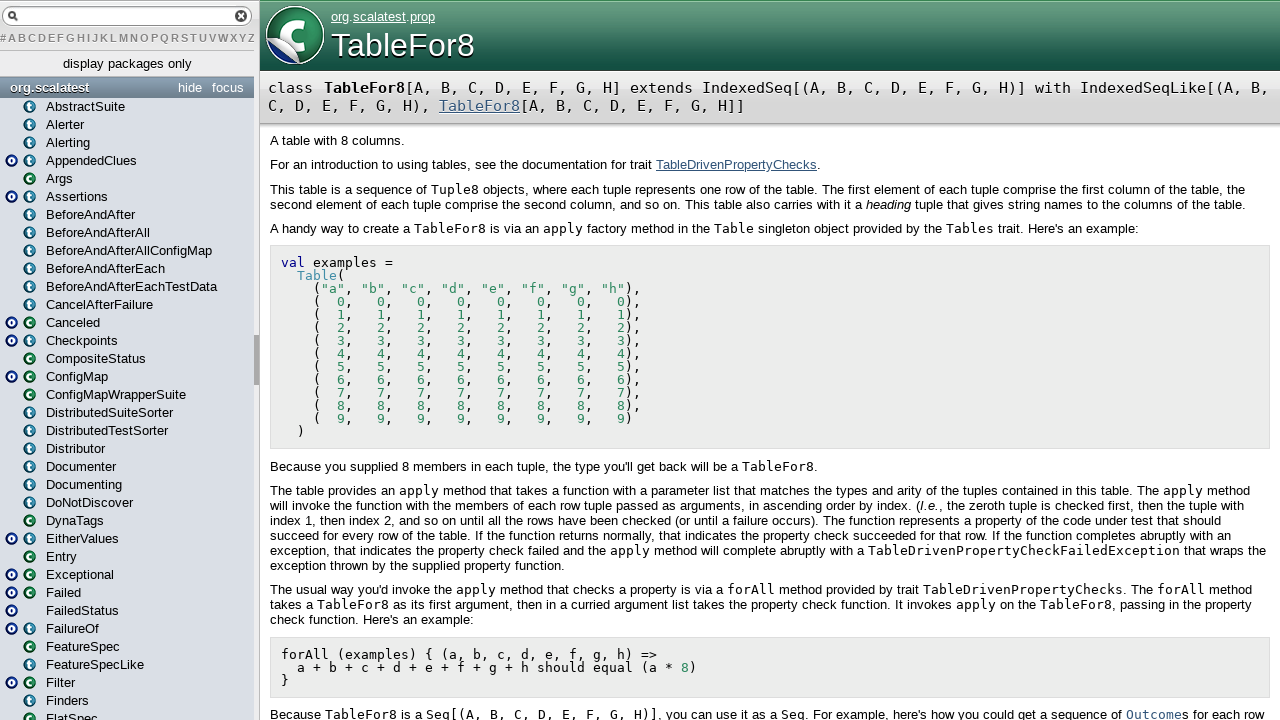

--- FILE ---
content_type: text/html
request_url: http://doc.scalatest.org/2.0/org/scalatest/prop/TableFor8.html
body_size: 19194
content:
<?xml version='1.0' encoding='UTF-8'?>
<!DOCTYPE html PUBLIC "-//W3C//DTD XHTML 1.1//EN" "http://www.w3.org/TR/xhtml11/DTD/xhtml11.dtd">
<html>
        <head>
          <title>TableFor8 - ScalaTest 2.0 - org.scalatest.prop.TableFor8</title>
          <meta name="description" content="TableFor8 - ScalaTest 2.0 - org.scalatest.prop.TableFor8" />
          <meta name="keywords" content="TableFor8 ScalaTest 2.0 org.scalatest.prop.TableFor8" />
          <meta http-equiv="content-type" content="text/html; charset=UTF-8" />
          
      <link href="../../../lib/template.css" media="screen" type="text/css" rel="stylesheet" />
      <link href="../../../lib/diagrams.css" media="screen" type="text/css" rel="stylesheet" id="diagrams-css" />
      <script type="text/javascript" src="../../../lib/jquery.js" id="jquery-js"></script>
      <script type="text/javascript" src="../../../lib/jquery-ui.js"></script>
      <script type="text/javascript" src="../../../lib/template.js"></script>
      <script type="text/javascript" src="../../../lib/tools.tooltip.js"></script>
      
      <script type="text/javascript">
         if(top === self) {
            var url = '../../../index.html';
            var hash = 'org.scalatest.prop.TableFor8';
            var anchor = window.location.hash;
            var anchor_opt = '';
            if (anchor.length >= 1)
              anchor_opt = '@' + anchor.substring(1);
            window.location.href = url + '#' + hash + anchor_opt;
         }
   	  </script>
    

<script>
 (function(i,s,o,g,r,a,m){i['GoogleAnalyticsObject']=r;i[r]=i[r]||function(){
 (i[r].q=i[r].q||[]).push(arguments)},i[r].l=1*new Date();a=s.createElement(o),
 m=s.getElementsByTagName(o)[0];a.async=1;a.src=g;m.parentNode.insertBefore(a,m)
 })(window,document,'script','//www.google-analytics.com/analytics.js','ga');
 
 ga('create', 'UA-71294502-3', 'auto');
 ga('send', 'pageview');
 
</script>
        </head>
        <body class="type">

<!-- Top of doc.scalatest.org [javascript] -->

<script type="text/javascript">

var rnd = window.rnd || Math.floor(Math.random()*10e6);

var pid204546 = window.pid204546 || rnd;

var plc204546 = window.plc204546 || 0;

var abkw = window.abkw || '';

var absrc = 'http://ab167933.adbutler-ikon.com/adserve/;ID=167933;size=468x60;setID=204546;type=js;sw='+screen.width+';sh='+screen.height+';spr='+window.devicePixelRatio+';kw='+abkw+';pid='+pid204546+';place='+(plc204546++)+';rnd='+rnd+';click=CLICK_MACRO_PLACEHOLDER';

document.write('<scr'+'ipt src="'+absrc+'" type="text/javascript"></scr'+'ipt>');

</script>

      <div id="definition">
        <a href="TableFor8$.html" title="Go to companion"><img src="../../../lib/class_to_object_big.png" /></a>
        <p id="owner"><a href="../../package.html" class="extype" name="org">org</a>.<a href="../package.html" class="extype" name="org.scalatest">scalatest</a>.<a href="package.html" class="extype" name="org.scalatest.prop">prop</a></p>
        <h1><a href="TableFor8$.html" title="Go to companion">TableFor8</a></h1>
      </div>

      <h4 id="signature" class="signature">
      <span class="modifier_kind">
        <span class="modifier"></span>
        <span class="kind">class</span>
      </span>
      <span class="symbol">
        <span class="name">TableFor8</span><span class="tparams">[<span name="A">A</span>, <span name="B">B</span>, <span name="C">C</span>, <span name="D">D</span>, <span name="E">E</span>, <span name="F">F</span>, <span name="G">G</span>, <span name="H">H</span>]</span><span class="result"> extends <span class="extype" name="scala.IndexedSeq">IndexedSeq</span>[(<span class="extype" name="org.scalatest.prop.TableFor8.A">A</span>, <span class="extype" name="org.scalatest.prop.TableFor8.B">B</span>, <span class="extype" name="org.scalatest.prop.TableFor8.C">C</span>, <span class="extype" name="org.scalatest.prop.TableFor8.D">D</span>, <span class="extype" name="org.scalatest.prop.TableFor8.E">E</span>, <span class="extype" name="org.scalatest.prop.TableFor8.F">F</span>, <span class="extype" name="org.scalatest.prop.TableFor8.G">G</span>, <span class="extype" name="org.scalatest.prop.TableFor8.H">H</span>)] with <span class="extype" name="scala.collection.IndexedSeqLike">IndexedSeqLike</span>[(<span class="extype" name="org.scalatest.prop.TableFor8.A">A</span>, <span class="extype" name="org.scalatest.prop.TableFor8.B">B</span>, <span class="extype" name="org.scalatest.prop.TableFor8.C">C</span>, <span class="extype" name="org.scalatest.prop.TableFor8.D">D</span>, <span class="extype" name="org.scalatest.prop.TableFor8.E">E</span>, <span class="extype" name="org.scalatest.prop.TableFor8.F">F</span>, <span class="extype" name="org.scalatest.prop.TableFor8.G">G</span>, <span class="extype" name="org.scalatest.prop.TableFor8.H">H</span>), <a href="" class="extype" name="org.scalatest.prop.TableFor8">TableFor8</a>[<span class="extype" name="org.scalatest.prop.TableFor8.A">A</span>, <span class="extype" name="org.scalatest.prop.TableFor8.B">B</span>, <span class="extype" name="org.scalatest.prop.TableFor8.C">C</span>, <span class="extype" name="org.scalatest.prop.TableFor8.D">D</span>, <span class="extype" name="org.scalatest.prop.TableFor8.E">E</span>, <span class="extype" name="org.scalatest.prop.TableFor8.F">F</span>, <span class="extype" name="org.scalatest.prop.TableFor8.G">G</span>, <span class="extype" name="org.scalatest.prop.TableFor8.H">H</span>]]</span>
      </span>
      </h4>
      
          <div id="comment" class="fullcommenttop"><div class="comment cmt"><p>A table with 8 columns.</p><p>For an introduction to using tables, see the documentation for trait
<a href="TableDrivenPropertyChecks.html">TableDrivenPropertyChecks</a>.</p><p>This table is a sequence of <code>Tuple8</code> objects, where each tuple represents one row of the table.
The first element of each tuple comprise the first column of the table, the second element of
each tuple comprise the second column, and so on.  This table also carries with it
a <em>heading</em> tuple that gives string names to the columns of the table.</p><p>A handy way to create a <code>TableFor8</code> is via an <code>apply</code> factory method in the <code>Table</code>
singleton object provided by the <code>Tables</code> trait. Here's an example:</p><p><pre class="stHighlighted">
<span class="stReserved">val</span> examples =
  <span class="stType">Table</span>(
    (<span class="stQuotedString">&quot;a&quot;</span>, <span class="stQuotedString">&quot;b&quot;</span>, <span class="stQuotedString">&quot;c&quot;</span>, <span class="stQuotedString">&quot;d&quot;</span>, <span class="stQuotedString">&quot;e&quot;</span>, <span class="stQuotedString">&quot;f&quot;</span>, <span class="stQuotedString">&quot;g&quot;</span>, <span class="stQuotedString">&quot;h&quot;</span>),
    (  <span class="stLiteral">0</span>,   <span class="stLiteral">0</span>,   <span class="stLiteral">0</span>,   <span class="stLiteral">0</span>,   <span class="stLiteral">0</span>,   <span class="stLiteral">0</span>,   <span class="stLiteral">0</span>,   <span class="stLiteral">0</span>),
    (  <span class="stLiteral">1</span>,   <span class="stLiteral">1</span>,   <span class="stLiteral">1</span>,   <span class="stLiteral">1</span>,   <span class="stLiteral">1</span>,   <span class="stLiteral">1</span>,   <span class="stLiteral">1</span>,   <span class="stLiteral">1</span>),
    (  <span class="stLiteral">2</span>,   <span class="stLiteral">2</span>,   <span class="stLiteral">2</span>,   <span class="stLiteral">2</span>,   <span class="stLiteral">2</span>,   <span class="stLiteral">2</span>,   <span class="stLiteral">2</span>,   <span class="stLiteral">2</span>),
    (  <span class="stLiteral">3</span>,   <span class="stLiteral">3</span>,   <span class="stLiteral">3</span>,   <span class="stLiteral">3</span>,   <span class="stLiteral">3</span>,   <span class="stLiteral">3</span>,   <span class="stLiteral">3</span>,   <span class="stLiteral">3</span>),
    (  <span class="stLiteral">4</span>,   <span class="stLiteral">4</span>,   <span class="stLiteral">4</span>,   <span class="stLiteral">4</span>,   <span class="stLiteral">4</span>,   <span class="stLiteral">4</span>,   <span class="stLiteral">4</span>,   <span class="stLiteral">4</span>),
    (  <span class="stLiteral">5</span>,   <span class="stLiteral">5</span>,   <span class="stLiteral">5</span>,   <span class="stLiteral">5</span>,   <span class="stLiteral">5</span>,   <span class="stLiteral">5</span>,   <span class="stLiteral">5</span>,   <span class="stLiteral">5</span>),
    (  <span class="stLiteral">6</span>,   <span class="stLiteral">6</span>,   <span class="stLiteral">6</span>,   <span class="stLiteral">6</span>,   <span class="stLiteral">6</span>,   <span class="stLiteral">6</span>,   <span class="stLiteral">6</span>,   <span class="stLiteral">6</span>),
    (  <span class="stLiteral">7</span>,   <span class="stLiteral">7</span>,   <span class="stLiteral">7</span>,   <span class="stLiteral">7</span>,   <span class="stLiteral">7</span>,   <span class="stLiteral">7</span>,   <span class="stLiteral">7</span>,   <span class="stLiteral">7</span>),
    (  <span class="stLiteral">8</span>,   <span class="stLiteral">8</span>,   <span class="stLiteral">8</span>,   <span class="stLiteral">8</span>,   <span class="stLiteral">8</span>,   <span class="stLiteral">8</span>,   <span class="stLiteral">8</span>,   <span class="stLiteral">8</span>),
    (  <span class="stLiteral">9</span>,   <span class="stLiteral">9</span>,   <span class="stLiteral">9</span>,   <span class="stLiteral">9</span>,   <span class="stLiteral">9</span>,   <span class="stLiteral">9</span>,   <span class="stLiteral">9</span>,   <span class="stLiteral">9</span>)
  )
</pre></p><p>Because you supplied 8 members in each tuple, the type you'll get back will be a <code>TableFor8</code>.</p><p>The table provides an <code>apply</code> method that takes a function with a parameter list that matches
the types and arity of the tuples contained in this table. The <code>apply</code> method will invoke the
function with the members of each row tuple passed as arguments, in ascending order by index. (<em>I.e.</em>,
the zeroth tuple is checked first, then the tuple with index 1, then index 2, and so on until all the rows
have been checked (or until a failure occurs). The function represents a property of the code under test
that should succeed for every row of the table. If the function returns normally, that indicates the property
check succeeded for that row. If the function completes abruptly with an exception, that indicates the
property check failed and the <code>apply</code> method will complete abruptly with a
<code>TableDrivenPropertyCheckFailedException</code> that wraps the exception thrown by the supplied property function.</p><p>The usual way you'd invoke the <code>apply</code> method that checks a property is via a <code>forAll</code> method
provided by trait <code>TableDrivenPropertyChecks</code>. The <code>forAll</code> method takes a <code>TableFor8</code> as its
first argument, then in a curried argument list takes the property check function. It invokes <code>apply</code> on
the <code>TableFor8</code>, passing in the property check function. Here's an example:</p><p><pre class="stHighlighted">
forAll (examples) { (a, b, c, d, e, f, g, h) =&gt;
  a + b + c + d + e + f + g + h should equal (a * <span class="stLiteral">8</span>)
}
</pre></p><p>Because <code>TableFor8</code> is a <code>Seq[(A, B, C, D, E, F, G, H)]</code>, you can use it as a <code>Seq</code>. For example, here's how
you could get a sequence of <a href="../Outcome.html"><code>Outcome</code></a>s for each row of the table, indicating whether a property check succeeded or failed
on each row of the table:</p><p><pre class="stHighlighted">
<span class="stReserved">for</span> (row &lt;- examples) <span class="stReserved">yield</span> {
  outcomeOf { row._1 should not equal (<span class="stLiteral">7</span>) }
}
</pre></p><p>Note: the <code>outcomeOf</code> method, contained in the <code>OutcomeOf</code> trait, will execute the supplied code (a by-name parameter) and
transform it to an <code>Outcome</code>. If no exception is thrown by the code, <code>outcomeOf</code> will result in a
<a href="../Succeeded$.html"><code>Succeeded</code></a>, indicating the &quot;property check&quot;
succeeded. If the supplied code completes abruptly in an exception that would normally cause a test to fail, <code>outcomeOf</code> will result in
in a <a href="../Failed.html"><code>Failed</code></a> instance containing that exception. For example, the previous for expression would give you:</p><p><pre class="stHighlighted">
<span class="stType">Vector</span>(<span class="stType">Succeeded</span>, <span class="stType">Succeeded</span>, <span class="stType">Succeeded</span>, <span class="stType">Succeeded</span>, <span class="stType">Succeeded</span>, <span class="stType">Succeeded</span>, <span class="stType">Succeeded</span>,
    <span class="stType">Failed</span>(<span class="stType">org.scalatest.TestFailedException</span>: <span class="stLiteral">7</span> equaled <span class="stLiteral">7</span>), <span class="stType">Succeeded</span>, <span class="stType">Succeeded</span>)
</pre></p><p>This shows that all the property checks succeeded, except for the one at index 7.</p></div><div class="toggleContainer block">
          <span class="toggle">Linear Supertypes</span>
          <div class="superTypes hiddenContent"><span class="extype" name="scala.collection.IndexedSeq">IndexedSeq</span>[(<span class="extype" name="org.scalatest.prop.TableFor8.A">A</span>, <span class="extype" name="org.scalatest.prop.TableFor8.B">B</span>, <span class="extype" name="org.scalatest.prop.TableFor8.C">C</span>, <span class="extype" name="org.scalatest.prop.TableFor8.D">D</span>, <span class="extype" name="org.scalatest.prop.TableFor8.E">E</span>, <span class="extype" name="org.scalatest.prop.TableFor8.F">F</span>, <span class="extype" name="org.scalatest.prop.TableFor8.G">G</span>, <span class="extype" name="org.scalatest.prop.TableFor8.H">H</span>)], <span class="extype" name="scala.collection.IndexedSeqLike">IndexedSeqLike</span>[(<span class="extype" name="org.scalatest.prop.TableFor8.A">A</span>, <span class="extype" name="org.scalatest.prop.TableFor8.B">B</span>, <span class="extype" name="org.scalatest.prop.TableFor8.C">C</span>, <span class="extype" name="org.scalatest.prop.TableFor8.D">D</span>, <span class="extype" name="org.scalatest.prop.TableFor8.E">E</span>, <span class="extype" name="org.scalatest.prop.TableFor8.F">F</span>, <span class="extype" name="org.scalatest.prop.TableFor8.G">G</span>, <span class="extype" name="org.scalatest.prop.TableFor8.H">H</span>), <a href="" class="extype" name="org.scalatest.prop.TableFor8">TableFor8</a>[<span class="extype" name="org.scalatest.prop.TableFor8.A">A</span>, <span class="extype" name="org.scalatest.prop.TableFor8.B">B</span>, <span class="extype" name="org.scalatest.prop.TableFor8.C">C</span>, <span class="extype" name="org.scalatest.prop.TableFor8.D">D</span>, <span class="extype" name="org.scalatest.prop.TableFor8.E">E</span>, <span class="extype" name="org.scalatest.prop.TableFor8.F">F</span>, <span class="extype" name="org.scalatest.prop.TableFor8.G">G</span>, <span class="extype" name="org.scalatest.prop.TableFor8.H">H</span>]], <span class="extype" name="scala.collection.Seq">Seq</span>[(<span class="extype" name="org.scalatest.prop.TableFor8.A">A</span>, <span class="extype" name="org.scalatest.prop.TableFor8.B">B</span>, <span class="extype" name="org.scalatest.prop.TableFor8.C">C</span>, <span class="extype" name="org.scalatest.prop.TableFor8.D">D</span>, <span class="extype" name="org.scalatest.prop.TableFor8.E">E</span>, <span class="extype" name="org.scalatest.prop.TableFor8.F">F</span>, <span class="extype" name="org.scalatest.prop.TableFor8.G">G</span>, <span class="extype" name="org.scalatest.prop.TableFor8.H">H</span>)], <span class="extype" name="scala.collection.SeqLike">SeqLike</span>[(<span class="extype" name="org.scalatest.prop.TableFor8.A">A</span>, <span class="extype" name="org.scalatest.prop.TableFor8.B">B</span>, <span class="extype" name="org.scalatest.prop.TableFor8.C">C</span>, <span class="extype" name="org.scalatest.prop.TableFor8.D">D</span>, <span class="extype" name="org.scalatest.prop.TableFor8.E">E</span>, <span class="extype" name="org.scalatest.prop.TableFor8.F">F</span>, <span class="extype" name="org.scalatest.prop.TableFor8.G">G</span>, <span class="extype" name="org.scalatest.prop.TableFor8.H">H</span>), <a href="" class="extype" name="org.scalatest.prop.TableFor8">TableFor8</a>[<span class="extype" name="org.scalatest.prop.TableFor8.A">A</span>, <span class="extype" name="org.scalatest.prop.TableFor8.B">B</span>, <span class="extype" name="org.scalatest.prop.TableFor8.C">C</span>, <span class="extype" name="org.scalatest.prop.TableFor8.D">D</span>, <span class="extype" name="org.scalatest.prop.TableFor8.E">E</span>, <span class="extype" name="org.scalatest.prop.TableFor8.F">F</span>, <span class="extype" name="org.scalatest.prop.TableFor8.G">G</span>, <span class="extype" name="org.scalatest.prop.TableFor8.H">H</span>]], <span class="extype" name="scala.collection.GenSeq">GenSeq</span>[(<span class="extype" name="org.scalatest.prop.TableFor8.A">A</span>, <span class="extype" name="org.scalatest.prop.TableFor8.B">B</span>, <span class="extype" name="org.scalatest.prop.TableFor8.C">C</span>, <span class="extype" name="org.scalatest.prop.TableFor8.D">D</span>, <span class="extype" name="org.scalatest.prop.TableFor8.E">E</span>, <span class="extype" name="org.scalatest.prop.TableFor8.F">F</span>, <span class="extype" name="org.scalatest.prop.TableFor8.G">G</span>, <span class="extype" name="org.scalatest.prop.TableFor8.H">H</span>)], <span class="extype" name="scala.collection.GenSeqLike">GenSeqLike</span>[(<span class="extype" name="org.scalatest.prop.TableFor8.A">A</span>, <span class="extype" name="org.scalatest.prop.TableFor8.B">B</span>, <span class="extype" name="org.scalatest.prop.TableFor8.C">C</span>, <span class="extype" name="org.scalatest.prop.TableFor8.D">D</span>, <span class="extype" name="org.scalatest.prop.TableFor8.E">E</span>, <span class="extype" name="org.scalatest.prop.TableFor8.F">F</span>, <span class="extype" name="org.scalatest.prop.TableFor8.G">G</span>, <span class="extype" name="org.scalatest.prop.TableFor8.H">H</span>), <a href="" class="extype" name="org.scalatest.prop.TableFor8">TableFor8</a>[<span class="extype" name="org.scalatest.prop.TableFor8.A">A</span>, <span class="extype" name="org.scalatest.prop.TableFor8.B">B</span>, <span class="extype" name="org.scalatest.prop.TableFor8.C">C</span>, <span class="extype" name="org.scalatest.prop.TableFor8.D">D</span>, <span class="extype" name="org.scalatest.prop.TableFor8.E">E</span>, <span class="extype" name="org.scalatest.prop.TableFor8.F">F</span>, <span class="extype" name="org.scalatest.prop.TableFor8.G">G</span>, <span class="extype" name="org.scalatest.prop.TableFor8.H">H</span>]], <span class="extype" name="scala.collection.Iterable">Iterable</span>[(<span class="extype" name="org.scalatest.prop.TableFor8.A">A</span>, <span class="extype" name="org.scalatest.prop.TableFor8.B">B</span>, <span class="extype" name="org.scalatest.prop.TableFor8.C">C</span>, <span class="extype" name="org.scalatest.prop.TableFor8.D">D</span>, <span class="extype" name="org.scalatest.prop.TableFor8.E">E</span>, <span class="extype" name="org.scalatest.prop.TableFor8.F">F</span>, <span class="extype" name="org.scalatest.prop.TableFor8.G">G</span>, <span class="extype" name="org.scalatest.prop.TableFor8.H">H</span>)], <span class="extype" name="scala.collection.IterableLike">IterableLike</span>[(<span class="extype" name="org.scalatest.prop.TableFor8.A">A</span>, <span class="extype" name="org.scalatest.prop.TableFor8.B">B</span>, <span class="extype" name="org.scalatest.prop.TableFor8.C">C</span>, <span class="extype" name="org.scalatest.prop.TableFor8.D">D</span>, <span class="extype" name="org.scalatest.prop.TableFor8.E">E</span>, <span class="extype" name="org.scalatest.prop.TableFor8.F">F</span>, <span class="extype" name="org.scalatest.prop.TableFor8.G">G</span>, <span class="extype" name="org.scalatest.prop.TableFor8.H">H</span>), <a href="" class="extype" name="org.scalatest.prop.TableFor8">TableFor8</a>[<span class="extype" name="org.scalatest.prop.TableFor8.A">A</span>, <span class="extype" name="org.scalatest.prop.TableFor8.B">B</span>, <span class="extype" name="org.scalatest.prop.TableFor8.C">C</span>, <span class="extype" name="org.scalatest.prop.TableFor8.D">D</span>, <span class="extype" name="org.scalatest.prop.TableFor8.E">E</span>, <span class="extype" name="org.scalatest.prop.TableFor8.F">F</span>, <span class="extype" name="org.scalatest.prop.TableFor8.G">G</span>, <span class="extype" name="org.scalatest.prop.TableFor8.H">H</span>]], <span class="extype" name="scala.Equals">Equals</span>, <span class="extype" name="scala.collection.GenIterable">GenIterable</span>[(<span class="extype" name="org.scalatest.prop.TableFor8.A">A</span>, <span class="extype" name="org.scalatest.prop.TableFor8.B">B</span>, <span class="extype" name="org.scalatest.prop.TableFor8.C">C</span>, <span class="extype" name="org.scalatest.prop.TableFor8.D">D</span>, <span class="extype" name="org.scalatest.prop.TableFor8.E">E</span>, <span class="extype" name="org.scalatest.prop.TableFor8.F">F</span>, <span class="extype" name="org.scalatest.prop.TableFor8.G">G</span>, <span class="extype" name="org.scalatest.prop.TableFor8.H">H</span>)], <span class="extype" name="scala.collection.GenIterableLike">GenIterableLike</span>[(<span class="extype" name="org.scalatest.prop.TableFor8.A">A</span>, <span class="extype" name="org.scalatest.prop.TableFor8.B">B</span>, <span class="extype" name="org.scalatest.prop.TableFor8.C">C</span>, <span class="extype" name="org.scalatest.prop.TableFor8.D">D</span>, <span class="extype" name="org.scalatest.prop.TableFor8.E">E</span>, <span class="extype" name="org.scalatest.prop.TableFor8.F">F</span>, <span class="extype" name="org.scalatest.prop.TableFor8.G">G</span>, <span class="extype" name="org.scalatest.prop.TableFor8.H">H</span>), <a href="" class="extype" name="org.scalatest.prop.TableFor8">TableFor8</a>[<span class="extype" name="org.scalatest.prop.TableFor8.A">A</span>, <span class="extype" name="org.scalatest.prop.TableFor8.B">B</span>, <span class="extype" name="org.scalatest.prop.TableFor8.C">C</span>, <span class="extype" name="org.scalatest.prop.TableFor8.D">D</span>, <span class="extype" name="org.scalatest.prop.TableFor8.E">E</span>, <span class="extype" name="org.scalatest.prop.TableFor8.F">F</span>, <span class="extype" name="org.scalatest.prop.TableFor8.G">G</span>, <span class="extype" name="org.scalatest.prop.TableFor8.H">H</span>]], <span class="extype" name="scala.collection.Traversable">Traversable</span>[(<span class="extype" name="org.scalatest.prop.TableFor8.A">A</span>, <span class="extype" name="org.scalatest.prop.TableFor8.B">B</span>, <span class="extype" name="org.scalatest.prop.TableFor8.C">C</span>, <span class="extype" name="org.scalatest.prop.TableFor8.D">D</span>, <span class="extype" name="org.scalatest.prop.TableFor8.E">E</span>, <span class="extype" name="org.scalatest.prop.TableFor8.F">F</span>, <span class="extype" name="org.scalatest.prop.TableFor8.G">G</span>, <span class="extype" name="org.scalatest.prop.TableFor8.H">H</span>)], <span class="extype" name="scala.collection.GenTraversable">GenTraversable</span>[(<span class="extype" name="org.scalatest.prop.TableFor8.A">A</span>, <span class="extype" name="org.scalatest.prop.TableFor8.B">B</span>, <span class="extype" name="org.scalatest.prop.TableFor8.C">C</span>, <span class="extype" name="org.scalatest.prop.TableFor8.D">D</span>, <span class="extype" name="org.scalatest.prop.TableFor8.E">E</span>, <span class="extype" name="org.scalatest.prop.TableFor8.F">F</span>, <span class="extype" name="org.scalatest.prop.TableFor8.G">G</span>, <span class="extype" name="org.scalatest.prop.TableFor8.H">H</span>)], <span class="extype" name="scala.collection.generic.GenericTraversableTemplate">GenericTraversableTemplate</span>[(<span class="extype" name="org.scalatest.prop.TableFor8.A">A</span>, <span class="extype" name="org.scalatest.prop.TableFor8.B">B</span>, <span class="extype" name="org.scalatest.prop.TableFor8.C">C</span>, <span class="extype" name="org.scalatest.prop.TableFor8.D">D</span>, <span class="extype" name="org.scalatest.prop.TableFor8.E">E</span>, <span class="extype" name="org.scalatest.prop.TableFor8.F">F</span>, <span class="extype" name="org.scalatest.prop.TableFor8.G">G</span>, <span class="extype" name="org.scalatest.prop.TableFor8.H">H</span>), <span class="extype" name="scala.collection.IndexedSeq">IndexedSeq</span>], <span class="extype" name="scala.collection.TraversableLike">TraversableLike</span>[(<span class="extype" name="org.scalatest.prop.TableFor8.A">A</span>, <span class="extype" name="org.scalatest.prop.TableFor8.B">B</span>, <span class="extype" name="org.scalatest.prop.TableFor8.C">C</span>, <span class="extype" name="org.scalatest.prop.TableFor8.D">D</span>, <span class="extype" name="org.scalatest.prop.TableFor8.E">E</span>, <span class="extype" name="org.scalatest.prop.TableFor8.F">F</span>, <span class="extype" name="org.scalatest.prop.TableFor8.G">G</span>, <span class="extype" name="org.scalatest.prop.TableFor8.H">H</span>), <a href="" class="extype" name="org.scalatest.prop.TableFor8">TableFor8</a>[<span class="extype" name="org.scalatest.prop.TableFor8.A">A</span>, <span class="extype" name="org.scalatest.prop.TableFor8.B">B</span>, <span class="extype" name="org.scalatest.prop.TableFor8.C">C</span>, <span class="extype" name="org.scalatest.prop.TableFor8.D">D</span>, <span class="extype" name="org.scalatest.prop.TableFor8.E">E</span>, <span class="extype" name="org.scalatest.prop.TableFor8.F">F</span>, <span class="extype" name="org.scalatest.prop.TableFor8.G">G</span>, <span class="extype" name="org.scalatest.prop.TableFor8.H">H</span>]], <span class="extype" name="scala.collection.GenTraversableLike">GenTraversableLike</span>[(<span class="extype" name="org.scalatest.prop.TableFor8.A">A</span>, <span class="extype" name="org.scalatest.prop.TableFor8.B">B</span>, <span class="extype" name="org.scalatest.prop.TableFor8.C">C</span>, <span class="extype" name="org.scalatest.prop.TableFor8.D">D</span>, <span class="extype" name="org.scalatest.prop.TableFor8.E">E</span>, <span class="extype" name="org.scalatest.prop.TableFor8.F">F</span>, <span class="extype" name="org.scalatest.prop.TableFor8.G">G</span>, <span class="extype" name="org.scalatest.prop.TableFor8.H">H</span>), <a href="" class="extype" name="org.scalatest.prop.TableFor8">TableFor8</a>[<span class="extype" name="org.scalatest.prop.TableFor8.A">A</span>, <span class="extype" name="org.scalatest.prop.TableFor8.B">B</span>, <span class="extype" name="org.scalatest.prop.TableFor8.C">C</span>, <span class="extype" name="org.scalatest.prop.TableFor8.D">D</span>, <span class="extype" name="org.scalatest.prop.TableFor8.E">E</span>, <span class="extype" name="org.scalatest.prop.TableFor8.F">F</span>, <span class="extype" name="org.scalatest.prop.TableFor8.G">G</span>, <span class="extype" name="org.scalatest.prop.TableFor8.H">H</span>]], <span class="extype" name="scala.collection.Parallelizable">Parallelizable</span>[(<span class="extype" name="org.scalatest.prop.TableFor8.A">A</span>, <span class="extype" name="org.scalatest.prop.TableFor8.B">B</span>, <span class="extype" name="org.scalatest.prop.TableFor8.C">C</span>, <span class="extype" name="org.scalatest.prop.TableFor8.D">D</span>, <span class="extype" name="org.scalatest.prop.TableFor8.E">E</span>, <span class="extype" name="org.scalatest.prop.TableFor8.F">F</span>, <span class="extype" name="org.scalatest.prop.TableFor8.G">G</span>, <span class="extype" name="org.scalatest.prop.TableFor8.H">H</span>), <span class="extype" name="scala.collection.parallel.ParSeq">ParSeq</span>[(<span class="extype" name="org.scalatest.prop.TableFor8.A">A</span>, <span class="extype" name="org.scalatest.prop.TableFor8.B">B</span>, <span class="extype" name="org.scalatest.prop.TableFor8.C">C</span>, <span class="extype" name="org.scalatest.prop.TableFor8.D">D</span>, <span class="extype" name="org.scalatest.prop.TableFor8.E">E</span>, <span class="extype" name="org.scalatest.prop.TableFor8.F">F</span>, <span class="extype" name="org.scalatest.prop.TableFor8.G">G</span>, <span class="extype" name="org.scalatest.prop.TableFor8.H">H</span>)]], <span class="extype" name="scala.collection.TraversableOnce">TraversableOnce</span>[(<span class="extype" name="org.scalatest.prop.TableFor8.A">A</span>, <span class="extype" name="org.scalatest.prop.TableFor8.B">B</span>, <span class="extype" name="org.scalatest.prop.TableFor8.C">C</span>, <span class="extype" name="org.scalatest.prop.TableFor8.D">D</span>, <span class="extype" name="org.scalatest.prop.TableFor8.E">E</span>, <span class="extype" name="org.scalatest.prop.TableFor8.F">F</span>, <span class="extype" name="org.scalatest.prop.TableFor8.G">G</span>, <span class="extype" name="org.scalatest.prop.TableFor8.H">H</span>)], <span class="extype" name="scala.collection.GenTraversableOnce">GenTraversableOnce</span>[(<span class="extype" name="org.scalatest.prop.TableFor8.A">A</span>, <span class="extype" name="org.scalatest.prop.TableFor8.B">B</span>, <span class="extype" name="org.scalatest.prop.TableFor8.C">C</span>, <span class="extype" name="org.scalatest.prop.TableFor8.D">D</span>, <span class="extype" name="org.scalatest.prop.TableFor8.E">E</span>, <span class="extype" name="org.scalatest.prop.TableFor8.F">F</span>, <span class="extype" name="org.scalatest.prop.TableFor8.G">G</span>, <span class="extype" name="org.scalatest.prop.TableFor8.H">H</span>)], <span class="extype" name="scala.collection.generic.FilterMonadic">FilterMonadic</span>[(<span class="extype" name="org.scalatest.prop.TableFor8.A">A</span>, <span class="extype" name="org.scalatest.prop.TableFor8.B">B</span>, <span class="extype" name="org.scalatest.prop.TableFor8.C">C</span>, <span class="extype" name="org.scalatest.prop.TableFor8.D">D</span>, <span class="extype" name="org.scalatest.prop.TableFor8.E">E</span>, <span class="extype" name="org.scalatest.prop.TableFor8.F">F</span>, <span class="extype" name="org.scalatest.prop.TableFor8.G">G</span>, <span class="extype" name="org.scalatest.prop.TableFor8.H">H</span>), <a href="" class="extype" name="org.scalatest.prop.TableFor8">TableFor8</a>[<span class="extype" name="org.scalatest.prop.TableFor8.A">A</span>, <span class="extype" name="org.scalatest.prop.TableFor8.B">B</span>, <span class="extype" name="org.scalatest.prop.TableFor8.C">C</span>, <span class="extype" name="org.scalatest.prop.TableFor8.D">D</span>, <span class="extype" name="org.scalatest.prop.TableFor8.E">E</span>, <span class="extype" name="org.scalatest.prop.TableFor8.F">F</span>, <span class="extype" name="org.scalatest.prop.TableFor8.G">G</span>, <span class="extype" name="org.scalatest.prop.TableFor8.H">H</span>]], <span class="extype" name="scala.collection.generic.HasNewBuilder">HasNewBuilder</span>[(<span class="extype" name="org.scalatest.prop.TableFor8.A">A</span>, <span class="extype" name="org.scalatest.prop.TableFor8.B">B</span>, <span class="extype" name="org.scalatest.prop.TableFor8.C">C</span>, <span class="extype" name="org.scalatest.prop.TableFor8.D">D</span>, <span class="extype" name="org.scalatest.prop.TableFor8.E">E</span>, <span class="extype" name="org.scalatest.prop.TableFor8.F">F</span>, <span class="extype" name="org.scalatest.prop.TableFor8.G">G</span>, <span class="extype" name="org.scalatest.prop.TableFor8.H">H</span>), <a href="" class="extype" name="org.scalatest.prop.TableFor8">TableFor8</a>[<span class="extype" name="org.scalatest.prop.TableFor8.A">A</span>, <span class="extype" name="org.scalatest.prop.TableFor8.B">B</span>, <span class="extype" name="org.scalatest.prop.TableFor8.C">C</span>, <span class="extype" name="org.scalatest.prop.TableFor8.D">D</span>, <span class="extype" name="org.scalatest.prop.TableFor8.E">E</span>, <span class="extype" name="org.scalatest.prop.TableFor8.F">F</span>, <span class="extype" name="org.scalatest.prop.TableFor8.G">G</span>, <span class="extype" name="org.scalatest.prop.TableFor8.H">H</span>]], <span class="extype" name="scala.PartialFunction">PartialFunction</span>[<span class="extype" name="scala.Int">Int</span>, (<span class="extype" name="org.scalatest.prop.TableFor8.A">A</span>, <span class="extype" name="org.scalatest.prop.TableFor8.B">B</span>, <span class="extype" name="org.scalatest.prop.TableFor8.C">C</span>, <span class="extype" name="org.scalatest.prop.TableFor8.D">D</span>, <span class="extype" name="org.scalatest.prop.TableFor8.E">E</span>, <span class="extype" name="org.scalatest.prop.TableFor8.F">F</span>, <span class="extype" name="org.scalatest.prop.TableFor8.G">G</span>, <span class="extype" name="org.scalatest.prop.TableFor8.H">H</span>)], (<span class="extype" name="scala.Int">Int</span>) ⇒ (<span class="extype" name="org.scalatest.prop.TableFor8.A">A</span>, <span class="extype" name="org.scalatest.prop.TableFor8.B">B</span>, <span class="extype" name="org.scalatest.prop.TableFor8.C">C</span>, <span class="extype" name="org.scalatest.prop.TableFor8.D">D</span>, <span class="extype" name="org.scalatest.prop.TableFor8.E">E</span>, <span class="extype" name="org.scalatest.prop.TableFor8.F">F</span>, <span class="extype" name="org.scalatest.prop.TableFor8.G">G</span>, <span class="extype" name="org.scalatest.prop.TableFor8.H">H</span>), <span class="extype" name="scala.AnyRef">AnyRef</span>, <span class="extype" name="scala.Any">Any</span></div>
        </div></div>
        

      <div id="mbrsel">
        <div id="textfilter"><span class="pre"></span><span class="input"><input id="mbrsel-input" type="text" accesskey="/" /></span><span class="post"></span></div>
        <div id="order">
              <span class="filtertype">Ordering</span>
              <ol>
                
                <li class="alpha in"><span>Alphabetic</span></li>
                <li class="inherit out"><span>By inheritance</span></li>
              </ol>
            </div>
        <div id="ancestors">
                <span class="filtertype">Inherited<br />
                </span>
                <ol id="linearization">
                  <li class="in" name="org.scalatest.prop.TableFor8"><span>TableFor8</span></li><li class="in" name="scala.collection.IndexedSeq"><span>IndexedSeq</span></li><li class="in" name="scala.collection.IndexedSeqLike"><span>IndexedSeqLike</span></li><li class="in" name="scala.collection.Seq"><span>Seq</span></li><li class="in" name="scala.collection.SeqLike"><span>SeqLike</span></li><li class="in" name="scala.collection.GenSeq"><span>GenSeq</span></li><li class="in" name="scala.collection.GenSeqLike"><span>GenSeqLike</span></li><li class="in" name="scala.collection.Iterable"><span>Iterable</span></li><li class="in" name="scala.collection.IterableLike"><span>IterableLike</span></li><li class="in" name="scala.Equals"><span>Equals</span></li><li class="in" name="scala.collection.GenIterable"><span>GenIterable</span></li><li class="in" name="scala.collection.GenIterableLike"><span>GenIterableLike</span></li><li class="in" name="scala.collection.Traversable"><span>Traversable</span></li><li class="in" name="scala.collection.GenTraversable"><span>GenTraversable</span></li><li class="in" name="scala.collection.generic.GenericTraversableTemplate"><span>GenericTraversableTemplate</span></li><li class="in" name="scala.collection.TraversableLike"><span>TraversableLike</span></li><li class="in" name="scala.collection.GenTraversableLike"><span>GenTraversableLike</span></li><li class="in" name="scala.collection.Parallelizable"><span>Parallelizable</span></li><li class="in" name="scala.collection.TraversableOnce"><span>TraversableOnce</span></li><li class="in" name="scala.collection.GenTraversableOnce"><span>GenTraversableOnce</span></li><li class="in" name="scala.collection.generic.FilterMonadic"><span>FilterMonadic</span></li><li class="in" name="scala.collection.generic.HasNewBuilder"><span>HasNewBuilder</span></li><li class="in" name="scala.PartialFunction"><span>PartialFunction</span></li><li class="in" name="scala.Function1"><span>Function1</span></li><li class="in" name="scala.AnyRef"><span>AnyRef</span></li><li class="in" name="scala.Any"><span>Any</span></li>
                </ol>
              </div><div id="ancestors">
            <span class="filtertype"></span>
            <ol>
              <li class="hideall out"><span>Hide All</span></li>
              <li class="showall in"><span>Show all</span></li>
            </ol>
            <a href="http://docs.scala-lang.org/overviews/scaladoc/usage.html#members" target="_blank">Learn more about member selection</a>
          </div>
        <div id="visbl">
            <span class="filtertype">Visibility</span>
            <ol><li class="public in"><span>Public</span></li><li class="all out"><span>All</span></li></ol>
          </div>
      </div>

      <div id="template">
        <div id="allMembers">
        <div id="constructors" class="members">
              <h3>Instance Constructors</h3>
              <ol><li name="org.scalatest.prop.TableFor8#&lt;init&gt;" visbl="pub" data-isabs="false" fullComment="yes" group="Ungrouped">
      <a id="&lt;init&gt;(heading:(String,String,String,String,String,String,String,String),rows:(A,B,C,D,E,F,G,H)*):org.scalatest.prop.TableFor8[A,B,C,D,E,F,G,H]"></a>
      <a id="&lt;init&gt;:TableFor8[A,B,C,D,E,F,G,H]"></a>
      <h4 class="signature">
      <span class="modifier_kind">
        <span class="modifier"></span>
        <span class="kind">new</span>
      </span>
      <span class="symbol">
        <span class="name">TableFor8</span><span class="params">(<span name="heading">heading: (<span class="extype" name="scala.Predef.String">String</span>, <span class="extype" name="scala.Predef.String">String</span>, <span class="extype" name="scala.Predef.String">String</span>, <span class="extype" name="scala.Predef.String">String</span>, <span class="extype" name="scala.Predef.String">String</span>, <span class="extype" name="scala.Predef.String">String</span>, <span class="extype" name="scala.Predef.String">String</span>, <span class="extype" name="scala.Predef.String">String</span>)</span>, <span name="rows">rows: (<span class="extype" name="org.scalatest.prop.TableFor8.A">A</span>, <span class="extype" name="org.scalatest.prop.TableFor8.B">B</span>, <span class="extype" name="org.scalatest.prop.TableFor8.C">C</span>, <span class="extype" name="org.scalatest.prop.TableFor8.D">D</span>, <span class="extype" name="org.scalatest.prop.TableFor8.E">E</span>, <span class="extype" name="org.scalatest.prop.TableFor8.F">F</span>, <span class="extype" name="org.scalatest.prop.TableFor8.G">G</span>, <span class="extype" name="org.scalatest.prop.TableFor8.H">H</span>)*</span>)</span>
      </span>
      </h4>
      <p class="shortcomment cmt"></p><div class="fullcomment"><div class="comment cmt"></div><dl class="paramcmts block"><dt class="param">heading</dt><dd class="cmt"><p>a tuple containing string names of the columns in this table</p></dd><dt class="param">rows</dt><dd class="cmt"><p>a variable length parameter list of <code>Tuple8</code>s containing the data of this table
</p></dd></dl></div>
    </li></ol>
            </div>

        <div id="types" class="types members">
              <h3>Type Members</h3>
              <ol><li name="scala.collection.IndexedSeqLike.Elements" visbl="prt" data-isabs="false" fullComment="yes" group="Ungrouped">
      <a id="ElementsextendsAbstractIterator[A]withBufferedIterator[A]withSerializable"></a>
      <a id="Elements:Elements"></a>
      <h4 class="signature">
      <span class="modifier_kind">
        <span class="modifier"></span>
        <span class="kind">class</span>
      </span>
      <span class="symbol">
        <span class="name">Elements</span><span class="result"> extends <span class="extype" name="scala.collection.AbstractIterator">AbstractIterator</span>[<span class="extype" name="scala.collection.IndexedSeqLike.A">A</span>] with <span class="extype" name="scala.collection.BufferedIterator">BufferedIterator</span>[<span class="extype" name="scala.collection.IndexedSeqLike.A">A</span>] with <span class="extype" name="scala.Serializable">Serializable</span></span>
      </span>
      </h4>
      <div class="fullcomment"><dl class="attributes block"> <dt>Attributes</dt><dd>protected </dd><dt>Definition Classes</dt><dd>IndexedSeqLike</dd><dt>Annotations</dt><dd>
                <span class="name">@SerialVersionUID</span><span class="args">()</span>
              
        </dd></dl></div>
    </li><li name="scala.collection.TraversableLike.Self" visbl="prt" data-isabs="false" fullComment="yes" group="Ungrouped">
      <a id="Self=Repr"></a>
      <a id="Self:Self"></a>
      <h4 class="signature">
      <span class="modifier_kind">
        <span class="modifier"></span>
        <span class="kind">type</span>
      </span>
      <span class="symbol">
        <span class="name">Self</span><span class="result"> = <a href="" class="extype" name="org.scalatest.prop.TableFor8">TableFor8</a>[<span class="extype" name="org.scalatest.prop.TableFor8.A">A</span>, <span class="extype" name="org.scalatest.prop.TableFor8.B">B</span>, <span class="extype" name="org.scalatest.prop.TableFor8.C">C</span>, <span class="extype" name="org.scalatest.prop.TableFor8.D">D</span>, <span class="extype" name="org.scalatest.prop.TableFor8.E">E</span>, <span class="extype" name="org.scalatest.prop.TableFor8.F">F</span>, <span class="extype" name="org.scalatest.prop.TableFor8.G">G</span>, <span class="extype" name="org.scalatest.prop.TableFor8.H">H</span>]</span>
      </span>
      </h4>
      <div class="fullcomment"><dl class="attributes block"> <dt>Attributes</dt><dd>protected </dd><dt>Definition Classes</dt><dd>TraversableLike</dd></dl></div>
    </li><li name="scala.collection.TraversableLike.WithFilter" visbl="pub" data-isabs="false" fullComment="yes" group="Ungrouped">
      <a id="WithFilterextendsFilterMonadic[A,Repr]"></a>
      <a id="WithFilter:WithFilter"></a>
      <h4 class="signature">
      <span class="modifier_kind">
        <span class="modifier"></span>
        <span class="kind">class</span>
      </span>
      <span class="symbol">
        <span class="name">WithFilter</span><span class="result"> extends <span class="extype" name="scala.collection.generic.FilterMonadic">FilterMonadic</span>[<span class="extype" name="scala.collection.TraversableLike.A">A</span>, <span class="extype" name="scala.collection.TraversableLike.Repr">Repr</span>]</span>
      </span>
      </h4>
      <div class="fullcomment"><dl class="attributes block"> <dt>Definition Classes</dt><dd>TraversableLike</dd></dl></div>
    </li></ol>
            </div>

        

        <div id="values" class="values members">
              <h3>Value Members</h3>
              <ol><li name="scala.AnyRef#!=" visbl="pub" data-isabs="false" fullComment="yes" group="Ungrouped">
      <a id="!=(x$1:AnyRef):Boolean"></a>
      <a id="!=(AnyRef):Boolean"></a>
      <h4 class="signature">
      <span class="modifier_kind">
        <span class="modifier">final </span>
        <span class="kind">def</span>
      </span>
      <span class="symbol">
        <span title="gt4s: $bang$eq" class="name">!=</span><span class="params">(<span name="arg0">arg0: <span class="extype" name="scala.AnyRef">AnyRef</span></span>)</span><span class="result">: <span class="extype" name="scala.Boolean">Boolean</span></span>
      </span>
      </h4>
      <div class="fullcomment"><dl class="attributes block"> <dt>Definition Classes</dt><dd>AnyRef</dd></dl></div>
    </li><li name="scala.Any#!=" visbl="pub" data-isabs="false" fullComment="yes" group="Ungrouped">
      <a id="!=(x$1:Any):Boolean"></a>
      <a id="!=(Any):Boolean"></a>
      <h4 class="signature">
      <span class="modifier_kind">
        <span class="modifier">final </span>
        <span class="kind">def</span>
      </span>
      <span class="symbol">
        <span title="gt4s: $bang$eq" class="name">!=</span><span class="params">(<span name="arg0">arg0: <span class="extype" name="scala.Any">Any</span></span>)</span><span class="result">: <span class="extype" name="scala.Boolean">Boolean</span></span>
      </span>
      </h4>
      <div class="fullcomment"><dl class="attributes block"> <dt>Definition Classes</dt><dd>Any</dd></dl></div>
    </li><li name="scala.AnyRef###" visbl="pub" data-isabs="false" fullComment="yes" group="Ungrouped">
      <a id="##():Int"></a>
      <a id="##():Int"></a>
      <h4 class="signature">
      <span class="modifier_kind">
        <span class="modifier">final </span>
        <span class="kind">def</span>
      </span>
      <span class="symbol">
        <span title="gt4s: $hash$hash" class="name">##</span><span class="params">()</span><span class="result">: <span class="extype" name="scala.Int">Int</span></span>
      </span>
      </h4>
      <div class="fullcomment"><dl class="attributes block"> <dt>Definition Classes</dt><dd>AnyRef → Any</dd></dl></div>
    </li><li name="scala.collection.TraversableLike#++" visbl="pub" data-isabs="false" fullComment="yes" group="Ungrouped">
      <a id="++[B&gt;:A,That](that:scala.collection.GenTraversableOnce[B])(implicitbf:scala.collection.generic.CanBuildFrom[Repr,B,That]):That"></a>
      <a id="++[B&gt;:(A,B,C,D,E,F,G,H),That](GenTraversableOnce[B])(CanBuildFrom[TableFor8[A,B,C,D,E,F,G,H],B,That]):That"></a>
      <h4 class="signature">
      <span class="modifier_kind">
        <span class="modifier"></span>
        <span class="kind">def</span>
      </span>
      <span class="symbol">
        <span title="gt4s: $plus$plus" class="name">++</span><span class="tparams">[<span name="B">B &gt;: (<span class="extype" name="org.scalatest.prop.TableFor8.A">A</span>, <span class="extype" name="org.scalatest.prop.TableFor8.B">B</span>, <span class="extype" name="org.scalatest.prop.TableFor8.C">C</span>, <span class="extype" name="org.scalatest.prop.TableFor8.D">D</span>, <span class="extype" name="org.scalatest.prop.TableFor8.E">E</span>, <span class="extype" name="org.scalatest.prop.TableFor8.F">F</span>, <span class="extype" name="org.scalatest.prop.TableFor8.G">G</span>, <span class="extype" name="org.scalatest.prop.TableFor8.H">H</span>)</span>, <span name="That">That</span>]</span><span class="params">(<span name="that">that: <span class="extype" name="scala.collection.GenTraversableOnce">GenTraversableOnce</span>[<span class="extype" name="scala.collection.TraversableLike.++.B">B</span>]</span>)</span><span class="params">(<span class="implicit">implicit </span><span name="bf">bf: <span class="extype" name="scala.collection.generic.CanBuildFrom">CanBuildFrom</span>[<a href="" class="extype" name="org.scalatest.prop.TableFor8">TableFor8</a>[<span class="extype" name="org.scalatest.prop.TableFor8.A">A</span>, <span class="extype" name="org.scalatest.prop.TableFor8.B">B</span>, <span class="extype" name="org.scalatest.prop.TableFor8.C">C</span>, <span class="extype" name="org.scalatest.prop.TableFor8.D">D</span>, <span class="extype" name="org.scalatest.prop.TableFor8.E">E</span>, <span class="extype" name="org.scalatest.prop.TableFor8.F">F</span>, <span class="extype" name="org.scalatest.prop.TableFor8.G">G</span>, <span class="extype" name="org.scalatest.prop.TableFor8.H">H</span>], <span class="extype" name="scala.collection.TraversableLike.++.B">B</span>, <span class="extype" name="scala.collection.TraversableLike.++.That">That</span>]</span>)</span><span class="result">: <span class="extype" name="scala.collection.TraversableLike.++.That">That</span></span>
      </span>
      </h4>
      <div class="fullcomment"><dl class="attributes block"> <dt>Definition Classes</dt><dd>TraversableLike → GenTraversableLike</dd></dl></div>
    </li><li name="scala.collection.TraversableLike#++:" visbl="pub" data-isabs="false" fullComment="yes" group="Ungrouped">
      <a id="++:[B&gt;:A,That](that:Traversable[B])(implicitbf:scala.collection.generic.CanBuildFrom[Repr,B,That]):That"></a>
      <a id="++:[B&gt;:(A,B,C,D,E,F,G,H),That](Traversable[B])(CanBuildFrom[TableFor8[A,B,C,D,E,F,G,H],B,That]):That"></a>
      <h4 class="signature">
      <span class="modifier_kind">
        <span class="modifier"></span>
        <span class="kind">def</span>
      </span>
      <span class="symbol">
        <span title="gt4s: $plus$plus$colon" class="name">++:</span><span class="tparams">[<span name="B">B &gt;: (<span class="extype" name="org.scalatest.prop.TableFor8.A">A</span>, <span class="extype" name="org.scalatest.prop.TableFor8.B">B</span>, <span class="extype" name="org.scalatest.prop.TableFor8.C">C</span>, <span class="extype" name="org.scalatest.prop.TableFor8.D">D</span>, <span class="extype" name="org.scalatest.prop.TableFor8.E">E</span>, <span class="extype" name="org.scalatest.prop.TableFor8.F">F</span>, <span class="extype" name="org.scalatest.prop.TableFor8.G">G</span>, <span class="extype" name="org.scalatest.prop.TableFor8.H">H</span>)</span>, <span name="That">That</span>]</span><span class="params">(<span name="that">that: <span class="extype" name="scala.collection.Traversable">Traversable</span>[<span class="extype" name="scala.collection.TraversableLike.++:.B">B</span>]</span>)</span><span class="params">(<span class="implicit">implicit </span><span name="bf">bf: <span class="extype" name="scala.collection.generic.CanBuildFrom">CanBuildFrom</span>[<a href="" class="extype" name="org.scalatest.prop.TableFor8">TableFor8</a>[<span class="extype" name="org.scalatest.prop.TableFor8.A">A</span>, <span class="extype" name="org.scalatest.prop.TableFor8.B">B</span>, <span class="extype" name="org.scalatest.prop.TableFor8.C">C</span>, <span class="extype" name="org.scalatest.prop.TableFor8.D">D</span>, <span class="extype" name="org.scalatest.prop.TableFor8.E">E</span>, <span class="extype" name="org.scalatest.prop.TableFor8.F">F</span>, <span class="extype" name="org.scalatest.prop.TableFor8.G">G</span>, <span class="extype" name="org.scalatest.prop.TableFor8.H">H</span>], <span class="extype" name="scala.collection.TraversableLike.++:.B">B</span>, <span class="extype" name="scala.collection.TraversableLike.++:.That">That</span>]</span>)</span><span class="result">: <span class="extype" name="scala.collection.TraversableLike.++:.That">That</span></span>
      </span>
      </h4>
      <div class="fullcomment"><dl class="attributes block"> <dt>Definition Classes</dt><dd>TraversableLike</dd></dl></div>
    </li><li name="scala.collection.TraversableLike#++:" visbl="pub" data-isabs="false" fullComment="yes" group="Ungrouped">
      <a id="++:[B&gt;:A,That](that:scala.collection.TraversableOnce[B])(implicitbf:scala.collection.generic.CanBuildFrom[Repr,B,That]):That"></a>
      <a id="++:[B&gt;:(A,B,C,D,E,F,G,H),That](TraversableOnce[B])(CanBuildFrom[TableFor8[A,B,C,D,E,F,G,H],B,That]):That"></a>
      <h4 class="signature">
      <span class="modifier_kind">
        <span class="modifier"></span>
        <span class="kind">def</span>
      </span>
      <span class="symbol">
        <span title="gt4s: $plus$plus$colon" class="name">++:</span><span class="tparams">[<span name="B">B &gt;: (<span class="extype" name="org.scalatest.prop.TableFor8.A">A</span>, <span class="extype" name="org.scalatest.prop.TableFor8.B">B</span>, <span class="extype" name="org.scalatest.prop.TableFor8.C">C</span>, <span class="extype" name="org.scalatest.prop.TableFor8.D">D</span>, <span class="extype" name="org.scalatest.prop.TableFor8.E">E</span>, <span class="extype" name="org.scalatest.prop.TableFor8.F">F</span>, <span class="extype" name="org.scalatest.prop.TableFor8.G">G</span>, <span class="extype" name="org.scalatest.prop.TableFor8.H">H</span>)</span>, <span name="That">That</span>]</span><span class="params">(<span name="that">that: <span class="extype" name="scala.collection.TraversableOnce">TraversableOnce</span>[<span class="extype" name="scala.collection.TraversableLike.++:.B">B</span>]</span>)</span><span class="params">(<span class="implicit">implicit </span><span name="bf">bf: <span class="extype" name="scala.collection.generic.CanBuildFrom">CanBuildFrom</span>[<a href="" class="extype" name="org.scalatest.prop.TableFor8">TableFor8</a>[<span class="extype" name="org.scalatest.prop.TableFor8.A">A</span>, <span class="extype" name="org.scalatest.prop.TableFor8.B">B</span>, <span class="extype" name="org.scalatest.prop.TableFor8.C">C</span>, <span class="extype" name="org.scalatest.prop.TableFor8.D">D</span>, <span class="extype" name="org.scalatest.prop.TableFor8.E">E</span>, <span class="extype" name="org.scalatest.prop.TableFor8.F">F</span>, <span class="extype" name="org.scalatest.prop.TableFor8.G">G</span>, <span class="extype" name="org.scalatest.prop.TableFor8.H">H</span>], <span class="extype" name="scala.collection.TraversableLike.++:.B">B</span>, <span class="extype" name="scala.collection.TraversableLike.++:.That">That</span>]</span>)</span><span class="result">: <span class="extype" name="scala.collection.TraversableLike.++:.That">That</span></span>
      </span>
      </h4>
      <div class="fullcomment"><dl class="attributes block"> <dt>Definition Classes</dt><dd>TraversableLike</dd></dl></div>
    </li><li name="scala.collection.SeqLike#+:" visbl="pub" data-isabs="false" fullComment="yes" group="Ungrouped">
      <a id="+:[B&gt;:A,That](elem:B)(implicitbf:scala.collection.generic.CanBuildFrom[Repr,B,That]):That"></a>
      <a id="+:[B&gt;:(A,B,C,D,E,F,G,H),That](B)(CanBuildFrom[TableFor8[A,B,C,D,E,F,G,H],B,That]):That"></a>
      <h4 class="signature">
      <span class="modifier_kind">
        <span class="modifier"></span>
        <span class="kind">def</span>
      </span>
      <span class="symbol">
        <span title="gt4s: $plus$colon" class="name">+:</span><span class="tparams">[<span name="B">B &gt;: (<span class="extype" name="org.scalatest.prop.TableFor8.A">A</span>, <span class="extype" name="org.scalatest.prop.TableFor8.B">B</span>, <span class="extype" name="org.scalatest.prop.TableFor8.C">C</span>, <span class="extype" name="org.scalatest.prop.TableFor8.D">D</span>, <span class="extype" name="org.scalatest.prop.TableFor8.E">E</span>, <span class="extype" name="org.scalatest.prop.TableFor8.F">F</span>, <span class="extype" name="org.scalatest.prop.TableFor8.G">G</span>, <span class="extype" name="org.scalatest.prop.TableFor8.H">H</span>)</span>, <span name="That">That</span>]</span><span class="params">(<span name="elem">elem: <span class="extype" name="scala.collection.SeqLike.+:.B">B</span></span>)</span><span class="params">(<span class="implicit">implicit </span><span name="bf">bf: <span class="extype" name="scala.collection.generic.CanBuildFrom">CanBuildFrom</span>[<a href="" class="extype" name="org.scalatest.prop.TableFor8">TableFor8</a>[<span class="extype" name="org.scalatest.prop.TableFor8.A">A</span>, <span class="extype" name="org.scalatest.prop.TableFor8.B">B</span>, <span class="extype" name="org.scalatest.prop.TableFor8.C">C</span>, <span class="extype" name="org.scalatest.prop.TableFor8.D">D</span>, <span class="extype" name="org.scalatest.prop.TableFor8.E">E</span>, <span class="extype" name="org.scalatest.prop.TableFor8.F">F</span>, <span class="extype" name="org.scalatest.prop.TableFor8.G">G</span>, <span class="extype" name="org.scalatest.prop.TableFor8.H">H</span>], <span class="extype" name="scala.collection.SeqLike.+:.B">B</span>, <span class="extype" name="scala.collection.SeqLike.+:.That">That</span>]</span>)</span><span class="result">: <span class="extype" name="scala.collection.SeqLike.+:.That">That</span></span>
      </span>
      </h4>
      <div class="fullcomment"><dl class="attributes block"> <dt>Definition Classes</dt><dd>SeqLike → GenSeqLike</dd></dl></div>
    </li><li name="scala.collection.TraversableOnce#/:" visbl="pub" data-isabs="false" fullComment="yes" group="Ungrouped">
      <a id="/:[B](z:B)(op:(B,A)=&gt;B):B"></a>
      <a id="/:[B](B)((B,(A,B,C,D,E,F,G,H))⇒B):B"></a>
      <h4 class="signature">
      <span class="modifier_kind">
        <span class="modifier"></span>
        <span class="kind">def</span>
      </span>
      <span class="symbol">
        <span title="gt4s: $div$colon" class="name">/:</span><span class="tparams">[<span name="B">B</span>]</span><span class="params">(<span name="z">z: <span class="extype" name="scala.collection.TraversableOnce./:.B">B</span></span>)</span><span class="params">(<span name="op">op: (<span class="extype" name="scala.collection.TraversableOnce./:.B">B</span>, (<span class="extype" name="org.scalatest.prop.TableFor8.A">A</span>, <span class="extype" name="org.scalatest.prop.TableFor8.B">B</span>, <span class="extype" name="org.scalatest.prop.TableFor8.C">C</span>, <span class="extype" name="org.scalatest.prop.TableFor8.D">D</span>, <span class="extype" name="org.scalatest.prop.TableFor8.E">E</span>, <span class="extype" name="org.scalatest.prop.TableFor8.F">F</span>, <span class="extype" name="org.scalatest.prop.TableFor8.G">G</span>, <span class="extype" name="org.scalatest.prop.TableFor8.H">H</span>)) ⇒ <span class="extype" name="scala.collection.TraversableOnce./:.B">B</span></span>)</span><span class="result">: <span class="extype" name="scala.collection.TraversableOnce./:.B">B</span></span>
      </span>
      </h4>
      <div class="fullcomment"><dl class="attributes block"> <dt>Definition Classes</dt><dd>TraversableOnce → GenTraversableOnce</dd></dl></div>
    </li><li name="scala.collection.SeqLike#:+" visbl="pub" data-isabs="false" fullComment="yes" group="Ungrouped">
      <a id=":+[B&gt;:A,That](elem:B)(implicitbf:scala.collection.generic.CanBuildFrom[Repr,B,That]):That"></a>
      <a id=":+[B&gt;:(A,B,C,D,E,F,G,H),That](B)(CanBuildFrom[TableFor8[A,B,C,D,E,F,G,H],B,That]):That"></a>
      <h4 class="signature">
      <span class="modifier_kind">
        <span class="modifier"></span>
        <span class="kind">def</span>
      </span>
      <span class="symbol">
        <span title="gt4s: $colon$plus" class="name">:+</span><span class="tparams">[<span name="B">B &gt;: (<span class="extype" name="org.scalatest.prop.TableFor8.A">A</span>, <span class="extype" name="org.scalatest.prop.TableFor8.B">B</span>, <span class="extype" name="org.scalatest.prop.TableFor8.C">C</span>, <span class="extype" name="org.scalatest.prop.TableFor8.D">D</span>, <span class="extype" name="org.scalatest.prop.TableFor8.E">E</span>, <span class="extype" name="org.scalatest.prop.TableFor8.F">F</span>, <span class="extype" name="org.scalatest.prop.TableFor8.G">G</span>, <span class="extype" name="org.scalatest.prop.TableFor8.H">H</span>)</span>, <span name="That">That</span>]</span><span class="params">(<span name="elem">elem: <span class="extype" name="scala.collection.SeqLike.:+.B">B</span></span>)</span><span class="params">(<span class="implicit">implicit </span><span name="bf">bf: <span class="extype" name="scala.collection.generic.CanBuildFrom">CanBuildFrom</span>[<a href="" class="extype" name="org.scalatest.prop.TableFor8">TableFor8</a>[<span class="extype" name="org.scalatest.prop.TableFor8.A">A</span>, <span class="extype" name="org.scalatest.prop.TableFor8.B">B</span>, <span class="extype" name="org.scalatest.prop.TableFor8.C">C</span>, <span class="extype" name="org.scalatest.prop.TableFor8.D">D</span>, <span class="extype" name="org.scalatest.prop.TableFor8.E">E</span>, <span class="extype" name="org.scalatest.prop.TableFor8.F">F</span>, <span class="extype" name="org.scalatest.prop.TableFor8.G">G</span>, <span class="extype" name="org.scalatest.prop.TableFor8.H">H</span>], <span class="extype" name="scala.collection.SeqLike.:+.B">B</span>, <span class="extype" name="scala.collection.SeqLike.:+.That">That</span>]</span>)</span><span class="result">: <span class="extype" name="scala.collection.SeqLike.:+.That">That</span></span>
      </span>
      </h4>
      <div class="fullcomment"><dl class="attributes block"> <dt>Definition Classes</dt><dd>SeqLike → GenSeqLike</dd></dl></div>
    </li><li name="scala.collection.TraversableOnce#:\" visbl="pub" data-isabs="false" fullComment="yes" group="Ungrouped">
      <a id=":\[B](z:B)(op:(A,B)=&gt;B):B"></a>
      <a id=":\[B](B)(((A,B,C,D,E,F,G,H),B)⇒B):B"></a>
      <h4 class="signature">
      <span class="modifier_kind">
        <span class="modifier"></span>
        <span class="kind">def</span>
      </span>
      <span class="symbol">
        <span title="gt4s: $colon$bslash" class="name">:\</span><span class="tparams">[<span name="B">B</span>]</span><span class="params">(<span name="z">z: <span class="extype" name="scala.collection.TraversableOnce.:\.B">B</span></span>)</span><span class="params">(<span name="op">op: ((<span class="extype" name="org.scalatest.prop.TableFor8.A">A</span>, <span class="extype" name="org.scalatest.prop.TableFor8.B">B</span>, <span class="extype" name="org.scalatest.prop.TableFor8.C">C</span>, <span class="extype" name="org.scalatest.prop.TableFor8.D">D</span>, <span class="extype" name="org.scalatest.prop.TableFor8.E">E</span>, <span class="extype" name="org.scalatest.prop.TableFor8.F">F</span>, <span class="extype" name="org.scalatest.prop.TableFor8.G">G</span>, <span class="extype" name="org.scalatest.prop.TableFor8.H">H</span>), <span class="extype" name="scala.collection.TraversableOnce.:\.B">B</span>) ⇒ <span class="extype" name="scala.collection.TraversableOnce.:\.B">B</span></span>)</span><span class="result">: <span class="extype" name="scala.collection.TraversableOnce.:\.B">B</span></span>
      </span>
      </h4>
      <div class="fullcomment"><dl class="attributes block"> <dt>Definition Classes</dt><dd>TraversableOnce → GenTraversableOnce</dd></dl></div>
    </li><li name="scala.AnyRef#==" visbl="pub" data-isabs="false" fullComment="yes" group="Ungrouped">
      <a id="==(x$1:AnyRef):Boolean"></a>
      <a id="==(AnyRef):Boolean"></a>
      <h4 class="signature">
      <span class="modifier_kind">
        <span class="modifier">final </span>
        <span class="kind">def</span>
      </span>
      <span class="symbol">
        <span title="gt4s: $eq$eq" class="name">==</span><span class="params">(<span name="arg0">arg0: <span class="extype" name="scala.AnyRef">AnyRef</span></span>)</span><span class="result">: <span class="extype" name="scala.Boolean">Boolean</span></span>
      </span>
      </h4>
      <div class="fullcomment"><dl class="attributes block"> <dt>Definition Classes</dt><dd>AnyRef</dd></dl></div>
    </li><li name="scala.Any#==" visbl="pub" data-isabs="false" fullComment="yes" group="Ungrouped">
      <a id="==(x$1:Any):Boolean"></a>
      <a id="==(Any):Boolean"></a>
      <h4 class="signature">
      <span class="modifier_kind">
        <span class="modifier">final </span>
        <span class="kind">def</span>
      </span>
      <span class="symbol">
        <span title="gt4s: $eq$eq" class="name">==</span><span class="params">(<span name="arg0">arg0: <span class="extype" name="scala.Any">Any</span></span>)</span><span class="result">: <span class="extype" name="scala.Boolean">Boolean</span></span>
      </span>
      </h4>
      <div class="fullcomment"><dl class="attributes block"> <dt>Definition Classes</dt><dd>Any</dd></dl></div>
    </li><li name="scala.collection.TraversableOnce#addString" visbl="pub" data-isabs="false" fullComment="yes" group="Ungrouped">
      <a id="addString(b:StringBuilder):StringBuilder"></a>
      <a id="addString(StringBuilder):StringBuilder"></a>
      <h4 class="signature">
      <span class="modifier_kind">
        <span class="modifier"></span>
        <span class="kind">def</span>
      </span>
      <span class="symbol">
        <span class="name">addString</span><span class="params">(<span name="b">b: <span class="extype" name="scala.StringBuilder">StringBuilder</span></span>)</span><span class="result">: <span class="extype" name="scala.StringBuilder">StringBuilder</span></span>
      </span>
      </h4>
      <div class="fullcomment"><dl class="attributes block"> <dt>Definition Classes</dt><dd>TraversableOnce</dd></dl></div>
    </li><li name="scala.collection.TraversableOnce#addString" visbl="pub" data-isabs="false" fullComment="yes" group="Ungrouped">
      <a id="addString(b:StringBuilder,sep:String):StringBuilder"></a>
      <a id="addString(StringBuilder,String):StringBuilder"></a>
      <h4 class="signature">
      <span class="modifier_kind">
        <span class="modifier"></span>
        <span class="kind">def</span>
      </span>
      <span class="symbol">
        <span class="name">addString</span><span class="params">(<span name="b">b: <span class="extype" name="scala.StringBuilder">StringBuilder</span></span>, <span name="sep">sep: <span class="extype" name="scala.Predef.String">String</span></span>)</span><span class="result">: <span class="extype" name="scala.StringBuilder">StringBuilder</span></span>
      </span>
      </h4>
      <div class="fullcomment"><dl class="attributes block"> <dt>Definition Classes</dt><dd>TraversableOnce</dd></dl></div>
    </li><li name="scala.collection.TraversableOnce#addString" visbl="pub" data-isabs="false" fullComment="yes" group="Ungrouped">
      <a id="addString(b:StringBuilder,start:String,sep:String,end:String):StringBuilder"></a>
      <a id="addString(StringBuilder,String,String,String):StringBuilder"></a>
      <h4 class="signature">
      <span class="modifier_kind">
        <span class="modifier"></span>
        <span class="kind">def</span>
      </span>
      <span class="symbol">
        <span class="name">addString</span><span class="params">(<span name="b">b: <span class="extype" name="scala.StringBuilder">StringBuilder</span></span>, <span name="start">start: <span class="extype" name="scala.Predef.String">String</span></span>, <span name="sep">sep: <span class="extype" name="scala.Predef.String">String</span></span>, <span name="end">end: <span class="extype" name="scala.Predef.String">String</span></span>)</span><span class="result">: <span class="extype" name="scala.StringBuilder">StringBuilder</span></span>
      </span>
      </h4>
      <div class="fullcomment"><dl class="attributes block"> <dt>Definition Classes</dt><dd>TraversableOnce</dd></dl></div>
    </li><li name="scala.collection.TraversableOnce#aggregate" visbl="pub" data-isabs="false" fullComment="yes" group="Ungrouped">
      <a id="aggregate[B](z:B)(seqop:(B,A)=&gt;B,combop:(B,B)=&gt;B):B"></a>
      <a id="aggregate[B](B)((B,(A,B,C,D,E,F,G,H))⇒B,(B,B)⇒B):B"></a>
      <h4 class="signature">
      <span class="modifier_kind">
        <span class="modifier"></span>
        <span class="kind">def</span>
      </span>
      <span class="symbol">
        <span class="name">aggregate</span><span class="tparams">[<span name="B">B</span>]</span><span class="params">(<span name="z">z: <span class="extype" name="scala.collection.TraversableOnce.aggregate.B">B</span></span>)</span><span class="params">(<span name="seqop">seqop: (<span class="extype" name="scala.collection.TraversableOnce.aggregate.B">B</span>, (<span class="extype" name="org.scalatest.prop.TableFor8.A">A</span>, <span class="extype" name="org.scalatest.prop.TableFor8.B">B</span>, <span class="extype" name="org.scalatest.prop.TableFor8.C">C</span>, <span class="extype" name="org.scalatest.prop.TableFor8.D">D</span>, <span class="extype" name="org.scalatest.prop.TableFor8.E">E</span>, <span class="extype" name="org.scalatest.prop.TableFor8.F">F</span>, <span class="extype" name="org.scalatest.prop.TableFor8.G">G</span>, <span class="extype" name="org.scalatest.prop.TableFor8.H">H</span>)) ⇒ <span class="extype" name="scala.collection.TraversableOnce.aggregate.B">B</span></span>, <span name="combop">combop: (<span class="extype" name="scala.collection.TraversableOnce.aggregate.B">B</span>, <span class="extype" name="scala.collection.TraversableOnce.aggregate.B">B</span>) ⇒ <span class="extype" name="scala.collection.TraversableOnce.aggregate.B">B</span></span>)</span><span class="result">: <span class="extype" name="scala.collection.TraversableOnce.aggregate.B">B</span></span>
      </span>
      </h4>
      <div class="fullcomment"><dl class="attributes block"> <dt>Definition Classes</dt><dd>TraversableOnce → GenTraversableOnce</dd></dl></div>
    </li><li name="scala.PartialFunction#andThen" visbl="pub" data-isabs="false" fullComment="yes" group="Ungrouped">
      <a id="andThen[C](k:B=&gt;C):PartialFunction[A,C]"></a>
      <a id="andThen[C](((A,B,C,D,E,F,G,H))⇒C):PartialFunction[Int,C]"></a>
      <h4 class="signature">
      <span class="modifier_kind">
        <span class="modifier"></span>
        <span class="kind">def</span>
      </span>
      <span class="symbol">
        <span class="name">andThen</span><span class="tparams">[<span name="C">C</span>]</span><span class="params">(<span name="k">k: ((<span class="extype" name="org.scalatest.prop.TableFor8.A">A</span>, <span class="extype" name="org.scalatest.prop.TableFor8.B">B</span>, <span class="extype" name="org.scalatest.prop.TableFor8.C">C</span>, <span class="extype" name="org.scalatest.prop.TableFor8.D">D</span>, <span class="extype" name="org.scalatest.prop.TableFor8.E">E</span>, <span class="extype" name="org.scalatest.prop.TableFor8.F">F</span>, <span class="extype" name="org.scalatest.prop.TableFor8.G">G</span>, <span class="extype" name="org.scalatest.prop.TableFor8.H">H</span>)) ⇒ <span class="extype" name="scala.PartialFunction.andThen.C">C</span></span>)</span><span class="result">: <span class="extype" name="scala.PartialFunction">PartialFunction</span>[<span class="extype" name="scala.Int">Int</span>, <span class="extype" name="scala.PartialFunction.andThen.C">C</span>]</span>
      </span>
      </h4>
      <div class="fullcomment"><dl class="attributes block"> <dt>Definition Classes</dt><dd>PartialFunction → Function1</dd></dl></div>
    </li><li name="org.scalatest.prop.TableFor8#apply" visbl="pub" data-isabs="false" fullComment="yes" group="Ungrouped">
      <a id="apply(fun:(A,B,C,D,E,F,G,H)=&gt;Unit):Unit"></a>
      <a id="apply((A,B,C,D,E,F,G,H)⇒Unit):Unit"></a>
      <h4 class="signature">
      <span class="modifier_kind">
        <span class="modifier"></span>
        <span class="kind">def</span>
      </span>
      <span class="symbol">
        <span class="name">apply</span><span class="params">(<span name="fun">fun: (<span class="extype" name="org.scalatest.prop.TableFor8.A">A</span>, <span class="extype" name="org.scalatest.prop.TableFor8.B">B</span>, <span class="extype" name="org.scalatest.prop.TableFor8.C">C</span>, <span class="extype" name="org.scalatest.prop.TableFor8.D">D</span>, <span class="extype" name="org.scalatest.prop.TableFor8.E">E</span>, <span class="extype" name="org.scalatest.prop.TableFor8.F">F</span>, <span class="extype" name="org.scalatest.prop.TableFor8.G">G</span>, <span class="extype" name="org.scalatest.prop.TableFor8.H">H</span>) ⇒ <span class="extype" name="scala.Unit">Unit</span></span>)</span><span class="result">: <span class="extype" name="scala.Unit">Unit</span></span>
      </span>
      </h4>
      <p class="shortcomment cmt">Applies the passed property check function to each row of this <code>TableFor8</code>.</p><div class="fullcomment"><div class="comment cmt"><p>Applies the passed property check function to each row of this <code>TableFor8</code>.</p><p>If the property checks for all rows succeed (the property check function returns normally when passed
the data for each row), this <code>apply</code> method returns normally. If the property check function
completes abruptly with an exception for any row, this <code>apply</code> method wraps that exception
in a <code>TableDrivenPropertyCheckFailedException</code> and completes abruptly with that exception. Once
the property check function throws an exception for a row, this <code>apply</code> method will complete
abruptly immediately and subsequent rows will not be checked against the function.</p></div><dl class="paramcmts block"><dt class="param">fun</dt><dd class="cmt"><p>the property check function to apply to each row of this <code>TableFor8</code>
</p></dd></dl></div>
    </li><li name="org.scalatest.prop.TableFor8#apply" visbl="pub" data-isabs="false" fullComment="yes" group="Ungrouped">
      <a id="apply(idx:Int):(A,B,C,D,E,F,G,H)"></a>
      <a id="apply(Int):(A,B,C,D,E,F,G,H)"></a>
      <h4 class="signature">
      <span class="modifier_kind">
        <span class="modifier"></span>
        <span class="kind">def</span>
      </span>
      <span class="symbol">
        <span class="name">apply</span><span class="params">(<span name="idx">idx: <span class="extype" name="scala.Int">Int</span></span>)</span><span class="result">: (<span class="extype" name="org.scalatest.prop.TableFor8.A">A</span>, <span class="extype" name="org.scalatest.prop.TableFor8.B">B</span>, <span class="extype" name="org.scalatest.prop.TableFor8.C">C</span>, <span class="extype" name="org.scalatest.prop.TableFor8.D">D</span>, <span class="extype" name="org.scalatest.prop.TableFor8.E">E</span>, <span class="extype" name="org.scalatest.prop.TableFor8.F">F</span>, <span class="extype" name="org.scalatest.prop.TableFor8.G">G</span>, <span class="extype" name="org.scalatest.prop.TableFor8.H">H</span>)</span>
      </span>
      </h4>
      <p class="shortcomment cmt">Selects a row of data by its index.</p><div class="fullcomment"><div class="comment cmt"><p>Selects a row of data by its index.
</p></div><dl class="attributes block"> <dt>Definition Classes</dt><dd><a href="" class="extype" name="org.scalatest.prop.TableFor8">TableFor8</a> → SeqLike → GenSeqLike → Function1</dd></dl></div>
    </li><li name="scala.PartialFunction#applyOrElse" visbl="pub" data-isabs="false" fullComment="yes" group="Ungrouped">
      <a id="applyOrElse[A1&lt;:A,B1&gt;:B](x:A1,default:A1=&gt;B1):B1"></a>
      <a id="applyOrElse[A1&lt;:Int,B1&gt;:(A,B,C,D,E,F,G,H)](A1,(A1)⇒B1):B1"></a>
      <h4 class="signature">
      <span class="modifier_kind">
        <span class="modifier"></span>
        <span class="kind">def</span>
      </span>
      <span class="symbol">
        <span class="name">applyOrElse</span><span class="tparams">[<span name="A1">A1 &lt;: <span class="extype" name="scala.Int">Int</span></span>, <span name="B1">B1 &gt;: (<span class="extype" name="org.scalatest.prop.TableFor8.A">A</span>, <span class="extype" name="org.scalatest.prop.TableFor8.B">B</span>, <span class="extype" name="org.scalatest.prop.TableFor8.C">C</span>, <span class="extype" name="org.scalatest.prop.TableFor8.D">D</span>, <span class="extype" name="org.scalatest.prop.TableFor8.E">E</span>, <span class="extype" name="org.scalatest.prop.TableFor8.F">F</span>, <span class="extype" name="org.scalatest.prop.TableFor8.G">G</span>, <span class="extype" name="org.scalatest.prop.TableFor8.H">H</span>)</span>]</span><span class="params">(<span name="x">x: <span class="extype" name="scala.PartialFunction.applyOrElse.A1">A1</span></span>, <span name="default">default: (<span class="extype" name="scala.PartialFunction.applyOrElse.A1">A1</span>) ⇒ <span class="extype" name="scala.PartialFunction.applyOrElse.B1">B1</span></span>)</span><span class="result">: <span class="extype" name="scala.PartialFunction.applyOrElse.B1">B1</span></span>
      </span>
      </h4>
      <div class="fullcomment"><dl class="attributes block"> <dt>Definition Classes</dt><dd>PartialFunction</dd></dl></div>
    </li><li name="scala.Any#asInstanceOf" visbl="pub" data-isabs="false" fullComment="yes" group="Ungrouped">
      <a id="asInstanceOf[T0]:T0"></a>
      <a id="asInstanceOf[T0]:T0"></a>
      <h4 class="signature">
      <span class="modifier_kind">
        <span class="modifier">final </span>
        <span class="kind">def</span>
      </span>
      <span class="symbol">
        <span class="name">asInstanceOf</span><span class="tparams">[<span name="T0">T0</span>]</span><span class="result">: <span class="extype" name="scala.Any.asInstanceOf.T0">T0</span></span>
      </span>
      </h4>
      <div class="fullcomment"><dl class="attributes block"> <dt>Definition Classes</dt><dd>Any</dd></dl></div>
    </li><li name="scala.collection.IterableLike#canEqual" visbl="pub" data-isabs="false" fullComment="yes" group="Ungrouped">
      <a id="canEqual(that:Any):Boolean"></a>
      <a id="canEqual(Any):Boolean"></a>
      <h4 class="signature">
      <span class="modifier_kind">
        <span class="modifier"></span>
        <span class="kind">def</span>
      </span>
      <span class="symbol">
        <span class="name">canEqual</span><span class="params">(<span name="that">that: <span class="extype" name="scala.Any">Any</span></span>)</span><span class="result">: <span class="extype" name="scala.Boolean">Boolean</span></span>
      </span>
      </h4>
      <div class="fullcomment"><dl class="attributes block"> <dt>Definition Classes</dt><dd>IterableLike → Equals</dd></dl></div>
    </li><li name="scala.AnyRef#clone" visbl="prt" data-isabs="false" fullComment="yes" group="Ungrouped">
      <a id="clone():Object"></a>
      <a id="clone():AnyRef"></a>
      <h4 class="signature">
      <span class="modifier_kind">
        <span class="modifier"></span>
        <span class="kind">def</span>
      </span>
      <span class="symbol">
        <span class="name">clone</span><span class="params">()</span><span class="result">: <span class="extype" name="scala.AnyRef">AnyRef</span></span>
      </span>
      </h4>
      <div class="fullcomment"><dl class="attributes block"> <dt>Attributes</dt><dd>protected[<span class="extype" name="java.lang">java.lang</span>] </dd><dt>Definition Classes</dt><dd>AnyRef</dd><dt>Annotations</dt><dd>
                <span class="name">@throws</span><span class="args">()</span>
              
        </dd></dl></div>
    </li><li name="scala.collection.TraversableLike#collect" visbl="pub" data-isabs="false" fullComment="yes" group="Ungrouped">
      <a id="collect[B,That](pf:PartialFunction[A,B])(implicitbf:scala.collection.generic.CanBuildFrom[Repr,B,That]):That"></a>
      <a id="collect[B,That](PartialFunction[(A,B,C,D,E,F,G,H),B])(CanBuildFrom[TableFor8[A,B,C,D,E,F,G,H],B,That]):That"></a>
      <h4 class="signature">
      <span class="modifier_kind">
        <span class="modifier"></span>
        <span class="kind">def</span>
      </span>
      <span class="symbol">
        <span class="name">collect</span><span class="tparams">[<span name="B">B</span>, <span name="That">That</span>]</span><span class="params">(<span name="pf">pf: <span class="extype" name="scala.PartialFunction">PartialFunction</span>[(<span class="extype" name="org.scalatest.prop.TableFor8.A">A</span>, <span class="extype" name="org.scalatest.prop.TableFor8.B">B</span>, <span class="extype" name="org.scalatest.prop.TableFor8.C">C</span>, <span class="extype" name="org.scalatest.prop.TableFor8.D">D</span>, <span class="extype" name="org.scalatest.prop.TableFor8.E">E</span>, <span class="extype" name="org.scalatest.prop.TableFor8.F">F</span>, <span class="extype" name="org.scalatest.prop.TableFor8.G">G</span>, <span class="extype" name="org.scalatest.prop.TableFor8.H">H</span>), <span class="extype" name="scala.collection.TraversableLike.collect.B">B</span>]</span>)</span><span class="params">(<span class="implicit">implicit </span><span name="bf">bf: <span class="extype" name="scala.collection.generic.CanBuildFrom">CanBuildFrom</span>[<a href="" class="extype" name="org.scalatest.prop.TableFor8">TableFor8</a>[<span class="extype" name="org.scalatest.prop.TableFor8.A">A</span>, <span class="extype" name="org.scalatest.prop.TableFor8.B">B</span>, <span class="extype" name="org.scalatest.prop.TableFor8.C">C</span>, <span class="extype" name="org.scalatest.prop.TableFor8.D">D</span>, <span class="extype" name="org.scalatest.prop.TableFor8.E">E</span>, <span class="extype" name="org.scalatest.prop.TableFor8.F">F</span>, <span class="extype" name="org.scalatest.prop.TableFor8.G">G</span>, <span class="extype" name="org.scalatest.prop.TableFor8.H">H</span>], <span class="extype" name="scala.collection.TraversableLike.collect.B">B</span>, <span class="extype" name="scala.collection.TraversableLike.collect.That">That</span>]</span>)</span><span class="result">: <span class="extype" name="scala.collection.TraversableLike.collect.That">That</span></span>
      </span>
      </h4>
      <div class="fullcomment"><dl class="attributes block"> <dt>Definition Classes</dt><dd>TraversableLike → GenTraversableLike</dd></dl></div>
    </li><li name="scala.collection.TraversableOnce#collectFirst" visbl="pub" data-isabs="false" fullComment="yes" group="Ungrouped">
      <a id="collectFirst[B](pf:PartialFunction[A,B]):Option[B]"></a>
      <a id="collectFirst[B](PartialFunction[(A,B,C,D,E,F,G,H),B]):Option[B]"></a>
      <h4 class="signature">
      <span class="modifier_kind">
        <span class="modifier"></span>
        <span class="kind">def</span>
      </span>
      <span class="symbol">
        <span class="name">collectFirst</span><span class="tparams">[<span name="B">B</span>]</span><span class="params">(<span name="pf">pf: <span class="extype" name="scala.PartialFunction">PartialFunction</span>[(<span class="extype" name="org.scalatest.prop.TableFor8.A">A</span>, <span class="extype" name="org.scalatest.prop.TableFor8.B">B</span>, <span class="extype" name="org.scalatest.prop.TableFor8.C">C</span>, <span class="extype" name="org.scalatest.prop.TableFor8.D">D</span>, <span class="extype" name="org.scalatest.prop.TableFor8.E">E</span>, <span class="extype" name="org.scalatest.prop.TableFor8.F">F</span>, <span class="extype" name="org.scalatest.prop.TableFor8.G">G</span>, <span class="extype" name="org.scalatest.prop.TableFor8.H">H</span>), <span class="extype" name="scala.collection.TraversableOnce.collectFirst.B">B</span>]</span>)</span><span class="result">: <span class="extype" name="scala.Option">Option</span>[<span class="extype" name="scala.collection.TraversableOnce.collectFirst.B">B</span>]</span>
      </span>
      </h4>
      <div class="fullcomment"><dl class="attributes block"> <dt>Definition Classes</dt><dd>TraversableOnce</dd></dl></div>
    </li><li name="scala.collection.SeqLike#combinations" visbl="pub" data-isabs="false" fullComment="yes" group="Ungrouped">
      <a id="combinations(n:Int):Iterator[Repr]"></a>
      <a id="combinations(Int):Iterator[TableFor8[A,B,C,D,E,F,G,H]]"></a>
      <h4 class="signature">
      <span class="modifier_kind">
        <span class="modifier"></span>
        <span class="kind">def</span>
      </span>
      <span class="symbol">
        <span class="name">combinations</span><span class="params">(<span name="n">n: <span class="extype" name="scala.Int">Int</span></span>)</span><span class="result">: <span class="extype" name="scala.collection.Iterator">Iterator</span>[<a href="" class="extype" name="org.scalatest.prop.TableFor8">TableFor8</a>[<span class="extype" name="org.scalatest.prop.TableFor8.A">A</span>, <span class="extype" name="org.scalatest.prop.TableFor8.B">B</span>, <span class="extype" name="org.scalatest.prop.TableFor8.C">C</span>, <span class="extype" name="org.scalatest.prop.TableFor8.D">D</span>, <span class="extype" name="org.scalatest.prop.TableFor8.E">E</span>, <span class="extype" name="org.scalatest.prop.TableFor8.F">F</span>, <span class="extype" name="org.scalatest.prop.TableFor8.G">G</span>, <span class="extype" name="org.scalatest.prop.TableFor8.H">H</span>]]</span>
      </span>
      </h4>
      <div class="fullcomment"><dl class="attributes block"> <dt>Definition Classes</dt><dd>SeqLike</dd></dl></div>
    </li><li name="scala.collection.IndexedSeq#companion" visbl="pub" data-isabs="false" fullComment="yes" group="Ungrouped">
      <a id="companion:scala.collection.generic.GenericCompanion[IndexedSeq]"></a>
      <a id="companion:GenericCompanion[IndexedSeq]"></a>
      <h4 class="signature">
      <span class="modifier_kind">
        <span class="modifier"></span>
        <span class="kind">def</span>
      </span>
      <span class="symbol">
        <span class="name">companion</span><span class="result">: <span class="extype" name="scala.collection.generic.GenericCompanion">GenericCompanion</span>[<span class="extype" name="scala.collection.IndexedSeq">IndexedSeq</span>]</span>
      </span>
      </h4>
      <div class="fullcomment"><dl class="attributes block"> <dt>Definition Classes</dt><dd>IndexedSeq → Seq → GenSeq → Iterable → GenIterable → Traversable → GenTraversable → GenericTraversableTemplate</dd></dl></div>
    </li><li name="scala.Function1#compose" visbl="pub" data-isabs="false" fullComment="yes" group="Ungrouped">
      <a id="compose[A](g:A=&gt;T1):A=&gt;R"></a>
      <a id="compose[A]((A)⇒Int):(A)⇒(A,B,C,D,E,F,G,H)"></a>
      <h4 class="signature">
      <span class="modifier_kind">
        <span class="modifier"></span>
        <span class="kind">def</span>
      </span>
      <span class="symbol">
        <span class="name">compose</span><span class="tparams">[<span name="A">A</span>]</span><span class="params">(<span name="g">g: (<span class="extype" name="scala.Function1.compose.A">A</span>) ⇒ <span class="extype" name="scala.Int">Int</span></span>)</span><span class="result">: (<span class="extype" name="scala.Function1.compose.A">A</span>) ⇒ (<span class="extype" name="org.scalatest.prop.TableFor8.A">A</span>, <span class="extype" name="org.scalatest.prop.TableFor8.B">B</span>, <span class="extype" name="org.scalatest.prop.TableFor8.C">C</span>, <span class="extype" name="org.scalatest.prop.TableFor8.D">D</span>, <span class="extype" name="org.scalatest.prop.TableFor8.E">E</span>, <span class="extype" name="org.scalatest.prop.TableFor8.F">F</span>, <span class="extype" name="org.scalatest.prop.TableFor8.G">G</span>, <span class="extype" name="org.scalatest.prop.TableFor8.H">H</span>)</span>
      </span>
      </h4>
      <div class="fullcomment"><dl class="attributes block"> <dt>Definition Classes</dt><dd>Function1</dd><dt>Annotations</dt><dd>
                <span class="name">@unspecialized</span><span class="args">()</span>
              
        </dd></dl></div>
    </li><li name="scala.collection.SeqLike#contains" visbl="pub" data-isabs="false" fullComment="yes" group="Ungrouped">
      <a id="contains(elem:Any):Boolean"></a>
      <a id="contains(Any):Boolean"></a>
      <h4 class="signature">
      <span class="modifier_kind">
        <span class="modifier"></span>
        <span class="kind">def</span>
      </span>
      <span class="symbol">
        <span class="name">contains</span><span class="params">(<span name="elem">elem: <span class="extype" name="scala.Any">Any</span></span>)</span><span class="result">: <span class="extype" name="scala.Boolean">Boolean</span></span>
      </span>
      </h4>
      <div class="fullcomment"><dl class="attributes block"> <dt>Definition Classes</dt><dd>SeqLike</dd></dl></div>
    </li><li name="scala.collection.SeqLike#containsSlice" visbl="pub" data-isabs="false" fullComment="yes" group="Ungrouped">
      <a id="containsSlice[B](that:scala.collection.GenSeq[B]):Boolean"></a>
      <a id="containsSlice[B](GenSeq[B]):Boolean"></a>
      <h4 class="signature">
      <span class="modifier_kind">
        <span class="modifier"></span>
        <span class="kind">def</span>
      </span>
      <span class="symbol">
        <span class="name">containsSlice</span><span class="tparams">[<span name="B">B</span>]</span><span class="params">(<span name="that">that: <span class="extype" name="scala.collection.GenSeq">GenSeq</span>[<span class="extype" name="scala.collection.SeqLike.containsSlice.B">B</span>]</span>)</span><span class="result">: <span class="extype" name="scala.Boolean">Boolean</span></span>
      </span>
      </h4>
      <div class="fullcomment"><dl class="attributes block"> <dt>Definition Classes</dt><dd>SeqLike</dd></dl></div>
    </li><li name="scala.collection.IterableLike#copyToArray" visbl="pub" data-isabs="false" fullComment="yes" group="Ungrouped">
      <a id="copyToArray[B&gt;:A](xs:Array[B],start:Int,len:Int):Unit"></a>
      <a id="copyToArray[B&gt;:(A,B,C,D,E,F,G,H)](Array[B],Int,Int):Unit"></a>
      <h4 class="signature">
      <span class="modifier_kind">
        <span class="modifier"></span>
        <span class="kind">def</span>
      </span>
      <span class="symbol">
        <span class="name">copyToArray</span><span class="tparams">[<span name="B">B &gt;: (<span class="extype" name="org.scalatest.prop.TableFor8.A">A</span>, <span class="extype" name="org.scalatest.prop.TableFor8.B">B</span>, <span class="extype" name="org.scalatest.prop.TableFor8.C">C</span>, <span class="extype" name="org.scalatest.prop.TableFor8.D">D</span>, <span class="extype" name="org.scalatest.prop.TableFor8.E">E</span>, <span class="extype" name="org.scalatest.prop.TableFor8.F">F</span>, <span class="extype" name="org.scalatest.prop.TableFor8.G">G</span>, <span class="extype" name="org.scalatest.prop.TableFor8.H">H</span>)</span>]</span><span class="params">(<span name="xs">xs: <span class="extype" name="scala.Array">Array</span>[<span class="extype" name="scala.collection.IterableLike.copyToArray.B">B</span>]</span>, <span name="start">start: <span class="extype" name="scala.Int">Int</span></span>, <span name="len">len: <span class="extype" name="scala.Int">Int</span></span>)</span><span class="result">: <span class="extype" name="scala.Unit">Unit</span></span>
      </span>
      </h4>
      <div class="fullcomment"><dl class="attributes block"> <dt>Definition Classes</dt><dd>IterableLike → TraversableLike → TraversableOnce → GenTraversableOnce</dd></dl></div>
    </li><li name="scala.collection.TraversableOnce#copyToArray" visbl="pub" data-isabs="false" fullComment="yes" group="Ungrouped">
      <a id="copyToArray[B&gt;:A](xs:Array[B]):Unit"></a>
      <a id="copyToArray[B&gt;:(A,B,C,D,E,F,G,H)](Array[B]):Unit"></a>
      <h4 class="signature">
      <span class="modifier_kind">
        <span class="modifier"></span>
        <span class="kind">def</span>
      </span>
      <span class="symbol">
        <span class="name">copyToArray</span><span class="tparams">[<span name="B">B &gt;: (<span class="extype" name="org.scalatest.prop.TableFor8.A">A</span>, <span class="extype" name="org.scalatest.prop.TableFor8.B">B</span>, <span class="extype" name="org.scalatest.prop.TableFor8.C">C</span>, <span class="extype" name="org.scalatest.prop.TableFor8.D">D</span>, <span class="extype" name="org.scalatest.prop.TableFor8.E">E</span>, <span class="extype" name="org.scalatest.prop.TableFor8.F">F</span>, <span class="extype" name="org.scalatest.prop.TableFor8.G">G</span>, <span class="extype" name="org.scalatest.prop.TableFor8.H">H</span>)</span>]</span><span class="params">(<span name="xs">xs: <span class="extype" name="scala.Array">Array</span>[<span class="extype" name="scala.collection.TraversableOnce.copyToArray.B">B</span>]</span>)</span><span class="result">: <span class="extype" name="scala.Unit">Unit</span></span>
      </span>
      </h4>
      <div class="fullcomment"><dl class="attributes block"> <dt>Definition Classes</dt><dd>TraversableOnce → GenTraversableOnce</dd></dl></div>
    </li><li name="scala.collection.TraversableOnce#copyToArray" visbl="pub" data-isabs="false" fullComment="yes" group="Ungrouped">
      <a id="copyToArray[B&gt;:A](xs:Array[B],start:Int):Unit"></a>
      <a id="copyToArray[B&gt;:(A,B,C,D,E,F,G,H)](Array[B],Int):Unit"></a>
      <h4 class="signature">
      <span class="modifier_kind">
        <span class="modifier"></span>
        <span class="kind">def</span>
      </span>
      <span class="symbol">
        <span class="name">copyToArray</span><span class="tparams">[<span name="B">B &gt;: (<span class="extype" name="org.scalatest.prop.TableFor8.A">A</span>, <span class="extype" name="org.scalatest.prop.TableFor8.B">B</span>, <span class="extype" name="org.scalatest.prop.TableFor8.C">C</span>, <span class="extype" name="org.scalatest.prop.TableFor8.D">D</span>, <span class="extype" name="org.scalatest.prop.TableFor8.E">E</span>, <span class="extype" name="org.scalatest.prop.TableFor8.F">F</span>, <span class="extype" name="org.scalatest.prop.TableFor8.G">G</span>, <span class="extype" name="org.scalatest.prop.TableFor8.H">H</span>)</span>]</span><span class="params">(<span name="xs">xs: <span class="extype" name="scala.Array">Array</span>[<span class="extype" name="scala.collection.TraversableOnce.copyToArray.B">B</span>]</span>, <span name="start">start: <span class="extype" name="scala.Int">Int</span></span>)</span><span class="result">: <span class="extype" name="scala.Unit">Unit</span></span>
      </span>
      </h4>
      <div class="fullcomment"><dl class="attributes block"> <dt>Definition Classes</dt><dd>TraversableOnce → GenTraversableOnce</dd></dl></div>
    </li><li name="scala.collection.TraversableOnce#copyToBuffer" visbl="pub" data-isabs="false" fullComment="yes" group="Ungrouped">
      <a id="copyToBuffer[B&gt;:A](dest:scala.collection.mutable.Buffer[B]):Unit"></a>
      <a id="copyToBuffer[B&gt;:(A,B,C,D,E,F,G,H)](Buffer[B]):Unit"></a>
      <h4 class="signature">
      <span class="modifier_kind">
        <span class="modifier"></span>
        <span class="kind">def</span>
      </span>
      <span class="symbol">
        <span class="name">copyToBuffer</span><span class="tparams">[<span name="B">B &gt;: (<span class="extype" name="org.scalatest.prop.TableFor8.A">A</span>, <span class="extype" name="org.scalatest.prop.TableFor8.B">B</span>, <span class="extype" name="org.scalatest.prop.TableFor8.C">C</span>, <span class="extype" name="org.scalatest.prop.TableFor8.D">D</span>, <span class="extype" name="org.scalatest.prop.TableFor8.E">E</span>, <span class="extype" name="org.scalatest.prop.TableFor8.F">F</span>, <span class="extype" name="org.scalatest.prop.TableFor8.G">G</span>, <span class="extype" name="org.scalatest.prop.TableFor8.H">H</span>)</span>]</span><span class="params">(<span name="dest">dest: <span class="extype" name="scala.collection.mutable.Buffer">Buffer</span>[<span class="extype" name="scala.collection.TraversableOnce.copyToBuffer.B">B</span>]</span>)</span><span class="result">: <span class="extype" name="scala.Unit">Unit</span></span>
      </span>
      </h4>
      <div class="fullcomment"><dl class="attributes block"> <dt>Definition Classes</dt><dd>TraversableOnce</dd></dl></div>
    </li><li name="scala.collection.SeqLike#corresponds" visbl="pub" data-isabs="false" fullComment="yes" group="Ungrouped">
      <a id="corresponds[B](that:scala.collection.GenSeq[B])(p:(A,B)=&gt;Boolean):Boolean"></a>
      <a id="corresponds[B](GenSeq[B])(((A,B,C,D,E,F,G,H),B)⇒Boolean):Boolean"></a>
      <h4 class="signature">
      <span class="modifier_kind">
        <span class="modifier"></span>
        <span class="kind">def</span>
      </span>
      <span class="symbol">
        <span class="name">corresponds</span><span class="tparams">[<span name="B">B</span>]</span><span class="params">(<span name="that">that: <span class="extype" name="scala.collection.GenSeq">GenSeq</span>[<span class="extype" name="scala.collection.SeqLike.corresponds.B">B</span>]</span>)</span><span class="params">(<span name="p">p: ((<span class="extype" name="org.scalatest.prop.TableFor8.A">A</span>, <span class="extype" name="org.scalatest.prop.TableFor8.B">B</span>, <span class="extype" name="org.scalatest.prop.TableFor8.C">C</span>, <span class="extype" name="org.scalatest.prop.TableFor8.D">D</span>, <span class="extype" name="org.scalatest.prop.TableFor8.E">E</span>, <span class="extype" name="org.scalatest.prop.TableFor8.F">F</span>, <span class="extype" name="org.scalatest.prop.TableFor8.G">G</span>, <span class="extype" name="org.scalatest.prop.TableFor8.H">H</span>), <span class="extype" name="scala.collection.SeqLike.corresponds.B">B</span>) ⇒ <span class="extype" name="scala.Boolean">Boolean</span></span>)</span><span class="result">: <span class="extype" name="scala.Boolean">Boolean</span></span>
      </span>
      </h4>
      <div class="fullcomment"><dl class="attributes block"> <dt>Definition Classes</dt><dd>SeqLike → GenSeqLike</dd></dl></div>
    </li><li name="scala.collection.TraversableOnce#count" visbl="pub" data-isabs="false" fullComment="yes" group="Ungrouped">
      <a id="count(p:A=&gt;Boolean):Int"></a>
      <a id="count(((A,B,C,D,E,F,G,H))⇒Boolean):Int"></a>
      <h4 class="signature">
      <span class="modifier_kind">
        <span class="modifier"></span>
        <span class="kind">def</span>
      </span>
      <span class="symbol">
        <span class="name">count</span><span class="params">(<span name="p">p: ((<span class="extype" name="org.scalatest.prop.TableFor8.A">A</span>, <span class="extype" name="org.scalatest.prop.TableFor8.B">B</span>, <span class="extype" name="org.scalatest.prop.TableFor8.C">C</span>, <span class="extype" name="org.scalatest.prop.TableFor8.D">D</span>, <span class="extype" name="org.scalatest.prop.TableFor8.E">E</span>, <span class="extype" name="org.scalatest.prop.TableFor8.F">F</span>, <span class="extype" name="org.scalatest.prop.TableFor8.G">G</span>, <span class="extype" name="org.scalatest.prop.TableFor8.H">H</span>)) ⇒ <span class="extype" name="scala.Boolean">Boolean</span></span>)</span><span class="result">: <span class="extype" name="scala.Int">Int</span></span>
      </span>
      </h4>
      <div class="fullcomment"><dl class="attributes block"> <dt>Definition Classes</dt><dd>TraversableOnce → GenTraversableOnce</dd></dl></div>
    </li><li name="scala.collection.SeqLike#diff" visbl="pub" data-isabs="false" fullComment="yes" group="Ungrouped">
      <a id="diff[B&gt;:A](that:scala.collection.GenSeq[B]):Repr"></a>
      <a id="diff[B&gt;:(A,B,C,D,E,F,G,H)](GenSeq[B]):TableFor8[A,B,C,D,E,F,G,H]"></a>
      <h4 class="signature">
      <span class="modifier_kind">
        <span class="modifier"></span>
        <span class="kind">def</span>
      </span>
      <span class="symbol">
        <span class="name">diff</span><span class="tparams">[<span name="B">B &gt;: (<span class="extype" name="org.scalatest.prop.TableFor8.A">A</span>, <span class="extype" name="org.scalatest.prop.TableFor8.B">B</span>, <span class="extype" name="org.scalatest.prop.TableFor8.C">C</span>, <span class="extype" name="org.scalatest.prop.TableFor8.D">D</span>, <span class="extype" name="org.scalatest.prop.TableFor8.E">E</span>, <span class="extype" name="org.scalatest.prop.TableFor8.F">F</span>, <span class="extype" name="org.scalatest.prop.TableFor8.G">G</span>, <span class="extype" name="org.scalatest.prop.TableFor8.H">H</span>)</span>]</span><span class="params">(<span name="that">that: <span class="extype" name="scala.collection.GenSeq">GenSeq</span>[<span class="extype" name="scala.collection.SeqLike.diff.B">B</span>]</span>)</span><span class="result">: <a href="" class="extype" name="org.scalatest.prop.TableFor8">TableFor8</a>[<span class="extype" name="org.scalatest.prop.TableFor8.A">A</span>, <span class="extype" name="org.scalatest.prop.TableFor8.B">B</span>, <span class="extype" name="org.scalatest.prop.TableFor8.C">C</span>, <span class="extype" name="org.scalatest.prop.TableFor8.D">D</span>, <span class="extype" name="org.scalatest.prop.TableFor8.E">E</span>, <span class="extype" name="org.scalatest.prop.TableFor8.F">F</span>, <span class="extype" name="org.scalatest.prop.TableFor8.G">G</span>, <span class="extype" name="org.scalatest.prop.TableFor8.H">H</span>]</span>
      </span>
      </h4>
      <div class="fullcomment"><dl class="attributes block"> <dt>Definition Classes</dt><dd>SeqLike → GenSeqLike</dd></dl></div>
    </li><li name="scala.collection.SeqLike#distinct" visbl="pub" data-isabs="false" fullComment="yes" group="Ungrouped">
      <a id="distinct:Repr"></a>
      <a id="distinct:TableFor8[A,B,C,D,E,F,G,H]"></a>
      <h4 class="signature">
      <span class="modifier_kind">
        <span class="modifier"></span>
        <span class="kind">def</span>
      </span>
      <span class="symbol">
        <span class="name">distinct</span><span class="result">: <a href="" class="extype" name="org.scalatest.prop.TableFor8">TableFor8</a>[<span class="extype" name="org.scalatest.prop.TableFor8.A">A</span>, <span class="extype" name="org.scalatest.prop.TableFor8.B">B</span>, <span class="extype" name="org.scalatest.prop.TableFor8.C">C</span>, <span class="extype" name="org.scalatest.prop.TableFor8.D">D</span>, <span class="extype" name="org.scalatest.prop.TableFor8.E">E</span>, <span class="extype" name="org.scalatest.prop.TableFor8.F">F</span>, <span class="extype" name="org.scalatest.prop.TableFor8.G">G</span>, <span class="extype" name="org.scalatest.prop.TableFor8.H">H</span>]</span>
      </span>
      </h4>
      <div class="fullcomment"><dl class="attributes block"> <dt>Definition Classes</dt><dd>SeqLike → GenSeqLike</dd></dl></div>
    </li><li name="scala.collection.IterableLike#drop" visbl="pub" data-isabs="false" fullComment="yes" group="Ungrouped">
      <a id="drop(n:Int):Repr"></a>
      <a id="drop(Int):TableFor8[A,B,C,D,E,F,G,H]"></a>
      <h4 class="signature">
      <span class="modifier_kind">
        <span class="modifier"></span>
        <span class="kind">def</span>
      </span>
      <span class="symbol">
        <span class="name">drop</span><span class="params">(<span name="n">n: <span class="extype" name="scala.Int">Int</span></span>)</span><span class="result">: <a href="" class="extype" name="org.scalatest.prop.TableFor8">TableFor8</a>[<span class="extype" name="org.scalatest.prop.TableFor8.A">A</span>, <span class="extype" name="org.scalatest.prop.TableFor8.B">B</span>, <span class="extype" name="org.scalatest.prop.TableFor8.C">C</span>, <span class="extype" name="org.scalatest.prop.TableFor8.D">D</span>, <span class="extype" name="org.scalatest.prop.TableFor8.E">E</span>, <span class="extype" name="org.scalatest.prop.TableFor8.F">F</span>, <span class="extype" name="org.scalatest.prop.TableFor8.G">G</span>, <span class="extype" name="org.scalatest.prop.TableFor8.H">H</span>]</span>
      </span>
      </h4>
      <div class="fullcomment"><dl class="attributes block"> <dt>Definition Classes</dt><dd>IterableLike → TraversableLike → GenTraversableLike</dd></dl></div>
    </li><li name="scala.collection.IterableLike#dropRight" visbl="pub" data-isabs="false" fullComment="yes" group="Ungrouped">
      <a id="dropRight(n:Int):Repr"></a>
      <a id="dropRight(Int):TableFor8[A,B,C,D,E,F,G,H]"></a>
      <h4 class="signature">
      <span class="modifier_kind">
        <span class="modifier"></span>
        <span class="kind">def</span>
      </span>
      <span class="symbol">
        <span class="name">dropRight</span><span class="params">(<span name="n">n: <span class="extype" name="scala.Int">Int</span></span>)</span><span class="result">: <a href="" class="extype" name="org.scalatest.prop.TableFor8">TableFor8</a>[<span class="extype" name="org.scalatest.prop.TableFor8.A">A</span>, <span class="extype" name="org.scalatest.prop.TableFor8.B">B</span>, <span class="extype" name="org.scalatest.prop.TableFor8.C">C</span>, <span class="extype" name="org.scalatest.prop.TableFor8.D">D</span>, <span class="extype" name="org.scalatest.prop.TableFor8.E">E</span>, <span class="extype" name="org.scalatest.prop.TableFor8.F">F</span>, <span class="extype" name="org.scalatest.prop.TableFor8.G">G</span>, <span class="extype" name="org.scalatest.prop.TableFor8.H">H</span>]</span>
      </span>
      </h4>
      <div class="fullcomment"><dl class="attributes block"> <dt>Definition Classes</dt><dd>IterableLike</dd></dl></div>
    </li><li name="scala.collection.TraversableLike#dropWhile" visbl="pub" data-isabs="false" fullComment="yes" group="Ungrouped">
      <a id="dropWhile(p:A=&gt;Boolean):Repr"></a>
      <a id="dropWhile(((A,B,C,D,E,F,G,H))⇒Boolean):TableFor8[A,B,C,D,E,F,G,H]"></a>
      <h4 class="signature">
      <span class="modifier_kind">
        <span class="modifier"></span>
        <span class="kind">def</span>
      </span>
      <span class="symbol">
        <span class="name">dropWhile</span><span class="params">(<span name="p">p: ((<span class="extype" name="org.scalatest.prop.TableFor8.A">A</span>, <span class="extype" name="org.scalatest.prop.TableFor8.B">B</span>, <span class="extype" name="org.scalatest.prop.TableFor8.C">C</span>, <span class="extype" name="org.scalatest.prop.TableFor8.D">D</span>, <span class="extype" name="org.scalatest.prop.TableFor8.E">E</span>, <span class="extype" name="org.scalatest.prop.TableFor8.F">F</span>, <span class="extype" name="org.scalatest.prop.TableFor8.G">G</span>, <span class="extype" name="org.scalatest.prop.TableFor8.H">H</span>)) ⇒ <span class="extype" name="scala.Boolean">Boolean</span></span>)</span><span class="result">: <a href="" class="extype" name="org.scalatest.prop.TableFor8">TableFor8</a>[<span class="extype" name="org.scalatest.prop.TableFor8.A">A</span>, <span class="extype" name="org.scalatest.prop.TableFor8.B">B</span>, <span class="extype" name="org.scalatest.prop.TableFor8.C">C</span>, <span class="extype" name="org.scalatest.prop.TableFor8.D">D</span>, <span class="extype" name="org.scalatest.prop.TableFor8.E">E</span>, <span class="extype" name="org.scalatest.prop.TableFor8.F">F</span>, <span class="extype" name="org.scalatest.prop.TableFor8.G">G</span>, <span class="extype" name="org.scalatest.prop.TableFor8.H">H</span>]</span>
      </span>
      </h4>
      <div class="fullcomment"><dl class="attributes block"> <dt>Definition Classes</dt><dd>TraversableLike → GenTraversableLike</dd></dl></div>
    </li><li name="scala.collection.SeqLike#endsWith" visbl="pub" data-isabs="false" fullComment="yes" group="Ungrouped">
      <a id="endsWith[B](that:scala.collection.GenSeq[B]):Boolean"></a>
      <a id="endsWith[B](GenSeq[B]):Boolean"></a>
      <h4 class="signature">
      <span class="modifier_kind">
        <span class="modifier"></span>
        <span class="kind">def</span>
      </span>
      <span class="symbol">
        <span class="name">endsWith</span><span class="tparams">[<span name="B">B</span>]</span><span class="params">(<span name="that">that: <span class="extype" name="scala.collection.GenSeq">GenSeq</span>[<span class="extype" name="scala.collection.SeqLike.endsWith.B">B</span>]</span>)</span><span class="result">: <span class="extype" name="scala.Boolean">Boolean</span></span>
      </span>
      </h4>
      <div class="fullcomment"><dl class="attributes block"> <dt>Definition Classes</dt><dd>SeqLike → GenSeqLike</dd></dl></div>
    </li><li name="scala.AnyRef#eq" visbl="pub" data-isabs="false" fullComment="yes" group="Ungrouped">
      <a id="eq(x$1:AnyRef):Boolean"></a>
      <a id="eq(AnyRef):Boolean"></a>
      <h4 class="signature">
      <span class="modifier_kind">
        <span class="modifier">final </span>
        <span class="kind">def</span>
      </span>
      <span class="symbol">
        <span class="name">eq</span><span class="params">(<span name="arg0">arg0: <span class="extype" name="scala.AnyRef">AnyRef</span></span>)</span><span class="result">: <span class="extype" name="scala.Boolean">Boolean</span></span>
      </span>
      </h4>
      <div class="fullcomment"><dl class="attributes block"> <dt>Definition Classes</dt><dd>AnyRef</dd></dl></div>
    </li><li name="scala.collection.GenSeqLike#equals" visbl="pub" data-isabs="false" fullComment="yes" group="Ungrouped">
      <a id="equals(that:Any):Boolean"></a>
      <a id="equals(Any):Boolean"></a>
      <h4 class="signature">
      <span class="modifier_kind">
        <span class="modifier"></span>
        <span class="kind">def</span>
      </span>
      <span class="symbol">
        <span class="name">equals</span><span class="params">(<span name="that">that: <span class="extype" name="scala.Any">Any</span></span>)</span><span class="result">: <span class="extype" name="scala.Boolean">Boolean</span></span>
      </span>
      </h4>
      <div class="fullcomment"><dl class="attributes block"> <dt>Definition Classes</dt><dd>GenSeqLike → Equals → Any</dd></dl></div>
    </li><li name="scala.collection.IterableLike#exists" visbl="pub" data-isabs="false" fullComment="yes" group="Ungrouped">
      <a id="exists(p:A=&gt;Boolean):Boolean"></a>
      <a id="exists(((A,B,C,D,E,F,G,H))⇒Boolean):Boolean"></a>
      <h4 class="signature">
      <span class="modifier_kind">
        <span class="modifier"></span>
        <span class="kind">def</span>
      </span>
      <span class="symbol">
        <span class="name">exists</span><span class="params">(<span name="p">p: ((<span class="extype" name="org.scalatest.prop.TableFor8.A">A</span>, <span class="extype" name="org.scalatest.prop.TableFor8.B">B</span>, <span class="extype" name="org.scalatest.prop.TableFor8.C">C</span>, <span class="extype" name="org.scalatest.prop.TableFor8.D">D</span>, <span class="extype" name="org.scalatest.prop.TableFor8.E">E</span>, <span class="extype" name="org.scalatest.prop.TableFor8.F">F</span>, <span class="extype" name="org.scalatest.prop.TableFor8.G">G</span>, <span class="extype" name="org.scalatest.prop.TableFor8.H">H</span>)) ⇒ <span class="extype" name="scala.Boolean">Boolean</span></span>)</span><span class="result">: <span class="extype" name="scala.Boolean">Boolean</span></span>
      </span>
      </h4>
      <div class="fullcomment"><dl class="attributes block"> <dt>Definition Classes</dt><dd>IterableLike → TraversableLike → TraversableOnce → GenTraversableOnce</dd></dl></div>
    </li><li name="scala.collection.TraversableLike#filter" visbl="pub" data-isabs="false" fullComment="yes" group="Ungrouped">
      <a id="filter(p:A=&gt;Boolean):Repr"></a>
      <a id="filter(((A,B,C,D,E,F,G,H))⇒Boolean):TableFor8[A,B,C,D,E,F,G,H]"></a>
      <h4 class="signature">
      <span class="modifier_kind">
        <span class="modifier"></span>
        <span class="kind">def</span>
      </span>
      <span class="symbol">
        <span class="name">filter</span><span class="params">(<span name="p">p: ((<span class="extype" name="org.scalatest.prop.TableFor8.A">A</span>, <span class="extype" name="org.scalatest.prop.TableFor8.B">B</span>, <span class="extype" name="org.scalatest.prop.TableFor8.C">C</span>, <span class="extype" name="org.scalatest.prop.TableFor8.D">D</span>, <span class="extype" name="org.scalatest.prop.TableFor8.E">E</span>, <span class="extype" name="org.scalatest.prop.TableFor8.F">F</span>, <span class="extype" name="org.scalatest.prop.TableFor8.G">G</span>, <span class="extype" name="org.scalatest.prop.TableFor8.H">H</span>)) ⇒ <span class="extype" name="scala.Boolean">Boolean</span></span>)</span><span class="result">: <a href="" class="extype" name="org.scalatest.prop.TableFor8">TableFor8</a>[<span class="extype" name="org.scalatest.prop.TableFor8.A">A</span>, <span class="extype" name="org.scalatest.prop.TableFor8.B">B</span>, <span class="extype" name="org.scalatest.prop.TableFor8.C">C</span>, <span class="extype" name="org.scalatest.prop.TableFor8.D">D</span>, <span class="extype" name="org.scalatest.prop.TableFor8.E">E</span>, <span class="extype" name="org.scalatest.prop.TableFor8.F">F</span>, <span class="extype" name="org.scalatest.prop.TableFor8.G">G</span>, <span class="extype" name="org.scalatest.prop.TableFor8.H">H</span>]</span>
      </span>
      </h4>
      <div class="fullcomment"><dl class="attributes block"> <dt>Definition Classes</dt><dd>TraversableLike → GenTraversableLike</dd></dl></div>
    </li><li name="scala.collection.TraversableLike#filterNot" visbl="pub" data-isabs="false" fullComment="yes" group="Ungrouped">
      <a id="filterNot(p:A=&gt;Boolean):Repr"></a>
      <a id="filterNot(((A,B,C,D,E,F,G,H))⇒Boolean):TableFor8[A,B,C,D,E,F,G,H]"></a>
      <h4 class="signature">
      <span class="modifier_kind">
        <span class="modifier"></span>
        <span class="kind">def</span>
      </span>
      <span class="symbol">
        <span class="name">filterNot</span><span class="params">(<span name="p">p: ((<span class="extype" name="org.scalatest.prop.TableFor8.A">A</span>, <span class="extype" name="org.scalatest.prop.TableFor8.B">B</span>, <span class="extype" name="org.scalatest.prop.TableFor8.C">C</span>, <span class="extype" name="org.scalatest.prop.TableFor8.D">D</span>, <span class="extype" name="org.scalatest.prop.TableFor8.E">E</span>, <span class="extype" name="org.scalatest.prop.TableFor8.F">F</span>, <span class="extype" name="org.scalatest.prop.TableFor8.G">G</span>, <span class="extype" name="org.scalatest.prop.TableFor8.H">H</span>)) ⇒ <span class="extype" name="scala.Boolean">Boolean</span></span>)</span><span class="result">: <a href="" class="extype" name="org.scalatest.prop.TableFor8">TableFor8</a>[<span class="extype" name="org.scalatest.prop.TableFor8.A">A</span>, <span class="extype" name="org.scalatest.prop.TableFor8.B">B</span>, <span class="extype" name="org.scalatest.prop.TableFor8.C">C</span>, <span class="extype" name="org.scalatest.prop.TableFor8.D">D</span>, <span class="extype" name="org.scalatest.prop.TableFor8.E">E</span>, <span class="extype" name="org.scalatest.prop.TableFor8.F">F</span>, <span class="extype" name="org.scalatest.prop.TableFor8.G">G</span>, <span class="extype" name="org.scalatest.prop.TableFor8.H">H</span>]</span>
      </span>
      </h4>
      <div class="fullcomment"><dl class="attributes block"> <dt>Definition Classes</dt><dd>TraversableLike → GenTraversableLike</dd></dl></div>
    </li><li name="scala.AnyRef#finalize" visbl="prt" data-isabs="false" fullComment="yes" group="Ungrouped">
      <a id="finalize():Unit"></a>
      <a id="finalize():Unit"></a>
      <h4 class="signature">
      <span class="modifier_kind">
        <span class="modifier"></span>
        <span class="kind">def</span>
      </span>
      <span class="symbol">
        <span class="name">finalize</span><span class="params">()</span><span class="result">: <span class="extype" name="scala.Unit">Unit</span></span>
      </span>
      </h4>
      <div class="fullcomment"><dl class="attributes block"> <dt>Attributes</dt><dd>protected[<span class="extype" name="java.lang">java.lang</span>] </dd><dt>Definition Classes</dt><dd>AnyRef</dd><dt>Annotations</dt><dd>
                <span class="name">@throws</span><span class="args">()</span>
              
        </dd></dl></div>
    </li><li name="scala.collection.IterableLike#find" visbl="pub" data-isabs="false" fullComment="yes" group="Ungrouped">
      <a id="find(p:A=&gt;Boolean):Option[A]"></a>
      <a id="find(((A,B,C,D,E,F,G,H))⇒Boolean):Option[(A,B,C,D,E,F,G,H)]"></a>
      <h4 class="signature">
      <span class="modifier_kind">
        <span class="modifier"></span>
        <span class="kind">def</span>
      </span>
      <span class="symbol">
        <span class="name">find</span><span class="params">(<span name="p">p: ((<span class="extype" name="org.scalatest.prop.TableFor8.A">A</span>, <span class="extype" name="org.scalatest.prop.TableFor8.B">B</span>, <span class="extype" name="org.scalatest.prop.TableFor8.C">C</span>, <span class="extype" name="org.scalatest.prop.TableFor8.D">D</span>, <span class="extype" name="org.scalatest.prop.TableFor8.E">E</span>, <span class="extype" name="org.scalatest.prop.TableFor8.F">F</span>, <span class="extype" name="org.scalatest.prop.TableFor8.G">G</span>, <span class="extype" name="org.scalatest.prop.TableFor8.H">H</span>)) ⇒ <span class="extype" name="scala.Boolean">Boolean</span></span>)</span><span class="result">: <span class="extype" name="scala.Option">Option</span>[(<span class="extype" name="org.scalatest.prop.TableFor8.A">A</span>, <span class="extype" name="org.scalatest.prop.TableFor8.B">B</span>, <span class="extype" name="org.scalatest.prop.TableFor8.C">C</span>, <span class="extype" name="org.scalatest.prop.TableFor8.D">D</span>, <span class="extype" name="org.scalatest.prop.TableFor8.E">E</span>, <span class="extype" name="org.scalatest.prop.TableFor8.F">F</span>, <span class="extype" name="org.scalatest.prop.TableFor8.G">G</span>, <span class="extype" name="org.scalatest.prop.TableFor8.H">H</span>)]</span>
      </span>
      </h4>
      <div class="fullcomment"><dl class="attributes block"> <dt>Definition Classes</dt><dd>IterableLike → TraversableLike → TraversableOnce → GenTraversableOnce</dd></dl></div>
    </li><li name="scala.collection.TraversableLike#flatMap" visbl="pub" data-isabs="false" fullComment="yes" group="Ungrouped">
      <a id="flatMap[B,That](f:A=&gt;scala.collection.GenTraversableOnce[B])(implicitbf:scala.collection.generic.CanBuildFrom[Repr,B,That]):That"></a>
      <a id="flatMap[B,That](((A,B,C,D,E,F,G,H))⇒GenTraversableOnce[B])(CanBuildFrom[TableFor8[A,B,C,D,E,F,G,H],B,That]):That"></a>
      <h4 class="signature">
      <span class="modifier_kind">
        <span class="modifier"></span>
        <span class="kind">def</span>
      </span>
      <span class="symbol">
        <span class="name">flatMap</span><span class="tparams">[<span name="B">B</span>, <span name="That">That</span>]</span><span class="params">(<span name="f">f: ((<span class="extype" name="org.scalatest.prop.TableFor8.A">A</span>, <span class="extype" name="org.scalatest.prop.TableFor8.B">B</span>, <span class="extype" name="org.scalatest.prop.TableFor8.C">C</span>, <span class="extype" name="org.scalatest.prop.TableFor8.D">D</span>, <span class="extype" name="org.scalatest.prop.TableFor8.E">E</span>, <span class="extype" name="org.scalatest.prop.TableFor8.F">F</span>, <span class="extype" name="org.scalatest.prop.TableFor8.G">G</span>, <span class="extype" name="org.scalatest.prop.TableFor8.H">H</span>)) ⇒ <span class="extype" name="scala.collection.GenTraversableOnce">GenTraversableOnce</span>[<span class="extype" name="scala.collection.TraversableLike.flatMap.B">B</span>]</span>)</span><span class="params">(<span class="implicit">implicit </span><span name="bf">bf: <span class="extype" name="scala.collection.generic.CanBuildFrom">CanBuildFrom</span>[<a href="" class="extype" name="org.scalatest.prop.TableFor8">TableFor8</a>[<span class="extype" name="org.scalatest.prop.TableFor8.A">A</span>, <span class="extype" name="org.scalatest.prop.TableFor8.B">B</span>, <span class="extype" name="org.scalatest.prop.TableFor8.C">C</span>, <span class="extype" name="org.scalatest.prop.TableFor8.D">D</span>, <span class="extype" name="org.scalatest.prop.TableFor8.E">E</span>, <span class="extype" name="org.scalatest.prop.TableFor8.F">F</span>, <span class="extype" name="org.scalatest.prop.TableFor8.G">G</span>, <span class="extype" name="org.scalatest.prop.TableFor8.H">H</span>], <span class="extype" name="scala.collection.TraversableLike.flatMap.B">B</span>, <span class="extype" name="scala.collection.TraversableLike.flatMap.That">That</span>]</span>)</span><span class="result">: <span class="extype" name="scala.collection.TraversableLike.flatMap.That">That</span></span>
      </span>
      </h4>
      <div class="fullcomment"><dl class="attributes block"> <dt>Definition Classes</dt><dd>TraversableLike → GenTraversableLike → FilterMonadic</dd></dl></div>
    </li><li name="scala.collection.generic.GenericTraversableTemplate#flatten" visbl="pub" data-isabs="false" fullComment="yes" group="Ungrouped">
      <a id="flatten[B](implicitasTraversable:A=&gt;scala.collection.GenTraversableOnce[B]):CC[B]"></a>
      <a id="flatten[B](((A,B,C,D,E,F,G,H))⇒GenTraversableOnce[B]):IndexedSeq[B]"></a>
      <h4 class="signature">
      <span class="modifier_kind">
        <span class="modifier"></span>
        <span class="kind">def</span>
      </span>
      <span class="symbol">
        <span class="name">flatten</span><span class="tparams">[<span name="B">B</span>]</span><span class="params">(<span class="implicit">implicit </span><span name="asTraversable">asTraversable: ((<span class="extype" name="org.scalatest.prop.TableFor8.A">A</span>, <span class="extype" name="org.scalatest.prop.TableFor8.B">B</span>, <span class="extype" name="org.scalatest.prop.TableFor8.C">C</span>, <span class="extype" name="org.scalatest.prop.TableFor8.D">D</span>, <span class="extype" name="org.scalatest.prop.TableFor8.E">E</span>, <span class="extype" name="org.scalatest.prop.TableFor8.F">F</span>, <span class="extype" name="org.scalatest.prop.TableFor8.G">G</span>, <span class="extype" name="org.scalatest.prop.TableFor8.H">H</span>)) ⇒ <span class="extype" name="scala.collection.GenTraversableOnce">GenTraversableOnce</span>[<span class="extype" name="scala.collection.generic.GenericTraversableTemplate.flatten.B">B</span>]</span>)</span><span class="result">: <span class="extype" name="scala.collection.IndexedSeq">IndexedSeq</span>[<span class="extype" name="scala.collection.generic.GenericTraversableTemplate.flatten.B">B</span>]</span>
      </span>
      </h4>
      <div class="fullcomment"><dl class="attributes block"> <dt>Definition Classes</dt><dd>GenericTraversableTemplate</dd></dl></div>
    </li><li name="scala.collection.TraversableOnce#fold" visbl="pub" data-isabs="false" fullComment="yes" group="Ungrouped">
      <a id="fold[A1&gt;:A](z:A1)(op:(A1,A1)=&gt;A1):A1"></a>
      <a id="fold[A1&gt;:(A,B,C,D,E,F,G,H)](A1)((A1,A1)⇒A1):A1"></a>
      <h4 class="signature">
      <span class="modifier_kind">
        <span class="modifier"></span>
        <span class="kind">def</span>
      </span>
      <span class="symbol">
        <span class="name">fold</span><span class="tparams">[<span name="A1">A1 &gt;: (<span class="extype" name="org.scalatest.prop.TableFor8.A">A</span>, <span class="extype" name="org.scalatest.prop.TableFor8.B">B</span>, <span class="extype" name="org.scalatest.prop.TableFor8.C">C</span>, <span class="extype" name="org.scalatest.prop.TableFor8.D">D</span>, <span class="extype" name="org.scalatest.prop.TableFor8.E">E</span>, <span class="extype" name="org.scalatest.prop.TableFor8.F">F</span>, <span class="extype" name="org.scalatest.prop.TableFor8.G">G</span>, <span class="extype" name="org.scalatest.prop.TableFor8.H">H</span>)</span>]</span><span class="params">(<span name="z">z: <span class="extype" name="scala.collection.TraversableOnce.fold.A1">A1</span></span>)</span><span class="params">(<span name="op">op: (<span class="extype" name="scala.collection.TraversableOnce.fold.A1">A1</span>, <span class="extype" name="scala.collection.TraversableOnce.fold.A1">A1</span>) ⇒ <span class="extype" name="scala.collection.TraversableOnce.fold.A1">A1</span></span>)</span><span class="result">: <span class="extype" name="scala.collection.TraversableOnce.fold.A1">A1</span></span>
      </span>
      </h4>
      <div class="fullcomment"><dl class="attributes block"> <dt>Definition Classes</dt><dd>TraversableOnce → GenTraversableOnce</dd></dl></div>
    </li><li name="scala.collection.TraversableOnce#foldLeft" visbl="pub" data-isabs="false" fullComment="yes" group="Ungrouped">
      <a id="foldLeft[B](z:B)(op:(B,A)=&gt;B):B"></a>
      <a id="foldLeft[B](B)((B,(A,B,C,D,E,F,G,H))⇒B):B"></a>
      <h4 class="signature">
      <span class="modifier_kind">
        <span class="modifier"></span>
        <span class="kind">def</span>
      </span>
      <span class="symbol">
        <span class="name">foldLeft</span><span class="tparams">[<span name="B">B</span>]</span><span class="params">(<span name="z">z: <span class="extype" name="scala.collection.TraversableOnce.foldLeft.B">B</span></span>)</span><span class="params">(<span name="op">op: (<span class="extype" name="scala.collection.TraversableOnce.foldLeft.B">B</span>, (<span class="extype" name="org.scalatest.prop.TableFor8.A">A</span>, <span class="extype" name="org.scalatest.prop.TableFor8.B">B</span>, <span class="extype" name="org.scalatest.prop.TableFor8.C">C</span>, <span class="extype" name="org.scalatest.prop.TableFor8.D">D</span>, <span class="extype" name="org.scalatest.prop.TableFor8.E">E</span>, <span class="extype" name="org.scalatest.prop.TableFor8.F">F</span>, <span class="extype" name="org.scalatest.prop.TableFor8.G">G</span>, <span class="extype" name="org.scalatest.prop.TableFor8.H">H</span>)) ⇒ <span class="extype" name="scala.collection.TraversableOnce.foldLeft.B">B</span></span>)</span><span class="result">: <span class="extype" name="scala.collection.TraversableOnce.foldLeft.B">B</span></span>
      </span>
      </h4>
      <div class="fullcomment"><dl class="attributes block"> <dt>Definition Classes</dt><dd>TraversableOnce → GenTraversableOnce</dd></dl></div>
    </li><li name="scala.collection.IterableLike#foldRight" visbl="pub" data-isabs="false" fullComment="yes" group="Ungrouped">
      <a id="foldRight[B](z:B)(op:(A,B)=&gt;B):B"></a>
      <a id="foldRight[B](B)(((A,B,C,D,E,F,G,H),B)⇒B):B"></a>
      <h4 class="signature">
      <span class="modifier_kind">
        <span class="modifier"></span>
        <span class="kind">def</span>
      </span>
      <span class="symbol">
        <span class="name">foldRight</span><span class="tparams">[<span name="B">B</span>]</span><span class="params">(<span name="z">z: <span class="extype" name="scala.collection.IterableLike.foldRight.B">B</span></span>)</span><span class="params">(<span name="op">op: ((<span class="extype" name="org.scalatest.prop.TableFor8.A">A</span>, <span class="extype" name="org.scalatest.prop.TableFor8.B">B</span>, <span class="extype" name="org.scalatest.prop.TableFor8.C">C</span>, <span class="extype" name="org.scalatest.prop.TableFor8.D">D</span>, <span class="extype" name="org.scalatest.prop.TableFor8.E">E</span>, <span class="extype" name="org.scalatest.prop.TableFor8.F">F</span>, <span class="extype" name="org.scalatest.prop.TableFor8.G">G</span>, <span class="extype" name="org.scalatest.prop.TableFor8.H">H</span>), <span class="extype" name="scala.collection.IterableLike.foldRight.B">B</span>) ⇒ <span class="extype" name="scala.collection.IterableLike.foldRight.B">B</span></span>)</span><span class="result">: <span class="extype" name="scala.collection.IterableLike.foldRight.B">B</span></span>
      </span>
      </h4>
      <div class="fullcomment"><dl class="attributes block"> <dt>Definition Classes</dt><dd>IterableLike → TraversableOnce → GenTraversableOnce</dd></dl></div>
    </li><li name="scala.collection.IterableLike#forall" visbl="pub" data-isabs="false" fullComment="yes" group="Ungrouped">
      <a id="forall(p:A=&gt;Boolean):Boolean"></a>
      <a id="forall(((A,B,C,D,E,F,G,H))⇒Boolean):Boolean"></a>
      <h4 class="signature">
      <span class="modifier_kind">
        <span class="modifier"></span>
        <span class="kind">def</span>
      </span>
      <span class="symbol">
        <span class="name">forall</span><span class="params">(<span name="p">p: ((<span class="extype" name="org.scalatest.prop.TableFor8.A">A</span>, <span class="extype" name="org.scalatest.prop.TableFor8.B">B</span>, <span class="extype" name="org.scalatest.prop.TableFor8.C">C</span>, <span class="extype" name="org.scalatest.prop.TableFor8.D">D</span>, <span class="extype" name="org.scalatest.prop.TableFor8.E">E</span>, <span class="extype" name="org.scalatest.prop.TableFor8.F">F</span>, <span class="extype" name="org.scalatest.prop.TableFor8.G">G</span>, <span class="extype" name="org.scalatest.prop.TableFor8.H">H</span>)) ⇒ <span class="extype" name="scala.Boolean">Boolean</span></span>)</span><span class="result">: <span class="extype" name="scala.Boolean">Boolean</span></span>
      </span>
      </h4>
      <div class="fullcomment"><dl class="attributes block"> <dt>Definition Classes</dt><dd>IterableLike → TraversableLike → TraversableOnce → GenTraversableOnce</dd></dl></div>
    </li><li name="scala.collection.IterableLike#foreach" visbl="pub" data-isabs="false" fullComment="yes" group="Ungrouped">
      <a id="foreach[U](f:A=&gt;U):Unit"></a>
      <a id="foreach[U](((A,B,C,D,E,F,G,H))⇒U):Unit"></a>
      <h4 class="signature">
      <span class="modifier_kind">
        <span class="modifier"></span>
        <span class="kind">def</span>
      </span>
      <span class="symbol">
        <span class="name">foreach</span><span class="tparams">[<span name="U">U</span>]</span><span class="params">(<span name="f">f: ((<span class="extype" name="org.scalatest.prop.TableFor8.A">A</span>, <span class="extype" name="org.scalatest.prop.TableFor8.B">B</span>, <span class="extype" name="org.scalatest.prop.TableFor8.C">C</span>, <span class="extype" name="org.scalatest.prop.TableFor8.D">D</span>, <span class="extype" name="org.scalatest.prop.TableFor8.E">E</span>, <span class="extype" name="org.scalatest.prop.TableFor8.F">F</span>, <span class="extype" name="org.scalatest.prop.TableFor8.G">G</span>, <span class="extype" name="org.scalatest.prop.TableFor8.H">H</span>)) ⇒ <span class="extype" name="scala.collection.IterableLike.foreach.U">U</span></span>)</span><span class="result">: <span class="extype" name="scala.Unit">Unit</span></span>
      </span>
      </h4>
      <div class="fullcomment"><dl class="attributes block"> <dt>Definition Classes</dt><dd>IterableLike → TraversableLike → GenTraversableLike → TraversableOnce → GenTraversableOnce → FilterMonadic</dd></dl></div>
    </li><li name="scala.collection.generic.GenericTraversableTemplate#genericBuilder" visbl="pub" data-isabs="false" fullComment="yes" group="Ungrouped">
      <a id="genericBuilder[B]:scala.collection.mutable.Builder[B,CC[B]]"></a>
      <a id="genericBuilder[B]:Builder[B,IndexedSeq[B]]"></a>
      <h4 class="signature">
      <span class="modifier_kind">
        <span class="modifier"></span>
        <span class="kind">def</span>
      </span>
      <span class="symbol">
        <span class="name">genericBuilder</span><span class="tparams">[<span name="B">B</span>]</span><span class="result">: <span class="extype" name="scala.collection.mutable.Builder">Builder</span>[<span class="extype" name="scala.collection.generic.GenericTraversableTemplate.genericBuilder.B">B</span>, <span class="extype" name="scala.collection.IndexedSeq">IndexedSeq</span>[<span class="extype" name="scala.collection.generic.GenericTraversableTemplate.genericBuilder.B">B</span>]]</span>
      </span>
      </h4>
      <div class="fullcomment"><dl class="attributes block"> <dt>Definition Classes</dt><dd>GenericTraversableTemplate</dd></dl></div>
    </li><li name="scala.AnyRef#getClass" visbl="pub" data-isabs="false" fullComment="yes" group="Ungrouped">
      <a id="getClass():Class[_]"></a>
      <a id="getClass():Class[_]"></a>
      <h4 class="signature">
      <span class="modifier_kind">
        <span class="modifier">final </span>
        <span class="kind">def</span>
      </span>
      <span class="symbol">
        <span class="name">getClass</span><span class="params">()</span><span class="result">: <span class="extype" name="java.lang.Class">Class</span>[_]</span>
      </span>
      </h4>
      <div class="fullcomment"><dl class="attributes block"> <dt>Definition Classes</dt><dd>AnyRef → Any</dd></dl></div>
    </li><li name="scala.collection.TraversableLike#groupBy" visbl="pub" data-isabs="false" fullComment="yes" group="Ungrouped">
      <a id="groupBy[K](f:A=&gt;K):scala.collection.immutable.Map[K,Repr]"></a>
      <a id="groupBy[K](((A,B,C,D,E,F,G,H))⇒K):Map[K,TableFor8[A,B,C,D,E,F,G,H]]"></a>
      <h4 class="signature">
      <span class="modifier_kind">
        <span class="modifier"></span>
        <span class="kind">def</span>
      </span>
      <span class="symbol">
        <span class="name">groupBy</span><span class="tparams">[<span name="K">K</span>]</span><span class="params">(<span name="f">f: ((<span class="extype" name="org.scalatest.prop.TableFor8.A">A</span>, <span class="extype" name="org.scalatest.prop.TableFor8.B">B</span>, <span class="extype" name="org.scalatest.prop.TableFor8.C">C</span>, <span class="extype" name="org.scalatest.prop.TableFor8.D">D</span>, <span class="extype" name="org.scalatest.prop.TableFor8.E">E</span>, <span class="extype" name="org.scalatest.prop.TableFor8.F">F</span>, <span class="extype" name="org.scalatest.prop.TableFor8.G">G</span>, <span class="extype" name="org.scalatest.prop.TableFor8.H">H</span>)) ⇒ <span class="extype" name="scala.collection.TraversableLike.groupBy.K">K</span></span>)</span><span class="result">: <span class="extype" name="scala.collection.immutable.Map">Map</span>[<span class="extype" name="scala.collection.TraversableLike.groupBy.K">K</span>, <a href="" class="extype" name="org.scalatest.prop.TableFor8">TableFor8</a>[<span class="extype" name="org.scalatest.prop.TableFor8.A">A</span>, <span class="extype" name="org.scalatest.prop.TableFor8.B">B</span>, <span class="extype" name="org.scalatest.prop.TableFor8.C">C</span>, <span class="extype" name="org.scalatest.prop.TableFor8.D">D</span>, <span class="extype" name="org.scalatest.prop.TableFor8.E">E</span>, <span class="extype" name="org.scalatest.prop.TableFor8.F">F</span>, <span class="extype" name="org.scalatest.prop.TableFor8.G">G</span>, <span class="extype" name="org.scalatest.prop.TableFor8.H">H</span>]]</span>
      </span>
      </h4>
      <div class="fullcomment"><dl class="attributes block"> <dt>Definition Classes</dt><dd>TraversableLike → GenTraversableLike</dd></dl></div>
    </li><li name="scala.collection.IterableLike#grouped" visbl="pub" data-isabs="false" fullComment="yes" group="Ungrouped">
      <a id="grouped(size:Int):Iterator[Repr]"></a>
      <a id="grouped(Int):Iterator[TableFor8[A,B,C,D,E,F,G,H]]"></a>
      <h4 class="signature">
      <span class="modifier_kind">
        <span class="modifier"></span>
        <span class="kind">def</span>
      </span>
      <span class="symbol">
        <span class="name">grouped</span><span class="params">(<span name="size">size: <span class="extype" name="scala.Int">Int</span></span>)</span><span class="result">: <span class="extype" name="scala.collection.Iterator">Iterator</span>[<a href="" class="extype" name="org.scalatest.prop.TableFor8">TableFor8</a>[<span class="extype" name="org.scalatest.prop.TableFor8.A">A</span>, <span class="extype" name="org.scalatest.prop.TableFor8.B">B</span>, <span class="extype" name="org.scalatest.prop.TableFor8.C">C</span>, <span class="extype" name="org.scalatest.prop.TableFor8.D">D</span>, <span class="extype" name="org.scalatest.prop.TableFor8.E">E</span>, <span class="extype" name="org.scalatest.prop.TableFor8.F">F</span>, <span class="extype" name="org.scalatest.prop.TableFor8.G">G</span>, <span class="extype" name="org.scalatest.prop.TableFor8.H">H</span>]]</span>
      </span>
      </h4>
      <div class="fullcomment"><dl class="attributes block"> <dt>Definition Classes</dt><dd>IterableLike</dd></dl></div>
    </li><li name="scala.collection.TraversableLike#hasDefiniteSize" visbl="pub" data-isabs="false" fullComment="yes" group="Ungrouped">
      <a id="hasDefiniteSize:Boolean"></a>
      <a id="hasDefiniteSize:Boolean"></a>
      <h4 class="signature">
      <span class="modifier_kind">
        <span class="modifier"></span>
        <span class="kind">def</span>
      </span>
      <span class="symbol">
        <span class="name">hasDefiniteSize</span><span class="result">: <span class="extype" name="scala.Boolean">Boolean</span></span>
      </span>
      </h4>
      <div class="fullcomment"><dl class="attributes block"> <dt>Definition Classes</dt><dd>TraversableLike → TraversableOnce → GenTraversableOnce</dd></dl></div>
    </li><li name="scala.collection.IndexedSeqLike#hashCode" visbl="pub" data-isabs="false" fullComment="yes" group="Ungrouped">
      <a id="hashCode():Int"></a>
      <a id="hashCode():Int"></a>
      <h4 class="signature">
      <span class="modifier_kind">
        <span class="modifier"></span>
        <span class="kind">def</span>
      </span>
      <span class="symbol">
        <span class="name">hashCode</span><span class="params">()</span><span class="result">: <span class="extype" name="scala.Int">Int</span></span>
      </span>
      </h4>
      <div class="fullcomment"><dl class="attributes block"> <dt>Definition Classes</dt><dd>IndexedSeqLike → GenSeqLike → Any</dd></dl></div>
    </li><li name="scala.collection.IterableLike#head" visbl="pub" data-isabs="false" fullComment="yes" group="Ungrouped">
      <a id="head:A"></a>
      <a id="head:(A,B,C,D,E,F,G,H)"></a>
      <h4 class="signature">
      <span class="modifier_kind">
        <span class="modifier"></span>
        <span class="kind">def</span>
      </span>
      <span class="symbol">
        <span class="name">head</span><span class="result">: (<span class="extype" name="org.scalatest.prop.TableFor8.A">A</span>, <span class="extype" name="org.scalatest.prop.TableFor8.B">B</span>, <span class="extype" name="org.scalatest.prop.TableFor8.C">C</span>, <span class="extype" name="org.scalatest.prop.TableFor8.D">D</span>, <span class="extype" name="org.scalatest.prop.TableFor8.E">E</span>, <span class="extype" name="org.scalatest.prop.TableFor8.F">F</span>, <span class="extype" name="org.scalatest.prop.TableFor8.G">G</span>, <span class="extype" name="org.scalatest.prop.TableFor8.H">H</span>)</span>
      </span>
      </h4>
      <div class="fullcomment"><dl class="attributes block"> <dt>Definition Classes</dt><dd>IterableLike → TraversableLike → GenTraversableLike</dd></dl></div>
    </li><li name="scala.collection.TraversableLike#headOption" visbl="pub" data-isabs="false" fullComment="yes" group="Ungrouped">
      <a id="headOption:Option[A]"></a>
      <a id="headOption:Option[(A,B,C,D,E,F,G,H)]"></a>
      <h4 class="signature">
      <span class="modifier_kind">
        <span class="modifier"></span>
        <span class="kind">def</span>
      </span>
      <span class="symbol">
        <span class="name">headOption</span><span class="result">: <span class="extype" name="scala.Option">Option</span>[(<span class="extype" name="org.scalatest.prop.TableFor8.A">A</span>, <span class="extype" name="org.scalatest.prop.TableFor8.B">B</span>, <span class="extype" name="org.scalatest.prop.TableFor8.C">C</span>, <span class="extype" name="org.scalatest.prop.TableFor8.D">D</span>, <span class="extype" name="org.scalatest.prop.TableFor8.E">E</span>, <span class="extype" name="org.scalatest.prop.TableFor8.F">F</span>, <span class="extype" name="org.scalatest.prop.TableFor8.G">G</span>, <span class="extype" name="org.scalatest.prop.TableFor8.H">H</span>)]</span>
      </span>
      </h4>
      <div class="fullcomment"><dl class="attributes block"> <dt>Definition Classes</dt><dd>TraversableLike → GenTraversableLike</dd></dl></div>
    </li><li name="org.scalatest.prop.TableFor8#heading" visbl="pub" data-isabs="false" fullComment="no" group="Ungrouped">
      <a id="heading:(String,String,String,String,String,String,String,String)"></a>
      <a id="heading:(String,String,String,String,String,String,String,String)"></a>
      <h4 class="signature">
      <span class="modifier_kind">
        <span class="modifier"></span>
        <span class="kind">val</span>
      </span>
      <span class="symbol">
        <span class="name">heading</span><span class="result">: (<span class="extype" name="scala.Predef.String">String</span>, <span class="extype" name="scala.Predef.String">String</span>, <span class="extype" name="scala.Predef.String">String</span>, <span class="extype" name="scala.Predef.String">String</span>, <span class="extype" name="scala.Predef.String">String</span>, <span class="extype" name="scala.Predef.String">String</span>, <span class="extype" name="scala.Predef.String">String</span>, <span class="extype" name="scala.Predef.String">String</span>)</span>
      </span>
      </h4>
      <p class="shortcomment cmt">a tuple containing string names of the columns in this table</p>
    </li><li name="scala.collection.GenSeqLike#indexOf" visbl="pub" data-isabs="false" fullComment="yes" group="Ungrouped">
      <a id="indexOf[B&gt;:A](elem:B,from:Int):Int"></a>
      <a id="indexOf[B&gt;:(A,B,C,D,E,F,G,H)](B,Int):Int"></a>
      <h4 class="signature">
      <span class="modifier_kind">
        <span class="modifier"></span>
        <span class="kind">def</span>
      </span>
      <span class="symbol">
        <span class="name">indexOf</span><span class="tparams">[<span name="B">B &gt;: (<span class="extype" name="org.scalatest.prop.TableFor8.A">A</span>, <span class="extype" name="org.scalatest.prop.TableFor8.B">B</span>, <span class="extype" name="org.scalatest.prop.TableFor8.C">C</span>, <span class="extype" name="org.scalatest.prop.TableFor8.D">D</span>, <span class="extype" name="org.scalatest.prop.TableFor8.E">E</span>, <span class="extype" name="org.scalatest.prop.TableFor8.F">F</span>, <span class="extype" name="org.scalatest.prop.TableFor8.G">G</span>, <span class="extype" name="org.scalatest.prop.TableFor8.H">H</span>)</span>]</span><span class="params">(<span name="elem">elem: <span class="extype" name="scala.collection.GenSeqLike.indexOf.B">B</span></span>, <span name="from">from: <span class="extype" name="scala.Int">Int</span></span>)</span><span class="result">: <span class="extype" name="scala.Int">Int</span></span>
      </span>
      </h4>
      <div class="fullcomment"><dl class="attributes block"> <dt>Definition Classes</dt><dd>GenSeqLike</dd></dl></div>
    </li><li name="scala.collection.GenSeqLike#indexOf" visbl="pub" data-isabs="false" fullComment="yes" group="Ungrouped">
      <a id="indexOf[B&gt;:A](elem:B):Int"></a>
      <a id="indexOf[B&gt;:(A,B,C,D,E,F,G,H)](B):Int"></a>
      <h4 class="signature">
      <span class="modifier_kind">
        <span class="modifier"></span>
        <span class="kind">def</span>
      </span>
      <span class="symbol">
        <span class="name">indexOf</span><span class="tparams">[<span name="B">B &gt;: (<span class="extype" name="org.scalatest.prop.TableFor8.A">A</span>, <span class="extype" name="org.scalatest.prop.TableFor8.B">B</span>, <span class="extype" name="org.scalatest.prop.TableFor8.C">C</span>, <span class="extype" name="org.scalatest.prop.TableFor8.D">D</span>, <span class="extype" name="org.scalatest.prop.TableFor8.E">E</span>, <span class="extype" name="org.scalatest.prop.TableFor8.F">F</span>, <span class="extype" name="org.scalatest.prop.TableFor8.G">G</span>, <span class="extype" name="org.scalatest.prop.TableFor8.H">H</span>)</span>]</span><span class="params">(<span name="elem">elem: <span class="extype" name="scala.collection.GenSeqLike.indexOf.B">B</span></span>)</span><span class="result">: <span class="extype" name="scala.Int">Int</span></span>
      </span>
      </h4>
      <div class="fullcomment"><dl class="attributes block"> <dt>Definition Classes</dt><dd>GenSeqLike</dd></dl></div>
    </li><li name="scala.collection.SeqLike#indexOfSlice" visbl="pub" data-isabs="false" fullComment="yes" group="Ungrouped">
      <a id="indexOfSlice[B&gt;:A](that:scala.collection.GenSeq[B],from:Int):Int"></a>
      <a id="indexOfSlice[B&gt;:(A,B,C,D,E,F,G,H)](GenSeq[B],Int):Int"></a>
      <h4 class="signature">
      <span class="modifier_kind">
        <span class="modifier"></span>
        <span class="kind">def</span>
      </span>
      <span class="symbol">
        <span class="name">indexOfSlice</span><span class="tparams">[<span name="B">B &gt;: (<span class="extype" name="org.scalatest.prop.TableFor8.A">A</span>, <span class="extype" name="org.scalatest.prop.TableFor8.B">B</span>, <span class="extype" name="org.scalatest.prop.TableFor8.C">C</span>, <span class="extype" name="org.scalatest.prop.TableFor8.D">D</span>, <span class="extype" name="org.scalatest.prop.TableFor8.E">E</span>, <span class="extype" name="org.scalatest.prop.TableFor8.F">F</span>, <span class="extype" name="org.scalatest.prop.TableFor8.G">G</span>, <span class="extype" name="org.scalatest.prop.TableFor8.H">H</span>)</span>]</span><span class="params">(<span name="that">that: <span class="extype" name="scala.collection.GenSeq">GenSeq</span>[<span class="extype" name="scala.collection.SeqLike.indexOfSlice.B">B</span>]</span>, <span name="from">from: <span class="extype" name="scala.Int">Int</span></span>)</span><span class="result">: <span class="extype" name="scala.Int">Int</span></span>
      </span>
      </h4>
      <div class="fullcomment"><dl class="attributes block"> <dt>Definition Classes</dt><dd>SeqLike</dd></dl></div>
    </li><li name="scala.collection.SeqLike#indexOfSlice" visbl="pub" data-isabs="false" fullComment="yes" group="Ungrouped">
      <a id="indexOfSlice[B&gt;:A](that:scala.collection.GenSeq[B]):Int"></a>
      <a id="indexOfSlice[B&gt;:(A,B,C,D,E,F,G,H)](GenSeq[B]):Int"></a>
      <h4 class="signature">
      <span class="modifier_kind">
        <span class="modifier"></span>
        <span class="kind">def</span>
      </span>
      <span class="symbol">
        <span class="name">indexOfSlice</span><span class="tparams">[<span name="B">B &gt;: (<span class="extype" name="org.scalatest.prop.TableFor8.A">A</span>, <span class="extype" name="org.scalatest.prop.TableFor8.B">B</span>, <span class="extype" name="org.scalatest.prop.TableFor8.C">C</span>, <span class="extype" name="org.scalatest.prop.TableFor8.D">D</span>, <span class="extype" name="org.scalatest.prop.TableFor8.E">E</span>, <span class="extype" name="org.scalatest.prop.TableFor8.F">F</span>, <span class="extype" name="org.scalatest.prop.TableFor8.G">G</span>, <span class="extype" name="org.scalatest.prop.TableFor8.H">H</span>)</span>]</span><span class="params">(<span name="that">that: <span class="extype" name="scala.collection.GenSeq">GenSeq</span>[<span class="extype" name="scala.collection.SeqLike.indexOfSlice.B">B</span>]</span>)</span><span class="result">: <span class="extype" name="scala.Int">Int</span></span>
      </span>
      </h4>
      <div class="fullcomment"><dl class="attributes block"> <dt>Definition Classes</dt><dd>SeqLike</dd></dl></div>
    </li><li name="scala.collection.SeqLike#indexWhere" visbl="pub" data-isabs="false" fullComment="yes" group="Ungrouped">
      <a id="indexWhere(p:A=&gt;Boolean,from:Int):Int"></a>
      <a id="indexWhere(((A,B,C,D,E,F,G,H))⇒Boolean,Int):Int"></a>
      <h4 class="signature">
      <span class="modifier_kind">
        <span class="modifier"></span>
        <span class="kind">def</span>
      </span>
      <span class="symbol">
        <span class="name">indexWhere</span><span class="params">(<span name="p">p: ((<span class="extype" name="org.scalatest.prop.TableFor8.A">A</span>, <span class="extype" name="org.scalatest.prop.TableFor8.B">B</span>, <span class="extype" name="org.scalatest.prop.TableFor8.C">C</span>, <span class="extype" name="org.scalatest.prop.TableFor8.D">D</span>, <span class="extype" name="org.scalatest.prop.TableFor8.E">E</span>, <span class="extype" name="org.scalatest.prop.TableFor8.F">F</span>, <span class="extype" name="org.scalatest.prop.TableFor8.G">G</span>, <span class="extype" name="org.scalatest.prop.TableFor8.H">H</span>)) ⇒ <span class="extype" name="scala.Boolean">Boolean</span></span>, <span name="from">from: <span class="extype" name="scala.Int">Int</span></span>)</span><span class="result">: <span class="extype" name="scala.Int">Int</span></span>
      </span>
      </h4>
      <div class="fullcomment"><dl class="attributes block"> <dt>Definition Classes</dt><dd>SeqLike → GenSeqLike</dd></dl></div>
    </li><li name="scala.collection.GenSeqLike#indexWhere" visbl="pub" data-isabs="false" fullComment="yes" group="Ungrouped">
      <a id="indexWhere(p:A=&gt;Boolean):Int"></a>
      <a id="indexWhere(((A,B,C,D,E,F,G,H))⇒Boolean):Int"></a>
      <h4 class="signature">
      <span class="modifier_kind">
        <span class="modifier"></span>
        <span class="kind">def</span>
      </span>
      <span class="symbol">
        <span class="name">indexWhere</span><span class="params">(<span name="p">p: ((<span class="extype" name="org.scalatest.prop.TableFor8.A">A</span>, <span class="extype" name="org.scalatest.prop.TableFor8.B">B</span>, <span class="extype" name="org.scalatest.prop.TableFor8.C">C</span>, <span class="extype" name="org.scalatest.prop.TableFor8.D">D</span>, <span class="extype" name="org.scalatest.prop.TableFor8.E">E</span>, <span class="extype" name="org.scalatest.prop.TableFor8.F">F</span>, <span class="extype" name="org.scalatest.prop.TableFor8.G">G</span>, <span class="extype" name="org.scalatest.prop.TableFor8.H">H</span>)) ⇒ <span class="extype" name="scala.Boolean">Boolean</span></span>)</span><span class="result">: <span class="extype" name="scala.Int">Int</span></span>
      </span>
      </h4>
      <div class="fullcomment"><dl class="attributes block"> <dt>Definition Classes</dt><dd>GenSeqLike</dd></dl></div>
    </li><li name="scala.collection.SeqLike#indices" visbl="pub" data-isabs="false" fullComment="yes" group="Ungrouped">
      <a id="indices:scala.collection.immutable.Range"></a>
      <a id="indices:Range"></a>
      <h4 class="signature">
      <span class="modifier_kind">
        <span class="modifier"></span>
        <span class="kind">def</span>
      </span>
      <span class="symbol">
        <span class="name">indices</span><span class="result">: <span class="extype" name="scala.collection.immutable.Range">Range</span></span>
      </span>
      </h4>
      <div class="fullcomment"><dl class="attributes block"> <dt>Definition Classes</dt><dd>SeqLike</dd></dl></div>
    </li><li name="scala.collection.TraversableLike#init" visbl="pub" data-isabs="false" fullComment="yes" group="Ungrouped">
      <a id="init:Repr"></a>
      <a id="init:TableFor8[A,B,C,D,E,F,G,H]"></a>
      <h4 class="signature">
      <span class="modifier_kind">
        <span class="modifier"></span>
        <span class="kind">def</span>
      </span>
      <span class="symbol">
        <span class="name">init</span><span class="result">: <a href="" class="extype" name="org.scalatest.prop.TableFor8">TableFor8</a>[<span class="extype" name="org.scalatest.prop.TableFor8.A">A</span>, <span class="extype" name="org.scalatest.prop.TableFor8.B">B</span>, <span class="extype" name="org.scalatest.prop.TableFor8.C">C</span>, <span class="extype" name="org.scalatest.prop.TableFor8.D">D</span>, <span class="extype" name="org.scalatest.prop.TableFor8.E">E</span>, <span class="extype" name="org.scalatest.prop.TableFor8.F">F</span>, <span class="extype" name="org.scalatest.prop.TableFor8.G">G</span>, <span class="extype" name="org.scalatest.prop.TableFor8.H">H</span>]</span>
      </span>
      </h4>
      <div class="fullcomment"><dl class="attributes block"> <dt>Definition Classes</dt><dd>TraversableLike → GenTraversableLike</dd></dl></div>
    </li><li name="scala.collection.TraversableLike#inits" visbl="pub" data-isabs="false" fullComment="yes" group="Ungrouped">
      <a id="inits:Iterator[Repr]"></a>
      <a id="inits:Iterator[TableFor8[A,B,C,D,E,F,G,H]]"></a>
      <h4 class="signature">
      <span class="modifier_kind">
        <span class="modifier"></span>
        <span class="kind">def</span>
      </span>
      <span class="symbol">
        <span class="name">inits</span><span class="result">: <span class="extype" name="scala.collection.Iterator">Iterator</span>[<a href="" class="extype" name="org.scalatest.prop.TableFor8">TableFor8</a>[<span class="extype" name="org.scalatest.prop.TableFor8.A">A</span>, <span class="extype" name="org.scalatest.prop.TableFor8.B">B</span>, <span class="extype" name="org.scalatest.prop.TableFor8.C">C</span>, <span class="extype" name="org.scalatest.prop.TableFor8.D">D</span>, <span class="extype" name="org.scalatest.prop.TableFor8.E">E</span>, <span class="extype" name="org.scalatest.prop.TableFor8.F">F</span>, <span class="extype" name="org.scalatest.prop.TableFor8.G">G</span>, <span class="extype" name="org.scalatest.prop.TableFor8.H">H</span>]]</span>
      </span>
      </h4>
      <div class="fullcomment"><dl class="attributes block"> <dt>Definition Classes</dt><dd>TraversableLike</dd></dl></div>
    </li><li name="scala.collection.SeqLike#intersect" visbl="pub" data-isabs="false" fullComment="yes" group="Ungrouped">
      <a id="intersect[B&gt;:A](that:scala.collection.GenSeq[B]):Repr"></a>
      <a id="intersect[B&gt;:(A,B,C,D,E,F,G,H)](GenSeq[B]):TableFor8[A,B,C,D,E,F,G,H]"></a>
      <h4 class="signature">
      <span class="modifier_kind">
        <span class="modifier"></span>
        <span class="kind">def</span>
      </span>
      <span class="symbol">
        <span class="name">intersect</span><span class="tparams">[<span name="B">B &gt;: (<span class="extype" name="org.scalatest.prop.TableFor8.A">A</span>, <span class="extype" name="org.scalatest.prop.TableFor8.B">B</span>, <span class="extype" name="org.scalatest.prop.TableFor8.C">C</span>, <span class="extype" name="org.scalatest.prop.TableFor8.D">D</span>, <span class="extype" name="org.scalatest.prop.TableFor8.E">E</span>, <span class="extype" name="org.scalatest.prop.TableFor8.F">F</span>, <span class="extype" name="org.scalatest.prop.TableFor8.G">G</span>, <span class="extype" name="org.scalatest.prop.TableFor8.H">H</span>)</span>]</span><span class="params">(<span name="that">that: <span class="extype" name="scala.collection.GenSeq">GenSeq</span>[<span class="extype" name="scala.collection.SeqLike.intersect.B">B</span>]</span>)</span><span class="result">: <a href="" class="extype" name="org.scalatest.prop.TableFor8">TableFor8</a>[<span class="extype" name="org.scalatest.prop.TableFor8.A">A</span>, <span class="extype" name="org.scalatest.prop.TableFor8.B">B</span>, <span class="extype" name="org.scalatest.prop.TableFor8.C">C</span>, <span class="extype" name="org.scalatest.prop.TableFor8.D">D</span>, <span class="extype" name="org.scalatest.prop.TableFor8.E">E</span>, <span class="extype" name="org.scalatest.prop.TableFor8.F">F</span>, <span class="extype" name="org.scalatest.prop.TableFor8.G">G</span>, <span class="extype" name="org.scalatest.prop.TableFor8.H">H</span>]</span>
      </span>
      </h4>
      <div class="fullcomment"><dl class="attributes block"> <dt>Definition Classes</dt><dd>SeqLike → GenSeqLike</dd></dl></div>
    </li><li name="scala.collection.GenSeqLike#isDefinedAt" visbl="pub" data-isabs="false" fullComment="yes" group="Ungrouped">
      <a id="isDefinedAt(idx:Int):Boolean"></a>
      <a id="isDefinedAt(Int):Boolean"></a>
      <h4 class="signature">
      <span class="modifier_kind">
        <span class="modifier"></span>
        <span class="kind">def</span>
      </span>
      <span class="symbol">
        <span class="name">isDefinedAt</span><span class="params">(<span name="idx">idx: <span class="extype" name="scala.Int">Int</span></span>)</span><span class="result">: <span class="extype" name="scala.Boolean">Boolean</span></span>
      </span>
      </h4>
      <div class="fullcomment"><dl class="attributes block"> <dt>Definition Classes</dt><dd>GenSeqLike</dd></dl></div>
    </li><li name="scala.collection.SeqLike#isEmpty" visbl="pub" data-isabs="false" fullComment="yes" group="Ungrouped">
      <a id="isEmpty:Boolean"></a>
      <a id="isEmpty:Boolean"></a>
      <h4 class="signature">
      <span class="modifier_kind">
        <span class="modifier"></span>
        <span class="kind">def</span>
      </span>
      <span class="symbol">
        <span class="name">isEmpty</span><span class="result">: <span class="extype" name="scala.Boolean">Boolean</span></span>
      </span>
      </h4>
      <div class="fullcomment"><dl class="attributes block"> <dt>Definition Classes</dt><dd>SeqLike → IterableLike → TraversableLike → TraversableOnce → GenTraversableOnce</dd></dl></div>
    </li><li name="scala.Any#isInstanceOf" visbl="pub" data-isabs="false" fullComment="yes" group="Ungrouped">
      <a id="isInstanceOf[T0]:Boolean"></a>
      <a id="isInstanceOf[T0]:Boolean"></a>
      <h4 class="signature">
      <span class="modifier_kind">
        <span class="modifier">final </span>
        <span class="kind">def</span>
      </span>
      <span class="symbol">
        <span class="name">isInstanceOf</span><span class="tparams">[<span name="T0">T0</span>]</span><span class="result">: <span class="extype" name="scala.Boolean">Boolean</span></span>
      </span>
      </h4>
      <div class="fullcomment"><dl class="attributes block"> <dt>Definition Classes</dt><dd>Any</dd></dl></div>
    </li><li name="scala.collection.TraversableLike#isTraversableAgain" visbl="pub" data-isabs="false" fullComment="yes" group="Ungrouped">
      <a id="isTraversableAgain:Boolean"></a>
      <a id="isTraversableAgain:Boolean"></a>
      <h4 class="signature">
      <span class="modifier_kind">
        <span class="modifier">final </span>
        <span class="kind">def</span>
      </span>
      <span class="symbol">
        <span class="name">isTraversableAgain</span><span class="result">: <span class="extype" name="scala.Boolean">Boolean</span></span>
      </span>
      </h4>
      <div class="fullcomment"><dl class="attributes block"> <dt>Definition Classes</dt><dd>TraversableLike → GenTraversableLike → GenTraversableOnce</dd></dl></div>
    </li><li name="scala.collection.IndexedSeqLike#iterator" visbl="pub" data-isabs="false" fullComment="yes" group="Ungrouped">
      <a id="iterator:Iterator[A]"></a>
      <a id="iterator:Iterator[(A,B,C,D,E,F,G,H)]"></a>
      <h4 class="signature">
      <span class="modifier_kind">
        <span class="modifier"></span>
        <span class="kind">def</span>
      </span>
      <span class="symbol">
        <span class="name">iterator</span><span class="result">: <span class="extype" name="scala.collection.Iterator">Iterator</span>[(<span class="extype" name="org.scalatest.prop.TableFor8.A">A</span>, <span class="extype" name="org.scalatest.prop.TableFor8.B">B</span>, <span class="extype" name="org.scalatest.prop.TableFor8.C">C</span>, <span class="extype" name="org.scalatest.prop.TableFor8.D">D</span>, <span class="extype" name="org.scalatest.prop.TableFor8.E">E</span>, <span class="extype" name="org.scalatest.prop.TableFor8.F">F</span>, <span class="extype" name="org.scalatest.prop.TableFor8.G">G</span>, <span class="extype" name="org.scalatest.prop.TableFor8.H">H</span>)]</span>
      </span>
      </h4>
      <div class="fullcomment"><dl class="attributes block"> <dt>Definition Classes</dt><dd>IndexedSeqLike → IterableLike → GenIterableLike</dd></dl></div>
    </li><li name="scala.collection.TraversableLike#last" visbl="pub" data-isabs="false" fullComment="yes" group="Ungrouped">
      <a id="last:A"></a>
      <a id="last:(A,B,C,D,E,F,G,H)"></a>
      <h4 class="signature">
      <span class="modifier_kind">
        <span class="modifier"></span>
        <span class="kind">def</span>
      </span>
      <span class="symbol">
        <span class="name">last</span><span class="result">: (<span class="extype" name="org.scalatest.prop.TableFor8.A">A</span>, <span class="extype" name="org.scalatest.prop.TableFor8.B">B</span>, <span class="extype" name="org.scalatest.prop.TableFor8.C">C</span>, <span class="extype" name="org.scalatest.prop.TableFor8.D">D</span>, <span class="extype" name="org.scalatest.prop.TableFor8.E">E</span>, <span class="extype" name="org.scalatest.prop.TableFor8.F">F</span>, <span class="extype" name="org.scalatest.prop.TableFor8.G">G</span>, <span class="extype" name="org.scalatest.prop.TableFor8.H">H</span>)</span>
      </span>
      </h4>
      <div class="fullcomment"><dl class="attributes block"> <dt>Definition Classes</dt><dd>TraversableLike → GenTraversableLike</dd></dl></div>
    </li><li name="scala.collection.GenSeqLike#lastIndexOf" visbl="pub" data-isabs="false" fullComment="yes" group="Ungrouped">
      <a id="lastIndexOf[B&gt;:A](elem:B,end:Int):Int"></a>
      <a id="lastIndexOf[B&gt;:(A,B,C,D,E,F,G,H)](B,Int):Int"></a>
      <h4 class="signature">
      <span class="modifier_kind">
        <span class="modifier"></span>
        <span class="kind">def</span>
      </span>
      <span class="symbol">
        <span class="name">lastIndexOf</span><span class="tparams">[<span name="B">B &gt;: (<span class="extype" name="org.scalatest.prop.TableFor8.A">A</span>, <span class="extype" name="org.scalatest.prop.TableFor8.B">B</span>, <span class="extype" name="org.scalatest.prop.TableFor8.C">C</span>, <span class="extype" name="org.scalatest.prop.TableFor8.D">D</span>, <span class="extype" name="org.scalatest.prop.TableFor8.E">E</span>, <span class="extype" name="org.scalatest.prop.TableFor8.F">F</span>, <span class="extype" name="org.scalatest.prop.TableFor8.G">G</span>, <span class="extype" name="org.scalatest.prop.TableFor8.H">H</span>)</span>]</span><span class="params">(<span name="elem">elem: <span class="extype" name="scala.collection.GenSeqLike.lastIndexOf.B">B</span></span>, <span name="end">end: <span class="extype" name="scala.Int">Int</span></span>)</span><span class="result">: <span class="extype" name="scala.Int">Int</span></span>
      </span>
      </h4>
      <div class="fullcomment"><dl class="attributes block"> <dt>Definition Classes</dt><dd>GenSeqLike</dd></dl></div>
    </li><li name="scala.collection.GenSeqLike#lastIndexOf" visbl="pub" data-isabs="false" fullComment="yes" group="Ungrouped">
      <a id="lastIndexOf[B&gt;:A](elem:B):Int"></a>
      <a id="lastIndexOf[B&gt;:(A,B,C,D,E,F,G,H)](B):Int"></a>
      <h4 class="signature">
      <span class="modifier_kind">
        <span class="modifier"></span>
        <span class="kind">def</span>
      </span>
      <span class="symbol">
        <span class="name">lastIndexOf</span><span class="tparams">[<span name="B">B &gt;: (<span class="extype" name="org.scalatest.prop.TableFor8.A">A</span>, <span class="extype" name="org.scalatest.prop.TableFor8.B">B</span>, <span class="extype" name="org.scalatest.prop.TableFor8.C">C</span>, <span class="extype" name="org.scalatest.prop.TableFor8.D">D</span>, <span class="extype" name="org.scalatest.prop.TableFor8.E">E</span>, <span class="extype" name="org.scalatest.prop.TableFor8.F">F</span>, <span class="extype" name="org.scalatest.prop.TableFor8.G">G</span>, <span class="extype" name="org.scalatest.prop.TableFor8.H">H</span>)</span>]</span><span class="params">(<span name="elem">elem: <span class="extype" name="scala.collection.GenSeqLike.lastIndexOf.B">B</span></span>)</span><span class="result">: <span class="extype" name="scala.Int">Int</span></span>
      </span>
      </h4>
      <div class="fullcomment"><dl class="attributes block"> <dt>Definition Classes</dt><dd>GenSeqLike</dd></dl></div>
    </li><li name="scala.collection.SeqLike#lastIndexOfSlice" visbl="pub" data-isabs="false" fullComment="yes" group="Ungrouped">
      <a id="lastIndexOfSlice[B&gt;:A](that:scala.collection.GenSeq[B],end:Int):Int"></a>
      <a id="lastIndexOfSlice[B&gt;:(A,B,C,D,E,F,G,H)](GenSeq[B],Int):Int"></a>
      <h4 class="signature">
      <span class="modifier_kind">
        <span class="modifier"></span>
        <span class="kind">def</span>
      </span>
      <span class="symbol">
        <span class="name">lastIndexOfSlice</span><span class="tparams">[<span name="B">B &gt;: (<span class="extype" name="org.scalatest.prop.TableFor8.A">A</span>, <span class="extype" name="org.scalatest.prop.TableFor8.B">B</span>, <span class="extype" name="org.scalatest.prop.TableFor8.C">C</span>, <span class="extype" name="org.scalatest.prop.TableFor8.D">D</span>, <span class="extype" name="org.scalatest.prop.TableFor8.E">E</span>, <span class="extype" name="org.scalatest.prop.TableFor8.F">F</span>, <span class="extype" name="org.scalatest.prop.TableFor8.G">G</span>, <span class="extype" name="org.scalatest.prop.TableFor8.H">H</span>)</span>]</span><span class="params">(<span name="that">that: <span class="extype" name="scala.collection.GenSeq">GenSeq</span>[<span class="extype" name="scala.collection.SeqLike.lastIndexOfSlice.B">B</span>]</span>, <span name="end">end: <span class="extype" name="scala.Int">Int</span></span>)</span><span class="result">: <span class="extype" name="scala.Int">Int</span></span>
      </span>
      </h4>
      <div class="fullcomment"><dl class="attributes block"> <dt>Definition Classes</dt><dd>SeqLike</dd></dl></div>
    </li><li name="scala.collection.SeqLike#lastIndexOfSlice" visbl="pub" data-isabs="false" fullComment="yes" group="Ungrouped">
      <a id="lastIndexOfSlice[B&gt;:A](that:scala.collection.GenSeq[B]):Int"></a>
      <a id="lastIndexOfSlice[B&gt;:(A,B,C,D,E,F,G,H)](GenSeq[B]):Int"></a>
      <h4 class="signature">
      <span class="modifier_kind">
        <span class="modifier"></span>
        <span class="kind">def</span>
      </span>
      <span class="symbol">
        <span class="name">lastIndexOfSlice</span><span class="tparams">[<span name="B">B &gt;: (<span class="extype" name="org.scalatest.prop.TableFor8.A">A</span>, <span class="extype" name="org.scalatest.prop.TableFor8.B">B</span>, <span class="extype" name="org.scalatest.prop.TableFor8.C">C</span>, <span class="extype" name="org.scalatest.prop.TableFor8.D">D</span>, <span class="extype" name="org.scalatest.prop.TableFor8.E">E</span>, <span class="extype" name="org.scalatest.prop.TableFor8.F">F</span>, <span class="extype" name="org.scalatest.prop.TableFor8.G">G</span>, <span class="extype" name="org.scalatest.prop.TableFor8.H">H</span>)</span>]</span><span class="params">(<span name="that">that: <span class="extype" name="scala.collection.GenSeq">GenSeq</span>[<span class="extype" name="scala.collection.SeqLike.lastIndexOfSlice.B">B</span>]</span>)</span><span class="result">: <span class="extype" name="scala.Int">Int</span></span>
      </span>
      </h4>
      <div class="fullcomment"><dl class="attributes block"> <dt>Definition Classes</dt><dd>SeqLike</dd></dl></div>
    </li><li name="scala.collection.SeqLike#lastIndexWhere" visbl="pub" data-isabs="false" fullComment="yes" group="Ungrouped">
      <a id="lastIndexWhere(p:A=&gt;Boolean,end:Int):Int"></a>
      <a id="lastIndexWhere(((A,B,C,D,E,F,G,H))⇒Boolean,Int):Int"></a>
      <h4 class="signature">
      <span class="modifier_kind">
        <span class="modifier"></span>
        <span class="kind">def</span>
      </span>
      <span class="symbol">
        <span class="name">lastIndexWhere</span><span class="params">(<span name="p">p: ((<span class="extype" name="org.scalatest.prop.TableFor8.A">A</span>, <span class="extype" name="org.scalatest.prop.TableFor8.B">B</span>, <span class="extype" name="org.scalatest.prop.TableFor8.C">C</span>, <span class="extype" name="org.scalatest.prop.TableFor8.D">D</span>, <span class="extype" name="org.scalatest.prop.TableFor8.E">E</span>, <span class="extype" name="org.scalatest.prop.TableFor8.F">F</span>, <span class="extype" name="org.scalatest.prop.TableFor8.G">G</span>, <span class="extype" name="org.scalatest.prop.TableFor8.H">H</span>)) ⇒ <span class="extype" name="scala.Boolean">Boolean</span></span>, <span name="end">end: <span class="extype" name="scala.Int">Int</span></span>)</span><span class="result">: <span class="extype" name="scala.Int">Int</span></span>
      </span>
      </h4>
      <div class="fullcomment"><dl class="attributes block"> <dt>Definition Classes</dt><dd>SeqLike → GenSeqLike</dd></dl></div>
    </li><li name="scala.collection.GenSeqLike#lastIndexWhere" visbl="pub" data-isabs="false" fullComment="yes" group="Ungrouped">
      <a id="lastIndexWhere(p:A=&gt;Boolean):Int"></a>
      <a id="lastIndexWhere(((A,B,C,D,E,F,G,H))⇒Boolean):Int"></a>
      <h4 class="signature">
      <span class="modifier_kind">
        <span class="modifier"></span>
        <span class="kind">def</span>
      </span>
      <span class="symbol">
        <span class="name">lastIndexWhere</span><span class="params">(<span name="p">p: ((<span class="extype" name="org.scalatest.prop.TableFor8.A">A</span>, <span class="extype" name="org.scalatest.prop.TableFor8.B">B</span>, <span class="extype" name="org.scalatest.prop.TableFor8.C">C</span>, <span class="extype" name="org.scalatest.prop.TableFor8.D">D</span>, <span class="extype" name="org.scalatest.prop.TableFor8.E">E</span>, <span class="extype" name="org.scalatest.prop.TableFor8.F">F</span>, <span class="extype" name="org.scalatest.prop.TableFor8.G">G</span>, <span class="extype" name="org.scalatest.prop.TableFor8.H">H</span>)) ⇒ <span class="extype" name="scala.Boolean">Boolean</span></span>)</span><span class="result">: <span class="extype" name="scala.Int">Int</span></span>
      </span>
      </h4>
      <div class="fullcomment"><dl class="attributes block"> <dt>Definition Classes</dt><dd>GenSeqLike</dd></dl></div>
    </li><li name="scala.collection.TraversableLike#lastOption" visbl="pub" data-isabs="false" fullComment="yes" group="Ungrouped">
      <a id="lastOption:Option[A]"></a>
      <a id="lastOption:Option[(A,B,C,D,E,F,G,H)]"></a>
      <h4 class="signature">
      <span class="modifier_kind">
        <span class="modifier"></span>
        <span class="kind">def</span>
      </span>
      <span class="symbol">
        <span class="name">lastOption</span><span class="result">: <span class="extype" name="scala.Option">Option</span>[(<span class="extype" name="org.scalatest.prop.TableFor8.A">A</span>, <span class="extype" name="org.scalatest.prop.TableFor8.B">B</span>, <span class="extype" name="org.scalatest.prop.TableFor8.C">C</span>, <span class="extype" name="org.scalatest.prop.TableFor8.D">D</span>, <span class="extype" name="org.scalatest.prop.TableFor8.E">E</span>, <span class="extype" name="org.scalatest.prop.TableFor8.F">F</span>, <span class="extype" name="org.scalatest.prop.TableFor8.G">G</span>, <span class="extype" name="org.scalatest.prop.TableFor8.H">H</span>)]</span>
      </span>
      </h4>
      <div class="fullcomment"><dl class="attributes block"> <dt>Definition Classes</dt><dd>TraversableLike → GenTraversableLike</dd></dl></div>
    </li><li name="org.scalatest.prop.TableFor8#length" visbl="pub" data-isabs="false" fullComment="yes" group="Ungrouped">
      <a id="length:Int"></a>
      <a id="length:Int"></a>
      <h4 class="signature">
      <span class="modifier_kind">
        <span class="modifier"></span>
        <span class="kind">def</span>
      </span>
      <span class="symbol">
        <span class="name">length</span><span class="result">: <span class="extype" name="scala.Int">Int</span></span>
      </span>
      </h4>
      <p class="shortcomment cmt">The number of rows of data in the table.</p><div class="fullcomment"><div class="comment cmt"><p>The number of rows of data in the table. (This does not include the <code>heading</code> tuple)
</p></div><dl class="attributes block"> <dt>Definition Classes</dt><dd><a href="" class="extype" name="org.scalatest.prop.TableFor8">TableFor8</a> → SeqLike → GenSeqLike</dd></dl></div>
    </li><li name="scala.collection.SeqLike#lengthCompare" visbl="pub" data-isabs="false" fullComment="yes" group="Ungrouped">
      <a id="lengthCompare(len:Int):Int"></a>
      <a id="lengthCompare(Int):Int"></a>
      <h4 class="signature">
      <span class="modifier_kind">
        <span class="modifier"></span>
        <span class="kind">def</span>
      </span>
      <span class="symbol">
        <span class="name">lengthCompare</span><span class="params">(<span name="len">len: <span class="extype" name="scala.Int">Int</span></span>)</span><span class="result">: <span class="extype" name="scala.Int">Int</span></span>
      </span>
      </h4>
      <div class="fullcomment"><dl class="attributes block"> <dt>Definition Classes</dt><dd>SeqLike</dd></dl></div>
    </li><li name="scala.PartialFunction#lift" visbl="pub" data-isabs="false" fullComment="yes" group="Ungrouped">
      <a id="lift:A=&gt;Option[B]"></a>
      <a id="lift:(Int)⇒Option[(A,B,C,D,E,F,G,H)]"></a>
      <h4 class="signature">
      <span class="modifier_kind">
        <span class="modifier"></span>
        <span class="kind">def</span>
      </span>
      <span class="symbol">
        <span class="name">lift</span><span class="result">: (<span class="extype" name="scala.Int">Int</span>) ⇒ <span class="extype" name="scala.Option">Option</span>[(<span class="extype" name="org.scalatest.prop.TableFor8.A">A</span>, <span class="extype" name="org.scalatest.prop.TableFor8.B">B</span>, <span class="extype" name="org.scalatest.prop.TableFor8.C">C</span>, <span class="extype" name="org.scalatest.prop.TableFor8.D">D</span>, <span class="extype" name="org.scalatest.prop.TableFor8.E">E</span>, <span class="extype" name="org.scalatest.prop.TableFor8.F">F</span>, <span class="extype" name="org.scalatest.prop.TableFor8.G">G</span>, <span class="extype" name="org.scalatest.prop.TableFor8.H">H</span>)]</span>
      </span>
      </h4>
      <div class="fullcomment"><dl class="attributes block"> <dt>Definition Classes</dt><dd>PartialFunction</dd></dl></div>
    </li><li name="scala.collection.TraversableLike#map" visbl="pub" data-isabs="false" fullComment="yes" group="Ungrouped">
      <a id="map[B,That](f:A=&gt;B)(implicitbf:scala.collection.generic.CanBuildFrom[Repr,B,That]):That"></a>
      <a id="map[B,That](((A,B,C,D,E,F,G,H))⇒B)(CanBuildFrom[TableFor8[A,B,C,D,E,F,G,H],B,That]):That"></a>
      <h4 class="signature">
      <span class="modifier_kind">
        <span class="modifier"></span>
        <span class="kind">def</span>
      </span>
      <span class="symbol">
        <span class="name">map</span><span class="tparams">[<span name="B">B</span>, <span name="That">That</span>]</span><span class="params">(<span name="f">f: ((<span class="extype" name="org.scalatest.prop.TableFor8.A">A</span>, <span class="extype" name="org.scalatest.prop.TableFor8.B">B</span>, <span class="extype" name="org.scalatest.prop.TableFor8.C">C</span>, <span class="extype" name="org.scalatest.prop.TableFor8.D">D</span>, <span class="extype" name="org.scalatest.prop.TableFor8.E">E</span>, <span class="extype" name="org.scalatest.prop.TableFor8.F">F</span>, <span class="extype" name="org.scalatest.prop.TableFor8.G">G</span>, <span class="extype" name="org.scalatest.prop.TableFor8.H">H</span>)) ⇒ <span class="extype" name="scala.collection.TraversableLike.map.B">B</span></span>)</span><span class="params">(<span class="implicit">implicit </span><span name="bf">bf: <span class="extype" name="scala.collection.generic.CanBuildFrom">CanBuildFrom</span>[<a href="" class="extype" name="org.scalatest.prop.TableFor8">TableFor8</a>[<span class="extype" name="org.scalatest.prop.TableFor8.A">A</span>, <span class="extype" name="org.scalatest.prop.TableFor8.B">B</span>, <span class="extype" name="org.scalatest.prop.TableFor8.C">C</span>, <span class="extype" name="org.scalatest.prop.TableFor8.D">D</span>, <span class="extype" name="org.scalatest.prop.TableFor8.E">E</span>, <span class="extype" name="org.scalatest.prop.TableFor8.F">F</span>, <span class="extype" name="org.scalatest.prop.TableFor8.G">G</span>, <span class="extype" name="org.scalatest.prop.TableFor8.H">H</span>], <span class="extype" name="scala.collection.TraversableLike.map.B">B</span>, <span class="extype" name="scala.collection.TraversableLike.map.That">That</span>]</span>)</span><span class="result">: <span class="extype" name="scala.collection.TraversableLike.map.That">That</span></span>
      </span>
      </h4>
      <div class="fullcomment"><dl class="attributes block"> <dt>Definition Classes</dt><dd>TraversableLike → GenTraversableLike → FilterMonadic</dd></dl></div>
    </li><li name="scala.collection.TraversableOnce#max" visbl="pub" data-isabs="false" fullComment="yes" group="Ungrouped">
      <a id="max[B&gt;:A](implicitcmp:Ordering[B]):A"></a>
      <a id="max[B&gt;:(A,B,C,D,E,F,G,H)](Ordering[B]):(A,B,C,D,E,F,G,H)"></a>
      <h4 class="signature">
      <span class="modifier_kind">
        <span class="modifier"></span>
        <span class="kind">def</span>
      </span>
      <span class="symbol">
        <span class="name">max</span><span class="tparams">[<span name="B">B &gt;: (<span class="extype" name="org.scalatest.prop.TableFor8.A">A</span>, <span class="extype" name="org.scalatest.prop.TableFor8.B">B</span>, <span class="extype" name="org.scalatest.prop.TableFor8.C">C</span>, <span class="extype" name="org.scalatest.prop.TableFor8.D">D</span>, <span class="extype" name="org.scalatest.prop.TableFor8.E">E</span>, <span class="extype" name="org.scalatest.prop.TableFor8.F">F</span>, <span class="extype" name="org.scalatest.prop.TableFor8.G">G</span>, <span class="extype" name="org.scalatest.prop.TableFor8.H">H</span>)</span>]</span><span class="params">(<span class="implicit">implicit </span><span name="cmp">cmp: <span class="extype" name="scala.Ordering">Ordering</span>[<span class="extype" name="scala.collection.TraversableOnce.max.B">B</span>]</span>)</span><span class="result">: (<span class="extype" name="org.scalatest.prop.TableFor8.A">A</span>, <span class="extype" name="org.scalatest.prop.TableFor8.B">B</span>, <span class="extype" name="org.scalatest.prop.TableFor8.C">C</span>, <span class="extype" name="org.scalatest.prop.TableFor8.D">D</span>, <span class="extype" name="org.scalatest.prop.TableFor8.E">E</span>, <span class="extype" name="org.scalatest.prop.TableFor8.F">F</span>, <span class="extype" name="org.scalatest.prop.TableFor8.G">G</span>, <span class="extype" name="org.scalatest.prop.TableFor8.H">H</span>)</span>
      </span>
      </h4>
      <div class="fullcomment"><dl class="attributes block"> <dt>Definition Classes</dt><dd>TraversableOnce → GenTraversableOnce</dd></dl></div>
    </li><li name="scala.collection.TraversableOnce#maxBy" visbl="pub" data-isabs="false" fullComment="yes" group="Ungrouped">
      <a id="maxBy[B](f:A=&gt;B)(implicitcmp:Ordering[B]):A"></a>
      <a id="maxBy[B](((A,B,C,D,E,F,G,H))⇒B)(Ordering[B]):(A,B,C,D,E,F,G,H)"></a>
      <h4 class="signature">
      <span class="modifier_kind">
        <span class="modifier"></span>
        <span class="kind">def</span>
      </span>
      <span class="symbol">
        <span class="name">maxBy</span><span class="tparams">[<span name="B">B</span>]</span><span class="params">(<span name="f">f: ((<span class="extype" name="org.scalatest.prop.TableFor8.A">A</span>, <span class="extype" name="org.scalatest.prop.TableFor8.B">B</span>, <span class="extype" name="org.scalatest.prop.TableFor8.C">C</span>, <span class="extype" name="org.scalatest.prop.TableFor8.D">D</span>, <span class="extype" name="org.scalatest.prop.TableFor8.E">E</span>, <span class="extype" name="org.scalatest.prop.TableFor8.F">F</span>, <span class="extype" name="org.scalatest.prop.TableFor8.G">G</span>, <span class="extype" name="org.scalatest.prop.TableFor8.H">H</span>)) ⇒ <span class="extype" name="scala.collection.TraversableOnce.maxBy.B">B</span></span>)</span><span class="params">(<span class="implicit">implicit </span><span name="cmp">cmp: <span class="extype" name="scala.Ordering">Ordering</span>[<span class="extype" name="scala.collection.TraversableOnce.maxBy.B">B</span>]</span>)</span><span class="result">: (<span class="extype" name="org.scalatest.prop.TableFor8.A">A</span>, <span class="extype" name="org.scalatest.prop.TableFor8.B">B</span>, <span class="extype" name="org.scalatest.prop.TableFor8.C">C</span>, <span class="extype" name="org.scalatest.prop.TableFor8.D">D</span>, <span class="extype" name="org.scalatest.prop.TableFor8.E">E</span>, <span class="extype" name="org.scalatest.prop.TableFor8.F">F</span>, <span class="extype" name="org.scalatest.prop.TableFor8.G">G</span>, <span class="extype" name="org.scalatest.prop.TableFor8.H">H</span>)</span>
      </span>
      </h4>
      <div class="fullcomment"><dl class="attributes block"> <dt>Definition Classes</dt><dd>TraversableOnce → GenTraversableOnce</dd></dl></div>
    </li><li name="scala.collection.TraversableOnce#min" visbl="pub" data-isabs="false" fullComment="yes" group="Ungrouped">
      <a id="min[B&gt;:A](implicitcmp:Ordering[B]):A"></a>
      <a id="min[B&gt;:(A,B,C,D,E,F,G,H)](Ordering[B]):(A,B,C,D,E,F,G,H)"></a>
      <h4 class="signature">
      <span class="modifier_kind">
        <span class="modifier"></span>
        <span class="kind">def</span>
      </span>
      <span class="symbol">
        <span class="name">min</span><span class="tparams">[<span name="B">B &gt;: (<span class="extype" name="org.scalatest.prop.TableFor8.A">A</span>, <span class="extype" name="org.scalatest.prop.TableFor8.B">B</span>, <span class="extype" name="org.scalatest.prop.TableFor8.C">C</span>, <span class="extype" name="org.scalatest.prop.TableFor8.D">D</span>, <span class="extype" name="org.scalatest.prop.TableFor8.E">E</span>, <span class="extype" name="org.scalatest.prop.TableFor8.F">F</span>, <span class="extype" name="org.scalatest.prop.TableFor8.G">G</span>, <span class="extype" name="org.scalatest.prop.TableFor8.H">H</span>)</span>]</span><span class="params">(<span class="implicit">implicit </span><span name="cmp">cmp: <span class="extype" name="scala.Ordering">Ordering</span>[<span class="extype" name="scala.collection.TraversableOnce.min.B">B</span>]</span>)</span><span class="result">: (<span class="extype" name="org.scalatest.prop.TableFor8.A">A</span>, <span class="extype" name="org.scalatest.prop.TableFor8.B">B</span>, <span class="extype" name="org.scalatest.prop.TableFor8.C">C</span>, <span class="extype" name="org.scalatest.prop.TableFor8.D">D</span>, <span class="extype" name="org.scalatest.prop.TableFor8.E">E</span>, <span class="extype" name="org.scalatest.prop.TableFor8.F">F</span>, <span class="extype" name="org.scalatest.prop.TableFor8.G">G</span>, <span class="extype" name="org.scalatest.prop.TableFor8.H">H</span>)</span>
      </span>
      </h4>
      <div class="fullcomment"><dl class="attributes block"> <dt>Definition Classes</dt><dd>TraversableOnce → GenTraversableOnce</dd></dl></div>
    </li><li name="scala.collection.TraversableOnce#minBy" visbl="pub" data-isabs="false" fullComment="yes" group="Ungrouped">
      <a id="minBy[B](f:A=&gt;B)(implicitcmp:Ordering[B]):A"></a>
      <a id="minBy[B](((A,B,C,D,E,F,G,H))⇒B)(Ordering[B]):(A,B,C,D,E,F,G,H)"></a>
      <h4 class="signature">
      <span class="modifier_kind">
        <span class="modifier"></span>
        <span class="kind">def</span>
      </span>
      <span class="symbol">
        <span class="name">minBy</span><span class="tparams">[<span name="B">B</span>]</span><span class="params">(<span name="f">f: ((<span class="extype" name="org.scalatest.prop.TableFor8.A">A</span>, <span class="extype" name="org.scalatest.prop.TableFor8.B">B</span>, <span class="extype" name="org.scalatest.prop.TableFor8.C">C</span>, <span class="extype" name="org.scalatest.prop.TableFor8.D">D</span>, <span class="extype" name="org.scalatest.prop.TableFor8.E">E</span>, <span class="extype" name="org.scalatest.prop.TableFor8.F">F</span>, <span class="extype" name="org.scalatest.prop.TableFor8.G">G</span>, <span class="extype" name="org.scalatest.prop.TableFor8.H">H</span>)) ⇒ <span class="extype" name="scala.collection.TraversableOnce.minBy.B">B</span></span>)</span><span class="params">(<span class="implicit">implicit </span><span name="cmp">cmp: <span class="extype" name="scala.Ordering">Ordering</span>[<span class="extype" name="scala.collection.TraversableOnce.minBy.B">B</span>]</span>)</span><span class="result">: (<span class="extype" name="org.scalatest.prop.TableFor8.A">A</span>, <span class="extype" name="org.scalatest.prop.TableFor8.B">B</span>, <span class="extype" name="org.scalatest.prop.TableFor8.C">C</span>, <span class="extype" name="org.scalatest.prop.TableFor8.D">D</span>, <span class="extype" name="org.scalatest.prop.TableFor8.E">E</span>, <span class="extype" name="org.scalatest.prop.TableFor8.F">F</span>, <span class="extype" name="org.scalatest.prop.TableFor8.G">G</span>, <span class="extype" name="org.scalatest.prop.TableFor8.H">H</span>)</span>
      </span>
      </h4>
      <div class="fullcomment"><dl class="attributes block"> <dt>Definition Classes</dt><dd>TraversableOnce → GenTraversableOnce</dd></dl></div>
    </li><li name="scala.collection.TraversableOnce#mkString" visbl="pub" data-isabs="false" fullComment="yes" group="Ungrouped">
      <a id="mkString:String"></a>
      <a id="mkString:String"></a>
      <h4 class="signature">
      <span class="modifier_kind">
        <span class="modifier"></span>
        <span class="kind">def</span>
      </span>
      <span class="symbol">
        <span class="name">mkString</span><span class="result">: <span class="extype" name="scala.Predef.String">String</span></span>
      </span>
      </h4>
      <div class="fullcomment"><dl class="attributes block"> <dt>Definition Classes</dt><dd>TraversableOnce → GenTraversableOnce</dd></dl></div>
    </li><li name="scala.collection.TraversableOnce#mkString" visbl="pub" data-isabs="false" fullComment="yes" group="Ungrouped">
      <a id="mkString(sep:String):String"></a>
      <a id="mkString(String):String"></a>
      <h4 class="signature">
      <span class="modifier_kind">
        <span class="modifier"></span>
        <span class="kind">def</span>
      </span>
      <span class="symbol">
        <span class="name">mkString</span><span class="params">(<span name="sep">sep: <span class="extype" name="scala.Predef.String">String</span></span>)</span><span class="result">: <span class="extype" name="scala.Predef.String">String</span></span>
      </span>
      </h4>
      <div class="fullcomment"><dl class="attributes block"> <dt>Definition Classes</dt><dd>TraversableOnce → GenTraversableOnce</dd></dl></div>
    </li><li name="scala.collection.TraversableOnce#mkString" visbl="pub" data-isabs="false" fullComment="yes" group="Ungrouped">
      <a id="mkString(start:String,sep:String,end:String):String"></a>
      <a id="mkString(String,String,String):String"></a>
      <h4 class="signature">
      <span class="modifier_kind">
        <span class="modifier"></span>
        <span class="kind">def</span>
      </span>
      <span class="symbol">
        <span class="name">mkString</span><span class="params">(<span name="start">start: <span class="extype" name="scala.Predef.String">String</span></span>, <span name="sep">sep: <span class="extype" name="scala.Predef.String">String</span></span>, <span name="end">end: <span class="extype" name="scala.Predef.String">String</span></span>)</span><span class="result">: <span class="extype" name="scala.Predef.String">String</span></span>
      </span>
      </h4>
      <div class="fullcomment"><dl class="attributes block"> <dt>Definition Classes</dt><dd>TraversableOnce → GenTraversableOnce</dd></dl></div>
    </li><li name="scala.AnyRef#ne" visbl="pub" data-isabs="false" fullComment="yes" group="Ungrouped">
      <a id="ne(x$1:AnyRef):Boolean"></a>
      <a id="ne(AnyRef):Boolean"></a>
      <h4 class="signature">
      <span class="modifier_kind">
        <span class="modifier">final </span>
        <span class="kind">def</span>
      </span>
      <span class="symbol">
        <span class="name">ne</span><span class="params">(<span name="arg0">arg0: <span class="extype" name="scala.AnyRef">AnyRef</span></span>)</span><span class="result">: <span class="extype" name="scala.Boolean">Boolean</span></span>
      </span>
      </h4>
      <div class="fullcomment"><dl class="attributes block"> <dt>Definition Classes</dt><dd>AnyRef</dd></dl></div>
    </li><li name="org.scalatest.prop.TableFor8#newBuilder" visbl="prt" data-isabs="false" fullComment="yes" group="Ungrouped">
      <a id="newBuilder:scala.collection.mutable.Builder[(A,B,C,D,E,F,G,H),org.scalatest.prop.TableFor8[A,B,C,D,E,F,G,H]]"></a>
      <a id="newBuilder:Builder[(A,B,C,D,E,F,G,H),TableFor8[A,B,C,D,E,F,G,H]]"></a>
      <h4 class="signature">
      <span class="modifier_kind">
        <span class="modifier"></span>
        <span class="kind">def</span>
      </span>
      <span class="symbol">
        <span class="name">newBuilder</span><span class="result">: <span class="extype" name="scala.collection.mutable.Builder">Builder</span>[(<span class="extype" name="org.scalatest.prop.TableFor8.A">A</span>, <span class="extype" name="org.scalatest.prop.TableFor8.B">B</span>, <span class="extype" name="org.scalatest.prop.TableFor8.C">C</span>, <span class="extype" name="org.scalatest.prop.TableFor8.D">D</span>, <span class="extype" name="org.scalatest.prop.TableFor8.E">E</span>, <span class="extype" name="org.scalatest.prop.TableFor8.F">F</span>, <span class="extype" name="org.scalatest.prop.TableFor8.G">G</span>, <span class="extype" name="org.scalatest.prop.TableFor8.H">H</span>), <a href="" class="extype" name="org.scalatest.prop.TableFor8">TableFor8</a>[<span class="extype" name="org.scalatest.prop.TableFor8.A">A</span>, <span class="extype" name="org.scalatest.prop.TableFor8.B">B</span>, <span class="extype" name="org.scalatest.prop.TableFor8.C">C</span>, <span class="extype" name="org.scalatest.prop.TableFor8.D">D</span>, <span class="extype" name="org.scalatest.prop.TableFor8.E">E</span>, <span class="extype" name="org.scalatest.prop.TableFor8.F">F</span>, <span class="extype" name="org.scalatest.prop.TableFor8.G">G</span>, <span class="extype" name="org.scalatest.prop.TableFor8.H">H</span>]]</span>
      </span>
      </h4>
      <p class="shortcomment cmt">Creates a new <code>Builder</code> for <code>TableFor8</code>s.</p><div class="fullcomment"><div class="comment cmt"><p>Creates a new <code>Builder</code> for <code>TableFor8</code>s.
</p></div><dl class="attributes block"> <dt>Attributes</dt><dd>protected[this] </dd><dt>Definition Classes</dt><dd><a href="" class="extype" name="org.scalatest.prop.TableFor8">TableFor8</a> → GenericTraversableTemplate → TraversableLike → HasNewBuilder</dd></dl></div>
    </li><li name="scala.collection.TraversableOnce#nonEmpty" visbl="pub" data-isabs="false" fullComment="yes" group="Ungrouped">
      <a id="nonEmpty:Boolean"></a>
      <a id="nonEmpty:Boolean"></a>
      <h4 class="signature">
      <span class="modifier_kind">
        <span class="modifier"></span>
        <span class="kind">def</span>
      </span>
      <span class="symbol">
        <span class="name">nonEmpty</span><span class="result">: <span class="extype" name="scala.Boolean">Boolean</span></span>
      </span>
      </h4>
      <div class="fullcomment"><dl class="attributes block"> <dt>Definition Classes</dt><dd>TraversableOnce → GenTraversableOnce</dd></dl></div>
    </li><li name="scala.AnyRef#notify" visbl="pub" data-isabs="false" fullComment="yes" group="Ungrouped">
      <a id="notify():Unit"></a>
      <a id="notify():Unit"></a>
      <h4 class="signature">
      <span class="modifier_kind">
        <span class="modifier">final </span>
        <span class="kind">def</span>
      </span>
      <span class="symbol">
        <span class="name">notify</span><span class="params">()</span><span class="result">: <span class="extype" name="scala.Unit">Unit</span></span>
      </span>
      </h4>
      <div class="fullcomment"><dl class="attributes block"> <dt>Definition Classes</dt><dd>AnyRef</dd></dl></div>
    </li><li name="scala.AnyRef#notifyAll" visbl="pub" data-isabs="false" fullComment="yes" group="Ungrouped">
      <a id="notifyAll():Unit"></a>
      <a id="notifyAll():Unit"></a>
      <h4 class="signature">
      <span class="modifier_kind">
        <span class="modifier">final </span>
        <span class="kind">def</span>
      </span>
      <span class="symbol">
        <span class="name">notifyAll</span><span class="params">()</span><span class="result">: <span class="extype" name="scala.Unit">Unit</span></span>
      </span>
      </h4>
      <div class="fullcomment"><dl class="attributes block"> <dt>Definition Classes</dt><dd>AnyRef</dd></dl></div>
    </li><li name="scala.PartialFunction#orElse" visbl="pub" data-isabs="false" fullComment="yes" group="Ungrouped">
      <a id="orElse[A1&lt;:A,B1&gt;:B](that:PartialFunction[A1,B1]):PartialFunction[A1,B1]"></a>
      <a id="orElse[A1&lt;:Int,B1&gt;:(A,B,C,D,E,F,G,H)](PartialFunction[A1,B1]):PartialFunction[A1,B1]"></a>
      <h4 class="signature">
      <span class="modifier_kind">
        <span class="modifier"></span>
        <span class="kind">def</span>
      </span>
      <span class="symbol">
        <span class="name">orElse</span><span class="tparams">[<span name="A1">A1 &lt;: <span class="extype" name="scala.Int">Int</span></span>, <span name="B1">B1 &gt;: (<span class="extype" name="org.scalatest.prop.TableFor8.A">A</span>, <span class="extype" name="org.scalatest.prop.TableFor8.B">B</span>, <span class="extype" name="org.scalatest.prop.TableFor8.C">C</span>, <span class="extype" name="org.scalatest.prop.TableFor8.D">D</span>, <span class="extype" name="org.scalatest.prop.TableFor8.E">E</span>, <span class="extype" name="org.scalatest.prop.TableFor8.F">F</span>, <span class="extype" name="org.scalatest.prop.TableFor8.G">G</span>, <span class="extype" name="org.scalatest.prop.TableFor8.H">H</span>)</span>]</span><span class="params">(<span name="that">that: <span class="extype" name="scala.PartialFunction">PartialFunction</span>[<span class="extype" name="scala.PartialFunction.orElse.A1">A1</span>, <span class="extype" name="scala.PartialFunction.orElse.B1">B1</span>]</span>)</span><span class="result">: <span class="extype" name="scala.PartialFunction">PartialFunction</span>[<span class="extype" name="scala.PartialFunction.orElse.A1">A1</span>, <span class="extype" name="scala.PartialFunction.orElse.B1">B1</span>]</span>
      </span>
      </h4>
      <div class="fullcomment"><dl class="attributes block"> <dt>Definition Classes</dt><dd>PartialFunction</dd></dl></div>
    </li><li name="scala.collection.SeqLike#padTo" visbl="pub" data-isabs="false" fullComment="yes" group="Ungrouped">
      <a id="padTo[B&gt;:A,That](len:Int,elem:B)(implicitbf:scala.collection.generic.CanBuildFrom[Repr,B,That]):That"></a>
      <a id="padTo[B&gt;:(A,B,C,D,E,F,G,H),That](Int,B)(CanBuildFrom[TableFor8[A,B,C,D,E,F,G,H],B,That]):That"></a>
      <h4 class="signature">
      <span class="modifier_kind">
        <span class="modifier"></span>
        <span class="kind">def</span>
      </span>
      <span class="symbol">
        <span class="name">padTo</span><span class="tparams">[<span name="B">B &gt;: (<span class="extype" name="org.scalatest.prop.TableFor8.A">A</span>, <span class="extype" name="org.scalatest.prop.TableFor8.B">B</span>, <span class="extype" name="org.scalatest.prop.TableFor8.C">C</span>, <span class="extype" name="org.scalatest.prop.TableFor8.D">D</span>, <span class="extype" name="org.scalatest.prop.TableFor8.E">E</span>, <span class="extype" name="org.scalatest.prop.TableFor8.F">F</span>, <span class="extype" name="org.scalatest.prop.TableFor8.G">G</span>, <span class="extype" name="org.scalatest.prop.TableFor8.H">H</span>)</span>, <span name="That">That</span>]</span><span class="params">(<span name="len">len: <span class="extype" name="scala.Int">Int</span></span>, <span name="elem">elem: <span class="extype" name="scala.collection.SeqLike.padTo.B">B</span></span>)</span><span class="params">(<span class="implicit">implicit </span><span name="bf">bf: <span class="extype" name="scala.collection.generic.CanBuildFrom">CanBuildFrom</span>[<a href="" class="extype" name="org.scalatest.prop.TableFor8">TableFor8</a>[<span class="extype" name="org.scalatest.prop.TableFor8.A">A</span>, <span class="extype" name="org.scalatest.prop.TableFor8.B">B</span>, <span class="extype" name="org.scalatest.prop.TableFor8.C">C</span>, <span class="extype" name="org.scalatest.prop.TableFor8.D">D</span>, <span class="extype" name="org.scalatest.prop.TableFor8.E">E</span>, <span class="extype" name="org.scalatest.prop.TableFor8.F">F</span>, <span class="extype" name="org.scalatest.prop.TableFor8.G">G</span>, <span class="extype" name="org.scalatest.prop.TableFor8.H">H</span>], <span class="extype" name="scala.collection.SeqLike.padTo.B">B</span>, <span class="extype" name="scala.collection.SeqLike.padTo.That">That</span>]</span>)</span><span class="result">: <span class="extype" name="scala.collection.SeqLike.padTo.That">That</span></span>
      </span>
      </h4>
      <div class="fullcomment"><dl class="attributes block"> <dt>Definition Classes</dt><dd>SeqLike → GenSeqLike</dd></dl></div>
    </li><li name="scala.collection.Parallelizable#par" visbl="pub" data-isabs="false" fullComment="yes" group="Ungrouped">
      <a id="par:ParRepr"></a>
      <a id="par:ParSeq[(A,B,C,D,E,F,G,H)]"></a>
      <h4 class="signature">
      <span class="modifier_kind">
        <span class="modifier"></span>
        <span class="kind">def</span>
      </span>
      <span class="symbol">
        <span class="name">par</span><span class="result">: <span class="extype" name="scala.collection.parallel.ParSeq">ParSeq</span>[(<span class="extype" name="org.scalatest.prop.TableFor8.A">A</span>, <span class="extype" name="org.scalatest.prop.TableFor8.B">B</span>, <span class="extype" name="org.scalatest.prop.TableFor8.C">C</span>, <span class="extype" name="org.scalatest.prop.TableFor8.D">D</span>, <span class="extype" name="org.scalatest.prop.TableFor8.E">E</span>, <span class="extype" name="org.scalatest.prop.TableFor8.F">F</span>, <span class="extype" name="org.scalatest.prop.TableFor8.G">G</span>, <span class="extype" name="org.scalatest.prop.TableFor8.H">H</span>)]</span>
      </span>
      </h4>
      <div class="fullcomment"><dl class="attributes block"> <dt>Definition Classes</dt><dd>Parallelizable</dd></dl></div>
    </li><li name="scala.collection.SeqLike#parCombiner" visbl="prt" data-isabs="false" fullComment="yes" group="Ungrouped">
      <a id="parCombiner:scala.collection.parallel.Combiner[A,scala.collection.parallel.ParSeq[A]]"></a>
      <a id="parCombiner:Combiner[(A,B,C,D,E,F,G,H),ParSeq[(A,B,C,D,E,F,G,H)]]"></a>
      <h4 class="signature">
      <span class="modifier_kind">
        <span class="modifier"></span>
        <span class="kind">def</span>
      </span>
      <span class="symbol">
        <span class="name">parCombiner</span><span class="result">: <span class="extype" name="scala.collection.parallel.Combiner">Combiner</span>[(<span class="extype" name="org.scalatest.prop.TableFor8.A">A</span>, <span class="extype" name="org.scalatest.prop.TableFor8.B">B</span>, <span class="extype" name="org.scalatest.prop.TableFor8.C">C</span>, <span class="extype" name="org.scalatest.prop.TableFor8.D">D</span>, <span class="extype" name="org.scalatest.prop.TableFor8.E">E</span>, <span class="extype" name="org.scalatest.prop.TableFor8.F">F</span>, <span class="extype" name="org.scalatest.prop.TableFor8.G">G</span>, <span class="extype" name="org.scalatest.prop.TableFor8.H">H</span>), <span class="extype" name="scala.collection.parallel.ParSeq">ParSeq</span>[(<span class="extype" name="org.scalatest.prop.TableFor8.A">A</span>, <span class="extype" name="org.scalatest.prop.TableFor8.B">B</span>, <span class="extype" name="org.scalatest.prop.TableFor8.C">C</span>, <span class="extype" name="org.scalatest.prop.TableFor8.D">D</span>, <span class="extype" name="org.scalatest.prop.TableFor8.E">E</span>, <span class="extype" name="org.scalatest.prop.TableFor8.F">F</span>, <span class="extype" name="org.scalatest.prop.TableFor8.G">G</span>, <span class="extype" name="org.scalatest.prop.TableFor8.H">H</span>)]]</span>
      </span>
      </h4>
      <div class="fullcomment"><dl class="attributes block"> <dt>Attributes</dt><dd>protected[this] </dd><dt>Definition Classes</dt><dd>SeqLike → TraversableLike → Parallelizable</dd></dl></div>
    </li><li name="scala.collection.TraversableLike#partition" visbl="pub" data-isabs="false" fullComment="yes" group="Ungrouped">
      <a id="partition(p:A=&gt;Boolean):(Repr,Repr)"></a>
      <a id="partition(((A,B,C,D,E,F,G,H))⇒Boolean):(TableFor8[A,B,C,D,E,F,G,H],TableFor8[A,B,C,D,E,F,G,H])"></a>
      <h4 class="signature">
      <span class="modifier_kind">
        <span class="modifier"></span>
        <span class="kind">def</span>
      </span>
      <span class="symbol">
        <span class="name">partition</span><span class="params">(<span name="p">p: ((<span class="extype" name="org.scalatest.prop.TableFor8.A">A</span>, <span class="extype" name="org.scalatest.prop.TableFor8.B">B</span>, <span class="extype" name="org.scalatest.prop.TableFor8.C">C</span>, <span class="extype" name="org.scalatest.prop.TableFor8.D">D</span>, <span class="extype" name="org.scalatest.prop.TableFor8.E">E</span>, <span class="extype" name="org.scalatest.prop.TableFor8.F">F</span>, <span class="extype" name="org.scalatest.prop.TableFor8.G">G</span>, <span class="extype" name="org.scalatest.prop.TableFor8.H">H</span>)) ⇒ <span class="extype" name="scala.Boolean">Boolean</span></span>)</span><span class="result">: (<a href="" class="extype" name="org.scalatest.prop.TableFor8">TableFor8</a>[<span class="extype" name="org.scalatest.prop.TableFor8.A">A</span>, <span class="extype" name="org.scalatest.prop.TableFor8.B">B</span>, <span class="extype" name="org.scalatest.prop.TableFor8.C">C</span>, <span class="extype" name="org.scalatest.prop.TableFor8.D">D</span>, <span class="extype" name="org.scalatest.prop.TableFor8.E">E</span>, <span class="extype" name="org.scalatest.prop.TableFor8.F">F</span>, <span class="extype" name="org.scalatest.prop.TableFor8.G">G</span>, <span class="extype" name="org.scalatest.prop.TableFor8.H">H</span>], <a href="" class="extype" name="org.scalatest.prop.TableFor8">TableFor8</a>[<span class="extype" name="org.scalatest.prop.TableFor8.A">A</span>, <span class="extype" name="org.scalatest.prop.TableFor8.B">B</span>, <span class="extype" name="org.scalatest.prop.TableFor8.C">C</span>, <span class="extype" name="org.scalatest.prop.TableFor8.D">D</span>, <span class="extype" name="org.scalatest.prop.TableFor8.E">E</span>, <span class="extype" name="org.scalatest.prop.TableFor8.F">F</span>, <span class="extype" name="org.scalatest.prop.TableFor8.G">G</span>, <span class="extype" name="org.scalatest.prop.TableFor8.H">H</span>])</span>
      </span>
      </h4>
      <div class="fullcomment"><dl class="attributes block"> <dt>Definition Classes</dt><dd>TraversableLike → GenTraversableLike</dd></dl></div>
    </li><li name="scala.collection.SeqLike#patch" visbl="pub" data-isabs="false" fullComment="yes" group="Ungrouped">
      <a id="patch[B&gt;:A,That](from:Int,patch:scala.collection.GenSeq[B],replaced:Int)(implicitbf:scala.collection.generic.CanBuildFrom[Repr,B,That]):That"></a>
      <a id="patch[B&gt;:(A,B,C,D,E,F,G,H),That](Int,GenSeq[B],Int)(CanBuildFrom[TableFor8[A,B,C,D,E,F,G,H],B,That]):That"></a>
      <h4 class="signature">
      <span class="modifier_kind">
        <span class="modifier"></span>
        <span class="kind">def</span>
      </span>
      <span class="symbol">
        <span class="name">patch</span><span class="tparams">[<span name="B">B &gt;: (<span class="extype" name="org.scalatest.prop.TableFor8.A">A</span>, <span class="extype" name="org.scalatest.prop.TableFor8.B">B</span>, <span class="extype" name="org.scalatest.prop.TableFor8.C">C</span>, <span class="extype" name="org.scalatest.prop.TableFor8.D">D</span>, <span class="extype" name="org.scalatest.prop.TableFor8.E">E</span>, <span class="extype" name="org.scalatest.prop.TableFor8.F">F</span>, <span class="extype" name="org.scalatest.prop.TableFor8.G">G</span>, <span class="extype" name="org.scalatest.prop.TableFor8.H">H</span>)</span>, <span name="That">That</span>]</span><span class="params">(<span name="from">from: <span class="extype" name="scala.Int">Int</span></span>, <span name="patch">patch: <span class="extype" name="scala.collection.GenSeq">GenSeq</span>[<span class="extype" name="scala.collection.SeqLike.patch.B">B</span>]</span>, <span name="replaced">replaced: <span class="extype" name="scala.Int">Int</span></span>)</span><span class="params">(<span class="implicit">implicit </span><span name="bf">bf: <span class="extype" name="scala.collection.generic.CanBuildFrom">CanBuildFrom</span>[<a href="" class="extype" name="org.scalatest.prop.TableFor8">TableFor8</a>[<span class="extype" name="org.scalatest.prop.TableFor8.A">A</span>, <span class="extype" name="org.scalatest.prop.TableFor8.B">B</span>, <span class="extype" name="org.scalatest.prop.TableFor8.C">C</span>, <span class="extype" name="org.scalatest.prop.TableFor8.D">D</span>, <span class="extype" name="org.scalatest.prop.TableFor8.E">E</span>, <span class="extype" name="org.scalatest.prop.TableFor8.F">F</span>, <span class="extype" name="org.scalatest.prop.TableFor8.G">G</span>, <span class="extype" name="org.scalatest.prop.TableFor8.H">H</span>], <span class="extype" name="scala.collection.SeqLike.patch.B">B</span>, <span class="extype" name="scala.collection.SeqLike.patch.That">That</span>]</span>)</span><span class="result">: <span class="extype" name="scala.collection.SeqLike.patch.That">That</span></span>
      </span>
      </h4>
      <div class="fullcomment"><dl class="attributes block"> <dt>Definition Classes</dt><dd>SeqLike → GenSeqLike</dd></dl></div>
    </li><li name="scala.collection.SeqLike#permutations" visbl="pub" data-isabs="false" fullComment="yes" group="Ungrouped">
      <a id="permutations:Iterator[Repr]"></a>
      <a id="permutations:Iterator[TableFor8[A,B,C,D,E,F,G,H]]"></a>
      <h4 class="signature">
      <span class="modifier_kind">
        <span class="modifier"></span>
        <span class="kind">def</span>
      </span>
      <span class="symbol">
        <span class="name">permutations</span><span class="result">: <span class="extype" name="scala.collection.Iterator">Iterator</span>[<a href="" class="extype" name="org.scalatest.prop.TableFor8">TableFor8</a>[<span class="extype" name="org.scalatest.prop.TableFor8.A">A</span>, <span class="extype" name="org.scalatest.prop.TableFor8.B">B</span>, <span class="extype" name="org.scalatest.prop.TableFor8.C">C</span>, <span class="extype" name="org.scalatest.prop.TableFor8.D">D</span>, <span class="extype" name="org.scalatest.prop.TableFor8.E">E</span>, <span class="extype" name="org.scalatest.prop.TableFor8.F">F</span>, <span class="extype" name="org.scalatest.prop.TableFor8.G">G</span>, <span class="extype" name="org.scalatest.prop.TableFor8.H">H</span>]]</span>
      </span>
      </h4>
      <div class="fullcomment"><dl class="attributes block"> <dt>Definition Classes</dt><dd>SeqLike</dd></dl></div>
    </li><li name="scala.collection.GenSeqLike#prefixLength" visbl="pub" data-isabs="false" fullComment="yes" group="Ungrouped">
      <a id="prefixLength(p:A=&gt;Boolean):Int"></a>
      <a id="prefixLength(((A,B,C,D,E,F,G,H))⇒Boolean):Int"></a>
      <h4 class="signature">
      <span class="modifier_kind">
        <span class="modifier"></span>
        <span class="kind">def</span>
      </span>
      <span class="symbol">
        <span class="name">prefixLength</span><span class="params">(<span name="p">p: ((<span class="extype" name="org.scalatest.prop.TableFor8.A">A</span>, <span class="extype" name="org.scalatest.prop.TableFor8.B">B</span>, <span class="extype" name="org.scalatest.prop.TableFor8.C">C</span>, <span class="extype" name="org.scalatest.prop.TableFor8.D">D</span>, <span class="extype" name="org.scalatest.prop.TableFor8.E">E</span>, <span class="extype" name="org.scalatest.prop.TableFor8.F">F</span>, <span class="extype" name="org.scalatest.prop.TableFor8.G">G</span>, <span class="extype" name="org.scalatest.prop.TableFor8.H">H</span>)) ⇒ <span class="extype" name="scala.Boolean">Boolean</span></span>)</span><span class="result">: <span class="extype" name="scala.Int">Int</span></span>
      </span>
      </h4>
      <div class="fullcomment"><dl class="attributes block"> <dt>Definition Classes</dt><dd>GenSeqLike</dd></dl></div>
    </li><li name="scala.collection.TraversableOnce#product" visbl="pub" data-isabs="false" fullComment="yes" group="Ungrouped">
      <a id="product[B&gt;:A](implicitnum:Numeric[B]):B"></a>
      <a id="product[B&gt;:(A,B,C,D,E,F,G,H)](Numeric[B]):B"></a>
      <h4 class="signature">
      <span class="modifier_kind">
        <span class="modifier"></span>
        <span class="kind">def</span>
      </span>
      <span class="symbol">
        <span class="name">product</span><span class="tparams">[<span name="B">B &gt;: (<span class="extype" name="org.scalatest.prop.TableFor8.A">A</span>, <span class="extype" name="org.scalatest.prop.TableFor8.B">B</span>, <span class="extype" name="org.scalatest.prop.TableFor8.C">C</span>, <span class="extype" name="org.scalatest.prop.TableFor8.D">D</span>, <span class="extype" name="org.scalatest.prop.TableFor8.E">E</span>, <span class="extype" name="org.scalatest.prop.TableFor8.F">F</span>, <span class="extype" name="org.scalatest.prop.TableFor8.G">G</span>, <span class="extype" name="org.scalatest.prop.TableFor8.H">H</span>)</span>]</span><span class="params">(<span class="implicit">implicit </span><span name="num">num: <span class="extype" name="scala.Numeric">Numeric</span>[<span class="extype" name="scala.collection.TraversableOnce.product.B">B</span>]</span>)</span><span class="result">: <span class="extype" name="scala.collection.TraversableOnce.product.B">B</span></span>
      </span>
      </h4>
      <div class="fullcomment"><dl class="attributes block"> <dt>Definition Classes</dt><dd>TraversableOnce → GenTraversableOnce</dd></dl></div>
    </li><li name="scala.collection.TraversableOnce#reduce" visbl="pub" data-isabs="false" fullComment="yes" group="Ungrouped">
      <a id="reduce[A1&gt;:A](op:(A1,A1)=&gt;A1):A1"></a>
      <a id="reduce[A1&gt;:(A,B,C,D,E,F,G,H)]((A1,A1)⇒A1):A1"></a>
      <h4 class="signature">
      <span class="modifier_kind">
        <span class="modifier"></span>
        <span class="kind">def</span>
      </span>
      <span class="symbol">
        <span class="name">reduce</span><span class="tparams">[<span name="A1">A1 &gt;: (<span class="extype" name="org.scalatest.prop.TableFor8.A">A</span>, <span class="extype" name="org.scalatest.prop.TableFor8.B">B</span>, <span class="extype" name="org.scalatest.prop.TableFor8.C">C</span>, <span class="extype" name="org.scalatest.prop.TableFor8.D">D</span>, <span class="extype" name="org.scalatest.prop.TableFor8.E">E</span>, <span class="extype" name="org.scalatest.prop.TableFor8.F">F</span>, <span class="extype" name="org.scalatest.prop.TableFor8.G">G</span>, <span class="extype" name="org.scalatest.prop.TableFor8.H">H</span>)</span>]</span><span class="params">(<span name="op">op: (<span class="extype" name="scala.collection.TraversableOnce.reduce.A1">A1</span>, <span class="extype" name="scala.collection.TraversableOnce.reduce.A1">A1</span>) ⇒ <span class="extype" name="scala.collection.TraversableOnce.reduce.A1">A1</span></span>)</span><span class="result">: <span class="extype" name="scala.collection.TraversableOnce.reduce.A1">A1</span></span>
      </span>
      </h4>
      <div class="fullcomment"><dl class="attributes block"> <dt>Definition Classes</dt><dd>TraversableOnce → GenTraversableOnce</dd></dl></div>
    </li><li name="scala.collection.TraversableOnce#reduceLeft" visbl="pub" data-isabs="false" fullComment="yes" group="Ungrouped">
      <a id="reduceLeft[B&gt;:A](op:(B,A)=&gt;B):B"></a>
      <a id="reduceLeft[B&gt;:(A,B,C,D,E,F,G,H)]((B,(A,B,C,D,E,F,G,H))⇒B):B"></a>
      <h4 class="signature">
      <span class="modifier_kind">
        <span class="modifier"></span>
        <span class="kind">def</span>
      </span>
      <span class="symbol">
        <span class="name">reduceLeft</span><span class="tparams">[<span name="B">B &gt;: (<span class="extype" name="org.scalatest.prop.TableFor8.A">A</span>, <span class="extype" name="org.scalatest.prop.TableFor8.B">B</span>, <span class="extype" name="org.scalatest.prop.TableFor8.C">C</span>, <span class="extype" name="org.scalatest.prop.TableFor8.D">D</span>, <span class="extype" name="org.scalatest.prop.TableFor8.E">E</span>, <span class="extype" name="org.scalatest.prop.TableFor8.F">F</span>, <span class="extype" name="org.scalatest.prop.TableFor8.G">G</span>, <span class="extype" name="org.scalatest.prop.TableFor8.H">H</span>)</span>]</span><span class="params">(<span name="op">op: (<span class="extype" name="scala.collection.TraversableOnce.reduceLeft.B">B</span>, (<span class="extype" name="org.scalatest.prop.TableFor8.A">A</span>, <span class="extype" name="org.scalatest.prop.TableFor8.B">B</span>, <span class="extype" name="org.scalatest.prop.TableFor8.C">C</span>, <span class="extype" name="org.scalatest.prop.TableFor8.D">D</span>, <span class="extype" name="org.scalatest.prop.TableFor8.E">E</span>, <span class="extype" name="org.scalatest.prop.TableFor8.F">F</span>, <span class="extype" name="org.scalatest.prop.TableFor8.G">G</span>, <span class="extype" name="org.scalatest.prop.TableFor8.H">H</span>)) ⇒ <span class="extype" name="scala.collection.TraversableOnce.reduceLeft.B">B</span></span>)</span><span class="result">: <span class="extype" name="scala.collection.TraversableOnce.reduceLeft.B">B</span></span>
      </span>
      </h4>
      <div class="fullcomment"><dl class="attributes block"> <dt>Definition Classes</dt><dd>TraversableOnce</dd></dl></div>
    </li><li name="scala.collection.TraversableOnce#reduceLeftOption" visbl="pub" data-isabs="false" fullComment="yes" group="Ungrouped">
      <a id="reduceLeftOption[B&gt;:A](op:(B,A)=&gt;B):Option[B]"></a>
      <a id="reduceLeftOption[B&gt;:(A,B,C,D,E,F,G,H)]((B,(A,B,C,D,E,F,G,H))⇒B):Option[B]"></a>
      <h4 class="signature">
      <span class="modifier_kind">
        <span class="modifier"></span>
        <span class="kind">def</span>
      </span>
      <span class="symbol">
        <span class="name">reduceLeftOption</span><span class="tparams">[<span name="B">B &gt;: (<span class="extype" name="org.scalatest.prop.TableFor8.A">A</span>, <span class="extype" name="org.scalatest.prop.TableFor8.B">B</span>, <span class="extype" name="org.scalatest.prop.TableFor8.C">C</span>, <span class="extype" name="org.scalatest.prop.TableFor8.D">D</span>, <span class="extype" name="org.scalatest.prop.TableFor8.E">E</span>, <span class="extype" name="org.scalatest.prop.TableFor8.F">F</span>, <span class="extype" name="org.scalatest.prop.TableFor8.G">G</span>, <span class="extype" name="org.scalatest.prop.TableFor8.H">H</span>)</span>]</span><span class="params">(<span name="op">op: (<span class="extype" name="scala.collection.TraversableOnce.reduceLeftOption.B">B</span>, (<span class="extype" name="org.scalatest.prop.TableFor8.A">A</span>, <span class="extype" name="org.scalatest.prop.TableFor8.B">B</span>, <span class="extype" name="org.scalatest.prop.TableFor8.C">C</span>, <span class="extype" name="org.scalatest.prop.TableFor8.D">D</span>, <span class="extype" name="org.scalatest.prop.TableFor8.E">E</span>, <span class="extype" name="org.scalatest.prop.TableFor8.F">F</span>, <span class="extype" name="org.scalatest.prop.TableFor8.G">G</span>, <span class="extype" name="org.scalatest.prop.TableFor8.H">H</span>)) ⇒ <span class="extype" name="scala.collection.TraversableOnce.reduceLeftOption.B">B</span></span>)</span><span class="result">: <span class="extype" name="scala.Option">Option</span>[<span class="extype" name="scala.collection.TraversableOnce.reduceLeftOption.B">B</span>]</span>
      </span>
      </h4>
      <div class="fullcomment"><dl class="attributes block"> <dt>Definition Classes</dt><dd>TraversableOnce → GenTraversableOnce</dd></dl></div>
    </li><li name="scala.collection.TraversableOnce#reduceOption" visbl="pub" data-isabs="false" fullComment="yes" group="Ungrouped">
      <a id="reduceOption[A1&gt;:A](op:(A1,A1)=&gt;A1):Option[A1]"></a>
      <a id="reduceOption[A1&gt;:(A,B,C,D,E,F,G,H)]((A1,A1)⇒A1):Option[A1]"></a>
      <h4 class="signature">
      <span class="modifier_kind">
        <span class="modifier"></span>
        <span class="kind">def</span>
      </span>
      <span class="symbol">
        <span class="name">reduceOption</span><span class="tparams">[<span name="A1">A1 &gt;: (<span class="extype" name="org.scalatest.prop.TableFor8.A">A</span>, <span class="extype" name="org.scalatest.prop.TableFor8.B">B</span>, <span class="extype" name="org.scalatest.prop.TableFor8.C">C</span>, <span class="extype" name="org.scalatest.prop.TableFor8.D">D</span>, <span class="extype" name="org.scalatest.prop.TableFor8.E">E</span>, <span class="extype" name="org.scalatest.prop.TableFor8.F">F</span>, <span class="extype" name="org.scalatest.prop.TableFor8.G">G</span>, <span class="extype" name="org.scalatest.prop.TableFor8.H">H</span>)</span>]</span><span class="params">(<span name="op">op: (<span class="extype" name="scala.collection.TraversableOnce.reduceOption.A1">A1</span>, <span class="extype" name="scala.collection.TraversableOnce.reduceOption.A1">A1</span>) ⇒ <span class="extype" name="scala.collection.TraversableOnce.reduceOption.A1">A1</span></span>)</span><span class="result">: <span class="extype" name="scala.Option">Option</span>[<span class="extype" name="scala.collection.TraversableOnce.reduceOption.A1">A1</span>]</span>
      </span>
      </h4>
      <div class="fullcomment"><dl class="attributes block"> <dt>Definition Classes</dt><dd>TraversableOnce → GenTraversableOnce</dd></dl></div>
    </li><li name="scala.collection.IterableLike#reduceRight" visbl="pub" data-isabs="false" fullComment="yes" group="Ungrouped">
      <a id="reduceRight[B&gt;:A](op:(A,B)=&gt;B):B"></a>
      <a id="reduceRight[B&gt;:(A,B,C,D,E,F,G,H)](((A,B,C,D,E,F,G,H),B)⇒B):B"></a>
      <h4 class="signature">
      <span class="modifier_kind">
        <span class="modifier"></span>
        <span class="kind">def</span>
      </span>
      <span class="symbol">
        <span class="name">reduceRight</span><span class="tparams">[<span name="B">B &gt;: (<span class="extype" name="org.scalatest.prop.TableFor8.A">A</span>, <span class="extype" name="org.scalatest.prop.TableFor8.B">B</span>, <span class="extype" name="org.scalatest.prop.TableFor8.C">C</span>, <span class="extype" name="org.scalatest.prop.TableFor8.D">D</span>, <span class="extype" name="org.scalatest.prop.TableFor8.E">E</span>, <span class="extype" name="org.scalatest.prop.TableFor8.F">F</span>, <span class="extype" name="org.scalatest.prop.TableFor8.G">G</span>, <span class="extype" name="org.scalatest.prop.TableFor8.H">H</span>)</span>]</span><span class="params">(<span name="op">op: ((<span class="extype" name="org.scalatest.prop.TableFor8.A">A</span>, <span class="extype" name="org.scalatest.prop.TableFor8.B">B</span>, <span class="extype" name="org.scalatest.prop.TableFor8.C">C</span>, <span class="extype" name="org.scalatest.prop.TableFor8.D">D</span>, <span class="extype" name="org.scalatest.prop.TableFor8.E">E</span>, <span class="extype" name="org.scalatest.prop.TableFor8.F">F</span>, <span class="extype" name="org.scalatest.prop.TableFor8.G">G</span>, <span class="extype" name="org.scalatest.prop.TableFor8.H">H</span>), <span class="extype" name="scala.collection.IterableLike.reduceRight.B">B</span>) ⇒ <span class="extype" name="scala.collection.IterableLike.reduceRight.B">B</span></span>)</span><span class="result">: <span class="extype" name="scala.collection.IterableLike.reduceRight.B">B</span></span>
      </span>
      </h4>
      <div class="fullcomment"><dl class="attributes block"> <dt>Definition Classes</dt><dd>IterableLike → TraversableOnce → GenTraversableOnce</dd></dl></div>
    </li><li name="scala.collection.TraversableOnce#reduceRightOption" visbl="pub" data-isabs="false" fullComment="yes" group="Ungrouped">
      <a id="reduceRightOption[B&gt;:A](op:(A,B)=&gt;B):Option[B]"></a>
      <a id="reduceRightOption[B&gt;:(A,B,C,D,E,F,G,H)](((A,B,C,D,E,F,G,H),B)⇒B):Option[B]"></a>
      <h4 class="signature">
      <span class="modifier_kind">
        <span class="modifier"></span>
        <span class="kind">def</span>
      </span>
      <span class="symbol">
        <span class="name">reduceRightOption</span><span class="tparams">[<span name="B">B &gt;: (<span class="extype" name="org.scalatest.prop.TableFor8.A">A</span>, <span class="extype" name="org.scalatest.prop.TableFor8.B">B</span>, <span class="extype" name="org.scalatest.prop.TableFor8.C">C</span>, <span class="extype" name="org.scalatest.prop.TableFor8.D">D</span>, <span class="extype" name="org.scalatest.prop.TableFor8.E">E</span>, <span class="extype" name="org.scalatest.prop.TableFor8.F">F</span>, <span class="extype" name="org.scalatest.prop.TableFor8.G">G</span>, <span class="extype" name="org.scalatest.prop.TableFor8.H">H</span>)</span>]</span><span class="params">(<span name="op">op: ((<span class="extype" name="org.scalatest.prop.TableFor8.A">A</span>, <span class="extype" name="org.scalatest.prop.TableFor8.B">B</span>, <span class="extype" name="org.scalatest.prop.TableFor8.C">C</span>, <span class="extype" name="org.scalatest.prop.TableFor8.D">D</span>, <span class="extype" name="org.scalatest.prop.TableFor8.E">E</span>, <span class="extype" name="org.scalatest.prop.TableFor8.F">F</span>, <span class="extype" name="org.scalatest.prop.TableFor8.G">G</span>, <span class="extype" name="org.scalatest.prop.TableFor8.H">H</span>), <span class="extype" name="scala.collection.TraversableOnce.reduceRightOption.B">B</span>) ⇒ <span class="extype" name="scala.collection.TraversableOnce.reduceRightOption.B">B</span></span>)</span><span class="result">: <span class="extype" name="scala.Option">Option</span>[<span class="extype" name="scala.collection.TraversableOnce.reduceRightOption.B">B</span>]</span>
      </span>
      </h4>
      <div class="fullcomment"><dl class="attributes block"> <dt>Definition Classes</dt><dd>TraversableOnce → GenTraversableOnce</dd></dl></div>
    </li><li name="scala.collection.TraversableLike#repr" visbl="pub" data-isabs="false" fullComment="yes" group="Ungrouped">
      <a id="repr:Repr"></a>
      <a id="repr:TableFor8[A,B,C,D,E,F,G,H]"></a>
      <h4 class="signature">
      <span class="modifier_kind">
        <span class="modifier"></span>
        <span class="kind">def</span>
      </span>
      <span class="symbol">
        <span class="name">repr</span><span class="result">: <a href="" class="extype" name="org.scalatest.prop.TableFor8">TableFor8</a>[<span class="extype" name="org.scalatest.prop.TableFor8.A">A</span>, <span class="extype" name="org.scalatest.prop.TableFor8.B">B</span>, <span class="extype" name="org.scalatest.prop.TableFor8.C">C</span>, <span class="extype" name="org.scalatest.prop.TableFor8.D">D</span>, <span class="extype" name="org.scalatest.prop.TableFor8.E">E</span>, <span class="extype" name="org.scalatest.prop.TableFor8.F">F</span>, <span class="extype" name="org.scalatest.prop.TableFor8.G">G</span>, <span class="extype" name="org.scalatest.prop.TableFor8.H">H</span>]</span>
      </span>
      </h4>
      <div class="fullcomment"><dl class="attributes block"> <dt>Definition Classes</dt><dd>TraversableLike → GenTraversableLike</dd></dl></div>
    </li><li name="scala.collection.SeqLike#reverse" visbl="pub" data-isabs="false" fullComment="yes" group="Ungrouped">
      <a id="reverse:Repr"></a>
      <a id="reverse:TableFor8[A,B,C,D,E,F,G,H]"></a>
      <h4 class="signature">
      <span class="modifier_kind">
        <span class="modifier"></span>
        <span class="kind">def</span>
      </span>
      <span class="symbol">
        <span class="name">reverse</span><span class="result">: <a href="" class="extype" name="org.scalatest.prop.TableFor8">TableFor8</a>[<span class="extype" name="org.scalatest.prop.TableFor8.A">A</span>, <span class="extype" name="org.scalatest.prop.TableFor8.B">B</span>, <span class="extype" name="org.scalatest.prop.TableFor8.C">C</span>, <span class="extype" name="org.scalatest.prop.TableFor8.D">D</span>, <span class="extype" name="org.scalatest.prop.TableFor8.E">E</span>, <span class="extype" name="org.scalatest.prop.TableFor8.F">F</span>, <span class="extype" name="org.scalatest.prop.TableFor8.G">G</span>, <span class="extype" name="org.scalatest.prop.TableFor8.H">H</span>]</span>
      </span>
      </h4>
      <div class="fullcomment"><dl class="attributes block"> <dt>Definition Classes</dt><dd>SeqLike → GenSeqLike</dd></dl></div>
    </li><li name="scala.collection.SeqLike#reverseIterator" visbl="pub" data-isabs="false" fullComment="yes" group="Ungrouped">
      <a id="reverseIterator:Iterator[A]"></a>
      <a id="reverseIterator:Iterator[(A,B,C,D,E,F,G,H)]"></a>
      <h4 class="signature">
      <span class="modifier_kind">
        <span class="modifier"></span>
        <span class="kind">def</span>
      </span>
      <span class="symbol">
        <span class="name">reverseIterator</span><span class="result">: <span class="extype" name="scala.collection.Iterator">Iterator</span>[(<span class="extype" name="org.scalatest.prop.TableFor8.A">A</span>, <span class="extype" name="org.scalatest.prop.TableFor8.B">B</span>, <span class="extype" name="org.scalatest.prop.TableFor8.C">C</span>, <span class="extype" name="org.scalatest.prop.TableFor8.D">D</span>, <span class="extype" name="org.scalatest.prop.TableFor8.E">E</span>, <span class="extype" name="org.scalatest.prop.TableFor8.F">F</span>, <span class="extype" name="org.scalatest.prop.TableFor8.G">G</span>, <span class="extype" name="org.scalatest.prop.TableFor8.H">H</span>)]</span>
      </span>
      </h4>
      <div class="fullcomment"><dl class="attributes block"> <dt>Definition Classes</dt><dd>SeqLike</dd></dl></div>
    </li><li name="scala.collection.SeqLike#reverseMap" visbl="pub" data-isabs="false" fullComment="yes" group="Ungrouped">
      <a id="reverseMap[B,That](f:A=&gt;B)(implicitbf:scala.collection.generic.CanBuildFrom[Repr,B,That]):That"></a>
      <a id="reverseMap[B,That](((A,B,C,D,E,F,G,H))⇒B)(CanBuildFrom[TableFor8[A,B,C,D,E,F,G,H],B,That]):That"></a>
      <h4 class="signature">
      <span class="modifier_kind">
        <span class="modifier"></span>
        <span class="kind">def</span>
      </span>
      <span class="symbol">
        <span class="name">reverseMap</span><span class="tparams">[<span name="B">B</span>, <span name="That">That</span>]</span><span class="params">(<span name="f">f: ((<span class="extype" name="org.scalatest.prop.TableFor8.A">A</span>, <span class="extype" name="org.scalatest.prop.TableFor8.B">B</span>, <span class="extype" name="org.scalatest.prop.TableFor8.C">C</span>, <span class="extype" name="org.scalatest.prop.TableFor8.D">D</span>, <span class="extype" name="org.scalatest.prop.TableFor8.E">E</span>, <span class="extype" name="org.scalatest.prop.TableFor8.F">F</span>, <span class="extype" name="org.scalatest.prop.TableFor8.G">G</span>, <span class="extype" name="org.scalatest.prop.TableFor8.H">H</span>)) ⇒ <span class="extype" name="scala.collection.SeqLike.reverseMap.B">B</span></span>)</span><span class="params">(<span class="implicit">implicit </span><span name="bf">bf: <span class="extype" name="scala.collection.generic.CanBuildFrom">CanBuildFrom</span>[<a href="" class="extype" name="org.scalatest.prop.TableFor8">TableFor8</a>[<span class="extype" name="org.scalatest.prop.TableFor8.A">A</span>, <span class="extype" name="org.scalatest.prop.TableFor8.B">B</span>, <span class="extype" name="org.scalatest.prop.TableFor8.C">C</span>, <span class="extype" name="org.scalatest.prop.TableFor8.D">D</span>, <span class="extype" name="org.scalatest.prop.TableFor8.E">E</span>, <span class="extype" name="org.scalatest.prop.TableFor8.F">F</span>, <span class="extype" name="org.scalatest.prop.TableFor8.G">G</span>, <span class="extype" name="org.scalatest.prop.TableFor8.H">H</span>], <span class="extype" name="scala.collection.SeqLike.reverseMap.B">B</span>, <span class="extype" name="scala.collection.SeqLike.reverseMap.That">That</span>]</span>)</span><span class="result">: <span class="extype" name="scala.collection.SeqLike.reverseMap.That">That</span></span>
      </span>
      </h4>
      <div class="fullcomment"><dl class="attributes block"> <dt>Definition Classes</dt><dd>SeqLike → GenSeqLike</dd></dl></div>
    </li><li name="scala.collection.TraversableOnce#reversed" visbl="prt" data-isabs="false" fullComment="yes" group="Ungrouped">
      <a id="reversed:List[A]"></a>
      <a id="reversed:List[(A,B,C,D,E,F,G,H)]"></a>
      <h4 class="signature">
      <span class="modifier_kind">
        <span class="modifier"></span>
        <span class="kind">def</span>
      </span>
      <span class="symbol">
        <span class="name">reversed</span><span class="result">: <span class="extype" name="scala.List">List</span>[(<span class="extype" name="org.scalatest.prop.TableFor8.A">A</span>, <span class="extype" name="org.scalatest.prop.TableFor8.B">B</span>, <span class="extype" name="org.scalatest.prop.TableFor8.C">C</span>, <span class="extype" name="org.scalatest.prop.TableFor8.D">D</span>, <span class="extype" name="org.scalatest.prop.TableFor8.E">E</span>, <span class="extype" name="org.scalatest.prop.TableFor8.F">F</span>, <span class="extype" name="org.scalatest.prop.TableFor8.G">G</span>, <span class="extype" name="org.scalatest.prop.TableFor8.H">H</span>)]</span>
      </span>
      </h4>
      <div class="fullcomment"><dl class="attributes block"> <dt>Attributes</dt><dd>protected[this] </dd><dt>Definition Classes</dt><dd>TraversableOnce</dd></dl></div>
    </li><li name="scala.PartialFunction#runWith" visbl="pub" data-isabs="false" fullComment="yes" group="Ungrouped">
      <a id="runWith[U](action:B=&gt;U):A=&gt;Boolean"></a>
      <a id="runWith[U](((A,B,C,D,E,F,G,H))⇒U):(Int)⇒Boolean"></a>
      <h4 class="signature">
      <span class="modifier_kind">
        <span class="modifier"></span>
        <span class="kind">def</span>
      </span>
      <span class="symbol">
        <span class="name">runWith</span><span class="tparams">[<span name="U">U</span>]</span><span class="params">(<span name="action">action: ((<span class="extype" name="org.scalatest.prop.TableFor8.A">A</span>, <span class="extype" name="org.scalatest.prop.TableFor8.B">B</span>, <span class="extype" name="org.scalatest.prop.TableFor8.C">C</span>, <span class="extype" name="org.scalatest.prop.TableFor8.D">D</span>, <span class="extype" name="org.scalatest.prop.TableFor8.E">E</span>, <span class="extype" name="org.scalatest.prop.TableFor8.F">F</span>, <span class="extype" name="org.scalatest.prop.TableFor8.G">G</span>, <span class="extype" name="org.scalatest.prop.TableFor8.H">H</span>)) ⇒ <span class="extype" name="scala.PartialFunction.runWith.U">U</span></span>)</span><span class="result">: (<span class="extype" name="scala.Int">Int</span>) ⇒ <span class="extype" name="scala.Boolean">Boolean</span></span>
      </span>
      </h4>
      <div class="fullcomment"><dl class="attributes block"> <dt>Definition Classes</dt><dd>PartialFunction</dd></dl></div>
    </li><li name="scala.collection.IterableLike#sameElements" visbl="pub" data-isabs="false" fullComment="yes" group="Ungrouped">
      <a id="sameElements[B&gt;:A](that:scala.collection.GenIterable[B]):Boolean"></a>
      <a id="sameElements[B&gt;:(A,B,C,D,E,F,G,H)](GenIterable[B]):Boolean"></a>
      <h4 class="signature">
      <span class="modifier_kind">
        <span class="modifier"></span>
        <span class="kind">def</span>
      </span>
      <span class="symbol">
        <span class="name">sameElements</span><span class="tparams">[<span name="B">B &gt;: (<span class="extype" name="org.scalatest.prop.TableFor8.A">A</span>, <span class="extype" name="org.scalatest.prop.TableFor8.B">B</span>, <span class="extype" name="org.scalatest.prop.TableFor8.C">C</span>, <span class="extype" name="org.scalatest.prop.TableFor8.D">D</span>, <span class="extype" name="org.scalatest.prop.TableFor8.E">E</span>, <span class="extype" name="org.scalatest.prop.TableFor8.F">F</span>, <span class="extype" name="org.scalatest.prop.TableFor8.G">G</span>, <span class="extype" name="org.scalatest.prop.TableFor8.H">H</span>)</span>]</span><span class="params">(<span name="that">that: <span class="extype" name="scala.collection.GenIterable">GenIterable</span>[<span class="extype" name="scala.collection.IterableLike.sameElements.B">B</span>]</span>)</span><span class="result">: <span class="extype" name="scala.Boolean">Boolean</span></span>
      </span>
      </h4>
      <div class="fullcomment"><dl class="attributes block"> <dt>Definition Classes</dt><dd>IterableLike → GenIterableLike</dd></dl></div>
    </li><li name="scala.collection.TraversableLike#scan" visbl="pub" data-isabs="false" fullComment="yes" group="Ungrouped">
      <a id="scan[B&gt;:A,That](z:B)(op:(B,B)=&gt;B)(implicitcbf:scala.collection.generic.CanBuildFrom[Repr,B,That]):That"></a>
      <a id="scan[B&gt;:(A,B,C,D,E,F,G,H),That](B)((B,B)⇒B)(CanBuildFrom[TableFor8[A,B,C,D,E,F,G,H],B,That]):That"></a>
      <h4 class="signature">
      <span class="modifier_kind">
        <span class="modifier"></span>
        <span class="kind">def</span>
      </span>
      <span class="symbol">
        <span class="name">scan</span><span class="tparams">[<span name="B">B &gt;: (<span class="extype" name="org.scalatest.prop.TableFor8.A">A</span>, <span class="extype" name="org.scalatest.prop.TableFor8.B">B</span>, <span class="extype" name="org.scalatest.prop.TableFor8.C">C</span>, <span class="extype" name="org.scalatest.prop.TableFor8.D">D</span>, <span class="extype" name="org.scalatest.prop.TableFor8.E">E</span>, <span class="extype" name="org.scalatest.prop.TableFor8.F">F</span>, <span class="extype" name="org.scalatest.prop.TableFor8.G">G</span>, <span class="extype" name="org.scalatest.prop.TableFor8.H">H</span>)</span>, <span name="That">That</span>]</span><span class="params">(<span name="z">z: <span class="extype" name="scala.collection.TraversableLike.scan.B">B</span></span>)</span><span class="params">(<span name="op">op: (<span class="extype" name="scala.collection.TraversableLike.scan.B">B</span>, <span class="extype" name="scala.collection.TraversableLike.scan.B">B</span>) ⇒ <span class="extype" name="scala.collection.TraversableLike.scan.B">B</span></span>)</span><span class="params">(<span class="implicit">implicit </span><span name="cbf">cbf: <span class="extype" name="scala.collection.generic.CanBuildFrom">CanBuildFrom</span>[<a href="" class="extype" name="org.scalatest.prop.TableFor8">TableFor8</a>[<span class="extype" name="org.scalatest.prop.TableFor8.A">A</span>, <span class="extype" name="org.scalatest.prop.TableFor8.B">B</span>, <span class="extype" name="org.scalatest.prop.TableFor8.C">C</span>, <span class="extype" name="org.scalatest.prop.TableFor8.D">D</span>, <span class="extype" name="org.scalatest.prop.TableFor8.E">E</span>, <span class="extype" name="org.scalatest.prop.TableFor8.F">F</span>, <span class="extype" name="org.scalatest.prop.TableFor8.G">G</span>, <span class="extype" name="org.scalatest.prop.TableFor8.H">H</span>], <span class="extype" name="scala.collection.TraversableLike.scan.B">B</span>, <span class="extype" name="scala.collection.TraversableLike.scan.That">That</span>]</span>)</span><span class="result">: <span class="extype" name="scala.collection.TraversableLike.scan.That">That</span></span>
      </span>
      </h4>
      <div class="fullcomment"><dl class="attributes block"> <dt>Definition Classes</dt><dd>TraversableLike → GenTraversableLike</dd></dl></div>
    </li><li name="scala.collection.TraversableLike#scanLeft" visbl="pub" data-isabs="false" fullComment="yes" group="Ungrouped">
      <a id="scanLeft[B,That](z:B)(op:(B,A)=&gt;B)(implicitbf:scala.collection.generic.CanBuildFrom[Repr,B,That]):That"></a>
      <a id="scanLeft[B,That](B)((B,(A,B,C,D,E,F,G,H))⇒B)(CanBuildFrom[TableFor8[A,B,C,D,E,F,G,H],B,That]):That"></a>
      <h4 class="signature">
      <span class="modifier_kind">
        <span class="modifier"></span>
        <span class="kind">def</span>
      </span>
      <span class="symbol">
        <span class="name">scanLeft</span><span class="tparams">[<span name="B">B</span>, <span name="That">That</span>]</span><span class="params">(<span name="z">z: <span class="extype" name="scala.collection.TraversableLike.scanLeft.B">B</span></span>)</span><span class="params">(<span name="op">op: (<span class="extype" name="scala.collection.TraversableLike.scanLeft.B">B</span>, (<span class="extype" name="org.scalatest.prop.TableFor8.A">A</span>, <span class="extype" name="org.scalatest.prop.TableFor8.B">B</span>, <span class="extype" name="org.scalatest.prop.TableFor8.C">C</span>, <span class="extype" name="org.scalatest.prop.TableFor8.D">D</span>, <span class="extype" name="org.scalatest.prop.TableFor8.E">E</span>, <span class="extype" name="org.scalatest.prop.TableFor8.F">F</span>, <span class="extype" name="org.scalatest.prop.TableFor8.G">G</span>, <span class="extype" name="org.scalatest.prop.TableFor8.H">H</span>)) ⇒ <span class="extype" name="scala.collection.TraversableLike.scanLeft.B">B</span></span>)</span><span class="params">(<span class="implicit">implicit </span><span name="bf">bf: <span class="extype" name="scala.collection.generic.CanBuildFrom">CanBuildFrom</span>[<a href="" class="extype" name="org.scalatest.prop.TableFor8">TableFor8</a>[<span class="extype" name="org.scalatest.prop.TableFor8.A">A</span>, <span class="extype" name="org.scalatest.prop.TableFor8.B">B</span>, <span class="extype" name="org.scalatest.prop.TableFor8.C">C</span>, <span class="extype" name="org.scalatest.prop.TableFor8.D">D</span>, <span class="extype" name="org.scalatest.prop.TableFor8.E">E</span>, <span class="extype" name="org.scalatest.prop.TableFor8.F">F</span>, <span class="extype" name="org.scalatest.prop.TableFor8.G">G</span>, <span class="extype" name="org.scalatest.prop.TableFor8.H">H</span>], <span class="extype" name="scala.collection.TraversableLike.scanLeft.B">B</span>, <span class="extype" name="scala.collection.TraversableLike.scanLeft.That">That</span>]</span>)</span><span class="result">: <span class="extype" name="scala.collection.TraversableLike.scanLeft.That">That</span></span>
      </span>
      </h4>
      <div class="fullcomment"><dl class="attributes block"> <dt>Definition Classes</dt><dd>TraversableLike → GenTraversableLike</dd></dl></div>
    </li><li name="scala.collection.TraversableLike#scanRight" visbl="pub" data-isabs="false" fullComment="yes" group="Ungrouped">
      <a id="scanRight[B,That](z:B)(op:(A,B)=&gt;B)(implicitbf:scala.collection.generic.CanBuildFrom[Repr,B,That]):That"></a>
      <a id="scanRight[B,That](B)(((A,B,C,D,E,F,G,H),B)⇒B)(CanBuildFrom[TableFor8[A,B,C,D,E,F,G,H],B,That]):That"></a>
      <h4 class="signature">
      <span class="modifier_kind">
        <span class="modifier"></span>
        <span class="kind">def</span>
      </span>
      <span class="symbol">
        <span class="name">scanRight</span><span class="tparams">[<span name="B">B</span>, <span name="That">That</span>]</span><span class="params">(<span name="z">z: <span class="extype" name="scala.collection.TraversableLike.scanRight.B">B</span></span>)</span><span class="params">(<span name="op">op: ((<span class="extype" name="org.scalatest.prop.TableFor8.A">A</span>, <span class="extype" name="org.scalatest.prop.TableFor8.B">B</span>, <span class="extype" name="org.scalatest.prop.TableFor8.C">C</span>, <span class="extype" name="org.scalatest.prop.TableFor8.D">D</span>, <span class="extype" name="org.scalatest.prop.TableFor8.E">E</span>, <span class="extype" name="org.scalatest.prop.TableFor8.F">F</span>, <span class="extype" name="org.scalatest.prop.TableFor8.G">G</span>, <span class="extype" name="org.scalatest.prop.TableFor8.H">H</span>), <span class="extype" name="scala.collection.TraversableLike.scanRight.B">B</span>) ⇒ <span class="extype" name="scala.collection.TraversableLike.scanRight.B">B</span></span>)</span><span class="params">(<span class="implicit">implicit </span><span name="bf">bf: <span class="extype" name="scala.collection.generic.CanBuildFrom">CanBuildFrom</span>[<a href="" class="extype" name="org.scalatest.prop.TableFor8">TableFor8</a>[<span class="extype" name="org.scalatest.prop.TableFor8.A">A</span>, <span class="extype" name="org.scalatest.prop.TableFor8.B">B</span>, <span class="extype" name="org.scalatest.prop.TableFor8.C">C</span>, <span class="extype" name="org.scalatest.prop.TableFor8.D">D</span>, <span class="extype" name="org.scalatest.prop.TableFor8.E">E</span>, <span class="extype" name="org.scalatest.prop.TableFor8.F">F</span>, <span class="extype" name="org.scalatest.prop.TableFor8.G">G</span>, <span class="extype" name="org.scalatest.prop.TableFor8.H">H</span>], <span class="extype" name="scala.collection.TraversableLike.scanRight.B">B</span>, <span class="extype" name="scala.collection.TraversableLike.scanRight.That">That</span>]</span>)</span><span class="result">: <span class="extype" name="scala.collection.TraversableLike.scanRight.That">That</span></span>
      </span>
      </h4>
      <div class="fullcomment"><dl class="attributes block"> <dt>Definition Classes</dt><dd>TraversableLike → GenTraversableLike</dd><dt>Annotations</dt><dd>
                <span class="name">@migration</span>
              
        </dd><dt>Migration</dt><dd class="cmt"><p><i>(Changed in version 2.9.0)</i> The behavior of <code>scanRight</code> has changed. The previous behavior can be reproduced with scanRight.reverse.</p></dd></dl></div>
    </li><li name="scala.collection.SeqLike#segmentLength" visbl="pub" data-isabs="false" fullComment="yes" group="Ungrouped">
      <a id="segmentLength(p:A=&gt;Boolean,from:Int):Int"></a>
      <a id="segmentLength(((A,B,C,D,E,F,G,H))⇒Boolean,Int):Int"></a>
      <h4 class="signature">
      <span class="modifier_kind">
        <span class="modifier"></span>
        <span class="kind">def</span>
      </span>
      <span class="symbol">
        <span class="name">segmentLength</span><span class="params">(<span name="p">p: ((<span class="extype" name="org.scalatest.prop.TableFor8.A">A</span>, <span class="extype" name="org.scalatest.prop.TableFor8.B">B</span>, <span class="extype" name="org.scalatest.prop.TableFor8.C">C</span>, <span class="extype" name="org.scalatest.prop.TableFor8.D">D</span>, <span class="extype" name="org.scalatest.prop.TableFor8.E">E</span>, <span class="extype" name="org.scalatest.prop.TableFor8.F">F</span>, <span class="extype" name="org.scalatest.prop.TableFor8.G">G</span>, <span class="extype" name="org.scalatest.prop.TableFor8.H">H</span>)) ⇒ <span class="extype" name="scala.Boolean">Boolean</span></span>, <span name="from">from: <span class="extype" name="scala.Int">Int</span></span>)</span><span class="result">: <span class="extype" name="scala.Int">Int</span></span>
      </span>
      </h4>
      <div class="fullcomment"><dl class="attributes block"> <dt>Definition Classes</dt><dd>SeqLike → GenSeqLike</dd></dl></div>
    </li><li name="scala.collection.IndexedSeq#seq" visbl="pub" data-isabs="false" fullComment="yes" group="Ungrouped">
      <a id="seq:IndexedSeq[A]"></a>
      <a id="seq:IndexedSeq[(A,B,C,D,E,F,G,H)]"></a>
      <h4 class="signature">
      <span class="modifier_kind">
        <span class="modifier"></span>
        <span class="kind">def</span>
      </span>
      <span class="symbol">
        <span class="name">seq</span><span class="result">: <span class="extype" name="scala.collection.IndexedSeq">IndexedSeq</span>[(<span class="extype" name="org.scalatest.prop.TableFor8.A">A</span>, <span class="extype" name="org.scalatest.prop.TableFor8.B">B</span>, <span class="extype" name="org.scalatest.prop.TableFor8.C">C</span>, <span class="extype" name="org.scalatest.prop.TableFor8.D">D</span>, <span class="extype" name="org.scalatest.prop.TableFor8.E">E</span>, <span class="extype" name="org.scalatest.prop.TableFor8.F">F</span>, <span class="extype" name="org.scalatest.prop.TableFor8.G">G</span>, <span class="extype" name="org.scalatest.prop.TableFor8.H">H</span>)]</span>
      </span>
      </h4>
      <div class="fullcomment"><dl class="attributes block"> <dt>Definition Classes</dt><dd>IndexedSeq → IndexedSeqLike → Seq → GenSeq → GenSeqLike → Iterable → GenIterable → Traversable → GenTraversable → Parallelizable → TraversableOnce → GenTraversableOnce</dd></dl></div>
    </li><li name="scala.collection.SeqLike#size" visbl="pub" data-isabs="false" fullComment="yes" group="Ungrouped">
      <a id="size:Int"></a>
      <a id="size:Int"></a>
      <h4 class="signature">
      <span class="modifier_kind">
        <span class="modifier"></span>
        <span class="kind">def</span>
      </span>
      <span class="symbol">
        <span class="name">size</span><span class="result">: <span class="extype" name="scala.Int">Int</span></span>
      </span>
      </h4>
      <div class="fullcomment"><dl class="attributes block"> <dt>Definition Classes</dt><dd>SeqLike → GenTraversableLike → TraversableOnce → GenTraversableOnce</dd></dl></div>
    </li><li name="scala.collection.IterableLike#slice" visbl="pub" data-isabs="false" fullComment="yes" group="Ungrouped">
      <a id="slice(from:Int,until:Int):Repr"></a>
      <a id="slice(Int,Int):TableFor8[A,B,C,D,E,F,G,H]"></a>
      <h4 class="signature">
      <span class="modifier_kind">
        <span class="modifier"></span>
        <span class="kind">def</span>
      </span>
      <span class="symbol">
        <span class="name">slice</span><span class="params">(<span name="from">from: <span class="extype" name="scala.Int">Int</span></span>, <span name="until">until: <span class="extype" name="scala.Int">Int</span></span>)</span><span class="result">: <a href="" class="extype" name="org.scalatest.prop.TableFor8">TableFor8</a>[<span class="extype" name="org.scalatest.prop.TableFor8.A">A</span>, <span class="extype" name="org.scalatest.prop.TableFor8.B">B</span>, <span class="extype" name="org.scalatest.prop.TableFor8.C">C</span>, <span class="extype" name="org.scalatest.prop.TableFor8.D">D</span>, <span class="extype" name="org.scalatest.prop.TableFor8.E">E</span>, <span class="extype" name="org.scalatest.prop.TableFor8.F">F</span>, <span class="extype" name="org.scalatest.prop.TableFor8.G">G</span>, <span class="extype" name="org.scalatest.prop.TableFor8.H">H</span>]</span>
      </span>
      </h4>
      <div class="fullcomment"><dl class="attributes block"> <dt>Definition Classes</dt><dd>IterableLike → TraversableLike → GenTraversableLike</dd></dl></div>
    </li><li name="scala.collection.IterableLike#sliding" visbl="pub" data-isabs="false" fullComment="yes" group="Ungrouped">
      <a id="sliding(size:Int,step:Int):Iterator[Repr]"></a>
      <a id="sliding(Int,Int):Iterator[TableFor8[A,B,C,D,E,F,G,H]]"></a>
      <h4 class="signature">
      <span class="modifier_kind">
        <span class="modifier"></span>
        <span class="kind">def</span>
      </span>
      <span class="symbol">
        <span class="name">sliding</span><span class="params">(<span name="size">size: <span class="extype" name="scala.Int">Int</span></span>, <span name="step">step: <span class="extype" name="scala.Int">Int</span></span>)</span><span class="result">: <span class="extype" name="scala.collection.Iterator">Iterator</span>[<a href="" class="extype" name="org.scalatest.prop.TableFor8">TableFor8</a>[<span class="extype" name="org.scalatest.prop.TableFor8.A">A</span>, <span class="extype" name="org.scalatest.prop.TableFor8.B">B</span>, <span class="extype" name="org.scalatest.prop.TableFor8.C">C</span>, <span class="extype" name="org.scalatest.prop.TableFor8.D">D</span>, <span class="extype" name="org.scalatest.prop.TableFor8.E">E</span>, <span class="extype" name="org.scalatest.prop.TableFor8.F">F</span>, <span class="extype" name="org.scalatest.prop.TableFor8.G">G</span>, <span class="extype" name="org.scalatest.prop.TableFor8.H">H</span>]]</span>
      </span>
      </h4>
      <div class="fullcomment"><dl class="attributes block"> <dt>Definition Classes</dt><dd>IterableLike</dd></dl></div>
    </li><li name="scala.collection.IterableLike#sliding" visbl="pub" data-isabs="false" fullComment="yes" group="Ungrouped">
      <a id="sliding(size:Int):Iterator[Repr]"></a>
      <a id="sliding(Int):Iterator[TableFor8[A,B,C,D,E,F,G,H]]"></a>
      <h4 class="signature">
      <span class="modifier_kind">
        <span class="modifier"></span>
        <span class="kind">def</span>
      </span>
      <span class="symbol">
        <span class="name">sliding</span><span class="params">(<span name="size">size: <span class="extype" name="scala.Int">Int</span></span>)</span><span class="result">: <span class="extype" name="scala.collection.Iterator">Iterator</span>[<a href="" class="extype" name="org.scalatest.prop.TableFor8">TableFor8</a>[<span class="extype" name="org.scalatest.prop.TableFor8.A">A</span>, <span class="extype" name="org.scalatest.prop.TableFor8.B">B</span>, <span class="extype" name="org.scalatest.prop.TableFor8.C">C</span>, <span class="extype" name="org.scalatest.prop.TableFor8.D">D</span>, <span class="extype" name="org.scalatest.prop.TableFor8.E">E</span>, <span class="extype" name="org.scalatest.prop.TableFor8.F">F</span>, <span class="extype" name="org.scalatest.prop.TableFor8.G">G</span>, <span class="extype" name="org.scalatest.prop.TableFor8.H">H</span>]]</span>
      </span>
      </h4>
      <div class="fullcomment"><dl class="attributes block"> <dt>Definition Classes</dt><dd>IterableLike</dd></dl></div>
    </li><li name="scala.collection.SeqLike#sortBy" visbl="pub" data-isabs="false" fullComment="yes" group="Ungrouped">
      <a id="sortBy[B](f:A=&gt;B)(implicitord:scala.math.Ordering[B]):Repr"></a>
      <a id="sortBy[B](((A,B,C,D,E,F,G,H))⇒B)(Ordering[B]):TableFor8[A,B,C,D,E,F,G,H]"></a>
      <h4 class="signature">
      <span class="modifier_kind">
        <span class="modifier"></span>
        <span class="kind">def</span>
      </span>
      <span class="symbol">
        <span class="name">sortBy</span><span class="tparams">[<span name="B">B</span>]</span><span class="params">(<span name="f">f: ((<span class="extype" name="org.scalatest.prop.TableFor8.A">A</span>, <span class="extype" name="org.scalatest.prop.TableFor8.B">B</span>, <span class="extype" name="org.scalatest.prop.TableFor8.C">C</span>, <span class="extype" name="org.scalatest.prop.TableFor8.D">D</span>, <span class="extype" name="org.scalatest.prop.TableFor8.E">E</span>, <span class="extype" name="org.scalatest.prop.TableFor8.F">F</span>, <span class="extype" name="org.scalatest.prop.TableFor8.G">G</span>, <span class="extype" name="org.scalatest.prop.TableFor8.H">H</span>)) ⇒ <span class="extype" name="scala.collection.SeqLike.sortBy.B">B</span></span>)</span><span class="params">(<span class="implicit">implicit </span><span name="ord">ord: <span class="extype" name="scala.math.Ordering">Ordering</span>[<span class="extype" name="scala.collection.SeqLike.sortBy.B">B</span>]</span>)</span><span class="result">: <a href="" class="extype" name="org.scalatest.prop.TableFor8">TableFor8</a>[<span class="extype" name="org.scalatest.prop.TableFor8.A">A</span>, <span class="extype" name="org.scalatest.prop.TableFor8.B">B</span>, <span class="extype" name="org.scalatest.prop.TableFor8.C">C</span>, <span class="extype" name="org.scalatest.prop.TableFor8.D">D</span>, <span class="extype" name="org.scalatest.prop.TableFor8.E">E</span>, <span class="extype" name="org.scalatest.prop.TableFor8.F">F</span>, <span class="extype" name="org.scalatest.prop.TableFor8.G">G</span>, <span class="extype" name="org.scalatest.prop.TableFor8.H">H</span>]</span>
      </span>
      </h4>
      <div class="fullcomment"><dl class="attributes block"> <dt>Definition Classes</dt><dd>SeqLike</dd></dl></div>
    </li><li name="scala.collection.SeqLike#sortWith" visbl="pub" data-isabs="false" fullComment="yes" group="Ungrouped">
      <a id="sortWith(lt:(A,A)=&gt;Boolean):Repr"></a>
      <a id="sortWith(((A,B,C,D,E,F,G,H),(A,B,C,D,E,F,G,H))⇒Boolean):TableFor8[A,B,C,D,E,F,G,H]"></a>
      <h4 class="signature">
      <span class="modifier_kind">
        <span class="modifier"></span>
        <span class="kind">def</span>
      </span>
      <span class="symbol">
        <span class="name">sortWith</span><span class="params">(<span name="lt">lt: ((<span class="extype" name="org.scalatest.prop.TableFor8.A">A</span>, <span class="extype" name="org.scalatest.prop.TableFor8.B">B</span>, <span class="extype" name="org.scalatest.prop.TableFor8.C">C</span>, <span class="extype" name="org.scalatest.prop.TableFor8.D">D</span>, <span class="extype" name="org.scalatest.prop.TableFor8.E">E</span>, <span class="extype" name="org.scalatest.prop.TableFor8.F">F</span>, <span class="extype" name="org.scalatest.prop.TableFor8.G">G</span>, <span class="extype" name="org.scalatest.prop.TableFor8.H">H</span>), (<span class="extype" name="org.scalatest.prop.TableFor8.A">A</span>, <span class="extype" name="org.scalatest.prop.TableFor8.B">B</span>, <span class="extype" name="org.scalatest.prop.TableFor8.C">C</span>, <span class="extype" name="org.scalatest.prop.TableFor8.D">D</span>, <span class="extype" name="org.scalatest.prop.TableFor8.E">E</span>, <span class="extype" name="org.scalatest.prop.TableFor8.F">F</span>, <span class="extype" name="org.scalatest.prop.TableFor8.G">G</span>, <span class="extype" name="org.scalatest.prop.TableFor8.H">H</span>)) ⇒ <span class="extype" name="scala.Boolean">Boolean</span></span>)</span><span class="result">: <a href="" class="extype" name="org.scalatest.prop.TableFor8">TableFor8</a>[<span class="extype" name="org.scalatest.prop.TableFor8.A">A</span>, <span class="extype" name="org.scalatest.prop.TableFor8.B">B</span>, <span class="extype" name="org.scalatest.prop.TableFor8.C">C</span>, <span class="extype" name="org.scalatest.prop.TableFor8.D">D</span>, <span class="extype" name="org.scalatest.prop.TableFor8.E">E</span>, <span class="extype" name="org.scalatest.prop.TableFor8.F">F</span>, <span class="extype" name="org.scalatest.prop.TableFor8.G">G</span>, <span class="extype" name="org.scalatest.prop.TableFor8.H">H</span>]</span>
      </span>
      </h4>
      <div class="fullcomment"><dl class="attributes block"> <dt>Definition Classes</dt><dd>SeqLike</dd></dl></div>
    </li><li name="scala.collection.SeqLike#sorted" visbl="pub" data-isabs="false" fullComment="yes" group="Ungrouped">
      <a id="sorted[B&gt;:A](implicitord:scala.math.Ordering[B]):Repr"></a>
      <a id="sorted[B&gt;:(A,B,C,D,E,F,G,H)](Ordering[B]):TableFor8[A,B,C,D,E,F,G,H]"></a>
      <h4 class="signature">
      <span class="modifier_kind">
        <span class="modifier"></span>
        <span class="kind">def</span>
      </span>
      <span class="symbol">
        <span class="name">sorted</span><span class="tparams">[<span name="B">B &gt;: (<span class="extype" name="org.scalatest.prop.TableFor8.A">A</span>, <span class="extype" name="org.scalatest.prop.TableFor8.B">B</span>, <span class="extype" name="org.scalatest.prop.TableFor8.C">C</span>, <span class="extype" name="org.scalatest.prop.TableFor8.D">D</span>, <span class="extype" name="org.scalatest.prop.TableFor8.E">E</span>, <span class="extype" name="org.scalatest.prop.TableFor8.F">F</span>, <span class="extype" name="org.scalatest.prop.TableFor8.G">G</span>, <span class="extype" name="org.scalatest.prop.TableFor8.H">H</span>)</span>]</span><span class="params">(<span class="implicit">implicit </span><span name="ord">ord: <span class="extype" name="scala.math.Ordering">Ordering</span>[<span class="extype" name="scala.collection.SeqLike.sorted.B">B</span>]</span>)</span><span class="result">: <a href="" class="extype" name="org.scalatest.prop.TableFor8">TableFor8</a>[<span class="extype" name="org.scalatest.prop.TableFor8.A">A</span>, <span class="extype" name="org.scalatest.prop.TableFor8.B">B</span>, <span class="extype" name="org.scalatest.prop.TableFor8.C">C</span>, <span class="extype" name="org.scalatest.prop.TableFor8.D">D</span>, <span class="extype" name="org.scalatest.prop.TableFor8.E">E</span>, <span class="extype" name="org.scalatest.prop.TableFor8.F">F</span>, <span class="extype" name="org.scalatest.prop.TableFor8.G">G</span>, <span class="extype" name="org.scalatest.prop.TableFor8.H">H</span>]</span>
      </span>
      </h4>
      <div class="fullcomment"><dl class="attributes block"> <dt>Definition Classes</dt><dd>SeqLike</dd></dl></div>
    </li><li name="scala.collection.TraversableLike#span" visbl="pub" data-isabs="false" fullComment="yes" group="Ungrouped">
      <a id="span(p:A=&gt;Boolean):(Repr,Repr)"></a>
      <a id="span(((A,B,C,D,E,F,G,H))⇒Boolean):(TableFor8[A,B,C,D,E,F,G,H],TableFor8[A,B,C,D,E,F,G,H])"></a>
      <h4 class="signature">
      <span class="modifier_kind">
        <span class="modifier"></span>
        <span class="kind">def</span>
      </span>
      <span class="symbol">
        <span class="name">span</span><span class="params">(<span name="p">p: ((<span class="extype" name="org.scalatest.prop.TableFor8.A">A</span>, <span class="extype" name="org.scalatest.prop.TableFor8.B">B</span>, <span class="extype" name="org.scalatest.prop.TableFor8.C">C</span>, <span class="extype" name="org.scalatest.prop.TableFor8.D">D</span>, <span class="extype" name="org.scalatest.prop.TableFor8.E">E</span>, <span class="extype" name="org.scalatest.prop.TableFor8.F">F</span>, <span class="extype" name="org.scalatest.prop.TableFor8.G">G</span>, <span class="extype" name="org.scalatest.prop.TableFor8.H">H</span>)) ⇒ <span class="extype" name="scala.Boolean">Boolean</span></span>)</span><span class="result">: (<a href="" class="extype" name="org.scalatest.prop.TableFor8">TableFor8</a>[<span class="extype" name="org.scalatest.prop.TableFor8.A">A</span>, <span class="extype" name="org.scalatest.prop.TableFor8.B">B</span>, <span class="extype" name="org.scalatest.prop.TableFor8.C">C</span>, <span class="extype" name="org.scalatest.prop.TableFor8.D">D</span>, <span class="extype" name="org.scalatest.prop.TableFor8.E">E</span>, <span class="extype" name="org.scalatest.prop.TableFor8.F">F</span>, <span class="extype" name="org.scalatest.prop.TableFor8.G">G</span>, <span class="extype" name="org.scalatest.prop.TableFor8.H">H</span>], <a href="" class="extype" name="org.scalatest.prop.TableFor8">TableFor8</a>[<span class="extype" name="org.scalatest.prop.TableFor8.A">A</span>, <span class="extype" name="org.scalatest.prop.TableFor8.B">B</span>, <span class="extype" name="org.scalatest.prop.TableFor8.C">C</span>, <span class="extype" name="org.scalatest.prop.TableFor8.D">D</span>, <span class="extype" name="org.scalatest.prop.TableFor8.E">E</span>, <span class="extype" name="org.scalatest.prop.TableFor8.F">F</span>, <span class="extype" name="org.scalatest.prop.TableFor8.G">G</span>, <span class="extype" name="org.scalatest.prop.TableFor8.H">H</span>])</span>
      </span>
      </h4>
      <div class="fullcomment"><dl class="attributes block"> <dt>Definition Classes</dt><dd>TraversableLike → GenTraversableLike</dd></dl></div>
    </li><li name="scala.collection.TraversableLike#splitAt" visbl="pub" data-isabs="false" fullComment="yes" group="Ungrouped">
      <a id="splitAt(n:Int):(Repr,Repr)"></a>
      <a id="splitAt(Int):(TableFor8[A,B,C,D,E,F,G,H],TableFor8[A,B,C,D,E,F,G,H])"></a>
      <h4 class="signature">
      <span class="modifier_kind">
        <span class="modifier"></span>
        <span class="kind">def</span>
      </span>
      <span class="symbol">
        <span class="name">splitAt</span><span class="params">(<span name="n">n: <span class="extype" name="scala.Int">Int</span></span>)</span><span class="result">: (<a href="" class="extype" name="org.scalatest.prop.TableFor8">TableFor8</a>[<span class="extype" name="org.scalatest.prop.TableFor8.A">A</span>, <span class="extype" name="org.scalatest.prop.TableFor8.B">B</span>, <span class="extype" name="org.scalatest.prop.TableFor8.C">C</span>, <span class="extype" name="org.scalatest.prop.TableFor8.D">D</span>, <span class="extype" name="org.scalatest.prop.TableFor8.E">E</span>, <span class="extype" name="org.scalatest.prop.TableFor8.F">F</span>, <span class="extype" name="org.scalatest.prop.TableFor8.G">G</span>, <span class="extype" name="org.scalatest.prop.TableFor8.H">H</span>], <a href="" class="extype" name="org.scalatest.prop.TableFor8">TableFor8</a>[<span class="extype" name="org.scalatest.prop.TableFor8.A">A</span>, <span class="extype" name="org.scalatest.prop.TableFor8.B">B</span>, <span class="extype" name="org.scalatest.prop.TableFor8.C">C</span>, <span class="extype" name="org.scalatest.prop.TableFor8.D">D</span>, <span class="extype" name="org.scalatest.prop.TableFor8.E">E</span>, <span class="extype" name="org.scalatest.prop.TableFor8.F">F</span>, <span class="extype" name="org.scalatest.prop.TableFor8.G">G</span>, <span class="extype" name="org.scalatest.prop.TableFor8.H">H</span>])</span>
      </span>
      </h4>
      <div class="fullcomment"><dl class="attributes block"> <dt>Definition Classes</dt><dd>TraversableLike → GenTraversableLike</dd></dl></div>
    </li><li name="scala.collection.SeqLike#startsWith" visbl="pub" data-isabs="false" fullComment="yes" group="Ungrouped">
      <a id="startsWith[B](that:scala.collection.GenSeq[B],offset:Int):Boolean"></a>
      <a id="startsWith[B](GenSeq[B],Int):Boolean"></a>
      <h4 class="signature">
      <span class="modifier_kind">
        <span class="modifier"></span>
        <span class="kind">def</span>
      </span>
      <span class="symbol">
        <span class="name">startsWith</span><span class="tparams">[<span name="B">B</span>]</span><span class="params">(<span name="that">that: <span class="extype" name="scala.collection.GenSeq">GenSeq</span>[<span class="extype" name="scala.collection.SeqLike.startsWith.B">B</span>]</span>, <span name="offset">offset: <span class="extype" name="scala.Int">Int</span></span>)</span><span class="result">: <span class="extype" name="scala.Boolean">Boolean</span></span>
      </span>
      </h4>
      <div class="fullcomment"><dl class="attributes block"> <dt>Definition Classes</dt><dd>SeqLike → GenSeqLike</dd></dl></div>
    </li><li name="scala.collection.GenSeqLike#startsWith" visbl="pub" data-isabs="false" fullComment="yes" group="Ungrouped">
      <a id="startsWith[B](that:scala.collection.GenSeq[B]):Boolean"></a>
      <a id="startsWith[B](GenSeq[B]):Boolean"></a>
      <h4 class="signature">
      <span class="modifier_kind">
        <span class="modifier"></span>
        <span class="kind">def</span>
      </span>
      <span class="symbol">
        <span class="name">startsWith</span><span class="tparams">[<span name="B">B</span>]</span><span class="params">(<span name="that">that: <span class="extype" name="scala.collection.GenSeq">GenSeq</span>[<span class="extype" name="scala.collection.GenSeqLike.startsWith.B">B</span>]</span>)</span><span class="result">: <span class="extype" name="scala.Boolean">Boolean</span></span>
      </span>
      </h4>
      <div class="fullcomment"><dl class="attributes block"> <dt>Definition Classes</dt><dd>GenSeqLike</dd></dl></div>
    </li><li name="scala.collection.TraversableLike#stringPrefix" visbl="pub" data-isabs="false" fullComment="yes" group="Ungrouped">
      <a id="stringPrefix:String"></a>
      <a id="stringPrefix:String"></a>
      <h4 class="signature">
      <span class="modifier_kind">
        <span class="modifier"></span>
        <span class="kind">def</span>
      </span>
      <span class="symbol">
        <span class="name">stringPrefix</span><span class="result">: <span class="extype" name="scala.Predef.String">String</span></span>
      </span>
      </h4>
      <div class="fullcomment"><dl class="attributes block"> <dt>Definition Classes</dt><dd>TraversableLike → GenTraversableLike</dd></dl></div>
    </li><li name="scala.collection.TraversableOnce#sum" visbl="pub" data-isabs="false" fullComment="yes" group="Ungrouped">
      <a id="sum[B&gt;:A](implicitnum:Numeric[B]):B"></a>
      <a id="sum[B&gt;:(A,B,C,D,E,F,G,H)](Numeric[B]):B"></a>
      <h4 class="signature">
      <span class="modifier_kind">
        <span class="modifier"></span>
        <span class="kind">def</span>
      </span>
      <span class="symbol">
        <span class="name">sum</span><span class="tparams">[<span name="B">B &gt;: (<span class="extype" name="org.scalatest.prop.TableFor8.A">A</span>, <span class="extype" name="org.scalatest.prop.TableFor8.B">B</span>, <span class="extype" name="org.scalatest.prop.TableFor8.C">C</span>, <span class="extype" name="org.scalatest.prop.TableFor8.D">D</span>, <span class="extype" name="org.scalatest.prop.TableFor8.E">E</span>, <span class="extype" name="org.scalatest.prop.TableFor8.F">F</span>, <span class="extype" name="org.scalatest.prop.TableFor8.G">G</span>, <span class="extype" name="org.scalatest.prop.TableFor8.H">H</span>)</span>]</span><span class="params">(<span class="implicit">implicit </span><span name="num">num: <span class="extype" name="scala.Numeric">Numeric</span>[<span class="extype" name="scala.collection.TraversableOnce.sum.B">B</span>]</span>)</span><span class="result">: <span class="extype" name="scala.collection.TraversableOnce.sum.B">B</span></span>
      </span>
      </h4>
      <div class="fullcomment"><dl class="attributes block"> <dt>Definition Classes</dt><dd>TraversableOnce → GenTraversableOnce</dd></dl></div>
    </li><li name="scala.AnyRef#synchronized" visbl="pub" data-isabs="false" fullComment="yes" group="Ungrouped">
      <a id="synchronized[T0](x$1:=&gt;T0):T0"></a>
      <a id="synchronized[T0](⇒T0):T0"></a>
      <h4 class="signature">
      <span class="modifier_kind">
        <span class="modifier">final </span>
        <span class="kind">def</span>
      </span>
      <span class="symbol">
        <span class="name">synchronized</span><span class="tparams">[<span name="T0">T0</span>]</span><span class="params">(<span name="arg0">arg0: ⇒ <span class="extype" name="java.lang.AnyRef.synchronized.T0">T0</span></span>)</span><span class="result">: <span class="extype" name="java.lang.AnyRef.synchronized.T0">T0</span></span>
      </span>
      </h4>
      <div class="fullcomment"><dl class="attributes block"> <dt>Definition Classes</dt><dd>AnyRef</dd></dl></div>
    </li><li name="scala.collection.TraversableLike#tail" visbl="pub" data-isabs="false" fullComment="yes" group="Ungrouped">
      <a id="tail:Repr"></a>
      <a id="tail:TableFor8[A,B,C,D,E,F,G,H]"></a>
      <h4 class="signature">
      <span class="modifier_kind">
        <span class="modifier"></span>
        <span class="kind">def</span>
      </span>
      <span class="symbol">
        <span class="name">tail</span><span class="result">: <a href="" class="extype" name="org.scalatest.prop.TableFor8">TableFor8</a>[<span class="extype" name="org.scalatest.prop.TableFor8.A">A</span>, <span class="extype" name="org.scalatest.prop.TableFor8.B">B</span>, <span class="extype" name="org.scalatest.prop.TableFor8.C">C</span>, <span class="extype" name="org.scalatest.prop.TableFor8.D">D</span>, <span class="extype" name="org.scalatest.prop.TableFor8.E">E</span>, <span class="extype" name="org.scalatest.prop.TableFor8.F">F</span>, <span class="extype" name="org.scalatest.prop.TableFor8.G">G</span>, <span class="extype" name="org.scalatest.prop.TableFor8.H">H</span>]</span>
      </span>
      </h4>
      <div class="fullcomment"><dl class="attributes block"> <dt>Definition Classes</dt><dd>TraversableLike → GenTraversableLike</dd></dl></div>
    </li><li name="scala.collection.TraversableLike#tails" visbl="pub" data-isabs="false" fullComment="yes" group="Ungrouped">
      <a id="tails:Iterator[Repr]"></a>
      <a id="tails:Iterator[TableFor8[A,B,C,D,E,F,G,H]]"></a>
      <h4 class="signature">
      <span class="modifier_kind">
        <span class="modifier"></span>
        <span class="kind">def</span>
      </span>
      <span class="symbol">
        <span class="name">tails</span><span class="result">: <span class="extype" name="scala.collection.Iterator">Iterator</span>[<a href="" class="extype" name="org.scalatest.prop.TableFor8">TableFor8</a>[<span class="extype" name="org.scalatest.prop.TableFor8.A">A</span>, <span class="extype" name="org.scalatest.prop.TableFor8.B">B</span>, <span class="extype" name="org.scalatest.prop.TableFor8.C">C</span>, <span class="extype" name="org.scalatest.prop.TableFor8.D">D</span>, <span class="extype" name="org.scalatest.prop.TableFor8.E">E</span>, <span class="extype" name="org.scalatest.prop.TableFor8.F">F</span>, <span class="extype" name="org.scalatest.prop.TableFor8.G">G</span>, <span class="extype" name="org.scalatest.prop.TableFor8.H">H</span>]]</span>
      </span>
      </h4>
      <div class="fullcomment"><dl class="attributes block"> <dt>Definition Classes</dt><dd>TraversableLike</dd></dl></div>
    </li><li name="scala.collection.IterableLike#take" visbl="pub" data-isabs="false" fullComment="yes" group="Ungrouped">
      <a id="take(n:Int):Repr"></a>
      <a id="take(Int):TableFor8[A,B,C,D,E,F,G,H]"></a>
      <h4 class="signature">
      <span class="modifier_kind">
        <span class="modifier"></span>
        <span class="kind">def</span>
      </span>
      <span class="symbol">
        <span class="name">take</span><span class="params">(<span name="n">n: <span class="extype" name="scala.Int">Int</span></span>)</span><span class="result">: <a href="" class="extype" name="org.scalatest.prop.TableFor8">TableFor8</a>[<span class="extype" name="org.scalatest.prop.TableFor8.A">A</span>, <span class="extype" name="org.scalatest.prop.TableFor8.B">B</span>, <span class="extype" name="org.scalatest.prop.TableFor8.C">C</span>, <span class="extype" name="org.scalatest.prop.TableFor8.D">D</span>, <span class="extype" name="org.scalatest.prop.TableFor8.E">E</span>, <span class="extype" name="org.scalatest.prop.TableFor8.F">F</span>, <span class="extype" name="org.scalatest.prop.TableFor8.G">G</span>, <span class="extype" name="org.scalatest.prop.TableFor8.H">H</span>]</span>
      </span>
      </h4>
      <div class="fullcomment"><dl class="attributes block"> <dt>Definition Classes</dt><dd>IterableLike → TraversableLike → GenTraversableLike</dd></dl></div>
    </li><li name="scala.collection.IterableLike#takeRight" visbl="pub" data-isabs="false" fullComment="yes" group="Ungrouped">
      <a id="takeRight(n:Int):Repr"></a>
      <a id="takeRight(Int):TableFor8[A,B,C,D,E,F,G,H]"></a>
      <h4 class="signature">
      <span class="modifier_kind">
        <span class="modifier"></span>
        <span class="kind">def</span>
      </span>
      <span class="symbol">
        <span class="name">takeRight</span><span class="params">(<span name="n">n: <span class="extype" name="scala.Int">Int</span></span>)</span><span class="result">: <a href="" class="extype" name="org.scalatest.prop.TableFor8">TableFor8</a>[<span class="extype" name="org.scalatest.prop.TableFor8.A">A</span>, <span class="extype" name="org.scalatest.prop.TableFor8.B">B</span>, <span class="extype" name="org.scalatest.prop.TableFor8.C">C</span>, <span class="extype" name="org.scalatest.prop.TableFor8.D">D</span>, <span class="extype" name="org.scalatest.prop.TableFor8.E">E</span>, <span class="extype" name="org.scalatest.prop.TableFor8.F">F</span>, <span class="extype" name="org.scalatest.prop.TableFor8.G">G</span>, <span class="extype" name="org.scalatest.prop.TableFor8.H">H</span>]</span>
      </span>
      </h4>
      <div class="fullcomment"><dl class="attributes block"> <dt>Definition Classes</dt><dd>IterableLike</dd></dl></div>
    </li><li name="scala.collection.IterableLike#takeWhile" visbl="pub" data-isabs="false" fullComment="yes" group="Ungrouped">
      <a id="takeWhile(p:A=&gt;Boolean):Repr"></a>
      <a id="takeWhile(((A,B,C,D,E,F,G,H))⇒Boolean):TableFor8[A,B,C,D,E,F,G,H]"></a>
      <h4 class="signature">
      <span class="modifier_kind">
        <span class="modifier"></span>
        <span class="kind">def</span>
      </span>
      <span class="symbol">
        <span class="name">takeWhile</span><span class="params">(<span name="p">p: ((<span class="extype" name="org.scalatest.prop.TableFor8.A">A</span>, <span class="extype" name="org.scalatest.prop.TableFor8.B">B</span>, <span class="extype" name="org.scalatest.prop.TableFor8.C">C</span>, <span class="extype" name="org.scalatest.prop.TableFor8.D">D</span>, <span class="extype" name="org.scalatest.prop.TableFor8.E">E</span>, <span class="extype" name="org.scalatest.prop.TableFor8.F">F</span>, <span class="extype" name="org.scalatest.prop.TableFor8.G">G</span>, <span class="extype" name="org.scalatest.prop.TableFor8.H">H</span>)) ⇒ <span class="extype" name="scala.Boolean">Boolean</span></span>)</span><span class="result">: <a href="" class="extype" name="org.scalatest.prop.TableFor8">TableFor8</a>[<span class="extype" name="org.scalatest.prop.TableFor8.A">A</span>, <span class="extype" name="org.scalatest.prop.TableFor8.B">B</span>, <span class="extype" name="org.scalatest.prop.TableFor8.C">C</span>, <span class="extype" name="org.scalatest.prop.TableFor8.D">D</span>, <span class="extype" name="org.scalatest.prop.TableFor8.E">E</span>, <span class="extype" name="org.scalatest.prop.TableFor8.F">F</span>, <span class="extype" name="org.scalatest.prop.TableFor8.G">G</span>, <span class="extype" name="org.scalatest.prop.TableFor8.H">H</span>]</span>
      </span>
      </h4>
      <div class="fullcomment"><dl class="attributes block"> <dt>Definition Classes</dt><dd>IterableLike → TraversableLike → GenTraversableLike</dd></dl></div>
    </li><li name="scala.collection.IndexedSeqLike#thisCollection" visbl="prt" data-isabs="false" fullComment="yes" group="Ungrouped">
      <a id="thisCollection:IndexedSeq[A]"></a>
      <a id="thisCollection:IndexedSeq[(A,B,C,D,E,F,G,H)]"></a>
      <h4 class="signature">
      <span class="modifier_kind">
        <span class="modifier"></span>
        <span class="kind">def</span>
      </span>
      <span class="symbol">
        <span class="name">thisCollection</span><span class="result">: <span class="extype" name="scala.collection.IndexedSeq">IndexedSeq</span>[(<span class="extype" name="org.scalatest.prop.TableFor8.A">A</span>, <span class="extype" name="org.scalatest.prop.TableFor8.B">B</span>, <span class="extype" name="org.scalatest.prop.TableFor8.C">C</span>, <span class="extype" name="org.scalatest.prop.TableFor8.D">D</span>, <span class="extype" name="org.scalatest.prop.TableFor8.E">E</span>, <span class="extype" name="org.scalatest.prop.TableFor8.F">F</span>, <span class="extype" name="org.scalatest.prop.TableFor8.G">G</span>, <span class="extype" name="org.scalatest.prop.TableFor8.H">H</span>)]</span>
      </span>
      </h4>
      <div class="fullcomment"><dl class="attributes block"> <dt>Attributes</dt><dd>protected[this] </dd><dt>Definition Classes</dt><dd>IndexedSeqLike → SeqLike → IterableLike → TraversableLike</dd></dl></div>
    </li><li name="scala.collection.TraversableLike#to" visbl="pub" data-isabs="false" fullComment="yes" group="Ungrouped">
      <a id="to[Col[_]](implicitcbf:scala.collection.generic.CanBuildFrom[Nothing,A,Col[A@scala.annotation.unchecked.uncheckedVariance]]):Col[A@scala.annotation.unchecked.uncheckedVariance]"></a>
      <a id="to[Col[_]](CanBuildFrom[Nothing,(A,B,C,D,E,F,G,H),Col[(A,B,C,D,E,F,G,H)]]):Col[(A,B,C,D,E,F,G,H)]"></a>
      <h4 class="signature">
      <span class="modifier_kind">
        <span class="modifier"></span>
        <span class="kind">def</span>
      </span>
      <span class="symbol">
        <span class="name">to</span><span class="tparams">[<span name="Col">Col<span class="tparams">[<span name="_">_</span>]</span></span>]</span><span class="params">(<span class="implicit">implicit </span><span name="cbf">cbf: <span class="extype" name="scala.collection.generic.CanBuildFrom">CanBuildFrom</span>[<span class="extype" name="scala.Nothing">Nothing</span>, (<span class="extype" name="org.scalatest.prop.TableFor8.A">A</span>, <span class="extype" name="org.scalatest.prop.TableFor8.B">B</span>, <span class="extype" name="org.scalatest.prop.TableFor8.C">C</span>, <span class="extype" name="org.scalatest.prop.TableFor8.D">D</span>, <span class="extype" name="org.scalatest.prop.TableFor8.E">E</span>, <span class="extype" name="org.scalatest.prop.TableFor8.F">F</span>, <span class="extype" name="org.scalatest.prop.TableFor8.G">G</span>, <span class="extype" name="org.scalatest.prop.TableFor8.H">H</span>), <span class="extype" name="scala.collection.TraversableLike.to.Col">Col</span>[(<span class="extype" name="org.scalatest.prop.TableFor8.A">A</span>, <span class="extype" name="org.scalatest.prop.TableFor8.B">B</span>, <span class="extype" name="org.scalatest.prop.TableFor8.C">C</span>, <span class="extype" name="org.scalatest.prop.TableFor8.D">D</span>, <span class="extype" name="org.scalatest.prop.TableFor8.E">E</span>, <span class="extype" name="org.scalatest.prop.TableFor8.F">F</span>, <span class="extype" name="org.scalatest.prop.TableFor8.G">G</span>, <span class="extype" name="org.scalatest.prop.TableFor8.H">H</span>)]]</span>)</span><span class="result">: <span class="extype" name="scala.collection.TraversableLike.to.Col">Col</span>[(<span class="extype" name="org.scalatest.prop.TableFor8.A">A</span>, <span class="extype" name="org.scalatest.prop.TableFor8.B">B</span>, <span class="extype" name="org.scalatest.prop.TableFor8.C">C</span>, <span class="extype" name="org.scalatest.prop.TableFor8.D">D</span>, <span class="extype" name="org.scalatest.prop.TableFor8.E">E</span>, <span class="extype" name="org.scalatest.prop.TableFor8.F">F</span>, <span class="extype" name="org.scalatest.prop.TableFor8.G">G</span>, <span class="extype" name="org.scalatest.prop.TableFor8.H">H</span>)]</span>
      </span>
      </h4>
      <div class="fullcomment"><dl class="attributes block"> <dt>Definition Classes</dt><dd>TraversableLike → TraversableOnce → GenTraversableOnce</dd></dl></div>
    </li><li name="scala.collection.TraversableOnce#toArray" visbl="pub" data-isabs="false" fullComment="yes" group="Ungrouped">
      <a id="toArray[B&gt;:A](implicitevidence$1:scala.reflect.ClassTag[B]):Array[B]"></a>
      <a id="toArray[B&gt;:(A,B,C,D,E,F,G,H)](ClassTag[B]):Array[B]"></a>
      <h4 class="signature">
      <span class="modifier_kind">
        <span class="modifier"></span>
        <span class="kind">def</span>
      </span>
      <span class="symbol">
        <span class="name">toArray</span><span class="tparams">[<span name="B">B &gt;: (<span class="extype" name="org.scalatest.prop.TableFor8.A">A</span>, <span class="extype" name="org.scalatest.prop.TableFor8.B">B</span>, <span class="extype" name="org.scalatest.prop.TableFor8.C">C</span>, <span class="extype" name="org.scalatest.prop.TableFor8.D">D</span>, <span class="extype" name="org.scalatest.prop.TableFor8.E">E</span>, <span class="extype" name="org.scalatest.prop.TableFor8.F">F</span>, <span class="extype" name="org.scalatest.prop.TableFor8.G">G</span>, <span class="extype" name="org.scalatest.prop.TableFor8.H">H</span>)</span>]</span><span class="params">(<span class="implicit">implicit </span><span name="arg0">arg0: <span class="extype" name="scala.reflect.ClassTag">ClassTag</span>[<span class="extype" name="scala.collection.TraversableOnce.toArray.B">B</span>]</span>)</span><span class="result">: <span class="extype" name="scala.Array">Array</span>[<span class="extype" name="scala.collection.TraversableOnce.toArray.B">B</span>]</span>
      </span>
      </h4>
      <div class="fullcomment"><dl class="attributes block"> <dt>Definition Classes</dt><dd>TraversableOnce → GenTraversableOnce</dd></dl></div>
    </li><li name="scala.collection.IndexedSeqLike#toBuffer" visbl="pub" data-isabs="false" fullComment="yes" group="Ungrouped">
      <a id="toBuffer[A1&gt;:A]:scala.collection.mutable.Buffer[A1]"></a>
      <a id="toBuffer[A1&gt;:(A,B,C,D,E,F,G,H)]:Buffer[A1]"></a>
      <h4 class="signature">
      <span class="modifier_kind">
        <span class="modifier"></span>
        <span class="kind">def</span>
      </span>
      <span class="symbol">
        <span class="name">toBuffer</span><span class="tparams">[<span name="A1">A1 &gt;: (<span class="extype" name="org.scalatest.prop.TableFor8.A">A</span>, <span class="extype" name="org.scalatest.prop.TableFor8.B">B</span>, <span class="extype" name="org.scalatest.prop.TableFor8.C">C</span>, <span class="extype" name="org.scalatest.prop.TableFor8.D">D</span>, <span class="extype" name="org.scalatest.prop.TableFor8.E">E</span>, <span class="extype" name="org.scalatest.prop.TableFor8.F">F</span>, <span class="extype" name="org.scalatest.prop.TableFor8.G">G</span>, <span class="extype" name="org.scalatest.prop.TableFor8.H">H</span>)</span>]</span><span class="result">: <span class="extype" name="scala.collection.mutable.Buffer">Buffer</span>[<span class="extype" name="scala.collection.IndexedSeqLike.toBuffer.A1">A1</span>]</span>
      </span>
      </h4>
      <div class="fullcomment"><dl class="attributes block"> <dt>Definition Classes</dt><dd>IndexedSeqLike → TraversableOnce → GenTraversableOnce</dd></dl></div>
    </li><li name="scala.collection.IndexedSeqLike#toCollection" visbl="prt" data-isabs="false" fullComment="yes" group="Ungrouped">
      <a id="toCollection(repr:Repr):IndexedSeq[A]"></a>
      <a id="toCollection(TableFor8[A,B,C,D,E,F,G,H]):IndexedSeq[(A,B,C,D,E,F,G,H)]"></a>
      <h4 class="signature">
      <span class="modifier_kind">
        <span class="modifier"></span>
        <span class="kind">def</span>
      </span>
      <span class="symbol">
        <span class="name">toCollection</span><span class="params">(<span name="repr">repr: <a href="" class="extype" name="org.scalatest.prop.TableFor8">TableFor8</a>[<span class="extype" name="org.scalatest.prop.TableFor8.A">A</span>, <span class="extype" name="org.scalatest.prop.TableFor8.B">B</span>, <span class="extype" name="org.scalatest.prop.TableFor8.C">C</span>, <span class="extype" name="org.scalatest.prop.TableFor8.D">D</span>, <span class="extype" name="org.scalatest.prop.TableFor8.E">E</span>, <span class="extype" name="org.scalatest.prop.TableFor8.F">F</span>, <span class="extype" name="org.scalatest.prop.TableFor8.G">G</span>, <span class="extype" name="org.scalatest.prop.TableFor8.H">H</span>]</span>)</span><span class="result">: <span class="extype" name="scala.collection.IndexedSeq">IndexedSeq</span>[(<span class="extype" name="org.scalatest.prop.TableFor8.A">A</span>, <span class="extype" name="org.scalatest.prop.TableFor8.B">B</span>, <span class="extype" name="org.scalatest.prop.TableFor8.C">C</span>, <span class="extype" name="org.scalatest.prop.TableFor8.D">D</span>, <span class="extype" name="org.scalatest.prop.TableFor8.E">E</span>, <span class="extype" name="org.scalatest.prop.TableFor8.F">F</span>, <span class="extype" name="org.scalatest.prop.TableFor8.G">G</span>, <span class="extype" name="org.scalatest.prop.TableFor8.H">H</span>)]</span>
      </span>
      </h4>
      <div class="fullcomment"><dl class="attributes block"> <dt>Attributes</dt><dd>protected[this] </dd><dt>Definition Classes</dt><dd>IndexedSeqLike → SeqLike → IterableLike → TraversableLike</dd></dl></div>
    </li><li name="scala.collection.TraversableOnce#toIndexedSeq" visbl="pub" data-isabs="false" fullComment="yes" group="Ungrouped">
      <a id="toIndexedSeq:scala.collection.immutable.IndexedSeq[A]"></a>
      <a id="toIndexedSeq:IndexedSeq[(A,B,C,D,E,F,G,H)]"></a>
      <h4 class="signature">
      <span class="modifier_kind">
        <span class="modifier"></span>
        <span class="kind">def</span>
      </span>
      <span class="symbol">
        <span class="name">toIndexedSeq</span><span class="result">: <span class="extype" name="scala.collection.immutable.IndexedSeq">IndexedSeq</span>[(<span class="extype" name="org.scalatest.prop.TableFor8.A">A</span>, <span class="extype" name="org.scalatest.prop.TableFor8.B">B</span>, <span class="extype" name="org.scalatest.prop.TableFor8.C">C</span>, <span class="extype" name="org.scalatest.prop.TableFor8.D">D</span>, <span class="extype" name="org.scalatest.prop.TableFor8.E">E</span>, <span class="extype" name="org.scalatest.prop.TableFor8.F">F</span>, <span class="extype" name="org.scalatest.prop.TableFor8.G">G</span>, <span class="extype" name="org.scalatest.prop.TableFor8.H">H</span>)]</span>
      </span>
      </h4>
      <div class="fullcomment"><dl class="attributes block"> <dt>Definition Classes</dt><dd>TraversableOnce → GenTraversableOnce</dd></dl></div>
    </li><li name="scala.collection.IterableLike#toIterable" visbl="pub" data-isabs="false" fullComment="yes" group="Ungrouped">
      <a id="toIterable:Iterable[A]"></a>
      <a id="toIterable:Iterable[(A,B,C,D,E,F,G,H)]"></a>
      <h4 class="signature">
      <span class="modifier_kind">
        <span class="modifier"></span>
        <span class="kind">def</span>
      </span>
      <span class="symbol">
        <span class="name">toIterable</span><span class="result">: <span class="extype" name="scala.collection.Iterable">Iterable</span>[(<span class="extype" name="org.scalatest.prop.TableFor8.A">A</span>, <span class="extype" name="org.scalatest.prop.TableFor8.B">B</span>, <span class="extype" name="org.scalatest.prop.TableFor8.C">C</span>, <span class="extype" name="org.scalatest.prop.TableFor8.D">D</span>, <span class="extype" name="org.scalatest.prop.TableFor8.E">E</span>, <span class="extype" name="org.scalatest.prop.TableFor8.F">F</span>, <span class="extype" name="org.scalatest.prop.TableFor8.G">G</span>, <span class="extype" name="org.scalatest.prop.TableFor8.H">H</span>)]</span>
      </span>
      </h4>
      <div class="fullcomment"><dl class="attributes block"> <dt>Definition Classes</dt><dd>IterableLike → TraversableOnce → GenTraversableOnce</dd></dl></div>
    </li><li name="scala.collection.IterableLike#toIterator" visbl="pub" data-isabs="false" fullComment="yes" group="Ungrouped">
      <a id="toIterator:Iterator[A]"></a>
      <a id="toIterator:Iterator[(A,B,C,D,E,F,G,H)]"></a>
      <h4 class="signature">
      <span class="modifier_kind">
        <span class="modifier"></span>
        <span class="kind">def</span>
      </span>
      <span class="symbol">
        <span class="name">toIterator</span><span class="result">: <span class="extype" name="scala.collection.Iterator">Iterator</span>[(<span class="extype" name="org.scalatest.prop.TableFor8.A">A</span>, <span class="extype" name="org.scalatest.prop.TableFor8.B">B</span>, <span class="extype" name="org.scalatest.prop.TableFor8.C">C</span>, <span class="extype" name="org.scalatest.prop.TableFor8.D">D</span>, <span class="extype" name="org.scalatest.prop.TableFor8.E">E</span>, <span class="extype" name="org.scalatest.prop.TableFor8.F">F</span>, <span class="extype" name="org.scalatest.prop.TableFor8.G">G</span>, <span class="extype" name="org.scalatest.prop.TableFor8.H">H</span>)]</span>
      </span>
      </h4>
      <div class="fullcomment"><dl class="attributes block"> <dt>Definition Classes</dt><dd>IterableLike → TraversableLike → GenTraversableOnce</dd></dl></div>
    </li><li name="scala.collection.TraversableOnce#toList" visbl="pub" data-isabs="false" fullComment="yes" group="Ungrouped">
      <a id="toList:List[A]"></a>
      <a id="toList:List[(A,B,C,D,E,F,G,H)]"></a>
      <h4 class="signature">
      <span class="modifier_kind">
        <span class="modifier"></span>
        <span class="kind">def</span>
      </span>
      <span class="symbol">
        <span class="name">toList</span><span class="result">: <span class="extype" name="scala.List">List</span>[(<span class="extype" name="org.scalatest.prop.TableFor8.A">A</span>, <span class="extype" name="org.scalatest.prop.TableFor8.B">B</span>, <span class="extype" name="org.scalatest.prop.TableFor8.C">C</span>, <span class="extype" name="org.scalatest.prop.TableFor8.D">D</span>, <span class="extype" name="org.scalatest.prop.TableFor8.E">E</span>, <span class="extype" name="org.scalatest.prop.TableFor8.F">F</span>, <span class="extype" name="org.scalatest.prop.TableFor8.G">G</span>, <span class="extype" name="org.scalatest.prop.TableFor8.H">H</span>)]</span>
      </span>
      </h4>
      <div class="fullcomment"><dl class="attributes block"> <dt>Definition Classes</dt><dd>TraversableOnce → GenTraversableOnce</dd></dl></div>
    </li><li name="scala.collection.TraversableOnce#toMap" visbl="pub" data-isabs="false" fullComment="yes" group="Ungrouped">
      <a id="toMap[T,U](implicitev:&lt;:&lt;[A,(T,U)]):scala.collection.immutable.Map[T,U]"></a>
      <a id="toMap[T,U](&lt;:&lt;[(A,B,C,D,E,F,G,H),(T,U)]):Map[T,U]"></a>
      <h4 class="signature">
      <span class="modifier_kind">
        <span class="modifier"></span>
        <span class="kind">def</span>
      </span>
      <span class="symbol">
        <span class="name">toMap</span><span class="tparams">[<span name="T">T</span>, <span name="U">U</span>]</span><span class="params">(<span class="implicit">implicit </span><span name="ev">ev: <span class="extype" name="scala.Predef.&lt;:&lt;">&lt;:&lt;</span>[(<span class="extype" name="org.scalatest.prop.TableFor8.A">A</span>, <span class="extype" name="org.scalatest.prop.TableFor8.B">B</span>, <span class="extype" name="org.scalatest.prop.TableFor8.C">C</span>, <span class="extype" name="org.scalatest.prop.TableFor8.D">D</span>, <span class="extype" name="org.scalatest.prop.TableFor8.E">E</span>, <span class="extype" name="org.scalatest.prop.TableFor8.F">F</span>, <span class="extype" name="org.scalatest.prop.TableFor8.G">G</span>, <span class="extype" name="org.scalatest.prop.TableFor8.H">H</span>), (<span class="extype" name="scala.collection.TraversableOnce.toMap.T">T</span>, <span class="extype" name="scala.collection.TraversableOnce.toMap.U">U</span>)]</span>)</span><span class="result">: <span class="extype" name="scala.collection.immutable.Map">Map</span>[<span class="extype" name="scala.collection.TraversableOnce.toMap.T">T</span>, <span class="extype" name="scala.collection.TraversableOnce.toMap.U">U</span>]</span>
      </span>
      </h4>
      <div class="fullcomment"><dl class="attributes block"> <dt>Definition Classes</dt><dd>TraversableOnce → GenTraversableOnce</dd></dl></div>
    </li><li name="scala.collection.SeqLike#toSeq" visbl="pub" data-isabs="false" fullComment="yes" group="Ungrouped">
      <a id="toSeq:Seq[A]"></a>
      <a id="toSeq:Seq[(A,B,C,D,E,F,G,H)]"></a>
      <h4 class="signature">
      <span class="modifier_kind">
        <span class="modifier"></span>
        <span class="kind">def</span>
      </span>
      <span class="symbol">
        <span class="name">toSeq</span><span class="result">: <span class="extype" name="scala.collection.Seq">Seq</span>[(<span class="extype" name="org.scalatest.prop.TableFor8.A">A</span>, <span class="extype" name="org.scalatest.prop.TableFor8.B">B</span>, <span class="extype" name="org.scalatest.prop.TableFor8.C">C</span>, <span class="extype" name="org.scalatest.prop.TableFor8.D">D</span>, <span class="extype" name="org.scalatest.prop.TableFor8.E">E</span>, <span class="extype" name="org.scalatest.prop.TableFor8.F">F</span>, <span class="extype" name="org.scalatest.prop.TableFor8.G">G</span>, <span class="extype" name="org.scalatest.prop.TableFor8.H">H</span>)]</span>
      </span>
      </h4>
      <div class="fullcomment"><dl class="attributes block"> <dt>Definition Classes</dt><dd>SeqLike → GenSeqLike → TraversableOnce → GenTraversableOnce</dd></dl></div>
    </li><li name="scala.collection.TraversableOnce#toSet" visbl="pub" data-isabs="false" fullComment="yes" group="Ungrouped">
      <a id="toSet[B&gt;:A]:scala.collection.immutable.Set[B]"></a>
      <a id="toSet[B&gt;:(A,B,C,D,E,F,G,H)]:Set[B]"></a>
      <h4 class="signature">
      <span class="modifier_kind">
        <span class="modifier"></span>
        <span class="kind">def</span>
      </span>
      <span class="symbol">
        <span class="name">toSet</span><span class="tparams">[<span name="B">B &gt;: (<span class="extype" name="org.scalatest.prop.TableFor8.A">A</span>, <span class="extype" name="org.scalatest.prop.TableFor8.B">B</span>, <span class="extype" name="org.scalatest.prop.TableFor8.C">C</span>, <span class="extype" name="org.scalatest.prop.TableFor8.D">D</span>, <span class="extype" name="org.scalatest.prop.TableFor8.E">E</span>, <span class="extype" name="org.scalatest.prop.TableFor8.F">F</span>, <span class="extype" name="org.scalatest.prop.TableFor8.G">G</span>, <span class="extype" name="org.scalatest.prop.TableFor8.H">H</span>)</span>]</span><span class="result">: <span class="extype" name="scala.collection.immutable.Set">Set</span>[<span class="extype" name="scala.collection.TraversableOnce.toSet.B">B</span>]</span>
      </span>
      </h4>
      <div class="fullcomment"><dl class="attributes block"> <dt>Definition Classes</dt><dd>TraversableOnce → GenTraversableOnce</dd></dl></div>
    </li><li name="scala.collection.IterableLike#toStream" visbl="pub" data-isabs="false" fullComment="yes" group="Ungrouped">
      <a id="toStream:scala.collection.immutable.Stream[A]"></a>
      <a id="toStream:Stream[(A,B,C,D,E,F,G,H)]"></a>
      <h4 class="signature">
      <span class="modifier_kind">
        <span class="modifier"></span>
        <span class="kind">def</span>
      </span>
      <span class="symbol">
        <span class="name">toStream</span><span class="result">: <span class="extype" name="scala.collection.immutable.Stream">Stream</span>[(<span class="extype" name="org.scalatest.prop.TableFor8.A">A</span>, <span class="extype" name="org.scalatest.prop.TableFor8.B">B</span>, <span class="extype" name="org.scalatest.prop.TableFor8.C">C</span>, <span class="extype" name="org.scalatest.prop.TableFor8.D">D</span>, <span class="extype" name="org.scalatest.prop.TableFor8.E">E</span>, <span class="extype" name="org.scalatest.prop.TableFor8.F">F</span>, <span class="extype" name="org.scalatest.prop.TableFor8.G">G</span>, <span class="extype" name="org.scalatest.prop.TableFor8.H">H</span>)]</span>
      </span>
      </h4>
      <div class="fullcomment"><dl class="attributes block"> <dt>Definition Classes</dt><dd>IterableLike → TraversableLike → GenTraversableOnce</dd></dl></div>
    </li><li name="org.scalatest.prop.TableFor8#toString" visbl="pub" data-isabs="false" fullComment="yes" group="Ungrouped">
      <a id="toString():String"></a>
      <a id="toString():String"></a>
      <h4 class="signature">
      <span class="modifier_kind">
        <span class="modifier"></span>
        <span class="kind">def</span>
      </span>
      <span class="symbol">
        <span class="name">toString</span><span class="params">()</span><span class="result">: <span class="extype" name="scala.Predef.String">String</span></span>
      </span>
      </h4>
      <p class="shortcomment cmt">A string representation of this object, which includes the heading strings as well as the rows of data.</p><div class="fullcomment"><div class="comment cmt"><p>A string representation of this object, which includes the heading strings as well as the rows of data.
</p></div><dl class="attributes block"> <dt>Definition Classes</dt><dd><a href="" class="extype" name="org.scalatest.prop.TableFor8">TableFor8</a> → SeqLike → TraversableLike → Function1 → AnyRef → Any</dd></dl></div>
    </li><li name="scala.collection.TraversableLike#toTraversable" visbl="pub" data-isabs="false" fullComment="yes" group="Ungrouped">
      <a id="toTraversable:Traversable[A]"></a>
      <a id="toTraversable:Traversable[(A,B,C,D,E,F,G,H)]"></a>
      <h4 class="signature">
      <span class="modifier_kind">
        <span class="modifier"></span>
        <span class="kind">def</span>
      </span>
      <span class="symbol">
        <span class="name">toTraversable</span><span class="result">: <span class="extype" name="scala.collection.Traversable">Traversable</span>[(<span class="extype" name="org.scalatest.prop.TableFor8.A">A</span>, <span class="extype" name="org.scalatest.prop.TableFor8.B">B</span>, <span class="extype" name="org.scalatest.prop.TableFor8.C">C</span>, <span class="extype" name="org.scalatest.prop.TableFor8.D">D</span>, <span class="extype" name="org.scalatest.prop.TableFor8.E">E</span>, <span class="extype" name="org.scalatest.prop.TableFor8.F">F</span>, <span class="extype" name="org.scalatest.prop.TableFor8.G">G</span>, <span class="extype" name="org.scalatest.prop.TableFor8.H">H</span>)]</span>
      </span>
      </h4>
      <div class="fullcomment"><dl class="attributes block"> <dt>Definition Classes</dt><dd>TraversableLike → TraversableOnce → GenTraversableOnce</dd></dl></div>
    </li><li name="scala.collection.TraversableOnce#toVector" visbl="pub" data-isabs="false" fullComment="yes" group="Ungrouped">
      <a id="toVector:Vector[A]"></a>
      <a id="toVector:Vector[(A,B,C,D,E,F,G,H)]"></a>
      <h4 class="signature">
      <span class="modifier_kind">
        <span class="modifier"></span>
        <span class="kind">def</span>
      </span>
      <span class="symbol">
        <span class="name">toVector</span><span class="result">: <span class="extype" name="scala.Vector">Vector</span>[(<span class="extype" name="org.scalatest.prop.TableFor8.A">A</span>, <span class="extype" name="org.scalatest.prop.TableFor8.B">B</span>, <span class="extype" name="org.scalatest.prop.TableFor8.C">C</span>, <span class="extype" name="org.scalatest.prop.TableFor8.D">D</span>, <span class="extype" name="org.scalatest.prop.TableFor8.E">E</span>, <span class="extype" name="org.scalatest.prop.TableFor8.F">F</span>, <span class="extype" name="org.scalatest.prop.TableFor8.G">G</span>, <span class="extype" name="org.scalatest.prop.TableFor8.H">H</span>)]</span>
      </span>
      </h4>
      <div class="fullcomment"><dl class="attributes block"> <dt>Definition Classes</dt><dd>TraversableOnce → GenTraversableOnce</dd></dl></div>
    </li><li name="scala.collection.generic.GenericTraversableTemplate#transpose" visbl="pub" data-isabs="false" fullComment="yes" group="Ungrouped">
      <a id="transpose[B](implicitasTraversable:A=&gt;scala.collection.GenTraversableOnce[B]):CC[CC[B]@scala.annotation.unchecked.uncheckedVariance]"></a>
      <a id="transpose[B](((A,B,C,D,E,F,G,H))⇒GenTraversableOnce[B]):IndexedSeq[IndexedSeq[B]]"></a>
      <h4 class="signature">
      <span class="modifier_kind">
        <span class="modifier"></span>
        <span class="kind">def</span>
      </span>
      <span class="symbol">
        <span class="name">transpose</span><span class="tparams">[<span name="B">B</span>]</span><span class="params">(<span class="implicit">implicit </span><span name="asTraversable">asTraversable: ((<span class="extype" name="org.scalatest.prop.TableFor8.A">A</span>, <span class="extype" name="org.scalatest.prop.TableFor8.B">B</span>, <span class="extype" name="org.scalatest.prop.TableFor8.C">C</span>, <span class="extype" name="org.scalatest.prop.TableFor8.D">D</span>, <span class="extype" name="org.scalatest.prop.TableFor8.E">E</span>, <span class="extype" name="org.scalatest.prop.TableFor8.F">F</span>, <span class="extype" name="org.scalatest.prop.TableFor8.G">G</span>, <span class="extype" name="org.scalatest.prop.TableFor8.H">H</span>)) ⇒ <span class="extype" name="scala.collection.GenTraversableOnce">GenTraversableOnce</span>[<span class="extype" name="scala.collection.generic.GenericTraversableTemplate.transpose.B">B</span>]</span>)</span><span class="result">: <span class="extype" name="scala.collection.IndexedSeq">IndexedSeq</span>[<span class="extype" name="scala.collection.IndexedSeq">IndexedSeq</span>[<span class="extype" name="scala.collection.generic.GenericTraversableTemplate.transpose.B">B</span>]]</span>
      </span>
      </h4>
      <div class="fullcomment"><dl class="attributes block"> <dt>Definition Classes</dt><dd>GenericTraversableTemplate</dd><dt>Annotations</dt><dd>
                <span class="name">@migration</span>
              
        </dd><dt>Migration</dt><dd class="cmt"><p><i>(Changed in version 2.9.0)</i> <code>transpose</code> throws an <code>IllegalArgumentException</code> if collections are not uniformly sized.</p></dd></dl></div>
    </li><li name="scala.collection.SeqLike#union" visbl="pub" data-isabs="false" fullComment="yes" group="Ungrouped">
      <a id="union[B&gt;:A,That](that:scala.collection.GenSeq[B])(implicitbf:scala.collection.generic.CanBuildFrom[Repr,B,That]):That"></a>
      <a id="union[B&gt;:(A,B,C,D,E,F,G,H),That](GenSeq[B])(CanBuildFrom[TableFor8[A,B,C,D,E,F,G,H],B,That]):That"></a>
      <h4 class="signature">
      <span class="modifier_kind">
        <span class="modifier"></span>
        <span class="kind">def</span>
      </span>
      <span class="symbol">
        <span class="name">union</span><span class="tparams">[<span name="B">B &gt;: (<span class="extype" name="org.scalatest.prop.TableFor8.A">A</span>, <span class="extype" name="org.scalatest.prop.TableFor8.B">B</span>, <span class="extype" name="org.scalatest.prop.TableFor8.C">C</span>, <span class="extype" name="org.scalatest.prop.TableFor8.D">D</span>, <span class="extype" name="org.scalatest.prop.TableFor8.E">E</span>, <span class="extype" name="org.scalatest.prop.TableFor8.F">F</span>, <span class="extype" name="org.scalatest.prop.TableFor8.G">G</span>, <span class="extype" name="org.scalatest.prop.TableFor8.H">H</span>)</span>, <span name="That">That</span>]</span><span class="params">(<span name="that">that: <span class="extype" name="scala.collection.GenSeq">GenSeq</span>[<span class="extype" name="scala.collection.SeqLike.union.B">B</span>]</span>)</span><span class="params">(<span class="implicit">implicit </span><span name="bf">bf: <span class="extype" name="scala.collection.generic.CanBuildFrom">CanBuildFrom</span>[<a href="" class="extype" name="org.scalatest.prop.TableFor8">TableFor8</a>[<span class="extype" name="org.scalatest.prop.TableFor8.A">A</span>, <span class="extype" name="org.scalatest.prop.TableFor8.B">B</span>, <span class="extype" name="org.scalatest.prop.TableFor8.C">C</span>, <span class="extype" name="org.scalatest.prop.TableFor8.D">D</span>, <span class="extype" name="org.scalatest.prop.TableFor8.E">E</span>, <span class="extype" name="org.scalatest.prop.TableFor8.F">F</span>, <span class="extype" name="org.scalatest.prop.TableFor8.G">G</span>, <span class="extype" name="org.scalatest.prop.TableFor8.H">H</span>], <span class="extype" name="scala.collection.SeqLike.union.B">B</span>, <span class="extype" name="scala.collection.SeqLike.union.That">That</span>]</span>)</span><span class="result">: <span class="extype" name="scala.collection.SeqLike.union.That">That</span></span>
      </span>
      </h4>
      <div class="fullcomment"><dl class="attributes block"> <dt>Definition Classes</dt><dd>SeqLike → GenSeqLike</dd></dl></div>
    </li><li name="scala.collection.generic.GenericTraversableTemplate#unzip" visbl="pub" data-isabs="false" fullComment="yes" group="Ungrouped">
      <a id="unzip[A1,A2](implicitasPair:A=&gt;(A1,A2)):(CC[A1],CC[A2])"></a>
      <a id="unzip[A1,A2](((A,B,C,D,E,F,G,H))⇒(A1,A2)):(IndexedSeq[A1],IndexedSeq[A2])"></a>
      <h4 class="signature">
      <span class="modifier_kind">
        <span class="modifier"></span>
        <span class="kind">def</span>
      </span>
      <span class="symbol">
        <span class="name">unzip</span><span class="tparams">[<span name="A1">A1</span>, <span name="A2">A2</span>]</span><span class="params">(<span class="implicit">implicit </span><span name="asPair">asPair: ((<span class="extype" name="org.scalatest.prop.TableFor8.A">A</span>, <span class="extype" name="org.scalatest.prop.TableFor8.B">B</span>, <span class="extype" name="org.scalatest.prop.TableFor8.C">C</span>, <span class="extype" name="org.scalatest.prop.TableFor8.D">D</span>, <span class="extype" name="org.scalatest.prop.TableFor8.E">E</span>, <span class="extype" name="org.scalatest.prop.TableFor8.F">F</span>, <span class="extype" name="org.scalatest.prop.TableFor8.G">G</span>, <span class="extype" name="org.scalatest.prop.TableFor8.H">H</span>)) ⇒ (<span class="extype" name="scala.collection.generic.GenericTraversableTemplate.unzip.A1">A1</span>, <span class="extype" name="scala.collection.generic.GenericTraversableTemplate.unzip.A2">A2</span>)</span>)</span><span class="result">: (<span class="extype" name="scala.collection.IndexedSeq">IndexedSeq</span>[<span class="extype" name="scala.collection.generic.GenericTraversableTemplate.unzip.A1">A1</span>], <span class="extype" name="scala.collection.IndexedSeq">IndexedSeq</span>[<span class="extype" name="scala.collection.generic.GenericTraversableTemplate.unzip.A2">A2</span>])</span>
      </span>
      </h4>
      <div class="fullcomment"><dl class="attributes block"> <dt>Definition Classes</dt><dd>GenericTraversableTemplate</dd></dl></div>
    </li><li name="scala.collection.generic.GenericTraversableTemplate#unzip3" visbl="pub" data-isabs="false" fullComment="yes" group="Ungrouped">
      <a id="unzip3[A1,A2,A3](implicitasTriple:A=&gt;(A1,A2,A3)):(CC[A1],CC[A2],CC[A3])"></a>
      <a id="unzip3[A1,A2,A3](((A,B,C,D,E,F,G,H))⇒(A1,A2,A3)):(IndexedSeq[A1],IndexedSeq[A2],IndexedSeq[A3])"></a>
      <h4 class="signature">
      <span class="modifier_kind">
        <span class="modifier"></span>
        <span class="kind">def</span>
      </span>
      <span class="symbol">
        <span class="name">unzip3</span><span class="tparams">[<span name="A1">A1</span>, <span name="A2">A2</span>, <span name="A3">A3</span>]</span><span class="params">(<span class="implicit">implicit </span><span name="asTriple">asTriple: ((<span class="extype" name="org.scalatest.prop.TableFor8.A">A</span>, <span class="extype" name="org.scalatest.prop.TableFor8.B">B</span>, <span class="extype" name="org.scalatest.prop.TableFor8.C">C</span>, <span class="extype" name="org.scalatest.prop.TableFor8.D">D</span>, <span class="extype" name="org.scalatest.prop.TableFor8.E">E</span>, <span class="extype" name="org.scalatest.prop.TableFor8.F">F</span>, <span class="extype" name="org.scalatest.prop.TableFor8.G">G</span>, <span class="extype" name="org.scalatest.prop.TableFor8.H">H</span>)) ⇒ (<span class="extype" name="scala.collection.generic.GenericTraversableTemplate.unzip3.A1">A1</span>, <span class="extype" name="scala.collection.generic.GenericTraversableTemplate.unzip3.A2">A2</span>, <span class="extype" name="scala.collection.generic.GenericTraversableTemplate.unzip3.A3">A3</span>)</span>)</span><span class="result">: (<span class="extype" name="scala.collection.IndexedSeq">IndexedSeq</span>[<span class="extype" name="scala.collection.generic.GenericTraversableTemplate.unzip3.A1">A1</span>], <span class="extype" name="scala.collection.IndexedSeq">IndexedSeq</span>[<span class="extype" name="scala.collection.generic.GenericTraversableTemplate.unzip3.A2">A2</span>], <span class="extype" name="scala.collection.IndexedSeq">IndexedSeq</span>[<span class="extype" name="scala.collection.generic.GenericTraversableTemplate.unzip3.A3">A3</span>])</span>
      </span>
      </h4>
      <div class="fullcomment"><dl class="attributes block"> <dt>Definition Classes</dt><dd>GenericTraversableTemplate</dd></dl></div>
    </li><li name="scala.collection.SeqLike#updated" visbl="pub" data-isabs="false" fullComment="yes" group="Ungrouped">
      <a id="updated[B&gt;:A,That](index:Int,elem:B)(implicitbf:scala.collection.generic.CanBuildFrom[Repr,B,That]):That"></a>
      <a id="updated[B&gt;:(A,B,C,D,E,F,G,H),That](Int,B)(CanBuildFrom[TableFor8[A,B,C,D,E,F,G,H],B,That]):That"></a>
      <h4 class="signature">
      <span class="modifier_kind">
        <span class="modifier"></span>
        <span class="kind">def</span>
      </span>
      <span class="symbol">
        <span class="name">updated</span><span class="tparams">[<span name="B">B &gt;: (<span class="extype" name="org.scalatest.prop.TableFor8.A">A</span>, <span class="extype" name="org.scalatest.prop.TableFor8.B">B</span>, <span class="extype" name="org.scalatest.prop.TableFor8.C">C</span>, <span class="extype" name="org.scalatest.prop.TableFor8.D">D</span>, <span class="extype" name="org.scalatest.prop.TableFor8.E">E</span>, <span class="extype" name="org.scalatest.prop.TableFor8.F">F</span>, <span class="extype" name="org.scalatest.prop.TableFor8.G">G</span>, <span class="extype" name="org.scalatest.prop.TableFor8.H">H</span>)</span>, <span name="That">That</span>]</span><span class="params">(<span name="index">index: <span class="extype" name="scala.Int">Int</span></span>, <span name="elem">elem: <span class="extype" name="scala.collection.SeqLike.updated.B">B</span></span>)</span><span class="params">(<span class="implicit">implicit </span><span name="bf">bf: <span class="extype" name="scala.collection.generic.CanBuildFrom">CanBuildFrom</span>[<a href="" class="extype" name="org.scalatest.prop.TableFor8">TableFor8</a>[<span class="extype" name="org.scalatest.prop.TableFor8.A">A</span>, <span class="extype" name="org.scalatest.prop.TableFor8.B">B</span>, <span class="extype" name="org.scalatest.prop.TableFor8.C">C</span>, <span class="extype" name="org.scalatest.prop.TableFor8.D">D</span>, <span class="extype" name="org.scalatest.prop.TableFor8.E">E</span>, <span class="extype" name="org.scalatest.prop.TableFor8.F">F</span>, <span class="extype" name="org.scalatest.prop.TableFor8.G">G</span>, <span class="extype" name="org.scalatest.prop.TableFor8.H">H</span>], <span class="extype" name="scala.collection.SeqLike.updated.B">B</span>, <span class="extype" name="scala.collection.SeqLike.updated.That">That</span>]</span>)</span><span class="result">: <span class="extype" name="scala.collection.SeqLike.updated.That">That</span></span>
      </span>
      </h4>
      <div class="fullcomment"><dl class="attributes block"> <dt>Definition Classes</dt><dd>SeqLike → GenSeqLike</dd></dl></div>
    </li><li name="scala.collection.SeqLike#view" visbl="pub" data-isabs="false" fullComment="yes" group="Ungrouped">
      <a id="view(from:Int,until:Int):scala.collection.SeqView[A,Repr]"></a>
      <a id="view(Int,Int):SeqView[(A,B,C,D,E,F,G,H),TableFor8[A,B,C,D,E,F,G,H]]"></a>
      <h4 class="signature">
      <span class="modifier_kind">
        <span class="modifier"></span>
        <span class="kind">def</span>
      </span>
      <span class="symbol">
        <span class="name">view</span><span class="params">(<span name="from">from: <span class="extype" name="scala.Int">Int</span></span>, <span name="until">until: <span class="extype" name="scala.Int">Int</span></span>)</span><span class="result">: <span class="extype" name="scala.collection.SeqView">SeqView</span>[(<span class="extype" name="org.scalatest.prop.TableFor8.A">A</span>, <span class="extype" name="org.scalatest.prop.TableFor8.B">B</span>, <span class="extype" name="org.scalatest.prop.TableFor8.C">C</span>, <span class="extype" name="org.scalatest.prop.TableFor8.D">D</span>, <span class="extype" name="org.scalatest.prop.TableFor8.E">E</span>, <span class="extype" name="org.scalatest.prop.TableFor8.F">F</span>, <span class="extype" name="org.scalatest.prop.TableFor8.G">G</span>, <span class="extype" name="org.scalatest.prop.TableFor8.H">H</span>), <a href="" class="extype" name="org.scalatest.prop.TableFor8">TableFor8</a>[<span class="extype" name="org.scalatest.prop.TableFor8.A">A</span>, <span class="extype" name="org.scalatest.prop.TableFor8.B">B</span>, <span class="extype" name="org.scalatest.prop.TableFor8.C">C</span>, <span class="extype" name="org.scalatest.prop.TableFor8.D">D</span>, <span class="extype" name="org.scalatest.prop.TableFor8.E">E</span>, <span class="extype" name="org.scalatest.prop.TableFor8.F">F</span>, <span class="extype" name="org.scalatest.prop.TableFor8.G">G</span>, <span class="extype" name="org.scalatest.prop.TableFor8.H">H</span>]]</span>
      </span>
      </h4>
      <div class="fullcomment"><dl class="attributes block"> <dt>Definition Classes</dt><dd>SeqLike → IterableLike → TraversableLike</dd></dl></div>
    </li><li name="scala.collection.SeqLike#view" visbl="pub" data-isabs="false" fullComment="yes" group="Ungrouped">
      <a id="view:scala.collection.SeqView[A,Repr]"></a>
      <a id="view:SeqView[(A,B,C,D,E,F,G,H),TableFor8[A,B,C,D,E,F,G,H]]"></a>
      <h4 class="signature">
      <span class="modifier_kind">
        <span class="modifier"></span>
        <span class="kind">def</span>
      </span>
      <span class="symbol">
        <span class="name">view</span><span class="result">: <span class="extype" name="scala.collection.SeqView">SeqView</span>[(<span class="extype" name="org.scalatest.prop.TableFor8.A">A</span>, <span class="extype" name="org.scalatest.prop.TableFor8.B">B</span>, <span class="extype" name="org.scalatest.prop.TableFor8.C">C</span>, <span class="extype" name="org.scalatest.prop.TableFor8.D">D</span>, <span class="extype" name="org.scalatest.prop.TableFor8.E">E</span>, <span class="extype" name="org.scalatest.prop.TableFor8.F">F</span>, <span class="extype" name="org.scalatest.prop.TableFor8.G">G</span>, <span class="extype" name="org.scalatest.prop.TableFor8.H">H</span>), <a href="" class="extype" name="org.scalatest.prop.TableFor8">TableFor8</a>[<span class="extype" name="org.scalatest.prop.TableFor8.A">A</span>, <span class="extype" name="org.scalatest.prop.TableFor8.B">B</span>, <span class="extype" name="org.scalatest.prop.TableFor8.C">C</span>, <span class="extype" name="org.scalatest.prop.TableFor8.D">D</span>, <span class="extype" name="org.scalatest.prop.TableFor8.E">E</span>, <span class="extype" name="org.scalatest.prop.TableFor8.F">F</span>, <span class="extype" name="org.scalatest.prop.TableFor8.G">G</span>, <span class="extype" name="org.scalatest.prop.TableFor8.H">H</span>]]</span>
      </span>
      </h4>
      <div class="fullcomment"><dl class="attributes block"> <dt>Definition Classes</dt><dd>SeqLike → IterableLike → TraversableLike</dd></dl></div>
    </li><li name="scala.AnyRef#wait" visbl="pub" data-isabs="false" fullComment="yes" group="Ungrouped">
      <a id="wait():Unit"></a>
      <a id="wait():Unit"></a>
      <h4 class="signature">
      <span class="modifier_kind">
        <span class="modifier">final </span>
        <span class="kind">def</span>
      </span>
      <span class="symbol">
        <span class="name">wait</span><span class="params">()</span><span class="result">: <span class="extype" name="scala.Unit">Unit</span></span>
      </span>
      </h4>
      <div class="fullcomment"><dl class="attributes block"> <dt>Definition Classes</dt><dd>AnyRef</dd><dt>Annotations</dt><dd>
                <span class="name">@throws</span><span class="args">()</span>
              
        </dd></dl></div>
    </li><li name="scala.AnyRef#wait" visbl="pub" data-isabs="false" fullComment="yes" group="Ungrouped">
      <a id="wait(x$1:Long,x$2:Int):Unit"></a>
      <a id="wait(Long,Int):Unit"></a>
      <h4 class="signature">
      <span class="modifier_kind">
        <span class="modifier">final </span>
        <span class="kind">def</span>
      </span>
      <span class="symbol">
        <span class="name">wait</span><span class="params">(<span name="arg0">arg0: <span class="extype" name="scala.Long">Long</span></span>, <span name="arg1">arg1: <span class="extype" name="scala.Int">Int</span></span>)</span><span class="result">: <span class="extype" name="scala.Unit">Unit</span></span>
      </span>
      </h4>
      <div class="fullcomment"><dl class="attributes block"> <dt>Definition Classes</dt><dd>AnyRef</dd><dt>Annotations</dt><dd>
                <span class="name">@throws</span><span class="args">()</span>
              
        </dd></dl></div>
    </li><li name="scala.AnyRef#wait" visbl="pub" data-isabs="false" fullComment="yes" group="Ungrouped">
      <a id="wait(x$1:Long):Unit"></a>
      <a id="wait(Long):Unit"></a>
      <h4 class="signature">
      <span class="modifier_kind">
        <span class="modifier">final </span>
        <span class="kind">def</span>
      </span>
      <span class="symbol">
        <span class="name">wait</span><span class="params">(<span name="arg0">arg0: <span class="extype" name="scala.Long">Long</span></span>)</span><span class="result">: <span class="extype" name="scala.Unit">Unit</span></span>
      </span>
      </h4>
      <div class="fullcomment"><dl class="attributes block"> <dt>Definition Classes</dt><dd>AnyRef</dd><dt>Annotations</dt><dd>
                <span class="name">@throws</span><span class="args">()</span>
              
        </dd></dl></div>
    </li><li name="scala.collection.TraversableLike#withFilter" visbl="pub" data-isabs="false" fullComment="yes" group="Ungrouped">
      <a id="withFilter(p:A=&gt;Boolean):scala.collection.generic.FilterMonadic[A,Repr]"></a>
      <a id="withFilter(((A,B,C,D,E,F,G,H))⇒Boolean):FilterMonadic[(A,B,C,D,E,F,G,H),TableFor8[A,B,C,D,E,F,G,H]]"></a>
      <h4 class="signature">
      <span class="modifier_kind">
        <span class="modifier"></span>
        <span class="kind">def</span>
      </span>
      <span class="symbol">
        <span class="name">withFilter</span><span class="params">(<span name="p">p: ((<span class="extype" name="org.scalatest.prop.TableFor8.A">A</span>, <span class="extype" name="org.scalatest.prop.TableFor8.B">B</span>, <span class="extype" name="org.scalatest.prop.TableFor8.C">C</span>, <span class="extype" name="org.scalatest.prop.TableFor8.D">D</span>, <span class="extype" name="org.scalatest.prop.TableFor8.E">E</span>, <span class="extype" name="org.scalatest.prop.TableFor8.F">F</span>, <span class="extype" name="org.scalatest.prop.TableFor8.G">G</span>, <span class="extype" name="org.scalatest.prop.TableFor8.H">H</span>)) ⇒ <span class="extype" name="scala.Boolean">Boolean</span></span>)</span><span class="result">: <span class="extype" name="scala.collection.generic.FilterMonadic">FilterMonadic</span>[(<span class="extype" name="org.scalatest.prop.TableFor8.A">A</span>, <span class="extype" name="org.scalatest.prop.TableFor8.B">B</span>, <span class="extype" name="org.scalatest.prop.TableFor8.C">C</span>, <span class="extype" name="org.scalatest.prop.TableFor8.D">D</span>, <span class="extype" name="org.scalatest.prop.TableFor8.E">E</span>, <span class="extype" name="org.scalatest.prop.TableFor8.F">F</span>, <span class="extype" name="org.scalatest.prop.TableFor8.G">G</span>, <span class="extype" name="org.scalatest.prop.TableFor8.H">H</span>), <a href="" class="extype" name="org.scalatest.prop.TableFor8">TableFor8</a>[<span class="extype" name="org.scalatest.prop.TableFor8.A">A</span>, <span class="extype" name="org.scalatest.prop.TableFor8.B">B</span>, <span class="extype" name="org.scalatest.prop.TableFor8.C">C</span>, <span class="extype" name="org.scalatest.prop.TableFor8.D">D</span>, <span class="extype" name="org.scalatest.prop.TableFor8.E">E</span>, <span class="extype" name="org.scalatest.prop.TableFor8.F">F</span>, <span class="extype" name="org.scalatest.prop.TableFor8.G">G</span>, <span class="extype" name="org.scalatest.prop.TableFor8.H">H</span>]]</span>
      </span>
      </h4>
      <div class="fullcomment"><dl class="attributes block"> <dt>Definition Classes</dt><dd>TraversableLike → FilterMonadic</dd></dl></div>
    </li><li name="scala.collection.IterableLike#zip" visbl="pub" data-isabs="false" fullComment="yes" group="Ungrouped">
      <a id="zip[A1&gt;:A,B,That](that:scala.collection.GenIterable[B])(implicitbf:scala.collection.generic.CanBuildFrom[Repr,(A1,B),That]):That"></a>
      <a id="zip[A1&gt;:(A,B,C,D,E,F,G,H),B,That](GenIterable[B])(CanBuildFrom[TableFor8[A,B,C,D,E,F,G,H],(A1,B),That]):That"></a>
      <h4 class="signature">
      <span class="modifier_kind">
        <span class="modifier"></span>
        <span class="kind">def</span>
      </span>
      <span class="symbol">
        <span class="name">zip</span><span class="tparams">[<span name="A1">A1 &gt;: (<span class="extype" name="org.scalatest.prop.TableFor8.A">A</span>, <span class="extype" name="org.scalatest.prop.TableFor8.B">B</span>, <span class="extype" name="org.scalatest.prop.TableFor8.C">C</span>, <span class="extype" name="org.scalatest.prop.TableFor8.D">D</span>, <span class="extype" name="org.scalatest.prop.TableFor8.E">E</span>, <span class="extype" name="org.scalatest.prop.TableFor8.F">F</span>, <span class="extype" name="org.scalatest.prop.TableFor8.G">G</span>, <span class="extype" name="org.scalatest.prop.TableFor8.H">H</span>)</span>, <span name="B">B</span>, <span name="That">That</span>]</span><span class="params">(<span name="that">that: <span class="extype" name="scala.collection.GenIterable">GenIterable</span>[<span class="extype" name="scala.collection.IterableLike.zip.B">B</span>]</span>)</span><span class="params">(<span class="implicit">implicit </span><span name="bf">bf: <span class="extype" name="scala.collection.generic.CanBuildFrom">CanBuildFrom</span>[<a href="" class="extype" name="org.scalatest.prop.TableFor8">TableFor8</a>[<span class="extype" name="org.scalatest.prop.TableFor8.A">A</span>, <span class="extype" name="org.scalatest.prop.TableFor8.B">B</span>, <span class="extype" name="org.scalatest.prop.TableFor8.C">C</span>, <span class="extype" name="org.scalatest.prop.TableFor8.D">D</span>, <span class="extype" name="org.scalatest.prop.TableFor8.E">E</span>, <span class="extype" name="org.scalatest.prop.TableFor8.F">F</span>, <span class="extype" name="org.scalatest.prop.TableFor8.G">G</span>, <span class="extype" name="org.scalatest.prop.TableFor8.H">H</span>], (<span class="extype" name="scala.collection.IterableLike.zip.A1">A1</span>, <span class="extype" name="scala.collection.IterableLike.zip.B">B</span>), <span class="extype" name="scala.collection.IterableLike.zip.That">That</span>]</span>)</span><span class="result">: <span class="extype" name="scala.collection.IterableLike.zip.That">That</span></span>
      </span>
      </h4>
      <div class="fullcomment"><dl class="attributes block"> <dt>Definition Classes</dt><dd>IterableLike → GenIterableLike</dd></dl></div>
    </li><li name="scala.collection.IterableLike#zipAll" visbl="pub" data-isabs="false" fullComment="yes" group="Ungrouped">
      <a id="zipAll[B,A1&gt;:A,That](that:scala.collection.GenIterable[B],thisElem:A1,thatElem:B)(implicitbf:scala.collection.generic.CanBuildFrom[Repr,(A1,B),That]):That"></a>
      <a id="zipAll[B,A1&gt;:(A,B,C,D,E,F,G,H),That](GenIterable[B],A1,B)(CanBuildFrom[TableFor8[A,B,C,D,E,F,G,H],(A1,B),That]):That"></a>
      <h4 class="signature">
      <span class="modifier_kind">
        <span class="modifier"></span>
        <span class="kind">def</span>
      </span>
      <span class="symbol">
        <span class="name">zipAll</span><span class="tparams">[<span name="B">B</span>, <span name="A1">A1 &gt;: (<span class="extype" name="org.scalatest.prop.TableFor8.A">A</span>, <span class="extype" name="org.scalatest.prop.TableFor8.B">B</span>, <span class="extype" name="org.scalatest.prop.TableFor8.C">C</span>, <span class="extype" name="org.scalatest.prop.TableFor8.D">D</span>, <span class="extype" name="org.scalatest.prop.TableFor8.E">E</span>, <span class="extype" name="org.scalatest.prop.TableFor8.F">F</span>, <span class="extype" name="org.scalatest.prop.TableFor8.G">G</span>, <span class="extype" name="org.scalatest.prop.TableFor8.H">H</span>)</span>, <span name="That">That</span>]</span><span class="params">(<span name="that">that: <span class="extype" name="scala.collection.GenIterable">GenIterable</span>[<span class="extype" name="scala.collection.IterableLike.zipAll.B">B</span>]</span>, <span name="thisElem">thisElem: <span class="extype" name="scala.collection.IterableLike.zipAll.A1">A1</span></span>, <span name="thatElem">thatElem: <span class="extype" name="scala.collection.IterableLike.zipAll.B">B</span></span>)</span><span class="params">(<span class="implicit">implicit </span><span name="bf">bf: <span class="extype" name="scala.collection.generic.CanBuildFrom">CanBuildFrom</span>[<a href="" class="extype" name="org.scalatest.prop.TableFor8">TableFor8</a>[<span class="extype" name="org.scalatest.prop.TableFor8.A">A</span>, <span class="extype" name="org.scalatest.prop.TableFor8.B">B</span>, <span class="extype" name="org.scalatest.prop.TableFor8.C">C</span>, <span class="extype" name="org.scalatest.prop.TableFor8.D">D</span>, <span class="extype" name="org.scalatest.prop.TableFor8.E">E</span>, <span class="extype" name="org.scalatest.prop.TableFor8.F">F</span>, <span class="extype" name="org.scalatest.prop.TableFor8.G">G</span>, <span class="extype" name="org.scalatest.prop.TableFor8.H">H</span>], (<span class="extype" name="scala.collection.IterableLike.zipAll.A1">A1</span>, <span class="extype" name="scala.collection.IterableLike.zipAll.B">B</span>), <span class="extype" name="scala.collection.IterableLike.zipAll.That">That</span>]</span>)</span><span class="result">: <span class="extype" name="scala.collection.IterableLike.zipAll.That">That</span></span>
      </span>
      </h4>
      <div class="fullcomment"><dl class="attributes block"> <dt>Definition Classes</dt><dd>IterableLike → GenIterableLike</dd></dl></div>
    </li><li name="scala.collection.IterableLike#zipWithIndex" visbl="pub" data-isabs="false" fullComment="yes" group="Ungrouped">
      <a id="zipWithIndex[A1&gt;:A,That](implicitbf:scala.collection.generic.CanBuildFrom[Repr,(A1,Int),That]):That"></a>
      <a id="zipWithIndex[A1&gt;:(A,B,C,D,E,F,G,H),That](CanBuildFrom[TableFor8[A,B,C,D,E,F,G,H],(A1,Int),That]):That"></a>
      <h4 class="signature">
      <span class="modifier_kind">
        <span class="modifier"></span>
        <span class="kind">def</span>
      </span>
      <span class="symbol">
        <span class="name">zipWithIndex</span><span class="tparams">[<span name="A1">A1 &gt;: (<span class="extype" name="org.scalatest.prop.TableFor8.A">A</span>, <span class="extype" name="org.scalatest.prop.TableFor8.B">B</span>, <span class="extype" name="org.scalatest.prop.TableFor8.C">C</span>, <span class="extype" name="org.scalatest.prop.TableFor8.D">D</span>, <span class="extype" name="org.scalatest.prop.TableFor8.E">E</span>, <span class="extype" name="org.scalatest.prop.TableFor8.F">F</span>, <span class="extype" name="org.scalatest.prop.TableFor8.G">G</span>, <span class="extype" name="org.scalatest.prop.TableFor8.H">H</span>)</span>, <span name="That">That</span>]</span><span class="params">(<span class="implicit">implicit </span><span name="bf">bf: <span class="extype" name="scala.collection.generic.CanBuildFrom">CanBuildFrom</span>[<a href="" class="extype" name="org.scalatest.prop.TableFor8">TableFor8</a>[<span class="extype" name="org.scalatest.prop.TableFor8.A">A</span>, <span class="extype" name="org.scalatest.prop.TableFor8.B">B</span>, <span class="extype" name="org.scalatest.prop.TableFor8.C">C</span>, <span class="extype" name="org.scalatest.prop.TableFor8.D">D</span>, <span class="extype" name="org.scalatest.prop.TableFor8.E">E</span>, <span class="extype" name="org.scalatest.prop.TableFor8.F">F</span>, <span class="extype" name="org.scalatest.prop.TableFor8.G">G</span>, <span class="extype" name="org.scalatest.prop.TableFor8.H">H</span>], (<span class="extype" name="scala.collection.IterableLike.zipWithIndex.A1">A1</span>, <span class="extype" name="scala.Int">Int</span>), <span class="extype" name="scala.collection.IterableLike.zipWithIndex.That">That</span>]</span>)</span><span class="result">: <span class="extype" name="scala.collection.IterableLike.zipWithIndex.That">That</span></span>
      </span>
      </h4>
      <div class="fullcomment"><dl class="attributes block"> <dt>Definition Classes</dt><dd>IterableLike → GenIterableLike</dd></dl></div>
    </li></ol>
            </div>

        

        <div id="values" class="values members">
              <h3>Deprecated Value Members</h3>
              <ol><li name="scala.collection.GenTraversableOnce#/:\" visbl="pub" data-isabs="false" fullComment="yes" group="Ungrouped">
      <a id="/:\[A1&gt;:A](z:A1)(op:(A1,A1)=&gt;A1):A1"></a>
      <a id="/:\[A1&gt;:(A,B,C,D,E,F,G,H)](A1)((A1,A1)⇒A1):A1"></a>
      <h4 class="signature">
      <span class="modifier_kind">
        <span class="modifier"></span>
        <span class="kind">def</span>
      </span>
      <span class="symbol">
        <span title="gt4s: $div$colon$bslash. Deprecated: (Since version 2.10.0) use fold instead" class="name deprecated">/:\</span><span class="tparams">[<span name="A1">A1 &gt;: (<span class="extype" name="org.scalatest.prop.TableFor8.A">A</span>, <span class="extype" name="org.scalatest.prop.TableFor8.B">B</span>, <span class="extype" name="org.scalatest.prop.TableFor8.C">C</span>, <span class="extype" name="org.scalatest.prop.TableFor8.D">D</span>, <span class="extype" name="org.scalatest.prop.TableFor8.E">E</span>, <span class="extype" name="org.scalatest.prop.TableFor8.F">F</span>, <span class="extype" name="org.scalatest.prop.TableFor8.G">G</span>, <span class="extype" name="org.scalatest.prop.TableFor8.H">H</span>)</span>]</span><span class="params">(<span name="z">z: <span class="extype" name="scala.collection.GenTraversableOnce./:\.A1">A1</span></span>)</span><span class="params">(<span name="op">op: (<span class="extype" name="scala.collection.GenTraversableOnce./:\.A1">A1</span>, <span class="extype" name="scala.collection.GenTraversableOnce./:\.A1">A1</span>) ⇒ <span class="extype" name="scala.collection.GenTraversableOnce./:\.A1">A1</span></span>)</span><span class="result">: <span class="extype" name="scala.collection.GenTraversableOnce./:\.A1">A1</span></span>
      </span>
      </h4>
      <div class="fullcomment"><dl class="attributes block"> <dt>Definition Classes</dt><dd>GenTraversableOnce</dd><dt>Annotations</dt><dd>
                <span class="name">@deprecated</span>
              
        </dd><dt>Deprecated</dt><dd class="cmt"><p><i>(Since version 2.10.0)</i> use fold instead</p></dd></dl></div>
    </li></ol>
            </div>
        </div>

        <div id="inheritedMembers">
        <div class="parent" name="scala.collection.IndexedSeq">
              <h3>Inherited from <span class="extype" name="scala.collection.IndexedSeq">IndexedSeq</span>[(<span class="extype" name="org.scalatest.prop.TableFor8.A">A</span>, <span class="extype" name="org.scalatest.prop.TableFor8.B">B</span>, <span class="extype" name="org.scalatest.prop.TableFor8.C">C</span>, <span class="extype" name="org.scalatest.prop.TableFor8.D">D</span>, <span class="extype" name="org.scalatest.prop.TableFor8.E">E</span>, <span class="extype" name="org.scalatest.prop.TableFor8.F">F</span>, <span class="extype" name="org.scalatest.prop.TableFor8.G">G</span>, <span class="extype" name="org.scalatest.prop.TableFor8.H">H</span>)]</h3>
            </div><div class="parent" name="scala.collection.IndexedSeqLike">
              <h3>Inherited from <span class="extype" name="scala.collection.IndexedSeqLike">IndexedSeqLike</span>[(<span class="extype" name="org.scalatest.prop.TableFor8.A">A</span>, <span class="extype" name="org.scalatest.prop.TableFor8.B">B</span>, <span class="extype" name="org.scalatest.prop.TableFor8.C">C</span>, <span class="extype" name="org.scalatest.prop.TableFor8.D">D</span>, <span class="extype" name="org.scalatest.prop.TableFor8.E">E</span>, <span class="extype" name="org.scalatest.prop.TableFor8.F">F</span>, <span class="extype" name="org.scalatest.prop.TableFor8.G">G</span>, <span class="extype" name="org.scalatest.prop.TableFor8.H">H</span>), <a href="" class="extype" name="org.scalatest.prop.TableFor8">TableFor8</a>[<span class="extype" name="org.scalatest.prop.TableFor8.A">A</span>, <span class="extype" name="org.scalatest.prop.TableFor8.B">B</span>, <span class="extype" name="org.scalatest.prop.TableFor8.C">C</span>, <span class="extype" name="org.scalatest.prop.TableFor8.D">D</span>, <span class="extype" name="org.scalatest.prop.TableFor8.E">E</span>, <span class="extype" name="org.scalatest.prop.TableFor8.F">F</span>, <span class="extype" name="org.scalatest.prop.TableFor8.G">G</span>, <span class="extype" name="org.scalatest.prop.TableFor8.H">H</span>]]</h3>
            </div><div class="parent" name="scala.collection.Seq">
              <h3>Inherited from <span class="extype" name="scala.collection.Seq">Seq</span>[(<span class="extype" name="org.scalatest.prop.TableFor8.A">A</span>, <span class="extype" name="org.scalatest.prop.TableFor8.B">B</span>, <span class="extype" name="org.scalatest.prop.TableFor8.C">C</span>, <span class="extype" name="org.scalatest.prop.TableFor8.D">D</span>, <span class="extype" name="org.scalatest.prop.TableFor8.E">E</span>, <span class="extype" name="org.scalatest.prop.TableFor8.F">F</span>, <span class="extype" name="org.scalatest.prop.TableFor8.G">G</span>, <span class="extype" name="org.scalatest.prop.TableFor8.H">H</span>)]</h3>
            </div><div class="parent" name="scala.collection.SeqLike">
              <h3>Inherited from <span class="extype" name="scala.collection.SeqLike">SeqLike</span>[(<span class="extype" name="org.scalatest.prop.TableFor8.A">A</span>, <span class="extype" name="org.scalatest.prop.TableFor8.B">B</span>, <span class="extype" name="org.scalatest.prop.TableFor8.C">C</span>, <span class="extype" name="org.scalatest.prop.TableFor8.D">D</span>, <span class="extype" name="org.scalatest.prop.TableFor8.E">E</span>, <span class="extype" name="org.scalatest.prop.TableFor8.F">F</span>, <span class="extype" name="org.scalatest.prop.TableFor8.G">G</span>, <span class="extype" name="org.scalatest.prop.TableFor8.H">H</span>), <a href="" class="extype" name="org.scalatest.prop.TableFor8">TableFor8</a>[<span class="extype" name="org.scalatest.prop.TableFor8.A">A</span>, <span class="extype" name="org.scalatest.prop.TableFor8.B">B</span>, <span class="extype" name="org.scalatest.prop.TableFor8.C">C</span>, <span class="extype" name="org.scalatest.prop.TableFor8.D">D</span>, <span class="extype" name="org.scalatest.prop.TableFor8.E">E</span>, <span class="extype" name="org.scalatest.prop.TableFor8.F">F</span>, <span class="extype" name="org.scalatest.prop.TableFor8.G">G</span>, <span class="extype" name="org.scalatest.prop.TableFor8.H">H</span>]]</h3>
            </div><div class="parent" name="scala.collection.GenSeq">
              <h3>Inherited from <span class="extype" name="scala.collection.GenSeq">GenSeq</span>[(<span class="extype" name="org.scalatest.prop.TableFor8.A">A</span>, <span class="extype" name="org.scalatest.prop.TableFor8.B">B</span>, <span class="extype" name="org.scalatest.prop.TableFor8.C">C</span>, <span class="extype" name="org.scalatest.prop.TableFor8.D">D</span>, <span class="extype" name="org.scalatest.prop.TableFor8.E">E</span>, <span class="extype" name="org.scalatest.prop.TableFor8.F">F</span>, <span class="extype" name="org.scalatest.prop.TableFor8.G">G</span>, <span class="extype" name="org.scalatest.prop.TableFor8.H">H</span>)]</h3>
            </div><div class="parent" name="scala.collection.GenSeqLike">
              <h3>Inherited from <span class="extype" name="scala.collection.GenSeqLike">GenSeqLike</span>[(<span class="extype" name="org.scalatest.prop.TableFor8.A">A</span>, <span class="extype" name="org.scalatest.prop.TableFor8.B">B</span>, <span class="extype" name="org.scalatest.prop.TableFor8.C">C</span>, <span class="extype" name="org.scalatest.prop.TableFor8.D">D</span>, <span class="extype" name="org.scalatest.prop.TableFor8.E">E</span>, <span class="extype" name="org.scalatest.prop.TableFor8.F">F</span>, <span class="extype" name="org.scalatest.prop.TableFor8.G">G</span>, <span class="extype" name="org.scalatest.prop.TableFor8.H">H</span>), <a href="" class="extype" name="org.scalatest.prop.TableFor8">TableFor8</a>[<span class="extype" name="org.scalatest.prop.TableFor8.A">A</span>, <span class="extype" name="org.scalatest.prop.TableFor8.B">B</span>, <span class="extype" name="org.scalatest.prop.TableFor8.C">C</span>, <span class="extype" name="org.scalatest.prop.TableFor8.D">D</span>, <span class="extype" name="org.scalatest.prop.TableFor8.E">E</span>, <span class="extype" name="org.scalatest.prop.TableFor8.F">F</span>, <span class="extype" name="org.scalatest.prop.TableFor8.G">G</span>, <span class="extype" name="org.scalatest.prop.TableFor8.H">H</span>]]</h3>
            </div><div class="parent" name="scala.collection.Iterable">
              <h3>Inherited from <span class="extype" name="scala.collection.Iterable">Iterable</span>[(<span class="extype" name="org.scalatest.prop.TableFor8.A">A</span>, <span class="extype" name="org.scalatest.prop.TableFor8.B">B</span>, <span class="extype" name="org.scalatest.prop.TableFor8.C">C</span>, <span class="extype" name="org.scalatest.prop.TableFor8.D">D</span>, <span class="extype" name="org.scalatest.prop.TableFor8.E">E</span>, <span class="extype" name="org.scalatest.prop.TableFor8.F">F</span>, <span class="extype" name="org.scalatest.prop.TableFor8.G">G</span>, <span class="extype" name="org.scalatest.prop.TableFor8.H">H</span>)]</h3>
            </div><div class="parent" name="scala.collection.IterableLike">
              <h3>Inherited from <span class="extype" name="scala.collection.IterableLike">IterableLike</span>[(<span class="extype" name="org.scalatest.prop.TableFor8.A">A</span>, <span class="extype" name="org.scalatest.prop.TableFor8.B">B</span>, <span class="extype" name="org.scalatest.prop.TableFor8.C">C</span>, <span class="extype" name="org.scalatest.prop.TableFor8.D">D</span>, <span class="extype" name="org.scalatest.prop.TableFor8.E">E</span>, <span class="extype" name="org.scalatest.prop.TableFor8.F">F</span>, <span class="extype" name="org.scalatest.prop.TableFor8.G">G</span>, <span class="extype" name="org.scalatest.prop.TableFor8.H">H</span>), <a href="" class="extype" name="org.scalatest.prop.TableFor8">TableFor8</a>[<span class="extype" name="org.scalatest.prop.TableFor8.A">A</span>, <span class="extype" name="org.scalatest.prop.TableFor8.B">B</span>, <span class="extype" name="org.scalatest.prop.TableFor8.C">C</span>, <span class="extype" name="org.scalatest.prop.TableFor8.D">D</span>, <span class="extype" name="org.scalatest.prop.TableFor8.E">E</span>, <span class="extype" name="org.scalatest.prop.TableFor8.F">F</span>, <span class="extype" name="org.scalatest.prop.TableFor8.G">G</span>, <span class="extype" name="org.scalatest.prop.TableFor8.H">H</span>]]</h3>
            </div><div class="parent" name="scala.Equals">
              <h3>Inherited from <span class="extype" name="scala.Equals">Equals</span></h3>
            </div><div class="parent" name="scala.collection.GenIterable">
              <h3>Inherited from <span class="extype" name="scala.collection.GenIterable">GenIterable</span>[(<span class="extype" name="org.scalatest.prop.TableFor8.A">A</span>, <span class="extype" name="org.scalatest.prop.TableFor8.B">B</span>, <span class="extype" name="org.scalatest.prop.TableFor8.C">C</span>, <span class="extype" name="org.scalatest.prop.TableFor8.D">D</span>, <span class="extype" name="org.scalatest.prop.TableFor8.E">E</span>, <span class="extype" name="org.scalatest.prop.TableFor8.F">F</span>, <span class="extype" name="org.scalatest.prop.TableFor8.G">G</span>, <span class="extype" name="org.scalatest.prop.TableFor8.H">H</span>)]</h3>
            </div><div class="parent" name="scala.collection.GenIterableLike">
              <h3>Inherited from <span class="extype" name="scala.collection.GenIterableLike">GenIterableLike</span>[(<span class="extype" name="org.scalatest.prop.TableFor8.A">A</span>, <span class="extype" name="org.scalatest.prop.TableFor8.B">B</span>, <span class="extype" name="org.scalatest.prop.TableFor8.C">C</span>, <span class="extype" name="org.scalatest.prop.TableFor8.D">D</span>, <span class="extype" name="org.scalatest.prop.TableFor8.E">E</span>, <span class="extype" name="org.scalatest.prop.TableFor8.F">F</span>, <span class="extype" name="org.scalatest.prop.TableFor8.G">G</span>, <span class="extype" name="org.scalatest.prop.TableFor8.H">H</span>), <a href="" class="extype" name="org.scalatest.prop.TableFor8">TableFor8</a>[<span class="extype" name="org.scalatest.prop.TableFor8.A">A</span>, <span class="extype" name="org.scalatest.prop.TableFor8.B">B</span>, <span class="extype" name="org.scalatest.prop.TableFor8.C">C</span>, <span class="extype" name="org.scalatest.prop.TableFor8.D">D</span>, <span class="extype" name="org.scalatest.prop.TableFor8.E">E</span>, <span class="extype" name="org.scalatest.prop.TableFor8.F">F</span>, <span class="extype" name="org.scalatest.prop.TableFor8.G">G</span>, <span class="extype" name="org.scalatest.prop.TableFor8.H">H</span>]]</h3>
            </div><div class="parent" name="scala.collection.Traversable">
              <h3>Inherited from <span class="extype" name="scala.collection.Traversable">Traversable</span>[(<span class="extype" name="org.scalatest.prop.TableFor8.A">A</span>, <span class="extype" name="org.scalatest.prop.TableFor8.B">B</span>, <span class="extype" name="org.scalatest.prop.TableFor8.C">C</span>, <span class="extype" name="org.scalatest.prop.TableFor8.D">D</span>, <span class="extype" name="org.scalatest.prop.TableFor8.E">E</span>, <span class="extype" name="org.scalatest.prop.TableFor8.F">F</span>, <span class="extype" name="org.scalatest.prop.TableFor8.G">G</span>, <span class="extype" name="org.scalatest.prop.TableFor8.H">H</span>)]</h3>
            </div><div class="parent" name="scala.collection.GenTraversable">
              <h3>Inherited from <span class="extype" name="scala.collection.GenTraversable">GenTraversable</span>[(<span class="extype" name="org.scalatest.prop.TableFor8.A">A</span>, <span class="extype" name="org.scalatest.prop.TableFor8.B">B</span>, <span class="extype" name="org.scalatest.prop.TableFor8.C">C</span>, <span class="extype" name="org.scalatest.prop.TableFor8.D">D</span>, <span class="extype" name="org.scalatest.prop.TableFor8.E">E</span>, <span class="extype" name="org.scalatest.prop.TableFor8.F">F</span>, <span class="extype" name="org.scalatest.prop.TableFor8.G">G</span>, <span class="extype" name="org.scalatest.prop.TableFor8.H">H</span>)]</h3>
            </div><div class="parent" name="scala.collection.generic.GenericTraversableTemplate">
              <h3>Inherited from <span class="extype" name="scala.collection.generic.GenericTraversableTemplate">GenericTraversableTemplate</span>[(<span class="extype" name="org.scalatest.prop.TableFor8.A">A</span>, <span class="extype" name="org.scalatest.prop.TableFor8.B">B</span>, <span class="extype" name="org.scalatest.prop.TableFor8.C">C</span>, <span class="extype" name="org.scalatest.prop.TableFor8.D">D</span>, <span class="extype" name="org.scalatest.prop.TableFor8.E">E</span>, <span class="extype" name="org.scalatest.prop.TableFor8.F">F</span>, <span class="extype" name="org.scalatest.prop.TableFor8.G">G</span>, <span class="extype" name="org.scalatest.prop.TableFor8.H">H</span>), <span class="extype" name="scala.collection.IndexedSeq">IndexedSeq</span>]</h3>
            </div><div class="parent" name="scala.collection.TraversableLike">
              <h3>Inherited from <span class="extype" name="scala.collection.TraversableLike">TraversableLike</span>[(<span class="extype" name="org.scalatest.prop.TableFor8.A">A</span>, <span class="extype" name="org.scalatest.prop.TableFor8.B">B</span>, <span class="extype" name="org.scalatest.prop.TableFor8.C">C</span>, <span class="extype" name="org.scalatest.prop.TableFor8.D">D</span>, <span class="extype" name="org.scalatest.prop.TableFor8.E">E</span>, <span class="extype" name="org.scalatest.prop.TableFor8.F">F</span>, <span class="extype" name="org.scalatest.prop.TableFor8.G">G</span>, <span class="extype" name="org.scalatest.prop.TableFor8.H">H</span>), <a href="" class="extype" name="org.scalatest.prop.TableFor8">TableFor8</a>[<span class="extype" name="org.scalatest.prop.TableFor8.A">A</span>, <span class="extype" name="org.scalatest.prop.TableFor8.B">B</span>, <span class="extype" name="org.scalatest.prop.TableFor8.C">C</span>, <span class="extype" name="org.scalatest.prop.TableFor8.D">D</span>, <span class="extype" name="org.scalatest.prop.TableFor8.E">E</span>, <span class="extype" name="org.scalatest.prop.TableFor8.F">F</span>, <span class="extype" name="org.scalatest.prop.TableFor8.G">G</span>, <span class="extype" name="org.scalatest.prop.TableFor8.H">H</span>]]</h3>
            </div><div class="parent" name="scala.collection.GenTraversableLike">
              <h3>Inherited from <span class="extype" name="scala.collection.GenTraversableLike">GenTraversableLike</span>[(<span class="extype" name="org.scalatest.prop.TableFor8.A">A</span>, <span class="extype" name="org.scalatest.prop.TableFor8.B">B</span>, <span class="extype" name="org.scalatest.prop.TableFor8.C">C</span>, <span class="extype" name="org.scalatest.prop.TableFor8.D">D</span>, <span class="extype" name="org.scalatest.prop.TableFor8.E">E</span>, <span class="extype" name="org.scalatest.prop.TableFor8.F">F</span>, <span class="extype" name="org.scalatest.prop.TableFor8.G">G</span>, <span class="extype" name="org.scalatest.prop.TableFor8.H">H</span>), <a href="" class="extype" name="org.scalatest.prop.TableFor8">TableFor8</a>[<span class="extype" name="org.scalatest.prop.TableFor8.A">A</span>, <span class="extype" name="org.scalatest.prop.TableFor8.B">B</span>, <span class="extype" name="org.scalatest.prop.TableFor8.C">C</span>, <span class="extype" name="org.scalatest.prop.TableFor8.D">D</span>, <span class="extype" name="org.scalatest.prop.TableFor8.E">E</span>, <span class="extype" name="org.scalatest.prop.TableFor8.F">F</span>, <span class="extype" name="org.scalatest.prop.TableFor8.G">G</span>, <span class="extype" name="org.scalatest.prop.TableFor8.H">H</span>]]</h3>
            </div><div class="parent" name="scala.collection.Parallelizable">
              <h3>Inherited from <span class="extype" name="scala.collection.Parallelizable">Parallelizable</span>[(<span class="extype" name="org.scalatest.prop.TableFor8.A">A</span>, <span class="extype" name="org.scalatest.prop.TableFor8.B">B</span>, <span class="extype" name="org.scalatest.prop.TableFor8.C">C</span>, <span class="extype" name="org.scalatest.prop.TableFor8.D">D</span>, <span class="extype" name="org.scalatest.prop.TableFor8.E">E</span>, <span class="extype" name="org.scalatest.prop.TableFor8.F">F</span>, <span class="extype" name="org.scalatest.prop.TableFor8.G">G</span>, <span class="extype" name="org.scalatest.prop.TableFor8.H">H</span>), <span class="extype" name="scala.collection.parallel.ParSeq">ParSeq</span>[(<span class="extype" name="org.scalatest.prop.TableFor8.A">A</span>, <span class="extype" name="org.scalatest.prop.TableFor8.B">B</span>, <span class="extype" name="org.scalatest.prop.TableFor8.C">C</span>, <span class="extype" name="org.scalatest.prop.TableFor8.D">D</span>, <span class="extype" name="org.scalatest.prop.TableFor8.E">E</span>, <span class="extype" name="org.scalatest.prop.TableFor8.F">F</span>, <span class="extype" name="org.scalatest.prop.TableFor8.G">G</span>, <span class="extype" name="org.scalatest.prop.TableFor8.H">H</span>)]]</h3>
            </div><div class="parent" name="scala.collection.TraversableOnce">
              <h3>Inherited from <span class="extype" name="scala.collection.TraversableOnce">TraversableOnce</span>[(<span class="extype" name="org.scalatest.prop.TableFor8.A">A</span>, <span class="extype" name="org.scalatest.prop.TableFor8.B">B</span>, <span class="extype" name="org.scalatest.prop.TableFor8.C">C</span>, <span class="extype" name="org.scalatest.prop.TableFor8.D">D</span>, <span class="extype" name="org.scalatest.prop.TableFor8.E">E</span>, <span class="extype" name="org.scalatest.prop.TableFor8.F">F</span>, <span class="extype" name="org.scalatest.prop.TableFor8.G">G</span>, <span class="extype" name="org.scalatest.prop.TableFor8.H">H</span>)]</h3>
            </div><div class="parent" name="scala.collection.GenTraversableOnce">
              <h3>Inherited from <span class="extype" name="scala.collection.GenTraversableOnce">GenTraversableOnce</span>[(<span class="extype" name="org.scalatest.prop.TableFor8.A">A</span>, <span class="extype" name="org.scalatest.prop.TableFor8.B">B</span>, <span class="extype" name="org.scalatest.prop.TableFor8.C">C</span>, <span class="extype" name="org.scalatest.prop.TableFor8.D">D</span>, <span class="extype" name="org.scalatest.prop.TableFor8.E">E</span>, <span class="extype" name="org.scalatest.prop.TableFor8.F">F</span>, <span class="extype" name="org.scalatest.prop.TableFor8.G">G</span>, <span class="extype" name="org.scalatest.prop.TableFor8.H">H</span>)]</h3>
            </div><div class="parent" name="scala.collection.generic.FilterMonadic">
              <h3>Inherited from <span class="extype" name="scala.collection.generic.FilterMonadic">FilterMonadic</span>[(<span class="extype" name="org.scalatest.prop.TableFor8.A">A</span>, <span class="extype" name="org.scalatest.prop.TableFor8.B">B</span>, <span class="extype" name="org.scalatest.prop.TableFor8.C">C</span>, <span class="extype" name="org.scalatest.prop.TableFor8.D">D</span>, <span class="extype" name="org.scalatest.prop.TableFor8.E">E</span>, <span class="extype" name="org.scalatest.prop.TableFor8.F">F</span>, <span class="extype" name="org.scalatest.prop.TableFor8.G">G</span>, <span class="extype" name="org.scalatest.prop.TableFor8.H">H</span>), <a href="" class="extype" name="org.scalatest.prop.TableFor8">TableFor8</a>[<span class="extype" name="org.scalatest.prop.TableFor8.A">A</span>, <span class="extype" name="org.scalatest.prop.TableFor8.B">B</span>, <span class="extype" name="org.scalatest.prop.TableFor8.C">C</span>, <span class="extype" name="org.scalatest.prop.TableFor8.D">D</span>, <span class="extype" name="org.scalatest.prop.TableFor8.E">E</span>, <span class="extype" name="org.scalatest.prop.TableFor8.F">F</span>, <span class="extype" name="org.scalatest.prop.TableFor8.G">G</span>, <span class="extype" name="org.scalatest.prop.TableFor8.H">H</span>]]</h3>
            </div><div class="parent" name="scala.collection.generic.HasNewBuilder">
              <h3>Inherited from <span class="extype" name="scala.collection.generic.HasNewBuilder">HasNewBuilder</span>[(<span class="extype" name="org.scalatest.prop.TableFor8.A">A</span>, <span class="extype" name="org.scalatest.prop.TableFor8.B">B</span>, <span class="extype" name="org.scalatest.prop.TableFor8.C">C</span>, <span class="extype" name="org.scalatest.prop.TableFor8.D">D</span>, <span class="extype" name="org.scalatest.prop.TableFor8.E">E</span>, <span class="extype" name="org.scalatest.prop.TableFor8.F">F</span>, <span class="extype" name="org.scalatest.prop.TableFor8.G">G</span>, <span class="extype" name="org.scalatest.prop.TableFor8.H">H</span>), <a href="" class="extype" name="org.scalatest.prop.TableFor8">TableFor8</a>[<span class="extype" name="org.scalatest.prop.TableFor8.A">A</span>, <span class="extype" name="org.scalatest.prop.TableFor8.B">B</span>, <span class="extype" name="org.scalatest.prop.TableFor8.C">C</span>, <span class="extype" name="org.scalatest.prop.TableFor8.D">D</span>, <span class="extype" name="org.scalatest.prop.TableFor8.E">E</span>, <span class="extype" name="org.scalatest.prop.TableFor8.F">F</span>, <span class="extype" name="org.scalatest.prop.TableFor8.G">G</span>, <span class="extype" name="org.scalatest.prop.TableFor8.H">H</span>]]</h3>
            </div><div class="parent" name="scala.PartialFunction">
              <h3>Inherited from <span class="extype" name="scala.PartialFunction">PartialFunction</span>[<span class="extype" name="scala.Int">Int</span>, (<span class="extype" name="org.scalatest.prop.TableFor8.A">A</span>, <span class="extype" name="org.scalatest.prop.TableFor8.B">B</span>, <span class="extype" name="org.scalatest.prop.TableFor8.C">C</span>, <span class="extype" name="org.scalatest.prop.TableFor8.D">D</span>, <span class="extype" name="org.scalatest.prop.TableFor8.E">E</span>, <span class="extype" name="org.scalatest.prop.TableFor8.F">F</span>, <span class="extype" name="org.scalatest.prop.TableFor8.G">G</span>, <span class="extype" name="org.scalatest.prop.TableFor8.H">H</span>)]</h3>
            </div><div class="parent" name="scala.Function1">
              <h3>Inherited from (<span class="extype" name="scala.Int">Int</span>) ⇒ (<span class="extype" name="org.scalatest.prop.TableFor8.A">A</span>, <span class="extype" name="org.scalatest.prop.TableFor8.B">B</span>, <span class="extype" name="org.scalatest.prop.TableFor8.C">C</span>, <span class="extype" name="org.scalatest.prop.TableFor8.D">D</span>, <span class="extype" name="org.scalatest.prop.TableFor8.E">E</span>, <span class="extype" name="org.scalatest.prop.TableFor8.F">F</span>, <span class="extype" name="org.scalatest.prop.TableFor8.G">G</span>, <span class="extype" name="org.scalatest.prop.TableFor8.H">H</span>)</h3>
            </div><div class="parent" name="scala.AnyRef">
              <h3>Inherited from <span class="extype" name="scala.AnyRef">AnyRef</span></h3>
            </div><div class="parent" name="scala.Any">
              <h3>Inherited from <span class="extype" name="scala.Any">Any</span></h3>
            </div>
        
        </div>

        <div id="groupedMembers">
        <div class="group" name="Ungrouped">
              <h3>Ungrouped</h3>
              
            </div>
        </div>

      </div>

      <div id="tooltip"></div>

      <div id="footer">  </div>


    </body>
      </html>

--- FILE ---
content_type: text/html
request_url: http://doc.scalatest.org/2.0/index.html
body_size: 8476
content:
<?xml version='1.0' encoding='UTF-8'?>
<!DOCTYPE html PUBLIC "-//W3C//DTD XHTML 1.1//EN" "http://www.w3.org/TR/xhtml11/DTD/xhtml11.dtd">
<html>
        <head>
          <title>ScalaTest 2.0</title>
          <meta name="description" content="ScalaTest 2.0" />
          <meta name="keywords" content="ScalaTest 2.0" />
          <meta http-equiv="content-type" content="text/html; charset=UTF-8" />
          
      <link href="lib/index.css" media="screen" type="text/css" rel="stylesheet" />
      <script type="text/javascript" src="lib/jquery.js"></script>
      <script type="text/javascript" src="lib/jquery-ui.js"></script>
      <script type="text/javascript" src="lib/jquery.layout.js"></script>
      <script type="text/javascript" src="lib/index.js"></script>
      <script type="text/javascript" src="lib/scheduler.js"></script>
    

<script>
 (function(i,s,o,g,r,a,m){i['GoogleAnalyticsObject']=r;i[r]=i[r]||function(){
 (i[r].q=i[r].q||[]).push(arguments)},i[r].l=1*new Date();a=s.createElement(o),
 m=s.getElementsByTagName(o)[0];a.async=1;a.src=g;m.parentNode.insertBefore(a,m)
 })(window,document,'script','//www.google-analytics.com/analytics.js','ga');
 
 ga('create', 'UA-71294502-3', 'auto');
 ga('send', 'pageview');
 
</script>
        </head>
        <body>
      <div id="library">
        <img class="class icon" src="lib/class.png" />
        <img class="trait icon" src="lib/trait.png" />
        <img class="object icon" src="lib/object.png" />
        <img class="package icon" src="lib/package.png" />
      </div>
      <div id="browser" class="ui-layout-west">
      <div class="ui-west-center">
      <div id="filter"></div>
      <div class="pack" id="tpl">
            
            <ol class="templates"></ol>
            <ol class="packages"> <li class="pack" title="org">
            <a class="tplshow" href="org/package.html" target="template">org</a>
            <ol class="templates"></ol>
            <ol class="packages"> <li class="pack" title="org.scalatest">
            <a class="tplshow" href="org/scalatest/package.html" target="template">org.scalatest</a>
            <ol class="templates"><li title="org.scalatest.AbstractSuite"><div class="placeholder"></div><a class="tplshow" href="org/scalatest/AbstractSuite.html" target="template"><span class="trait">(trait)</span><span class="tplLink">AbstractSuite</span></a></li><li title="org.scalatest.Alerter"><div class="placeholder"></div><a class="tplshow" href="org/scalatest/Alerter.html" target="template"><span class="trait">(trait)</span><span class="tplLink">Alerter</span></a></li><li title="org.scalatest.Alerting"><div class="placeholder"></div><a class="tplshow" href="org/scalatest/Alerting.html" target="template"><span class="trait">(trait)</span><span class="tplLink">Alerting</span></a></li><li title="org.scalatest.AppendedClues"><a class="tplshow" href="org/scalatest/AppendedClues$.html" target="template"><span class="object">(object)</span></a><a class="tplshow" href="org/scalatest/AppendedClues.html" target="template"><span class="trait">(trait)</span><span class="tplLink">AppendedClues</span></a></li><li title="org.scalatest.Args"><div class="placeholder"></div><a class="tplshow" href="org/scalatest/Args.html" target="template"><span class="case class">(case class)</span><span class="tplLink">Args</span></a></li><li title="org.scalatest.Assertions"><a class="tplshow" href="org/scalatest/Assertions$.html" target="template"><span class="object">(object)</span></a><a class="tplshow" href="org/scalatest/Assertions.html" target="template"><span class="trait">(trait)</span><span class="tplLink">Assertions</span></a></li><li title="org.scalatest.BeforeAndAfter"><div class="placeholder"></div><a class="tplshow" href="org/scalatest/BeforeAndAfter.html" target="template"><span class="trait">(trait)</span><span class="tplLink">BeforeAndAfter</span></a></li><li title="org.scalatest.BeforeAndAfterAll"><div class="placeholder"></div><a class="tplshow" href="org/scalatest/BeforeAndAfterAll.html" target="template"><span class="trait">(trait)</span><span class="tplLink">BeforeAndAfterAll</span></a></li><li title="org.scalatest.BeforeAndAfterAllConfigMap"><div class="placeholder"></div><a class="tplshow" href="org/scalatest/BeforeAndAfterAllConfigMap.html" target="template"><span class="trait">(trait)</span><span class="tplLink">BeforeAndAfterAllConfigMap</span></a></li><li title="org.scalatest.BeforeAndAfterEach"><div class="placeholder"></div><a class="tplshow" href="org/scalatest/BeforeAndAfterEach.html" target="template"><span class="trait">(trait)</span><span class="tplLink">BeforeAndAfterEach</span></a></li><li title="org.scalatest.BeforeAndAfterEachTestData"><div class="placeholder"></div><a class="tplshow" href="org/scalatest/BeforeAndAfterEachTestData.html" target="template"><span class="trait">(trait)</span><span class="tplLink">BeforeAndAfterEachTestData</span></a></li><li title="org.scalatest.CancelAfterFailure"><div class="placeholder"></div><a class="tplshow" href="org/scalatest/CancelAfterFailure.html" target="template"><span class="trait">(trait)</span><span class="tplLink">CancelAfterFailure</span></a></li><li title="org.scalatest.Canceled"><a class="tplshow" href="org/scalatest/Canceled$.html" target="template"><span class="object">(object)</span></a><a class="tplshow" href="org/scalatest/Canceled.html" target="template"><span class="case class">(case class)</span><span class="tplLink">Canceled</span></a></li><li title="org.scalatest.Checkpoints"><a class="tplshow" href="org/scalatest/Checkpoints$.html" target="template"><span class="object">(object)</span></a><a class="tplshow" href="org/scalatest/Checkpoints.html" target="template"><span class="trait">(trait)</span><span class="tplLink">Checkpoints</span></a></li><li title="org.scalatest.CompositeStatus"><div class="placeholder"></div><a class="tplshow" href="org/scalatest/CompositeStatus.html" target="template"><span class="class">(class)</span><span class="tplLink">CompositeStatus</span></a></li><li title="org.scalatest.ConfigMap"><a class="tplshow" href="org/scalatest/ConfigMap$.html" target="template"><span class="object">(object)</span></a><a class="tplshow" href="org/scalatest/ConfigMap.html" target="template"><span class="class">(class)</span><span class="tplLink">ConfigMap</span></a></li><li title="org.scalatest.ConfigMapWrapperSuite"><div class="placeholder"></div><a class="tplshow" href="org/scalatest/ConfigMapWrapperSuite.html" target="template"><span class="class">(class)</span><span class="tplLink">ConfigMapWrapperSuite</span></a></li><li title="org.scalatest.DistributedSuiteSorter"><div class="placeholder"></div><a class="tplshow" href="org/scalatest/DistributedSuiteSorter.html" target="template"><span class="trait">(trait)</span><span class="tplLink">DistributedSuiteSorter</span></a></li><li title="org.scalatest.DistributedTestSorter"><div class="placeholder"></div><a class="tplshow" href="org/scalatest/DistributedTestSorter.html" target="template"><span class="trait">(trait)</span><span class="tplLink">DistributedTestSorter</span></a></li><li title="org.scalatest.Distributor"><div class="placeholder"></div><a class="tplshow" href="org/scalatest/Distributor.html" target="template"><span class="trait">(trait)</span><span class="tplLink">Distributor</span></a></li><li title="org.scalatest.Documenter"><div class="placeholder"></div><a class="tplshow" href="org/scalatest/Documenter.html" target="template"><span class="trait">(trait)</span><span class="tplLink">Documenter</span></a></li><li title="org.scalatest.Documenting"><div class="placeholder"></div><a class="tplshow" href="org/scalatest/Documenting.html" target="template"><span class="trait">(trait)</span><span class="tplLink">Documenting</span></a></li><li title="org.scalatest.DoNotDiscover"><div class="placeholder"></div><a class="tplshow" href="org/scalatest/DoNotDiscover.html" target="template"><span class="trait">(trait)</span><span class="tplLink">DoNotDiscover</span></a></li><li title="org.scalatest.DynaTags"><div class="placeholder"></div><a class="tplshow" href="org/scalatest/DynaTags.html" target="template"><span class="case class">(case class)</span><span class="tplLink">DynaTags</span></a></li><li title="org.scalatest.EitherValues"><a class="tplshow" href="org/scalatest/EitherValues$.html" target="template"><span class="object">(object)</span></a><a class="tplshow" href="org/scalatest/EitherValues.html" target="template"><span class="trait">(trait)</span><span class="tplLink">EitherValues</span></a></li><li title="org.scalatest.Entry"><div class="placeholder"></div><a class="tplshow" href="org/scalatest/Entry.html" target="template"><span class="case class">(case class)</span><span class="tplLink">Entry</span></a></li><li title="org.scalatest.Exceptional"><a class="tplshow" href="org/scalatest/Exceptional$.html" target="template"><span class="object">(object)</span></a><a class="tplshow" href="org/scalatest/Exceptional.html" target="template"><span class="class">(class)</span><span class="tplLink">Exceptional</span></a></li><li title="org.scalatest.Failed"><a class="tplshow" href="org/scalatest/Failed$.html" target="template"><span class="object">(object)</span></a><a class="tplshow" href="org/scalatest/Failed.html" target="template"><span class="case class">(case class)</span><span class="tplLink">Failed</span></a></li><li title="org.scalatest.FailedStatus"><a class="tplshow" href="org/scalatest/FailedStatus$.html" target="template"><span class="object">(object)</span><div class="placeholder"></div><span class="tplLink">FailedStatus</span></a></li><li title="org.scalatest.FailureOf"><a class="tplshow" href="org/scalatest/FailureOf$.html" target="template"><span class="object">(object)</span></a><a class="tplshow" href="org/scalatest/FailureOf.html" target="template"><span class="trait">(trait)</span><span class="tplLink">FailureOf</span></a></li><li title="org.scalatest.FeatureSpec"><div class="placeholder"></div><a class="tplshow" href="org/scalatest/FeatureSpec.html" target="template"><span class="class">(class)</span><span class="tplLink">FeatureSpec</span></a></li><li title="org.scalatest.FeatureSpecLike"><div class="placeholder"></div><a class="tplshow" href="org/scalatest/FeatureSpecLike.html" target="template"><span class="trait">(trait)</span><span class="tplLink">FeatureSpecLike</span></a></li><li title="org.scalatest.Filter"><a class="tplshow" href="org/scalatest/Filter$.html" target="template"><span class="object">(object)</span></a><a class="tplshow" href="org/scalatest/Filter.html" target="template"><span class="class">(class)</span><span class="tplLink">Filter</span></a></li><li title="org.scalatest.Finders"><div class="placeholder"></div><a class="tplshow" href="org/scalatest/Finders.html" target="template"><span class="trait">(trait)</span><span class="tplLink">Finders</span></a></li><li title="org.scalatest.FlatSpec"><div class="placeholder"></div><a class="tplshow" href="org/scalatest/FlatSpec.html" target="template"><span class="class">(class)</span><span class="tplLink">FlatSpec</span></a></li><li title="org.scalatest.FlatSpecLike"><div class="placeholder"></div><a class="tplshow" href="org/scalatest/FlatSpecLike.html" target="template"><span class="trait">(trait)</span><span class="tplLink">FlatSpecLike</span></a></li><li title="org.scalatest.FreeSpec"><div class="placeholder"></div><a class="tplshow" href="org/scalatest/FreeSpec.html" target="template"><span class="class">(class)</span><span class="tplLink">FreeSpec</span></a></li><li title="org.scalatest.FreeSpecLike"><div class="placeholder"></div><a class="tplshow" href="org/scalatest/FreeSpecLike.html" target="template"><span class="trait">(trait)</span><span class="tplLink">FreeSpecLike</span></a></li><li title="org.scalatest.FunSpec"><div class="placeholder"></div><a class="tplshow" href="org/scalatest/FunSpec.html" target="template"><span class="class">(class)</span><span class="tplLink">FunSpec</span></a></li><li title="org.scalatest.FunSpecLike"><div class="placeholder"></div><a class="tplshow" href="org/scalatest/FunSpecLike.html" target="template"><span class="trait">(trait)</span><span class="tplLink">FunSpecLike</span></a></li><li title="org.scalatest.FunSuite"><div class="placeholder"></div><a class="tplshow" href="org/scalatest/FunSuite.html" target="template"><span class="class">(class)</span><span class="tplLink">FunSuite</span></a></li><li title="org.scalatest.FunSuiteLike"><div class="placeholder"></div><a class="tplshow" href="org/scalatest/FunSuiteLike.html" target="template"><span class="trait">(trait)</span><span class="tplLink">FunSuiteLike</span></a></li><li title="org.scalatest.GivenWhenThen"><div class="placeholder"></div><a class="tplshow" href="org/scalatest/GivenWhenThen.html" target="template"><span class="trait">(trait)</span><span class="tplLink">GivenWhenThen</span></a></li><li title="org.scalatest.Ignore"><div class="placeholder"></div><a class="tplshow" href="org/scalatest/Ignore.html" target="template"><span class="trait">(trait)</span><span class="tplLink">Ignore</span></a></li><li title="org.scalatest.Informer"><div class="placeholder"></div><a class="tplshow" href="org/scalatest/Informer.html" target="template"><span class="trait">(trait)</span><span class="tplLink">Informer</span></a></li><li title="org.scalatest.Informing"><div class="placeholder"></div><a class="tplshow" href="org/scalatest/Informing.html" target="template"><span class="trait">(trait)</span><span class="tplLink">Informing</span></a></li><li title="org.scalatest.Inside"><a class="tplshow" href="org/scalatest/Inside$.html" target="template"><span class="object">(object)</span></a><a class="tplshow" href="org/scalatest/Inside.html" target="template"><span class="trait">(trait)</span><span class="tplLink">Inside</span></a></li><li title="org.scalatest.Inspectors"><a class="tplshow" href="org/scalatest/Inspectors$.html" target="template"><span class="object">(object)</span></a><a class="tplshow" href="org/scalatest/Inspectors.html" target="template"><span class="trait">(trait)</span><span class="tplLink">Inspectors</span></a></li><li title="org.scalatest.LoneElement"><a class="tplshow" href="org/scalatest/LoneElement$.html" target="template"><span class="object">(object)</span></a><a class="tplshow" href="org/scalatest/LoneElement.html" target="template"><span class="trait">(trait)</span><span class="tplLink">LoneElement</span></a></li><li title="org.scalatest.Matchers"><a class="tplshow" href="org/scalatest/Matchers$.html" target="template"><span class="object">(object)</span></a><a class="tplshow" href="org/scalatest/Matchers.html" target="template"><span class="trait">(trait)</span><span class="tplLink">Matchers</span></a></li><li title="org.scalatest.NonImplicitAssertions"><a class="tplshow" href="org/scalatest/NonImplicitAssertions$.html" target="template"><span class="object">(object)</span></a><a class="tplshow" href="org/scalatest/NonImplicitAssertions.html" target="template"><span class="trait">(trait)</span><span class="tplLink">NonImplicitAssertions</span></a></li><li title="org.scalatest.Notifier"><div class="placeholder"></div><a class="tplshow" href="org/scalatest/Notifier.html" target="template"><span class="trait">(trait)</span><span class="tplLink">Notifier</span></a></li><li title="org.scalatest.Notifying"><div class="placeholder"></div><a class="tplshow" href="org/scalatest/Notifying.html" target="template"><span class="trait">(trait)</span><span class="tplLink">Notifying</span></a></li><li title="org.scalatest.OneInstancePerTest"><div class="placeholder"></div><a class="tplshow" href="org/scalatest/OneInstancePerTest.html" target="template"><span class="trait">(trait)</span><span class="tplLink">OneInstancePerTest</span></a></li><li title="org.scalatest.OptionValues"><a class="tplshow" href="org/scalatest/OptionValues$.html" target="template"><span class="object">(object)</span></a><a class="tplshow" href="org/scalatest/OptionValues.html" target="template"><span class="trait">(trait)</span><span class="tplLink">OptionValues</span></a></li><li title="org.scalatest.Outcome"><a class="tplshow" href="org/scalatest/Outcome$.html" target="template"><span class="object">(object)</span></a><a class="tplshow" href="org/scalatest/Outcome.html" target="template"><span class="class">(class)</span><span class="tplLink">Outcome</span></a></li><li title="org.scalatest.OutcomeOf"><a class="tplshow" href="org/scalatest/OutcomeOf$.html" target="template"><span class="object">(object)</span></a><a class="tplshow" href="org/scalatest/OutcomeOf.html" target="template"><span class="trait">(trait)</span><span class="tplLink">OutcomeOf</span></a></li><li title="org.scalatest.ParallelTestExecution"><div class="placeholder"></div><a class="tplshow" href="org/scalatest/ParallelTestExecution.html" target="template"><span class="trait">(trait)</span><span class="tplLink">ParallelTestExecution</span></a></li><li title="org.scalatest.PartialFunctionValues"><a class="tplshow" href="org/scalatest/PartialFunctionValues$.html" target="template"><span class="object">(object)</span></a><a class="tplshow" href="org/scalatest/PartialFunctionValues.html" target="template"><span class="trait">(trait)</span><span class="tplLink">PartialFunctionValues</span></a></li><li title="org.scalatest.Payloads"><a class="tplshow" href="org/scalatest/Payloads$.html" target="template"><span class="object">(object)</span></a><a class="tplshow" href="org/scalatest/Payloads.html" target="template"><span class="trait">(trait)</span><span class="tplLink">Payloads</span></a></li><li title="org.scalatest.Pending"><a class="tplshow" href="org/scalatest/Pending$.html" target="template"><span class="object">(object)</span><div class="placeholder"></div><span class="tplLink">Pending</span></a></li><li title="org.scalatest.PendingNothing"><div class="placeholder"></div><a class="tplshow" href="org/scalatest/PendingNothing.html" target="template"><span class="class">(class)</span><span class="tplLink">PendingNothing</span></a></li><li title="org.scalatest.PrivateMethodTester"><a class="tplshow" href="org/scalatest/PrivateMethodTester$.html" target="template"><span class="object">(object)</span></a><a class="tplshow" href="org/scalatest/PrivateMethodTester.html" target="template"><span class="trait">(trait)</span><span class="tplLink">PrivateMethodTester</span></a></li><li title="org.scalatest.PropSpec"><div class="placeholder"></div><a class="tplshow" href="org/scalatest/PropSpec.html" target="template"><span class="class">(class)</span><span class="tplLink">PropSpec</span></a></li><li title="org.scalatest.PropSpecLike"><div class="placeholder"></div><a class="tplshow" href="org/scalatest/PropSpecLike.html" target="template"><span class="trait">(trait)</span><span class="tplLink">PropSpecLike</span></a></li><li title="org.scalatest.Reporter"><div class="placeholder"></div><a class="tplshow" href="org/scalatest/Reporter.html" target="template"><span class="trait">(trait)</span><span class="tplLink">Reporter</span></a></li><li title="org.scalatest.Rerunner"><div class="placeholder"></div><a class="tplshow" href="org/scalatest/Rerunner.html" target="template"><span class="trait">(trait)</span><span class="tplLink">Rerunner</span></a></li><li title="org.scalatest.ResourcefulReporter"><div class="placeholder"></div><a class="tplshow" href="org/scalatest/ResourcefulReporter.html" target="template"><span class="trait">(trait)</span><span class="tplLink">ResourcefulReporter</span></a></li><li title="org.scalatest.Retries"><a class="tplshow" href="org/scalatest/Retries$.html" target="template"><span class="object">(object)</span></a><a class="tplshow" href="org/scalatest/Retries.html" target="template"><span class="trait">(trait)</span><span class="tplLink">Retries</span></a></li><li title="org.scalatest.run"><a class="tplshow" href="org/scalatest/run$.html" target="template"><span class="object">(object)</span><div class="placeholder"></div><span class="tplLink">run</span></a></li><li title="org.scalatest.Sequential"><a class="tplshow" href="org/scalatest/Sequential$.html" target="template"><span class="object">(object)</span></a><a class="tplshow" href="org/scalatest/Sequential.html" target="template"><span class="class">(class)</span><span class="tplLink">Sequential</span></a></li><li title="org.scalatest.SequentialNestedSuiteExecution"><div class="placeholder"></div><a class="tplshow" href="org/scalatest/SequentialNestedSuiteExecution.html" target="template"><span class="trait">(trait)</span><span class="tplLink">SequentialNestedSuiteExecution</span></a></li><li title="org.scalatest.SeveredStackTraces"><div class="placeholder"></div><a class="tplshow" href="org/scalatest/SeveredStackTraces.html" target="template"><span class="trait">(trait)</span><span class="tplLink">SeveredStackTraces</span></a></li><li title="org.scalatest.Shell"><div class="placeholder"></div><a class="tplshow" href="org/scalatest/Shell.html" target="template"><span class="trait">(trait)</span><span class="tplLink">Shell</span></a></li><li title="org.scalatest.Spec"><div class="placeholder"></div><a class="tplshow" href="org/scalatest/Spec.html" target="template"><span class="class">(class)</span><span class="tplLink">Spec</span></a></li><li title="org.scalatest.SpecLike"><div class="placeholder"></div><a class="tplshow" href="org/scalatest/SpecLike.html" target="template"><span class="trait">(trait)</span><span class="tplLink">SpecLike</span></a></li><li title="org.scalatest.Specs"><a class="tplshow" href="org/scalatest/Specs$.html" target="template"><span class="object">(object)</span></a><a class="tplshow" href="org/scalatest/Specs.html" target="template"><span class="class">(class)</span><span class="tplLink">Specs</span></a></li><li title="org.scalatest.StatefulStatus"><div class="placeholder"></div><a class="tplshow" href="org/scalatest/StatefulStatus.html" target="template"><span class="class">(class)</span><span class="tplLink">StatefulStatus</span></a></li><li title="org.scalatest.Status"><div class="placeholder"></div><a class="tplshow" href="org/scalatest/Status.html" target="template"><span class="trait">(trait)</span><span class="tplLink">Status</span></a></li><li title="org.scalatest.Stepwise"><a class="tplshow" href="org/scalatest/Stepwise$.html" target="template"><span class="object">(object)</span></a><a class="tplshow" href="org/scalatest/Stepwise.html" target="template"><span class="class">(class)</span><span class="tplLink">Stepwise</span></a></li><li title="org.scalatest.StepwiseNestedSuiteExecution"><div class="placeholder"></div><a class="tplshow" href="org/scalatest/StepwiseNestedSuiteExecution.html" target="template"><span class="trait">(trait)</span><span class="tplLink">StepwiseNestedSuiteExecution</span></a></li><li title="org.scalatest.Stopper"><a class="tplshow" href="org/scalatest/Stopper$.html" target="template"><span class="object">(object)</span></a><a class="tplshow" href="org/scalatest/Stopper.html" target="template"><span class="trait">(trait)</span><span class="tplLink">Stopper</span></a></li><li title="org.scalatest.Succeeded"><a class="tplshow" href="org/scalatest/Succeeded$.html" target="template"><span class="object">(object)</span><div class="placeholder"></div><span class="tplLink">Succeeded</span></a></li><li title="org.scalatest.SucceededStatus"><a class="tplshow" href="org/scalatest/SucceededStatus$.html" target="template"><span class="object">(object)</span><div class="placeholder"></div><span class="tplLink">SucceededStatus</span></a></li><li title="org.scalatest.Suite"><div class="placeholder"></div><a class="tplshow" href="org/scalatest/Suite.html" target="template"><span class="trait">(trait)</span><span class="tplLink">Suite</span></a></li><li title="org.scalatest.SuiteMixin"><div class="placeholder"></div><a class="tplshow" href="org/scalatest/SuiteMixin.html" target="template"><span class="trait">(trait)</span><span class="tplLink">SuiteMixin</span></a></li><li title="org.scalatest.Suites"><a class="tplshow" href="org/scalatest/Suites$.html" target="template"><span class="object">(object)</span></a><a class="tplshow" href="org/scalatest/Suites.html" target="template"><span class="class">(class)</span><span class="tplLink">Suites</span></a></li><li title="org.scalatest.Tag"><a class="tplshow" href="org/scalatest/Tag$.html" target="template"><span class="object">(object)</span></a><a class="tplshow" href="org/scalatest/Tag.html" target="template"><span class="class">(class)</span><span class="tplLink">Tag</span></a></li><li title="org.scalatest.TagAnnotation"><div class="placeholder"></div><a class="tplshow" href="org/scalatest/TagAnnotation.html" target="template"><span class="trait">(trait)</span><span class="tplLink">TagAnnotation</span></a></li><li title="org.scalatest.TestData"><div class="placeholder"></div><a class="tplshow" href="org/scalatest/TestData.html" target="template"><span class="trait">(trait)</span><span class="tplLink">TestData</span></a></li><li title="org.scalatest.Tracker"><a class="tplshow" href="org/scalatest/Tracker$.html" target="template"><span class="object">(object)</span></a><a class="tplshow" href="org/scalatest/Tracker.html" target="template"><span class="class">(class)</span><span class="tplLink">Tracker</span></a></li><li title="org.scalatest.TryValues"><a class="tplshow" href="org/scalatest/TryValues$.html" target="template"><span class="object">(object)</span></a><a class="tplshow" href="org/scalatest/TryValues.html" target="template"><span class="trait">(trait)</span><span class="tplLink">TryValues</span></a></li><li title="org.scalatest.WordSpec"><div class="placeholder"></div><a class="tplshow" href="org/scalatest/WordSpec.html" target="template"><span class="class">(class)</span><span class="tplLink">WordSpec</span></a></li><li title="org.scalatest.WordSpecLike"><div class="placeholder"></div><a class="tplshow" href="org/scalatest/WordSpecLike.html" target="template"><span class="trait">(trait)</span><span class="tplLink">WordSpecLike</span></a></li><li title="org.scalatest.WrapWith"><div class="placeholder"></div><a class="tplshow" href="org/scalatest/WrapWith.html" target="template"><span class="trait">(trait)</span><span class="tplLink">WrapWith</span></a></li></ol>
            <ol class="packages"> <li class="pack" title="org.scalatest.concurrent">
            <a class="tplshow" href="org/scalatest/concurrent/package.html" target="template">org.scalatest.concurrent</a>
            <ol class="templates"><li title="org.scalatest.concurrent.AbstractPatienceConfiguration"><div class="placeholder"></div><a class="tplshow" href="org/scalatest/concurrent/AbstractPatienceConfiguration.html" target="template"><span class="trait">(trait)</span><span class="tplLink">AbstractPatienceConfiguration</span></a></li><li title="org.scalatest.concurrent.AsyncAssertions"><a class="tplshow" href="org/scalatest/concurrent/AsyncAssertions$.html" target="template"><span class="object">(object)</span></a><a class="tplshow" href="org/scalatest/concurrent/AsyncAssertions.html" target="template"><span class="trait">(trait)</span><span class="tplLink">AsyncAssertions</span></a></li><li title="org.scalatest.concurrent.Conductor"><div class="placeholder"></div><a class="tplshow" href="org/scalatest/concurrent/Conductor.html" target="template"><span class="class">(class)</span><span class="tplLink">Conductor</span></a></li><li title="org.scalatest.concurrent.ConductorFixture"><div class="placeholder"></div><a class="tplshow" href="org/scalatest/concurrent/ConductorFixture.html" target="template"><span class="trait">(trait)</span><span class="tplLink">ConductorFixture</span></a></li><li title="org.scalatest.concurrent.ConductorMethods"><div class="placeholder"></div><a class="tplshow" href="org/scalatest/concurrent/ConductorMethods.html" target="template"><span class="trait">(trait)</span><span class="tplLink">ConductorMethods</span></a></li><li title="org.scalatest.concurrent.ConductorMultiFixture"><div class="placeholder"></div><a class="tplshow" href="org/scalatest/concurrent/ConductorMultiFixture.html" target="template"><span class="trait">(trait)</span><span class="tplLink">ConductorMultiFixture</span></a></li><li title="org.scalatest.concurrent.Conductors"><div class="placeholder"></div><a class="tplshow" href="org/scalatest/concurrent/Conductors.html" target="template"><span class="trait">(trait)</span><span class="tplLink">Conductors</span></a></li><li title="org.scalatest.concurrent.DoNotInterrupt"><a class="tplshow" href="org/scalatest/concurrent/DoNotInterrupt$.html" target="template"><span class="object">(object)</span><div class="placeholder"></div><span class="tplLink">DoNotInterrupt</span></a></li><li title="org.scalatest.concurrent.Eventually"><a class="tplshow" href="org/scalatest/concurrent/Eventually$.html" target="template"><span class="object">(object)</span></a><a class="tplshow" href="org/scalatest/concurrent/Eventually.html" target="template"><span class="trait">(trait)</span><span class="tplLink">Eventually</span></a></li><li title="org.scalatest.concurrent.Futures"><div class="placeholder"></div><a class="tplshow" href="org/scalatest/concurrent/Futures.html" target="template"><span class="trait">(trait)</span><span class="tplLink">Futures</span></a></li><li title="org.scalatest.concurrent.IntegrationPatience"><div class="placeholder"></div><a class="tplshow" href="org/scalatest/concurrent/IntegrationPatience.html" target="template"><span class="trait">(trait)</span><span class="tplLink">IntegrationPatience</span></a></li><li title="org.scalatest.concurrent.Interruptor"><a class="tplshow" href="org/scalatest/concurrent/Interruptor$.html" target="template"><span class="object">(object)</span></a><a class="tplshow" href="org/scalatest/concurrent/Interruptor.html" target="template"><span class="trait">(trait)</span><span class="tplLink">Interruptor</span></a></li><li title="org.scalatest.concurrent.JavaFutures"><div class="placeholder"></div><a class="tplshow" href="org/scalatest/concurrent/JavaFutures.html" target="template"><span class="trait">(trait)</span><span class="tplLink">JavaFutures</span></a></li><li title="org.scalatest.concurrent.PatienceConfiguration"><a class="tplshow" href="org/scalatest/concurrent/PatienceConfiguration$.html" target="template"><span class="object">(object)</span></a><a class="tplshow" href="org/scalatest/concurrent/PatienceConfiguration.html" target="template"><span class="trait">(trait)</span><span class="tplLink">PatienceConfiguration</span></a></li><li title="org.scalatest.concurrent.ScalaFutures"><a class="tplshow" href="org/scalatest/concurrent/ScalaFutures$.html" target="template"><span class="object">(object)</span></a><a class="tplshow" href="org/scalatest/concurrent/ScalaFutures.html" target="template"><span class="trait">(trait)</span><span class="tplLink">ScalaFutures</span></a></li><li title="org.scalatest.concurrent.ScaledTimeSpans"><div class="placeholder"></div><a class="tplshow" href="org/scalatest/concurrent/ScaledTimeSpans.html" target="template"><span class="trait">(trait)</span><span class="tplLink">ScaledTimeSpans</span></a></li><li title="org.scalatest.concurrent.SelectorInterruptor"><a class="tplshow" href="org/scalatest/concurrent/SelectorInterruptor$.html" target="template"><span class="object">(object)</span></a><a class="tplshow" href="org/scalatest/concurrent/SelectorInterruptor.html" target="template"><span class="class">(class)</span><span class="tplLink">SelectorInterruptor</span></a></li><li title="org.scalatest.concurrent.SocketInterruptor"><a class="tplshow" href="org/scalatest/concurrent/SocketInterruptor$.html" target="template"><span class="object">(object)</span></a><a class="tplshow" href="org/scalatest/concurrent/SocketInterruptor.html" target="template"><span class="class">(class)</span><span class="tplLink">SocketInterruptor</span></a></li><li title="org.scalatest.concurrent.ThreadInterruptor"><a class="tplshow" href="org/scalatest/concurrent/ThreadInterruptor$.html" target="template"><span class="object">(object)</span><div class="placeholder"></div><span class="tplLink">ThreadInterruptor</span></a></li><li title="org.scalatest.concurrent.TimeLimitedTests"><div class="placeholder"></div><a class="tplshow" href="org/scalatest/concurrent/TimeLimitedTests.html" target="template"><span class="trait">(trait)</span><span class="tplLink">TimeLimitedTests</span></a></li><li title="org.scalatest.concurrent.Timeouts"><a class="tplshow" href="org/scalatest/concurrent/Timeouts$.html" target="template"><span class="object">(object)</span></a><a class="tplshow" href="org/scalatest/concurrent/Timeouts.html" target="template"><span class="trait">(trait)</span><span class="tplLink">Timeouts</span></a></li></ol>
            <ol class="packages"> </ol>
          </li><li class="pack" title="org.scalatest.enablers">
            <a class="tplshow" href="org/scalatest/enablers/package.html" target="template">org.scalatest.enablers</a>
            <ol class="templates"><li title="org.scalatest.enablers.Aggregating"><a class="tplshow" href="org/scalatest/enablers/Aggregating$.html" target="template"><span class="object">(object)</span></a><a class="tplshow" href="org/scalatest/enablers/Aggregating.html" target="template"><span class="trait">(trait)</span><span class="tplLink">Aggregating</span></a></li><li title="org.scalatest.enablers.Collecting"><a class="tplshow" href="org/scalatest/enablers/Collecting$.html" target="template"><span class="object">(object)</span></a><a class="tplshow" href="org/scalatest/enablers/Collecting.html" target="template"><span class="trait">(trait)</span><span class="tplLink">Collecting</span></a></li><li title="org.scalatest.enablers.Containing"><a class="tplshow" href="org/scalatest/enablers/Containing$.html" target="template"><span class="object">(object)</span></a><a class="tplshow" href="org/scalatest/enablers/Containing.html" target="template"><span class="trait">(trait)</span><span class="tplLink">Containing</span></a></li><li title="org.scalatest.enablers.Definition"><a class="tplshow" href="org/scalatest/enablers/Definition$.html" target="template"><span class="object">(object)</span></a><a class="tplshow" href="org/scalatest/enablers/Definition.html" target="template"><span class="trait">(trait)</span><span class="tplLink">Definition</span></a></li><li title="org.scalatest.enablers.Emptiness"><a class="tplshow" href="org/scalatest/enablers/Emptiness$.html" target="template"><span class="object">(object)</span></a><a class="tplshow" href="org/scalatest/enablers/Emptiness.html" target="template"><span class="trait">(trait)</span><span class="tplLink">Emptiness</span></a></li><li title="org.scalatest.enablers.Existence"><a class="tplshow" href="org/scalatest/enablers/Existence$.html" target="template"><span class="object">(object)</span></a><a class="tplshow" href="org/scalatest/enablers/Existence.html" target="template"><span class="trait">(trait)</span><span class="tplLink">Existence</span></a></li><li title="org.scalatest.enablers.KeyMapping"><a class="tplshow" href="org/scalatest/enablers/KeyMapping$.html" target="template"><span class="object">(object)</span></a><a class="tplshow" href="org/scalatest/enablers/KeyMapping.html" target="template"><span class="trait">(trait)</span><span class="tplLink">KeyMapping</span></a></li><li title="org.scalatest.enablers.Length"><a class="tplshow" href="org/scalatest/enablers/Length$.html" target="template"><span class="object">(object)</span></a><a class="tplshow" href="org/scalatest/enablers/Length.html" target="template"><span class="trait">(trait)</span><span class="tplLink">Length</span></a></li><li title="org.scalatest.enablers.Messaging"><a class="tplshow" href="org/scalatest/enablers/Messaging$.html" target="template"><span class="object">(object)</span></a><a class="tplshow" href="org/scalatest/enablers/Messaging.html" target="template"><span class="trait">(trait)</span><span class="tplLink">Messaging</span></a></li><li title="org.scalatest.enablers.Readability"><a class="tplshow" href="org/scalatest/enablers/Readability$.html" target="template"><span class="object">(object)</span></a><a class="tplshow" href="org/scalatest/enablers/Readability.html" target="template"><span class="trait">(trait)</span><span class="tplLink">Readability</span></a></li><li title="org.scalatest.enablers.Sequencing"><a class="tplshow" href="org/scalatest/enablers/Sequencing$.html" target="template"><span class="object">(object)</span></a><a class="tplshow" href="org/scalatest/enablers/Sequencing.html" target="template"><span class="trait">(trait)</span><span class="tplLink">Sequencing</span></a></li><li title="org.scalatest.enablers.Size"><a class="tplshow" href="org/scalatest/enablers/Size$.html" target="template"><span class="object">(object)</span></a><a class="tplshow" href="org/scalatest/enablers/Size.html" target="template"><span class="trait">(trait)</span><span class="tplLink">Size</span></a></li><li title="org.scalatest.enablers.Sortable"><a class="tplshow" href="org/scalatest/enablers/Sortable$.html" target="template"><span class="object">(object)</span></a><a class="tplshow" href="org/scalatest/enablers/Sortable.html" target="template"><span class="trait">(trait)</span><span class="tplLink">Sortable</span></a></li><li title="org.scalatest.enablers.ValueMapping"><a class="tplshow" href="org/scalatest/enablers/ValueMapping$.html" target="template"><span class="object">(object)</span></a><a class="tplshow" href="org/scalatest/enablers/ValueMapping.html" target="template"><span class="trait">(trait)</span><span class="tplLink">ValueMapping</span></a></li><li title="org.scalatest.enablers.Writability"><a class="tplshow" href="org/scalatest/enablers/Writability$.html" target="template"><span class="object">(object)</span></a><a class="tplshow" href="org/scalatest/enablers/Writability.html" target="template"><span class="trait">(trait)</span><span class="tplLink">Writability</span></a></li></ol>
            <ol class="packages"> </ol>
          </li><li class="pack" title="org.scalatest.events">
            <a class="tplshow" href="org/scalatest/events/package.html" target="template">org.scalatest.events</a>
            <ol class="templates"><li title="org.scalatest.events.AlertProvided"><div class="placeholder"></div><a class="tplshow" href="org/scalatest/events/AlertProvided.html" target="template"><span class="case class">(case class)</span><span class="tplLink">AlertProvided</span></a></li><li title="org.scalatest.events.DiscoveryCompleted"><div class="placeholder"></div><a class="tplshow" href="org/scalatest/events/DiscoveryCompleted.html" target="template"><span class="case class">(case class)</span><span class="tplLink">DiscoveryCompleted</span></a></li><li title="org.scalatest.events.DiscoveryStarting"><div class="placeholder"></div><a class="tplshow" href="org/scalatest/events/DiscoveryStarting.html" target="template"><span class="case class">(case class)</span><span class="tplLink">DiscoveryStarting</span></a></li><li title="org.scalatest.events.Event"><div class="placeholder"></div><a class="tplshow" href="org/scalatest/events/Event.html" target="template"><span class="class">(class)</span><span class="tplLink">Event</span></a></li><li title="org.scalatest.events.ExceptionalEvent"><div class="placeholder"></div><a class="tplshow" href="org/scalatest/events/ExceptionalEvent.html" target="template"><span class="trait">(trait)</span><span class="tplLink">ExceptionalEvent</span></a></li><li title="org.scalatest.events.Formatter"><div class="placeholder"></div><a class="tplshow" href="org/scalatest/events/Formatter.html" target="template"><span class="class">(class)</span><span class="tplLink">Formatter</span></a></li><li title="org.scalatest.events.IndentedText"><div class="placeholder"></div><a class="tplshow" href="org/scalatest/events/IndentedText.html" target="template"><span class="case class">(case class)</span><span class="tplLink">IndentedText</span></a></li><li title="org.scalatest.events.InfoProvided"><div class="placeholder"></div><a class="tplshow" href="org/scalatest/events/InfoProvided.html" target="template"><span class="case class">(case class)</span><span class="tplLink">InfoProvided</span></a></li><li title="org.scalatest.events.LineInFile"><div class="placeholder"></div><a class="tplshow" href="org/scalatest/events/LineInFile.html" target="template"><span class="case class">(case class)</span><span class="tplLink">LineInFile</span></a></li><li title="org.scalatest.events.Location"><div class="placeholder"></div><a class="tplshow" href="org/scalatest/events/Location.html" target="template"><span class="class">(class)</span><span class="tplLink">Location</span></a></li><li title="org.scalatest.events.MarkupProvided"><div class="placeholder"></div><a class="tplshow" href="org/scalatest/events/MarkupProvided.html" target="template"><span class="case class">(case class)</span><span class="tplLink">MarkupProvided</span></a></li><li title="org.scalatest.events.MotionToSuppress"><a class="tplshow" href="org/scalatest/events/MotionToSuppress$.html" target="template"><span class="object">(object)</span><div class="placeholder"></div><span class="tplLink">MotionToSuppress</span></a></li><li title="org.scalatest.events.NameInfo"><a class="tplshow" href="org/scalatest/events/NameInfo$.html" target="template"><span class="object">(object)</span></a><a class="tplshow" href="org/scalatest/events/NameInfo.html" target="template"><span class="case class">(case class)</span><span class="tplLink">NameInfo</span></a></li><li title="org.scalatest.events.NoteProvided"><div class="placeholder"></div><a class="tplshow" href="org/scalatest/events/NoteProvided.html" target="template"><span class="case class">(case class)</span><span class="tplLink">NoteProvided</span></a></li><li title="org.scalatest.events.NotificationEvent"><div class="placeholder"></div><a class="tplshow" href="org/scalatest/events/NotificationEvent.html" target="template"><span class="trait">(trait)</span><span class="tplLink">NotificationEvent</span></a></li><li title="org.scalatest.events.Ordinal"><div class="placeholder"></div><a class="tplshow" href="org/scalatest/events/Ordinal.html" target="template"><span class="class">(class)</span><span class="tplLink">Ordinal</span></a></li><li title="org.scalatest.events.RecordableEvent"><div class="placeholder"></div><a class="tplshow" href="org/scalatest/events/RecordableEvent.html" target="template"><span class="trait">(trait)</span><span class="tplLink">RecordableEvent</span></a></li><li title="org.scalatest.events.RunAborted"><div class="placeholder"></div><a class="tplshow" href="org/scalatest/events/RunAborted.html" target="template"><span class="case class">(case class)</span><span class="tplLink">RunAborted</span></a></li><li title="org.scalatest.events.RunCompleted"><div class="placeholder"></div><a class="tplshow" href="org/scalatest/events/RunCompleted.html" target="template"><span class="case class">(case class)</span><span class="tplLink">RunCompleted</span></a></li><li title="org.scalatest.events.RunStarting"><div class="placeholder"></div><a class="tplshow" href="org/scalatest/events/RunStarting.html" target="template"><span class="case class">(case class)</span><span class="tplLink">RunStarting</span></a></li><li title="org.scalatest.events.RunStopped"><div class="placeholder"></div><a class="tplshow" href="org/scalatest/events/RunStopped.html" target="template"><span class="case class">(case class)</span><span class="tplLink">RunStopped</span></a></li><li title="org.scalatest.events.ScopeClosed"><div class="placeholder"></div><a class="tplshow" href="org/scalatest/events/ScopeClosed.html" target="template"><span class="case class">(case class)</span><span class="tplLink">ScopeClosed</span></a></li><li title="org.scalatest.events.ScopeOpened"><div class="placeholder"></div><a class="tplshow" href="org/scalatest/events/ScopeOpened.html" target="template"><span class="case class">(case class)</span><span class="tplLink">ScopeOpened</span></a></li><li title="org.scalatest.events.ScopePending"><div class="placeholder"></div><a class="tplshow" href="org/scalatest/events/ScopePending.html" target="template"><span class="case class">(case class)</span><span class="tplLink">ScopePending</span></a></li><li title="org.scalatest.events.SeeStackDepthException"><a class="tplshow" href="org/scalatest/events/SeeStackDepthException$.html" target="template"><span class="object">(object)</span><div class="placeholder"></div><span class="tplLink">SeeStackDepthException</span></a></li><li title="org.scalatest.events.SuiteAborted"><div class="placeholder"></div><a class="tplshow" href="org/scalatest/events/SuiteAborted.html" target="template"><span class="case class">(case class)</span><span class="tplLink">SuiteAborted</span></a></li><li title="org.scalatest.events.SuiteCompleted"><div class="placeholder"></div><a class="tplshow" href="org/scalatest/events/SuiteCompleted.html" target="template"><span class="case class">(case class)</span><span class="tplLink">SuiteCompleted</span></a></li><li title="org.scalatest.events.SuiteStarting"><div class="placeholder"></div><a class="tplshow" href="org/scalatest/events/SuiteStarting.html" target="template"><span class="case class">(case class)</span><span class="tplLink">SuiteStarting</span></a></li><li title="org.scalatest.events.Summary"><div class="placeholder"></div><a class="tplshow" href="org/scalatest/events/Summary.html" target="template"><span class="case class">(case class)</span><span class="tplLink">Summary</span></a></li><li title="org.scalatest.events.TestCanceled"><div class="placeholder"></div><a class="tplshow" href="org/scalatest/events/TestCanceled.html" target="template"><span class="case class">(case class)</span><span class="tplLink">TestCanceled</span></a></li><li title="org.scalatest.events.TestFailed"><div class="placeholder"></div><a class="tplshow" href="org/scalatest/events/TestFailed.html" target="template"><span class="case class">(case class)</span><span class="tplLink">TestFailed</span></a></li><li title="org.scalatest.events.TestIgnored"><div class="placeholder"></div><a class="tplshow" href="org/scalatest/events/TestIgnored.html" target="template"><span class="case class">(case class)</span><span class="tplLink">TestIgnored</span></a></li><li title="org.scalatest.events.TestPending"><div class="placeholder"></div><a class="tplshow" href="org/scalatest/events/TestPending.html" target="template"><span class="case class">(case class)</span><span class="tplLink">TestPending</span></a></li><li title="org.scalatest.events.TestStarting"><div class="placeholder"></div><a class="tplshow" href="org/scalatest/events/TestStarting.html" target="template"><span class="case class">(case class)</span><span class="tplLink">TestStarting</span></a></li><li title="org.scalatest.events.TestSucceeded"><div class="placeholder"></div><a class="tplshow" href="org/scalatest/events/TestSucceeded.html" target="template"><span class="case class">(case class)</span><span class="tplLink">TestSucceeded</span></a></li><li title="org.scalatest.events.TopOfClass"><div class="placeholder"></div><a class="tplshow" href="org/scalatest/events/TopOfClass.html" target="template"><span class="case class">(case class)</span><span class="tplLink">TopOfClass</span></a></li><li title="org.scalatest.events.TopOfMethod"><div class="placeholder"></div><a class="tplshow" href="org/scalatest/events/TopOfMethod.html" target="template"><span class="case class">(case class)</span><span class="tplLink">TopOfMethod</span></a></li></ol>
            <ol class="packages"> </ol>
          </li><li class="pack" title="org.scalatest.exceptions">
            <a class="tplshow" href="org/scalatest/exceptions/package.html" target="template">org.scalatest.exceptions</a>
            <ol class="templates"><li title="org.scalatest.exceptions.DiscardedEvaluationException"><div class="placeholder"></div><a class="tplshow" href="org/scalatest/exceptions/DiscardedEvaluationException.html" target="template"><span class="class">(class)</span><span class="tplLink">DiscardedEvaluationException</span></a></li><li title="org.scalatest.exceptions.DuplicateTestNameException"><div class="placeholder"></div><a class="tplshow" href="org/scalatest/exceptions/DuplicateTestNameException.html" target="template"><span class="class">(class)</span><span class="tplLink">DuplicateTestNameException</span></a></li><li title="org.scalatest.exceptions.GeneratorDrivenPropertyCheckFailedException"><div class="placeholder"></div><a class="tplshow" href="org/scalatest/exceptions/GeneratorDrivenPropertyCheckFailedException.html" target="template"><span class="class">(class)</span><span class="tplLink">GeneratorDrivenPropertyCheckFailedException</span></a></li><li title="org.scalatest.exceptions.ModifiableMessage"><div class="placeholder"></div><a class="tplshow" href="org/scalatest/exceptions/ModifiableMessage.html" target="template"><span class="trait">(trait)</span><span class="tplLink">ModifiableMessage</span></a></li><li title="org.scalatest.exceptions.ModifiablePayload"><div class="placeholder"></div><a class="tplshow" href="org/scalatest/exceptions/ModifiablePayload.html" target="template"><span class="trait">(trait)</span><span class="tplLink">ModifiablePayload</span></a></li><li title="org.scalatest.exceptions.NotAllowedException"><div class="placeholder"></div><a class="tplshow" href="org/scalatest/exceptions/NotAllowedException.html" target="template"><span class="class">(class)</span><span class="tplLink">NotAllowedException</span></a></li><li title="org.scalatest.exceptions.PayloadField"><div class="placeholder"></div><a class="tplshow" href="org/scalatest/exceptions/PayloadField.html" target="template"><span class="trait">(trait)</span><span class="tplLink">PayloadField</span></a></li><li title="org.scalatest.exceptions.PropertyCheckFailedException"><div class="placeholder"></div><a class="tplshow" href="org/scalatest/exceptions/PropertyCheckFailedException.html" target="template"><span class="class">(class)</span><span class="tplLink">PropertyCheckFailedException</span></a></li><li title="org.scalatest.exceptions.StackDepth"><div class="placeholder"></div><a class="tplshow" href="org/scalatest/exceptions/StackDepth.html" target="template"><span class="trait">(trait)</span><span class="tplLink">StackDepth</span></a></li><li title="org.scalatest.exceptions.StackDepthException"><div class="placeholder"></div><a class="tplshow" href="org/scalatest/exceptions/StackDepthException.html" target="template"><span class="class">(class)</span><span class="tplLink">StackDepthException</span></a></li><li title="org.scalatest.exceptions.TableDrivenPropertyCheckFailedException"><div class="placeholder"></div><a class="tplshow" href="org/scalatest/exceptions/TableDrivenPropertyCheckFailedException.html" target="template"><span class="class">(class)</span><span class="tplLink">TableDrivenPropertyCheckFailedException</span></a></li><li title="org.scalatest.exceptions.TestCanceledException"><div class="placeholder"></div><a class="tplshow" href="org/scalatest/exceptions/TestCanceledException.html" target="template"><span class="class">(class)</span><span class="tplLink">TestCanceledException</span></a></li><li title="org.scalatest.exceptions.TestFailedDueToTimeoutException"><div class="placeholder"></div><a class="tplshow" href="org/scalatest/exceptions/TestFailedDueToTimeoutException.html" target="template"><span class="class">(class)</span><span class="tplLink">TestFailedDueToTimeoutException</span></a></li><li title="org.scalatest.exceptions.TestFailedException"><div class="placeholder"></div><a class="tplshow" href="org/scalatest/exceptions/TestFailedException.html" target="template"><span class="class">(class)</span><span class="tplLink">TestFailedException</span></a></li><li title="org.scalatest.exceptions.TestPendingException"><div class="placeholder"></div><a class="tplshow" href="org/scalatest/exceptions/TestPendingException.html" target="template"><span class="class">(class)</span><span class="tplLink">TestPendingException</span></a></li><li title="org.scalatest.exceptions.TestRegistrationClosedException"><div class="placeholder"></div><a class="tplshow" href="org/scalatest/exceptions/TestRegistrationClosedException.html" target="template"><span class="class">(class)</span><span class="tplLink">TestRegistrationClosedException</span></a></li><li title="org.scalatest.exceptions.TimeoutField"><div class="placeholder"></div><a class="tplshow" href="org/scalatest/exceptions/TimeoutField.html" target="template"><span class="trait">(trait)</span><span class="tplLink">TimeoutField</span></a></li></ol>
            <ol class="packages"> </ol>
          </li><li class="pack" title="org.scalatest.fixture">
            <a class="tplshow" href="org/scalatest/fixture/package.html" target="template">org.scalatest.fixture</a>
            <ol class="templates"><li title="org.scalatest.fixture.ConfigMapFixture"><div class="placeholder"></div><a class="tplshow" href="org/scalatest/fixture/ConfigMapFixture.html" target="template"><span class="trait">(trait)</span><span class="tplLink">ConfigMapFixture</span></a></li><li title="org.scalatest.fixture.FeatureSpec"><div class="placeholder"></div><a class="tplshow" href="org/scalatest/fixture/FeatureSpec.html" target="template"><span class="class">(class)</span><span class="tplLink">FeatureSpec</span></a></li><li title="org.scalatest.fixture.FeatureSpecLike"><div class="placeholder"></div><a class="tplshow" href="org/scalatest/fixture/FeatureSpecLike.html" target="template"><span class="trait">(trait)</span><span class="tplLink">FeatureSpecLike</span></a></li><li title="org.scalatest.fixture.FlatSpec"><div class="placeholder"></div><a class="tplshow" href="org/scalatest/fixture/FlatSpec.html" target="template"><span class="class">(class)</span><span class="tplLink">FlatSpec</span></a></li><li title="org.scalatest.fixture.FlatSpecLike"><div class="placeholder"></div><a class="tplshow" href="org/scalatest/fixture/FlatSpecLike.html" target="template"><span class="trait">(trait)</span><span class="tplLink">FlatSpecLike</span></a></li><li title="org.scalatest.fixture.FreeSpec"><div class="placeholder"></div><a class="tplshow" href="org/scalatest/fixture/FreeSpec.html" target="template"><span class="class">(class)</span><span class="tplLink">FreeSpec</span></a></li><li title="org.scalatest.fixture.FreeSpecLike"><div class="placeholder"></div><a class="tplshow" href="org/scalatest/fixture/FreeSpecLike.html" target="template"><span class="trait">(trait)</span><span class="tplLink">FreeSpecLike</span></a></li><li title="org.scalatest.fixture.FunSpec"><div class="placeholder"></div><a class="tplshow" href="org/scalatest/fixture/FunSpec.html" target="template"><span class="class">(class)</span><span class="tplLink">FunSpec</span></a></li><li title="org.scalatest.fixture.FunSpecLike"><div class="placeholder"></div><a class="tplshow" href="org/scalatest/fixture/FunSpecLike.html" target="template"><span class="trait">(trait)</span><span class="tplLink">FunSpecLike</span></a></li><li title="org.scalatest.fixture.FunSuite"><div class="placeholder"></div><a class="tplshow" href="org/scalatest/fixture/FunSuite.html" target="template"><span class="class">(class)</span><span class="tplLink">FunSuite</span></a></li><li title="org.scalatest.fixture.FunSuiteLike"><div class="placeholder"></div><a class="tplshow" href="org/scalatest/fixture/FunSuiteLike.html" target="template"><span class="trait">(trait)</span><span class="tplLink">FunSuiteLike</span></a></li><li title="org.scalatest.fixture.NoArg"><div class="placeholder"></div><a class="tplshow" href="org/scalatest/fixture/NoArg.html" target="template"><span class="trait">(trait)</span><span class="tplLink">NoArg</span></a></li><li title="org.scalatest.fixture.PropSpec"><div class="placeholder"></div><a class="tplshow" href="org/scalatest/fixture/PropSpec.html" target="template"><span class="class">(class)</span><span class="tplLink">PropSpec</span></a></li><li title="org.scalatest.fixture.PropSpecLike"><div class="placeholder"></div><a class="tplshow" href="org/scalatest/fixture/PropSpecLike.html" target="template"><span class="trait">(trait)</span><span class="tplLink">PropSpecLike</span></a></li><li title="org.scalatest.fixture.Spec"><div class="placeholder"></div><a class="tplshow" href="org/scalatest/fixture/Spec.html" target="template"><span class="class">(class)</span><span class="tplLink">Spec</span></a></li><li title="org.scalatest.fixture.SpecLike"><div class="placeholder"></div><a class="tplshow" href="org/scalatest/fixture/SpecLike.html" target="template"><span class="trait">(trait)</span><span class="tplLink">SpecLike</span></a></li><li title="org.scalatest.fixture.Suite"><div class="placeholder"></div><a class="tplshow" href="org/scalatest/fixture/Suite.html" target="template"><span class="trait">(trait)</span><span class="tplLink">Suite</span></a></li><li title="org.scalatest.fixture.TestDataFixture"><div class="placeholder"></div><a class="tplshow" href="org/scalatest/fixture/TestDataFixture.html" target="template"><span class="trait">(trait)</span><span class="tplLink">TestDataFixture</span></a></li><li title="org.scalatest.fixture.UnitFixture"><div class="placeholder"></div><a class="tplshow" href="org/scalatest/fixture/UnitFixture.html" target="template"><span class="trait">(trait)</span><span class="tplLink">UnitFixture</span></a></li><li title="org.scalatest.fixture.WordSpec"><div class="placeholder"></div><a class="tplshow" href="org/scalatest/fixture/WordSpec.html" target="template"><span class="class">(class)</span><span class="tplLink">WordSpec</span></a></li><li title="org.scalatest.fixture.WordSpecLike"><div class="placeholder"></div><a class="tplshow" href="org/scalatest/fixture/WordSpecLike.html" target="template"><span class="trait">(trait)</span><span class="tplLink">WordSpecLike</span></a></li></ol>
            <ol class="packages"> </ol>
          </li><li class="pack" title="org.scalatest.junit">
            <a class="tplshow" href="org/scalatest/junit/package.html" target="template">org.scalatest.junit</a>
            <ol class="templates"><li title="org.scalatest.junit.AssertionsForJUnit"><a class="tplshow" href="org/scalatest/junit/AssertionsForJUnit$.html" target="template"><span class="object">(object)</span></a><a class="tplshow" href="org/scalatest/junit/AssertionsForJUnit.html" target="template"><span class="trait">(trait)</span><span class="tplLink">AssertionsForJUnit</span></a></li><li title="org.scalatest.junit.JUnit3Suite"><div class="placeholder"></div><a class="tplshow" href="org/scalatest/junit/JUnit3Suite.html" target="template"><span class="class">(class)</span><span class="tplLink">JUnit3Suite</span></a></li><li title="org.scalatest.junit.JUnitRunner"><div class="placeholder"></div><a class="tplshow" href="org/scalatest/junit/JUnitRunner.html" target="template"><span class="class">(class)</span><span class="tplLink">JUnitRunner</span></a></li><li title="org.scalatest.junit.JUnitSuite"><div class="placeholder"></div><a class="tplshow" href="org/scalatest/junit/JUnitSuite.html" target="template"><span class="class">(class)</span><span class="tplLink">JUnitSuite</span></a></li><li title="org.scalatest.junit.JUnitSuiteLike"><div class="placeholder"></div><a class="tplshow" href="org/scalatest/junit/JUnitSuiteLike.html" target="template"><span class="trait">(trait)</span><span class="tplLink">JUnitSuiteLike</span></a></li><li title="org.scalatest.junit.JUnitTestFailedError"><div class="placeholder"></div><a class="tplshow" href="org/scalatest/junit/JUnitTestFailedError.html" target="template"><span class="class">(class)</span><span class="tplLink">JUnitTestFailedError</span></a></li><li title="org.scalatest.junit.JUnitWrapperSuite"><div class="placeholder"></div><a class="tplshow" href="org/scalatest/junit/JUnitWrapperSuite.html" target="template"><span class="class">(class)</span><span class="tplLink">JUnitWrapperSuite</span></a></li><li title="org.scalatest.junit.MustMatchersForJUnit"><a class="tplshow" href="org/scalatest/junit/MustMatchersForJUnit$.html" target="template"><span class="object">(object)</span></a><a class="tplshow" href="org/scalatest/junit/MustMatchersForJUnit.html" target="template"><span class="trait">(trait)</span><span class="tplLink">MustMatchersForJUnit</span></a></li><li title="org.scalatest.junit.ShouldMatchersForJUnit"><a class="tplshow" href="org/scalatest/junit/ShouldMatchersForJUnit$.html" target="template"><span class="object">(object)</span></a><a class="tplshow" href="org/scalatest/junit/ShouldMatchersForJUnit.html" target="template"><span class="trait">(trait)</span><span class="tplLink">ShouldMatchersForJUnit</span></a></li></ol>
            <ol class="packages"> </ol>
          </li><li class="pack" title="org.scalatest.matchers">
            <a class="tplshow" href="org/scalatest/matchers/package.html" target="template">org.scalatest.matchers</a>
            <ol class="templates"><li title="org.scalatest.matchers.BeMatcher"><a class="tplshow" href="org/scalatest/matchers/BeMatcher$.html" target="template"><span class="object">(object)</span></a><a class="tplshow" href="org/scalatest/matchers/BeMatcher.html" target="template"><span class="trait">(trait)</span><span class="tplLink">BeMatcher</span></a></li><li title="org.scalatest.matchers.BePropertyMatcher"><a class="tplshow" href="org/scalatest/matchers/BePropertyMatcher$.html" target="template"><span class="object">(object)</span></a><a class="tplshow" href="org/scalatest/matchers/BePropertyMatcher.html" target="template"><span class="trait">(trait)</span><span class="tplLink">BePropertyMatcher</span></a></li><li title="org.scalatest.matchers.BePropertyMatchResult"><a class="tplshow" href="org/scalatest/matchers/BePropertyMatchResult$.html" target="template"><span class="object">(object)</span></a><a class="tplshow" href="org/scalatest/matchers/BePropertyMatchResult.html" target="template"><span class="case class">(case class)</span><span class="tplLink">BePropertyMatchResult</span></a></li><li title="org.scalatest.matchers.HavePropertyMatcher"><a class="tplshow" href="org/scalatest/matchers/HavePropertyMatcher$.html" target="template"><span class="object">(object)</span></a><a class="tplshow" href="org/scalatest/matchers/HavePropertyMatcher.html" target="template"><span class="trait">(trait)</span><span class="tplLink">HavePropertyMatcher</span></a></li><li title="org.scalatest.matchers.HavePropertyMatchResult"><a class="tplshow" href="org/scalatest/matchers/HavePropertyMatchResult$.html" target="template"><span class="object">(object)</span></a><a class="tplshow" href="org/scalatest/matchers/HavePropertyMatchResult.html" target="template"><span class="case class">(case class)</span><span class="tplLink">HavePropertyMatchResult</span></a></li><li title="org.scalatest.matchers.LazyArg"><div class="placeholder"></div><a class="tplshow" href="org/scalatest/matchers/LazyArg.html" target="template"><span class="case class">(case class)</span><span class="tplLink">LazyArg</span></a></li><li title="org.scalatest.matchers.Matcher"><a class="tplshow" href="org/scalatest/matchers/Matcher$.html" target="template"><span class="object">(object)</span></a><a class="tplshow" href="org/scalatest/matchers/Matcher.html" target="template"><span class="trait">(trait)</span><span class="tplLink">Matcher</span></a></li><li title="org.scalatest.matchers.MatcherFactory1"><a class="tplshow" href="org/scalatest/matchers/MatcherFactory1$.html" target="template"><span class="object">(object)</span></a><a class="tplshow" href="org/scalatest/matchers/MatcherFactory1.html" target="template"><span class="class">(class)</span><span class="tplLink">MatcherFactory1</span></a></li><li title="org.scalatest.matchers.MatcherFactory2"><a class="tplshow" href="org/scalatest/matchers/MatcherFactory2$.html" target="template"><span class="object">(object)</span></a><a class="tplshow" href="org/scalatest/matchers/MatcherFactory2.html" target="template"><span class="class">(class)</span><span class="tplLink">MatcherFactory2</span></a></li><li title="org.scalatest.matchers.MatcherFactory3"><a class="tplshow" href="org/scalatest/matchers/MatcherFactory3$.html" target="template"><span class="object">(object)</span></a><a class="tplshow" href="org/scalatest/matchers/MatcherFactory3.html" target="template"><span class="class">(class)</span><span class="tplLink">MatcherFactory3</span></a></li><li title="org.scalatest.matchers.MatcherFactory4"><a class="tplshow" href="org/scalatest/matchers/MatcherFactory4$.html" target="template"><span class="object">(object)</span></a><a class="tplshow" href="org/scalatest/matchers/MatcherFactory4.html" target="template"><span class="class">(class)</span><span class="tplLink">MatcherFactory4</span></a></li><li title="org.scalatest.matchers.MatcherFactory5"><a class="tplshow" href="org/scalatest/matchers/MatcherFactory5$.html" target="template"><span class="object">(object)</span></a><a class="tplshow" href="org/scalatest/matchers/MatcherFactory5.html" target="template"><span class="class">(class)</span><span class="tplLink">MatcherFactory5</span></a></li><li title="org.scalatest.matchers.MatcherFactory6"><a class="tplshow" href="org/scalatest/matchers/MatcherFactory6$.html" target="template"><span class="object">(object)</span></a><a class="tplshow" href="org/scalatest/matchers/MatcherFactory6.html" target="template"><span class="class">(class)</span><span class="tplLink">MatcherFactory6</span></a></li><li title="org.scalatest.matchers.MatcherFactory7"><a class="tplshow" href="org/scalatest/matchers/MatcherFactory7$.html" target="template"><span class="object">(object)</span></a><a class="tplshow" href="org/scalatest/matchers/MatcherFactory7.html" target="template"><span class="class">(class)</span><span class="tplLink">MatcherFactory7</span></a></li><li title="org.scalatest.matchers.MatcherFactory8"><a class="tplshow" href="org/scalatest/matchers/MatcherFactory8$.html" target="template"><span class="object">(object)</span></a><a class="tplshow" href="org/scalatest/matchers/MatcherFactory8.html" target="template"><span class="class">(class)</span><span class="tplLink">MatcherFactory8</span></a></li><li title="org.scalatest.matchers.MatcherFactory9"><div class="placeholder"></div><a class="tplshow" href="org/scalatest/matchers/MatcherFactory9.html" target="template"><span class="class">(class)</span><span class="tplLink">MatcherFactory9</span></a></li><li title="org.scalatest.matchers.MatcherProducers"><a class="tplshow" href="org/scalatest/matchers/MatcherProducers$.html" target="template"><span class="object">(object)</span></a><a class="tplshow" href="org/scalatest/matchers/MatcherProducers.html" target="template"><span class="trait">(trait)</span><span class="tplLink">MatcherProducers</span></a></li><li title="org.scalatest.matchers.MatchFailed"><a class="tplshow" href="org/scalatest/matchers/MatchFailed$.html" target="template"><span class="object">(object)</span><div class="placeholder"></div><span class="tplLink">MatchFailed</span></a></li><li title="org.scalatest.matchers.MatchResult"><a class="tplshow" href="org/scalatest/matchers/MatchResult$.html" target="template"><span class="object">(object)</span></a><a class="tplshow" href="org/scalatest/matchers/MatchResult.html" target="template"><span class="case class">(case class)</span><span class="tplLink">MatchResult</span></a></li><li title="org.scalatest.matchers.MatchSucceeded"><a class="tplshow" href="org/scalatest/matchers/MatchSucceeded$.html" target="template"><span class="object">(object)</span><div class="placeholder"></div><span class="tplLink">MatchSucceeded</span></a></li><li title="org.scalatest.matchers.MustMatchers"><a class="tplshow" href="org/scalatest/matchers/MustMatchers$.html" target="template"><span class="object">(object)</span></a><a class="tplshow" href="org/scalatest/matchers/MustMatchers.html" target="template"><span class="trait">(trait)</span><span class="tplLink">MustMatchers</span></a></li><li title="org.scalatest.matchers.ShouldMatchers"><a class="tplshow" href="org/scalatest/matchers/ShouldMatchers$.html" target="template"><span class="object">(object)</span></a><a class="tplshow" href="org/scalatest/matchers/ShouldMatchers.html" target="template"><span class="trait">(trait)</span><span class="tplLink">ShouldMatchers</span></a></li></ol>
            <ol class="packages"> </ol>
          </li><li class="pack" title="org.scalatest.mock">
            <a class="tplshow" href="org/scalatest/mock/package.html" target="template">org.scalatest.mock</a>
            <ol class="templates"><li title="org.scalatest.mock.EasyMockSugar"><a class="tplshow" href="org/scalatest/mock/EasyMockSugar$.html" target="template"><span class="object">(object)</span></a><a class="tplshow" href="org/scalatest/mock/EasyMockSugar.html" target="template"><span class="trait">(trait)</span><span class="tplLink">EasyMockSugar</span></a></li><li title="org.scalatest.mock.JMockCycle"><div class="placeholder"></div><a class="tplshow" href="org/scalatest/mock/JMockCycle.html" target="template"><span class="class">(class)</span><span class="tplLink">JMockCycle</span></a></li><li title="org.scalatest.mock.JMockCycleFixture"><div class="placeholder"></div><a class="tplshow" href="org/scalatest/mock/JMockCycleFixture.html" target="template"><span class="trait">(trait)</span><span class="tplLink">JMockCycleFixture</span></a></li><li title="org.scalatest.mock.JMockExpectations"><div class="placeholder"></div><a class="tplshow" href="org/scalatest/mock/JMockExpectations.html" target="template"><span class="class">(class)</span><span class="tplLink">JMockExpectations</span></a></li><li title="org.scalatest.mock.MockitoSugar"><a class="tplshow" href="org/scalatest/mock/MockitoSugar$.html" target="template"><span class="object">(object)</span></a><a class="tplshow" href="org/scalatest/mock/MockitoSugar.html" target="template"><span class="trait">(trait)</span><span class="tplLink">MockitoSugar</span></a></li></ol>
            <ol class="packages"> </ol>
          </li><li class="pack" title="org.scalatest.path">
            <a class="tplshow" href="org/scalatest/path/package.html" target="template">org.scalatest.path</a>
            <ol class="templates"><li title="org.scalatest.path.FreeSpec"><div class="placeholder"></div><a class="tplshow" href="org/scalatest/path/FreeSpec.html" target="template"><span class="class">(class)</span><span class="tplLink">FreeSpec</span></a></li><li title="org.scalatest.path.FreeSpecLike"><div class="placeholder"></div><a class="tplshow" href="org/scalatest/path/FreeSpecLike.html" target="template"><span class="trait">(trait)</span><span class="tplLink">FreeSpecLike</span></a></li><li title="org.scalatest.path.FunSpec"><div class="placeholder"></div><a class="tplshow" href="org/scalatest/path/FunSpec.html" target="template"><span class="class">(class)</span><span class="tplLink">FunSpec</span></a></li><li title="org.scalatest.path.FunSpecLike"><div class="placeholder"></div><a class="tplshow" href="org/scalatest/path/FunSpecLike.html" target="template"><span class="trait">(trait)</span><span class="tplLink">FunSpecLike</span></a></li></ol>
            <ol class="packages"> </ol>
          </li><li class="pack" title="org.scalatest.prop">
            <a class="tplshow" href="org/scalatest/prop/package.html" target="template">org.scalatest.prop</a>
            <ol class="templates"><li title="org.scalatest.prop.Checkers"><a class="tplshow" href="org/scalatest/prop/Checkers$.html" target="template"><span class="object">(object)</span></a><a class="tplshow" href="org/scalatest/prop/Checkers.html" target="template"><span class="trait">(trait)</span><span class="tplLink">Checkers</span></a></li><li title="org.scalatest.prop.Configuration"><a class="tplshow" href="org/scalatest/prop/Configuration$.html" target="template"><span class="object">(object)</span></a><a class="tplshow" href="org/scalatest/prop/Configuration.html" target="template"><span class="trait">(trait)</span><span class="tplLink">Configuration</span></a></li><li title="org.scalatest.prop.GeneratorDrivenPropertyChecks"><a class="tplshow" href="org/scalatest/prop/GeneratorDrivenPropertyChecks$.html" target="template"><span class="object">(object)</span></a><a class="tplshow" href="org/scalatest/prop/GeneratorDrivenPropertyChecks.html" target="template"><span class="trait">(trait)</span><span class="tplLink">GeneratorDrivenPropertyChecks</span></a></li><li title="org.scalatest.prop.PropertyChecks"><a class="tplshow" href="org/scalatest/prop/PropertyChecks$.html" target="template"><span class="object">(object)</span></a><a class="tplshow" href="org/scalatest/prop/PropertyChecks.html" target="template"><span class="trait">(trait)</span><span class="tplLink">PropertyChecks</span></a></li><li title="org.scalatest.prop.TableDrivenPropertyChecks"><a class="tplshow" href="org/scalatest/prop/TableDrivenPropertyChecks$.html" target="template"><span class="object">(object)</span></a><a class="tplshow" href="org/scalatest/prop/TableDrivenPropertyChecks.html" target="template"><span class="trait">(trait)</span><span class="tplLink">TableDrivenPropertyChecks</span></a></li><li title="org.scalatest.prop.TableFor1"><a class="tplshow" href="org/scalatest/prop/TableFor1$.html" target="template"><span class="object">(object)</span></a><a class="tplshow" href="org/scalatest/prop/TableFor1.html" target="template"><span class="class">(class)</span><span class="tplLink">TableFor1</span></a></li><li title="org.scalatest.prop.TableFor10"><a class="tplshow" href="org/scalatest/prop/TableFor10$.html" target="template"><span class="object">(object)</span></a><a class="tplshow" href="org/scalatest/prop/TableFor10.html" target="template"><span class="class">(class)</span><span class="tplLink">TableFor10</span></a></li><li title="org.scalatest.prop.TableFor11"><a class="tplshow" href="org/scalatest/prop/TableFor11$.html" target="template"><span class="object">(object)</span></a><a class="tplshow" href="org/scalatest/prop/TableFor11.html" target="template"><span class="class">(class)</span><span class="tplLink">TableFor11</span></a></li><li title="org.scalatest.prop.TableFor12"><a class="tplshow" href="org/scalatest/prop/TableFor12$.html" target="template"><span class="object">(object)</span></a><a class="tplshow" href="org/scalatest/prop/TableFor12.html" target="template"><span class="class">(class)</span><span class="tplLink">TableFor12</span></a></li><li title="org.scalatest.prop.TableFor13"><a class="tplshow" href="org/scalatest/prop/TableFor13$.html" target="template"><span class="object">(object)</span></a><a class="tplshow" href="org/scalatest/prop/TableFor13.html" target="template"><span class="class">(class)</span><span class="tplLink">TableFor13</span></a></li><li title="org.scalatest.prop.TableFor14"><a class="tplshow" href="org/scalatest/prop/TableFor14$.html" target="template"><span class="object">(object)</span></a><a class="tplshow" href="org/scalatest/prop/TableFor14.html" target="template"><span class="class">(class)</span><span class="tplLink">TableFor14</span></a></li><li title="org.scalatest.prop.TableFor15"><a class="tplshow" href="org/scalatest/prop/TableFor15$.html" target="template"><span class="object">(object)</span></a><a class="tplshow" href="org/scalatest/prop/TableFor15.html" target="template"><span class="class">(class)</span><span class="tplLink">TableFor15</span></a></li><li title="org.scalatest.prop.TableFor16"><a class="tplshow" href="org/scalatest/prop/TableFor16$.html" target="template"><span class="object">(object)</span></a><a class="tplshow" href="org/scalatest/prop/TableFor16.html" target="template"><span class="class">(class)</span><span class="tplLink">TableFor16</span></a></li><li title="org.scalatest.prop.TableFor17"><a class="tplshow" href="org/scalatest/prop/TableFor17$.html" target="template"><span class="object">(object)</span></a><a class="tplshow" href="org/scalatest/prop/TableFor17.html" target="template"><span class="class">(class)</span><span class="tplLink">TableFor17</span></a></li><li title="org.scalatest.prop.TableFor18"><a class="tplshow" href="org/scalatest/prop/TableFor18$.html" target="template"><span class="object">(object)</span></a><a class="tplshow" href="org/scalatest/prop/TableFor18.html" target="template"><span class="class">(class)</span><span class="tplLink">TableFor18</span></a></li><li title="org.scalatest.prop.TableFor19"><a class="tplshow" href="org/scalatest/prop/TableFor19$.html" target="template"><span class="object">(object)</span></a><a class="tplshow" href="org/scalatest/prop/TableFor19.html" target="template"><span class="class">(class)</span><span class="tplLink">TableFor19</span></a></li><li title="org.scalatest.prop.TableFor2"><a class="tplshow" href="org/scalatest/prop/TableFor2$.html" target="template"><span class="object">(object)</span></a><a class="tplshow" href="org/scalatest/prop/TableFor2.html" target="template"><span class="class">(class)</span><span class="tplLink">TableFor2</span></a></li><li title="org.scalatest.prop.TableFor20"><a class="tplshow" href="org/scalatest/prop/TableFor20$.html" target="template"><span class="object">(object)</span></a><a class="tplshow" href="org/scalatest/prop/TableFor20.html" target="template"><span class="class">(class)</span><span class="tplLink">TableFor20</span></a></li><li title="org.scalatest.prop.TableFor21"><a class="tplshow" href="org/scalatest/prop/TableFor21$.html" target="template"><span class="object">(object)</span></a><a class="tplshow" href="org/scalatest/prop/TableFor21.html" target="template"><span class="class">(class)</span><span class="tplLink">TableFor21</span></a></li><li title="org.scalatest.prop.TableFor22"><a class="tplshow" href="org/scalatest/prop/TableFor22$.html" target="template"><span class="object">(object)</span></a><a class="tplshow" href="org/scalatest/prop/TableFor22.html" target="template"><span class="class">(class)</span><span class="tplLink">TableFor22</span></a></li><li title="org.scalatest.prop.TableFor3"><a class="tplshow" href="org/scalatest/prop/TableFor3$.html" target="template"><span class="object">(object)</span></a><a class="tplshow" href="org/scalatest/prop/TableFor3.html" target="template"><span class="class">(class)</span><span class="tplLink">TableFor3</span></a></li><li title="org.scalatest.prop.TableFor4"><a class="tplshow" href="org/scalatest/prop/TableFor4$.html" target="template"><span class="object">(object)</span></a><a class="tplshow" href="org/scalatest/prop/TableFor4.html" target="template"><span class="class">(class)</span><span class="tplLink">TableFor4</span></a></li><li title="org.scalatest.prop.TableFor5"><a class="tplshow" href="org/scalatest/prop/TableFor5$.html" target="template"><span class="object">(object)</span></a><a class="tplshow" href="org/scalatest/prop/TableFor5.html" target="template"><span class="class">(class)</span><span class="tplLink">TableFor5</span></a></li><li title="org.scalatest.prop.TableFor6"><a class="tplshow" href="org/scalatest/prop/TableFor6$.html" target="template"><span class="object">(object)</span></a><a class="tplshow" href="org/scalatest/prop/TableFor6.html" target="template"><span class="class">(class)</span><span class="tplLink">TableFor6</span></a></li><li title="org.scalatest.prop.TableFor7"><a class="tplshow" href="org/scalatest/prop/TableFor7$.html" target="template"><span class="object">(object)</span></a><a class="tplshow" href="org/scalatest/prop/TableFor7.html" target="template"><span class="class">(class)</span><span class="tplLink">TableFor7</span></a></li><li title="org.scalatest.prop.TableFor8"><a class="tplshow" href="org/scalatest/prop/TableFor8$.html" target="template"><span class="object">(object)</span></a><a class="tplshow" href="org/scalatest/prop/TableFor8.html" target="template"><span class="class">(class)</span><span class="tplLink">TableFor8</span></a></li><li title="org.scalatest.prop.TableFor9"><a class="tplshow" href="org/scalatest/prop/TableFor9$.html" target="template"><span class="object">(object)</span></a><a class="tplshow" href="org/scalatest/prop/TableFor9.html" target="template"><span class="class">(class)</span><span class="tplLink">TableFor9</span></a></li><li title="org.scalatest.prop.Tables"><a class="tplshow" href="org/scalatest/prop/Tables$.html" target="template"><span class="object">(object)</span></a><a class="tplshow" href="org/scalatest/prop/Tables.html" target="template"><span class="trait">(trait)</span><span class="tplLink">Tables</span></a></li><li title="org.scalatest.prop.Whenever"><div class="placeholder"></div><a class="tplshow" href="org/scalatest/prop/Whenever.html" target="template"><span class="trait">(trait)</span><span class="tplLink">Whenever</span></a></li></ol>
            <ol class="packages"> </ol>
          </li><li class="pack" title="org.scalatest.selenium">
            <a class="tplshow" href="org/scalatest/selenium/package.html" target="template">org.scalatest.selenium</a>
            <ol class="templates"><li title="org.scalatest.selenium.Chrome"><a class="tplshow" href="org/scalatest/selenium/Chrome$.html" target="template"><span class="object">(object)</span></a><a class="tplshow" href="org/scalatest/selenium/Chrome.html" target="template"><span class="trait">(trait)</span><span class="tplLink">Chrome</span></a></li><li title="org.scalatest.selenium.Driver"><div class="placeholder"></div><a class="tplshow" href="org/scalatest/selenium/Driver.html" target="template"><span class="trait">(trait)</span><span class="tplLink">Driver</span></a></li><li title="org.scalatest.selenium.Firefox"><a class="tplshow" href="org/scalatest/selenium/Firefox$.html" target="template"><span class="object">(object)</span></a><a class="tplshow" href="org/scalatest/selenium/Firefox.html" target="template"><span class="trait">(trait)</span><span class="tplLink">Firefox</span></a></li><li title="org.scalatest.selenium.HtmlUnit"><a class="tplshow" href="org/scalatest/selenium/HtmlUnit$.html" target="template"><span class="object">(object)</span></a><a class="tplshow" href="org/scalatest/selenium/HtmlUnit.html" target="template"><span class="trait">(trait)</span><span class="tplLink">HtmlUnit</span></a></li><li title="org.scalatest.selenium.InternetExplorer"><a class="tplshow" href="org/scalatest/selenium/InternetExplorer$.html" target="template"><span class="object">(object)</span></a><a class="tplshow" href="org/scalatest/selenium/InternetExplorer.html" target="template"><span class="trait">(trait)</span><span class="tplLink">InternetExplorer</span></a></li><li title="org.scalatest.selenium.Safari"><a class="tplshow" href="org/scalatest/selenium/Safari$.html" target="template"><span class="object">(object)</span></a><a class="tplshow" href="org/scalatest/selenium/Safari.html" target="template"><span class="trait">(trait)</span><span class="tplLink">Safari</span></a></li><li title="org.scalatest.selenium.WebBrowser"><a class="tplshow" href="org/scalatest/selenium/WebBrowser$.html" target="template"><span class="object">(object)</span></a><a class="tplshow" href="org/scalatest/selenium/WebBrowser.html" target="template"><span class="trait">(trait)</span><span class="tplLink">WebBrowser</span></a></li></ol>
            <ol class="packages"> </ol>
          </li><li class="pack" title="org.scalatest.tagobjects">
            <a class="tplshow" href="org/scalatest/tagobjects/package.html" target="template">org.scalatest.tagobjects</a>
            <ol class="templates"><li title="org.scalatest.tagobjects.CPU"><a class="tplshow" href="org/scalatest/tagobjects/CPU$.html" target="template"><span class="object">(object)</span><div class="placeholder"></div><span class="tplLink">CPU</span></a></li><li title="org.scalatest.tagobjects.Disk"><a class="tplshow" href="org/scalatest/tagobjects/Disk$.html" target="template"><span class="object">(object)</span><div class="placeholder"></div><span class="tplLink">Disk</span></a></li><li title="org.scalatest.tagobjects.Network"><a class="tplshow" href="org/scalatest/tagobjects/Network$.html" target="template"><span class="object">(object)</span><div class="placeholder"></div><span class="tplLink">Network</span></a></li><li title="org.scalatest.tagobjects.Retryable"><a class="tplshow" href="org/scalatest/tagobjects/Retryable$.html" target="template"><span class="object">(object)</span><div class="placeholder"></div><span class="tplLink">Retryable</span></a></li><li title="org.scalatest.tagobjects.Slow"><a class="tplshow" href="org/scalatest/tagobjects/Slow$.html" target="template"><span class="object">(object)</span><div class="placeholder"></div><span class="tplLink">Slow</span></a></li></ol>
            <ol class="packages"> </ol>
          </li><li class="pack" title="org.scalatest.tags">
            <a class="tplshow" href="org/scalatest/tags/package.html" target="template">org.scalatest.tags</a>
            <ol class="templates"><li title="org.scalatest.tags.CPU"><div class="placeholder"></div><a class="tplshow" href="org/scalatest/tags/CPU.html" target="template"><span class="trait">(trait)</span><span class="tplLink">CPU</span></a></li><li title="org.scalatest.tags.Disk"><div class="placeholder"></div><a class="tplshow" href="org/scalatest/tags/Disk.html" target="template"><span class="trait">(trait)</span><span class="tplLink">Disk</span></a></li><li title="org.scalatest.tags.Network"><div class="placeholder"></div><a class="tplshow" href="org/scalatest/tags/Network.html" target="template"><span class="trait">(trait)</span><span class="tplLink">Network</span></a></li><li title="org.scalatest.tags.Retryable"><div class="placeholder"></div><a class="tplshow" href="org/scalatest/tags/Retryable.html" target="template"><span class="trait">(trait)</span><span class="tplLink">Retryable</span></a></li><li title="org.scalatest.tags.Slow"><div class="placeholder"></div><a class="tplshow" href="org/scalatest/tags/Slow.html" target="template"><span class="trait">(trait)</span><span class="tplLink">Slow</span></a></li></ol>
            <ol class="packages"> </ol>
          </li><li class="pack" title="org.scalatest.testng">
            <a class="tplshow" href="org/scalatest/testng/package.html" target="template">org.scalatest.testng</a>
            <ol class="templates"><li title="org.scalatest.testng.TestNGSuite"><div class="placeholder"></div><a class="tplshow" href="org/scalatest/testng/TestNGSuite.html" target="template"><span class="class">(class)</span><span class="tplLink">TestNGSuite</span></a></li><li title="org.scalatest.testng.TestNGSuiteLike"><div class="placeholder"></div><a class="tplshow" href="org/scalatest/testng/TestNGSuiteLike.html" target="template"><span class="trait">(trait)</span><span class="tplLink">TestNGSuiteLike</span></a></li><li title="org.scalatest.testng.TestNGWrapperSuite"><div class="placeholder"></div><a class="tplshow" href="org/scalatest/testng/TestNGWrapperSuite.html" target="template"><span class="class">(class)</span><span class="tplLink">TestNGWrapperSuite</span></a></li></ol>
            <ol class="packages"> </ol>
          </li><li class="pack" title="org.scalatest.time">
            <a class="tplshow" href="org/scalatest/time/package.html" target="template">org.scalatest.time</a>
            <ol class="templates"><li title="org.scalatest.time.Day"><a class="tplshow" href="org/scalatest/time/Day$.html" target="template"><span class="object">(object)</span><div class="placeholder"></div><span class="tplLink">Day</span></a></li><li title="org.scalatest.time.Days"><a class="tplshow" href="org/scalatest/time/Days$.html" target="template"><span class="object">(object)</span><div class="placeholder"></div><span class="tplLink">Days</span></a></li><li title="org.scalatest.time.Hour"><a class="tplshow" href="org/scalatest/time/Hour$.html" target="template"><span class="object">(object)</span><div class="placeholder"></div><span class="tplLink">Hour</span></a></li><li title="org.scalatest.time.Hours"><a class="tplshow" href="org/scalatest/time/Hours$.html" target="template"><span class="object">(object)</span><div class="placeholder"></div><span class="tplLink">Hours</span></a></li><li title="org.scalatest.time.Microsecond"><a class="tplshow" href="org/scalatest/time/Microsecond$.html" target="template"><span class="object">(object)</span><div class="placeholder"></div><span class="tplLink">Microsecond</span></a></li><li title="org.scalatest.time.Microseconds"><a class="tplshow" href="org/scalatest/time/Microseconds$.html" target="template"><span class="object">(object)</span><div class="placeholder"></div><span class="tplLink">Microseconds</span></a></li><li title="org.scalatest.time.Millis"><a class="tplshow" href="org/scalatest/time/Millis$.html" target="template"><span class="object">(object)</span><div class="placeholder"></div><span class="tplLink">Millis</span></a></li><li title="org.scalatest.time.Millisecond"><a class="tplshow" href="org/scalatest/time/Millisecond$.html" target="template"><span class="object">(object)</span><div class="placeholder"></div><span class="tplLink">Millisecond</span></a></li><li title="org.scalatest.time.Milliseconds"><a class="tplshow" href="org/scalatest/time/Milliseconds$.html" target="template"><span class="object">(object)</span><div class="placeholder"></div><span class="tplLink">Milliseconds</span></a></li><li title="org.scalatest.time.Minute"><a class="tplshow" href="org/scalatest/time/Minute$.html" target="template"><span class="object">(object)</span><div class="placeholder"></div><span class="tplLink">Minute</span></a></li><li title="org.scalatest.time.Minutes"><a class="tplshow" href="org/scalatest/time/Minutes$.html" target="template"><span class="object">(object)</span><div class="placeholder"></div><span class="tplLink">Minutes</span></a></li><li title="org.scalatest.time.Nanosecond"><a class="tplshow" href="org/scalatest/time/Nanosecond$.html" target="template"><span class="object">(object)</span><div class="placeholder"></div><span class="tplLink">Nanosecond</span></a></li><li title="org.scalatest.time.Nanoseconds"><a class="tplshow" href="org/scalatest/time/Nanoseconds$.html" target="template"><span class="object">(object)</span><div class="placeholder"></div><span class="tplLink">Nanoseconds</span></a></li><li title="org.scalatest.time.Now"><a class="tplshow" href="org/scalatest/time/Now$.html" target="template"><span class="object">(object)</span></a><a class="tplshow" href="org/scalatest/time/Now.html" target="template"><span class="trait">(trait)</span><span class="tplLink">Now</span></a></li><li title="org.scalatest.time.Second"><a class="tplshow" href="org/scalatest/time/Second$.html" target="template"><span class="object">(object)</span><div class="placeholder"></div><span class="tplLink">Second</span></a></li><li title="org.scalatest.time.Seconds"><a class="tplshow" href="org/scalatest/time/Seconds$.html" target="template"><span class="object">(object)</span><div class="placeholder"></div><span class="tplLink">Seconds</span></a></li><li title="org.scalatest.time.Span"><a class="tplshow" href="org/scalatest/time/Span$.html" target="template"><span class="object">(object)</span></a><a class="tplshow" href="org/scalatest/time/Span.html" target="template"><span class="class">(class)</span><span class="tplLink">Span</span></a></li><li title="org.scalatest.time.SpanSugar"><a class="tplshow" href="org/scalatest/time/SpanSugar$.html" target="template"><span class="object">(object)</span></a><a class="tplshow" href="org/scalatest/time/SpanSugar.html" target="template"><span class="trait">(trait)</span><span class="tplLink">SpanSugar</span></a></li><li title="org.scalatest.time.Units"><div class="placeholder"></div><a class="tplshow" href="org/scalatest/time/Units.html" target="template"><span class="class">(class)</span><span class="tplLink">Units</span></a></li></ol>
            <ol class="packages"> </ol>
          </li><li class="pack" title="org.scalatest.tools">
            <a class="tplshow" href="org/scalatest/tools/package.html" target="template">org.scalatest.tools</a>
            <ol class="templates"><li title="org.scalatest.tools.Framework"><div class="placeholder"></div><a class="tplshow" href="org/scalatest/tools/Framework.html" target="template"><span class="class">(class)</span><span class="tplLink">Framework</span></a></li><li title="org.scalatest.tools.Runner"><a class="tplshow" href="org/scalatest/tools/Runner$.html" target="template"><span class="object">(object)</span><div class="placeholder"></div><span class="tplLink">Runner</span></a></li><li title="org.scalatest.tools.ScalaTestAntTask"><div class="placeholder"></div><a class="tplshow" href="org/scalatest/tools/ScalaTestAntTask.html" target="template"><span class="class">(class)</span><span class="tplLink">ScalaTestAntTask</span></a></li><li title="org.scalatest.tools.ScalaTestFramework"><div class="placeholder"></div><a class="tplshow" href="org/scalatest/tools/ScalaTestFramework.html" target="template"><span class="class">(class)</span><span class="tplLink">ScalaTestFramework</span></a></li></ol>
            <ol class="packages"> </ol>
          </li><li class="pack" title="org.scalatest.words">
            <a class="tplshow" href="org/scalatest/words/package.html" target="template">org.scalatest.words</a>
            <ol class="templates"><li title="org.scalatest.words.BehaveWord"><div class="placeholder"></div><a class="tplshow" href="org/scalatest/words/BehaveWord.html" target="template"><span class="class">(class)</span><span class="tplLink">BehaveWord</span></a></li><li title="org.scalatest.words.BeWord"><div class="placeholder"></div><a class="tplshow" href="org/scalatest/words/BeWord.html" target="template"><span class="class">(class)</span><span class="tplLink">BeWord</span></a></li><li title="org.scalatest.words.CanVerb"><div class="placeholder"></div><a class="tplshow" href="org/scalatest/words/CanVerb.html" target="template"><span class="trait">(trait)</span><span class="tplLink">CanVerb</span></a></li><li title="org.scalatest.words.ContainWord"><div class="placeholder"></div><a class="tplshow" href="org/scalatest/words/ContainWord.html" target="template"><span class="class">(class)</span><span class="tplLink">ContainWord</span></a></li><li title="org.scalatest.words.DefinedWord"><div class="placeholder"></div><a class="tplshow" href="org/scalatest/words/DefinedWord.html" target="template"><span class="class">(class)</span><span class="tplLink">DefinedWord</span></a></li><li title="org.scalatest.words.EmptyWord"><div class="placeholder"></div><a class="tplshow" href="org/scalatest/words/EmptyWord.html" target="template"><span class="class">(class)</span><span class="tplLink">EmptyWord</span></a></li><li title="org.scalatest.words.EndWithWord"><div class="placeholder"></div><a class="tplshow" href="org/scalatest/words/EndWithWord.html" target="template"><span class="class">(class)</span><span class="tplLink">EndWithWord</span></a></li><li title="org.scalatest.words.ExistWord"><div class="placeholder"></div><a class="tplshow" href="org/scalatest/words/ExistWord.html" target="template"><span class="class">(class)</span><span class="tplLink">ExistWord</span></a></li><li title="org.scalatest.words.FullyMatchWord"><div class="placeholder"></div><a class="tplshow" href="org/scalatest/words/FullyMatchWord.html" target="template"><span class="class">(class)</span><span class="tplLink">FullyMatchWord</span></a></li><li title="org.scalatest.words.HaveWord"><div class="placeholder"></div><a class="tplshow" href="org/scalatest/words/HaveWord.html" target="template"><span class="class">(class)</span><span class="tplLink">HaveWord</span></a></li><li title="org.scalatest.words.IncludeWord"><div class="placeholder"></div><a class="tplshow" href="org/scalatest/words/IncludeWord.html" target="template"><span class="class">(class)</span><span class="tplLink">IncludeWord</span></a></li><li title="org.scalatest.words.LengthWord"><div class="placeholder"></div><a class="tplshow" href="org/scalatest/words/LengthWord.html" target="template"><span class="class">(class)</span><span class="tplLink">LengthWord</span></a></li><li title="org.scalatest.words.MatcherWords"><a class="tplshow" href="org/scalatest/words/MatcherWords$.html" target="template"><span class="object">(object)</span></a><a class="tplshow" href="org/scalatest/words/MatcherWords.html" target="template"><span class="trait">(trait)</span><span class="tplLink">MatcherWords</span></a></li><li title="org.scalatest.words.MustVerb"><div class="placeholder"></div><a class="tplshow" href="org/scalatest/words/MustVerb.html" target="template"><span class="trait">(trait)</span><span class="tplLink">MustVerb</span></a></li><li title="org.scalatest.words.NoExceptionWord"><div class="placeholder"></div><a class="tplshow" href="org/scalatest/words/NoExceptionWord.html" target="template"><span class="class">(class)</span><span class="tplLink">NoExceptionWord</span></a></li><li title="org.scalatest.words.NotWord"><div class="placeholder"></div><a class="tplshow" href="org/scalatest/words/NotWord.html" target="template"><span class="class">(class)</span><span class="tplLink">NotWord</span></a></li><li title="org.scalatest.words.PleaseUseNoExceptionShouldSyntaxInstead"><div class="placeholder"></div><a class="tplshow" href="org/scalatest/words/PleaseUseNoExceptionShouldSyntaxInstead.html" target="template"><span class="class">(class)</span><span class="tplLink">PleaseUseNoExceptionShouldSyntaxInstead</span></a></li><li title="org.scalatest.words.ReadableWord"><div class="placeholder"></div><a class="tplshow" href="org/scalatest/words/ReadableWord.html" target="template"><span class="class">(class)</span><span class="tplLink">ReadableWord</span></a></li><li title="org.scalatest.words.RegexWithGroups"><div class="placeholder"></div><a class="tplshow" href="org/scalatest/words/RegexWithGroups.html" target="template"><span class="class">(class)</span><span class="tplLink">RegexWithGroups</span></a></li><li title="org.scalatest.words.ResultOfAfterWordApplication"><div class="placeholder"></div><a class="tplshow" href="org/scalatest/words/ResultOfAfterWordApplication.html" target="template"><span class="class">(class)</span><span class="tplLink">ResultOfAfterWordApplication</span></a></li><li title="org.scalatest.words.ResultOfAllOfApplication"><div class="placeholder"></div><a class="tplshow" href="org/scalatest/words/ResultOfAllOfApplication.html" target="template"><span class="class">(class)</span><span class="tplLink">ResultOfAllOfApplication</span></a></li><li title="org.scalatest.words.ResultOfAnTypeInvocation"><div class="placeholder"></div><a class="tplshow" href="org/scalatest/words/ResultOfAnTypeInvocation.html" target="template"><span class="class">(class)</span><span class="tplLink">ResultOfAnTypeInvocation</span></a></li><li title="org.scalatest.words.ResultOfAnWordToAnMatcherApplication"><div class="placeholder"></div><a class="tplshow" href="org/scalatest/words/ResultOfAnWordToAnMatcherApplication.html" target="template"><span class="class">(class)</span><span class="tplLink">ResultOfAnWordToAnMatcherApplication</span></a></li><li title="org.scalatest.words.ResultOfAnWordToBePropertyMatcherApplication"><div class="placeholder"></div><a class="tplshow" href="org/scalatest/words/ResultOfAnWordToBePropertyMatcherApplication.html" target="template"><span class="class">(class)</span><span class="tplLink">ResultOfAnWordToBePropertyMatcherApplication</span></a></li><li title="org.scalatest.words.ResultOfAnWordToSymbolApplication"><div class="placeholder"></div><a class="tplshow" href="org/scalatest/words/ResultOfAnWordToSymbolApplication.html" target="template"><span class="class">(class)</span><span class="tplLink">ResultOfAnWordToSymbolApplication</span></a></li><li title="org.scalatest.words.ResultOfAtLeastOneOfApplication"><div class="placeholder"></div><a class="tplshow" href="org/scalatest/words/ResultOfAtLeastOneOfApplication.html" target="template"><span class="class">(class)</span><span class="tplLink">ResultOfAtLeastOneOfApplication</span></a></li><li title="org.scalatest.words.ResultOfAtMostOneOfApplication"><div class="placeholder"></div><a class="tplshow" href="org/scalatest/words/ResultOfAtMostOneOfApplication.html" target="template"><span class="class">(class)</span><span class="tplLink">ResultOfAtMostOneOfApplication</span></a></li><li title="org.scalatest.words.ResultOfATypeInvocation"><div class="placeholder"></div><a class="tplshow" href="org/scalatest/words/ResultOfATypeInvocation.html" target="template"><span class="class">(class)</span><span class="tplLink">ResultOfATypeInvocation</span></a></li><li title="org.scalatest.words.ResultOfAWordToAMatcherApplication"><div class="placeholder"></div><a class="tplshow" href="org/scalatest/words/ResultOfAWordToAMatcherApplication.html" target="template"><span class="class">(class)</span><span class="tplLink">ResultOfAWordToAMatcherApplication</span></a></li><li title="org.scalatest.words.ResultOfAWordToBePropertyMatcherApplication"><div class="placeholder"></div><a class="tplshow" href="org/scalatest/words/ResultOfAWordToBePropertyMatcherApplication.html" target="template"><span class="class">(class)</span><span class="tplLink">ResultOfAWordToBePropertyMatcherApplication</span></a></li><li title="org.scalatest.words.ResultOfAWordToSymbolApplication"><div class="placeholder"></div><a class="tplshow" href="org/scalatest/words/ResultOfAWordToSymbolApplication.html" target="template"><span class="class">(class)</span><span class="tplLink">ResultOfAWordToSymbolApplication</span></a></li><li title="org.scalatest.words.ResultOfBeWordForAnType"><div class="placeholder"></div><a class="tplshow" href="org/scalatest/words/ResultOfBeWordForAnType.html" target="template"><span class="class">(class)</span><span class="tplLink">ResultOfBeWordForAnType</span></a></li><li title="org.scalatest.words.ResultOfBeWordForAType"><div class="placeholder"></div><a class="tplshow" href="org/scalatest/words/ResultOfBeWordForAType.html" target="template"><span class="class">(class)</span><span class="tplLink">ResultOfBeWordForAType</span></a></li><li title="org.scalatest.words.ResultOfBeWordForNoException"><div class="placeholder"></div><a class="tplshow" href="org/scalatest/words/ResultOfBeWordForNoException.html" target="template"><span class="class">(class)</span><span class="tplLink">ResultOfBeWordForNoException</span></a></li><li title="org.scalatest.words.ResultOfContainWord"><div class="placeholder"></div><a class="tplshow" href="org/scalatest/words/ResultOfContainWord.html" target="template"><span class="class">(class)</span><span class="tplLink">ResultOfContainWord</span></a></li><li title="org.scalatest.words.ResultOfDefinedAt"><div class="placeholder"></div><a class="tplshow" href="org/scalatest/words/ResultOfDefinedAt.html" target="template"><span class="class">(class)</span><span class="tplLink">ResultOfDefinedAt</span></a></li><li title="org.scalatest.words.ResultOfGreaterThanComparison"><div class="placeholder"></div><a class="tplshow" href="org/scalatest/words/ResultOfGreaterThanComparison.html" target="template"><span class="class">(class)</span><span class="tplLink">ResultOfGreaterThanComparison</span></a></li><li title="org.scalatest.words.ResultOfGreaterThanOrEqualToComparison"><div class="placeholder"></div><a class="tplshow" href="org/scalatest/words/ResultOfGreaterThanOrEqualToComparison.html" target="template"><span class="class">(class)</span><span class="tplLink">ResultOfGreaterThanOrEqualToComparison</span></a></li><li title="org.scalatest.words.ResultOfInOrderApplication"><div class="placeholder"></div><a class="tplshow" href="org/scalatest/words/ResultOfInOrderApplication.html" target="template"><span class="class">(class)</span><span class="tplLink">ResultOfInOrderApplication</span></a></li><li title="org.scalatest.words.ResultOfInOrderOnlyApplication"><div class="placeholder"></div><a class="tplshow" href="org/scalatest/words/ResultOfInOrderOnlyApplication.html" target="template"><span class="class">(class)</span><span class="tplLink">ResultOfInOrderOnlyApplication</span></a></li><li title="org.scalatest.words.ResultOfKeyWordApplication"><div class="placeholder"></div><a class="tplshow" href="org/scalatest/words/ResultOfKeyWordApplication.html" target="template"><span class="class">(class)</span><span class="tplLink">ResultOfKeyWordApplication</span></a></li><li title="org.scalatest.words.ResultOfLengthWordApplication"><div class="placeholder"></div><a class="tplshow" href="org/scalatest/words/ResultOfLengthWordApplication.html" target="template"><span class="class">(class)</span><span class="tplLink">ResultOfLengthWordApplication</span></a></li><li title="org.scalatest.words.ResultOfLessThanComparison"><div class="placeholder"></div><a class="tplshow" href="org/scalatest/words/ResultOfLessThanComparison.html" target="template"><span class="class">(class)</span><span class="tplLink">ResultOfLessThanComparison</span></a></li><li title="org.scalatest.words.ResultOfLessThanOrEqualToComparison"><div class="placeholder"></div><a class="tplshow" href="org/scalatest/words/ResultOfLessThanOrEqualToComparison.html" target="template"><span class="class">(class)</span><span class="tplLink">ResultOfLessThanOrEqualToComparison</span></a></li><li title="org.scalatest.words.ResultOfMessageWordApplication"><div class="placeholder"></div><a class="tplshow" href="org/scalatest/words/ResultOfMessageWordApplication.html" target="template"><span class="class">(class)</span><span class="tplLink">ResultOfMessageWordApplication</span></a></li><li title="org.scalatest.words.ResultOfNoneOfApplication"><div class="placeholder"></div><a class="tplshow" href="org/scalatest/words/ResultOfNoneOfApplication.html" target="template"><span class="class">(class)</span><span class="tplLink">ResultOfNoneOfApplication</span></a></li><li title="org.scalatest.words.ResultOfNotExist"><div class="placeholder"></div><a class="tplshow" href="org/scalatest/words/ResultOfNotExist.html" target="template"><span class="class">(class)</span><span class="tplLink">ResultOfNotExist</span></a></li><li title="org.scalatest.words.ResultOfNotWordForAny"><div class="placeholder"></div><a class="tplshow" href="org/scalatest/words/ResultOfNotWordForAny.html" target="template"><span class="class">(class)</span><span class="tplLink">ResultOfNotWordForAny</span></a></li><li title="org.scalatest.words.ResultOfNotWordForString"><div class="placeholder"></div><a class="tplshow" href="org/scalatest/words/ResultOfNotWordForString.html" target="template"><span class="class">(class)</span><span class="tplLink">ResultOfNotWordForString</span></a></li><li title="org.scalatest.words.ResultOfOfTypeInvocation"><div class="placeholder"></div><a class="tplshow" href="org/scalatest/words/ResultOfOfTypeInvocation.html" target="template"><span class="class">(class)</span><span class="tplLink">ResultOfOfTypeInvocation</span></a></li><li title="org.scalatest.words.ResultOfOneOfApplication"><div class="placeholder"></div><a class="tplshow" href="org/scalatest/words/ResultOfOneOfApplication.html" target="template"><span class="class">(class)</span><span class="tplLink">ResultOfOneOfApplication</span></a></li><li title="org.scalatest.words.ResultOfOnlyApplication"><div class="placeholder"></div><a class="tplshow" href="org/scalatest/words/ResultOfOnlyApplication.html" target="template"><span class="class">(class)</span><span class="tplLink">ResultOfOnlyApplication</span></a></li><li title="org.scalatest.words.ResultOfRegexWordApplication"><div class="placeholder"></div><a class="tplshow" href="org/scalatest/words/ResultOfRegexWordApplication.html" target="template"><span class="class">(class)</span><span class="tplLink">ResultOfRegexWordApplication</span></a></li><li title="org.scalatest.words.ResultOfSizeWordApplication"><div class="placeholder"></div><a class="tplshow" href="org/scalatest/words/ResultOfSizeWordApplication.html" target="template"><span class="class">(class)</span><span class="tplLink">ResultOfSizeWordApplication</span></a></li><li title="org.scalatest.words.ResultOfStringPassedToVerb"><div class="placeholder"></div><a class="tplshow" href="org/scalatest/words/ResultOfStringPassedToVerb.html" target="template"><span class="class">(class)</span><span class="tplLink">ResultOfStringPassedToVerb</span></a></li><li title="org.scalatest.words.ResultOfTaggedAsInvocation"><div class="placeholder"></div><a class="tplshow" href="org/scalatest/words/ResultOfTaggedAsInvocation.html" target="template"><span class="class">(class)</span><span class="tplLink">ResultOfTaggedAsInvocation</span></a></li><li title="org.scalatest.words.ResultOfTheSameElementsAsApplication"><div class="placeholder"></div><a class="tplshow" href="org/scalatest/words/ResultOfTheSameElementsAsApplication.html" target="template"><span class="class">(class)</span><span class="tplLink">ResultOfTheSameElementsAsApplication</span></a></li><li title="org.scalatest.words.ResultOfTheSameElementsInOrderAsApplication"><div class="placeholder"></div><a class="tplshow" href="org/scalatest/words/ResultOfTheSameElementsInOrderAsApplication.html" target="template"><span class="class">(class)</span><span class="tplLink">ResultOfTheSameElementsInOrderAsApplication</span></a></li><li title="org.scalatest.words.ResultOfTheSameInstanceAsApplication"><div class="placeholder"></div><a class="tplshow" href="org/scalatest/words/ResultOfTheSameInstanceAsApplication.html" target="template"><span class="class">(class)</span><span class="tplLink">ResultOfTheSameInstanceAsApplication</span></a></li><li title="org.scalatest.words.ResultOfTheTypeInvocation"><div class="placeholder"></div><a class="tplshow" href="org/scalatest/words/ResultOfTheTypeInvocation.html" target="template"><span class="class">(class)</span><span class="tplLink">ResultOfTheTypeInvocation</span></a></li><li title="org.scalatest.words.ResultOfThrownByApplication"><div class="placeholder"></div><a class="tplshow" href="org/scalatest/words/ResultOfThrownByApplication.html" target="template"><span class="class">(class)</span><span class="tplLink">ResultOfThrownByApplication</span></a></li><li title="org.scalatest.words.ResultOfValueWordApplication"><div class="placeholder"></div><a class="tplshow" href="org/scalatest/words/ResultOfValueWordApplication.html" target="template"><span class="class">(class)</span><span class="tplLink">ResultOfValueWordApplication</span></a></li><li title="org.scalatest.words.ShouldVerb"><div class="placeholder"></div><a class="tplshow" href="org/scalatest/words/ShouldVerb.html" target="template"><span class="trait">(trait)</span><span class="tplLink">ShouldVerb</span></a></li><li title="org.scalatest.words.SizeWord"><div class="placeholder"></div><a class="tplshow" href="org/scalatest/words/SizeWord.html" target="template"><span class="class">(class)</span><span class="tplLink">SizeWord</span></a></li><li title="org.scalatest.words.SortedWord"><div class="placeholder"></div><a class="tplshow" href="org/scalatest/words/SortedWord.html" target="template"><span class="class">(class)</span><span class="tplLink">SortedWord</span></a></li><li title="org.scalatest.words.StartWithWord"><div class="placeholder"></div><a class="tplshow" href="org/scalatest/words/StartWithWord.html" target="template"><span class="class">(class)</span><span class="tplLink">StartWithWord</span></a></li><li title="org.scalatest.words.StringVerbBlockRegistration"><div class="placeholder"></div><a class="tplshow" href="org/scalatest/words/StringVerbBlockRegistration.html" target="template"><span class="class">(class)</span><span class="tplLink">StringVerbBlockRegistration</span></a></li><li title="org.scalatest.words.WritableWord"><div class="placeholder"></div><a class="tplshow" href="org/scalatest/words/WritableWord.html" target="template"><span class="class">(class)</span><span class="tplLink">WritableWord</span></a></li></ol>
            <ol class="packages"> </ol>
          </li></ol>
          </li><li class="pack" title="org.scalautils">
            <a class="tplshow" href="org/scalautils/package.html" target="template">org.scalautils</a>
            <ol class="templates"><li title="org.scalautils.AbstractStringUniformity"><div class="placeholder"></div><a class="tplshow" href="org/scalautils/AbstractStringUniformity.html" target="template"><span class="trait">(trait)</span><span class="tplLink">AbstractStringUniformity</span></a></li><li title="org.scalautils.Accumulation"><a class="tplshow" href="org/scalautils/Accumulation$.html" target="template"><span class="object">(object)</span></a><a class="tplshow" href="org/scalautils/Accumulation.html" target="template"><span class="trait">(trait)</span><span class="tplLink">Accumulation</span></a></li><li title="org.scalautils.Bad"><div class="placeholder"></div><a class="tplshow" href="org/scalautils/Bad.html" target="template"><span class="case class">(case class)</span><span class="tplLink">Bad</span></a></li><li title="org.scalautils.Catcher"><a class="tplshow" href="org/scalautils/Catcher$.html" target="template"><span class="object">(object)</span></a><a class="tplshow" href="org/scalautils/Catcher.html" target="template"><span class="class">(class)</span><span class="tplLink">Catcher</span></a></li><li title="org.scalautils.Constraint"><div class="placeholder"></div><a class="tplshow" href="org/scalautils/Constraint.html" target="template"><span class="class">(class)</span><span class="tplLink">Constraint</span></a></li><li title="org.scalautils.ConversionCheckedLegacyTripleEquals"><a class="tplshow" href="org/scalautils/ConversionCheckedLegacyTripleEquals$.html" target="template"><span class="object">(object)</span></a><a class="tplshow" href="org/scalautils/ConversionCheckedLegacyTripleEquals.html" target="template"><span class="trait">(trait)</span><span class="tplLink">ConversionCheckedLegacyTripleEquals</span></a></li><li title="org.scalautils.ConversionCheckedTripleEquals"><a class="tplshow" href="org/scalautils/ConversionCheckedTripleEquals$.html" target="template"><span class="object">(object)</span></a><a class="tplshow" href="org/scalautils/ConversionCheckedTripleEquals.html" target="template"><span class="trait">(trait)</span><span class="tplLink">ConversionCheckedTripleEquals</span></a></li><li title="org.scalautils.Equality"><a class="tplshow" href="org/scalautils/Equality$.html" target="template"><span class="object">(object)</span></a><a class="tplshow" href="org/scalautils/Equality.html" target="template"><span class="trait">(trait)</span><span class="tplLink">Equality</span></a></li><li title="org.scalautils.Equivalence"><a class="tplshow" href="org/scalautils/Equivalence$.html" target="template"><span class="object">(object)</span></a><a class="tplshow" href="org/scalautils/Equivalence.html" target="template"><span class="trait">(trait)</span><span class="tplLink">Equivalence</span></a></li><li title="org.scalautils.Every"><a class="tplshow" href="org/scalautils/Every$.html" target="template"><span class="object">(object)</span></a><a class="tplshow" href="org/scalautils/Every.html" target="template"><span class="class">(class)</span><span class="tplLink">Every</span></a></li><li title="org.scalautils.Explicitly"><a class="tplshow" href="org/scalautils/Explicitly$.html" target="template"><span class="object">(object)</span></a><a class="tplshow" href="org/scalautils/Explicitly.html" target="template"><span class="trait">(trait)</span><span class="tplLink">Explicitly</span></a></li><li title="org.scalautils.Fail"><div class="placeholder"></div><a class="tplshow" href="org/scalautils/Fail.html" target="template"><span class="case class">(case class)</span><span class="tplLink">Fail</span></a></li><li title="org.scalautils.Good"><a class="tplshow" href="org/scalautils/Good$.html" target="template"><span class="object">(object)</span></a><a class="tplshow" href="org/scalautils/Good.html" target="template"><span class="case class">(case class)</span><span class="tplLink">Good</span></a></li><li title="org.scalautils.LegacyTripleEquals"><a class="tplshow" href="org/scalautils/LegacyTripleEquals$.html" target="template"><span class="object">(object)</span></a><a class="tplshow" href="org/scalautils/LegacyTripleEquals.html" target="template"><span class="trait">(trait)</span><span class="tplLink">LegacyTripleEquals</span></a></li><li title="org.scalautils.LowPriorityConversionCheckedConstraint"><div class="placeholder"></div><a class="tplshow" href="org/scalautils/LowPriorityConversionCheckedConstraint.html" target="template"><span class="trait">(trait)</span><span class="tplLink">LowPriorityConversionCheckedConstraint</span></a></li><li title="org.scalautils.LowPriorityTypeCheckedConstraint"><div class="placeholder"></div><a class="tplshow" href="org/scalautils/LowPriorityTypeCheckedConstraint.html" target="template"><span class="trait">(trait)</span><span class="tplLink">LowPriorityTypeCheckedConstraint</span></a></li><li title="org.scalautils.Many"><div class="placeholder"></div><a class="tplshow" href="org/scalautils/Many.html" target="template"><span class="case class">(case class)</span><span class="tplLink">Many</span></a></li><li title="org.scalautils.MapEqualityConstraints"><a class="tplshow" href="org/scalautils/MapEqualityConstraints$.html" target="template"><span class="object">(object)</span></a><a class="tplshow" href="org/scalautils/MapEqualityConstraints.html" target="template"><span class="trait">(trait)</span><span class="tplLink">MapEqualityConstraints</span></a></li><li title="org.scalautils.Normalization"><div class="placeholder"></div><a class="tplshow" href="org/scalautils/Normalization.html" target="template"><span class="trait">(trait)</span><span class="tplLink">Normalization</span></a></li><li title="org.scalautils.NormalizingEquality"><div class="placeholder"></div><a class="tplshow" href="org/scalautils/NormalizingEquality.html" target="template"><span class="trait">(trait)</span><span class="tplLink">NormalizingEquality</span></a></li><li title="org.scalautils.NormalizingEquivalence"><div class="placeholder"></div><a class="tplshow" href="org/scalautils/NormalizingEquivalence.html" target="template"><span class="trait">(trait)</span><span class="tplLink">NormalizingEquivalence</span></a></li><li title="org.scalautils.NormMethods"><a class="tplshow" href="org/scalautils/NormMethods$.html" target="template"><span class="object">(object)</span></a><a class="tplshow" href="org/scalautils/NormMethods.html" target="template"><span class="trait">(trait)</span><span class="tplLink">NormMethods</span></a></li><li title="org.scalautils.One"><div class="placeholder"></div><a class="tplshow" href="org/scalautils/One.html" target="template"><span class="case class">(case class)</span><span class="tplLink">One</span></a></li><li title="org.scalautils.Or"><a class="tplshow" href="org/scalautils/Or$.html" target="template"><span class="object">(object)</span></a><a class="tplshow" href="org/scalautils/Or.html" target="template"><span class="class">(class)</span><span class="tplLink">Or</span></a></li><li title="org.scalautils.Pass"><a class="tplshow" href="org/scalautils/Pass$.html" target="template"><span class="object">(object)</span><div class="placeholder"></div><span class="tplLink">Pass</span></a></li><li title="org.scalautils.Prettifier"><a class="tplshow" href="org/scalautils/Prettifier$.html" target="template"><span class="object">(object)</span></a><a class="tplshow" href="org/scalautils/Prettifier.html" target="template"><span class="trait">(trait)</span><span class="tplLink">Prettifier</span></a></li><li title="org.scalautils.PrettyMethods"><a class="tplshow" href="org/scalautils/PrettyMethods$.html" target="template"><span class="object">(object)</span></a><a class="tplshow" href="org/scalautils/PrettyMethods.html" target="template"><span class="trait">(trait)</span><span class="tplLink">PrettyMethods</span></a></li><li title="org.scalautils.SeqEqualityConstraints"><a class="tplshow" href="org/scalautils/SeqEqualityConstraints$.html" target="template"><span class="object">(object)</span></a><a class="tplshow" href="org/scalautils/SeqEqualityConstraints.html" target="template"><span class="trait">(trait)</span><span class="tplLink">SeqEqualityConstraints</span></a></li><li title="org.scalautils.SetEqualityConstraints"><a class="tplshow" href="org/scalautils/SetEqualityConstraints$.html" target="template"><span class="object">(object)</span></a><a class="tplshow" href="org/scalautils/SetEqualityConstraints.html" target="template"><span class="trait">(trait)</span><span class="tplLink">SetEqualityConstraints</span></a></li><li title="org.scalautils.StringNormalizations"><a class="tplshow" href="org/scalautils/StringNormalizations$.html" target="template"><span class="object">(object)</span></a><a class="tplshow" href="org/scalautils/StringNormalizations.html" target="template"><span class="trait">(trait)</span><span class="tplLink">StringNormalizations</span></a></li><li title="org.scalautils.TimesOnInt"><a class="tplshow" href="org/scalautils/TimesOnInt$.html" target="template"><span class="object">(object)</span></a><a class="tplshow" href="org/scalautils/TimesOnInt.html" target="template"><span class="trait">(trait)</span><span class="tplLink">TimesOnInt</span></a></li><li title="org.scalautils.Tolerance"><a class="tplshow" href="org/scalautils/Tolerance$.html" target="template"><span class="object">(object)</span></a><a class="tplshow" href="org/scalautils/Tolerance.html" target="template"><span class="trait">(trait)</span><span class="tplLink">Tolerance</span></a></li><li title="org.scalautils.TolerantNumerics"><a class="tplshow" href="org/scalautils/TolerantNumerics$.html" target="template"><span class="object">(object)</span></a><a class="tplshow" href="org/scalautils/TolerantNumerics.html" target="template"><span class="trait">(trait)</span><span class="tplLink">TolerantNumerics</span></a></li><li title="org.scalautils.TraversableEqualityConstraints"><a class="tplshow" href="org/scalautils/TraversableEqualityConstraints$.html" target="template"><span class="object">(object)</span></a><a class="tplshow" href="org/scalautils/TraversableEqualityConstraints.html" target="template"><span class="trait">(trait)</span><span class="tplLink">TraversableEqualityConstraints</span></a></li><li title="org.scalautils.TripleEquals"><a class="tplshow" href="org/scalautils/TripleEquals$.html" target="template"><span class="object">(object)</span></a><a class="tplshow" href="org/scalautils/TripleEquals.html" target="template"><span class="trait">(trait)</span><span class="tplLink">TripleEquals</span></a></li><li title="org.scalautils.TripleEqualsSupport"><a class="tplshow" href="org/scalautils/TripleEqualsSupport$.html" target="template"><span class="object">(object)</span></a><a class="tplshow" href="org/scalautils/TripleEqualsSupport.html" target="template"><span class="trait">(trait)</span><span class="tplLink">TripleEqualsSupport</span></a></li><li title="org.scalautils.TypeCheckedLegacyTripleEquals"><a class="tplshow" href="org/scalautils/TypeCheckedLegacyTripleEquals$.html" target="template"><span class="object">(object)</span></a><a class="tplshow" href="org/scalautils/TypeCheckedLegacyTripleEquals.html" target="template"><span class="trait">(trait)</span><span class="tplLink">TypeCheckedLegacyTripleEquals</span></a></li><li title="org.scalautils.TypeCheckedTripleEquals"><a class="tplshow" href="org/scalautils/TypeCheckedTripleEquals$.html" target="template"><span class="object">(object)</span></a><a class="tplshow" href="org/scalautils/TypeCheckedTripleEquals.html" target="template"><span class="trait">(trait)</span><span class="tplLink">TypeCheckedTripleEquals</span></a></li><li title="org.scalautils.Uniformity"><div class="placeholder"></div><a class="tplshow" href="org/scalautils/Uniformity.html" target="template"><span class="trait">(trait)</span><span class="tplLink">Uniformity</span></a></li><li title="org.scalautils.Validation"><div class="placeholder"></div><a class="tplshow" href="org/scalautils/Validation.html" target="template"><span class="trait">(trait)</span><span class="tplLink">Validation</span></a></li></ol>
            <ol class="packages"> </ol>
          </li></ol>
          </li></ol>
          </div></div><script src="index.js"></script>
    </div>
      <div id="content" class="ui-layout-center">
        <iframe id="template" name="template" src="package.html"></iframe>
      </div>
    </body>
      </html>

--- FILE ---
content_type: text/html
request_url: http://doc.scalatest.org/2.0/org/scalatest/prop/TableFor8.html
body_size: 19194
content:
<?xml version='1.0' encoding='UTF-8'?>
<!DOCTYPE html PUBLIC "-//W3C//DTD XHTML 1.1//EN" "http://www.w3.org/TR/xhtml11/DTD/xhtml11.dtd">
<html>
        <head>
          <title>TableFor8 - ScalaTest 2.0 - org.scalatest.prop.TableFor8</title>
          <meta name="description" content="TableFor8 - ScalaTest 2.0 - org.scalatest.prop.TableFor8" />
          <meta name="keywords" content="TableFor8 ScalaTest 2.0 org.scalatest.prop.TableFor8" />
          <meta http-equiv="content-type" content="text/html; charset=UTF-8" />
          
      <link href="../../../lib/template.css" media="screen" type="text/css" rel="stylesheet" />
      <link href="../../../lib/diagrams.css" media="screen" type="text/css" rel="stylesheet" id="diagrams-css" />
      <script type="text/javascript" src="../../../lib/jquery.js" id="jquery-js"></script>
      <script type="text/javascript" src="../../../lib/jquery-ui.js"></script>
      <script type="text/javascript" src="../../../lib/template.js"></script>
      <script type="text/javascript" src="../../../lib/tools.tooltip.js"></script>
      
      <script type="text/javascript">
         if(top === self) {
            var url = '../../../index.html';
            var hash = 'org.scalatest.prop.TableFor8';
            var anchor = window.location.hash;
            var anchor_opt = '';
            if (anchor.length >= 1)
              anchor_opt = '@' + anchor.substring(1);
            window.location.href = url + '#' + hash + anchor_opt;
         }
   	  </script>
    

<script>
 (function(i,s,o,g,r,a,m){i['GoogleAnalyticsObject']=r;i[r]=i[r]||function(){
 (i[r].q=i[r].q||[]).push(arguments)},i[r].l=1*new Date();a=s.createElement(o),
 m=s.getElementsByTagName(o)[0];a.async=1;a.src=g;m.parentNode.insertBefore(a,m)
 })(window,document,'script','//www.google-analytics.com/analytics.js','ga');
 
 ga('create', 'UA-71294502-3', 'auto');
 ga('send', 'pageview');
 
</script>
        </head>
        <body class="type">

<!-- Top of doc.scalatest.org [javascript] -->

<script type="text/javascript">

var rnd = window.rnd || Math.floor(Math.random()*10e6);

var pid204546 = window.pid204546 || rnd;

var plc204546 = window.plc204546 || 0;

var abkw = window.abkw || '';

var absrc = 'http://ab167933.adbutler-ikon.com/adserve/;ID=167933;size=468x60;setID=204546;type=js;sw='+screen.width+';sh='+screen.height+';spr='+window.devicePixelRatio+';kw='+abkw+';pid='+pid204546+';place='+(plc204546++)+';rnd='+rnd+';click=CLICK_MACRO_PLACEHOLDER';

document.write('<scr'+'ipt src="'+absrc+'" type="text/javascript"></scr'+'ipt>');

</script>

      <div id="definition">
        <a href="TableFor8$.html" title="Go to companion"><img src="../../../lib/class_to_object_big.png" /></a>
        <p id="owner"><a href="../../package.html" class="extype" name="org">org</a>.<a href="../package.html" class="extype" name="org.scalatest">scalatest</a>.<a href="package.html" class="extype" name="org.scalatest.prop">prop</a></p>
        <h1><a href="TableFor8$.html" title="Go to companion">TableFor8</a></h1>
      </div>

      <h4 id="signature" class="signature">
      <span class="modifier_kind">
        <span class="modifier"></span>
        <span class="kind">class</span>
      </span>
      <span class="symbol">
        <span class="name">TableFor8</span><span class="tparams">[<span name="A">A</span>, <span name="B">B</span>, <span name="C">C</span>, <span name="D">D</span>, <span name="E">E</span>, <span name="F">F</span>, <span name="G">G</span>, <span name="H">H</span>]</span><span class="result"> extends <span class="extype" name="scala.IndexedSeq">IndexedSeq</span>[(<span class="extype" name="org.scalatest.prop.TableFor8.A">A</span>, <span class="extype" name="org.scalatest.prop.TableFor8.B">B</span>, <span class="extype" name="org.scalatest.prop.TableFor8.C">C</span>, <span class="extype" name="org.scalatest.prop.TableFor8.D">D</span>, <span class="extype" name="org.scalatest.prop.TableFor8.E">E</span>, <span class="extype" name="org.scalatest.prop.TableFor8.F">F</span>, <span class="extype" name="org.scalatest.prop.TableFor8.G">G</span>, <span class="extype" name="org.scalatest.prop.TableFor8.H">H</span>)] with <span class="extype" name="scala.collection.IndexedSeqLike">IndexedSeqLike</span>[(<span class="extype" name="org.scalatest.prop.TableFor8.A">A</span>, <span class="extype" name="org.scalatest.prop.TableFor8.B">B</span>, <span class="extype" name="org.scalatest.prop.TableFor8.C">C</span>, <span class="extype" name="org.scalatest.prop.TableFor8.D">D</span>, <span class="extype" name="org.scalatest.prop.TableFor8.E">E</span>, <span class="extype" name="org.scalatest.prop.TableFor8.F">F</span>, <span class="extype" name="org.scalatest.prop.TableFor8.G">G</span>, <span class="extype" name="org.scalatest.prop.TableFor8.H">H</span>), <a href="" class="extype" name="org.scalatest.prop.TableFor8">TableFor8</a>[<span class="extype" name="org.scalatest.prop.TableFor8.A">A</span>, <span class="extype" name="org.scalatest.prop.TableFor8.B">B</span>, <span class="extype" name="org.scalatest.prop.TableFor8.C">C</span>, <span class="extype" name="org.scalatest.prop.TableFor8.D">D</span>, <span class="extype" name="org.scalatest.prop.TableFor8.E">E</span>, <span class="extype" name="org.scalatest.prop.TableFor8.F">F</span>, <span class="extype" name="org.scalatest.prop.TableFor8.G">G</span>, <span class="extype" name="org.scalatest.prop.TableFor8.H">H</span>]]</span>
      </span>
      </h4>
      
          <div id="comment" class="fullcommenttop"><div class="comment cmt"><p>A table with 8 columns.</p><p>For an introduction to using tables, see the documentation for trait
<a href="TableDrivenPropertyChecks.html">TableDrivenPropertyChecks</a>.</p><p>This table is a sequence of <code>Tuple8</code> objects, where each tuple represents one row of the table.
The first element of each tuple comprise the first column of the table, the second element of
each tuple comprise the second column, and so on.  This table also carries with it
a <em>heading</em> tuple that gives string names to the columns of the table.</p><p>A handy way to create a <code>TableFor8</code> is via an <code>apply</code> factory method in the <code>Table</code>
singleton object provided by the <code>Tables</code> trait. Here's an example:</p><p><pre class="stHighlighted">
<span class="stReserved">val</span> examples =
  <span class="stType">Table</span>(
    (<span class="stQuotedString">&quot;a&quot;</span>, <span class="stQuotedString">&quot;b&quot;</span>, <span class="stQuotedString">&quot;c&quot;</span>, <span class="stQuotedString">&quot;d&quot;</span>, <span class="stQuotedString">&quot;e&quot;</span>, <span class="stQuotedString">&quot;f&quot;</span>, <span class="stQuotedString">&quot;g&quot;</span>, <span class="stQuotedString">&quot;h&quot;</span>),
    (  <span class="stLiteral">0</span>,   <span class="stLiteral">0</span>,   <span class="stLiteral">0</span>,   <span class="stLiteral">0</span>,   <span class="stLiteral">0</span>,   <span class="stLiteral">0</span>,   <span class="stLiteral">0</span>,   <span class="stLiteral">0</span>),
    (  <span class="stLiteral">1</span>,   <span class="stLiteral">1</span>,   <span class="stLiteral">1</span>,   <span class="stLiteral">1</span>,   <span class="stLiteral">1</span>,   <span class="stLiteral">1</span>,   <span class="stLiteral">1</span>,   <span class="stLiteral">1</span>),
    (  <span class="stLiteral">2</span>,   <span class="stLiteral">2</span>,   <span class="stLiteral">2</span>,   <span class="stLiteral">2</span>,   <span class="stLiteral">2</span>,   <span class="stLiteral">2</span>,   <span class="stLiteral">2</span>,   <span class="stLiteral">2</span>),
    (  <span class="stLiteral">3</span>,   <span class="stLiteral">3</span>,   <span class="stLiteral">3</span>,   <span class="stLiteral">3</span>,   <span class="stLiteral">3</span>,   <span class="stLiteral">3</span>,   <span class="stLiteral">3</span>,   <span class="stLiteral">3</span>),
    (  <span class="stLiteral">4</span>,   <span class="stLiteral">4</span>,   <span class="stLiteral">4</span>,   <span class="stLiteral">4</span>,   <span class="stLiteral">4</span>,   <span class="stLiteral">4</span>,   <span class="stLiteral">4</span>,   <span class="stLiteral">4</span>),
    (  <span class="stLiteral">5</span>,   <span class="stLiteral">5</span>,   <span class="stLiteral">5</span>,   <span class="stLiteral">5</span>,   <span class="stLiteral">5</span>,   <span class="stLiteral">5</span>,   <span class="stLiteral">5</span>,   <span class="stLiteral">5</span>),
    (  <span class="stLiteral">6</span>,   <span class="stLiteral">6</span>,   <span class="stLiteral">6</span>,   <span class="stLiteral">6</span>,   <span class="stLiteral">6</span>,   <span class="stLiteral">6</span>,   <span class="stLiteral">6</span>,   <span class="stLiteral">6</span>),
    (  <span class="stLiteral">7</span>,   <span class="stLiteral">7</span>,   <span class="stLiteral">7</span>,   <span class="stLiteral">7</span>,   <span class="stLiteral">7</span>,   <span class="stLiteral">7</span>,   <span class="stLiteral">7</span>,   <span class="stLiteral">7</span>),
    (  <span class="stLiteral">8</span>,   <span class="stLiteral">8</span>,   <span class="stLiteral">8</span>,   <span class="stLiteral">8</span>,   <span class="stLiteral">8</span>,   <span class="stLiteral">8</span>,   <span class="stLiteral">8</span>,   <span class="stLiteral">8</span>),
    (  <span class="stLiteral">9</span>,   <span class="stLiteral">9</span>,   <span class="stLiteral">9</span>,   <span class="stLiteral">9</span>,   <span class="stLiteral">9</span>,   <span class="stLiteral">9</span>,   <span class="stLiteral">9</span>,   <span class="stLiteral">9</span>)
  )
</pre></p><p>Because you supplied 8 members in each tuple, the type you'll get back will be a <code>TableFor8</code>.</p><p>The table provides an <code>apply</code> method that takes a function with a parameter list that matches
the types and arity of the tuples contained in this table. The <code>apply</code> method will invoke the
function with the members of each row tuple passed as arguments, in ascending order by index. (<em>I.e.</em>,
the zeroth tuple is checked first, then the tuple with index 1, then index 2, and so on until all the rows
have been checked (or until a failure occurs). The function represents a property of the code under test
that should succeed for every row of the table. If the function returns normally, that indicates the property
check succeeded for that row. If the function completes abruptly with an exception, that indicates the
property check failed and the <code>apply</code> method will complete abruptly with a
<code>TableDrivenPropertyCheckFailedException</code> that wraps the exception thrown by the supplied property function.</p><p>The usual way you'd invoke the <code>apply</code> method that checks a property is via a <code>forAll</code> method
provided by trait <code>TableDrivenPropertyChecks</code>. The <code>forAll</code> method takes a <code>TableFor8</code> as its
first argument, then in a curried argument list takes the property check function. It invokes <code>apply</code> on
the <code>TableFor8</code>, passing in the property check function. Here's an example:</p><p><pre class="stHighlighted">
forAll (examples) { (a, b, c, d, e, f, g, h) =&gt;
  a + b + c + d + e + f + g + h should equal (a * <span class="stLiteral">8</span>)
}
</pre></p><p>Because <code>TableFor8</code> is a <code>Seq[(A, B, C, D, E, F, G, H)]</code>, you can use it as a <code>Seq</code>. For example, here's how
you could get a sequence of <a href="../Outcome.html"><code>Outcome</code></a>s for each row of the table, indicating whether a property check succeeded or failed
on each row of the table:</p><p><pre class="stHighlighted">
<span class="stReserved">for</span> (row &lt;- examples) <span class="stReserved">yield</span> {
  outcomeOf { row._1 should not equal (<span class="stLiteral">7</span>) }
}
</pre></p><p>Note: the <code>outcomeOf</code> method, contained in the <code>OutcomeOf</code> trait, will execute the supplied code (a by-name parameter) and
transform it to an <code>Outcome</code>. If no exception is thrown by the code, <code>outcomeOf</code> will result in a
<a href="../Succeeded$.html"><code>Succeeded</code></a>, indicating the &quot;property check&quot;
succeeded. If the supplied code completes abruptly in an exception that would normally cause a test to fail, <code>outcomeOf</code> will result in
in a <a href="../Failed.html"><code>Failed</code></a> instance containing that exception. For example, the previous for expression would give you:</p><p><pre class="stHighlighted">
<span class="stType">Vector</span>(<span class="stType">Succeeded</span>, <span class="stType">Succeeded</span>, <span class="stType">Succeeded</span>, <span class="stType">Succeeded</span>, <span class="stType">Succeeded</span>, <span class="stType">Succeeded</span>, <span class="stType">Succeeded</span>,
    <span class="stType">Failed</span>(<span class="stType">org.scalatest.TestFailedException</span>: <span class="stLiteral">7</span> equaled <span class="stLiteral">7</span>), <span class="stType">Succeeded</span>, <span class="stType">Succeeded</span>)
</pre></p><p>This shows that all the property checks succeeded, except for the one at index 7.</p></div><div class="toggleContainer block">
          <span class="toggle">Linear Supertypes</span>
          <div class="superTypes hiddenContent"><span class="extype" name="scala.collection.IndexedSeq">IndexedSeq</span>[(<span class="extype" name="org.scalatest.prop.TableFor8.A">A</span>, <span class="extype" name="org.scalatest.prop.TableFor8.B">B</span>, <span class="extype" name="org.scalatest.prop.TableFor8.C">C</span>, <span class="extype" name="org.scalatest.prop.TableFor8.D">D</span>, <span class="extype" name="org.scalatest.prop.TableFor8.E">E</span>, <span class="extype" name="org.scalatest.prop.TableFor8.F">F</span>, <span class="extype" name="org.scalatest.prop.TableFor8.G">G</span>, <span class="extype" name="org.scalatest.prop.TableFor8.H">H</span>)], <span class="extype" name="scala.collection.IndexedSeqLike">IndexedSeqLike</span>[(<span class="extype" name="org.scalatest.prop.TableFor8.A">A</span>, <span class="extype" name="org.scalatest.prop.TableFor8.B">B</span>, <span class="extype" name="org.scalatest.prop.TableFor8.C">C</span>, <span class="extype" name="org.scalatest.prop.TableFor8.D">D</span>, <span class="extype" name="org.scalatest.prop.TableFor8.E">E</span>, <span class="extype" name="org.scalatest.prop.TableFor8.F">F</span>, <span class="extype" name="org.scalatest.prop.TableFor8.G">G</span>, <span class="extype" name="org.scalatest.prop.TableFor8.H">H</span>), <a href="" class="extype" name="org.scalatest.prop.TableFor8">TableFor8</a>[<span class="extype" name="org.scalatest.prop.TableFor8.A">A</span>, <span class="extype" name="org.scalatest.prop.TableFor8.B">B</span>, <span class="extype" name="org.scalatest.prop.TableFor8.C">C</span>, <span class="extype" name="org.scalatest.prop.TableFor8.D">D</span>, <span class="extype" name="org.scalatest.prop.TableFor8.E">E</span>, <span class="extype" name="org.scalatest.prop.TableFor8.F">F</span>, <span class="extype" name="org.scalatest.prop.TableFor8.G">G</span>, <span class="extype" name="org.scalatest.prop.TableFor8.H">H</span>]], <span class="extype" name="scala.collection.Seq">Seq</span>[(<span class="extype" name="org.scalatest.prop.TableFor8.A">A</span>, <span class="extype" name="org.scalatest.prop.TableFor8.B">B</span>, <span class="extype" name="org.scalatest.prop.TableFor8.C">C</span>, <span class="extype" name="org.scalatest.prop.TableFor8.D">D</span>, <span class="extype" name="org.scalatest.prop.TableFor8.E">E</span>, <span class="extype" name="org.scalatest.prop.TableFor8.F">F</span>, <span class="extype" name="org.scalatest.prop.TableFor8.G">G</span>, <span class="extype" name="org.scalatest.prop.TableFor8.H">H</span>)], <span class="extype" name="scala.collection.SeqLike">SeqLike</span>[(<span class="extype" name="org.scalatest.prop.TableFor8.A">A</span>, <span class="extype" name="org.scalatest.prop.TableFor8.B">B</span>, <span class="extype" name="org.scalatest.prop.TableFor8.C">C</span>, <span class="extype" name="org.scalatest.prop.TableFor8.D">D</span>, <span class="extype" name="org.scalatest.prop.TableFor8.E">E</span>, <span class="extype" name="org.scalatest.prop.TableFor8.F">F</span>, <span class="extype" name="org.scalatest.prop.TableFor8.G">G</span>, <span class="extype" name="org.scalatest.prop.TableFor8.H">H</span>), <a href="" class="extype" name="org.scalatest.prop.TableFor8">TableFor8</a>[<span class="extype" name="org.scalatest.prop.TableFor8.A">A</span>, <span class="extype" name="org.scalatest.prop.TableFor8.B">B</span>, <span class="extype" name="org.scalatest.prop.TableFor8.C">C</span>, <span class="extype" name="org.scalatest.prop.TableFor8.D">D</span>, <span class="extype" name="org.scalatest.prop.TableFor8.E">E</span>, <span class="extype" name="org.scalatest.prop.TableFor8.F">F</span>, <span class="extype" name="org.scalatest.prop.TableFor8.G">G</span>, <span class="extype" name="org.scalatest.prop.TableFor8.H">H</span>]], <span class="extype" name="scala.collection.GenSeq">GenSeq</span>[(<span class="extype" name="org.scalatest.prop.TableFor8.A">A</span>, <span class="extype" name="org.scalatest.prop.TableFor8.B">B</span>, <span class="extype" name="org.scalatest.prop.TableFor8.C">C</span>, <span class="extype" name="org.scalatest.prop.TableFor8.D">D</span>, <span class="extype" name="org.scalatest.prop.TableFor8.E">E</span>, <span class="extype" name="org.scalatest.prop.TableFor8.F">F</span>, <span class="extype" name="org.scalatest.prop.TableFor8.G">G</span>, <span class="extype" name="org.scalatest.prop.TableFor8.H">H</span>)], <span class="extype" name="scala.collection.GenSeqLike">GenSeqLike</span>[(<span class="extype" name="org.scalatest.prop.TableFor8.A">A</span>, <span class="extype" name="org.scalatest.prop.TableFor8.B">B</span>, <span class="extype" name="org.scalatest.prop.TableFor8.C">C</span>, <span class="extype" name="org.scalatest.prop.TableFor8.D">D</span>, <span class="extype" name="org.scalatest.prop.TableFor8.E">E</span>, <span class="extype" name="org.scalatest.prop.TableFor8.F">F</span>, <span class="extype" name="org.scalatest.prop.TableFor8.G">G</span>, <span class="extype" name="org.scalatest.prop.TableFor8.H">H</span>), <a href="" class="extype" name="org.scalatest.prop.TableFor8">TableFor8</a>[<span class="extype" name="org.scalatest.prop.TableFor8.A">A</span>, <span class="extype" name="org.scalatest.prop.TableFor8.B">B</span>, <span class="extype" name="org.scalatest.prop.TableFor8.C">C</span>, <span class="extype" name="org.scalatest.prop.TableFor8.D">D</span>, <span class="extype" name="org.scalatest.prop.TableFor8.E">E</span>, <span class="extype" name="org.scalatest.prop.TableFor8.F">F</span>, <span class="extype" name="org.scalatest.prop.TableFor8.G">G</span>, <span class="extype" name="org.scalatest.prop.TableFor8.H">H</span>]], <span class="extype" name="scala.collection.Iterable">Iterable</span>[(<span class="extype" name="org.scalatest.prop.TableFor8.A">A</span>, <span class="extype" name="org.scalatest.prop.TableFor8.B">B</span>, <span class="extype" name="org.scalatest.prop.TableFor8.C">C</span>, <span class="extype" name="org.scalatest.prop.TableFor8.D">D</span>, <span class="extype" name="org.scalatest.prop.TableFor8.E">E</span>, <span class="extype" name="org.scalatest.prop.TableFor8.F">F</span>, <span class="extype" name="org.scalatest.prop.TableFor8.G">G</span>, <span class="extype" name="org.scalatest.prop.TableFor8.H">H</span>)], <span class="extype" name="scala.collection.IterableLike">IterableLike</span>[(<span class="extype" name="org.scalatest.prop.TableFor8.A">A</span>, <span class="extype" name="org.scalatest.prop.TableFor8.B">B</span>, <span class="extype" name="org.scalatest.prop.TableFor8.C">C</span>, <span class="extype" name="org.scalatest.prop.TableFor8.D">D</span>, <span class="extype" name="org.scalatest.prop.TableFor8.E">E</span>, <span class="extype" name="org.scalatest.prop.TableFor8.F">F</span>, <span class="extype" name="org.scalatest.prop.TableFor8.G">G</span>, <span class="extype" name="org.scalatest.prop.TableFor8.H">H</span>), <a href="" class="extype" name="org.scalatest.prop.TableFor8">TableFor8</a>[<span class="extype" name="org.scalatest.prop.TableFor8.A">A</span>, <span class="extype" name="org.scalatest.prop.TableFor8.B">B</span>, <span class="extype" name="org.scalatest.prop.TableFor8.C">C</span>, <span class="extype" name="org.scalatest.prop.TableFor8.D">D</span>, <span class="extype" name="org.scalatest.prop.TableFor8.E">E</span>, <span class="extype" name="org.scalatest.prop.TableFor8.F">F</span>, <span class="extype" name="org.scalatest.prop.TableFor8.G">G</span>, <span class="extype" name="org.scalatest.prop.TableFor8.H">H</span>]], <span class="extype" name="scala.Equals">Equals</span>, <span class="extype" name="scala.collection.GenIterable">GenIterable</span>[(<span class="extype" name="org.scalatest.prop.TableFor8.A">A</span>, <span class="extype" name="org.scalatest.prop.TableFor8.B">B</span>, <span class="extype" name="org.scalatest.prop.TableFor8.C">C</span>, <span class="extype" name="org.scalatest.prop.TableFor8.D">D</span>, <span class="extype" name="org.scalatest.prop.TableFor8.E">E</span>, <span class="extype" name="org.scalatest.prop.TableFor8.F">F</span>, <span class="extype" name="org.scalatest.prop.TableFor8.G">G</span>, <span class="extype" name="org.scalatest.prop.TableFor8.H">H</span>)], <span class="extype" name="scala.collection.GenIterableLike">GenIterableLike</span>[(<span class="extype" name="org.scalatest.prop.TableFor8.A">A</span>, <span class="extype" name="org.scalatest.prop.TableFor8.B">B</span>, <span class="extype" name="org.scalatest.prop.TableFor8.C">C</span>, <span class="extype" name="org.scalatest.prop.TableFor8.D">D</span>, <span class="extype" name="org.scalatest.prop.TableFor8.E">E</span>, <span class="extype" name="org.scalatest.prop.TableFor8.F">F</span>, <span class="extype" name="org.scalatest.prop.TableFor8.G">G</span>, <span class="extype" name="org.scalatest.prop.TableFor8.H">H</span>), <a href="" class="extype" name="org.scalatest.prop.TableFor8">TableFor8</a>[<span class="extype" name="org.scalatest.prop.TableFor8.A">A</span>, <span class="extype" name="org.scalatest.prop.TableFor8.B">B</span>, <span class="extype" name="org.scalatest.prop.TableFor8.C">C</span>, <span class="extype" name="org.scalatest.prop.TableFor8.D">D</span>, <span class="extype" name="org.scalatest.prop.TableFor8.E">E</span>, <span class="extype" name="org.scalatest.prop.TableFor8.F">F</span>, <span class="extype" name="org.scalatest.prop.TableFor8.G">G</span>, <span class="extype" name="org.scalatest.prop.TableFor8.H">H</span>]], <span class="extype" name="scala.collection.Traversable">Traversable</span>[(<span class="extype" name="org.scalatest.prop.TableFor8.A">A</span>, <span class="extype" name="org.scalatest.prop.TableFor8.B">B</span>, <span class="extype" name="org.scalatest.prop.TableFor8.C">C</span>, <span class="extype" name="org.scalatest.prop.TableFor8.D">D</span>, <span class="extype" name="org.scalatest.prop.TableFor8.E">E</span>, <span class="extype" name="org.scalatest.prop.TableFor8.F">F</span>, <span class="extype" name="org.scalatest.prop.TableFor8.G">G</span>, <span class="extype" name="org.scalatest.prop.TableFor8.H">H</span>)], <span class="extype" name="scala.collection.GenTraversable">GenTraversable</span>[(<span class="extype" name="org.scalatest.prop.TableFor8.A">A</span>, <span class="extype" name="org.scalatest.prop.TableFor8.B">B</span>, <span class="extype" name="org.scalatest.prop.TableFor8.C">C</span>, <span class="extype" name="org.scalatest.prop.TableFor8.D">D</span>, <span class="extype" name="org.scalatest.prop.TableFor8.E">E</span>, <span class="extype" name="org.scalatest.prop.TableFor8.F">F</span>, <span class="extype" name="org.scalatest.prop.TableFor8.G">G</span>, <span class="extype" name="org.scalatest.prop.TableFor8.H">H</span>)], <span class="extype" name="scala.collection.generic.GenericTraversableTemplate">GenericTraversableTemplate</span>[(<span class="extype" name="org.scalatest.prop.TableFor8.A">A</span>, <span class="extype" name="org.scalatest.prop.TableFor8.B">B</span>, <span class="extype" name="org.scalatest.prop.TableFor8.C">C</span>, <span class="extype" name="org.scalatest.prop.TableFor8.D">D</span>, <span class="extype" name="org.scalatest.prop.TableFor8.E">E</span>, <span class="extype" name="org.scalatest.prop.TableFor8.F">F</span>, <span class="extype" name="org.scalatest.prop.TableFor8.G">G</span>, <span class="extype" name="org.scalatest.prop.TableFor8.H">H</span>), <span class="extype" name="scala.collection.IndexedSeq">IndexedSeq</span>], <span class="extype" name="scala.collection.TraversableLike">TraversableLike</span>[(<span class="extype" name="org.scalatest.prop.TableFor8.A">A</span>, <span class="extype" name="org.scalatest.prop.TableFor8.B">B</span>, <span class="extype" name="org.scalatest.prop.TableFor8.C">C</span>, <span class="extype" name="org.scalatest.prop.TableFor8.D">D</span>, <span class="extype" name="org.scalatest.prop.TableFor8.E">E</span>, <span class="extype" name="org.scalatest.prop.TableFor8.F">F</span>, <span class="extype" name="org.scalatest.prop.TableFor8.G">G</span>, <span class="extype" name="org.scalatest.prop.TableFor8.H">H</span>), <a href="" class="extype" name="org.scalatest.prop.TableFor8">TableFor8</a>[<span class="extype" name="org.scalatest.prop.TableFor8.A">A</span>, <span class="extype" name="org.scalatest.prop.TableFor8.B">B</span>, <span class="extype" name="org.scalatest.prop.TableFor8.C">C</span>, <span class="extype" name="org.scalatest.prop.TableFor8.D">D</span>, <span class="extype" name="org.scalatest.prop.TableFor8.E">E</span>, <span class="extype" name="org.scalatest.prop.TableFor8.F">F</span>, <span class="extype" name="org.scalatest.prop.TableFor8.G">G</span>, <span class="extype" name="org.scalatest.prop.TableFor8.H">H</span>]], <span class="extype" name="scala.collection.GenTraversableLike">GenTraversableLike</span>[(<span class="extype" name="org.scalatest.prop.TableFor8.A">A</span>, <span class="extype" name="org.scalatest.prop.TableFor8.B">B</span>, <span class="extype" name="org.scalatest.prop.TableFor8.C">C</span>, <span class="extype" name="org.scalatest.prop.TableFor8.D">D</span>, <span class="extype" name="org.scalatest.prop.TableFor8.E">E</span>, <span class="extype" name="org.scalatest.prop.TableFor8.F">F</span>, <span class="extype" name="org.scalatest.prop.TableFor8.G">G</span>, <span class="extype" name="org.scalatest.prop.TableFor8.H">H</span>), <a href="" class="extype" name="org.scalatest.prop.TableFor8">TableFor8</a>[<span class="extype" name="org.scalatest.prop.TableFor8.A">A</span>, <span class="extype" name="org.scalatest.prop.TableFor8.B">B</span>, <span class="extype" name="org.scalatest.prop.TableFor8.C">C</span>, <span class="extype" name="org.scalatest.prop.TableFor8.D">D</span>, <span class="extype" name="org.scalatest.prop.TableFor8.E">E</span>, <span class="extype" name="org.scalatest.prop.TableFor8.F">F</span>, <span class="extype" name="org.scalatest.prop.TableFor8.G">G</span>, <span class="extype" name="org.scalatest.prop.TableFor8.H">H</span>]], <span class="extype" name="scala.collection.Parallelizable">Parallelizable</span>[(<span class="extype" name="org.scalatest.prop.TableFor8.A">A</span>, <span class="extype" name="org.scalatest.prop.TableFor8.B">B</span>, <span class="extype" name="org.scalatest.prop.TableFor8.C">C</span>, <span class="extype" name="org.scalatest.prop.TableFor8.D">D</span>, <span class="extype" name="org.scalatest.prop.TableFor8.E">E</span>, <span class="extype" name="org.scalatest.prop.TableFor8.F">F</span>, <span class="extype" name="org.scalatest.prop.TableFor8.G">G</span>, <span class="extype" name="org.scalatest.prop.TableFor8.H">H</span>), <span class="extype" name="scala.collection.parallel.ParSeq">ParSeq</span>[(<span class="extype" name="org.scalatest.prop.TableFor8.A">A</span>, <span class="extype" name="org.scalatest.prop.TableFor8.B">B</span>, <span class="extype" name="org.scalatest.prop.TableFor8.C">C</span>, <span class="extype" name="org.scalatest.prop.TableFor8.D">D</span>, <span class="extype" name="org.scalatest.prop.TableFor8.E">E</span>, <span class="extype" name="org.scalatest.prop.TableFor8.F">F</span>, <span class="extype" name="org.scalatest.prop.TableFor8.G">G</span>, <span class="extype" name="org.scalatest.prop.TableFor8.H">H</span>)]], <span class="extype" name="scala.collection.TraversableOnce">TraversableOnce</span>[(<span class="extype" name="org.scalatest.prop.TableFor8.A">A</span>, <span class="extype" name="org.scalatest.prop.TableFor8.B">B</span>, <span class="extype" name="org.scalatest.prop.TableFor8.C">C</span>, <span class="extype" name="org.scalatest.prop.TableFor8.D">D</span>, <span class="extype" name="org.scalatest.prop.TableFor8.E">E</span>, <span class="extype" name="org.scalatest.prop.TableFor8.F">F</span>, <span class="extype" name="org.scalatest.prop.TableFor8.G">G</span>, <span class="extype" name="org.scalatest.prop.TableFor8.H">H</span>)], <span class="extype" name="scala.collection.GenTraversableOnce">GenTraversableOnce</span>[(<span class="extype" name="org.scalatest.prop.TableFor8.A">A</span>, <span class="extype" name="org.scalatest.prop.TableFor8.B">B</span>, <span class="extype" name="org.scalatest.prop.TableFor8.C">C</span>, <span class="extype" name="org.scalatest.prop.TableFor8.D">D</span>, <span class="extype" name="org.scalatest.prop.TableFor8.E">E</span>, <span class="extype" name="org.scalatest.prop.TableFor8.F">F</span>, <span class="extype" name="org.scalatest.prop.TableFor8.G">G</span>, <span class="extype" name="org.scalatest.prop.TableFor8.H">H</span>)], <span class="extype" name="scala.collection.generic.FilterMonadic">FilterMonadic</span>[(<span class="extype" name="org.scalatest.prop.TableFor8.A">A</span>, <span class="extype" name="org.scalatest.prop.TableFor8.B">B</span>, <span class="extype" name="org.scalatest.prop.TableFor8.C">C</span>, <span class="extype" name="org.scalatest.prop.TableFor8.D">D</span>, <span class="extype" name="org.scalatest.prop.TableFor8.E">E</span>, <span class="extype" name="org.scalatest.prop.TableFor8.F">F</span>, <span class="extype" name="org.scalatest.prop.TableFor8.G">G</span>, <span class="extype" name="org.scalatest.prop.TableFor8.H">H</span>), <a href="" class="extype" name="org.scalatest.prop.TableFor8">TableFor8</a>[<span class="extype" name="org.scalatest.prop.TableFor8.A">A</span>, <span class="extype" name="org.scalatest.prop.TableFor8.B">B</span>, <span class="extype" name="org.scalatest.prop.TableFor8.C">C</span>, <span class="extype" name="org.scalatest.prop.TableFor8.D">D</span>, <span class="extype" name="org.scalatest.prop.TableFor8.E">E</span>, <span class="extype" name="org.scalatest.prop.TableFor8.F">F</span>, <span class="extype" name="org.scalatest.prop.TableFor8.G">G</span>, <span class="extype" name="org.scalatest.prop.TableFor8.H">H</span>]], <span class="extype" name="scala.collection.generic.HasNewBuilder">HasNewBuilder</span>[(<span class="extype" name="org.scalatest.prop.TableFor8.A">A</span>, <span class="extype" name="org.scalatest.prop.TableFor8.B">B</span>, <span class="extype" name="org.scalatest.prop.TableFor8.C">C</span>, <span class="extype" name="org.scalatest.prop.TableFor8.D">D</span>, <span class="extype" name="org.scalatest.prop.TableFor8.E">E</span>, <span class="extype" name="org.scalatest.prop.TableFor8.F">F</span>, <span class="extype" name="org.scalatest.prop.TableFor8.G">G</span>, <span class="extype" name="org.scalatest.prop.TableFor8.H">H</span>), <a href="" class="extype" name="org.scalatest.prop.TableFor8">TableFor8</a>[<span class="extype" name="org.scalatest.prop.TableFor8.A">A</span>, <span class="extype" name="org.scalatest.prop.TableFor8.B">B</span>, <span class="extype" name="org.scalatest.prop.TableFor8.C">C</span>, <span class="extype" name="org.scalatest.prop.TableFor8.D">D</span>, <span class="extype" name="org.scalatest.prop.TableFor8.E">E</span>, <span class="extype" name="org.scalatest.prop.TableFor8.F">F</span>, <span class="extype" name="org.scalatest.prop.TableFor8.G">G</span>, <span class="extype" name="org.scalatest.prop.TableFor8.H">H</span>]], <span class="extype" name="scala.PartialFunction">PartialFunction</span>[<span class="extype" name="scala.Int">Int</span>, (<span class="extype" name="org.scalatest.prop.TableFor8.A">A</span>, <span class="extype" name="org.scalatest.prop.TableFor8.B">B</span>, <span class="extype" name="org.scalatest.prop.TableFor8.C">C</span>, <span class="extype" name="org.scalatest.prop.TableFor8.D">D</span>, <span class="extype" name="org.scalatest.prop.TableFor8.E">E</span>, <span class="extype" name="org.scalatest.prop.TableFor8.F">F</span>, <span class="extype" name="org.scalatest.prop.TableFor8.G">G</span>, <span class="extype" name="org.scalatest.prop.TableFor8.H">H</span>)], (<span class="extype" name="scala.Int">Int</span>) ⇒ (<span class="extype" name="org.scalatest.prop.TableFor8.A">A</span>, <span class="extype" name="org.scalatest.prop.TableFor8.B">B</span>, <span class="extype" name="org.scalatest.prop.TableFor8.C">C</span>, <span class="extype" name="org.scalatest.prop.TableFor8.D">D</span>, <span class="extype" name="org.scalatest.prop.TableFor8.E">E</span>, <span class="extype" name="org.scalatest.prop.TableFor8.F">F</span>, <span class="extype" name="org.scalatest.prop.TableFor8.G">G</span>, <span class="extype" name="org.scalatest.prop.TableFor8.H">H</span>), <span class="extype" name="scala.AnyRef">AnyRef</span>, <span class="extype" name="scala.Any">Any</span></div>
        </div></div>
        

      <div id="mbrsel">
        <div id="textfilter"><span class="pre"></span><span class="input"><input id="mbrsel-input" type="text" accesskey="/" /></span><span class="post"></span></div>
        <div id="order">
              <span class="filtertype">Ordering</span>
              <ol>
                
                <li class="alpha in"><span>Alphabetic</span></li>
                <li class="inherit out"><span>By inheritance</span></li>
              </ol>
            </div>
        <div id="ancestors">
                <span class="filtertype">Inherited<br />
                </span>
                <ol id="linearization">
                  <li class="in" name="org.scalatest.prop.TableFor8"><span>TableFor8</span></li><li class="in" name="scala.collection.IndexedSeq"><span>IndexedSeq</span></li><li class="in" name="scala.collection.IndexedSeqLike"><span>IndexedSeqLike</span></li><li class="in" name="scala.collection.Seq"><span>Seq</span></li><li class="in" name="scala.collection.SeqLike"><span>SeqLike</span></li><li class="in" name="scala.collection.GenSeq"><span>GenSeq</span></li><li class="in" name="scala.collection.GenSeqLike"><span>GenSeqLike</span></li><li class="in" name="scala.collection.Iterable"><span>Iterable</span></li><li class="in" name="scala.collection.IterableLike"><span>IterableLike</span></li><li class="in" name="scala.Equals"><span>Equals</span></li><li class="in" name="scala.collection.GenIterable"><span>GenIterable</span></li><li class="in" name="scala.collection.GenIterableLike"><span>GenIterableLike</span></li><li class="in" name="scala.collection.Traversable"><span>Traversable</span></li><li class="in" name="scala.collection.GenTraversable"><span>GenTraversable</span></li><li class="in" name="scala.collection.generic.GenericTraversableTemplate"><span>GenericTraversableTemplate</span></li><li class="in" name="scala.collection.TraversableLike"><span>TraversableLike</span></li><li class="in" name="scala.collection.GenTraversableLike"><span>GenTraversableLike</span></li><li class="in" name="scala.collection.Parallelizable"><span>Parallelizable</span></li><li class="in" name="scala.collection.TraversableOnce"><span>TraversableOnce</span></li><li class="in" name="scala.collection.GenTraversableOnce"><span>GenTraversableOnce</span></li><li class="in" name="scala.collection.generic.FilterMonadic"><span>FilterMonadic</span></li><li class="in" name="scala.collection.generic.HasNewBuilder"><span>HasNewBuilder</span></li><li class="in" name="scala.PartialFunction"><span>PartialFunction</span></li><li class="in" name="scala.Function1"><span>Function1</span></li><li class="in" name="scala.AnyRef"><span>AnyRef</span></li><li class="in" name="scala.Any"><span>Any</span></li>
                </ol>
              </div><div id="ancestors">
            <span class="filtertype"></span>
            <ol>
              <li class="hideall out"><span>Hide All</span></li>
              <li class="showall in"><span>Show all</span></li>
            </ol>
            <a href="http://docs.scala-lang.org/overviews/scaladoc/usage.html#members" target="_blank">Learn more about member selection</a>
          </div>
        <div id="visbl">
            <span class="filtertype">Visibility</span>
            <ol><li class="public in"><span>Public</span></li><li class="all out"><span>All</span></li></ol>
          </div>
      </div>

      <div id="template">
        <div id="allMembers">
        <div id="constructors" class="members">
              <h3>Instance Constructors</h3>
              <ol><li name="org.scalatest.prop.TableFor8#&lt;init&gt;" visbl="pub" data-isabs="false" fullComment="yes" group="Ungrouped">
      <a id="&lt;init&gt;(heading:(String,String,String,String,String,String,String,String),rows:(A,B,C,D,E,F,G,H)*):org.scalatest.prop.TableFor8[A,B,C,D,E,F,G,H]"></a>
      <a id="&lt;init&gt;:TableFor8[A,B,C,D,E,F,G,H]"></a>
      <h4 class="signature">
      <span class="modifier_kind">
        <span class="modifier"></span>
        <span class="kind">new</span>
      </span>
      <span class="symbol">
        <span class="name">TableFor8</span><span class="params">(<span name="heading">heading: (<span class="extype" name="scala.Predef.String">String</span>, <span class="extype" name="scala.Predef.String">String</span>, <span class="extype" name="scala.Predef.String">String</span>, <span class="extype" name="scala.Predef.String">String</span>, <span class="extype" name="scala.Predef.String">String</span>, <span class="extype" name="scala.Predef.String">String</span>, <span class="extype" name="scala.Predef.String">String</span>, <span class="extype" name="scala.Predef.String">String</span>)</span>, <span name="rows">rows: (<span class="extype" name="org.scalatest.prop.TableFor8.A">A</span>, <span class="extype" name="org.scalatest.prop.TableFor8.B">B</span>, <span class="extype" name="org.scalatest.prop.TableFor8.C">C</span>, <span class="extype" name="org.scalatest.prop.TableFor8.D">D</span>, <span class="extype" name="org.scalatest.prop.TableFor8.E">E</span>, <span class="extype" name="org.scalatest.prop.TableFor8.F">F</span>, <span class="extype" name="org.scalatest.prop.TableFor8.G">G</span>, <span class="extype" name="org.scalatest.prop.TableFor8.H">H</span>)*</span>)</span>
      </span>
      </h4>
      <p class="shortcomment cmt"></p><div class="fullcomment"><div class="comment cmt"></div><dl class="paramcmts block"><dt class="param">heading</dt><dd class="cmt"><p>a tuple containing string names of the columns in this table</p></dd><dt class="param">rows</dt><dd class="cmt"><p>a variable length parameter list of <code>Tuple8</code>s containing the data of this table
</p></dd></dl></div>
    </li></ol>
            </div>

        <div id="types" class="types members">
              <h3>Type Members</h3>
              <ol><li name="scala.collection.IndexedSeqLike.Elements" visbl="prt" data-isabs="false" fullComment="yes" group="Ungrouped">
      <a id="ElementsextendsAbstractIterator[A]withBufferedIterator[A]withSerializable"></a>
      <a id="Elements:Elements"></a>
      <h4 class="signature">
      <span class="modifier_kind">
        <span class="modifier"></span>
        <span class="kind">class</span>
      </span>
      <span class="symbol">
        <span class="name">Elements</span><span class="result"> extends <span class="extype" name="scala.collection.AbstractIterator">AbstractIterator</span>[<span class="extype" name="scala.collection.IndexedSeqLike.A">A</span>] with <span class="extype" name="scala.collection.BufferedIterator">BufferedIterator</span>[<span class="extype" name="scala.collection.IndexedSeqLike.A">A</span>] with <span class="extype" name="scala.Serializable">Serializable</span></span>
      </span>
      </h4>
      <div class="fullcomment"><dl class="attributes block"> <dt>Attributes</dt><dd>protected </dd><dt>Definition Classes</dt><dd>IndexedSeqLike</dd><dt>Annotations</dt><dd>
                <span class="name">@SerialVersionUID</span><span class="args">()</span>
              
        </dd></dl></div>
    </li><li name="scala.collection.TraversableLike.Self" visbl="prt" data-isabs="false" fullComment="yes" group="Ungrouped">
      <a id="Self=Repr"></a>
      <a id="Self:Self"></a>
      <h4 class="signature">
      <span class="modifier_kind">
        <span class="modifier"></span>
        <span class="kind">type</span>
      </span>
      <span class="symbol">
        <span class="name">Self</span><span class="result"> = <a href="" class="extype" name="org.scalatest.prop.TableFor8">TableFor8</a>[<span class="extype" name="org.scalatest.prop.TableFor8.A">A</span>, <span class="extype" name="org.scalatest.prop.TableFor8.B">B</span>, <span class="extype" name="org.scalatest.prop.TableFor8.C">C</span>, <span class="extype" name="org.scalatest.prop.TableFor8.D">D</span>, <span class="extype" name="org.scalatest.prop.TableFor8.E">E</span>, <span class="extype" name="org.scalatest.prop.TableFor8.F">F</span>, <span class="extype" name="org.scalatest.prop.TableFor8.G">G</span>, <span class="extype" name="org.scalatest.prop.TableFor8.H">H</span>]</span>
      </span>
      </h4>
      <div class="fullcomment"><dl class="attributes block"> <dt>Attributes</dt><dd>protected </dd><dt>Definition Classes</dt><dd>TraversableLike</dd></dl></div>
    </li><li name="scala.collection.TraversableLike.WithFilter" visbl="pub" data-isabs="false" fullComment="yes" group="Ungrouped">
      <a id="WithFilterextendsFilterMonadic[A,Repr]"></a>
      <a id="WithFilter:WithFilter"></a>
      <h4 class="signature">
      <span class="modifier_kind">
        <span class="modifier"></span>
        <span class="kind">class</span>
      </span>
      <span class="symbol">
        <span class="name">WithFilter</span><span class="result"> extends <span class="extype" name="scala.collection.generic.FilterMonadic">FilterMonadic</span>[<span class="extype" name="scala.collection.TraversableLike.A">A</span>, <span class="extype" name="scala.collection.TraversableLike.Repr">Repr</span>]</span>
      </span>
      </h4>
      <div class="fullcomment"><dl class="attributes block"> <dt>Definition Classes</dt><dd>TraversableLike</dd></dl></div>
    </li></ol>
            </div>

        

        <div id="values" class="values members">
              <h3>Value Members</h3>
              <ol><li name="scala.AnyRef#!=" visbl="pub" data-isabs="false" fullComment="yes" group="Ungrouped">
      <a id="!=(x$1:AnyRef):Boolean"></a>
      <a id="!=(AnyRef):Boolean"></a>
      <h4 class="signature">
      <span class="modifier_kind">
        <span class="modifier">final </span>
        <span class="kind">def</span>
      </span>
      <span class="symbol">
        <span title="gt4s: $bang$eq" class="name">!=</span><span class="params">(<span name="arg0">arg0: <span class="extype" name="scala.AnyRef">AnyRef</span></span>)</span><span class="result">: <span class="extype" name="scala.Boolean">Boolean</span></span>
      </span>
      </h4>
      <div class="fullcomment"><dl class="attributes block"> <dt>Definition Classes</dt><dd>AnyRef</dd></dl></div>
    </li><li name="scala.Any#!=" visbl="pub" data-isabs="false" fullComment="yes" group="Ungrouped">
      <a id="!=(x$1:Any):Boolean"></a>
      <a id="!=(Any):Boolean"></a>
      <h4 class="signature">
      <span class="modifier_kind">
        <span class="modifier">final </span>
        <span class="kind">def</span>
      </span>
      <span class="symbol">
        <span title="gt4s: $bang$eq" class="name">!=</span><span class="params">(<span name="arg0">arg0: <span class="extype" name="scala.Any">Any</span></span>)</span><span class="result">: <span class="extype" name="scala.Boolean">Boolean</span></span>
      </span>
      </h4>
      <div class="fullcomment"><dl class="attributes block"> <dt>Definition Classes</dt><dd>Any</dd></dl></div>
    </li><li name="scala.AnyRef###" visbl="pub" data-isabs="false" fullComment="yes" group="Ungrouped">
      <a id="##():Int"></a>
      <a id="##():Int"></a>
      <h4 class="signature">
      <span class="modifier_kind">
        <span class="modifier">final </span>
        <span class="kind">def</span>
      </span>
      <span class="symbol">
        <span title="gt4s: $hash$hash" class="name">##</span><span class="params">()</span><span class="result">: <span class="extype" name="scala.Int">Int</span></span>
      </span>
      </h4>
      <div class="fullcomment"><dl class="attributes block"> <dt>Definition Classes</dt><dd>AnyRef → Any</dd></dl></div>
    </li><li name="scala.collection.TraversableLike#++" visbl="pub" data-isabs="false" fullComment="yes" group="Ungrouped">
      <a id="++[B&gt;:A,That](that:scala.collection.GenTraversableOnce[B])(implicitbf:scala.collection.generic.CanBuildFrom[Repr,B,That]):That"></a>
      <a id="++[B&gt;:(A,B,C,D,E,F,G,H),That](GenTraversableOnce[B])(CanBuildFrom[TableFor8[A,B,C,D,E,F,G,H],B,That]):That"></a>
      <h4 class="signature">
      <span class="modifier_kind">
        <span class="modifier"></span>
        <span class="kind">def</span>
      </span>
      <span class="symbol">
        <span title="gt4s: $plus$plus" class="name">++</span><span class="tparams">[<span name="B">B &gt;: (<span class="extype" name="org.scalatest.prop.TableFor8.A">A</span>, <span class="extype" name="org.scalatest.prop.TableFor8.B">B</span>, <span class="extype" name="org.scalatest.prop.TableFor8.C">C</span>, <span class="extype" name="org.scalatest.prop.TableFor8.D">D</span>, <span class="extype" name="org.scalatest.prop.TableFor8.E">E</span>, <span class="extype" name="org.scalatest.prop.TableFor8.F">F</span>, <span class="extype" name="org.scalatest.prop.TableFor8.G">G</span>, <span class="extype" name="org.scalatest.prop.TableFor8.H">H</span>)</span>, <span name="That">That</span>]</span><span class="params">(<span name="that">that: <span class="extype" name="scala.collection.GenTraversableOnce">GenTraversableOnce</span>[<span class="extype" name="scala.collection.TraversableLike.++.B">B</span>]</span>)</span><span class="params">(<span class="implicit">implicit </span><span name="bf">bf: <span class="extype" name="scala.collection.generic.CanBuildFrom">CanBuildFrom</span>[<a href="" class="extype" name="org.scalatest.prop.TableFor8">TableFor8</a>[<span class="extype" name="org.scalatest.prop.TableFor8.A">A</span>, <span class="extype" name="org.scalatest.prop.TableFor8.B">B</span>, <span class="extype" name="org.scalatest.prop.TableFor8.C">C</span>, <span class="extype" name="org.scalatest.prop.TableFor8.D">D</span>, <span class="extype" name="org.scalatest.prop.TableFor8.E">E</span>, <span class="extype" name="org.scalatest.prop.TableFor8.F">F</span>, <span class="extype" name="org.scalatest.prop.TableFor8.G">G</span>, <span class="extype" name="org.scalatest.prop.TableFor8.H">H</span>], <span class="extype" name="scala.collection.TraversableLike.++.B">B</span>, <span class="extype" name="scala.collection.TraversableLike.++.That">That</span>]</span>)</span><span class="result">: <span class="extype" name="scala.collection.TraversableLike.++.That">That</span></span>
      </span>
      </h4>
      <div class="fullcomment"><dl class="attributes block"> <dt>Definition Classes</dt><dd>TraversableLike → GenTraversableLike</dd></dl></div>
    </li><li name="scala.collection.TraversableLike#++:" visbl="pub" data-isabs="false" fullComment="yes" group="Ungrouped">
      <a id="++:[B&gt;:A,That](that:Traversable[B])(implicitbf:scala.collection.generic.CanBuildFrom[Repr,B,That]):That"></a>
      <a id="++:[B&gt;:(A,B,C,D,E,F,G,H),That](Traversable[B])(CanBuildFrom[TableFor8[A,B,C,D,E,F,G,H],B,That]):That"></a>
      <h4 class="signature">
      <span class="modifier_kind">
        <span class="modifier"></span>
        <span class="kind">def</span>
      </span>
      <span class="symbol">
        <span title="gt4s: $plus$plus$colon" class="name">++:</span><span class="tparams">[<span name="B">B &gt;: (<span class="extype" name="org.scalatest.prop.TableFor8.A">A</span>, <span class="extype" name="org.scalatest.prop.TableFor8.B">B</span>, <span class="extype" name="org.scalatest.prop.TableFor8.C">C</span>, <span class="extype" name="org.scalatest.prop.TableFor8.D">D</span>, <span class="extype" name="org.scalatest.prop.TableFor8.E">E</span>, <span class="extype" name="org.scalatest.prop.TableFor8.F">F</span>, <span class="extype" name="org.scalatest.prop.TableFor8.G">G</span>, <span class="extype" name="org.scalatest.prop.TableFor8.H">H</span>)</span>, <span name="That">That</span>]</span><span class="params">(<span name="that">that: <span class="extype" name="scala.collection.Traversable">Traversable</span>[<span class="extype" name="scala.collection.TraversableLike.++:.B">B</span>]</span>)</span><span class="params">(<span class="implicit">implicit </span><span name="bf">bf: <span class="extype" name="scala.collection.generic.CanBuildFrom">CanBuildFrom</span>[<a href="" class="extype" name="org.scalatest.prop.TableFor8">TableFor8</a>[<span class="extype" name="org.scalatest.prop.TableFor8.A">A</span>, <span class="extype" name="org.scalatest.prop.TableFor8.B">B</span>, <span class="extype" name="org.scalatest.prop.TableFor8.C">C</span>, <span class="extype" name="org.scalatest.prop.TableFor8.D">D</span>, <span class="extype" name="org.scalatest.prop.TableFor8.E">E</span>, <span class="extype" name="org.scalatest.prop.TableFor8.F">F</span>, <span class="extype" name="org.scalatest.prop.TableFor8.G">G</span>, <span class="extype" name="org.scalatest.prop.TableFor8.H">H</span>], <span class="extype" name="scala.collection.TraversableLike.++:.B">B</span>, <span class="extype" name="scala.collection.TraversableLike.++:.That">That</span>]</span>)</span><span class="result">: <span class="extype" name="scala.collection.TraversableLike.++:.That">That</span></span>
      </span>
      </h4>
      <div class="fullcomment"><dl class="attributes block"> <dt>Definition Classes</dt><dd>TraversableLike</dd></dl></div>
    </li><li name="scala.collection.TraversableLike#++:" visbl="pub" data-isabs="false" fullComment="yes" group="Ungrouped">
      <a id="++:[B&gt;:A,That](that:scala.collection.TraversableOnce[B])(implicitbf:scala.collection.generic.CanBuildFrom[Repr,B,That]):That"></a>
      <a id="++:[B&gt;:(A,B,C,D,E,F,G,H),That](TraversableOnce[B])(CanBuildFrom[TableFor8[A,B,C,D,E,F,G,H],B,That]):That"></a>
      <h4 class="signature">
      <span class="modifier_kind">
        <span class="modifier"></span>
        <span class="kind">def</span>
      </span>
      <span class="symbol">
        <span title="gt4s: $plus$plus$colon" class="name">++:</span><span class="tparams">[<span name="B">B &gt;: (<span class="extype" name="org.scalatest.prop.TableFor8.A">A</span>, <span class="extype" name="org.scalatest.prop.TableFor8.B">B</span>, <span class="extype" name="org.scalatest.prop.TableFor8.C">C</span>, <span class="extype" name="org.scalatest.prop.TableFor8.D">D</span>, <span class="extype" name="org.scalatest.prop.TableFor8.E">E</span>, <span class="extype" name="org.scalatest.prop.TableFor8.F">F</span>, <span class="extype" name="org.scalatest.prop.TableFor8.G">G</span>, <span class="extype" name="org.scalatest.prop.TableFor8.H">H</span>)</span>, <span name="That">That</span>]</span><span class="params">(<span name="that">that: <span class="extype" name="scala.collection.TraversableOnce">TraversableOnce</span>[<span class="extype" name="scala.collection.TraversableLike.++:.B">B</span>]</span>)</span><span class="params">(<span class="implicit">implicit </span><span name="bf">bf: <span class="extype" name="scala.collection.generic.CanBuildFrom">CanBuildFrom</span>[<a href="" class="extype" name="org.scalatest.prop.TableFor8">TableFor8</a>[<span class="extype" name="org.scalatest.prop.TableFor8.A">A</span>, <span class="extype" name="org.scalatest.prop.TableFor8.B">B</span>, <span class="extype" name="org.scalatest.prop.TableFor8.C">C</span>, <span class="extype" name="org.scalatest.prop.TableFor8.D">D</span>, <span class="extype" name="org.scalatest.prop.TableFor8.E">E</span>, <span class="extype" name="org.scalatest.prop.TableFor8.F">F</span>, <span class="extype" name="org.scalatest.prop.TableFor8.G">G</span>, <span class="extype" name="org.scalatest.prop.TableFor8.H">H</span>], <span class="extype" name="scala.collection.TraversableLike.++:.B">B</span>, <span class="extype" name="scala.collection.TraversableLike.++:.That">That</span>]</span>)</span><span class="result">: <span class="extype" name="scala.collection.TraversableLike.++:.That">That</span></span>
      </span>
      </h4>
      <div class="fullcomment"><dl class="attributes block"> <dt>Definition Classes</dt><dd>TraversableLike</dd></dl></div>
    </li><li name="scala.collection.SeqLike#+:" visbl="pub" data-isabs="false" fullComment="yes" group="Ungrouped">
      <a id="+:[B&gt;:A,That](elem:B)(implicitbf:scala.collection.generic.CanBuildFrom[Repr,B,That]):That"></a>
      <a id="+:[B&gt;:(A,B,C,D,E,F,G,H),That](B)(CanBuildFrom[TableFor8[A,B,C,D,E,F,G,H],B,That]):That"></a>
      <h4 class="signature">
      <span class="modifier_kind">
        <span class="modifier"></span>
        <span class="kind">def</span>
      </span>
      <span class="symbol">
        <span title="gt4s: $plus$colon" class="name">+:</span><span class="tparams">[<span name="B">B &gt;: (<span class="extype" name="org.scalatest.prop.TableFor8.A">A</span>, <span class="extype" name="org.scalatest.prop.TableFor8.B">B</span>, <span class="extype" name="org.scalatest.prop.TableFor8.C">C</span>, <span class="extype" name="org.scalatest.prop.TableFor8.D">D</span>, <span class="extype" name="org.scalatest.prop.TableFor8.E">E</span>, <span class="extype" name="org.scalatest.prop.TableFor8.F">F</span>, <span class="extype" name="org.scalatest.prop.TableFor8.G">G</span>, <span class="extype" name="org.scalatest.prop.TableFor8.H">H</span>)</span>, <span name="That">That</span>]</span><span class="params">(<span name="elem">elem: <span class="extype" name="scala.collection.SeqLike.+:.B">B</span></span>)</span><span class="params">(<span class="implicit">implicit </span><span name="bf">bf: <span class="extype" name="scala.collection.generic.CanBuildFrom">CanBuildFrom</span>[<a href="" class="extype" name="org.scalatest.prop.TableFor8">TableFor8</a>[<span class="extype" name="org.scalatest.prop.TableFor8.A">A</span>, <span class="extype" name="org.scalatest.prop.TableFor8.B">B</span>, <span class="extype" name="org.scalatest.prop.TableFor8.C">C</span>, <span class="extype" name="org.scalatest.prop.TableFor8.D">D</span>, <span class="extype" name="org.scalatest.prop.TableFor8.E">E</span>, <span class="extype" name="org.scalatest.prop.TableFor8.F">F</span>, <span class="extype" name="org.scalatest.prop.TableFor8.G">G</span>, <span class="extype" name="org.scalatest.prop.TableFor8.H">H</span>], <span class="extype" name="scala.collection.SeqLike.+:.B">B</span>, <span class="extype" name="scala.collection.SeqLike.+:.That">That</span>]</span>)</span><span class="result">: <span class="extype" name="scala.collection.SeqLike.+:.That">That</span></span>
      </span>
      </h4>
      <div class="fullcomment"><dl class="attributes block"> <dt>Definition Classes</dt><dd>SeqLike → GenSeqLike</dd></dl></div>
    </li><li name="scala.collection.TraversableOnce#/:" visbl="pub" data-isabs="false" fullComment="yes" group="Ungrouped">
      <a id="/:[B](z:B)(op:(B,A)=&gt;B):B"></a>
      <a id="/:[B](B)((B,(A,B,C,D,E,F,G,H))⇒B):B"></a>
      <h4 class="signature">
      <span class="modifier_kind">
        <span class="modifier"></span>
        <span class="kind">def</span>
      </span>
      <span class="symbol">
        <span title="gt4s: $div$colon" class="name">/:</span><span class="tparams">[<span name="B">B</span>]</span><span class="params">(<span name="z">z: <span class="extype" name="scala.collection.TraversableOnce./:.B">B</span></span>)</span><span class="params">(<span name="op">op: (<span class="extype" name="scala.collection.TraversableOnce./:.B">B</span>, (<span class="extype" name="org.scalatest.prop.TableFor8.A">A</span>, <span class="extype" name="org.scalatest.prop.TableFor8.B">B</span>, <span class="extype" name="org.scalatest.prop.TableFor8.C">C</span>, <span class="extype" name="org.scalatest.prop.TableFor8.D">D</span>, <span class="extype" name="org.scalatest.prop.TableFor8.E">E</span>, <span class="extype" name="org.scalatest.prop.TableFor8.F">F</span>, <span class="extype" name="org.scalatest.prop.TableFor8.G">G</span>, <span class="extype" name="org.scalatest.prop.TableFor8.H">H</span>)) ⇒ <span class="extype" name="scala.collection.TraversableOnce./:.B">B</span></span>)</span><span class="result">: <span class="extype" name="scala.collection.TraversableOnce./:.B">B</span></span>
      </span>
      </h4>
      <div class="fullcomment"><dl class="attributes block"> <dt>Definition Classes</dt><dd>TraversableOnce → GenTraversableOnce</dd></dl></div>
    </li><li name="scala.collection.SeqLike#:+" visbl="pub" data-isabs="false" fullComment="yes" group="Ungrouped">
      <a id=":+[B&gt;:A,That](elem:B)(implicitbf:scala.collection.generic.CanBuildFrom[Repr,B,That]):That"></a>
      <a id=":+[B&gt;:(A,B,C,D,E,F,G,H),That](B)(CanBuildFrom[TableFor8[A,B,C,D,E,F,G,H],B,That]):That"></a>
      <h4 class="signature">
      <span class="modifier_kind">
        <span class="modifier"></span>
        <span class="kind">def</span>
      </span>
      <span class="symbol">
        <span title="gt4s: $colon$plus" class="name">:+</span><span class="tparams">[<span name="B">B &gt;: (<span class="extype" name="org.scalatest.prop.TableFor8.A">A</span>, <span class="extype" name="org.scalatest.prop.TableFor8.B">B</span>, <span class="extype" name="org.scalatest.prop.TableFor8.C">C</span>, <span class="extype" name="org.scalatest.prop.TableFor8.D">D</span>, <span class="extype" name="org.scalatest.prop.TableFor8.E">E</span>, <span class="extype" name="org.scalatest.prop.TableFor8.F">F</span>, <span class="extype" name="org.scalatest.prop.TableFor8.G">G</span>, <span class="extype" name="org.scalatest.prop.TableFor8.H">H</span>)</span>, <span name="That">That</span>]</span><span class="params">(<span name="elem">elem: <span class="extype" name="scala.collection.SeqLike.:+.B">B</span></span>)</span><span class="params">(<span class="implicit">implicit </span><span name="bf">bf: <span class="extype" name="scala.collection.generic.CanBuildFrom">CanBuildFrom</span>[<a href="" class="extype" name="org.scalatest.prop.TableFor8">TableFor8</a>[<span class="extype" name="org.scalatest.prop.TableFor8.A">A</span>, <span class="extype" name="org.scalatest.prop.TableFor8.B">B</span>, <span class="extype" name="org.scalatest.prop.TableFor8.C">C</span>, <span class="extype" name="org.scalatest.prop.TableFor8.D">D</span>, <span class="extype" name="org.scalatest.prop.TableFor8.E">E</span>, <span class="extype" name="org.scalatest.prop.TableFor8.F">F</span>, <span class="extype" name="org.scalatest.prop.TableFor8.G">G</span>, <span class="extype" name="org.scalatest.prop.TableFor8.H">H</span>], <span class="extype" name="scala.collection.SeqLike.:+.B">B</span>, <span class="extype" name="scala.collection.SeqLike.:+.That">That</span>]</span>)</span><span class="result">: <span class="extype" name="scala.collection.SeqLike.:+.That">That</span></span>
      </span>
      </h4>
      <div class="fullcomment"><dl class="attributes block"> <dt>Definition Classes</dt><dd>SeqLike → GenSeqLike</dd></dl></div>
    </li><li name="scala.collection.TraversableOnce#:\" visbl="pub" data-isabs="false" fullComment="yes" group="Ungrouped">
      <a id=":\[B](z:B)(op:(A,B)=&gt;B):B"></a>
      <a id=":\[B](B)(((A,B,C,D,E,F,G,H),B)⇒B):B"></a>
      <h4 class="signature">
      <span class="modifier_kind">
        <span class="modifier"></span>
        <span class="kind">def</span>
      </span>
      <span class="symbol">
        <span title="gt4s: $colon$bslash" class="name">:\</span><span class="tparams">[<span name="B">B</span>]</span><span class="params">(<span name="z">z: <span class="extype" name="scala.collection.TraversableOnce.:\.B">B</span></span>)</span><span class="params">(<span name="op">op: ((<span class="extype" name="org.scalatest.prop.TableFor8.A">A</span>, <span class="extype" name="org.scalatest.prop.TableFor8.B">B</span>, <span class="extype" name="org.scalatest.prop.TableFor8.C">C</span>, <span class="extype" name="org.scalatest.prop.TableFor8.D">D</span>, <span class="extype" name="org.scalatest.prop.TableFor8.E">E</span>, <span class="extype" name="org.scalatest.prop.TableFor8.F">F</span>, <span class="extype" name="org.scalatest.prop.TableFor8.G">G</span>, <span class="extype" name="org.scalatest.prop.TableFor8.H">H</span>), <span class="extype" name="scala.collection.TraversableOnce.:\.B">B</span>) ⇒ <span class="extype" name="scala.collection.TraversableOnce.:\.B">B</span></span>)</span><span class="result">: <span class="extype" name="scala.collection.TraversableOnce.:\.B">B</span></span>
      </span>
      </h4>
      <div class="fullcomment"><dl class="attributes block"> <dt>Definition Classes</dt><dd>TraversableOnce → GenTraversableOnce</dd></dl></div>
    </li><li name="scala.AnyRef#==" visbl="pub" data-isabs="false" fullComment="yes" group="Ungrouped">
      <a id="==(x$1:AnyRef):Boolean"></a>
      <a id="==(AnyRef):Boolean"></a>
      <h4 class="signature">
      <span class="modifier_kind">
        <span class="modifier">final </span>
        <span class="kind">def</span>
      </span>
      <span class="symbol">
        <span title="gt4s: $eq$eq" class="name">==</span><span class="params">(<span name="arg0">arg0: <span class="extype" name="scala.AnyRef">AnyRef</span></span>)</span><span class="result">: <span class="extype" name="scala.Boolean">Boolean</span></span>
      </span>
      </h4>
      <div class="fullcomment"><dl class="attributes block"> <dt>Definition Classes</dt><dd>AnyRef</dd></dl></div>
    </li><li name="scala.Any#==" visbl="pub" data-isabs="false" fullComment="yes" group="Ungrouped">
      <a id="==(x$1:Any):Boolean"></a>
      <a id="==(Any):Boolean"></a>
      <h4 class="signature">
      <span class="modifier_kind">
        <span class="modifier">final </span>
        <span class="kind">def</span>
      </span>
      <span class="symbol">
        <span title="gt4s: $eq$eq" class="name">==</span><span class="params">(<span name="arg0">arg0: <span class="extype" name="scala.Any">Any</span></span>)</span><span class="result">: <span class="extype" name="scala.Boolean">Boolean</span></span>
      </span>
      </h4>
      <div class="fullcomment"><dl class="attributes block"> <dt>Definition Classes</dt><dd>Any</dd></dl></div>
    </li><li name="scala.collection.TraversableOnce#addString" visbl="pub" data-isabs="false" fullComment="yes" group="Ungrouped">
      <a id="addString(b:StringBuilder):StringBuilder"></a>
      <a id="addString(StringBuilder):StringBuilder"></a>
      <h4 class="signature">
      <span class="modifier_kind">
        <span class="modifier"></span>
        <span class="kind">def</span>
      </span>
      <span class="symbol">
        <span class="name">addString</span><span class="params">(<span name="b">b: <span class="extype" name="scala.StringBuilder">StringBuilder</span></span>)</span><span class="result">: <span class="extype" name="scala.StringBuilder">StringBuilder</span></span>
      </span>
      </h4>
      <div class="fullcomment"><dl class="attributes block"> <dt>Definition Classes</dt><dd>TraversableOnce</dd></dl></div>
    </li><li name="scala.collection.TraversableOnce#addString" visbl="pub" data-isabs="false" fullComment="yes" group="Ungrouped">
      <a id="addString(b:StringBuilder,sep:String):StringBuilder"></a>
      <a id="addString(StringBuilder,String):StringBuilder"></a>
      <h4 class="signature">
      <span class="modifier_kind">
        <span class="modifier"></span>
        <span class="kind">def</span>
      </span>
      <span class="symbol">
        <span class="name">addString</span><span class="params">(<span name="b">b: <span class="extype" name="scala.StringBuilder">StringBuilder</span></span>, <span name="sep">sep: <span class="extype" name="scala.Predef.String">String</span></span>)</span><span class="result">: <span class="extype" name="scala.StringBuilder">StringBuilder</span></span>
      </span>
      </h4>
      <div class="fullcomment"><dl class="attributes block"> <dt>Definition Classes</dt><dd>TraversableOnce</dd></dl></div>
    </li><li name="scala.collection.TraversableOnce#addString" visbl="pub" data-isabs="false" fullComment="yes" group="Ungrouped">
      <a id="addString(b:StringBuilder,start:String,sep:String,end:String):StringBuilder"></a>
      <a id="addString(StringBuilder,String,String,String):StringBuilder"></a>
      <h4 class="signature">
      <span class="modifier_kind">
        <span class="modifier"></span>
        <span class="kind">def</span>
      </span>
      <span class="symbol">
        <span class="name">addString</span><span class="params">(<span name="b">b: <span class="extype" name="scala.StringBuilder">StringBuilder</span></span>, <span name="start">start: <span class="extype" name="scala.Predef.String">String</span></span>, <span name="sep">sep: <span class="extype" name="scala.Predef.String">String</span></span>, <span name="end">end: <span class="extype" name="scala.Predef.String">String</span></span>)</span><span class="result">: <span class="extype" name="scala.StringBuilder">StringBuilder</span></span>
      </span>
      </h4>
      <div class="fullcomment"><dl class="attributes block"> <dt>Definition Classes</dt><dd>TraversableOnce</dd></dl></div>
    </li><li name="scala.collection.TraversableOnce#aggregate" visbl="pub" data-isabs="false" fullComment="yes" group="Ungrouped">
      <a id="aggregate[B](z:B)(seqop:(B,A)=&gt;B,combop:(B,B)=&gt;B):B"></a>
      <a id="aggregate[B](B)((B,(A,B,C,D,E,F,G,H))⇒B,(B,B)⇒B):B"></a>
      <h4 class="signature">
      <span class="modifier_kind">
        <span class="modifier"></span>
        <span class="kind">def</span>
      </span>
      <span class="symbol">
        <span class="name">aggregate</span><span class="tparams">[<span name="B">B</span>]</span><span class="params">(<span name="z">z: <span class="extype" name="scala.collection.TraversableOnce.aggregate.B">B</span></span>)</span><span class="params">(<span name="seqop">seqop: (<span class="extype" name="scala.collection.TraversableOnce.aggregate.B">B</span>, (<span class="extype" name="org.scalatest.prop.TableFor8.A">A</span>, <span class="extype" name="org.scalatest.prop.TableFor8.B">B</span>, <span class="extype" name="org.scalatest.prop.TableFor8.C">C</span>, <span class="extype" name="org.scalatest.prop.TableFor8.D">D</span>, <span class="extype" name="org.scalatest.prop.TableFor8.E">E</span>, <span class="extype" name="org.scalatest.prop.TableFor8.F">F</span>, <span class="extype" name="org.scalatest.prop.TableFor8.G">G</span>, <span class="extype" name="org.scalatest.prop.TableFor8.H">H</span>)) ⇒ <span class="extype" name="scala.collection.TraversableOnce.aggregate.B">B</span></span>, <span name="combop">combop: (<span class="extype" name="scala.collection.TraversableOnce.aggregate.B">B</span>, <span class="extype" name="scala.collection.TraversableOnce.aggregate.B">B</span>) ⇒ <span class="extype" name="scala.collection.TraversableOnce.aggregate.B">B</span></span>)</span><span class="result">: <span class="extype" name="scala.collection.TraversableOnce.aggregate.B">B</span></span>
      </span>
      </h4>
      <div class="fullcomment"><dl class="attributes block"> <dt>Definition Classes</dt><dd>TraversableOnce → GenTraversableOnce</dd></dl></div>
    </li><li name="scala.PartialFunction#andThen" visbl="pub" data-isabs="false" fullComment="yes" group="Ungrouped">
      <a id="andThen[C](k:B=&gt;C):PartialFunction[A,C]"></a>
      <a id="andThen[C](((A,B,C,D,E,F,G,H))⇒C):PartialFunction[Int,C]"></a>
      <h4 class="signature">
      <span class="modifier_kind">
        <span class="modifier"></span>
        <span class="kind">def</span>
      </span>
      <span class="symbol">
        <span class="name">andThen</span><span class="tparams">[<span name="C">C</span>]</span><span class="params">(<span name="k">k: ((<span class="extype" name="org.scalatest.prop.TableFor8.A">A</span>, <span class="extype" name="org.scalatest.prop.TableFor8.B">B</span>, <span class="extype" name="org.scalatest.prop.TableFor8.C">C</span>, <span class="extype" name="org.scalatest.prop.TableFor8.D">D</span>, <span class="extype" name="org.scalatest.prop.TableFor8.E">E</span>, <span class="extype" name="org.scalatest.prop.TableFor8.F">F</span>, <span class="extype" name="org.scalatest.prop.TableFor8.G">G</span>, <span class="extype" name="org.scalatest.prop.TableFor8.H">H</span>)) ⇒ <span class="extype" name="scala.PartialFunction.andThen.C">C</span></span>)</span><span class="result">: <span class="extype" name="scala.PartialFunction">PartialFunction</span>[<span class="extype" name="scala.Int">Int</span>, <span class="extype" name="scala.PartialFunction.andThen.C">C</span>]</span>
      </span>
      </h4>
      <div class="fullcomment"><dl class="attributes block"> <dt>Definition Classes</dt><dd>PartialFunction → Function1</dd></dl></div>
    </li><li name="org.scalatest.prop.TableFor8#apply" visbl="pub" data-isabs="false" fullComment="yes" group="Ungrouped">
      <a id="apply(fun:(A,B,C,D,E,F,G,H)=&gt;Unit):Unit"></a>
      <a id="apply((A,B,C,D,E,F,G,H)⇒Unit):Unit"></a>
      <h4 class="signature">
      <span class="modifier_kind">
        <span class="modifier"></span>
        <span class="kind">def</span>
      </span>
      <span class="symbol">
        <span class="name">apply</span><span class="params">(<span name="fun">fun: (<span class="extype" name="org.scalatest.prop.TableFor8.A">A</span>, <span class="extype" name="org.scalatest.prop.TableFor8.B">B</span>, <span class="extype" name="org.scalatest.prop.TableFor8.C">C</span>, <span class="extype" name="org.scalatest.prop.TableFor8.D">D</span>, <span class="extype" name="org.scalatest.prop.TableFor8.E">E</span>, <span class="extype" name="org.scalatest.prop.TableFor8.F">F</span>, <span class="extype" name="org.scalatest.prop.TableFor8.G">G</span>, <span class="extype" name="org.scalatest.prop.TableFor8.H">H</span>) ⇒ <span class="extype" name="scala.Unit">Unit</span></span>)</span><span class="result">: <span class="extype" name="scala.Unit">Unit</span></span>
      </span>
      </h4>
      <p class="shortcomment cmt">Applies the passed property check function to each row of this <code>TableFor8</code>.</p><div class="fullcomment"><div class="comment cmt"><p>Applies the passed property check function to each row of this <code>TableFor8</code>.</p><p>If the property checks for all rows succeed (the property check function returns normally when passed
the data for each row), this <code>apply</code> method returns normally. If the property check function
completes abruptly with an exception for any row, this <code>apply</code> method wraps that exception
in a <code>TableDrivenPropertyCheckFailedException</code> and completes abruptly with that exception. Once
the property check function throws an exception for a row, this <code>apply</code> method will complete
abruptly immediately and subsequent rows will not be checked against the function.</p></div><dl class="paramcmts block"><dt class="param">fun</dt><dd class="cmt"><p>the property check function to apply to each row of this <code>TableFor8</code>
</p></dd></dl></div>
    </li><li name="org.scalatest.prop.TableFor8#apply" visbl="pub" data-isabs="false" fullComment="yes" group="Ungrouped">
      <a id="apply(idx:Int):(A,B,C,D,E,F,G,H)"></a>
      <a id="apply(Int):(A,B,C,D,E,F,G,H)"></a>
      <h4 class="signature">
      <span class="modifier_kind">
        <span class="modifier"></span>
        <span class="kind">def</span>
      </span>
      <span class="symbol">
        <span class="name">apply</span><span class="params">(<span name="idx">idx: <span class="extype" name="scala.Int">Int</span></span>)</span><span class="result">: (<span class="extype" name="org.scalatest.prop.TableFor8.A">A</span>, <span class="extype" name="org.scalatest.prop.TableFor8.B">B</span>, <span class="extype" name="org.scalatest.prop.TableFor8.C">C</span>, <span class="extype" name="org.scalatest.prop.TableFor8.D">D</span>, <span class="extype" name="org.scalatest.prop.TableFor8.E">E</span>, <span class="extype" name="org.scalatest.prop.TableFor8.F">F</span>, <span class="extype" name="org.scalatest.prop.TableFor8.G">G</span>, <span class="extype" name="org.scalatest.prop.TableFor8.H">H</span>)</span>
      </span>
      </h4>
      <p class="shortcomment cmt">Selects a row of data by its index.</p><div class="fullcomment"><div class="comment cmt"><p>Selects a row of data by its index.
</p></div><dl class="attributes block"> <dt>Definition Classes</dt><dd><a href="" class="extype" name="org.scalatest.prop.TableFor8">TableFor8</a> → SeqLike → GenSeqLike → Function1</dd></dl></div>
    </li><li name="scala.PartialFunction#applyOrElse" visbl="pub" data-isabs="false" fullComment="yes" group="Ungrouped">
      <a id="applyOrElse[A1&lt;:A,B1&gt;:B](x:A1,default:A1=&gt;B1):B1"></a>
      <a id="applyOrElse[A1&lt;:Int,B1&gt;:(A,B,C,D,E,F,G,H)](A1,(A1)⇒B1):B1"></a>
      <h4 class="signature">
      <span class="modifier_kind">
        <span class="modifier"></span>
        <span class="kind">def</span>
      </span>
      <span class="symbol">
        <span class="name">applyOrElse</span><span class="tparams">[<span name="A1">A1 &lt;: <span class="extype" name="scala.Int">Int</span></span>, <span name="B1">B1 &gt;: (<span class="extype" name="org.scalatest.prop.TableFor8.A">A</span>, <span class="extype" name="org.scalatest.prop.TableFor8.B">B</span>, <span class="extype" name="org.scalatest.prop.TableFor8.C">C</span>, <span class="extype" name="org.scalatest.prop.TableFor8.D">D</span>, <span class="extype" name="org.scalatest.prop.TableFor8.E">E</span>, <span class="extype" name="org.scalatest.prop.TableFor8.F">F</span>, <span class="extype" name="org.scalatest.prop.TableFor8.G">G</span>, <span class="extype" name="org.scalatest.prop.TableFor8.H">H</span>)</span>]</span><span class="params">(<span name="x">x: <span class="extype" name="scala.PartialFunction.applyOrElse.A1">A1</span></span>, <span name="default">default: (<span class="extype" name="scala.PartialFunction.applyOrElse.A1">A1</span>) ⇒ <span class="extype" name="scala.PartialFunction.applyOrElse.B1">B1</span></span>)</span><span class="result">: <span class="extype" name="scala.PartialFunction.applyOrElse.B1">B1</span></span>
      </span>
      </h4>
      <div class="fullcomment"><dl class="attributes block"> <dt>Definition Classes</dt><dd>PartialFunction</dd></dl></div>
    </li><li name="scala.Any#asInstanceOf" visbl="pub" data-isabs="false" fullComment="yes" group="Ungrouped">
      <a id="asInstanceOf[T0]:T0"></a>
      <a id="asInstanceOf[T0]:T0"></a>
      <h4 class="signature">
      <span class="modifier_kind">
        <span class="modifier">final </span>
        <span class="kind">def</span>
      </span>
      <span class="symbol">
        <span class="name">asInstanceOf</span><span class="tparams">[<span name="T0">T0</span>]</span><span class="result">: <span class="extype" name="scala.Any.asInstanceOf.T0">T0</span></span>
      </span>
      </h4>
      <div class="fullcomment"><dl class="attributes block"> <dt>Definition Classes</dt><dd>Any</dd></dl></div>
    </li><li name="scala.collection.IterableLike#canEqual" visbl="pub" data-isabs="false" fullComment="yes" group="Ungrouped">
      <a id="canEqual(that:Any):Boolean"></a>
      <a id="canEqual(Any):Boolean"></a>
      <h4 class="signature">
      <span class="modifier_kind">
        <span class="modifier"></span>
        <span class="kind">def</span>
      </span>
      <span class="symbol">
        <span class="name">canEqual</span><span class="params">(<span name="that">that: <span class="extype" name="scala.Any">Any</span></span>)</span><span class="result">: <span class="extype" name="scala.Boolean">Boolean</span></span>
      </span>
      </h4>
      <div class="fullcomment"><dl class="attributes block"> <dt>Definition Classes</dt><dd>IterableLike → Equals</dd></dl></div>
    </li><li name="scala.AnyRef#clone" visbl="prt" data-isabs="false" fullComment="yes" group="Ungrouped">
      <a id="clone():Object"></a>
      <a id="clone():AnyRef"></a>
      <h4 class="signature">
      <span class="modifier_kind">
        <span class="modifier"></span>
        <span class="kind">def</span>
      </span>
      <span class="symbol">
        <span class="name">clone</span><span class="params">()</span><span class="result">: <span class="extype" name="scala.AnyRef">AnyRef</span></span>
      </span>
      </h4>
      <div class="fullcomment"><dl class="attributes block"> <dt>Attributes</dt><dd>protected[<span class="extype" name="java.lang">java.lang</span>] </dd><dt>Definition Classes</dt><dd>AnyRef</dd><dt>Annotations</dt><dd>
                <span class="name">@throws</span><span class="args">()</span>
              
        </dd></dl></div>
    </li><li name="scala.collection.TraversableLike#collect" visbl="pub" data-isabs="false" fullComment="yes" group="Ungrouped">
      <a id="collect[B,That](pf:PartialFunction[A,B])(implicitbf:scala.collection.generic.CanBuildFrom[Repr,B,That]):That"></a>
      <a id="collect[B,That](PartialFunction[(A,B,C,D,E,F,G,H),B])(CanBuildFrom[TableFor8[A,B,C,D,E,F,G,H],B,That]):That"></a>
      <h4 class="signature">
      <span class="modifier_kind">
        <span class="modifier"></span>
        <span class="kind">def</span>
      </span>
      <span class="symbol">
        <span class="name">collect</span><span class="tparams">[<span name="B">B</span>, <span name="That">That</span>]</span><span class="params">(<span name="pf">pf: <span class="extype" name="scala.PartialFunction">PartialFunction</span>[(<span class="extype" name="org.scalatest.prop.TableFor8.A">A</span>, <span class="extype" name="org.scalatest.prop.TableFor8.B">B</span>, <span class="extype" name="org.scalatest.prop.TableFor8.C">C</span>, <span class="extype" name="org.scalatest.prop.TableFor8.D">D</span>, <span class="extype" name="org.scalatest.prop.TableFor8.E">E</span>, <span class="extype" name="org.scalatest.prop.TableFor8.F">F</span>, <span class="extype" name="org.scalatest.prop.TableFor8.G">G</span>, <span class="extype" name="org.scalatest.prop.TableFor8.H">H</span>), <span class="extype" name="scala.collection.TraversableLike.collect.B">B</span>]</span>)</span><span class="params">(<span class="implicit">implicit </span><span name="bf">bf: <span class="extype" name="scala.collection.generic.CanBuildFrom">CanBuildFrom</span>[<a href="" class="extype" name="org.scalatest.prop.TableFor8">TableFor8</a>[<span class="extype" name="org.scalatest.prop.TableFor8.A">A</span>, <span class="extype" name="org.scalatest.prop.TableFor8.B">B</span>, <span class="extype" name="org.scalatest.prop.TableFor8.C">C</span>, <span class="extype" name="org.scalatest.prop.TableFor8.D">D</span>, <span class="extype" name="org.scalatest.prop.TableFor8.E">E</span>, <span class="extype" name="org.scalatest.prop.TableFor8.F">F</span>, <span class="extype" name="org.scalatest.prop.TableFor8.G">G</span>, <span class="extype" name="org.scalatest.prop.TableFor8.H">H</span>], <span class="extype" name="scala.collection.TraversableLike.collect.B">B</span>, <span class="extype" name="scala.collection.TraversableLike.collect.That">That</span>]</span>)</span><span class="result">: <span class="extype" name="scala.collection.TraversableLike.collect.That">That</span></span>
      </span>
      </h4>
      <div class="fullcomment"><dl class="attributes block"> <dt>Definition Classes</dt><dd>TraversableLike → GenTraversableLike</dd></dl></div>
    </li><li name="scala.collection.TraversableOnce#collectFirst" visbl="pub" data-isabs="false" fullComment="yes" group="Ungrouped">
      <a id="collectFirst[B](pf:PartialFunction[A,B]):Option[B]"></a>
      <a id="collectFirst[B](PartialFunction[(A,B,C,D,E,F,G,H),B]):Option[B]"></a>
      <h4 class="signature">
      <span class="modifier_kind">
        <span class="modifier"></span>
        <span class="kind">def</span>
      </span>
      <span class="symbol">
        <span class="name">collectFirst</span><span class="tparams">[<span name="B">B</span>]</span><span class="params">(<span name="pf">pf: <span class="extype" name="scala.PartialFunction">PartialFunction</span>[(<span class="extype" name="org.scalatest.prop.TableFor8.A">A</span>, <span class="extype" name="org.scalatest.prop.TableFor8.B">B</span>, <span class="extype" name="org.scalatest.prop.TableFor8.C">C</span>, <span class="extype" name="org.scalatest.prop.TableFor8.D">D</span>, <span class="extype" name="org.scalatest.prop.TableFor8.E">E</span>, <span class="extype" name="org.scalatest.prop.TableFor8.F">F</span>, <span class="extype" name="org.scalatest.prop.TableFor8.G">G</span>, <span class="extype" name="org.scalatest.prop.TableFor8.H">H</span>), <span class="extype" name="scala.collection.TraversableOnce.collectFirst.B">B</span>]</span>)</span><span class="result">: <span class="extype" name="scala.Option">Option</span>[<span class="extype" name="scala.collection.TraversableOnce.collectFirst.B">B</span>]</span>
      </span>
      </h4>
      <div class="fullcomment"><dl class="attributes block"> <dt>Definition Classes</dt><dd>TraversableOnce</dd></dl></div>
    </li><li name="scala.collection.SeqLike#combinations" visbl="pub" data-isabs="false" fullComment="yes" group="Ungrouped">
      <a id="combinations(n:Int):Iterator[Repr]"></a>
      <a id="combinations(Int):Iterator[TableFor8[A,B,C,D,E,F,G,H]]"></a>
      <h4 class="signature">
      <span class="modifier_kind">
        <span class="modifier"></span>
        <span class="kind">def</span>
      </span>
      <span class="symbol">
        <span class="name">combinations</span><span class="params">(<span name="n">n: <span class="extype" name="scala.Int">Int</span></span>)</span><span class="result">: <span class="extype" name="scala.collection.Iterator">Iterator</span>[<a href="" class="extype" name="org.scalatest.prop.TableFor8">TableFor8</a>[<span class="extype" name="org.scalatest.prop.TableFor8.A">A</span>, <span class="extype" name="org.scalatest.prop.TableFor8.B">B</span>, <span class="extype" name="org.scalatest.prop.TableFor8.C">C</span>, <span class="extype" name="org.scalatest.prop.TableFor8.D">D</span>, <span class="extype" name="org.scalatest.prop.TableFor8.E">E</span>, <span class="extype" name="org.scalatest.prop.TableFor8.F">F</span>, <span class="extype" name="org.scalatest.prop.TableFor8.G">G</span>, <span class="extype" name="org.scalatest.prop.TableFor8.H">H</span>]]</span>
      </span>
      </h4>
      <div class="fullcomment"><dl class="attributes block"> <dt>Definition Classes</dt><dd>SeqLike</dd></dl></div>
    </li><li name="scala.collection.IndexedSeq#companion" visbl="pub" data-isabs="false" fullComment="yes" group="Ungrouped">
      <a id="companion:scala.collection.generic.GenericCompanion[IndexedSeq]"></a>
      <a id="companion:GenericCompanion[IndexedSeq]"></a>
      <h4 class="signature">
      <span class="modifier_kind">
        <span class="modifier"></span>
        <span class="kind">def</span>
      </span>
      <span class="symbol">
        <span class="name">companion</span><span class="result">: <span class="extype" name="scala.collection.generic.GenericCompanion">GenericCompanion</span>[<span class="extype" name="scala.collection.IndexedSeq">IndexedSeq</span>]</span>
      </span>
      </h4>
      <div class="fullcomment"><dl class="attributes block"> <dt>Definition Classes</dt><dd>IndexedSeq → Seq → GenSeq → Iterable → GenIterable → Traversable → GenTraversable → GenericTraversableTemplate</dd></dl></div>
    </li><li name="scala.Function1#compose" visbl="pub" data-isabs="false" fullComment="yes" group="Ungrouped">
      <a id="compose[A](g:A=&gt;T1):A=&gt;R"></a>
      <a id="compose[A]((A)⇒Int):(A)⇒(A,B,C,D,E,F,G,H)"></a>
      <h4 class="signature">
      <span class="modifier_kind">
        <span class="modifier"></span>
        <span class="kind">def</span>
      </span>
      <span class="symbol">
        <span class="name">compose</span><span class="tparams">[<span name="A">A</span>]</span><span class="params">(<span name="g">g: (<span class="extype" name="scala.Function1.compose.A">A</span>) ⇒ <span class="extype" name="scala.Int">Int</span></span>)</span><span class="result">: (<span class="extype" name="scala.Function1.compose.A">A</span>) ⇒ (<span class="extype" name="org.scalatest.prop.TableFor8.A">A</span>, <span class="extype" name="org.scalatest.prop.TableFor8.B">B</span>, <span class="extype" name="org.scalatest.prop.TableFor8.C">C</span>, <span class="extype" name="org.scalatest.prop.TableFor8.D">D</span>, <span class="extype" name="org.scalatest.prop.TableFor8.E">E</span>, <span class="extype" name="org.scalatest.prop.TableFor8.F">F</span>, <span class="extype" name="org.scalatest.prop.TableFor8.G">G</span>, <span class="extype" name="org.scalatest.prop.TableFor8.H">H</span>)</span>
      </span>
      </h4>
      <div class="fullcomment"><dl class="attributes block"> <dt>Definition Classes</dt><dd>Function1</dd><dt>Annotations</dt><dd>
                <span class="name">@unspecialized</span><span class="args">()</span>
              
        </dd></dl></div>
    </li><li name="scala.collection.SeqLike#contains" visbl="pub" data-isabs="false" fullComment="yes" group="Ungrouped">
      <a id="contains(elem:Any):Boolean"></a>
      <a id="contains(Any):Boolean"></a>
      <h4 class="signature">
      <span class="modifier_kind">
        <span class="modifier"></span>
        <span class="kind">def</span>
      </span>
      <span class="symbol">
        <span class="name">contains</span><span class="params">(<span name="elem">elem: <span class="extype" name="scala.Any">Any</span></span>)</span><span class="result">: <span class="extype" name="scala.Boolean">Boolean</span></span>
      </span>
      </h4>
      <div class="fullcomment"><dl class="attributes block"> <dt>Definition Classes</dt><dd>SeqLike</dd></dl></div>
    </li><li name="scala.collection.SeqLike#containsSlice" visbl="pub" data-isabs="false" fullComment="yes" group="Ungrouped">
      <a id="containsSlice[B](that:scala.collection.GenSeq[B]):Boolean"></a>
      <a id="containsSlice[B](GenSeq[B]):Boolean"></a>
      <h4 class="signature">
      <span class="modifier_kind">
        <span class="modifier"></span>
        <span class="kind">def</span>
      </span>
      <span class="symbol">
        <span class="name">containsSlice</span><span class="tparams">[<span name="B">B</span>]</span><span class="params">(<span name="that">that: <span class="extype" name="scala.collection.GenSeq">GenSeq</span>[<span class="extype" name="scala.collection.SeqLike.containsSlice.B">B</span>]</span>)</span><span class="result">: <span class="extype" name="scala.Boolean">Boolean</span></span>
      </span>
      </h4>
      <div class="fullcomment"><dl class="attributes block"> <dt>Definition Classes</dt><dd>SeqLike</dd></dl></div>
    </li><li name="scala.collection.IterableLike#copyToArray" visbl="pub" data-isabs="false" fullComment="yes" group="Ungrouped">
      <a id="copyToArray[B&gt;:A](xs:Array[B],start:Int,len:Int):Unit"></a>
      <a id="copyToArray[B&gt;:(A,B,C,D,E,F,G,H)](Array[B],Int,Int):Unit"></a>
      <h4 class="signature">
      <span class="modifier_kind">
        <span class="modifier"></span>
        <span class="kind">def</span>
      </span>
      <span class="symbol">
        <span class="name">copyToArray</span><span class="tparams">[<span name="B">B &gt;: (<span class="extype" name="org.scalatest.prop.TableFor8.A">A</span>, <span class="extype" name="org.scalatest.prop.TableFor8.B">B</span>, <span class="extype" name="org.scalatest.prop.TableFor8.C">C</span>, <span class="extype" name="org.scalatest.prop.TableFor8.D">D</span>, <span class="extype" name="org.scalatest.prop.TableFor8.E">E</span>, <span class="extype" name="org.scalatest.prop.TableFor8.F">F</span>, <span class="extype" name="org.scalatest.prop.TableFor8.G">G</span>, <span class="extype" name="org.scalatest.prop.TableFor8.H">H</span>)</span>]</span><span class="params">(<span name="xs">xs: <span class="extype" name="scala.Array">Array</span>[<span class="extype" name="scala.collection.IterableLike.copyToArray.B">B</span>]</span>, <span name="start">start: <span class="extype" name="scala.Int">Int</span></span>, <span name="len">len: <span class="extype" name="scala.Int">Int</span></span>)</span><span class="result">: <span class="extype" name="scala.Unit">Unit</span></span>
      </span>
      </h4>
      <div class="fullcomment"><dl class="attributes block"> <dt>Definition Classes</dt><dd>IterableLike → TraversableLike → TraversableOnce → GenTraversableOnce</dd></dl></div>
    </li><li name="scala.collection.TraversableOnce#copyToArray" visbl="pub" data-isabs="false" fullComment="yes" group="Ungrouped">
      <a id="copyToArray[B&gt;:A](xs:Array[B]):Unit"></a>
      <a id="copyToArray[B&gt;:(A,B,C,D,E,F,G,H)](Array[B]):Unit"></a>
      <h4 class="signature">
      <span class="modifier_kind">
        <span class="modifier"></span>
        <span class="kind">def</span>
      </span>
      <span class="symbol">
        <span class="name">copyToArray</span><span class="tparams">[<span name="B">B &gt;: (<span class="extype" name="org.scalatest.prop.TableFor8.A">A</span>, <span class="extype" name="org.scalatest.prop.TableFor8.B">B</span>, <span class="extype" name="org.scalatest.prop.TableFor8.C">C</span>, <span class="extype" name="org.scalatest.prop.TableFor8.D">D</span>, <span class="extype" name="org.scalatest.prop.TableFor8.E">E</span>, <span class="extype" name="org.scalatest.prop.TableFor8.F">F</span>, <span class="extype" name="org.scalatest.prop.TableFor8.G">G</span>, <span class="extype" name="org.scalatest.prop.TableFor8.H">H</span>)</span>]</span><span class="params">(<span name="xs">xs: <span class="extype" name="scala.Array">Array</span>[<span class="extype" name="scala.collection.TraversableOnce.copyToArray.B">B</span>]</span>)</span><span class="result">: <span class="extype" name="scala.Unit">Unit</span></span>
      </span>
      </h4>
      <div class="fullcomment"><dl class="attributes block"> <dt>Definition Classes</dt><dd>TraversableOnce → GenTraversableOnce</dd></dl></div>
    </li><li name="scala.collection.TraversableOnce#copyToArray" visbl="pub" data-isabs="false" fullComment="yes" group="Ungrouped">
      <a id="copyToArray[B&gt;:A](xs:Array[B],start:Int):Unit"></a>
      <a id="copyToArray[B&gt;:(A,B,C,D,E,F,G,H)](Array[B],Int):Unit"></a>
      <h4 class="signature">
      <span class="modifier_kind">
        <span class="modifier"></span>
        <span class="kind">def</span>
      </span>
      <span class="symbol">
        <span class="name">copyToArray</span><span class="tparams">[<span name="B">B &gt;: (<span class="extype" name="org.scalatest.prop.TableFor8.A">A</span>, <span class="extype" name="org.scalatest.prop.TableFor8.B">B</span>, <span class="extype" name="org.scalatest.prop.TableFor8.C">C</span>, <span class="extype" name="org.scalatest.prop.TableFor8.D">D</span>, <span class="extype" name="org.scalatest.prop.TableFor8.E">E</span>, <span class="extype" name="org.scalatest.prop.TableFor8.F">F</span>, <span class="extype" name="org.scalatest.prop.TableFor8.G">G</span>, <span class="extype" name="org.scalatest.prop.TableFor8.H">H</span>)</span>]</span><span class="params">(<span name="xs">xs: <span class="extype" name="scala.Array">Array</span>[<span class="extype" name="scala.collection.TraversableOnce.copyToArray.B">B</span>]</span>, <span name="start">start: <span class="extype" name="scala.Int">Int</span></span>)</span><span class="result">: <span class="extype" name="scala.Unit">Unit</span></span>
      </span>
      </h4>
      <div class="fullcomment"><dl class="attributes block"> <dt>Definition Classes</dt><dd>TraversableOnce → GenTraversableOnce</dd></dl></div>
    </li><li name="scala.collection.TraversableOnce#copyToBuffer" visbl="pub" data-isabs="false" fullComment="yes" group="Ungrouped">
      <a id="copyToBuffer[B&gt;:A](dest:scala.collection.mutable.Buffer[B]):Unit"></a>
      <a id="copyToBuffer[B&gt;:(A,B,C,D,E,F,G,H)](Buffer[B]):Unit"></a>
      <h4 class="signature">
      <span class="modifier_kind">
        <span class="modifier"></span>
        <span class="kind">def</span>
      </span>
      <span class="symbol">
        <span class="name">copyToBuffer</span><span class="tparams">[<span name="B">B &gt;: (<span class="extype" name="org.scalatest.prop.TableFor8.A">A</span>, <span class="extype" name="org.scalatest.prop.TableFor8.B">B</span>, <span class="extype" name="org.scalatest.prop.TableFor8.C">C</span>, <span class="extype" name="org.scalatest.prop.TableFor8.D">D</span>, <span class="extype" name="org.scalatest.prop.TableFor8.E">E</span>, <span class="extype" name="org.scalatest.prop.TableFor8.F">F</span>, <span class="extype" name="org.scalatest.prop.TableFor8.G">G</span>, <span class="extype" name="org.scalatest.prop.TableFor8.H">H</span>)</span>]</span><span class="params">(<span name="dest">dest: <span class="extype" name="scala.collection.mutable.Buffer">Buffer</span>[<span class="extype" name="scala.collection.TraversableOnce.copyToBuffer.B">B</span>]</span>)</span><span class="result">: <span class="extype" name="scala.Unit">Unit</span></span>
      </span>
      </h4>
      <div class="fullcomment"><dl class="attributes block"> <dt>Definition Classes</dt><dd>TraversableOnce</dd></dl></div>
    </li><li name="scala.collection.SeqLike#corresponds" visbl="pub" data-isabs="false" fullComment="yes" group="Ungrouped">
      <a id="corresponds[B](that:scala.collection.GenSeq[B])(p:(A,B)=&gt;Boolean):Boolean"></a>
      <a id="corresponds[B](GenSeq[B])(((A,B,C,D,E,F,G,H),B)⇒Boolean):Boolean"></a>
      <h4 class="signature">
      <span class="modifier_kind">
        <span class="modifier"></span>
        <span class="kind">def</span>
      </span>
      <span class="symbol">
        <span class="name">corresponds</span><span class="tparams">[<span name="B">B</span>]</span><span class="params">(<span name="that">that: <span class="extype" name="scala.collection.GenSeq">GenSeq</span>[<span class="extype" name="scala.collection.SeqLike.corresponds.B">B</span>]</span>)</span><span class="params">(<span name="p">p: ((<span class="extype" name="org.scalatest.prop.TableFor8.A">A</span>, <span class="extype" name="org.scalatest.prop.TableFor8.B">B</span>, <span class="extype" name="org.scalatest.prop.TableFor8.C">C</span>, <span class="extype" name="org.scalatest.prop.TableFor8.D">D</span>, <span class="extype" name="org.scalatest.prop.TableFor8.E">E</span>, <span class="extype" name="org.scalatest.prop.TableFor8.F">F</span>, <span class="extype" name="org.scalatest.prop.TableFor8.G">G</span>, <span class="extype" name="org.scalatest.prop.TableFor8.H">H</span>), <span class="extype" name="scala.collection.SeqLike.corresponds.B">B</span>) ⇒ <span class="extype" name="scala.Boolean">Boolean</span></span>)</span><span class="result">: <span class="extype" name="scala.Boolean">Boolean</span></span>
      </span>
      </h4>
      <div class="fullcomment"><dl class="attributes block"> <dt>Definition Classes</dt><dd>SeqLike → GenSeqLike</dd></dl></div>
    </li><li name="scala.collection.TraversableOnce#count" visbl="pub" data-isabs="false" fullComment="yes" group="Ungrouped">
      <a id="count(p:A=&gt;Boolean):Int"></a>
      <a id="count(((A,B,C,D,E,F,G,H))⇒Boolean):Int"></a>
      <h4 class="signature">
      <span class="modifier_kind">
        <span class="modifier"></span>
        <span class="kind">def</span>
      </span>
      <span class="symbol">
        <span class="name">count</span><span class="params">(<span name="p">p: ((<span class="extype" name="org.scalatest.prop.TableFor8.A">A</span>, <span class="extype" name="org.scalatest.prop.TableFor8.B">B</span>, <span class="extype" name="org.scalatest.prop.TableFor8.C">C</span>, <span class="extype" name="org.scalatest.prop.TableFor8.D">D</span>, <span class="extype" name="org.scalatest.prop.TableFor8.E">E</span>, <span class="extype" name="org.scalatest.prop.TableFor8.F">F</span>, <span class="extype" name="org.scalatest.prop.TableFor8.G">G</span>, <span class="extype" name="org.scalatest.prop.TableFor8.H">H</span>)) ⇒ <span class="extype" name="scala.Boolean">Boolean</span></span>)</span><span class="result">: <span class="extype" name="scala.Int">Int</span></span>
      </span>
      </h4>
      <div class="fullcomment"><dl class="attributes block"> <dt>Definition Classes</dt><dd>TraversableOnce → GenTraversableOnce</dd></dl></div>
    </li><li name="scala.collection.SeqLike#diff" visbl="pub" data-isabs="false" fullComment="yes" group="Ungrouped">
      <a id="diff[B&gt;:A](that:scala.collection.GenSeq[B]):Repr"></a>
      <a id="diff[B&gt;:(A,B,C,D,E,F,G,H)](GenSeq[B]):TableFor8[A,B,C,D,E,F,G,H]"></a>
      <h4 class="signature">
      <span class="modifier_kind">
        <span class="modifier"></span>
        <span class="kind">def</span>
      </span>
      <span class="symbol">
        <span class="name">diff</span><span class="tparams">[<span name="B">B &gt;: (<span class="extype" name="org.scalatest.prop.TableFor8.A">A</span>, <span class="extype" name="org.scalatest.prop.TableFor8.B">B</span>, <span class="extype" name="org.scalatest.prop.TableFor8.C">C</span>, <span class="extype" name="org.scalatest.prop.TableFor8.D">D</span>, <span class="extype" name="org.scalatest.prop.TableFor8.E">E</span>, <span class="extype" name="org.scalatest.prop.TableFor8.F">F</span>, <span class="extype" name="org.scalatest.prop.TableFor8.G">G</span>, <span class="extype" name="org.scalatest.prop.TableFor8.H">H</span>)</span>]</span><span class="params">(<span name="that">that: <span class="extype" name="scala.collection.GenSeq">GenSeq</span>[<span class="extype" name="scala.collection.SeqLike.diff.B">B</span>]</span>)</span><span class="result">: <a href="" class="extype" name="org.scalatest.prop.TableFor8">TableFor8</a>[<span class="extype" name="org.scalatest.prop.TableFor8.A">A</span>, <span class="extype" name="org.scalatest.prop.TableFor8.B">B</span>, <span class="extype" name="org.scalatest.prop.TableFor8.C">C</span>, <span class="extype" name="org.scalatest.prop.TableFor8.D">D</span>, <span class="extype" name="org.scalatest.prop.TableFor8.E">E</span>, <span class="extype" name="org.scalatest.prop.TableFor8.F">F</span>, <span class="extype" name="org.scalatest.prop.TableFor8.G">G</span>, <span class="extype" name="org.scalatest.prop.TableFor8.H">H</span>]</span>
      </span>
      </h4>
      <div class="fullcomment"><dl class="attributes block"> <dt>Definition Classes</dt><dd>SeqLike → GenSeqLike</dd></dl></div>
    </li><li name="scala.collection.SeqLike#distinct" visbl="pub" data-isabs="false" fullComment="yes" group="Ungrouped">
      <a id="distinct:Repr"></a>
      <a id="distinct:TableFor8[A,B,C,D,E,F,G,H]"></a>
      <h4 class="signature">
      <span class="modifier_kind">
        <span class="modifier"></span>
        <span class="kind">def</span>
      </span>
      <span class="symbol">
        <span class="name">distinct</span><span class="result">: <a href="" class="extype" name="org.scalatest.prop.TableFor8">TableFor8</a>[<span class="extype" name="org.scalatest.prop.TableFor8.A">A</span>, <span class="extype" name="org.scalatest.prop.TableFor8.B">B</span>, <span class="extype" name="org.scalatest.prop.TableFor8.C">C</span>, <span class="extype" name="org.scalatest.prop.TableFor8.D">D</span>, <span class="extype" name="org.scalatest.prop.TableFor8.E">E</span>, <span class="extype" name="org.scalatest.prop.TableFor8.F">F</span>, <span class="extype" name="org.scalatest.prop.TableFor8.G">G</span>, <span class="extype" name="org.scalatest.prop.TableFor8.H">H</span>]</span>
      </span>
      </h4>
      <div class="fullcomment"><dl class="attributes block"> <dt>Definition Classes</dt><dd>SeqLike → GenSeqLike</dd></dl></div>
    </li><li name="scala.collection.IterableLike#drop" visbl="pub" data-isabs="false" fullComment="yes" group="Ungrouped">
      <a id="drop(n:Int):Repr"></a>
      <a id="drop(Int):TableFor8[A,B,C,D,E,F,G,H]"></a>
      <h4 class="signature">
      <span class="modifier_kind">
        <span class="modifier"></span>
        <span class="kind">def</span>
      </span>
      <span class="symbol">
        <span class="name">drop</span><span class="params">(<span name="n">n: <span class="extype" name="scala.Int">Int</span></span>)</span><span class="result">: <a href="" class="extype" name="org.scalatest.prop.TableFor8">TableFor8</a>[<span class="extype" name="org.scalatest.prop.TableFor8.A">A</span>, <span class="extype" name="org.scalatest.prop.TableFor8.B">B</span>, <span class="extype" name="org.scalatest.prop.TableFor8.C">C</span>, <span class="extype" name="org.scalatest.prop.TableFor8.D">D</span>, <span class="extype" name="org.scalatest.prop.TableFor8.E">E</span>, <span class="extype" name="org.scalatest.prop.TableFor8.F">F</span>, <span class="extype" name="org.scalatest.prop.TableFor8.G">G</span>, <span class="extype" name="org.scalatest.prop.TableFor8.H">H</span>]</span>
      </span>
      </h4>
      <div class="fullcomment"><dl class="attributes block"> <dt>Definition Classes</dt><dd>IterableLike → TraversableLike → GenTraversableLike</dd></dl></div>
    </li><li name="scala.collection.IterableLike#dropRight" visbl="pub" data-isabs="false" fullComment="yes" group="Ungrouped">
      <a id="dropRight(n:Int):Repr"></a>
      <a id="dropRight(Int):TableFor8[A,B,C,D,E,F,G,H]"></a>
      <h4 class="signature">
      <span class="modifier_kind">
        <span class="modifier"></span>
        <span class="kind">def</span>
      </span>
      <span class="symbol">
        <span class="name">dropRight</span><span class="params">(<span name="n">n: <span class="extype" name="scala.Int">Int</span></span>)</span><span class="result">: <a href="" class="extype" name="org.scalatest.prop.TableFor8">TableFor8</a>[<span class="extype" name="org.scalatest.prop.TableFor8.A">A</span>, <span class="extype" name="org.scalatest.prop.TableFor8.B">B</span>, <span class="extype" name="org.scalatest.prop.TableFor8.C">C</span>, <span class="extype" name="org.scalatest.prop.TableFor8.D">D</span>, <span class="extype" name="org.scalatest.prop.TableFor8.E">E</span>, <span class="extype" name="org.scalatest.prop.TableFor8.F">F</span>, <span class="extype" name="org.scalatest.prop.TableFor8.G">G</span>, <span class="extype" name="org.scalatest.prop.TableFor8.H">H</span>]</span>
      </span>
      </h4>
      <div class="fullcomment"><dl class="attributes block"> <dt>Definition Classes</dt><dd>IterableLike</dd></dl></div>
    </li><li name="scala.collection.TraversableLike#dropWhile" visbl="pub" data-isabs="false" fullComment="yes" group="Ungrouped">
      <a id="dropWhile(p:A=&gt;Boolean):Repr"></a>
      <a id="dropWhile(((A,B,C,D,E,F,G,H))⇒Boolean):TableFor8[A,B,C,D,E,F,G,H]"></a>
      <h4 class="signature">
      <span class="modifier_kind">
        <span class="modifier"></span>
        <span class="kind">def</span>
      </span>
      <span class="symbol">
        <span class="name">dropWhile</span><span class="params">(<span name="p">p: ((<span class="extype" name="org.scalatest.prop.TableFor8.A">A</span>, <span class="extype" name="org.scalatest.prop.TableFor8.B">B</span>, <span class="extype" name="org.scalatest.prop.TableFor8.C">C</span>, <span class="extype" name="org.scalatest.prop.TableFor8.D">D</span>, <span class="extype" name="org.scalatest.prop.TableFor8.E">E</span>, <span class="extype" name="org.scalatest.prop.TableFor8.F">F</span>, <span class="extype" name="org.scalatest.prop.TableFor8.G">G</span>, <span class="extype" name="org.scalatest.prop.TableFor8.H">H</span>)) ⇒ <span class="extype" name="scala.Boolean">Boolean</span></span>)</span><span class="result">: <a href="" class="extype" name="org.scalatest.prop.TableFor8">TableFor8</a>[<span class="extype" name="org.scalatest.prop.TableFor8.A">A</span>, <span class="extype" name="org.scalatest.prop.TableFor8.B">B</span>, <span class="extype" name="org.scalatest.prop.TableFor8.C">C</span>, <span class="extype" name="org.scalatest.prop.TableFor8.D">D</span>, <span class="extype" name="org.scalatest.prop.TableFor8.E">E</span>, <span class="extype" name="org.scalatest.prop.TableFor8.F">F</span>, <span class="extype" name="org.scalatest.prop.TableFor8.G">G</span>, <span class="extype" name="org.scalatest.prop.TableFor8.H">H</span>]</span>
      </span>
      </h4>
      <div class="fullcomment"><dl class="attributes block"> <dt>Definition Classes</dt><dd>TraversableLike → GenTraversableLike</dd></dl></div>
    </li><li name="scala.collection.SeqLike#endsWith" visbl="pub" data-isabs="false" fullComment="yes" group="Ungrouped">
      <a id="endsWith[B](that:scala.collection.GenSeq[B]):Boolean"></a>
      <a id="endsWith[B](GenSeq[B]):Boolean"></a>
      <h4 class="signature">
      <span class="modifier_kind">
        <span class="modifier"></span>
        <span class="kind">def</span>
      </span>
      <span class="symbol">
        <span class="name">endsWith</span><span class="tparams">[<span name="B">B</span>]</span><span class="params">(<span name="that">that: <span class="extype" name="scala.collection.GenSeq">GenSeq</span>[<span class="extype" name="scala.collection.SeqLike.endsWith.B">B</span>]</span>)</span><span class="result">: <span class="extype" name="scala.Boolean">Boolean</span></span>
      </span>
      </h4>
      <div class="fullcomment"><dl class="attributes block"> <dt>Definition Classes</dt><dd>SeqLike → GenSeqLike</dd></dl></div>
    </li><li name="scala.AnyRef#eq" visbl="pub" data-isabs="false" fullComment="yes" group="Ungrouped">
      <a id="eq(x$1:AnyRef):Boolean"></a>
      <a id="eq(AnyRef):Boolean"></a>
      <h4 class="signature">
      <span class="modifier_kind">
        <span class="modifier">final </span>
        <span class="kind">def</span>
      </span>
      <span class="symbol">
        <span class="name">eq</span><span class="params">(<span name="arg0">arg0: <span class="extype" name="scala.AnyRef">AnyRef</span></span>)</span><span class="result">: <span class="extype" name="scala.Boolean">Boolean</span></span>
      </span>
      </h4>
      <div class="fullcomment"><dl class="attributes block"> <dt>Definition Classes</dt><dd>AnyRef</dd></dl></div>
    </li><li name="scala.collection.GenSeqLike#equals" visbl="pub" data-isabs="false" fullComment="yes" group="Ungrouped">
      <a id="equals(that:Any):Boolean"></a>
      <a id="equals(Any):Boolean"></a>
      <h4 class="signature">
      <span class="modifier_kind">
        <span class="modifier"></span>
        <span class="kind">def</span>
      </span>
      <span class="symbol">
        <span class="name">equals</span><span class="params">(<span name="that">that: <span class="extype" name="scala.Any">Any</span></span>)</span><span class="result">: <span class="extype" name="scala.Boolean">Boolean</span></span>
      </span>
      </h4>
      <div class="fullcomment"><dl class="attributes block"> <dt>Definition Classes</dt><dd>GenSeqLike → Equals → Any</dd></dl></div>
    </li><li name="scala.collection.IterableLike#exists" visbl="pub" data-isabs="false" fullComment="yes" group="Ungrouped">
      <a id="exists(p:A=&gt;Boolean):Boolean"></a>
      <a id="exists(((A,B,C,D,E,F,G,H))⇒Boolean):Boolean"></a>
      <h4 class="signature">
      <span class="modifier_kind">
        <span class="modifier"></span>
        <span class="kind">def</span>
      </span>
      <span class="symbol">
        <span class="name">exists</span><span class="params">(<span name="p">p: ((<span class="extype" name="org.scalatest.prop.TableFor8.A">A</span>, <span class="extype" name="org.scalatest.prop.TableFor8.B">B</span>, <span class="extype" name="org.scalatest.prop.TableFor8.C">C</span>, <span class="extype" name="org.scalatest.prop.TableFor8.D">D</span>, <span class="extype" name="org.scalatest.prop.TableFor8.E">E</span>, <span class="extype" name="org.scalatest.prop.TableFor8.F">F</span>, <span class="extype" name="org.scalatest.prop.TableFor8.G">G</span>, <span class="extype" name="org.scalatest.prop.TableFor8.H">H</span>)) ⇒ <span class="extype" name="scala.Boolean">Boolean</span></span>)</span><span class="result">: <span class="extype" name="scala.Boolean">Boolean</span></span>
      </span>
      </h4>
      <div class="fullcomment"><dl class="attributes block"> <dt>Definition Classes</dt><dd>IterableLike → TraversableLike → TraversableOnce → GenTraversableOnce</dd></dl></div>
    </li><li name="scala.collection.TraversableLike#filter" visbl="pub" data-isabs="false" fullComment="yes" group="Ungrouped">
      <a id="filter(p:A=&gt;Boolean):Repr"></a>
      <a id="filter(((A,B,C,D,E,F,G,H))⇒Boolean):TableFor8[A,B,C,D,E,F,G,H]"></a>
      <h4 class="signature">
      <span class="modifier_kind">
        <span class="modifier"></span>
        <span class="kind">def</span>
      </span>
      <span class="symbol">
        <span class="name">filter</span><span class="params">(<span name="p">p: ((<span class="extype" name="org.scalatest.prop.TableFor8.A">A</span>, <span class="extype" name="org.scalatest.prop.TableFor8.B">B</span>, <span class="extype" name="org.scalatest.prop.TableFor8.C">C</span>, <span class="extype" name="org.scalatest.prop.TableFor8.D">D</span>, <span class="extype" name="org.scalatest.prop.TableFor8.E">E</span>, <span class="extype" name="org.scalatest.prop.TableFor8.F">F</span>, <span class="extype" name="org.scalatest.prop.TableFor8.G">G</span>, <span class="extype" name="org.scalatest.prop.TableFor8.H">H</span>)) ⇒ <span class="extype" name="scala.Boolean">Boolean</span></span>)</span><span class="result">: <a href="" class="extype" name="org.scalatest.prop.TableFor8">TableFor8</a>[<span class="extype" name="org.scalatest.prop.TableFor8.A">A</span>, <span class="extype" name="org.scalatest.prop.TableFor8.B">B</span>, <span class="extype" name="org.scalatest.prop.TableFor8.C">C</span>, <span class="extype" name="org.scalatest.prop.TableFor8.D">D</span>, <span class="extype" name="org.scalatest.prop.TableFor8.E">E</span>, <span class="extype" name="org.scalatest.prop.TableFor8.F">F</span>, <span class="extype" name="org.scalatest.prop.TableFor8.G">G</span>, <span class="extype" name="org.scalatest.prop.TableFor8.H">H</span>]</span>
      </span>
      </h4>
      <div class="fullcomment"><dl class="attributes block"> <dt>Definition Classes</dt><dd>TraversableLike → GenTraversableLike</dd></dl></div>
    </li><li name="scala.collection.TraversableLike#filterNot" visbl="pub" data-isabs="false" fullComment="yes" group="Ungrouped">
      <a id="filterNot(p:A=&gt;Boolean):Repr"></a>
      <a id="filterNot(((A,B,C,D,E,F,G,H))⇒Boolean):TableFor8[A,B,C,D,E,F,G,H]"></a>
      <h4 class="signature">
      <span class="modifier_kind">
        <span class="modifier"></span>
        <span class="kind">def</span>
      </span>
      <span class="symbol">
        <span class="name">filterNot</span><span class="params">(<span name="p">p: ((<span class="extype" name="org.scalatest.prop.TableFor8.A">A</span>, <span class="extype" name="org.scalatest.prop.TableFor8.B">B</span>, <span class="extype" name="org.scalatest.prop.TableFor8.C">C</span>, <span class="extype" name="org.scalatest.prop.TableFor8.D">D</span>, <span class="extype" name="org.scalatest.prop.TableFor8.E">E</span>, <span class="extype" name="org.scalatest.prop.TableFor8.F">F</span>, <span class="extype" name="org.scalatest.prop.TableFor8.G">G</span>, <span class="extype" name="org.scalatest.prop.TableFor8.H">H</span>)) ⇒ <span class="extype" name="scala.Boolean">Boolean</span></span>)</span><span class="result">: <a href="" class="extype" name="org.scalatest.prop.TableFor8">TableFor8</a>[<span class="extype" name="org.scalatest.prop.TableFor8.A">A</span>, <span class="extype" name="org.scalatest.prop.TableFor8.B">B</span>, <span class="extype" name="org.scalatest.prop.TableFor8.C">C</span>, <span class="extype" name="org.scalatest.prop.TableFor8.D">D</span>, <span class="extype" name="org.scalatest.prop.TableFor8.E">E</span>, <span class="extype" name="org.scalatest.prop.TableFor8.F">F</span>, <span class="extype" name="org.scalatest.prop.TableFor8.G">G</span>, <span class="extype" name="org.scalatest.prop.TableFor8.H">H</span>]</span>
      </span>
      </h4>
      <div class="fullcomment"><dl class="attributes block"> <dt>Definition Classes</dt><dd>TraversableLike → GenTraversableLike</dd></dl></div>
    </li><li name="scala.AnyRef#finalize" visbl="prt" data-isabs="false" fullComment="yes" group="Ungrouped">
      <a id="finalize():Unit"></a>
      <a id="finalize():Unit"></a>
      <h4 class="signature">
      <span class="modifier_kind">
        <span class="modifier"></span>
        <span class="kind">def</span>
      </span>
      <span class="symbol">
        <span class="name">finalize</span><span class="params">()</span><span class="result">: <span class="extype" name="scala.Unit">Unit</span></span>
      </span>
      </h4>
      <div class="fullcomment"><dl class="attributes block"> <dt>Attributes</dt><dd>protected[<span class="extype" name="java.lang">java.lang</span>] </dd><dt>Definition Classes</dt><dd>AnyRef</dd><dt>Annotations</dt><dd>
                <span class="name">@throws</span><span class="args">()</span>
              
        </dd></dl></div>
    </li><li name="scala.collection.IterableLike#find" visbl="pub" data-isabs="false" fullComment="yes" group="Ungrouped">
      <a id="find(p:A=&gt;Boolean):Option[A]"></a>
      <a id="find(((A,B,C,D,E,F,G,H))⇒Boolean):Option[(A,B,C,D,E,F,G,H)]"></a>
      <h4 class="signature">
      <span class="modifier_kind">
        <span class="modifier"></span>
        <span class="kind">def</span>
      </span>
      <span class="symbol">
        <span class="name">find</span><span class="params">(<span name="p">p: ((<span class="extype" name="org.scalatest.prop.TableFor8.A">A</span>, <span class="extype" name="org.scalatest.prop.TableFor8.B">B</span>, <span class="extype" name="org.scalatest.prop.TableFor8.C">C</span>, <span class="extype" name="org.scalatest.prop.TableFor8.D">D</span>, <span class="extype" name="org.scalatest.prop.TableFor8.E">E</span>, <span class="extype" name="org.scalatest.prop.TableFor8.F">F</span>, <span class="extype" name="org.scalatest.prop.TableFor8.G">G</span>, <span class="extype" name="org.scalatest.prop.TableFor8.H">H</span>)) ⇒ <span class="extype" name="scala.Boolean">Boolean</span></span>)</span><span class="result">: <span class="extype" name="scala.Option">Option</span>[(<span class="extype" name="org.scalatest.prop.TableFor8.A">A</span>, <span class="extype" name="org.scalatest.prop.TableFor8.B">B</span>, <span class="extype" name="org.scalatest.prop.TableFor8.C">C</span>, <span class="extype" name="org.scalatest.prop.TableFor8.D">D</span>, <span class="extype" name="org.scalatest.prop.TableFor8.E">E</span>, <span class="extype" name="org.scalatest.prop.TableFor8.F">F</span>, <span class="extype" name="org.scalatest.prop.TableFor8.G">G</span>, <span class="extype" name="org.scalatest.prop.TableFor8.H">H</span>)]</span>
      </span>
      </h4>
      <div class="fullcomment"><dl class="attributes block"> <dt>Definition Classes</dt><dd>IterableLike → TraversableLike → TraversableOnce → GenTraversableOnce</dd></dl></div>
    </li><li name="scala.collection.TraversableLike#flatMap" visbl="pub" data-isabs="false" fullComment="yes" group="Ungrouped">
      <a id="flatMap[B,That](f:A=&gt;scala.collection.GenTraversableOnce[B])(implicitbf:scala.collection.generic.CanBuildFrom[Repr,B,That]):That"></a>
      <a id="flatMap[B,That](((A,B,C,D,E,F,G,H))⇒GenTraversableOnce[B])(CanBuildFrom[TableFor8[A,B,C,D,E,F,G,H],B,That]):That"></a>
      <h4 class="signature">
      <span class="modifier_kind">
        <span class="modifier"></span>
        <span class="kind">def</span>
      </span>
      <span class="symbol">
        <span class="name">flatMap</span><span class="tparams">[<span name="B">B</span>, <span name="That">That</span>]</span><span class="params">(<span name="f">f: ((<span class="extype" name="org.scalatest.prop.TableFor8.A">A</span>, <span class="extype" name="org.scalatest.prop.TableFor8.B">B</span>, <span class="extype" name="org.scalatest.prop.TableFor8.C">C</span>, <span class="extype" name="org.scalatest.prop.TableFor8.D">D</span>, <span class="extype" name="org.scalatest.prop.TableFor8.E">E</span>, <span class="extype" name="org.scalatest.prop.TableFor8.F">F</span>, <span class="extype" name="org.scalatest.prop.TableFor8.G">G</span>, <span class="extype" name="org.scalatest.prop.TableFor8.H">H</span>)) ⇒ <span class="extype" name="scala.collection.GenTraversableOnce">GenTraversableOnce</span>[<span class="extype" name="scala.collection.TraversableLike.flatMap.B">B</span>]</span>)</span><span class="params">(<span class="implicit">implicit </span><span name="bf">bf: <span class="extype" name="scala.collection.generic.CanBuildFrom">CanBuildFrom</span>[<a href="" class="extype" name="org.scalatest.prop.TableFor8">TableFor8</a>[<span class="extype" name="org.scalatest.prop.TableFor8.A">A</span>, <span class="extype" name="org.scalatest.prop.TableFor8.B">B</span>, <span class="extype" name="org.scalatest.prop.TableFor8.C">C</span>, <span class="extype" name="org.scalatest.prop.TableFor8.D">D</span>, <span class="extype" name="org.scalatest.prop.TableFor8.E">E</span>, <span class="extype" name="org.scalatest.prop.TableFor8.F">F</span>, <span class="extype" name="org.scalatest.prop.TableFor8.G">G</span>, <span class="extype" name="org.scalatest.prop.TableFor8.H">H</span>], <span class="extype" name="scala.collection.TraversableLike.flatMap.B">B</span>, <span class="extype" name="scala.collection.TraversableLike.flatMap.That">That</span>]</span>)</span><span class="result">: <span class="extype" name="scala.collection.TraversableLike.flatMap.That">That</span></span>
      </span>
      </h4>
      <div class="fullcomment"><dl class="attributes block"> <dt>Definition Classes</dt><dd>TraversableLike → GenTraversableLike → FilterMonadic</dd></dl></div>
    </li><li name="scala.collection.generic.GenericTraversableTemplate#flatten" visbl="pub" data-isabs="false" fullComment="yes" group="Ungrouped">
      <a id="flatten[B](implicitasTraversable:A=&gt;scala.collection.GenTraversableOnce[B]):CC[B]"></a>
      <a id="flatten[B](((A,B,C,D,E,F,G,H))⇒GenTraversableOnce[B]):IndexedSeq[B]"></a>
      <h4 class="signature">
      <span class="modifier_kind">
        <span class="modifier"></span>
        <span class="kind">def</span>
      </span>
      <span class="symbol">
        <span class="name">flatten</span><span class="tparams">[<span name="B">B</span>]</span><span class="params">(<span class="implicit">implicit </span><span name="asTraversable">asTraversable: ((<span class="extype" name="org.scalatest.prop.TableFor8.A">A</span>, <span class="extype" name="org.scalatest.prop.TableFor8.B">B</span>, <span class="extype" name="org.scalatest.prop.TableFor8.C">C</span>, <span class="extype" name="org.scalatest.prop.TableFor8.D">D</span>, <span class="extype" name="org.scalatest.prop.TableFor8.E">E</span>, <span class="extype" name="org.scalatest.prop.TableFor8.F">F</span>, <span class="extype" name="org.scalatest.prop.TableFor8.G">G</span>, <span class="extype" name="org.scalatest.prop.TableFor8.H">H</span>)) ⇒ <span class="extype" name="scala.collection.GenTraversableOnce">GenTraversableOnce</span>[<span class="extype" name="scala.collection.generic.GenericTraversableTemplate.flatten.B">B</span>]</span>)</span><span class="result">: <span class="extype" name="scala.collection.IndexedSeq">IndexedSeq</span>[<span class="extype" name="scala.collection.generic.GenericTraversableTemplate.flatten.B">B</span>]</span>
      </span>
      </h4>
      <div class="fullcomment"><dl class="attributes block"> <dt>Definition Classes</dt><dd>GenericTraversableTemplate</dd></dl></div>
    </li><li name="scala.collection.TraversableOnce#fold" visbl="pub" data-isabs="false" fullComment="yes" group="Ungrouped">
      <a id="fold[A1&gt;:A](z:A1)(op:(A1,A1)=&gt;A1):A1"></a>
      <a id="fold[A1&gt;:(A,B,C,D,E,F,G,H)](A1)((A1,A1)⇒A1):A1"></a>
      <h4 class="signature">
      <span class="modifier_kind">
        <span class="modifier"></span>
        <span class="kind">def</span>
      </span>
      <span class="symbol">
        <span class="name">fold</span><span class="tparams">[<span name="A1">A1 &gt;: (<span class="extype" name="org.scalatest.prop.TableFor8.A">A</span>, <span class="extype" name="org.scalatest.prop.TableFor8.B">B</span>, <span class="extype" name="org.scalatest.prop.TableFor8.C">C</span>, <span class="extype" name="org.scalatest.prop.TableFor8.D">D</span>, <span class="extype" name="org.scalatest.prop.TableFor8.E">E</span>, <span class="extype" name="org.scalatest.prop.TableFor8.F">F</span>, <span class="extype" name="org.scalatest.prop.TableFor8.G">G</span>, <span class="extype" name="org.scalatest.prop.TableFor8.H">H</span>)</span>]</span><span class="params">(<span name="z">z: <span class="extype" name="scala.collection.TraversableOnce.fold.A1">A1</span></span>)</span><span class="params">(<span name="op">op: (<span class="extype" name="scala.collection.TraversableOnce.fold.A1">A1</span>, <span class="extype" name="scala.collection.TraversableOnce.fold.A1">A1</span>) ⇒ <span class="extype" name="scala.collection.TraversableOnce.fold.A1">A1</span></span>)</span><span class="result">: <span class="extype" name="scala.collection.TraversableOnce.fold.A1">A1</span></span>
      </span>
      </h4>
      <div class="fullcomment"><dl class="attributes block"> <dt>Definition Classes</dt><dd>TraversableOnce → GenTraversableOnce</dd></dl></div>
    </li><li name="scala.collection.TraversableOnce#foldLeft" visbl="pub" data-isabs="false" fullComment="yes" group="Ungrouped">
      <a id="foldLeft[B](z:B)(op:(B,A)=&gt;B):B"></a>
      <a id="foldLeft[B](B)((B,(A,B,C,D,E,F,G,H))⇒B):B"></a>
      <h4 class="signature">
      <span class="modifier_kind">
        <span class="modifier"></span>
        <span class="kind">def</span>
      </span>
      <span class="symbol">
        <span class="name">foldLeft</span><span class="tparams">[<span name="B">B</span>]</span><span class="params">(<span name="z">z: <span class="extype" name="scala.collection.TraversableOnce.foldLeft.B">B</span></span>)</span><span class="params">(<span name="op">op: (<span class="extype" name="scala.collection.TraversableOnce.foldLeft.B">B</span>, (<span class="extype" name="org.scalatest.prop.TableFor8.A">A</span>, <span class="extype" name="org.scalatest.prop.TableFor8.B">B</span>, <span class="extype" name="org.scalatest.prop.TableFor8.C">C</span>, <span class="extype" name="org.scalatest.prop.TableFor8.D">D</span>, <span class="extype" name="org.scalatest.prop.TableFor8.E">E</span>, <span class="extype" name="org.scalatest.prop.TableFor8.F">F</span>, <span class="extype" name="org.scalatest.prop.TableFor8.G">G</span>, <span class="extype" name="org.scalatest.prop.TableFor8.H">H</span>)) ⇒ <span class="extype" name="scala.collection.TraversableOnce.foldLeft.B">B</span></span>)</span><span class="result">: <span class="extype" name="scala.collection.TraversableOnce.foldLeft.B">B</span></span>
      </span>
      </h4>
      <div class="fullcomment"><dl class="attributes block"> <dt>Definition Classes</dt><dd>TraversableOnce → GenTraversableOnce</dd></dl></div>
    </li><li name="scala.collection.IterableLike#foldRight" visbl="pub" data-isabs="false" fullComment="yes" group="Ungrouped">
      <a id="foldRight[B](z:B)(op:(A,B)=&gt;B):B"></a>
      <a id="foldRight[B](B)(((A,B,C,D,E,F,G,H),B)⇒B):B"></a>
      <h4 class="signature">
      <span class="modifier_kind">
        <span class="modifier"></span>
        <span class="kind">def</span>
      </span>
      <span class="symbol">
        <span class="name">foldRight</span><span class="tparams">[<span name="B">B</span>]</span><span class="params">(<span name="z">z: <span class="extype" name="scala.collection.IterableLike.foldRight.B">B</span></span>)</span><span class="params">(<span name="op">op: ((<span class="extype" name="org.scalatest.prop.TableFor8.A">A</span>, <span class="extype" name="org.scalatest.prop.TableFor8.B">B</span>, <span class="extype" name="org.scalatest.prop.TableFor8.C">C</span>, <span class="extype" name="org.scalatest.prop.TableFor8.D">D</span>, <span class="extype" name="org.scalatest.prop.TableFor8.E">E</span>, <span class="extype" name="org.scalatest.prop.TableFor8.F">F</span>, <span class="extype" name="org.scalatest.prop.TableFor8.G">G</span>, <span class="extype" name="org.scalatest.prop.TableFor8.H">H</span>), <span class="extype" name="scala.collection.IterableLike.foldRight.B">B</span>) ⇒ <span class="extype" name="scala.collection.IterableLike.foldRight.B">B</span></span>)</span><span class="result">: <span class="extype" name="scala.collection.IterableLike.foldRight.B">B</span></span>
      </span>
      </h4>
      <div class="fullcomment"><dl class="attributes block"> <dt>Definition Classes</dt><dd>IterableLike → TraversableOnce → GenTraversableOnce</dd></dl></div>
    </li><li name="scala.collection.IterableLike#forall" visbl="pub" data-isabs="false" fullComment="yes" group="Ungrouped">
      <a id="forall(p:A=&gt;Boolean):Boolean"></a>
      <a id="forall(((A,B,C,D,E,F,G,H))⇒Boolean):Boolean"></a>
      <h4 class="signature">
      <span class="modifier_kind">
        <span class="modifier"></span>
        <span class="kind">def</span>
      </span>
      <span class="symbol">
        <span class="name">forall</span><span class="params">(<span name="p">p: ((<span class="extype" name="org.scalatest.prop.TableFor8.A">A</span>, <span class="extype" name="org.scalatest.prop.TableFor8.B">B</span>, <span class="extype" name="org.scalatest.prop.TableFor8.C">C</span>, <span class="extype" name="org.scalatest.prop.TableFor8.D">D</span>, <span class="extype" name="org.scalatest.prop.TableFor8.E">E</span>, <span class="extype" name="org.scalatest.prop.TableFor8.F">F</span>, <span class="extype" name="org.scalatest.prop.TableFor8.G">G</span>, <span class="extype" name="org.scalatest.prop.TableFor8.H">H</span>)) ⇒ <span class="extype" name="scala.Boolean">Boolean</span></span>)</span><span class="result">: <span class="extype" name="scala.Boolean">Boolean</span></span>
      </span>
      </h4>
      <div class="fullcomment"><dl class="attributes block"> <dt>Definition Classes</dt><dd>IterableLike → TraversableLike → TraversableOnce → GenTraversableOnce</dd></dl></div>
    </li><li name="scala.collection.IterableLike#foreach" visbl="pub" data-isabs="false" fullComment="yes" group="Ungrouped">
      <a id="foreach[U](f:A=&gt;U):Unit"></a>
      <a id="foreach[U](((A,B,C,D,E,F,G,H))⇒U):Unit"></a>
      <h4 class="signature">
      <span class="modifier_kind">
        <span class="modifier"></span>
        <span class="kind">def</span>
      </span>
      <span class="symbol">
        <span class="name">foreach</span><span class="tparams">[<span name="U">U</span>]</span><span class="params">(<span name="f">f: ((<span class="extype" name="org.scalatest.prop.TableFor8.A">A</span>, <span class="extype" name="org.scalatest.prop.TableFor8.B">B</span>, <span class="extype" name="org.scalatest.prop.TableFor8.C">C</span>, <span class="extype" name="org.scalatest.prop.TableFor8.D">D</span>, <span class="extype" name="org.scalatest.prop.TableFor8.E">E</span>, <span class="extype" name="org.scalatest.prop.TableFor8.F">F</span>, <span class="extype" name="org.scalatest.prop.TableFor8.G">G</span>, <span class="extype" name="org.scalatest.prop.TableFor8.H">H</span>)) ⇒ <span class="extype" name="scala.collection.IterableLike.foreach.U">U</span></span>)</span><span class="result">: <span class="extype" name="scala.Unit">Unit</span></span>
      </span>
      </h4>
      <div class="fullcomment"><dl class="attributes block"> <dt>Definition Classes</dt><dd>IterableLike → TraversableLike → GenTraversableLike → TraversableOnce → GenTraversableOnce → FilterMonadic</dd></dl></div>
    </li><li name="scala.collection.generic.GenericTraversableTemplate#genericBuilder" visbl="pub" data-isabs="false" fullComment="yes" group="Ungrouped">
      <a id="genericBuilder[B]:scala.collection.mutable.Builder[B,CC[B]]"></a>
      <a id="genericBuilder[B]:Builder[B,IndexedSeq[B]]"></a>
      <h4 class="signature">
      <span class="modifier_kind">
        <span class="modifier"></span>
        <span class="kind">def</span>
      </span>
      <span class="symbol">
        <span class="name">genericBuilder</span><span class="tparams">[<span name="B">B</span>]</span><span class="result">: <span class="extype" name="scala.collection.mutable.Builder">Builder</span>[<span class="extype" name="scala.collection.generic.GenericTraversableTemplate.genericBuilder.B">B</span>, <span class="extype" name="scala.collection.IndexedSeq">IndexedSeq</span>[<span class="extype" name="scala.collection.generic.GenericTraversableTemplate.genericBuilder.B">B</span>]]</span>
      </span>
      </h4>
      <div class="fullcomment"><dl class="attributes block"> <dt>Definition Classes</dt><dd>GenericTraversableTemplate</dd></dl></div>
    </li><li name="scala.AnyRef#getClass" visbl="pub" data-isabs="false" fullComment="yes" group="Ungrouped">
      <a id="getClass():Class[_]"></a>
      <a id="getClass():Class[_]"></a>
      <h4 class="signature">
      <span class="modifier_kind">
        <span class="modifier">final </span>
        <span class="kind">def</span>
      </span>
      <span class="symbol">
        <span class="name">getClass</span><span class="params">()</span><span class="result">: <span class="extype" name="java.lang.Class">Class</span>[_]</span>
      </span>
      </h4>
      <div class="fullcomment"><dl class="attributes block"> <dt>Definition Classes</dt><dd>AnyRef → Any</dd></dl></div>
    </li><li name="scala.collection.TraversableLike#groupBy" visbl="pub" data-isabs="false" fullComment="yes" group="Ungrouped">
      <a id="groupBy[K](f:A=&gt;K):scala.collection.immutable.Map[K,Repr]"></a>
      <a id="groupBy[K](((A,B,C,D,E,F,G,H))⇒K):Map[K,TableFor8[A,B,C,D,E,F,G,H]]"></a>
      <h4 class="signature">
      <span class="modifier_kind">
        <span class="modifier"></span>
        <span class="kind">def</span>
      </span>
      <span class="symbol">
        <span class="name">groupBy</span><span class="tparams">[<span name="K">K</span>]</span><span class="params">(<span name="f">f: ((<span class="extype" name="org.scalatest.prop.TableFor8.A">A</span>, <span class="extype" name="org.scalatest.prop.TableFor8.B">B</span>, <span class="extype" name="org.scalatest.prop.TableFor8.C">C</span>, <span class="extype" name="org.scalatest.prop.TableFor8.D">D</span>, <span class="extype" name="org.scalatest.prop.TableFor8.E">E</span>, <span class="extype" name="org.scalatest.prop.TableFor8.F">F</span>, <span class="extype" name="org.scalatest.prop.TableFor8.G">G</span>, <span class="extype" name="org.scalatest.prop.TableFor8.H">H</span>)) ⇒ <span class="extype" name="scala.collection.TraversableLike.groupBy.K">K</span></span>)</span><span class="result">: <span class="extype" name="scala.collection.immutable.Map">Map</span>[<span class="extype" name="scala.collection.TraversableLike.groupBy.K">K</span>, <a href="" class="extype" name="org.scalatest.prop.TableFor8">TableFor8</a>[<span class="extype" name="org.scalatest.prop.TableFor8.A">A</span>, <span class="extype" name="org.scalatest.prop.TableFor8.B">B</span>, <span class="extype" name="org.scalatest.prop.TableFor8.C">C</span>, <span class="extype" name="org.scalatest.prop.TableFor8.D">D</span>, <span class="extype" name="org.scalatest.prop.TableFor8.E">E</span>, <span class="extype" name="org.scalatest.prop.TableFor8.F">F</span>, <span class="extype" name="org.scalatest.prop.TableFor8.G">G</span>, <span class="extype" name="org.scalatest.prop.TableFor8.H">H</span>]]</span>
      </span>
      </h4>
      <div class="fullcomment"><dl class="attributes block"> <dt>Definition Classes</dt><dd>TraversableLike → GenTraversableLike</dd></dl></div>
    </li><li name="scala.collection.IterableLike#grouped" visbl="pub" data-isabs="false" fullComment="yes" group="Ungrouped">
      <a id="grouped(size:Int):Iterator[Repr]"></a>
      <a id="grouped(Int):Iterator[TableFor8[A,B,C,D,E,F,G,H]]"></a>
      <h4 class="signature">
      <span class="modifier_kind">
        <span class="modifier"></span>
        <span class="kind">def</span>
      </span>
      <span class="symbol">
        <span class="name">grouped</span><span class="params">(<span name="size">size: <span class="extype" name="scala.Int">Int</span></span>)</span><span class="result">: <span class="extype" name="scala.collection.Iterator">Iterator</span>[<a href="" class="extype" name="org.scalatest.prop.TableFor8">TableFor8</a>[<span class="extype" name="org.scalatest.prop.TableFor8.A">A</span>, <span class="extype" name="org.scalatest.prop.TableFor8.B">B</span>, <span class="extype" name="org.scalatest.prop.TableFor8.C">C</span>, <span class="extype" name="org.scalatest.prop.TableFor8.D">D</span>, <span class="extype" name="org.scalatest.prop.TableFor8.E">E</span>, <span class="extype" name="org.scalatest.prop.TableFor8.F">F</span>, <span class="extype" name="org.scalatest.prop.TableFor8.G">G</span>, <span class="extype" name="org.scalatest.prop.TableFor8.H">H</span>]]</span>
      </span>
      </h4>
      <div class="fullcomment"><dl class="attributes block"> <dt>Definition Classes</dt><dd>IterableLike</dd></dl></div>
    </li><li name="scala.collection.TraversableLike#hasDefiniteSize" visbl="pub" data-isabs="false" fullComment="yes" group="Ungrouped">
      <a id="hasDefiniteSize:Boolean"></a>
      <a id="hasDefiniteSize:Boolean"></a>
      <h4 class="signature">
      <span class="modifier_kind">
        <span class="modifier"></span>
        <span class="kind">def</span>
      </span>
      <span class="symbol">
        <span class="name">hasDefiniteSize</span><span class="result">: <span class="extype" name="scala.Boolean">Boolean</span></span>
      </span>
      </h4>
      <div class="fullcomment"><dl class="attributes block"> <dt>Definition Classes</dt><dd>TraversableLike → TraversableOnce → GenTraversableOnce</dd></dl></div>
    </li><li name="scala.collection.IndexedSeqLike#hashCode" visbl="pub" data-isabs="false" fullComment="yes" group="Ungrouped">
      <a id="hashCode():Int"></a>
      <a id="hashCode():Int"></a>
      <h4 class="signature">
      <span class="modifier_kind">
        <span class="modifier"></span>
        <span class="kind">def</span>
      </span>
      <span class="symbol">
        <span class="name">hashCode</span><span class="params">()</span><span class="result">: <span class="extype" name="scala.Int">Int</span></span>
      </span>
      </h4>
      <div class="fullcomment"><dl class="attributes block"> <dt>Definition Classes</dt><dd>IndexedSeqLike → GenSeqLike → Any</dd></dl></div>
    </li><li name="scala.collection.IterableLike#head" visbl="pub" data-isabs="false" fullComment="yes" group="Ungrouped">
      <a id="head:A"></a>
      <a id="head:(A,B,C,D,E,F,G,H)"></a>
      <h4 class="signature">
      <span class="modifier_kind">
        <span class="modifier"></span>
        <span class="kind">def</span>
      </span>
      <span class="symbol">
        <span class="name">head</span><span class="result">: (<span class="extype" name="org.scalatest.prop.TableFor8.A">A</span>, <span class="extype" name="org.scalatest.prop.TableFor8.B">B</span>, <span class="extype" name="org.scalatest.prop.TableFor8.C">C</span>, <span class="extype" name="org.scalatest.prop.TableFor8.D">D</span>, <span class="extype" name="org.scalatest.prop.TableFor8.E">E</span>, <span class="extype" name="org.scalatest.prop.TableFor8.F">F</span>, <span class="extype" name="org.scalatest.prop.TableFor8.G">G</span>, <span class="extype" name="org.scalatest.prop.TableFor8.H">H</span>)</span>
      </span>
      </h4>
      <div class="fullcomment"><dl class="attributes block"> <dt>Definition Classes</dt><dd>IterableLike → TraversableLike → GenTraversableLike</dd></dl></div>
    </li><li name="scala.collection.TraversableLike#headOption" visbl="pub" data-isabs="false" fullComment="yes" group="Ungrouped">
      <a id="headOption:Option[A]"></a>
      <a id="headOption:Option[(A,B,C,D,E,F,G,H)]"></a>
      <h4 class="signature">
      <span class="modifier_kind">
        <span class="modifier"></span>
        <span class="kind">def</span>
      </span>
      <span class="symbol">
        <span class="name">headOption</span><span class="result">: <span class="extype" name="scala.Option">Option</span>[(<span class="extype" name="org.scalatest.prop.TableFor8.A">A</span>, <span class="extype" name="org.scalatest.prop.TableFor8.B">B</span>, <span class="extype" name="org.scalatest.prop.TableFor8.C">C</span>, <span class="extype" name="org.scalatest.prop.TableFor8.D">D</span>, <span class="extype" name="org.scalatest.prop.TableFor8.E">E</span>, <span class="extype" name="org.scalatest.prop.TableFor8.F">F</span>, <span class="extype" name="org.scalatest.prop.TableFor8.G">G</span>, <span class="extype" name="org.scalatest.prop.TableFor8.H">H</span>)]</span>
      </span>
      </h4>
      <div class="fullcomment"><dl class="attributes block"> <dt>Definition Classes</dt><dd>TraversableLike → GenTraversableLike</dd></dl></div>
    </li><li name="org.scalatest.prop.TableFor8#heading" visbl="pub" data-isabs="false" fullComment="no" group="Ungrouped">
      <a id="heading:(String,String,String,String,String,String,String,String)"></a>
      <a id="heading:(String,String,String,String,String,String,String,String)"></a>
      <h4 class="signature">
      <span class="modifier_kind">
        <span class="modifier"></span>
        <span class="kind">val</span>
      </span>
      <span class="symbol">
        <span class="name">heading</span><span class="result">: (<span class="extype" name="scala.Predef.String">String</span>, <span class="extype" name="scala.Predef.String">String</span>, <span class="extype" name="scala.Predef.String">String</span>, <span class="extype" name="scala.Predef.String">String</span>, <span class="extype" name="scala.Predef.String">String</span>, <span class="extype" name="scala.Predef.String">String</span>, <span class="extype" name="scala.Predef.String">String</span>, <span class="extype" name="scala.Predef.String">String</span>)</span>
      </span>
      </h4>
      <p class="shortcomment cmt">a tuple containing string names of the columns in this table</p>
    </li><li name="scala.collection.GenSeqLike#indexOf" visbl="pub" data-isabs="false" fullComment="yes" group="Ungrouped">
      <a id="indexOf[B&gt;:A](elem:B,from:Int):Int"></a>
      <a id="indexOf[B&gt;:(A,B,C,D,E,F,G,H)](B,Int):Int"></a>
      <h4 class="signature">
      <span class="modifier_kind">
        <span class="modifier"></span>
        <span class="kind">def</span>
      </span>
      <span class="symbol">
        <span class="name">indexOf</span><span class="tparams">[<span name="B">B &gt;: (<span class="extype" name="org.scalatest.prop.TableFor8.A">A</span>, <span class="extype" name="org.scalatest.prop.TableFor8.B">B</span>, <span class="extype" name="org.scalatest.prop.TableFor8.C">C</span>, <span class="extype" name="org.scalatest.prop.TableFor8.D">D</span>, <span class="extype" name="org.scalatest.prop.TableFor8.E">E</span>, <span class="extype" name="org.scalatest.prop.TableFor8.F">F</span>, <span class="extype" name="org.scalatest.prop.TableFor8.G">G</span>, <span class="extype" name="org.scalatest.prop.TableFor8.H">H</span>)</span>]</span><span class="params">(<span name="elem">elem: <span class="extype" name="scala.collection.GenSeqLike.indexOf.B">B</span></span>, <span name="from">from: <span class="extype" name="scala.Int">Int</span></span>)</span><span class="result">: <span class="extype" name="scala.Int">Int</span></span>
      </span>
      </h4>
      <div class="fullcomment"><dl class="attributes block"> <dt>Definition Classes</dt><dd>GenSeqLike</dd></dl></div>
    </li><li name="scala.collection.GenSeqLike#indexOf" visbl="pub" data-isabs="false" fullComment="yes" group="Ungrouped">
      <a id="indexOf[B&gt;:A](elem:B):Int"></a>
      <a id="indexOf[B&gt;:(A,B,C,D,E,F,G,H)](B):Int"></a>
      <h4 class="signature">
      <span class="modifier_kind">
        <span class="modifier"></span>
        <span class="kind">def</span>
      </span>
      <span class="symbol">
        <span class="name">indexOf</span><span class="tparams">[<span name="B">B &gt;: (<span class="extype" name="org.scalatest.prop.TableFor8.A">A</span>, <span class="extype" name="org.scalatest.prop.TableFor8.B">B</span>, <span class="extype" name="org.scalatest.prop.TableFor8.C">C</span>, <span class="extype" name="org.scalatest.prop.TableFor8.D">D</span>, <span class="extype" name="org.scalatest.prop.TableFor8.E">E</span>, <span class="extype" name="org.scalatest.prop.TableFor8.F">F</span>, <span class="extype" name="org.scalatest.prop.TableFor8.G">G</span>, <span class="extype" name="org.scalatest.prop.TableFor8.H">H</span>)</span>]</span><span class="params">(<span name="elem">elem: <span class="extype" name="scala.collection.GenSeqLike.indexOf.B">B</span></span>)</span><span class="result">: <span class="extype" name="scala.Int">Int</span></span>
      </span>
      </h4>
      <div class="fullcomment"><dl class="attributes block"> <dt>Definition Classes</dt><dd>GenSeqLike</dd></dl></div>
    </li><li name="scala.collection.SeqLike#indexOfSlice" visbl="pub" data-isabs="false" fullComment="yes" group="Ungrouped">
      <a id="indexOfSlice[B&gt;:A](that:scala.collection.GenSeq[B],from:Int):Int"></a>
      <a id="indexOfSlice[B&gt;:(A,B,C,D,E,F,G,H)](GenSeq[B],Int):Int"></a>
      <h4 class="signature">
      <span class="modifier_kind">
        <span class="modifier"></span>
        <span class="kind">def</span>
      </span>
      <span class="symbol">
        <span class="name">indexOfSlice</span><span class="tparams">[<span name="B">B &gt;: (<span class="extype" name="org.scalatest.prop.TableFor8.A">A</span>, <span class="extype" name="org.scalatest.prop.TableFor8.B">B</span>, <span class="extype" name="org.scalatest.prop.TableFor8.C">C</span>, <span class="extype" name="org.scalatest.prop.TableFor8.D">D</span>, <span class="extype" name="org.scalatest.prop.TableFor8.E">E</span>, <span class="extype" name="org.scalatest.prop.TableFor8.F">F</span>, <span class="extype" name="org.scalatest.prop.TableFor8.G">G</span>, <span class="extype" name="org.scalatest.prop.TableFor8.H">H</span>)</span>]</span><span class="params">(<span name="that">that: <span class="extype" name="scala.collection.GenSeq">GenSeq</span>[<span class="extype" name="scala.collection.SeqLike.indexOfSlice.B">B</span>]</span>, <span name="from">from: <span class="extype" name="scala.Int">Int</span></span>)</span><span class="result">: <span class="extype" name="scala.Int">Int</span></span>
      </span>
      </h4>
      <div class="fullcomment"><dl class="attributes block"> <dt>Definition Classes</dt><dd>SeqLike</dd></dl></div>
    </li><li name="scala.collection.SeqLike#indexOfSlice" visbl="pub" data-isabs="false" fullComment="yes" group="Ungrouped">
      <a id="indexOfSlice[B&gt;:A](that:scala.collection.GenSeq[B]):Int"></a>
      <a id="indexOfSlice[B&gt;:(A,B,C,D,E,F,G,H)](GenSeq[B]):Int"></a>
      <h4 class="signature">
      <span class="modifier_kind">
        <span class="modifier"></span>
        <span class="kind">def</span>
      </span>
      <span class="symbol">
        <span class="name">indexOfSlice</span><span class="tparams">[<span name="B">B &gt;: (<span class="extype" name="org.scalatest.prop.TableFor8.A">A</span>, <span class="extype" name="org.scalatest.prop.TableFor8.B">B</span>, <span class="extype" name="org.scalatest.prop.TableFor8.C">C</span>, <span class="extype" name="org.scalatest.prop.TableFor8.D">D</span>, <span class="extype" name="org.scalatest.prop.TableFor8.E">E</span>, <span class="extype" name="org.scalatest.prop.TableFor8.F">F</span>, <span class="extype" name="org.scalatest.prop.TableFor8.G">G</span>, <span class="extype" name="org.scalatest.prop.TableFor8.H">H</span>)</span>]</span><span class="params">(<span name="that">that: <span class="extype" name="scala.collection.GenSeq">GenSeq</span>[<span class="extype" name="scala.collection.SeqLike.indexOfSlice.B">B</span>]</span>)</span><span class="result">: <span class="extype" name="scala.Int">Int</span></span>
      </span>
      </h4>
      <div class="fullcomment"><dl class="attributes block"> <dt>Definition Classes</dt><dd>SeqLike</dd></dl></div>
    </li><li name="scala.collection.SeqLike#indexWhere" visbl="pub" data-isabs="false" fullComment="yes" group="Ungrouped">
      <a id="indexWhere(p:A=&gt;Boolean,from:Int):Int"></a>
      <a id="indexWhere(((A,B,C,D,E,F,G,H))⇒Boolean,Int):Int"></a>
      <h4 class="signature">
      <span class="modifier_kind">
        <span class="modifier"></span>
        <span class="kind">def</span>
      </span>
      <span class="symbol">
        <span class="name">indexWhere</span><span class="params">(<span name="p">p: ((<span class="extype" name="org.scalatest.prop.TableFor8.A">A</span>, <span class="extype" name="org.scalatest.prop.TableFor8.B">B</span>, <span class="extype" name="org.scalatest.prop.TableFor8.C">C</span>, <span class="extype" name="org.scalatest.prop.TableFor8.D">D</span>, <span class="extype" name="org.scalatest.prop.TableFor8.E">E</span>, <span class="extype" name="org.scalatest.prop.TableFor8.F">F</span>, <span class="extype" name="org.scalatest.prop.TableFor8.G">G</span>, <span class="extype" name="org.scalatest.prop.TableFor8.H">H</span>)) ⇒ <span class="extype" name="scala.Boolean">Boolean</span></span>, <span name="from">from: <span class="extype" name="scala.Int">Int</span></span>)</span><span class="result">: <span class="extype" name="scala.Int">Int</span></span>
      </span>
      </h4>
      <div class="fullcomment"><dl class="attributes block"> <dt>Definition Classes</dt><dd>SeqLike → GenSeqLike</dd></dl></div>
    </li><li name="scala.collection.GenSeqLike#indexWhere" visbl="pub" data-isabs="false" fullComment="yes" group="Ungrouped">
      <a id="indexWhere(p:A=&gt;Boolean):Int"></a>
      <a id="indexWhere(((A,B,C,D,E,F,G,H))⇒Boolean):Int"></a>
      <h4 class="signature">
      <span class="modifier_kind">
        <span class="modifier"></span>
        <span class="kind">def</span>
      </span>
      <span class="symbol">
        <span class="name">indexWhere</span><span class="params">(<span name="p">p: ((<span class="extype" name="org.scalatest.prop.TableFor8.A">A</span>, <span class="extype" name="org.scalatest.prop.TableFor8.B">B</span>, <span class="extype" name="org.scalatest.prop.TableFor8.C">C</span>, <span class="extype" name="org.scalatest.prop.TableFor8.D">D</span>, <span class="extype" name="org.scalatest.prop.TableFor8.E">E</span>, <span class="extype" name="org.scalatest.prop.TableFor8.F">F</span>, <span class="extype" name="org.scalatest.prop.TableFor8.G">G</span>, <span class="extype" name="org.scalatest.prop.TableFor8.H">H</span>)) ⇒ <span class="extype" name="scala.Boolean">Boolean</span></span>)</span><span class="result">: <span class="extype" name="scala.Int">Int</span></span>
      </span>
      </h4>
      <div class="fullcomment"><dl class="attributes block"> <dt>Definition Classes</dt><dd>GenSeqLike</dd></dl></div>
    </li><li name="scala.collection.SeqLike#indices" visbl="pub" data-isabs="false" fullComment="yes" group="Ungrouped">
      <a id="indices:scala.collection.immutable.Range"></a>
      <a id="indices:Range"></a>
      <h4 class="signature">
      <span class="modifier_kind">
        <span class="modifier"></span>
        <span class="kind">def</span>
      </span>
      <span class="symbol">
        <span class="name">indices</span><span class="result">: <span class="extype" name="scala.collection.immutable.Range">Range</span></span>
      </span>
      </h4>
      <div class="fullcomment"><dl class="attributes block"> <dt>Definition Classes</dt><dd>SeqLike</dd></dl></div>
    </li><li name="scala.collection.TraversableLike#init" visbl="pub" data-isabs="false" fullComment="yes" group="Ungrouped">
      <a id="init:Repr"></a>
      <a id="init:TableFor8[A,B,C,D,E,F,G,H]"></a>
      <h4 class="signature">
      <span class="modifier_kind">
        <span class="modifier"></span>
        <span class="kind">def</span>
      </span>
      <span class="symbol">
        <span class="name">init</span><span class="result">: <a href="" class="extype" name="org.scalatest.prop.TableFor8">TableFor8</a>[<span class="extype" name="org.scalatest.prop.TableFor8.A">A</span>, <span class="extype" name="org.scalatest.prop.TableFor8.B">B</span>, <span class="extype" name="org.scalatest.prop.TableFor8.C">C</span>, <span class="extype" name="org.scalatest.prop.TableFor8.D">D</span>, <span class="extype" name="org.scalatest.prop.TableFor8.E">E</span>, <span class="extype" name="org.scalatest.prop.TableFor8.F">F</span>, <span class="extype" name="org.scalatest.prop.TableFor8.G">G</span>, <span class="extype" name="org.scalatest.prop.TableFor8.H">H</span>]</span>
      </span>
      </h4>
      <div class="fullcomment"><dl class="attributes block"> <dt>Definition Classes</dt><dd>TraversableLike → GenTraversableLike</dd></dl></div>
    </li><li name="scala.collection.TraversableLike#inits" visbl="pub" data-isabs="false" fullComment="yes" group="Ungrouped">
      <a id="inits:Iterator[Repr]"></a>
      <a id="inits:Iterator[TableFor8[A,B,C,D,E,F,G,H]]"></a>
      <h4 class="signature">
      <span class="modifier_kind">
        <span class="modifier"></span>
        <span class="kind">def</span>
      </span>
      <span class="symbol">
        <span class="name">inits</span><span class="result">: <span class="extype" name="scala.collection.Iterator">Iterator</span>[<a href="" class="extype" name="org.scalatest.prop.TableFor8">TableFor8</a>[<span class="extype" name="org.scalatest.prop.TableFor8.A">A</span>, <span class="extype" name="org.scalatest.prop.TableFor8.B">B</span>, <span class="extype" name="org.scalatest.prop.TableFor8.C">C</span>, <span class="extype" name="org.scalatest.prop.TableFor8.D">D</span>, <span class="extype" name="org.scalatest.prop.TableFor8.E">E</span>, <span class="extype" name="org.scalatest.prop.TableFor8.F">F</span>, <span class="extype" name="org.scalatest.prop.TableFor8.G">G</span>, <span class="extype" name="org.scalatest.prop.TableFor8.H">H</span>]]</span>
      </span>
      </h4>
      <div class="fullcomment"><dl class="attributes block"> <dt>Definition Classes</dt><dd>TraversableLike</dd></dl></div>
    </li><li name="scala.collection.SeqLike#intersect" visbl="pub" data-isabs="false" fullComment="yes" group="Ungrouped">
      <a id="intersect[B&gt;:A](that:scala.collection.GenSeq[B]):Repr"></a>
      <a id="intersect[B&gt;:(A,B,C,D,E,F,G,H)](GenSeq[B]):TableFor8[A,B,C,D,E,F,G,H]"></a>
      <h4 class="signature">
      <span class="modifier_kind">
        <span class="modifier"></span>
        <span class="kind">def</span>
      </span>
      <span class="symbol">
        <span class="name">intersect</span><span class="tparams">[<span name="B">B &gt;: (<span class="extype" name="org.scalatest.prop.TableFor8.A">A</span>, <span class="extype" name="org.scalatest.prop.TableFor8.B">B</span>, <span class="extype" name="org.scalatest.prop.TableFor8.C">C</span>, <span class="extype" name="org.scalatest.prop.TableFor8.D">D</span>, <span class="extype" name="org.scalatest.prop.TableFor8.E">E</span>, <span class="extype" name="org.scalatest.prop.TableFor8.F">F</span>, <span class="extype" name="org.scalatest.prop.TableFor8.G">G</span>, <span class="extype" name="org.scalatest.prop.TableFor8.H">H</span>)</span>]</span><span class="params">(<span name="that">that: <span class="extype" name="scala.collection.GenSeq">GenSeq</span>[<span class="extype" name="scala.collection.SeqLike.intersect.B">B</span>]</span>)</span><span class="result">: <a href="" class="extype" name="org.scalatest.prop.TableFor8">TableFor8</a>[<span class="extype" name="org.scalatest.prop.TableFor8.A">A</span>, <span class="extype" name="org.scalatest.prop.TableFor8.B">B</span>, <span class="extype" name="org.scalatest.prop.TableFor8.C">C</span>, <span class="extype" name="org.scalatest.prop.TableFor8.D">D</span>, <span class="extype" name="org.scalatest.prop.TableFor8.E">E</span>, <span class="extype" name="org.scalatest.prop.TableFor8.F">F</span>, <span class="extype" name="org.scalatest.prop.TableFor8.G">G</span>, <span class="extype" name="org.scalatest.prop.TableFor8.H">H</span>]</span>
      </span>
      </h4>
      <div class="fullcomment"><dl class="attributes block"> <dt>Definition Classes</dt><dd>SeqLike → GenSeqLike</dd></dl></div>
    </li><li name="scala.collection.GenSeqLike#isDefinedAt" visbl="pub" data-isabs="false" fullComment="yes" group="Ungrouped">
      <a id="isDefinedAt(idx:Int):Boolean"></a>
      <a id="isDefinedAt(Int):Boolean"></a>
      <h4 class="signature">
      <span class="modifier_kind">
        <span class="modifier"></span>
        <span class="kind">def</span>
      </span>
      <span class="symbol">
        <span class="name">isDefinedAt</span><span class="params">(<span name="idx">idx: <span class="extype" name="scala.Int">Int</span></span>)</span><span class="result">: <span class="extype" name="scala.Boolean">Boolean</span></span>
      </span>
      </h4>
      <div class="fullcomment"><dl class="attributes block"> <dt>Definition Classes</dt><dd>GenSeqLike</dd></dl></div>
    </li><li name="scala.collection.SeqLike#isEmpty" visbl="pub" data-isabs="false" fullComment="yes" group="Ungrouped">
      <a id="isEmpty:Boolean"></a>
      <a id="isEmpty:Boolean"></a>
      <h4 class="signature">
      <span class="modifier_kind">
        <span class="modifier"></span>
        <span class="kind">def</span>
      </span>
      <span class="symbol">
        <span class="name">isEmpty</span><span class="result">: <span class="extype" name="scala.Boolean">Boolean</span></span>
      </span>
      </h4>
      <div class="fullcomment"><dl class="attributes block"> <dt>Definition Classes</dt><dd>SeqLike → IterableLike → TraversableLike → TraversableOnce → GenTraversableOnce</dd></dl></div>
    </li><li name="scala.Any#isInstanceOf" visbl="pub" data-isabs="false" fullComment="yes" group="Ungrouped">
      <a id="isInstanceOf[T0]:Boolean"></a>
      <a id="isInstanceOf[T0]:Boolean"></a>
      <h4 class="signature">
      <span class="modifier_kind">
        <span class="modifier">final </span>
        <span class="kind">def</span>
      </span>
      <span class="symbol">
        <span class="name">isInstanceOf</span><span class="tparams">[<span name="T0">T0</span>]</span><span class="result">: <span class="extype" name="scala.Boolean">Boolean</span></span>
      </span>
      </h4>
      <div class="fullcomment"><dl class="attributes block"> <dt>Definition Classes</dt><dd>Any</dd></dl></div>
    </li><li name="scala.collection.TraversableLike#isTraversableAgain" visbl="pub" data-isabs="false" fullComment="yes" group="Ungrouped">
      <a id="isTraversableAgain:Boolean"></a>
      <a id="isTraversableAgain:Boolean"></a>
      <h4 class="signature">
      <span class="modifier_kind">
        <span class="modifier">final </span>
        <span class="kind">def</span>
      </span>
      <span class="symbol">
        <span class="name">isTraversableAgain</span><span class="result">: <span class="extype" name="scala.Boolean">Boolean</span></span>
      </span>
      </h4>
      <div class="fullcomment"><dl class="attributes block"> <dt>Definition Classes</dt><dd>TraversableLike → GenTraversableLike → GenTraversableOnce</dd></dl></div>
    </li><li name="scala.collection.IndexedSeqLike#iterator" visbl="pub" data-isabs="false" fullComment="yes" group="Ungrouped">
      <a id="iterator:Iterator[A]"></a>
      <a id="iterator:Iterator[(A,B,C,D,E,F,G,H)]"></a>
      <h4 class="signature">
      <span class="modifier_kind">
        <span class="modifier"></span>
        <span class="kind">def</span>
      </span>
      <span class="symbol">
        <span class="name">iterator</span><span class="result">: <span class="extype" name="scala.collection.Iterator">Iterator</span>[(<span class="extype" name="org.scalatest.prop.TableFor8.A">A</span>, <span class="extype" name="org.scalatest.prop.TableFor8.B">B</span>, <span class="extype" name="org.scalatest.prop.TableFor8.C">C</span>, <span class="extype" name="org.scalatest.prop.TableFor8.D">D</span>, <span class="extype" name="org.scalatest.prop.TableFor8.E">E</span>, <span class="extype" name="org.scalatest.prop.TableFor8.F">F</span>, <span class="extype" name="org.scalatest.prop.TableFor8.G">G</span>, <span class="extype" name="org.scalatest.prop.TableFor8.H">H</span>)]</span>
      </span>
      </h4>
      <div class="fullcomment"><dl class="attributes block"> <dt>Definition Classes</dt><dd>IndexedSeqLike → IterableLike → GenIterableLike</dd></dl></div>
    </li><li name="scala.collection.TraversableLike#last" visbl="pub" data-isabs="false" fullComment="yes" group="Ungrouped">
      <a id="last:A"></a>
      <a id="last:(A,B,C,D,E,F,G,H)"></a>
      <h4 class="signature">
      <span class="modifier_kind">
        <span class="modifier"></span>
        <span class="kind">def</span>
      </span>
      <span class="symbol">
        <span class="name">last</span><span class="result">: (<span class="extype" name="org.scalatest.prop.TableFor8.A">A</span>, <span class="extype" name="org.scalatest.prop.TableFor8.B">B</span>, <span class="extype" name="org.scalatest.prop.TableFor8.C">C</span>, <span class="extype" name="org.scalatest.prop.TableFor8.D">D</span>, <span class="extype" name="org.scalatest.prop.TableFor8.E">E</span>, <span class="extype" name="org.scalatest.prop.TableFor8.F">F</span>, <span class="extype" name="org.scalatest.prop.TableFor8.G">G</span>, <span class="extype" name="org.scalatest.prop.TableFor8.H">H</span>)</span>
      </span>
      </h4>
      <div class="fullcomment"><dl class="attributes block"> <dt>Definition Classes</dt><dd>TraversableLike → GenTraversableLike</dd></dl></div>
    </li><li name="scala.collection.GenSeqLike#lastIndexOf" visbl="pub" data-isabs="false" fullComment="yes" group="Ungrouped">
      <a id="lastIndexOf[B&gt;:A](elem:B,end:Int):Int"></a>
      <a id="lastIndexOf[B&gt;:(A,B,C,D,E,F,G,H)](B,Int):Int"></a>
      <h4 class="signature">
      <span class="modifier_kind">
        <span class="modifier"></span>
        <span class="kind">def</span>
      </span>
      <span class="symbol">
        <span class="name">lastIndexOf</span><span class="tparams">[<span name="B">B &gt;: (<span class="extype" name="org.scalatest.prop.TableFor8.A">A</span>, <span class="extype" name="org.scalatest.prop.TableFor8.B">B</span>, <span class="extype" name="org.scalatest.prop.TableFor8.C">C</span>, <span class="extype" name="org.scalatest.prop.TableFor8.D">D</span>, <span class="extype" name="org.scalatest.prop.TableFor8.E">E</span>, <span class="extype" name="org.scalatest.prop.TableFor8.F">F</span>, <span class="extype" name="org.scalatest.prop.TableFor8.G">G</span>, <span class="extype" name="org.scalatest.prop.TableFor8.H">H</span>)</span>]</span><span class="params">(<span name="elem">elem: <span class="extype" name="scala.collection.GenSeqLike.lastIndexOf.B">B</span></span>, <span name="end">end: <span class="extype" name="scala.Int">Int</span></span>)</span><span class="result">: <span class="extype" name="scala.Int">Int</span></span>
      </span>
      </h4>
      <div class="fullcomment"><dl class="attributes block"> <dt>Definition Classes</dt><dd>GenSeqLike</dd></dl></div>
    </li><li name="scala.collection.GenSeqLike#lastIndexOf" visbl="pub" data-isabs="false" fullComment="yes" group="Ungrouped">
      <a id="lastIndexOf[B&gt;:A](elem:B):Int"></a>
      <a id="lastIndexOf[B&gt;:(A,B,C,D,E,F,G,H)](B):Int"></a>
      <h4 class="signature">
      <span class="modifier_kind">
        <span class="modifier"></span>
        <span class="kind">def</span>
      </span>
      <span class="symbol">
        <span class="name">lastIndexOf</span><span class="tparams">[<span name="B">B &gt;: (<span class="extype" name="org.scalatest.prop.TableFor8.A">A</span>, <span class="extype" name="org.scalatest.prop.TableFor8.B">B</span>, <span class="extype" name="org.scalatest.prop.TableFor8.C">C</span>, <span class="extype" name="org.scalatest.prop.TableFor8.D">D</span>, <span class="extype" name="org.scalatest.prop.TableFor8.E">E</span>, <span class="extype" name="org.scalatest.prop.TableFor8.F">F</span>, <span class="extype" name="org.scalatest.prop.TableFor8.G">G</span>, <span class="extype" name="org.scalatest.prop.TableFor8.H">H</span>)</span>]</span><span class="params">(<span name="elem">elem: <span class="extype" name="scala.collection.GenSeqLike.lastIndexOf.B">B</span></span>)</span><span class="result">: <span class="extype" name="scala.Int">Int</span></span>
      </span>
      </h4>
      <div class="fullcomment"><dl class="attributes block"> <dt>Definition Classes</dt><dd>GenSeqLike</dd></dl></div>
    </li><li name="scala.collection.SeqLike#lastIndexOfSlice" visbl="pub" data-isabs="false" fullComment="yes" group="Ungrouped">
      <a id="lastIndexOfSlice[B&gt;:A](that:scala.collection.GenSeq[B],end:Int):Int"></a>
      <a id="lastIndexOfSlice[B&gt;:(A,B,C,D,E,F,G,H)](GenSeq[B],Int):Int"></a>
      <h4 class="signature">
      <span class="modifier_kind">
        <span class="modifier"></span>
        <span class="kind">def</span>
      </span>
      <span class="symbol">
        <span class="name">lastIndexOfSlice</span><span class="tparams">[<span name="B">B &gt;: (<span class="extype" name="org.scalatest.prop.TableFor8.A">A</span>, <span class="extype" name="org.scalatest.prop.TableFor8.B">B</span>, <span class="extype" name="org.scalatest.prop.TableFor8.C">C</span>, <span class="extype" name="org.scalatest.prop.TableFor8.D">D</span>, <span class="extype" name="org.scalatest.prop.TableFor8.E">E</span>, <span class="extype" name="org.scalatest.prop.TableFor8.F">F</span>, <span class="extype" name="org.scalatest.prop.TableFor8.G">G</span>, <span class="extype" name="org.scalatest.prop.TableFor8.H">H</span>)</span>]</span><span class="params">(<span name="that">that: <span class="extype" name="scala.collection.GenSeq">GenSeq</span>[<span class="extype" name="scala.collection.SeqLike.lastIndexOfSlice.B">B</span>]</span>, <span name="end">end: <span class="extype" name="scala.Int">Int</span></span>)</span><span class="result">: <span class="extype" name="scala.Int">Int</span></span>
      </span>
      </h4>
      <div class="fullcomment"><dl class="attributes block"> <dt>Definition Classes</dt><dd>SeqLike</dd></dl></div>
    </li><li name="scala.collection.SeqLike#lastIndexOfSlice" visbl="pub" data-isabs="false" fullComment="yes" group="Ungrouped">
      <a id="lastIndexOfSlice[B&gt;:A](that:scala.collection.GenSeq[B]):Int"></a>
      <a id="lastIndexOfSlice[B&gt;:(A,B,C,D,E,F,G,H)](GenSeq[B]):Int"></a>
      <h4 class="signature">
      <span class="modifier_kind">
        <span class="modifier"></span>
        <span class="kind">def</span>
      </span>
      <span class="symbol">
        <span class="name">lastIndexOfSlice</span><span class="tparams">[<span name="B">B &gt;: (<span class="extype" name="org.scalatest.prop.TableFor8.A">A</span>, <span class="extype" name="org.scalatest.prop.TableFor8.B">B</span>, <span class="extype" name="org.scalatest.prop.TableFor8.C">C</span>, <span class="extype" name="org.scalatest.prop.TableFor8.D">D</span>, <span class="extype" name="org.scalatest.prop.TableFor8.E">E</span>, <span class="extype" name="org.scalatest.prop.TableFor8.F">F</span>, <span class="extype" name="org.scalatest.prop.TableFor8.G">G</span>, <span class="extype" name="org.scalatest.prop.TableFor8.H">H</span>)</span>]</span><span class="params">(<span name="that">that: <span class="extype" name="scala.collection.GenSeq">GenSeq</span>[<span class="extype" name="scala.collection.SeqLike.lastIndexOfSlice.B">B</span>]</span>)</span><span class="result">: <span class="extype" name="scala.Int">Int</span></span>
      </span>
      </h4>
      <div class="fullcomment"><dl class="attributes block"> <dt>Definition Classes</dt><dd>SeqLike</dd></dl></div>
    </li><li name="scala.collection.SeqLike#lastIndexWhere" visbl="pub" data-isabs="false" fullComment="yes" group="Ungrouped">
      <a id="lastIndexWhere(p:A=&gt;Boolean,end:Int):Int"></a>
      <a id="lastIndexWhere(((A,B,C,D,E,F,G,H))⇒Boolean,Int):Int"></a>
      <h4 class="signature">
      <span class="modifier_kind">
        <span class="modifier"></span>
        <span class="kind">def</span>
      </span>
      <span class="symbol">
        <span class="name">lastIndexWhere</span><span class="params">(<span name="p">p: ((<span class="extype" name="org.scalatest.prop.TableFor8.A">A</span>, <span class="extype" name="org.scalatest.prop.TableFor8.B">B</span>, <span class="extype" name="org.scalatest.prop.TableFor8.C">C</span>, <span class="extype" name="org.scalatest.prop.TableFor8.D">D</span>, <span class="extype" name="org.scalatest.prop.TableFor8.E">E</span>, <span class="extype" name="org.scalatest.prop.TableFor8.F">F</span>, <span class="extype" name="org.scalatest.prop.TableFor8.G">G</span>, <span class="extype" name="org.scalatest.prop.TableFor8.H">H</span>)) ⇒ <span class="extype" name="scala.Boolean">Boolean</span></span>, <span name="end">end: <span class="extype" name="scala.Int">Int</span></span>)</span><span class="result">: <span class="extype" name="scala.Int">Int</span></span>
      </span>
      </h4>
      <div class="fullcomment"><dl class="attributes block"> <dt>Definition Classes</dt><dd>SeqLike → GenSeqLike</dd></dl></div>
    </li><li name="scala.collection.GenSeqLike#lastIndexWhere" visbl="pub" data-isabs="false" fullComment="yes" group="Ungrouped">
      <a id="lastIndexWhere(p:A=&gt;Boolean):Int"></a>
      <a id="lastIndexWhere(((A,B,C,D,E,F,G,H))⇒Boolean):Int"></a>
      <h4 class="signature">
      <span class="modifier_kind">
        <span class="modifier"></span>
        <span class="kind">def</span>
      </span>
      <span class="symbol">
        <span class="name">lastIndexWhere</span><span class="params">(<span name="p">p: ((<span class="extype" name="org.scalatest.prop.TableFor8.A">A</span>, <span class="extype" name="org.scalatest.prop.TableFor8.B">B</span>, <span class="extype" name="org.scalatest.prop.TableFor8.C">C</span>, <span class="extype" name="org.scalatest.prop.TableFor8.D">D</span>, <span class="extype" name="org.scalatest.prop.TableFor8.E">E</span>, <span class="extype" name="org.scalatest.prop.TableFor8.F">F</span>, <span class="extype" name="org.scalatest.prop.TableFor8.G">G</span>, <span class="extype" name="org.scalatest.prop.TableFor8.H">H</span>)) ⇒ <span class="extype" name="scala.Boolean">Boolean</span></span>)</span><span class="result">: <span class="extype" name="scala.Int">Int</span></span>
      </span>
      </h4>
      <div class="fullcomment"><dl class="attributes block"> <dt>Definition Classes</dt><dd>GenSeqLike</dd></dl></div>
    </li><li name="scala.collection.TraversableLike#lastOption" visbl="pub" data-isabs="false" fullComment="yes" group="Ungrouped">
      <a id="lastOption:Option[A]"></a>
      <a id="lastOption:Option[(A,B,C,D,E,F,G,H)]"></a>
      <h4 class="signature">
      <span class="modifier_kind">
        <span class="modifier"></span>
        <span class="kind">def</span>
      </span>
      <span class="symbol">
        <span class="name">lastOption</span><span class="result">: <span class="extype" name="scala.Option">Option</span>[(<span class="extype" name="org.scalatest.prop.TableFor8.A">A</span>, <span class="extype" name="org.scalatest.prop.TableFor8.B">B</span>, <span class="extype" name="org.scalatest.prop.TableFor8.C">C</span>, <span class="extype" name="org.scalatest.prop.TableFor8.D">D</span>, <span class="extype" name="org.scalatest.prop.TableFor8.E">E</span>, <span class="extype" name="org.scalatest.prop.TableFor8.F">F</span>, <span class="extype" name="org.scalatest.prop.TableFor8.G">G</span>, <span class="extype" name="org.scalatest.prop.TableFor8.H">H</span>)]</span>
      </span>
      </h4>
      <div class="fullcomment"><dl class="attributes block"> <dt>Definition Classes</dt><dd>TraversableLike → GenTraversableLike</dd></dl></div>
    </li><li name="org.scalatest.prop.TableFor8#length" visbl="pub" data-isabs="false" fullComment="yes" group="Ungrouped">
      <a id="length:Int"></a>
      <a id="length:Int"></a>
      <h4 class="signature">
      <span class="modifier_kind">
        <span class="modifier"></span>
        <span class="kind">def</span>
      </span>
      <span class="symbol">
        <span class="name">length</span><span class="result">: <span class="extype" name="scala.Int">Int</span></span>
      </span>
      </h4>
      <p class="shortcomment cmt">The number of rows of data in the table.</p><div class="fullcomment"><div class="comment cmt"><p>The number of rows of data in the table. (This does not include the <code>heading</code> tuple)
</p></div><dl class="attributes block"> <dt>Definition Classes</dt><dd><a href="" class="extype" name="org.scalatest.prop.TableFor8">TableFor8</a> → SeqLike → GenSeqLike</dd></dl></div>
    </li><li name="scala.collection.SeqLike#lengthCompare" visbl="pub" data-isabs="false" fullComment="yes" group="Ungrouped">
      <a id="lengthCompare(len:Int):Int"></a>
      <a id="lengthCompare(Int):Int"></a>
      <h4 class="signature">
      <span class="modifier_kind">
        <span class="modifier"></span>
        <span class="kind">def</span>
      </span>
      <span class="symbol">
        <span class="name">lengthCompare</span><span class="params">(<span name="len">len: <span class="extype" name="scala.Int">Int</span></span>)</span><span class="result">: <span class="extype" name="scala.Int">Int</span></span>
      </span>
      </h4>
      <div class="fullcomment"><dl class="attributes block"> <dt>Definition Classes</dt><dd>SeqLike</dd></dl></div>
    </li><li name="scala.PartialFunction#lift" visbl="pub" data-isabs="false" fullComment="yes" group="Ungrouped">
      <a id="lift:A=&gt;Option[B]"></a>
      <a id="lift:(Int)⇒Option[(A,B,C,D,E,F,G,H)]"></a>
      <h4 class="signature">
      <span class="modifier_kind">
        <span class="modifier"></span>
        <span class="kind">def</span>
      </span>
      <span class="symbol">
        <span class="name">lift</span><span class="result">: (<span class="extype" name="scala.Int">Int</span>) ⇒ <span class="extype" name="scala.Option">Option</span>[(<span class="extype" name="org.scalatest.prop.TableFor8.A">A</span>, <span class="extype" name="org.scalatest.prop.TableFor8.B">B</span>, <span class="extype" name="org.scalatest.prop.TableFor8.C">C</span>, <span class="extype" name="org.scalatest.prop.TableFor8.D">D</span>, <span class="extype" name="org.scalatest.prop.TableFor8.E">E</span>, <span class="extype" name="org.scalatest.prop.TableFor8.F">F</span>, <span class="extype" name="org.scalatest.prop.TableFor8.G">G</span>, <span class="extype" name="org.scalatest.prop.TableFor8.H">H</span>)]</span>
      </span>
      </h4>
      <div class="fullcomment"><dl class="attributes block"> <dt>Definition Classes</dt><dd>PartialFunction</dd></dl></div>
    </li><li name="scala.collection.TraversableLike#map" visbl="pub" data-isabs="false" fullComment="yes" group="Ungrouped">
      <a id="map[B,That](f:A=&gt;B)(implicitbf:scala.collection.generic.CanBuildFrom[Repr,B,That]):That"></a>
      <a id="map[B,That](((A,B,C,D,E,F,G,H))⇒B)(CanBuildFrom[TableFor8[A,B,C,D,E,F,G,H],B,That]):That"></a>
      <h4 class="signature">
      <span class="modifier_kind">
        <span class="modifier"></span>
        <span class="kind">def</span>
      </span>
      <span class="symbol">
        <span class="name">map</span><span class="tparams">[<span name="B">B</span>, <span name="That">That</span>]</span><span class="params">(<span name="f">f: ((<span class="extype" name="org.scalatest.prop.TableFor8.A">A</span>, <span class="extype" name="org.scalatest.prop.TableFor8.B">B</span>, <span class="extype" name="org.scalatest.prop.TableFor8.C">C</span>, <span class="extype" name="org.scalatest.prop.TableFor8.D">D</span>, <span class="extype" name="org.scalatest.prop.TableFor8.E">E</span>, <span class="extype" name="org.scalatest.prop.TableFor8.F">F</span>, <span class="extype" name="org.scalatest.prop.TableFor8.G">G</span>, <span class="extype" name="org.scalatest.prop.TableFor8.H">H</span>)) ⇒ <span class="extype" name="scala.collection.TraversableLike.map.B">B</span></span>)</span><span class="params">(<span class="implicit">implicit </span><span name="bf">bf: <span class="extype" name="scala.collection.generic.CanBuildFrom">CanBuildFrom</span>[<a href="" class="extype" name="org.scalatest.prop.TableFor8">TableFor8</a>[<span class="extype" name="org.scalatest.prop.TableFor8.A">A</span>, <span class="extype" name="org.scalatest.prop.TableFor8.B">B</span>, <span class="extype" name="org.scalatest.prop.TableFor8.C">C</span>, <span class="extype" name="org.scalatest.prop.TableFor8.D">D</span>, <span class="extype" name="org.scalatest.prop.TableFor8.E">E</span>, <span class="extype" name="org.scalatest.prop.TableFor8.F">F</span>, <span class="extype" name="org.scalatest.prop.TableFor8.G">G</span>, <span class="extype" name="org.scalatest.prop.TableFor8.H">H</span>], <span class="extype" name="scala.collection.TraversableLike.map.B">B</span>, <span class="extype" name="scala.collection.TraversableLike.map.That">That</span>]</span>)</span><span class="result">: <span class="extype" name="scala.collection.TraversableLike.map.That">That</span></span>
      </span>
      </h4>
      <div class="fullcomment"><dl class="attributes block"> <dt>Definition Classes</dt><dd>TraversableLike → GenTraversableLike → FilterMonadic</dd></dl></div>
    </li><li name="scala.collection.TraversableOnce#max" visbl="pub" data-isabs="false" fullComment="yes" group="Ungrouped">
      <a id="max[B&gt;:A](implicitcmp:Ordering[B]):A"></a>
      <a id="max[B&gt;:(A,B,C,D,E,F,G,H)](Ordering[B]):(A,B,C,D,E,F,G,H)"></a>
      <h4 class="signature">
      <span class="modifier_kind">
        <span class="modifier"></span>
        <span class="kind">def</span>
      </span>
      <span class="symbol">
        <span class="name">max</span><span class="tparams">[<span name="B">B &gt;: (<span class="extype" name="org.scalatest.prop.TableFor8.A">A</span>, <span class="extype" name="org.scalatest.prop.TableFor8.B">B</span>, <span class="extype" name="org.scalatest.prop.TableFor8.C">C</span>, <span class="extype" name="org.scalatest.prop.TableFor8.D">D</span>, <span class="extype" name="org.scalatest.prop.TableFor8.E">E</span>, <span class="extype" name="org.scalatest.prop.TableFor8.F">F</span>, <span class="extype" name="org.scalatest.prop.TableFor8.G">G</span>, <span class="extype" name="org.scalatest.prop.TableFor8.H">H</span>)</span>]</span><span class="params">(<span class="implicit">implicit </span><span name="cmp">cmp: <span class="extype" name="scala.Ordering">Ordering</span>[<span class="extype" name="scala.collection.TraversableOnce.max.B">B</span>]</span>)</span><span class="result">: (<span class="extype" name="org.scalatest.prop.TableFor8.A">A</span>, <span class="extype" name="org.scalatest.prop.TableFor8.B">B</span>, <span class="extype" name="org.scalatest.prop.TableFor8.C">C</span>, <span class="extype" name="org.scalatest.prop.TableFor8.D">D</span>, <span class="extype" name="org.scalatest.prop.TableFor8.E">E</span>, <span class="extype" name="org.scalatest.prop.TableFor8.F">F</span>, <span class="extype" name="org.scalatest.prop.TableFor8.G">G</span>, <span class="extype" name="org.scalatest.prop.TableFor8.H">H</span>)</span>
      </span>
      </h4>
      <div class="fullcomment"><dl class="attributes block"> <dt>Definition Classes</dt><dd>TraversableOnce → GenTraversableOnce</dd></dl></div>
    </li><li name="scala.collection.TraversableOnce#maxBy" visbl="pub" data-isabs="false" fullComment="yes" group="Ungrouped">
      <a id="maxBy[B](f:A=&gt;B)(implicitcmp:Ordering[B]):A"></a>
      <a id="maxBy[B](((A,B,C,D,E,F,G,H))⇒B)(Ordering[B]):(A,B,C,D,E,F,G,H)"></a>
      <h4 class="signature">
      <span class="modifier_kind">
        <span class="modifier"></span>
        <span class="kind">def</span>
      </span>
      <span class="symbol">
        <span class="name">maxBy</span><span class="tparams">[<span name="B">B</span>]</span><span class="params">(<span name="f">f: ((<span class="extype" name="org.scalatest.prop.TableFor8.A">A</span>, <span class="extype" name="org.scalatest.prop.TableFor8.B">B</span>, <span class="extype" name="org.scalatest.prop.TableFor8.C">C</span>, <span class="extype" name="org.scalatest.prop.TableFor8.D">D</span>, <span class="extype" name="org.scalatest.prop.TableFor8.E">E</span>, <span class="extype" name="org.scalatest.prop.TableFor8.F">F</span>, <span class="extype" name="org.scalatest.prop.TableFor8.G">G</span>, <span class="extype" name="org.scalatest.prop.TableFor8.H">H</span>)) ⇒ <span class="extype" name="scala.collection.TraversableOnce.maxBy.B">B</span></span>)</span><span class="params">(<span class="implicit">implicit </span><span name="cmp">cmp: <span class="extype" name="scala.Ordering">Ordering</span>[<span class="extype" name="scala.collection.TraversableOnce.maxBy.B">B</span>]</span>)</span><span class="result">: (<span class="extype" name="org.scalatest.prop.TableFor8.A">A</span>, <span class="extype" name="org.scalatest.prop.TableFor8.B">B</span>, <span class="extype" name="org.scalatest.prop.TableFor8.C">C</span>, <span class="extype" name="org.scalatest.prop.TableFor8.D">D</span>, <span class="extype" name="org.scalatest.prop.TableFor8.E">E</span>, <span class="extype" name="org.scalatest.prop.TableFor8.F">F</span>, <span class="extype" name="org.scalatest.prop.TableFor8.G">G</span>, <span class="extype" name="org.scalatest.prop.TableFor8.H">H</span>)</span>
      </span>
      </h4>
      <div class="fullcomment"><dl class="attributes block"> <dt>Definition Classes</dt><dd>TraversableOnce → GenTraversableOnce</dd></dl></div>
    </li><li name="scala.collection.TraversableOnce#min" visbl="pub" data-isabs="false" fullComment="yes" group="Ungrouped">
      <a id="min[B&gt;:A](implicitcmp:Ordering[B]):A"></a>
      <a id="min[B&gt;:(A,B,C,D,E,F,G,H)](Ordering[B]):(A,B,C,D,E,F,G,H)"></a>
      <h4 class="signature">
      <span class="modifier_kind">
        <span class="modifier"></span>
        <span class="kind">def</span>
      </span>
      <span class="symbol">
        <span class="name">min</span><span class="tparams">[<span name="B">B &gt;: (<span class="extype" name="org.scalatest.prop.TableFor8.A">A</span>, <span class="extype" name="org.scalatest.prop.TableFor8.B">B</span>, <span class="extype" name="org.scalatest.prop.TableFor8.C">C</span>, <span class="extype" name="org.scalatest.prop.TableFor8.D">D</span>, <span class="extype" name="org.scalatest.prop.TableFor8.E">E</span>, <span class="extype" name="org.scalatest.prop.TableFor8.F">F</span>, <span class="extype" name="org.scalatest.prop.TableFor8.G">G</span>, <span class="extype" name="org.scalatest.prop.TableFor8.H">H</span>)</span>]</span><span class="params">(<span class="implicit">implicit </span><span name="cmp">cmp: <span class="extype" name="scala.Ordering">Ordering</span>[<span class="extype" name="scala.collection.TraversableOnce.min.B">B</span>]</span>)</span><span class="result">: (<span class="extype" name="org.scalatest.prop.TableFor8.A">A</span>, <span class="extype" name="org.scalatest.prop.TableFor8.B">B</span>, <span class="extype" name="org.scalatest.prop.TableFor8.C">C</span>, <span class="extype" name="org.scalatest.prop.TableFor8.D">D</span>, <span class="extype" name="org.scalatest.prop.TableFor8.E">E</span>, <span class="extype" name="org.scalatest.prop.TableFor8.F">F</span>, <span class="extype" name="org.scalatest.prop.TableFor8.G">G</span>, <span class="extype" name="org.scalatest.prop.TableFor8.H">H</span>)</span>
      </span>
      </h4>
      <div class="fullcomment"><dl class="attributes block"> <dt>Definition Classes</dt><dd>TraversableOnce → GenTraversableOnce</dd></dl></div>
    </li><li name="scala.collection.TraversableOnce#minBy" visbl="pub" data-isabs="false" fullComment="yes" group="Ungrouped">
      <a id="minBy[B](f:A=&gt;B)(implicitcmp:Ordering[B]):A"></a>
      <a id="minBy[B](((A,B,C,D,E,F,G,H))⇒B)(Ordering[B]):(A,B,C,D,E,F,G,H)"></a>
      <h4 class="signature">
      <span class="modifier_kind">
        <span class="modifier"></span>
        <span class="kind">def</span>
      </span>
      <span class="symbol">
        <span class="name">minBy</span><span class="tparams">[<span name="B">B</span>]</span><span class="params">(<span name="f">f: ((<span class="extype" name="org.scalatest.prop.TableFor8.A">A</span>, <span class="extype" name="org.scalatest.prop.TableFor8.B">B</span>, <span class="extype" name="org.scalatest.prop.TableFor8.C">C</span>, <span class="extype" name="org.scalatest.prop.TableFor8.D">D</span>, <span class="extype" name="org.scalatest.prop.TableFor8.E">E</span>, <span class="extype" name="org.scalatest.prop.TableFor8.F">F</span>, <span class="extype" name="org.scalatest.prop.TableFor8.G">G</span>, <span class="extype" name="org.scalatest.prop.TableFor8.H">H</span>)) ⇒ <span class="extype" name="scala.collection.TraversableOnce.minBy.B">B</span></span>)</span><span class="params">(<span class="implicit">implicit </span><span name="cmp">cmp: <span class="extype" name="scala.Ordering">Ordering</span>[<span class="extype" name="scala.collection.TraversableOnce.minBy.B">B</span>]</span>)</span><span class="result">: (<span class="extype" name="org.scalatest.prop.TableFor8.A">A</span>, <span class="extype" name="org.scalatest.prop.TableFor8.B">B</span>, <span class="extype" name="org.scalatest.prop.TableFor8.C">C</span>, <span class="extype" name="org.scalatest.prop.TableFor8.D">D</span>, <span class="extype" name="org.scalatest.prop.TableFor8.E">E</span>, <span class="extype" name="org.scalatest.prop.TableFor8.F">F</span>, <span class="extype" name="org.scalatest.prop.TableFor8.G">G</span>, <span class="extype" name="org.scalatest.prop.TableFor8.H">H</span>)</span>
      </span>
      </h4>
      <div class="fullcomment"><dl class="attributes block"> <dt>Definition Classes</dt><dd>TraversableOnce → GenTraversableOnce</dd></dl></div>
    </li><li name="scala.collection.TraversableOnce#mkString" visbl="pub" data-isabs="false" fullComment="yes" group="Ungrouped">
      <a id="mkString:String"></a>
      <a id="mkString:String"></a>
      <h4 class="signature">
      <span class="modifier_kind">
        <span class="modifier"></span>
        <span class="kind">def</span>
      </span>
      <span class="symbol">
        <span class="name">mkString</span><span class="result">: <span class="extype" name="scala.Predef.String">String</span></span>
      </span>
      </h4>
      <div class="fullcomment"><dl class="attributes block"> <dt>Definition Classes</dt><dd>TraversableOnce → GenTraversableOnce</dd></dl></div>
    </li><li name="scala.collection.TraversableOnce#mkString" visbl="pub" data-isabs="false" fullComment="yes" group="Ungrouped">
      <a id="mkString(sep:String):String"></a>
      <a id="mkString(String):String"></a>
      <h4 class="signature">
      <span class="modifier_kind">
        <span class="modifier"></span>
        <span class="kind">def</span>
      </span>
      <span class="symbol">
        <span class="name">mkString</span><span class="params">(<span name="sep">sep: <span class="extype" name="scala.Predef.String">String</span></span>)</span><span class="result">: <span class="extype" name="scala.Predef.String">String</span></span>
      </span>
      </h4>
      <div class="fullcomment"><dl class="attributes block"> <dt>Definition Classes</dt><dd>TraversableOnce → GenTraversableOnce</dd></dl></div>
    </li><li name="scala.collection.TraversableOnce#mkString" visbl="pub" data-isabs="false" fullComment="yes" group="Ungrouped">
      <a id="mkString(start:String,sep:String,end:String):String"></a>
      <a id="mkString(String,String,String):String"></a>
      <h4 class="signature">
      <span class="modifier_kind">
        <span class="modifier"></span>
        <span class="kind">def</span>
      </span>
      <span class="symbol">
        <span class="name">mkString</span><span class="params">(<span name="start">start: <span class="extype" name="scala.Predef.String">String</span></span>, <span name="sep">sep: <span class="extype" name="scala.Predef.String">String</span></span>, <span name="end">end: <span class="extype" name="scala.Predef.String">String</span></span>)</span><span class="result">: <span class="extype" name="scala.Predef.String">String</span></span>
      </span>
      </h4>
      <div class="fullcomment"><dl class="attributes block"> <dt>Definition Classes</dt><dd>TraversableOnce → GenTraversableOnce</dd></dl></div>
    </li><li name="scala.AnyRef#ne" visbl="pub" data-isabs="false" fullComment="yes" group="Ungrouped">
      <a id="ne(x$1:AnyRef):Boolean"></a>
      <a id="ne(AnyRef):Boolean"></a>
      <h4 class="signature">
      <span class="modifier_kind">
        <span class="modifier">final </span>
        <span class="kind">def</span>
      </span>
      <span class="symbol">
        <span class="name">ne</span><span class="params">(<span name="arg0">arg0: <span class="extype" name="scala.AnyRef">AnyRef</span></span>)</span><span class="result">: <span class="extype" name="scala.Boolean">Boolean</span></span>
      </span>
      </h4>
      <div class="fullcomment"><dl class="attributes block"> <dt>Definition Classes</dt><dd>AnyRef</dd></dl></div>
    </li><li name="org.scalatest.prop.TableFor8#newBuilder" visbl="prt" data-isabs="false" fullComment="yes" group="Ungrouped">
      <a id="newBuilder:scala.collection.mutable.Builder[(A,B,C,D,E,F,G,H),org.scalatest.prop.TableFor8[A,B,C,D,E,F,G,H]]"></a>
      <a id="newBuilder:Builder[(A,B,C,D,E,F,G,H),TableFor8[A,B,C,D,E,F,G,H]]"></a>
      <h4 class="signature">
      <span class="modifier_kind">
        <span class="modifier"></span>
        <span class="kind">def</span>
      </span>
      <span class="symbol">
        <span class="name">newBuilder</span><span class="result">: <span class="extype" name="scala.collection.mutable.Builder">Builder</span>[(<span class="extype" name="org.scalatest.prop.TableFor8.A">A</span>, <span class="extype" name="org.scalatest.prop.TableFor8.B">B</span>, <span class="extype" name="org.scalatest.prop.TableFor8.C">C</span>, <span class="extype" name="org.scalatest.prop.TableFor8.D">D</span>, <span class="extype" name="org.scalatest.prop.TableFor8.E">E</span>, <span class="extype" name="org.scalatest.prop.TableFor8.F">F</span>, <span class="extype" name="org.scalatest.prop.TableFor8.G">G</span>, <span class="extype" name="org.scalatest.prop.TableFor8.H">H</span>), <a href="" class="extype" name="org.scalatest.prop.TableFor8">TableFor8</a>[<span class="extype" name="org.scalatest.prop.TableFor8.A">A</span>, <span class="extype" name="org.scalatest.prop.TableFor8.B">B</span>, <span class="extype" name="org.scalatest.prop.TableFor8.C">C</span>, <span class="extype" name="org.scalatest.prop.TableFor8.D">D</span>, <span class="extype" name="org.scalatest.prop.TableFor8.E">E</span>, <span class="extype" name="org.scalatest.prop.TableFor8.F">F</span>, <span class="extype" name="org.scalatest.prop.TableFor8.G">G</span>, <span class="extype" name="org.scalatest.prop.TableFor8.H">H</span>]]</span>
      </span>
      </h4>
      <p class="shortcomment cmt">Creates a new <code>Builder</code> for <code>TableFor8</code>s.</p><div class="fullcomment"><div class="comment cmt"><p>Creates a new <code>Builder</code> for <code>TableFor8</code>s.
</p></div><dl class="attributes block"> <dt>Attributes</dt><dd>protected[this] </dd><dt>Definition Classes</dt><dd><a href="" class="extype" name="org.scalatest.prop.TableFor8">TableFor8</a> → GenericTraversableTemplate → TraversableLike → HasNewBuilder</dd></dl></div>
    </li><li name="scala.collection.TraversableOnce#nonEmpty" visbl="pub" data-isabs="false" fullComment="yes" group="Ungrouped">
      <a id="nonEmpty:Boolean"></a>
      <a id="nonEmpty:Boolean"></a>
      <h4 class="signature">
      <span class="modifier_kind">
        <span class="modifier"></span>
        <span class="kind">def</span>
      </span>
      <span class="symbol">
        <span class="name">nonEmpty</span><span class="result">: <span class="extype" name="scala.Boolean">Boolean</span></span>
      </span>
      </h4>
      <div class="fullcomment"><dl class="attributes block"> <dt>Definition Classes</dt><dd>TraversableOnce → GenTraversableOnce</dd></dl></div>
    </li><li name="scala.AnyRef#notify" visbl="pub" data-isabs="false" fullComment="yes" group="Ungrouped">
      <a id="notify():Unit"></a>
      <a id="notify():Unit"></a>
      <h4 class="signature">
      <span class="modifier_kind">
        <span class="modifier">final </span>
        <span class="kind">def</span>
      </span>
      <span class="symbol">
        <span class="name">notify</span><span class="params">()</span><span class="result">: <span class="extype" name="scala.Unit">Unit</span></span>
      </span>
      </h4>
      <div class="fullcomment"><dl class="attributes block"> <dt>Definition Classes</dt><dd>AnyRef</dd></dl></div>
    </li><li name="scala.AnyRef#notifyAll" visbl="pub" data-isabs="false" fullComment="yes" group="Ungrouped">
      <a id="notifyAll():Unit"></a>
      <a id="notifyAll():Unit"></a>
      <h4 class="signature">
      <span class="modifier_kind">
        <span class="modifier">final </span>
        <span class="kind">def</span>
      </span>
      <span class="symbol">
        <span class="name">notifyAll</span><span class="params">()</span><span class="result">: <span class="extype" name="scala.Unit">Unit</span></span>
      </span>
      </h4>
      <div class="fullcomment"><dl class="attributes block"> <dt>Definition Classes</dt><dd>AnyRef</dd></dl></div>
    </li><li name="scala.PartialFunction#orElse" visbl="pub" data-isabs="false" fullComment="yes" group="Ungrouped">
      <a id="orElse[A1&lt;:A,B1&gt;:B](that:PartialFunction[A1,B1]):PartialFunction[A1,B1]"></a>
      <a id="orElse[A1&lt;:Int,B1&gt;:(A,B,C,D,E,F,G,H)](PartialFunction[A1,B1]):PartialFunction[A1,B1]"></a>
      <h4 class="signature">
      <span class="modifier_kind">
        <span class="modifier"></span>
        <span class="kind">def</span>
      </span>
      <span class="symbol">
        <span class="name">orElse</span><span class="tparams">[<span name="A1">A1 &lt;: <span class="extype" name="scala.Int">Int</span></span>, <span name="B1">B1 &gt;: (<span class="extype" name="org.scalatest.prop.TableFor8.A">A</span>, <span class="extype" name="org.scalatest.prop.TableFor8.B">B</span>, <span class="extype" name="org.scalatest.prop.TableFor8.C">C</span>, <span class="extype" name="org.scalatest.prop.TableFor8.D">D</span>, <span class="extype" name="org.scalatest.prop.TableFor8.E">E</span>, <span class="extype" name="org.scalatest.prop.TableFor8.F">F</span>, <span class="extype" name="org.scalatest.prop.TableFor8.G">G</span>, <span class="extype" name="org.scalatest.prop.TableFor8.H">H</span>)</span>]</span><span class="params">(<span name="that">that: <span class="extype" name="scala.PartialFunction">PartialFunction</span>[<span class="extype" name="scala.PartialFunction.orElse.A1">A1</span>, <span class="extype" name="scala.PartialFunction.orElse.B1">B1</span>]</span>)</span><span class="result">: <span class="extype" name="scala.PartialFunction">PartialFunction</span>[<span class="extype" name="scala.PartialFunction.orElse.A1">A1</span>, <span class="extype" name="scala.PartialFunction.orElse.B1">B1</span>]</span>
      </span>
      </h4>
      <div class="fullcomment"><dl class="attributes block"> <dt>Definition Classes</dt><dd>PartialFunction</dd></dl></div>
    </li><li name="scala.collection.SeqLike#padTo" visbl="pub" data-isabs="false" fullComment="yes" group="Ungrouped">
      <a id="padTo[B&gt;:A,That](len:Int,elem:B)(implicitbf:scala.collection.generic.CanBuildFrom[Repr,B,That]):That"></a>
      <a id="padTo[B&gt;:(A,B,C,D,E,F,G,H),That](Int,B)(CanBuildFrom[TableFor8[A,B,C,D,E,F,G,H],B,That]):That"></a>
      <h4 class="signature">
      <span class="modifier_kind">
        <span class="modifier"></span>
        <span class="kind">def</span>
      </span>
      <span class="symbol">
        <span class="name">padTo</span><span class="tparams">[<span name="B">B &gt;: (<span class="extype" name="org.scalatest.prop.TableFor8.A">A</span>, <span class="extype" name="org.scalatest.prop.TableFor8.B">B</span>, <span class="extype" name="org.scalatest.prop.TableFor8.C">C</span>, <span class="extype" name="org.scalatest.prop.TableFor8.D">D</span>, <span class="extype" name="org.scalatest.prop.TableFor8.E">E</span>, <span class="extype" name="org.scalatest.prop.TableFor8.F">F</span>, <span class="extype" name="org.scalatest.prop.TableFor8.G">G</span>, <span class="extype" name="org.scalatest.prop.TableFor8.H">H</span>)</span>, <span name="That">That</span>]</span><span class="params">(<span name="len">len: <span class="extype" name="scala.Int">Int</span></span>, <span name="elem">elem: <span class="extype" name="scala.collection.SeqLike.padTo.B">B</span></span>)</span><span class="params">(<span class="implicit">implicit </span><span name="bf">bf: <span class="extype" name="scala.collection.generic.CanBuildFrom">CanBuildFrom</span>[<a href="" class="extype" name="org.scalatest.prop.TableFor8">TableFor8</a>[<span class="extype" name="org.scalatest.prop.TableFor8.A">A</span>, <span class="extype" name="org.scalatest.prop.TableFor8.B">B</span>, <span class="extype" name="org.scalatest.prop.TableFor8.C">C</span>, <span class="extype" name="org.scalatest.prop.TableFor8.D">D</span>, <span class="extype" name="org.scalatest.prop.TableFor8.E">E</span>, <span class="extype" name="org.scalatest.prop.TableFor8.F">F</span>, <span class="extype" name="org.scalatest.prop.TableFor8.G">G</span>, <span class="extype" name="org.scalatest.prop.TableFor8.H">H</span>], <span class="extype" name="scala.collection.SeqLike.padTo.B">B</span>, <span class="extype" name="scala.collection.SeqLike.padTo.That">That</span>]</span>)</span><span class="result">: <span class="extype" name="scala.collection.SeqLike.padTo.That">That</span></span>
      </span>
      </h4>
      <div class="fullcomment"><dl class="attributes block"> <dt>Definition Classes</dt><dd>SeqLike → GenSeqLike</dd></dl></div>
    </li><li name="scala.collection.Parallelizable#par" visbl="pub" data-isabs="false" fullComment="yes" group="Ungrouped">
      <a id="par:ParRepr"></a>
      <a id="par:ParSeq[(A,B,C,D,E,F,G,H)]"></a>
      <h4 class="signature">
      <span class="modifier_kind">
        <span class="modifier"></span>
        <span class="kind">def</span>
      </span>
      <span class="symbol">
        <span class="name">par</span><span class="result">: <span class="extype" name="scala.collection.parallel.ParSeq">ParSeq</span>[(<span class="extype" name="org.scalatest.prop.TableFor8.A">A</span>, <span class="extype" name="org.scalatest.prop.TableFor8.B">B</span>, <span class="extype" name="org.scalatest.prop.TableFor8.C">C</span>, <span class="extype" name="org.scalatest.prop.TableFor8.D">D</span>, <span class="extype" name="org.scalatest.prop.TableFor8.E">E</span>, <span class="extype" name="org.scalatest.prop.TableFor8.F">F</span>, <span class="extype" name="org.scalatest.prop.TableFor8.G">G</span>, <span class="extype" name="org.scalatest.prop.TableFor8.H">H</span>)]</span>
      </span>
      </h4>
      <div class="fullcomment"><dl class="attributes block"> <dt>Definition Classes</dt><dd>Parallelizable</dd></dl></div>
    </li><li name="scala.collection.SeqLike#parCombiner" visbl="prt" data-isabs="false" fullComment="yes" group="Ungrouped">
      <a id="parCombiner:scala.collection.parallel.Combiner[A,scala.collection.parallel.ParSeq[A]]"></a>
      <a id="parCombiner:Combiner[(A,B,C,D,E,F,G,H),ParSeq[(A,B,C,D,E,F,G,H)]]"></a>
      <h4 class="signature">
      <span class="modifier_kind">
        <span class="modifier"></span>
        <span class="kind">def</span>
      </span>
      <span class="symbol">
        <span class="name">parCombiner</span><span class="result">: <span class="extype" name="scala.collection.parallel.Combiner">Combiner</span>[(<span class="extype" name="org.scalatest.prop.TableFor8.A">A</span>, <span class="extype" name="org.scalatest.prop.TableFor8.B">B</span>, <span class="extype" name="org.scalatest.prop.TableFor8.C">C</span>, <span class="extype" name="org.scalatest.prop.TableFor8.D">D</span>, <span class="extype" name="org.scalatest.prop.TableFor8.E">E</span>, <span class="extype" name="org.scalatest.prop.TableFor8.F">F</span>, <span class="extype" name="org.scalatest.prop.TableFor8.G">G</span>, <span class="extype" name="org.scalatest.prop.TableFor8.H">H</span>), <span class="extype" name="scala.collection.parallel.ParSeq">ParSeq</span>[(<span class="extype" name="org.scalatest.prop.TableFor8.A">A</span>, <span class="extype" name="org.scalatest.prop.TableFor8.B">B</span>, <span class="extype" name="org.scalatest.prop.TableFor8.C">C</span>, <span class="extype" name="org.scalatest.prop.TableFor8.D">D</span>, <span class="extype" name="org.scalatest.prop.TableFor8.E">E</span>, <span class="extype" name="org.scalatest.prop.TableFor8.F">F</span>, <span class="extype" name="org.scalatest.prop.TableFor8.G">G</span>, <span class="extype" name="org.scalatest.prop.TableFor8.H">H</span>)]]</span>
      </span>
      </h4>
      <div class="fullcomment"><dl class="attributes block"> <dt>Attributes</dt><dd>protected[this] </dd><dt>Definition Classes</dt><dd>SeqLike → TraversableLike → Parallelizable</dd></dl></div>
    </li><li name="scala.collection.TraversableLike#partition" visbl="pub" data-isabs="false" fullComment="yes" group="Ungrouped">
      <a id="partition(p:A=&gt;Boolean):(Repr,Repr)"></a>
      <a id="partition(((A,B,C,D,E,F,G,H))⇒Boolean):(TableFor8[A,B,C,D,E,F,G,H],TableFor8[A,B,C,D,E,F,G,H])"></a>
      <h4 class="signature">
      <span class="modifier_kind">
        <span class="modifier"></span>
        <span class="kind">def</span>
      </span>
      <span class="symbol">
        <span class="name">partition</span><span class="params">(<span name="p">p: ((<span class="extype" name="org.scalatest.prop.TableFor8.A">A</span>, <span class="extype" name="org.scalatest.prop.TableFor8.B">B</span>, <span class="extype" name="org.scalatest.prop.TableFor8.C">C</span>, <span class="extype" name="org.scalatest.prop.TableFor8.D">D</span>, <span class="extype" name="org.scalatest.prop.TableFor8.E">E</span>, <span class="extype" name="org.scalatest.prop.TableFor8.F">F</span>, <span class="extype" name="org.scalatest.prop.TableFor8.G">G</span>, <span class="extype" name="org.scalatest.prop.TableFor8.H">H</span>)) ⇒ <span class="extype" name="scala.Boolean">Boolean</span></span>)</span><span class="result">: (<a href="" class="extype" name="org.scalatest.prop.TableFor8">TableFor8</a>[<span class="extype" name="org.scalatest.prop.TableFor8.A">A</span>, <span class="extype" name="org.scalatest.prop.TableFor8.B">B</span>, <span class="extype" name="org.scalatest.prop.TableFor8.C">C</span>, <span class="extype" name="org.scalatest.prop.TableFor8.D">D</span>, <span class="extype" name="org.scalatest.prop.TableFor8.E">E</span>, <span class="extype" name="org.scalatest.prop.TableFor8.F">F</span>, <span class="extype" name="org.scalatest.prop.TableFor8.G">G</span>, <span class="extype" name="org.scalatest.prop.TableFor8.H">H</span>], <a href="" class="extype" name="org.scalatest.prop.TableFor8">TableFor8</a>[<span class="extype" name="org.scalatest.prop.TableFor8.A">A</span>, <span class="extype" name="org.scalatest.prop.TableFor8.B">B</span>, <span class="extype" name="org.scalatest.prop.TableFor8.C">C</span>, <span class="extype" name="org.scalatest.prop.TableFor8.D">D</span>, <span class="extype" name="org.scalatest.prop.TableFor8.E">E</span>, <span class="extype" name="org.scalatest.prop.TableFor8.F">F</span>, <span class="extype" name="org.scalatest.prop.TableFor8.G">G</span>, <span class="extype" name="org.scalatest.prop.TableFor8.H">H</span>])</span>
      </span>
      </h4>
      <div class="fullcomment"><dl class="attributes block"> <dt>Definition Classes</dt><dd>TraversableLike → GenTraversableLike</dd></dl></div>
    </li><li name="scala.collection.SeqLike#patch" visbl="pub" data-isabs="false" fullComment="yes" group="Ungrouped">
      <a id="patch[B&gt;:A,That](from:Int,patch:scala.collection.GenSeq[B],replaced:Int)(implicitbf:scala.collection.generic.CanBuildFrom[Repr,B,That]):That"></a>
      <a id="patch[B&gt;:(A,B,C,D,E,F,G,H),That](Int,GenSeq[B],Int)(CanBuildFrom[TableFor8[A,B,C,D,E,F,G,H],B,That]):That"></a>
      <h4 class="signature">
      <span class="modifier_kind">
        <span class="modifier"></span>
        <span class="kind">def</span>
      </span>
      <span class="symbol">
        <span class="name">patch</span><span class="tparams">[<span name="B">B &gt;: (<span class="extype" name="org.scalatest.prop.TableFor8.A">A</span>, <span class="extype" name="org.scalatest.prop.TableFor8.B">B</span>, <span class="extype" name="org.scalatest.prop.TableFor8.C">C</span>, <span class="extype" name="org.scalatest.prop.TableFor8.D">D</span>, <span class="extype" name="org.scalatest.prop.TableFor8.E">E</span>, <span class="extype" name="org.scalatest.prop.TableFor8.F">F</span>, <span class="extype" name="org.scalatest.prop.TableFor8.G">G</span>, <span class="extype" name="org.scalatest.prop.TableFor8.H">H</span>)</span>, <span name="That">That</span>]</span><span class="params">(<span name="from">from: <span class="extype" name="scala.Int">Int</span></span>, <span name="patch">patch: <span class="extype" name="scala.collection.GenSeq">GenSeq</span>[<span class="extype" name="scala.collection.SeqLike.patch.B">B</span>]</span>, <span name="replaced">replaced: <span class="extype" name="scala.Int">Int</span></span>)</span><span class="params">(<span class="implicit">implicit </span><span name="bf">bf: <span class="extype" name="scala.collection.generic.CanBuildFrom">CanBuildFrom</span>[<a href="" class="extype" name="org.scalatest.prop.TableFor8">TableFor8</a>[<span class="extype" name="org.scalatest.prop.TableFor8.A">A</span>, <span class="extype" name="org.scalatest.prop.TableFor8.B">B</span>, <span class="extype" name="org.scalatest.prop.TableFor8.C">C</span>, <span class="extype" name="org.scalatest.prop.TableFor8.D">D</span>, <span class="extype" name="org.scalatest.prop.TableFor8.E">E</span>, <span class="extype" name="org.scalatest.prop.TableFor8.F">F</span>, <span class="extype" name="org.scalatest.prop.TableFor8.G">G</span>, <span class="extype" name="org.scalatest.prop.TableFor8.H">H</span>], <span class="extype" name="scala.collection.SeqLike.patch.B">B</span>, <span class="extype" name="scala.collection.SeqLike.patch.That">That</span>]</span>)</span><span class="result">: <span class="extype" name="scala.collection.SeqLike.patch.That">That</span></span>
      </span>
      </h4>
      <div class="fullcomment"><dl class="attributes block"> <dt>Definition Classes</dt><dd>SeqLike → GenSeqLike</dd></dl></div>
    </li><li name="scala.collection.SeqLike#permutations" visbl="pub" data-isabs="false" fullComment="yes" group="Ungrouped">
      <a id="permutations:Iterator[Repr]"></a>
      <a id="permutations:Iterator[TableFor8[A,B,C,D,E,F,G,H]]"></a>
      <h4 class="signature">
      <span class="modifier_kind">
        <span class="modifier"></span>
        <span class="kind">def</span>
      </span>
      <span class="symbol">
        <span class="name">permutations</span><span class="result">: <span class="extype" name="scala.collection.Iterator">Iterator</span>[<a href="" class="extype" name="org.scalatest.prop.TableFor8">TableFor8</a>[<span class="extype" name="org.scalatest.prop.TableFor8.A">A</span>, <span class="extype" name="org.scalatest.prop.TableFor8.B">B</span>, <span class="extype" name="org.scalatest.prop.TableFor8.C">C</span>, <span class="extype" name="org.scalatest.prop.TableFor8.D">D</span>, <span class="extype" name="org.scalatest.prop.TableFor8.E">E</span>, <span class="extype" name="org.scalatest.prop.TableFor8.F">F</span>, <span class="extype" name="org.scalatest.prop.TableFor8.G">G</span>, <span class="extype" name="org.scalatest.prop.TableFor8.H">H</span>]]</span>
      </span>
      </h4>
      <div class="fullcomment"><dl class="attributes block"> <dt>Definition Classes</dt><dd>SeqLike</dd></dl></div>
    </li><li name="scala.collection.GenSeqLike#prefixLength" visbl="pub" data-isabs="false" fullComment="yes" group="Ungrouped">
      <a id="prefixLength(p:A=&gt;Boolean):Int"></a>
      <a id="prefixLength(((A,B,C,D,E,F,G,H))⇒Boolean):Int"></a>
      <h4 class="signature">
      <span class="modifier_kind">
        <span class="modifier"></span>
        <span class="kind">def</span>
      </span>
      <span class="symbol">
        <span class="name">prefixLength</span><span class="params">(<span name="p">p: ((<span class="extype" name="org.scalatest.prop.TableFor8.A">A</span>, <span class="extype" name="org.scalatest.prop.TableFor8.B">B</span>, <span class="extype" name="org.scalatest.prop.TableFor8.C">C</span>, <span class="extype" name="org.scalatest.prop.TableFor8.D">D</span>, <span class="extype" name="org.scalatest.prop.TableFor8.E">E</span>, <span class="extype" name="org.scalatest.prop.TableFor8.F">F</span>, <span class="extype" name="org.scalatest.prop.TableFor8.G">G</span>, <span class="extype" name="org.scalatest.prop.TableFor8.H">H</span>)) ⇒ <span class="extype" name="scala.Boolean">Boolean</span></span>)</span><span class="result">: <span class="extype" name="scala.Int">Int</span></span>
      </span>
      </h4>
      <div class="fullcomment"><dl class="attributes block"> <dt>Definition Classes</dt><dd>GenSeqLike</dd></dl></div>
    </li><li name="scala.collection.TraversableOnce#product" visbl="pub" data-isabs="false" fullComment="yes" group="Ungrouped">
      <a id="product[B&gt;:A](implicitnum:Numeric[B]):B"></a>
      <a id="product[B&gt;:(A,B,C,D,E,F,G,H)](Numeric[B]):B"></a>
      <h4 class="signature">
      <span class="modifier_kind">
        <span class="modifier"></span>
        <span class="kind">def</span>
      </span>
      <span class="symbol">
        <span class="name">product</span><span class="tparams">[<span name="B">B &gt;: (<span class="extype" name="org.scalatest.prop.TableFor8.A">A</span>, <span class="extype" name="org.scalatest.prop.TableFor8.B">B</span>, <span class="extype" name="org.scalatest.prop.TableFor8.C">C</span>, <span class="extype" name="org.scalatest.prop.TableFor8.D">D</span>, <span class="extype" name="org.scalatest.prop.TableFor8.E">E</span>, <span class="extype" name="org.scalatest.prop.TableFor8.F">F</span>, <span class="extype" name="org.scalatest.prop.TableFor8.G">G</span>, <span class="extype" name="org.scalatest.prop.TableFor8.H">H</span>)</span>]</span><span class="params">(<span class="implicit">implicit </span><span name="num">num: <span class="extype" name="scala.Numeric">Numeric</span>[<span class="extype" name="scala.collection.TraversableOnce.product.B">B</span>]</span>)</span><span class="result">: <span class="extype" name="scala.collection.TraversableOnce.product.B">B</span></span>
      </span>
      </h4>
      <div class="fullcomment"><dl class="attributes block"> <dt>Definition Classes</dt><dd>TraversableOnce → GenTraversableOnce</dd></dl></div>
    </li><li name="scala.collection.TraversableOnce#reduce" visbl="pub" data-isabs="false" fullComment="yes" group="Ungrouped">
      <a id="reduce[A1&gt;:A](op:(A1,A1)=&gt;A1):A1"></a>
      <a id="reduce[A1&gt;:(A,B,C,D,E,F,G,H)]((A1,A1)⇒A1):A1"></a>
      <h4 class="signature">
      <span class="modifier_kind">
        <span class="modifier"></span>
        <span class="kind">def</span>
      </span>
      <span class="symbol">
        <span class="name">reduce</span><span class="tparams">[<span name="A1">A1 &gt;: (<span class="extype" name="org.scalatest.prop.TableFor8.A">A</span>, <span class="extype" name="org.scalatest.prop.TableFor8.B">B</span>, <span class="extype" name="org.scalatest.prop.TableFor8.C">C</span>, <span class="extype" name="org.scalatest.prop.TableFor8.D">D</span>, <span class="extype" name="org.scalatest.prop.TableFor8.E">E</span>, <span class="extype" name="org.scalatest.prop.TableFor8.F">F</span>, <span class="extype" name="org.scalatest.prop.TableFor8.G">G</span>, <span class="extype" name="org.scalatest.prop.TableFor8.H">H</span>)</span>]</span><span class="params">(<span name="op">op: (<span class="extype" name="scala.collection.TraversableOnce.reduce.A1">A1</span>, <span class="extype" name="scala.collection.TraversableOnce.reduce.A1">A1</span>) ⇒ <span class="extype" name="scala.collection.TraversableOnce.reduce.A1">A1</span></span>)</span><span class="result">: <span class="extype" name="scala.collection.TraversableOnce.reduce.A1">A1</span></span>
      </span>
      </h4>
      <div class="fullcomment"><dl class="attributes block"> <dt>Definition Classes</dt><dd>TraversableOnce → GenTraversableOnce</dd></dl></div>
    </li><li name="scala.collection.TraversableOnce#reduceLeft" visbl="pub" data-isabs="false" fullComment="yes" group="Ungrouped">
      <a id="reduceLeft[B&gt;:A](op:(B,A)=&gt;B):B"></a>
      <a id="reduceLeft[B&gt;:(A,B,C,D,E,F,G,H)]((B,(A,B,C,D,E,F,G,H))⇒B):B"></a>
      <h4 class="signature">
      <span class="modifier_kind">
        <span class="modifier"></span>
        <span class="kind">def</span>
      </span>
      <span class="symbol">
        <span class="name">reduceLeft</span><span class="tparams">[<span name="B">B &gt;: (<span class="extype" name="org.scalatest.prop.TableFor8.A">A</span>, <span class="extype" name="org.scalatest.prop.TableFor8.B">B</span>, <span class="extype" name="org.scalatest.prop.TableFor8.C">C</span>, <span class="extype" name="org.scalatest.prop.TableFor8.D">D</span>, <span class="extype" name="org.scalatest.prop.TableFor8.E">E</span>, <span class="extype" name="org.scalatest.prop.TableFor8.F">F</span>, <span class="extype" name="org.scalatest.prop.TableFor8.G">G</span>, <span class="extype" name="org.scalatest.prop.TableFor8.H">H</span>)</span>]</span><span class="params">(<span name="op">op: (<span class="extype" name="scala.collection.TraversableOnce.reduceLeft.B">B</span>, (<span class="extype" name="org.scalatest.prop.TableFor8.A">A</span>, <span class="extype" name="org.scalatest.prop.TableFor8.B">B</span>, <span class="extype" name="org.scalatest.prop.TableFor8.C">C</span>, <span class="extype" name="org.scalatest.prop.TableFor8.D">D</span>, <span class="extype" name="org.scalatest.prop.TableFor8.E">E</span>, <span class="extype" name="org.scalatest.prop.TableFor8.F">F</span>, <span class="extype" name="org.scalatest.prop.TableFor8.G">G</span>, <span class="extype" name="org.scalatest.prop.TableFor8.H">H</span>)) ⇒ <span class="extype" name="scala.collection.TraversableOnce.reduceLeft.B">B</span></span>)</span><span class="result">: <span class="extype" name="scala.collection.TraversableOnce.reduceLeft.B">B</span></span>
      </span>
      </h4>
      <div class="fullcomment"><dl class="attributes block"> <dt>Definition Classes</dt><dd>TraversableOnce</dd></dl></div>
    </li><li name="scala.collection.TraversableOnce#reduceLeftOption" visbl="pub" data-isabs="false" fullComment="yes" group="Ungrouped">
      <a id="reduceLeftOption[B&gt;:A](op:(B,A)=&gt;B):Option[B]"></a>
      <a id="reduceLeftOption[B&gt;:(A,B,C,D,E,F,G,H)]((B,(A,B,C,D,E,F,G,H))⇒B):Option[B]"></a>
      <h4 class="signature">
      <span class="modifier_kind">
        <span class="modifier"></span>
        <span class="kind">def</span>
      </span>
      <span class="symbol">
        <span class="name">reduceLeftOption</span><span class="tparams">[<span name="B">B &gt;: (<span class="extype" name="org.scalatest.prop.TableFor8.A">A</span>, <span class="extype" name="org.scalatest.prop.TableFor8.B">B</span>, <span class="extype" name="org.scalatest.prop.TableFor8.C">C</span>, <span class="extype" name="org.scalatest.prop.TableFor8.D">D</span>, <span class="extype" name="org.scalatest.prop.TableFor8.E">E</span>, <span class="extype" name="org.scalatest.prop.TableFor8.F">F</span>, <span class="extype" name="org.scalatest.prop.TableFor8.G">G</span>, <span class="extype" name="org.scalatest.prop.TableFor8.H">H</span>)</span>]</span><span class="params">(<span name="op">op: (<span class="extype" name="scala.collection.TraversableOnce.reduceLeftOption.B">B</span>, (<span class="extype" name="org.scalatest.prop.TableFor8.A">A</span>, <span class="extype" name="org.scalatest.prop.TableFor8.B">B</span>, <span class="extype" name="org.scalatest.prop.TableFor8.C">C</span>, <span class="extype" name="org.scalatest.prop.TableFor8.D">D</span>, <span class="extype" name="org.scalatest.prop.TableFor8.E">E</span>, <span class="extype" name="org.scalatest.prop.TableFor8.F">F</span>, <span class="extype" name="org.scalatest.prop.TableFor8.G">G</span>, <span class="extype" name="org.scalatest.prop.TableFor8.H">H</span>)) ⇒ <span class="extype" name="scala.collection.TraversableOnce.reduceLeftOption.B">B</span></span>)</span><span class="result">: <span class="extype" name="scala.Option">Option</span>[<span class="extype" name="scala.collection.TraversableOnce.reduceLeftOption.B">B</span>]</span>
      </span>
      </h4>
      <div class="fullcomment"><dl class="attributes block"> <dt>Definition Classes</dt><dd>TraversableOnce → GenTraversableOnce</dd></dl></div>
    </li><li name="scala.collection.TraversableOnce#reduceOption" visbl="pub" data-isabs="false" fullComment="yes" group="Ungrouped">
      <a id="reduceOption[A1&gt;:A](op:(A1,A1)=&gt;A1):Option[A1]"></a>
      <a id="reduceOption[A1&gt;:(A,B,C,D,E,F,G,H)]((A1,A1)⇒A1):Option[A1]"></a>
      <h4 class="signature">
      <span class="modifier_kind">
        <span class="modifier"></span>
        <span class="kind">def</span>
      </span>
      <span class="symbol">
        <span class="name">reduceOption</span><span class="tparams">[<span name="A1">A1 &gt;: (<span class="extype" name="org.scalatest.prop.TableFor8.A">A</span>, <span class="extype" name="org.scalatest.prop.TableFor8.B">B</span>, <span class="extype" name="org.scalatest.prop.TableFor8.C">C</span>, <span class="extype" name="org.scalatest.prop.TableFor8.D">D</span>, <span class="extype" name="org.scalatest.prop.TableFor8.E">E</span>, <span class="extype" name="org.scalatest.prop.TableFor8.F">F</span>, <span class="extype" name="org.scalatest.prop.TableFor8.G">G</span>, <span class="extype" name="org.scalatest.prop.TableFor8.H">H</span>)</span>]</span><span class="params">(<span name="op">op: (<span class="extype" name="scala.collection.TraversableOnce.reduceOption.A1">A1</span>, <span class="extype" name="scala.collection.TraversableOnce.reduceOption.A1">A1</span>) ⇒ <span class="extype" name="scala.collection.TraversableOnce.reduceOption.A1">A1</span></span>)</span><span class="result">: <span class="extype" name="scala.Option">Option</span>[<span class="extype" name="scala.collection.TraversableOnce.reduceOption.A1">A1</span>]</span>
      </span>
      </h4>
      <div class="fullcomment"><dl class="attributes block"> <dt>Definition Classes</dt><dd>TraversableOnce → GenTraversableOnce</dd></dl></div>
    </li><li name="scala.collection.IterableLike#reduceRight" visbl="pub" data-isabs="false" fullComment="yes" group="Ungrouped">
      <a id="reduceRight[B&gt;:A](op:(A,B)=&gt;B):B"></a>
      <a id="reduceRight[B&gt;:(A,B,C,D,E,F,G,H)](((A,B,C,D,E,F,G,H),B)⇒B):B"></a>
      <h4 class="signature">
      <span class="modifier_kind">
        <span class="modifier"></span>
        <span class="kind">def</span>
      </span>
      <span class="symbol">
        <span class="name">reduceRight</span><span class="tparams">[<span name="B">B &gt;: (<span class="extype" name="org.scalatest.prop.TableFor8.A">A</span>, <span class="extype" name="org.scalatest.prop.TableFor8.B">B</span>, <span class="extype" name="org.scalatest.prop.TableFor8.C">C</span>, <span class="extype" name="org.scalatest.prop.TableFor8.D">D</span>, <span class="extype" name="org.scalatest.prop.TableFor8.E">E</span>, <span class="extype" name="org.scalatest.prop.TableFor8.F">F</span>, <span class="extype" name="org.scalatest.prop.TableFor8.G">G</span>, <span class="extype" name="org.scalatest.prop.TableFor8.H">H</span>)</span>]</span><span class="params">(<span name="op">op: ((<span class="extype" name="org.scalatest.prop.TableFor8.A">A</span>, <span class="extype" name="org.scalatest.prop.TableFor8.B">B</span>, <span class="extype" name="org.scalatest.prop.TableFor8.C">C</span>, <span class="extype" name="org.scalatest.prop.TableFor8.D">D</span>, <span class="extype" name="org.scalatest.prop.TableFor8.E">E</span>, <span class="extype" name="org.scalatest.prop.TableFor8.F">F</span>, <span class="extype" name="org.scalatest.prop.TableFor8.G">G</span>, <span class="extype" name="org.scalatest.prop.TableFor8.H">H</span>), <span class="extype" name="scala.collection.IterableLike.reduceRight.B">B</span>) ⇒ <span class="extype" name="scala.collection.IterableLike.reduceRight.B">B</span></span>)</span><span class="result">: <span class="extype" name="scala.collection.IterableLike.reduceRight.B">B</span></span>
      </span>
      </h4>
      <div class="fullcomment"><dl class="attributes block"> <dt>Definition Classes</dt><dd>IterableLike → TraversableOnce → GenTraversableOnce</dd></dl></div>
    </li><li name="scala.collection.TraversableOnce#reduceRightOption" visbl="pub" data-isabs="false" fullComment="yes" group="Ungrouped">
      <a id="reduceRightOption[B&gt;:A](op:(A,B)=&gt;B):Option[B]"></a>
      <a id="reduceRightOption[B&gt;:(A,B,C,D,E,F,G,H)](((A,B,C,D,E,F,G,H),B)⇒B):Option[B]"></a>
      <h4 class="signature">
      <span class="modifier_kind">
        <span class="modifier"></span>
        <span class="kind">def</span>
      </span>
      <span class="symbol">
        <span class="name">reduceRightOption</span><span class="tparams">[<span name="B">B &gt;: (<span class="extype" name="org.scalatest.prop.TableFor8.A">A</span>, <span class="extype" name="org.scalatest.prop.TableFor8.B">B</span>, <span class="extype" name="org.scalatest.prop.TableFor8.C">C</span>, <span class="extype" name="org.scalatest.prop.TableFor8.D">D</span>, <span class="extype" name="org.scalatest.prop.TableFor8.E">E</span>, <span class="extype" name="org.scalatest.prop.TableFor8.F">F</span>, <span class="extype" name="org.scalatest.prop.TableFor8.G">G</span>, <span class="extype" name="org.scalatest.prop.TableFor8.H">H</span>)</span>]</span><span class="params">(<span name="op">op: ((<span class="extype" name="org.scalatest.prop.TableFor8.A">A</span>, <span class="extype" name="org.scalatest.prop.TableFor8.B">B</span>, <span class="extype" name="org.scalatest.prop.TableFor8.C">C</span>, <span class="extype" name="org.scalatest.prop.TableFor8.D">D</span>, <span class="extype" name="org.scalatest.prop.TableFor8.E">E</span>, <span class="extype" name="org.scalatest.prop.TableFor8.F">F</span>, <span class="extype" name="org.scalatest.prop.TableFor8.G">G</span>, <span class="extype" name="org.scalatest.prop.TableFor8.H">H</span>), <span class="extype" name="scala.collection.TraversableOnce.reduceRightOption.B">B</span>) ⇒ <span class="extype" name="scala.collection.TraversableOnce.reduceRightOption.B">B</span></span>)</span><span class="result">: <span class="extype" name="scala.Option">Option</span>[<span class="extype" name="scala.collection.TraversableOnce.reduceRightOption.B">B</span>]</span>
      </span>
      </h4>
      <div class="fullcomment"><dl class="attributes block"> <dt>Definition Classes</dt><dd>TraversableOnce → GenTraversableOnce</dd></dl></div>
    </li><li name="scala.collection.TraversableLike#repr" visbl="pub" data-isabs="false" fullComment="yes" group="Ungrouped">
      <a id="repr:Repr"></a>
      <a id="repr:TableFor8[A,B,C,D,E,F,G,H]"></a>
      <h4 class="signature">
      <span class="modifier_kind">
        <span class="modifier"></span>
        <span class="kind">def</span>
      </span>
      <span class="symbol">
        <span class="name">repr</span><span class="result">: <a href="" class="extype" name="org.scalatest.prop.TableFor8">TableFor8</a>[<span class="extype" name="org.scalatest.prop.TableFor8.A">A</span>, <span class="extype" name="org.scalatest.prop.TableFor8.B">B</span>, <span class="extype" name="org.scalatest.prop.TableFor8.C">C</span>, <span class="extype" name="org.scalatest.prop.TableFor8.D">D</span>, <span class="extype" name="org.scalatest.prop.TableFor8.E">E</span>, <span class="extype" name="org.scalatest.prop.TableFor8.F">F</span>, <span class="extype" name="org.scalatest.prop.TableFor8.G">G</span>, <span class="extype" name="org.scalatest.prop.TableFor8.H">H</span>]</span>
      </span>
      </h4>
      <div class="fullcomment"><dl class="attributes block"> <dt>Definition Classes</dt><dd>TraversableLike → GenTraversableLike</dd></dl></div>
    </li><li name="scala.collection.SeqLike#reverse" visbl="pub" data-isabs="false" fullComment="yes" group="Ungrouped">
      <a id="reverse:Repr"></a>
      <a id="reverse:TableFor8[A,B,C,D,E,F,G,H]"></a>
      <h4 class="signature">
      <span class="modifier_kind">
        <span class="modifier"></span>
        <span class="kind">def</span>
      </span>
      <span class="symbol">
        <span class="name">reverse</span><span class="result">: <a href="" class="extype" name="org.scalatest.prop.TableFor8">TableFor8</a>[<span class="extype" name="org.scalatest.prop.TableFor8.A">A</span>, <span class="extype" name="org.scalatest.prop.TableFor8.B">B</span>, <span class="extype" name="org.scalatest.prop.TableFor8.C">C</span>, <span class="extype" name="org.scalatest.prop.TableFor8.D">D</span>, <span class="extype" name="org.scalatest.prop.TableFor8.E">E</span>, <span class="extype" name="org.scalatest.prop.TableFor8.F">F</span>, <span class="extype" name="org.scalatest.prop.TableFor8.G">G</span>, <span class="extype" name="org.scalatest.prop.TableFor8.H">H</span>]</span>
      </span>
      </h4>
      <div class="fullcomment"><dl class="attributes block"> <dt>Definition Classes</dt><dd>SeqLike → GenSeqLike</dd></dl></div>
    </li><li name="scala.collection.SeqLike#reverseIterator" visbl="pub" data-isabs="false" fullComment="yes" group="Ungrouped">
      <a id="reverseIterator:Iterator[A]"></a>
      <a id="reverseIterator:Iterator[(A,B,C,D,E,F,G,H)]"></a>
      <h4 class="signature">
      <span class="modifier_kind">
        <span class="modifier"></span>
        <span class="kind">def</span>
      </span>
      <span class="symbol">
        <span class="name">reverseIterator</span><span class="result">: <span class="extype" name="scala.collection.Iterator">Iterator</span>[(<span class="extype" name="org.scalatest.prop.TableFor8.A">A</span>, <span class="extype" name="org.scalatest.prop.TableFor8.B">B</span>, <span class="extype" name="org.scalatest.prop.TableFor8.C">C</span>, <span class="extype" name="org.scalatest.prop.TableFor8.D">D</span>, <span class="extype" name="org.scalatest.prop.TableFor8.E">E</span>, <span class="extype" name="org.scalatest.prop.TableFor8.F">F</span>, <span class="extype" name="org.scalatest.prop.TableFor8.G">G</span>, <span class="extype" name="org.scalatest.prop.TableFor8.H">H</span>)]</span>
      </span>
      </h4>
      <div class="fullcomment"><dl class="attributes block"> <dt>Definition Classes</dt><dd>SeqLike</dd></dl></div>
    </li><li name="scala.collection.SeqLike#reverseMap" visbl="pub" data-isabs="false" fullComment="yes" group="Ungrouped">
      <a id="reverseMap[B,That](f:A=&gt;B)(implicitbf:scala.collection.generic.CanBuildFrom[Repr,B,That]):That"></a>
      <a id="reverseMap[B,That](((A,B,C,D,E,F,G,H))⇒B)(CanBuildFrom[TableFor8[A,B,C,D,E,F,G,H],B,That]):That"></a>
      <h4 class="signature">
      <span class="modifier_kind">
        <span class="modifier"></span>
        <span class="kind">def</span>
      </span>
      <span class="symbol">
        <span class="name">reverseMap</span><span class="tparams">[<span name="B">B</span>, <span name="That">That</span>]</span><span class="params">(<span name="f">f: ((<span class="extype" name="org.scalatest.prop.TableFor8.A">A</span>, <span class="extype" name="org.scalatest.prop.TableFor8.B">B</span>, <span class="extype" name="org.scalatest.prop.TableFor8.C">C</span>, <span class="extype" name="org.scalatest.prop.TableFor8.D">D</span>, <span class="extype" name="org.scalatest.prop.TableFor8.E">E</span>, <span class="extype" name="org.scalatest.prop.TableFor8.F">F</span>, <span class="extype" name="org.scalatest.prop.TableFor8.G">G</span>, <span class="extype" name="org.scalatest.prop.TableFor8.H">H</span>)) ⇒ <span class="extype" name="scala.collection.SeqLike.reverseMap.B">B</span></span>)</span><span class="params">(<span class="implicit">implicit </span><span name="bf">bf: <span class="extype" name="scala.collection.generic.CanBuildFrom">CanBuildFrom</span>[<a href="" class="extype" name="org.scalatest.prop.TableFor8">TableFor8</a>[<span class="extype" name="org.scalatest.prop.TableFor8.A">A</span>, <span class="extype" name="org.scalatest.prop.TableFor8.B">B</span>, <span class="extype" name="org.scalatest.prop.TableFor8.C">C</span>, <span class="extype" name="org.scalatest.prop.TableFor8.D">D</span>, <span class="extype" name="org.scalatest.prop.TableFor8.E">E</span>, <span class="extype" name="org.scalatest.prop.TableFor8.F">F</span>, <span class="extype" name="org.scalatest.prop.TableFor8.G">G</span>, <span class="extype" name="org.scalatest.prop.TableFor8.H">H</span>], <span class="extype" name="scala.collection.SeqLike.reverseMap.B">B</span>, <span class="extype" name="scala.collection.SeqLike.reverseMap.That">That</span>]</span>)</span><span class="result">: <span class="extype" name="scala.collection.SeqLike.reverseMap.That">That</span></span>
      </span>
      </h4>
      <div class="fullcomment"><dl class="attributes block"> <dt>Definition Classes</dt><dd>SeqLike → GenSeqLike</dd></dl></div>
    </li><li name="scala.collection.TraversableOnce#reversed" visbl="prt" data-isabs="false" fullComment="yes" group="Ungrouped">
      <a id="reversed:List[A]"></a>
      <a id="reversed:List[(A,B,C,D,E,F,G,H)]"></a>
      <h4 class="signature">
      <span class="modifier_kind">
        <span class="modifier"></span>
        <span class="kind">def</span>
      </span>
      <span class="symbol">
        <span class="name">reversed</span><span class="result">: <span class="extype" name="scala.List">List</span>[(<span class="extype" name="org.scalatest.prop.TableFor8.A">A</span>, <span class="extype" name="org.scalatest.prop.TableFor8.B">B</span>, <span class="extype" name="org.scalatest.prop.TableFor8.C">C</span>, <span class="extype" name="org.scalatest.prop.TableFor8.D">D</span>, <span class="extype" name="org.scalatest.prop.TableFor8.E">E</span>, <span class="extype" name="org.scalatest.prop.TableFor8.F">F</span>, <span class="extype" name="org.scalatest.prop.TableFor8.G">G</span>, <span class="extype" name="org.scalatest.prop.TableFor8.H">H</span>)]</span>
      </span>
      </h4>
      <div class="fullcomment"><dl class="attributes block"> <dt>Attributes</dt><dd>protected[this] </dd><dt>Definition Classes</dt><dd>TraversableOnce</dd></dl></div>
    </li><li name="scala.PartialFunction#runWith" visbl="pub" data-isabs="false" fullComment="yes" group="Ungrouped">
      <a id="runWith[U](action:B=&gt;U):A=&gt;Boolean"></a>
      <a id="runWith[U](((A,B,C,D,E,F,G,H))⇒U):(Int)⇒Boolean"></a>
      <h4 class="signature">
      <span class="modifier_kind">
        <span class="modifier"></span>
        <span class="kind">def</span>
      </span>
      <span class="symbol">
        <span class="name">runWith</span><span class="tparams">[<span name="U">U</span>]</span><span class="params">(<span name="action">action: ((<span class="extype" name="org.scalatest.prop.TableFor8.A">A</span>, <span class="extype" name="org.scalatest.prop.TableFor8.B">B</span>, <span class="extype" name="org.scalatest.prop.TableFor8.C">C</span>, <span class="extype" name="org.scalatest.prop.TableFor8.D">D</span>, <span class="extype" name="org.scalatest.prop.TableFor8.E">E</span>, <span class="extype" name="org.scalatest.prop.TableFor8.F">F</span>, <span class="extype" name="org.scalatest.prop.TableFor8.G">G</span>, <span class="extype" name="org.scalatest.prop.TableFor8.H">H</span>)) ⇒ <span class="extype" name="scala.PartialFunction.runWith.U">U</span></span>)</span><span class="result">: (<span class="extype" name="scala.Int">Int</span>) ⇒ <span class="extype" name="scala.Boolean">Boolean</span></span>
      </span>
      </h4>
      <div class="fullcomment"><dl class="attributes block"> <dt>Definition Classes</dt><dd>PartialFunction</dd></dl></div>
    </li><li name="scala.collection.IterableLike#sameElements" visbl="pub" data-isabs="false" fullComment="yes" group="Ungrouped">
      <a id="sameElements[B&gt;:A](that:scala.collection.GenIterable[B]):Boolean"></a>
      <a id="sameElements[B&gt;:(A,B,C,D,E,F,G,H)](GenIterable[B]):Boolean"></a>
      <h4 class="signature">
      <span class="modifier_kind">
        <span class="modifier"></span>
        <span class="kind">def</span>
      </span>
      <span class="symbol">
        <span class="name">sameElements</span><span class="tparams">[<span name="B">B &gt;: (<span class="extype" name="org.scalatest.prop.TableFor8.A">A</span>, <span class="extype" name="org.scalatest.prop.TableFor8.B">B</span>, <span class="extype" name="org.scalatest.prop.TableFor8.C">C</span>, <span class="extype" name="org.scalatest.prop.TableFor8.D">D</span>, <span class="extype" name="org.scalatest.prop.TableFor8.E">E</span>, <span class="extype" name="org.scalatest.prop.TableFor8.F">F</span>, <span class="extype" name="org.scalatest.prop.TableFor8.G">G</span>, <span class="extype" name="org.scalatest.prop.TableFor8.H">H</span>)</span>]</span><span class="params">(<span name="that">that: <span class="extype" name="scala.collection.GenIterable">GenIterable</span>[<span class="extype" name="scala.collection.IterableLike.sameElements.B">B</span>]</span>)</span><span class="result">: <span class="extype" name="scala.Boolean">Boolean</span></span>
      </span>
      </h4>
      <div class="fullcomment"><dl class="attributes block"> <dt>Definition Classes</dt><dd>IterableLike → GenIterableLike</dd></dl></div>
    </li><li name="scala.collection.TraversableLike#scan" visbl="pub" data-isabs="false" fullComment="yes" group="Ungrouped">
      <a id="scan[B&gt;:A,That](z:B)(op:(B,B)=&gt;B)(implicitcbf:scala.collection.generic.CanBuildFrom[Repr,B,That]):That"></a>
      <a id="scan[B&gt;:(A,B,C,D,E,F,G,H),That](B)((B,B)⇒B)(CanBuildFrom[TableFor8[A,B,C,D,E,F,G,H],B,That]):That"></a>
      <h4 class="signature">
      <span class="modifier_kind">
        <span class="modifier"></span>
        <span class="kind">def</span>
      </span>
      <span class="symbol">
        <span class="name">scan</span><span class="tparams">[<span name="B">B &gt;: (<span class="extype" name="org.scalatest.prop.TableFor8.A">A</span>, <span class="extype" name="org.scalatest.prop.TableFor8.B">B</span>, <span class="extype" name="org.scalatest.prop.TableFor8.C">C</span>, <span class="extype" name="org.scalatest.prop.TableFor8.D">D</span>, <span class="extype" name="org.scalatest.prop.TableFor8.E">E</span>, <span class="extype" name="org.scalatest.prop.TableFor8.F">F</span>, <span class="extype" name="org.scalatest.prop.TableFor8.G">G</span>, <span class="extype" name="org.scalatest.prop.TableFor8.H">H</span>)</span>, <span name="That">That</span>]</span><span class="params">(<span name="z">z: <span class="extype" name="scala.collection.TraversableLike.scan.B">B</span></span>)</span><span class="params">(<span name="op">op: (<span class="extype" name="scala.collection.TraversableLike.scan.B">B</span>, <span class="extype" name="scala.collection.TraversableLike.scan.B">B</span>) ⇒ <span class="extype" name="scala.collection.TraversableLike.scan.B">B</span></span>)</span><span class="params">(<span class="implicit">implicit </span><span name="cbf">cbf: <span class="extype" name="scala.collection.generic.CanBuildFrom">CanBuildFrom</span>[<a href="" class="extype" name="org.scalatest.prop.TableFor8">TableFor8</a>[<span class="extype" name="org.scalatest.prop.TableFor8.A">A</span>, <span class="extype" name="org.scalatest.prop.TableFor8.B">B</span>, <span class="extype" name="org.scalatest.prop.TableFor8.C">C</span>, <span class="extype" name="org.scalatest.prop.TableFor8.D">D</span>, <span class="extype" name="org.scalatest.prop.TableFor8.E">E</span>, <span class="extype" name="org.scalatest.prop.TableFor8.F">F</span>, <span class="extype" name="org.scalatest.prop.TableFor8.G">G</span>, <span class="extype" name="org.scalatest.prop.TableFor8.H">H</span>], <span class="extype" name="scala.collection.TraversableLike.scan.B">B</span>, <span class="extype" name="scala.collection.TraversableLike.scan.That">That</span>]</span>)</span><span class="result">: <span class="extype" name="scala.collection.TraversableLike.scan.That">That</span></span>
      </span>
      </h4>
      <div class="fullcomment"><dl class="attributes block"> <dt>Definition Classes</dt><dd>TraversableLike → GenTraversableLike</dd></dl></div>
    </li><li name="scala.collection.TraversableLike#scanLeft" visbl="pub" data-isabs="false" fullComment="yes" group="Ungrouped">
      <a id="scanLeft[B,That](z:B)(op:(B,A)=&gt;B)(implicitbf:scala.collection.generic.CanBuildFrom[Repr,B,That]):That"></a>
      <a id="scanLeft[B,That](B)((B,(A,B,C,D,E,F,G,H))⇒B)(CanBuildFrom[TableFor8[A,B,C,D,E,F,G,H],B,That]):That"></a>
      <h4 class="signature">
      <span class="modifier_kind">
        <span class="modifier"></span>
        <span class="kind">def</span>
      </span>
      <span class="symbol">
        <span class="name">scanLeft</span><span class="tparams">[<span name="B">B</span>, <span name="That">That</span>]</span><span class="params">(<span name="z">z: <span class="extype" name="scala.collection.TraversableLike.scanLeft.B">B</span></span>)</span><span class="params">(<span name="op">op: (<span class="extype" name="scala.collection.TraversableLike.scanLeft.B">B</span>, (<span class="extype" name="org.scalatest.prop.TableFor8.A">A</span>, <span class="extype" name="org.scalatest.prop.TableFor8.B">B</span>, <span class="extype" name="org.scalatest.prop.TableFor8.C">C</span>, <span class="extype" name="org.scalatest.prop.TableFor8.D">D</span>, <span class="extype" name="org.scalatest.prop.TableFor8.E">E</span>, <span class="extype" name="org.scalatest.prop.TableFor8.F">F</span>, <span class="extype" name="org.scalatest.prop.TableFor8.G">G</span>, <span class="extype" name="org.scalatest.prop.TableFor8.H">H</span>)) ⇒ <span class="extype" name="scala.collection.TraversableLike.scanLeft.B">B</span></span>)</span><span class="params">(<span class="implicit">implicit </span><span name="bf">bf: <span class="extype" name="scala.collection.generic.CanBuildFrom">CanBuildFrom</span>[<a href="" class="extype" name="org.scalatest.prop.TableFor8">TableFor8</a>[<span class="extype" name="org.scalatest.prop.TableFor8.A">A</span>, <span class="extype" name="org.scalatest.prop.TableFor8.B">B</span>, <span class="extype" name="org.scalatest.prop.TableFor8.C">C</span>, <span class="extype" name="org.scalatest.prop.TableFor8.D">D</span>, <span class="extype" name="org.scalatest.prop.TableFor8.E">E</span>, <span class="extype" name="org.scalatest.prop.TableFor8.F">F</span>, <span class="extype" name="org.scalatest.prop.TableFor8.G">G</span>, <span class="extype" name="org.scalatest.prop.TableFor8.H">H</span>], <span class="extype" name="scala.collection.TraversableLike.scanLeft.B">B</span>, <span class="extype" name="scala.collection.TraversableLike.scanLeft.That">That</span>]</span>)</span><span class="result">: <span class="extype" name="scala.collection.TraversableLike.scanLeft.That">That</span></span>
      </span>
      </h4>
      <div class="fullcomment"><dl class="attributes block"> <dt>Definition Classes</dt><dd>TraversableLike → GenTraversableLike</dd></dl></div>
    </li><li name="scala.collection.TraversableLike#scanRight" visbl="pub" data-isabs="false" fullComment="yes" group="Ungrouped">
      <a id="scanRight[B,That](z:B)(op:(A,B)=&gt;B)(implicitbf:scala.collection.generic.CanBuildFrom[Repr,B,That]):That"></a>
      <a id="scanRight[B,That](B)(((A,B,C,D,E,F,G,H),B)⇒B)(CanBuildFrom[TableFor8[A,B,C,D,E,F,G,H],B,That]):That"></a>
      <h4 class="signature">
      <span class="modifier_kind">
        <span class="modifier"></span>
        <span class="kind">def</span>
      </span>
      <span class="symbol">
        <span class="name">scanRight</span><span class="tparams">[<span name="B">B</span>, <span name="That">That</span>]</span><span class="params">(<span name="z">z: <span class="extype" name="scala.collection.TraversableLike.scanRight.B">B</span></span>)</span><span class="params">(<span name="op">op: ((<span class="extype" name="org.scalatest.prop.TableFor8.A">A</span>, <span class="extype" name="org.scalatest.prop.TableFor8.B">B</span>, <span class="extype" name="org.scalatest.prop.TableFor8.C">C</span>, <span class="extype" name="org.scalatest.prop.TableFor8.D">D</span>, <span class="extype" name="org.scalatest.prop.TableFor8.E">E</span>, <span class="extype" name="org.scalatest.prop.TableFor8.F">F</span>, <span class="extype" name="org.scalatest.prop.TableFor8.G">G</span>, <span class="extype" name="org.scalatest.prop.TableFor8.H">H</span>), <span class="extype" name="scala.collection.TraversableLike.scanRight.B">B</span>) ⇒ <span class="extype" name="scala.collection.TraversableLike.scanRight.B">B</span></span>)</span><span class="params">(<span class="implicit">implicit </span><span name="bf">bf: <span class="extype" name="scala.collection.generic.CanBuildFrom">CanBuildFrom</span>[<a href="" class="extype" name="org.scalatest.prop.TableFor8">TableFor8</a>[<span class="extype" name="org.scalatest.prop.TableFor8.A">A</span>, <span class="extype" name="org.scalatest.prop.TableFor8.B">B</span>, <span class="extype" name="org.scalatest.prop.TableFor8.C">C</span>, <span class="extype" name="org.scalatest.prop.TableFor8.D">D</span>, <span class="extype" name="org.scalatest.prop.TableFor8.E">E</span>, <span class="extype" name="org.scalatest.prop.TableFor8.F">F</span>, <span class="extype" name="org.scalatest.prop.TableFor8.G">G</span>, <span class="extype" name="org.scalatest.prop.TableFor8.H">H</span>], <span class="extype" name="scala.collection.TraversableLike.scanRight.B">B</span>, <span class="extype" name="scala.collection.TraversableLike.scanRight.That">That</span>]</span>)</span><span class="result">: <span class="extype" name="scala.collection.TraversableLike.scanRight.That">That</span></span>
      </span>
      </h4>
      <div class="fullcomment"><dl class="attributes block"> <dt>Definition Classes</dt><dd>TraversableLike → GenTraversableLike</dd><dt>Annotations</dt><dd>
                <span class="name">@migration</span>
              
        </dd><dt>Migration</dt><dd class="cmt"><p><i>(Changed in version 2.9.0)</i> The behavior of <code>scanRight</code> has changed. The previous behavior can be reproduced with scanRight.reverse.</p></dd></dl></div>
    </li><li name="scala.collection.SeqLike#segmentLength" visbl="pub" data-isabs="false" fullComment="yes" group="Ungrouped">
      <a id="segmentLength(p:A=&gt;Boolean,from:Int):Int"></a>
      <a id="segmentLength(((A,B,C,D,E,F,G,H))⇒Boolean,Int):Int"></a>
      <h4 class="signature">
      <span class="modifier_kind">
        <span class="modifier"></span>
        <span class="kind">def</span>
      </span>
      <span class="symbol">
        <span class="name">segmentLength</span><span class="params">(<span name="p">p: ((<span class="extype" name="org.scalatest.prop.TableFor8.A">A</span>, <span class="extype" name="org.scalatest.prop.TableFor8.B">B</span>, <span class="extype" name="org.scalatest.prop.TableFor8.C">C</span>, <span class="extype" name="org.scalatest.prop.TableFor8.D">D</span>, <span class="extype" name="org.scalatest.prop.TableFor8.E">E</span>, <span class="extype" name="org.scalatest.prop.TableFor8.F">F</span>, <span class="extype" name="org.scalatest.prop.TableFor8.G">G</span>, <span class="extype" name="org.scalatest.prop.TableFor8.H">H</span>)) ⇒ <span class="extype" name="scala.Boolean">Boolean</span></span>, <span name="from">from: <span class="extype" name="scala.Int">Int</span></span>)</span><span class="result">: <span class="extype" name="scala.Int">Int</span></span>
      </span>
      </h4>
      <div class="fullcomment"><dl class="attributes block"> <dt>Definition Classes</dt><dd>SeqLike → GenSeqLike</dd></dl></div>
    </li><li name="scala.collection.IndexedSeq#seq" visbl="pub" data-isabs="false" fullComment="yes" group="Ungrouped">
      <a id="seq:IndexedSeq[A]"></a>
      <a id="seq:IndexedSeq[(A,B,C,D,E,F,G,H)]"></a>
      <h4 class="signature">
      <span class="modifier_kind">
        <span class="modifier"></span>
        <span class="kind">def</span>
      </span>
      <span class="symbol">
        <span class="name">seq</span><span class="result">: <span class="extype" name="scala.collection.IndexedSeq">IndexedSeq</span>[(<span class="extype" name="org.scalatest.prop.TableFor8.A">A</span>, <span class="extype" name="org.scalatest.prop.TableFor8.B">B</span>, <span class="extype" name="org.scalatest.prop.TableFor8.C">C</span>, <span class="extype" name="org.scalatest.prop.TableFor8.D">D</span>, <span class="extype" name="org.scalatest.prop.TableFor8.E">E</span>, <span class="extype" name="org.scalatest.prop.TableFor8.F">F</span>, <span class="extype" name="org.scalatest.prop.TableFor8.G">G</span>, <span class="extype" name="org.scalatest.prop.TableFor8.H">H</span>)]</span>
      </span>
      </h4>
      <div class="fullcomment"><dl class="attributes block"> <dt>Definition Classes</dt><dd>IndexedSeq → IndexedSeqLike → Seq → GenSeq → GenSeqLike → Iterable → GenIterable → Traversable → GenTraversable → Parallelizable → TraversableOnce → GenTraversableOnce</dd></dl></div>
    </li><li name="scala.collection.SeqLike#size" visbl="pub" data-isabs="false" fullComment="yes" group="Ungrouped">
      <a id="size:Int"></a>
      <a id="size:Int"></a>
      <h4 class="signature">
      <span class="modifier_kind">
        <span class="modifier"></span>
        <span class="kind">def</span>
      </span>
      <span class="symbol">
        <span class="name">size</span><span class="result">: <span class="extype" name="scala.Int">Int</span></span>
      </span>
      </h4>
      <div class="fullcomment"><dl class="attributes block"> <dt>Definition Classes</dt><dd>SeqLike → GenTraversableLike → TraversableOnce → GenTraversableOnce</dd></dl></div>
    </li><li name="scala.collection.IterableLike#slice" visbl="pub" data-isabs="false" fullComment="yes" group="Ungrouped">
      <a id="slice(from:Int,until:Int):Repr"></a>
      <a id="slice(Int,Int):TableFor8[A,B,C,D,E,F,G,H]"></a>
      <h4 class="signature">
      <span class="modifier_kind">
        <span class="modifier"></span>
        <span class="kind">def</span>
      </span>
      <span class="symbol">
        <span class="name">slice</span><span class="params">(<span name="from">from: <span class="extype" name="scala.Int">Int</span></span>, <span name="until">until: <span class="extype" name="scala.Int">Int</span></span>)</span><span class="result">: <a href="" class="extype" name="org.scalatest.prop.TableFor8">TableFor8</a>[<span class="extype" name="org.scalatest.prop.TableFor8.A">A</span>, <span class="extype" name="org.scalatest.prop.TableFor8.B">B</span>, <span class="extype" name="org.scalatest.prop.TableFor8.C">C</span>, <span class="extype" name="org.scalatest.prop.TableFor8.D">D</span>, <span class="extype" name="org.scalatest.prop.TableFor8.E">E</span>, <span class="extype" name="org.scalatest.prop.TableFor8.F">F</span>, <span class="extype" name="org.scalatest.prop.TableFor8.G">G</span>, <span class="extype" name="org.scalatest.prop.TableFor8.H">H</span>]</span>
      </span>
      </h4>
      <div class="fullcomment"><dl class="attributes block"> <dt>Definition Classes</dt><dd>IterableLike → TraversableLike → GenTraversableLike</dd></dl></div>
    </li><li name="scala.collection.IterableLike#sliding" visbl="pub" data-isabs="false" fullComment="yes" group="Ungrouped">
      <a id="sliding(size:Int,step:Int):Iterator[Repr]"></a>
      <a id="sliding(Int,Int):Iterator[TableFor8[A,B,C,D,E,F,G,H]]"></a>
      <h4 class="signature">
      <span class="modifier_kind">
        <span class="modifier"></span>
        <span class="kind">def</span>
      </span>
      <span class="symbol">
        <span class="name">sliding</span><span class="params">(<span name="size">size: <span class="extype" name="scala.Int">Int</span></span>, <span name="step">step: <span class="extype" name="scala.Int">Int</span></span>)</span><span class="result">: <span class="extype" name="scala.collection.Iterator">Iterator</span>[<a href="" class="extype" name="org.scalatest.prop.TableFor8">TableFor8</a>[<span class="extype" name="org.scalatest.prop.TableFor8.A">A</span>, <span class="extype" name="org.scalatest.prop.TableFor8.B">B</span>, <span class="extype" name="org.scalatest.prop.TableFor8.C">C</span>, <span class="extype" name="org.scalatest.prop.TableFor8.D">D</span>, <span class="extype" name="org.scalatest.prop.TableFor8.E">E</span>, <span class="extype" name="org.scalatest.prop.TableFor8.F">F</span>, <span class="extype" name="org.scalatest.prop.TableFor8.G">G</span>, <span class="extype" name="org.scalatest.prop.TableFor8.H">H</span>]]</span>
      </span>
      </h4>
      <div class="fullcomment"><dl class="attributes block"> <dt>Definition Classes</dt><dd>IterableLike</dd></dl></div>
    </li><li name="scala.collection.IterableLike#sliding" visbl="pub" data-isabs="false" fullComment="yes" group="Ungrouped">
      <a id="sliding(size:Int):Iterator[Repr]"></a>
      <a id="sliding(Int):Iterator[TableFor8[A,B,C,D,E,F,G,H]]"></a>
      <h4 class="signature">
      <span class="modifier_kind">
        <span class="modifier"></span>
        <span class="kind">def</span>
      </span>
      <span class="symbol">
        <span class="name">sliding</span><span class="params">(<span name="size">size: <span class="extype" name="scala.Int">Int</span></span>)</span><span class="result">: <span class="extype" name="scala.collection.Iterator">Iterator</span>[<a href="" class="extype" name="org.scalatest.prop.TableFor8">TableFor8</a>[<span class="extype" name="org.scalatest.prop.TableFor8.A">A</span>, <span class="extype" name="org.scalatest.prop.TableFor8.B">B</span>, <span class="extype" name="org.scalatest.prop.TableFor8.C">C</span>, <span class="extype" name="org.scalatest.prop.TableFor8.D">D</span>, <span class="extype" name="org.scalatest.prop.TableFor8.E">E</span>, <span class="extype" name="org.scalatest.prop.TableFor8.F">F</span>, <span class="extype" name="org.scalatest.prop.TableFor8.G">G</span>, <span class="extype" name="org.scalatest.prop.TableFor8.H">H</span>]]</span>
      </span>
      </h4>
      <div class="fullcomment"><dl class="attributes block"> <dt>Definition Classes</dt><dd>IterableLike</dd></dl></div>
    </li><li name="scala.collection.SeqLike#sortBy" visbl="pub" data-isabs="false" fullComment="yes" group="Ungrouped">
      <a id="sortBy[B](f:A=&gt;B)(implicitord:scala.math.Ordering[B]):Repr"></a>
      <a id="sortBy[B](((A,B,C,D,E,F,G,H))⇒B)(Ordering[B]):TableFor8[A,B,C,D,E,F,G,H]"></a>
      <h4 class="signature">
      <span class="modifier_kind">
        <span class="modifier"></span>
        <span class="kind">def</span>
      </span>
      <span class="symbol">
        <span class="name">sortBy</span><span class="tparams">[<span name="B">B</span>]</span><span class="params">(<span name="f">f: ((<span class="extype" name="org.scalatest.prop.TableFor8.A">A</span>, <span class="extype" name="org.scalatest.prop.TableFor8.B">B</span>, <span class="extype" name="org.scalatest.prop.TableFor8.C">C</span>, <span class="extype" name="org.scalatest.prop.TableFor8.D">D</span>, <span class="extype" name="org.scalatest.prop.TableFor8.E">E</span>, <span class="extype" name="org.scalatest.prop.TableFor8.F">F</span>, <span class="extype" name="org.scalatest.prop.TableFor8.G">G</span>, <span class="extype" name="org.scalatest.prop.TableFor8.H">H</span>)) ⇒ <span class="extype" name="scala.collection.SeqLike.sortBy.B">B</span></span>)</span><span class="params">(<span class="implicit">implicit </span><span name="ord">ord: <span class="extype" name="scala.math.Ordering">Ordering</span>[<span class="extype" name="scala.collection.SeqLike.sortBy.B">B</span>]</span>)</span><span class="result">: <a href="" class="extype" name="org.scalatest.prop.TableFor8">TableFor8</a>[<span class="extype" name="org.scalatest.prop.TableFor8.A">A</span>, <span class="extype" name="org.scalatest.prop.TableFor8.B">B</span>, <span class="extype" name="org.scalatest.prop.TableFor8.C">C</span>, <span class="extype" name="org.scalatest.prop.TableFor8.D">D</span>, <span class="extype" name="org.scalatest.prop.TableFor8.E">E</span>, <span class="extype" name="org.scalatest.prop.TableFor8.F">F</span>, <span class="extype" name="org.scalatest.prop.TableFor8.G">G</span>, <span class="extype" name="org.scalatest.prop.TableFor8.H">H</span>]</span>
      </span>
      </h4>
      <div class="fullcomment"><dl class="attributes block"> <dt>Definition Classes</dt><dd>SeqLike</dd></dl></div>
    </li><li name="scala.collection.SeqLike#sortWith" visbl="pub" data-isabs="false" fullComment="yes" group="Ungrouped">
      <a id="sortWith(lt:(A,A)=&gt;Boolean):Repr"></a>
      <a id="sortWith(((A,B,C,D,E,F,G,H),(A,B,C,D,E,F,G,H))⇒Boolean):TableFor8[A,B,C,D,E,F,G,H]"></a>
      <h4 class="signature">
      <span class="modifier_kind">
        <span class="modifier"></span>
        <span class="kind">def</span>
      </span>
      <span class="symbol">
        <span class="name">sortWith</span><span class="params">(<span name="lt">lt: ((<span class="extype" name="org.scalatest.prop.TableFor8.A">A</span>, <span class="extype" name="org.scalatest.prop.TableFor8.B">B</span>, <span class="extype" name="org.scalatest.prop.TableFor8.C">C</span>, <span class="extype" name="org.scalatest.prop.TableFor8.D">D</span>, <span class="extype" name="org.scalatest.prop.TableFor8.E">E</span>, <span class="extype" name="org.scalatest.prop.TableFor8.F">F</span>, <span class="extype" name="org.scalatest.prop.TableFor8.G">G</span>, <span class="extype" name="org.scalatest.prop.TableFor8.H">H</span>), (<span class="extype" name="org.scalatest.prop.TableFor8.A">A</span>, <span class="extype" name="org.scalatest.prop.TableFor8.B">B</span>, <span class="extype" name="org.scalatest.prop.TableFor8.C">C</span>, <span class="extype" name="org.scalatest.prop.TableFor8.D">D</span>, <span class="extype" name="org.scalatest.prop.TableFor8.E">E</span>, <span class="extype" name="org.scalatest.prop.TableFor8.F">F</span>, <span class="extype" name="org.scalatest.prop.TableFor8.G">G</span>, <span class="extype" name="org.scalatest.prop.TableFor8.H">H</span>)) ⇒ <span class="extype" name="scala.Boolean">Boolean</span></span>)</span><span class="result">: <a href="" class="extype" name="org.scalatest.prop.TableFor8">TableFor8</a>[<span class="extype" name="org.scalatest.prop.TableFor8.A">A</span>, <span class="extype" name="org.scalatest.prop.TableFor8.B">B</span>, <span class="extype" name="org.scalatest.prop.TableFor8.C">C</span>, <span class="extype" name="org.scalatest.prop.TableFor8.D">D</span>, <span class="extype" name="org.scalatest.prop.TableFor8.E">E</span>, <span class="extype" name="org.scalatest.prop.TableFor8.F">F</span>, <span class="extype" name="org.scalatest.prop.TableFor8.G">G</span>, <span class="extype" name="org.scalatest.prop.TableFor8.H">H</span>]</span>
      </span>
      </h4>
      <div class="fullcomment"><dl class="attributes block"> <dt>Definition Classes</dt><dd>SeqLike</dd></dl></div>
    </li><li name="scala.collection.SeqLike#sorted" visbl="pub" data-isabs="false" fullComment="yes" group="Ungrouped">
      <a id="sorted[B&gt;:A](implicitord:scala.math.Ordering[B]):Repr"></a>
      <a id="sorted[B&gt;:(A,B,C,D,E,F,G,H)](Ordering[B]):TableFor8[A,B,C,D,E,F,G,H]"></a>
      <h4 class="signature">
      <span class="modifier_kind">
        <span class="modifier"></span>
        <span class="kind">def</span>
      </span>
      <span class="symbol">
        <span class="name">sorted</span><span class="tparams">[<span name="B">B &gt;: (<span class="extype" name="org.scalatest.prop.TableFor8.A">A</span>, <span class="extype" name="org.scalatest.prop.TableFor8.B">B</span>, <span class="extype" name="org.scalatest.prop.TableFor8.C">C</span>, <span class="extype" name="org.scalatest.prop.TableFor8.D">D</span>, <span class="extype" name="org.scalatest.prop.TableFor8.E">E</span>, <span class="extype" name="org.scalatest.prop.TableFor8.F">F</span>, <span class="extype" name="org.scalatest.prop.TableFor8.G">G</span>, <span class="extype" name="org.scalatest.prop.TableFor8.H">H</span>)</span>]</span><span class="params">(<span class="implicit">implicit </span><span name="ord">ord: <span class="extype" name="scala.math.Ordering">Ordering</span>[<span class="extype" name="scala.collection.SeqLike.sorted.B">B</span>]</span>)</span><span class="result">: <a href="" class="extype" name="org.scalatest.prop.TableFor8">TableFor8</a>[<span class="extype" name="org.scalatest.prop.TableFor8.A">A</span>, <span class="extype" name="org.scalatest.prop.TableFor8.B">B</span>, <span class="extype" name="org.scalatest.prop.TableFor8.C">C</span>, <span class="extype" name="org.scalatest.prop.TableFor8.D">D</span>, <span class="extype" name="org.scalatest.prop.TableFor8.E">E</span>, <span class="extype" name="org.scalatest.prop.TableFor8.F">F</span>, <span class="extype" name="org.scalatest.prop.TableFor8.G">G</span>, <span class="extype" name="org.scalatest.prop.TableFor8.H">H</span>]</span>
      </span>
      </h4>
      <div class="fullcomment"><dl class="attributes block"> <dt>Definition Classes</dt><dd>SeqLike</dd></dl></div>
    </li><li name="scala.collection.TraversableLike#span" visbl="pub" data-isabs="false" fullComment="yes" group="Ungrouped">
      <a id="span(p:A=&gt;Boolean):(Repr,Repr)"></a>
      <a id="span(((A,B,C,D,E,F,G,H))⇒Boolean):(TableFor8[A,B,C,D,E,F,G,H],TableFor8[A,B,C,D,E,F,G,H])"></a>
      <h4 class="signature">
      <span class="modifier_kind">
        <span class="modifier"></span>
        <span class="kind">def</span>
      </span>
      <span class="symbol">
        <span class="name">span</span><span class="params">(<span name="p">p: ((<span class="extype" name="org.scalatest.prop.TableFor8.A">A</span>, <span class="extype" name="org.scalatest.prop.TableFor8.B">B</span>, <span class="extype" name="org.scalatest.prop.TableFor8.C">C</span>, <span class="extype" name="org.scalatest.prop.TableFor8.D">D</span>, <span class="extype" name="org.scalatest.prop.TableFor8.E">E</span>, <span class="extype" name="org.scalatest.prop.TableFor8.F">F</span>, <span class="extype" name="org.scalatest.prop.TableFor8.G">G</span>, <span class="extype" name="org.scalatest.prop.TableFor8.H">H</span>)) ⇒ <span class="extype" name="scala.Boolean">Boolean</span></span>)</span><span class="result">: (<a href="" class="extype" name="org.scalatest.prop.TableFor8">TableFor8</a>[<span class="extype" name="org.scalatest.prop.TableFor8.A">A</span>, <span class="extype" name="org.scalatest.prop.TableFor8.B">B</span>, <span class="extype" name="org.scalatest.prop.TableFor8.C">C</span>, <span class="extype" name="org.scalatest.prop.TableFor8.D">D</span>, <span class="extype" name="org.scalatest.prop.TableFor8.E">E</span>, <span class="extype" name="org.scalatest.prop.TableFor8.F">F</span>, <span class="extype" name="org.scalatest.prop.TableFor8.G">G</span>, <span class="extype" name="org.scalatest.prop.TableFor8.H">H</span>], <a href="" class="extype" name="org.scalatest.prop.TableFor8">TableFor8</a>[<span class="extype" name="org.scalatest.prop.TableFor8.A">A</span>, <span class="extype" name="org.scalatest.prop.TableFor8.B">B</span>, <span class="extype" name="org.scalatest.prop.TableFor8.C">C</span>, <span class="extype" name="org.scalatest.prop.TableFor8.D">D</span>, <span class="extype" name="org.scalatest.prop.TableFor8.E">E</span>, <span class="extype" name="org.scalatest.prop.TableFor8.F">F</span>, <span class="extype" name="org.scalatest.prop.TableFor8.G">G</span>, <span class="extype" name="org.scalatest.prop.TableFor8.H">H</span>])</span>
      </span>
      </h4>
      <div class="fullcomment"><dl class="attributes block"> <dt>Definition Classes</dt><dd>TraversableLike → GenTraversableLike</dd></dl></div>
    </li><li name="scala.collection.TraversableLike#splitAt" visbl="pub" data-isabs="false" fullComment="yes" group="Ungrouped">
      <a id="splitAt(n:Int):(Repr,Repr)"></a>
      <a id="splitAt(Int):(TableFor8[A,B,C,D,E,F,G,H],TableFor8[A,B,C,D,E,F,G,H])"></a>
      <h4 class="signature">
      <span class="modifier_kind">
        <span class="modifier"></span>
        <span class="kind">def</span>
      </span>
      <span class="symbol">
        <span class="name">splitAt</span><span class="params">(<span name="n">n: <span class="extype" name="scala.Int">Int</span></span>)</span><span class="result">: (<a href="" class="extype" name="org.scalatest.prop.TableFor8">TableFor8</a>[<span class="extype" name="org.scalatest.prop.TableFor8.A">A</span>, <span class="extype" name="org.scalatest.prop.TableFor8.B">B</span>, <span class="extype" name="org.scalatest.prop.TableFor8.C">C</span>, <span class="extype" name="org.scalatest.prop.TableFor8.D">D</span>, <span class="extype" name="org.scalatest.prop.TableFor8.E">E</span>, <span class="extype" name="org.scalatest.prop.TableFor8.F">F</span>, <span class="extype" name="org.scalatest.prop.TableFor8.G">G</span>, <span class="extype" name="org.scalatest.prop.TableFor8.H">H</span>], <a href="" class="extype" name="org.scalatest.prop.TableFor8">TableFor8</a>[<span class="extype" name="org.scalatest.prop.TableFor8.A">A</span>, <span class="extype" name="org.scalatest.prop.TableFor8.B">B</span>, <span class="extype" name="org.scalatest.prop.TableFor8.C">C</span>, <span class="extype" name="org.scalatest.prop.TableFor8.D">D</span>, <span class="extype" name="org.scalatest.prop.TableFor8.E">E</span>, <span class="extype" name="org.scalatest.prop.TableFor8.F">F</span>, <span class="extype" name="org.scalatest.prop.TableFor8.G">G</span>, <span class="extype" name="org.scalatest.prop.TableFor8.H">H</span>])</span>
      </span>
      </h4>
      <div class="fullcomment"><dl class="attributes block"> <dt>Definition Classes</dt><dd>TraversableLike → GenTraversableLike</dd></dl></div>
    </li><li name="scala.collection.SeqLike#startsWith" visbl="pub" data-isabs="false" fullComment="yes" group="Ungrouped">
      <a id="startsWith[B](that:scala.collection.GenSeq[B],offset:Int):Boolean"></a>
      <a id="startsWith[B](GenSeq[B],Int):Boolean"></a>
      <h4 class="signature">
      <span class="modifier_kind">
        <span class="modifier"></span>
        <span class="kind">def</span>
      </span>
      <span class="symbol">
        <span class="name">startsWith</span><span class="tparams">[<span name="B">B</span>]</span><span class="params">(<span name="that">that: <span class="extype" name="scala.collection.GenSeq">GenSeq</span>[<span class="extype" name="scala.collection.SeqLike.startsWith.B">B</span>]</span>, <span name="offset">offset: <span class="extype" name="scala.Int">Int</span></span>)</span><span class="result">: <span class="extype" name="scala.Boolean">Boolean</span></span>
      </span>
      </h4>
      <div class="fullcomment"><dl class="attributes block"> <dt>Definition Classes</dt><dd>SeqLike → GenSeqLike</dd></dl></div>
    </li><li name="scala.collection.GenSeqLike#startsWith" visbl="pub" data-isabs="false" fullComment="yes" group="Ungrouped">
      <a id="startsWith[B](that:scala.collection.GenSeq[B]):Boolean"></a>
      <a id="startsWith[B](GenSeq[B]):Boolean"></a>
      <h4 class="signature">
      <span class="modifier_kind">
        <span class="modifier"></span>
        <span class="kind">def</span>
      </span>
      <span class="symbol">
        <span class="name">startsWith</span><span class="tparams">[<span name="B">B</span>]</span><span class="params">(<span name="that">that: <span class="extype" name="scala.collection.GenSeq">GenSeq</span>[<span class="extype" name="scala.collection.GenSeqLike.startsWith.B">B</span>]</span>)</span><span class="result">: <span class="extype" name="scala.Boolean">Boolean</span></span>
      </span>
      </h4>
      <div class="fullcomment"><dl class="attributes block"> <dt>Definition Classes</dt><dd>GenSeqLike</dd></dl></div>
    </li><li name="scala.collection.TraversableLike#stringPrefix" visbl="pub" data-isabs="false" fullComment="yes" group="Ungrouped">
      <a id="stringPrefix:String"></a>
      <a id="stringPrefix:String"></a>
      <h4 class="signature">
      <span class="modifier_kind">
        <span class="modifier"></span>
        <span class="kind">def</span>
      </span>
      <span class="symbol">
        <span class="name">stringPrefix</span><span class="result">: <span class="extype" name="scala.Predef.String">String</span></span>
      </span>
      </h4>
      <div class="fullcomment"><dl class="attributes block"> <dt>Definition Classes</dt><dd>TraversableLike → GenTraversableLike</dd></dl></div>
    </li><li name="scala.collection.TraversableOnce#sum" visbl="pub" data-isabs="false" fullComment="yes" group="Ungrouped">
      <a id="sum[B&gt;:A](implicitnum:Numeric[B]):B"></a>
      <a id="sum[B&gt;:(A,B,C,D,E,F,G,H)](Numeric[B]):B"></a>
      <h4 class="signature">
      <span class="modifier_kind">
        <span class="modifier"></span>
        <span class="kind">def</span>
      </span>
      <span class="symbol">
        <span class="name">sum</span><span class="tparams">[<span name="B">B &gt;: (<span class="extype" name="org.scalatest.prop.TableFor8.A">A</span>, <span class="extype" name="org.scalatest.prop.TableFor8.B">B</span>, <span class="extype" name="org.scalatest.prop.TableFor8.C">C</span>, <span class="extype" name="org.scalatest.prop.TableFor8.D">D</span>, <span class="extype" name="org.scalatest.prop.TableFor8.E">E</span>, <span class="extype" name="org.scalatest.prop.TableFor8.F">F</span>, <span class="extype" name="org.scalatest.prop.TableFor8.G">G</span>, <span class="extype" name="org.scalatest.prop.TableFor8.H">H</span>)</span>]</span><span class="params">(<span class="implicit">implicit </span><span name="num">num: <span class="extype" name="scala.Numeric">Numeric</span>[<span class="extype" name="scala.collection.TraversableOnce.sum.B">B</span>]</span>)</span><span class="result">: <span class="extype" name="scala.collection.TraversableOnce.sum.B">B</span></span>
      </span>
      </h4>
      <div class="fullcomment"><dl class="attributes block"> <dt>Definition Classes</dt><dd>TraversableOnce → GenTraversableOnce</dd></dl></div>
    </li><li name="scala.AnyRef#synchronized" visbl="pub" data-isabs="false" fullComment="yes" group="Ungrouped">
      <a id="synchronized[T0](x$1:=&gt;T0):T0"></a>
      <a id="synchronized[T0](⇒T0):T0"></a>
      <h4 class="signature">
      <span class="modifier_kind">
        <span class="modifier">final </span>
        <span class="kind">def</span>
      </span>
      <span class="symbol">
        <span class="name">synchronized</span><span class="tparams">[<span name="T0">T0</span>]</span><span class="params">(<span name="arg0">arg0: ⇒ <span class="extype" name="java.lang.AnyRef.synchronized.T0">T0</span></span>)</span><span class="result">: <span class="extype" name="java.lang.AnyRef.synchronized.T0">T0</span></span>
      </span>
      </h4>
      <div class="fullcomment"><dl class="attributes block"> <dt>Definition Classes</dt><dd>AnyRef</dd></dl></div>
    </li><li name="scala.collection.TraversableLike#tail" visbl="pub" data-isabs="false" fullComment="yes" group="Ungrouped">
      <a id="tail:Repr"></a>
      <a id="tail:TableFor8[A,B,C,D,E,F,G,H]"></a>
      <h4 class="signature">
      <span class="modifier_kind">
        <span class="modifier"></span>
        <span class="kind">def</span>
      </span>
      <span class="symbol">
        <span class="name">tail</span><span class="result">: <a href="" class="extype" name="org.scalatest.prop.TableFor8">TableFor8</a>[<span class="extype" name="org.scalatest.prop.TableFor8.A">A</span>, <span class="extype" name="org.scalatest.prop.TableFor8.B">B</span>, <span class="extype" name="org.scalatest.prop.TableFor8.C">C</span>, <span class="extype" name="org.scalatest.prop.TableFor8.D">D</span>, <span class="extype" name="org.scalatest.prop.TableFor8.E">E</span>, <span class="extype" name="org.scalatest.prop.TableFor8.F">F</span>, <span class="extype" name="org.scalatest.prop.TableFor8.G">G</span>, <span class="extype" name="org.scalatest.prop.TableFor8.H">H</span>]</span>
      </span>
      </h4>
      <div class="fullcomment"><dl class="attributes block"> <dt>Definition Classes</dt><dd>TraversableLike → GenTraversableLike</dd></dl></div>
    </li><li name="scala.collection.TraversableLike#tails" visbl="pub" data-isabs="false" fullComment="yes" group="Ungrouped">
      <a id="tails:Iterator[Repr]"></a>
      <a id="tails:Iterator[TableFor8[A,B,C,D,E,F,G,H]]"></a>
      <h4 class="signature">
      <span class="modifier_kind">
        <span class="modifier"></span>
        <span class="kind">def</span>
      </span>
      <span class="symbol">
        <span class="name">tails</span><span class="result">: <span class="extype" name="scala.collection.Iterator">Iterator</span>[<a href="" class="extype" name="org.scalatest.prop.TableFor8">TableFor8</a>[<span class="extype" name="org.scalatest.prop.TableFor8.A">A</span>, <span class="extype" name="org.scalatest.prop.TableFor8.B">B</span>, <span class="extype" name="org.scalatest.prop.TableFor8.C">C</span>, <span class="extype" name="org.scalatest.prop.TableFor8.D">D</span>, <span class="extype" name="org.scalatest.prop.TableFor8.E">E</span>, <span class="extype" name="org.scalatest.prop.TableFor8.F">F</span>, <span class="extype" name="org.scalatest.prop.TableFor8.G">G</span>, <span class="extype" name="org.scalatest.prop.TableFor8.H">H</span>]]</span>
      </span>
      </h4>
      <div class="fullcomment"><dl class="attributes block"> <dt>Definition Classes</dt><dd>TraversableLike</dd></dl></div>
    </li><li name="scala.collection.IterableLike#take" visbl="pub" data-isabs="false" fullComment="yes" group="Ungrouped">
      <a id="take(n:Int):Repr"></a>
      <a id="take(Int):TableFor8[A,B,C,D,E,F,G,H]"></a>
      <h4 class="signature">
      <span class="modifier_kind">
        <span class="modifier"></span>
        <span class="kind">def</span>
      </span>
      <span class="symbol">
        <span class="name">take</span><span class="params">(<span name="n">n: <span class="extype" name="scala.Int">Int</span></span>)</span><span class="result">: <a href="" class="extype" name="org.scalatest.prop.TableFor8">TableFor8</a>[<span class="extype" name="org.scalatest.prop.TableFor8.A">A</span>, <span class="extype" name="org.scalatest.prop.TableFor8.B">B</span>, <span class="extype" name="org.scalatest.prop.TableFor8.C">C</span>, <span class="extype" name="org.scalatest.prop.TableFor8.D">D</span>, <span class="extype" name="org.scalatest.prop.TableFor8.E">E</span>, <span class="extype" name="org.scalatest.prop.TableFor8.F">F</span>, <span class="extype" name="org.scalatest.prop.TableFor8.G">G</span>, <span class="extype" name="org.scalatest.prop.TableFor8.H">H</span>]</span>
      </span>
      </h4>
      <div class="fullcomment"><dl class="attributes block"> <dt>Definition Classes</dt><dd>IterableLike → TraversableLike → GenTraversableLike</dd></dl></div>
    </li><li name="scala.collection.IterableLike#takeRight" visbl="pub" data-isabs="false" fullComment="yes" group="Ungrouped">
      <a id="takeRight(n:Int):Repr"></a>
      <a id="takeRight(Int):TableFor8[A,B,C,D,E,F,G,H]"></a>
      <h4 class="signature">
      <span class="modifier_kind">
        <span class="modifier"></span>
        <span class="kind">def</span>
      </span>
      <span class="symbol">
        <span class="name">takeRight</span><span class="params">(<span name="n">n: <span class="extype" name="scala.Int">Int</span></span>)</span><span class="result">: <a href="" class="extype" name="org.scalatest.prop.TableFor8">TableFor8</a>[<span class="extype" name="org.scalatest.prop.TableFor8.A">A</span>, <span class="extype" name="org.scalatest.prop.TableFor8.B">B</span>, <span class="extype" name="org.scalatest.prop.TableFor8.C">C</span>, <span class="extype" name="org.scalatest.prop.TableFor8.D">D</span>, <span class="extype" name="org.scalatest.prop.TableFor8.E">E</span>, <span class="extype" name="org.scalatest.prop.TableFor8.F">F</span>, <span class="extype" name="org.scalatest.prop.TableFor8.G">G</span>, <span class="extype" name="org.scalatest.prop.TableFor8.H">H</span>]</span>
      </span>
      </h4>
      <div class="fullcomment"><dl class="attributes block"> <dt>Definition Classes</dt><dd>IterableLike</dd></dl></div>
    </li><li name="scala.collection.IterableLike#takeWhile" visbl="pub" data-isabs="false" fullComment="yes" group="Ungrouped">
      <a id="takeWhile(p:A=&gt;Boolean):Repr"></a>
      <a id="takeWhile(((A,B,C,D,E,F,G,H))⇒Boolean):TableFor8[A,B,C,D,E,F,G,H]"></a>
      <h4 class="signature">
      <span class="modifier_kind">
        <span class="modifier"></span>
        <span class="kind">def</span>
      </span>
      <span class="symbol">
        <span class="name">takeWhile</span><span class="params">(<span name="p">p: ((<span class="extype" name="org.scalatest.prop.TableFor8.A">A</span>, <span class="extype" name="org.scalatest.prop.TableFor8.B">B</span>, <span class="extype" name="org.scalatest.prop.TableFor8.C">C</span>, <span class="extype" name="org.scalatest.prop.TableFor8.D">D</span>, <span class="extype" name="org.scalatest.prop.TableFor8.E">E</span>, <span class="extype" name="org.scalatest.prop.TableFor8.F">F</span>, <span class="extype" name="org.scalatest.prop.TableFor8.G">G</span>, <span class="extype" name="org.scalatest.prop.TableFor8.H">H</span>)) ⇒ <span class="extype" name="scala.Boolean">Boolean</span></span>)</span><span class="result">: <a href="" class="extype" name="org.scalatest.prop.TableFor8">TableFor8</a>[<span class="extype" name="org.scalatest.prop.TableFor8.A">A</span>, <span class="extype" name="org.scalatest.prop.TableFor8.B">B</span>, <span class="extype" name="org.scalatest.prop.TableFor8.C">C</span>, <span class="extype" name="org.scalatest.prop.TableFor8.D">D</span>, <span class="extype" name="org.scalatest.prop.TableFor8.E">E</span>, <span class="extype" name="org.scalatest.prop.TableFor8.F">F</span>, <span class="extype" name="org.scalatest.prop.TableFor8.G">G</span>, <span class="extype" name="org.scalatest.prop.TableFor8.H">H</span>]</span>
      </span>
      </h4>
      <div class="fullcomment"><dl class="attributes block"> <dt>Definition Classes</dt><dd>IterableLike → TraversableLike → GenTraversableLike</dd></dl></div>
    </li><li name="scala.collection.IndexedSeqLike#thisCollection" visbl="prt" data-isabs="false" fullComment="yes" group="Ungrouped">
      <a id="thisCollection:IndexedSeq[A]"></a>
      <a id="thisCollection:IndexedSeq[(A,B,C,D,E,F,G,H)]"></a>
      <h4 class="signature">
      <span class="modifier_kind">
        <span class="modifier"></span>
        <span class="kind">def</span>
      </span>
      <span class="symbol">
        <span class="name">thisCollection</span><span class="result">: <span class="extype" name="scala.collection.IndexedSeq">IndexedSeq</span>[(<span class="extype" name="org.scalatest.prop.TableFor8.A">A</span>, <span class="extype" name="org.scalatest.prop.TableFor8.B">B</span>, <span class="extype" name="org.scalatest.prop.TableFor8.C">C</span>, <span class="extype" name="org.scalatest.prop.TableFor8.D">D</span>, <span class="extype" name="org.scalatest.prop.TableFor8.E">E</span>, <span class="extype" name="org.scalatest.prop.TableFor8.F">F</span>, <span class="extype" name="org.scalatest.prop.TableFor8.G">G</span>, <span class="extype" name="org.scalatest.prop.TableFor8.H">H</span>)]</span>
      </span>
      </h4>
      <div class="fullcomment"><dl class="attributes block"> <dt>Attributes</dt><dd>protected[this] </dd><dt>Definition Classes</dt><dd>IndexedSeqLike → SeqLike → IterableLike → TraversableLike</dd></dl></div>
    </li><li name="scala.collection.TraversableLike#to" visbl="pub" data-isabs="false" fullComment="yes" group="Ungrouped">
      <a id="to[Col[_]](implicitcbf:scala.collection.generic.CanBuildFrom[Nothing,A,Col[A@scala.annotation.unchecked.uncheckedVariance]]):Col[A@scala.annotation.unchecked.uncheckedVariance]"></a>
      <a id="to[Col[_]](CanBuildFrom[Nothing,(A,B,C,D,E,F,G,H),Col[(A,B,C,D,E,F,G,H)]]):Col[(A,B,C,D,E,F,G,H)]"></a>
      <h4 class="signature">
      <span class="modifier_kind">
        <span class="modifier"></span>
        <span class="kind">def</span>
      </span>
      <span class="symbol">
        <span class="name">to</span><span class="tparams">[<span name="Col">Col<span class="tparams">[<span name="_">_</span>]</span></span>]</span><span class="params">(<span class="implicit">implicit </span><span name="cbf">cbf: <span class="extype" name="scala.collection.generic.CanBuildFrom">CanBuildFrom</span>[<span class="extype" name="scala.Nothing">Nothing</span>, (<span class="extype" name="org.scalatest.prop.TableFor8.A">A</span>, <span class="extype" name="org.scalatest.prop.TableFor8.B">B</span>, <span class="extype" name="org.scalatest.prop.TableFor8.C">C</span>, <span class="extype" name="org.scalatest.prop.TableFor8.D">D</span>, <span class="extype" name="org.scalatest.prop.TableFor8.E">E</span>, <span class="extype" name="org.scalatest.prop.TableFor8.F">F</span>, <span class="extype" name="org.scalatest.prop.TableFor8.G">G</span>, <span class="extype" name="org.scalatest.prop.TableFor8.H">H</span>), <span class="extype" name="scala.collection.TraversableLike.to.Col">Col</span>[(<span class="extype" name="org.scalatest.prop.TableFor8.A">A</span>, <span class="extype" name="org.scalatest.prop.TableFor8.B">B</span>, <span class="extype" name="org.scalatest.prop.TableFor8.C">C</span>, <span class="extype" name="org.scalatest.prop.TableFor8.D">D</span>, <span class="extype" name="org.scalatest.prop.TableFor8.E">E</span>, <span class="extype" name="org.scalatest.prop.TableFor8.F">F</span>, <span class="extype" name="org.scalatest.prop.TableFor8.G">G</span>, <span class="extype" name="org.scalatest.prop.TableFor8.H">H</span>)]]</span>)</span><span class="result">: <span class="extype" name="scala.collection.TraversableLike.to.Col">Col</span>[(<span class="extype" name="org.scalatest.prop.TableFor8.A">A</span>, <span class="extype" name="org.scalatest.prop.TableFor8.B">B</span>, <span class="extype" name="org.scalatest.prop.TableFor8.C">C</span>, <span class="extype" name="org.scalatest.prop.TableFor8.D">D</span>, <span class="extype" name="org.scalatest.prop.TableFor8.E">E</span>, <span class="extype" name="org.scalatest.prop.TableFor8.F">F</span>, <span class="extype" name="org.scalatest.prop.TableFor8.G">G</span>, <span class="extype" name="org.scalatest.prop.TableFor8.H">H</span>)]</span>
      </span>
      </h4>
      <div class="fullcomment"><dl class="attributes block"> <dt>Definition Classes</dt><dd>TraversableLike → TraversableOnce → GenTraversableOnce</dd></dl></div>
    </li><li name="scala.collection.TraversableOnce#toArray" visbl="pub" data-isabs="false" fullComment="yes" group="Ungrouped">
      <a id="toArray[B&gt;:A](implicitevidence$1:scala.reflect.ClassTag[B]):Array[B]"></a>
      <a id="toArray[B&gt;:(A,B,C,D,E,F,G,H)](ClassTag[B]):Array[B]"></a>
      <h4 class="signature">
      <span class="modifier_kind">
        <span class="modifier"></span>
        <span class="kind">def</span>
      </span>
      <span class="symbol">
        <span class="name">toArray</span><span class="tparams">[<span name="B">B &gt;: (<span class="extype" name="org.scalatest.prop.TableFor8.A">A</span>, <span class="extype" name="org.scalatest.prop.TableFor8.B">B</span>, <span class="extype" name="org.scalatest.prop.TableFor8.C">C</span>, <span class="extype" name="org.scalatest.prop.TableFor8.D">D</span>, <span class="extype" name="org.scalatest.prop.TableFor8.E">E</span>, <span class="extype" name="org.scalatest.prop.TableFor8.F">F</span>, <span class="extype" name="org.scalatest.prop.TableFor8.G">G</span>, <span class="extype" name="org.scalatest.prop.TableFor8.H">H</span>)</span>]</span><span class="params">(<span class="implicit">implicit </span><span name="arg0">arg0: <span class="extype" name="scala.reflect.ClassTag">ClassTag</span>[<span class="extype" name="scala.collection.TraversableOnce.toArray.B">B</span>]</span>)</span><span class="result">: <span class="extype" name="scala.Array">Array</span>[<span class="extype" name="scala.collection.TraversableOnce.toArray.B">B</span>]</span>
      </span>
      </h4>
      <div class="fullcomment"><dl class="attributes block"> <dt>Definition Classes</dt><dd>TraversableOnce → GenTraversableOnce</dd></dl></div>
    </li><li name="scala.collection.IndexedSeqLike#toBuffer" visbl="pub" data-isabs="false" fullComment="yes" group="Ungrouped">
      <a id="toBuffer[A1&gt;:A]:scala.collection.mutable.Buffer[A1]"></a>
      <a id="toBuffer[A1&gt;:(A,B,C,D,E,F,G,H)]:Buffer[A1]"></a>
      <h4 class="signature">
      <span class="modifier_kind">
        <span class="modifier"></span>
        <span class="kind">def</span>
      </span>
      <span class="symbol">
        <span class="name">toBuffer</span><span class="tparams">[<span name="A1">A1 &gt;: (<span class="extype" name="org.scalatest.prop.TableFor8.A">A</span>, <span class="extype" name="org.scalatest.prop.TableFor8.B">B</span>, <span class="extype" name="org.scalatest.prop.TableFor8.C">C</span>, <span class="extype" name="org.scalatest.prop.TableFor8.D">D</span>, <span class="extype" name="org.scalatest.prop.TableFor8.E">E</span>, <span class="extype" name="org.scalatest.prop.TableFor8.F">F</span>, <span class="extype" name="org.scalatest.prop.TableFor8.G">G</span>, <span class="extype" name="org.scalatest.prop.TableFor8.H">H</span>)</span>]</span><span class="result">: <span class="extype" name="scala.collection.mutable.Buffer">Buffer</span>[<span class="extype" name="scala.collection.IndexedSeqLike.toBuffer.A1">A1</span>]</span>
      </span>
      </h4>
      <div class="fullcomment"><dl class="attributes block"> <dt>Definition Classes</dt><dd>IndexedSeqLike → TraversableOnce → GenTraversableOnce</dd></dl></div>
    </li><li name="scala.collection.IndexedSeqLike#toCollection" visbl="prt" data-isabs="false" fullComment="yes" group="Ungrouped">
      <a id="toCollection(repr:Repr):IndexedSeq[A]"></a>
      <a id="toCollection(TableFor8[A,B,C,D,E,F,G,H]):IndexedSeq[(A,B,C,D,E,F,G,H)]"></a>
      <h4 class="signature">
      <span class="modifier_kind">
        <span class="modifier"></span>
        <span class="kind">def</span>
      </span>
      <span class="symbol">
        <span class="name">toCollection</span><span class="params">(<span name="repr">repr: <a href="" class="extype" name="org.scalatest.prop.TableFor8">TableFor8</a>[<span class="extype" name="org.scalatest.prop.TableFor8.A">A</span>, <span class="extype" name="org.scalatest.prop.TableFor8.B">B</span>, <span class="extype" name="org.scalatest.prop.TableFor8.C">C</span>, <span class="extype" name="org.scalatest.prop.TableFor8.D">D</span>, <span class="extype" name="org.scalatest.prop.TableFor8.E">E</span>, <span class="extype" name="org.scalatest.prop.TableFor8.F">F</span>, <span class="extype" name="org.scalatest.prop.TableFor8.G">G</span>, <span class="extype" name="org.scalatest.prop.TableFor8.H">H</span>]</span>)</span><span class="result">: <span class="extype" name="scala.collection.IndexedSeq">IndexedSeq</span>[(<span class="extype" name="org.scalatest.prop.TableFor8.A">A</span>, <span class="extype" name="org.scalatest.prop.TableFor8.B">B</span>, <span class="extype" name="org.scalatest.prop.TableFor8.C">C</span>, <span class="extype" name="org.scalatest.prop.TableFor8.D">D</span>, <span class="extype" name="org.scalatest.prop.TableFor8.E">E</span>, <span class="extype" name="org.scalatest.prop.TableFor8.F">F</span>, <span class="extype" name="org.scalatest.prop.TableFor8.G">G</span>, <span class="extype" name="org.scalatest.prop.TableFor8.H">H</span>)]</span>
      </span>
      </h4>
      <div class="fullcomment"><dl class="attributes block"> <dt>Attributes</dt><dd>protected[this] </dd><dt>Definition Classes</dt><dd>IndexedSeqLike → SeqLike → IterableLike → TraversableLike</dd></dl></div>
    </li><li name="scala.collection.TraversableOnce#toIndexedSeq" visbl="pub" data-isabs="false" fullComment="yes" group="Ungrouped">
      <a id="toIndexedSeq:scala.collection.immutable.IndexedSeq[A]"></a>
      <a id="toIndexedSeq:IndexedSeq[(A,B,C,D,E,F,G,H)]"></a>
      <h4 class="signature">
      <span class="modifier_kind">
        <span class="modifier"></span>
        <span class="kind">def</span>
      </span>
      <span class="symbol">
        <span class="name">toIndexedSeq</span><span class="result">: <span class="extype" name="scala.collection.immutable.IndexedSeq">IndexedSeq</span>[(<span class="extype" name="org.scalatest.prop.TableFor8.A">A</span>, <span class="extype" name="org.scalatest.prop.TableFor8.B">B</span>, <span class="extype" name="org.scalatest.prop.TableFor8.C">C</span>, <span class="extype" name="org.scalatest.prop.TableFor8.D">D</span>, <span class="extype" name="org.scalatest.prop.TableFor8.E">E</span>, <span class="extype" name="org.scalatest.prop.TableFor8.F">F</span>, <span class="extype" name="org.scalatest.prop.TableFor8.G">G</span>, <span class="extype" name="org.scalatest.prop.TableFor8.H">H</span>)]</span>
      </span>
      </h4>
      <div class="fullcomment"><dl class="attributes block"> <dt>Definition Classes</dt><dd>TraversableOnce → GenTraversableOnce</dd></dl></div>
    </li><li name="scala.collection.IterableLike#toIterable" visbl="pub" data-isabs="false" fullComment="yes" group="Ungrouped">
      <a id="toIterable:Iterable[A]"></a>
      <a id="toIterable:Iterable[(A,B,C,D,E,F,G,H)]"></a>
      <h4 class="signature">
      <span class="modifier_kind">
        <span class="modifier"></span>
        <span class="kind">def</span>
      </span>
      <span class="symbol">
        <span class="name">toIterable</span><span class="result">: <span class="extype" name="scala.collection.Iterable">Iterable</span>[(<span class="extype" name="org.scalatest.prop.TableFor8.A">A</span>, <span class="extype" name="org.scalatest.prop.TableFor8.B">B</span>, <span class="extype" name="org.scalatest.prop.TableFor8.C">C</span>, <span class="extype" name="org.scalatest.prop.TableFor8.D">D</span>, <span class="extype" name="org.scalatest.prop.TableFor8.E">E</span>, <span class="extype" name="org.scalatest.prop.TableFor8.F">F</span>, <span class="extype" name="org.scalatest.prop.TableFor8.G">G</span>, <span class="extype" name="org.scalatest.prop.TableFor8.H">H</span>)]</span>
      </span>
      </h4>
      <div class="fullcomment"><dl class="attributes block"> <dt>Definition Classes</dt><dd>IterableLike → TraversableOnce → GenTraversableOnce</dd></dl></div>
    </li><li name="scala.collection.IterableLike#toIterator" visbl="pub" data-isabs="false" fullComment="yes" group="Ungrouped">
      <a id="toIterator:Iterator[A]"></a>
      <a id="toIterator:Iterator[(A,B,C,D,E,F,G,H)]"></a>
      <h4 class="signature">
      <span class="modifier_kind">
        <span class="modifier"></span>
        <span class="kind">def</span>
      </span>
      <span class="symbol">
        <span class="name">toIterator</span><span class="result">: <span class="extype" name="scala.collection.Iterator">Iterator</span>[(<span class="extype" name="org.scalatest.prop.TableFor8.A">A</span>, <span class="extype" name="org.scalatest.prop.TableFor8.B">B</span>, <span class="extype" name="org.scalatest.prop.TableFor8.C">C</span>, <span class="extype" name="org.scalatest.prop.TableFor8.D">D</span>, <span class="extype" name="org.scalatest.prop.TableFor8.E">E</span>, <span class="extype" name="org.scalatest.prop.TableFor8.F">F</span>, <span class="extype" name="org.scalatest.prop.TableFor8.G">G</span>, <span class="extype" name="org.scalatest.prop.TableFor8.H">H</span>)]</span>
      </span>
      </h4>
      <div class="fullcomment"><dl class="attributes block"> <dt>Definition Classes</dt><dd>IterableLike → TraversableLike → GenTraversableOnce</dd></dl></div>
    </li><li name="scala.collection.TraversableOnce#toList" visbl="pub" data-isabs="false" fullComment="yes" group="Ungrouped">
      <a id="toList:List[A]"></a>
      <a id="toList:List[(A,B,C,D,E,F,G,H)]"></a>
      <h4 class="signature">
      <span class="modifier_kind">
        <span class="modifier"></span>
        <span class="kind">def</span>
      </span>
      <span class="symbol">
        <span class="name">toList</span><span class="result">: <span class="extype" name="scala.List">List</span>[(<span class="extype" name="org.scalatest.prop.TableFor8.A">A</span>, <span class="extype" name="org.scalatest.prop.TableFor8.B">B</span>, <span class="extype" name="org.scalatest.prop.TableFor8.C">C</span>, <span class="extype" name="org.scalatest.prop.TableFor8.D">D</span>, <span class="extype" name="org.scalatest.prop.TableFor8.E">E</span>, <span class="extype" name="org.scalatest.prop.TableFor8.F">F</span>, <span class="extype" name="org.scalatest.prop.TableFor8.G">G</span>, <span class="extype" name="org.scalatest.prop.TableFor8.H">H</span>)]</span>
      </span>
      </h4>
      <div class="fullcomment"><dl class="attributes block"> <dt>Definition Classes</dt><dd>TraversableOnce → GenTraversableOnce</dd></dl></div>
    </li><li name="scala.collection.TraversableOnce#toMap" visbl="pub" data-isabs="false" fullComment="yes" group="Ungrouped">
      <a id="toMap[T,U](implicitev:&lt;:&lt;[A,(T,U)]):scala.collection.immutable.Map[T,U]"></a>
      <a id="toMap[T,U](&lt;:&lt;[(A,B,C,D,E,F,G,H),(T,U)]):Map[T,U]"></a>
      <h4 class="signature">
      <span class="modifier_kind">
        <span class="modifier"></span>
        <span class="kind">def</span>
      </span>
      <span class="symbol">
        <span class="name">toMap</span><span class="tparams">[<span name="T">T</span>, <span name="U">U</span>]</span><span class="params">(<span class="implicit">implicit </span><span name="ev">ev: <span class="extype" name="scala.Predef.&lt;:&lt;">&lt;:&lt;</span>[(<span class="extype" name="org.scalatest.prop.TableFor8.A">A</span>, <span class="extype" name="org.scalatest.prop.TableFor8.B">B</span>, <span class="extype" name="org.scalatest.prop.TableFor8.C">C</span>, <span class="extype" name="org.scalatest.prop.TableFor8.D">D</span>, <span class="extype" name="org.scalatest.prop.TableFor8.E">E</span>, <span class="extype" name="org.scalatest.prop.TableFor8.F">F</span>, <span class="extype" name="org.scalatest.prop.TableFor8.G">G</span>, <span class="extype" name="org.scalatest.prop.TableFor8.H">H</span>), (<span class="extype" name="scala.collection.TraversableOnce.toMap.T">T</span>, <span class="extype" name="scala.collection.TraversableOnce.toMap.U">U</span>)]</span>)</span><span class="result">: <span class="extype" name="scala.collection.immutable.Map">Map</span>[<span class="extype" name="scala.collection.TraversableOnce.toMap.T">T</span>, <span class="extype" name="scala.collection.TraversableOnce.toMap.U">U</span>]</span>
      </span>
      </h4>
      <div class="fullcomment"><dl class="attributes block"> <dt>Definition Classes</dt><dd>TraversableOnce → GenTraversableOnce</dd></dl></div>
    </li><li name="scala.collection.SeqLike#toSeq" visbl="pub" data-isabs="false" fullComment="yes" group="Ungrouped">
      <a id="toSeq:Seq[A]"></a>
      <a id="toSeq:Seq[(A,B,C,D,E,F,G,H)]"></a>
      <h4 class="signature">
      <span class="modifier_kind">
        <span class="modifier"></span>
        <span class="kind">def</span>
      </span>
      <span class="symbol">
        <span class="name">toSeq</span><span class="result">: <span class="extype" name="scala.collection.Seq">Seq</span>[(<span class="extype" name="org.scalatest.prop.TableFor8.A">A</span>, <span class="extype" name="org.scalatest.prop.TableFor8.B">B</span>, <span class="extype" name="org.scalatest.prop.TableFor8.C">C</span>, <span class="extype" name="org.scalatest.prop.TableFor8.D">D</span>, <span class="extype" name="org.scalatest.prop.TableFor8.E">E</span>, <span class="extype" name="org.scalatest.prop.TableFor8.F">F</span>, <span class="extype" name="org.scalatest.prop.TableFor8.G">G</span>, <span class="extype" name="org.scalatest.prop.TableFor8.H">H</span>)]</span>
      </span>
      </h4>
      <div class="fullcomment"><dl class="attributes block"> <dt>Definition Classes</dt><dd>SeqLike → GenSeqLike → TraversableOnce → GenTraversableOnce</dd></dl></div>
    </li><li name="scala.collection.TraversableOnce#toSet" visbl="pub" data-isabs="false" fullComment="yes" group="Ungrouped">
      <a id="toSet[B&gt;:A]:scala.collection.immutable.Set[B]"></a>
      <a id="toSet[B&gt;:(A,B,C,D,E,F,G,H)]:Set[B]"></a>
      <h4 class="signature">
      <span class="modifier_kind">
        <span class="modifier"></span>
        <span class="kind">def</span>
      </span>
      <span class="symbol">
        <span class="name">toSet</span><span class="tparams">[<span name="B">B &gt;: (<span class="extype" name="org.scalatest.prop.TableFor8.A">A</span>, <span class="extype" name="org.scalatest.prop.TableFor8.B">B</span>, <span class="extype" name="org.scalatest.prop.TableFor8.C">C</span>, <span class="extype" name="org.scalatest.prop.TableFor8.D">D</span>, <span class="extype" name="org.scalatest.prop.TableFor8.E">E</span>, <span class="extype" name="org.scalatest.prop.TableFor8.F">F</span>, <span class="extype" name="org.scalatest.prop.TableFor8.G">G</span>, <span class="extype" name="org.scalatest.prop.TableFor8.H">H</span>)</span>]</span><span class="result">: <span class="extype" name="scala.collection.immutable.Set">Set</span>[<span class="extype" name="scala.collection.TraversableOnce.toSet.B">B</span>]</span>
      </span>
      </h4>
      <div class="fullcomment"><dl class="attributes block"> <dt>Definition Classes</dt><dd>TraversableOnce → GenTraversableOnce</dd></dl></div>
    </li><li name="scala.collection.IterableLike#toStream" visbl="pub" data-isabs="false" fullComment="yes" group="Ungrouped">
      <a id="toStream:scala.collection.immutable.Stream[A]"></a>
      <a id="toStream:Stream[(A,B,C,D,E,F,G,H)]"></a>
      <h4 class="signature">
      <span class="modifier_kind">
        <span class="modifier"></span>
        <span class="kind">def</span>
      </span>
      <span class="symbol">
        <span class="name">toStream</span><span class="result">: <span class="extype" name="scala.collection.immutable.Stream">Stream</span>[(<span class="extype" name="org.scalatest.prop.TableFor8.A">A</span>, <span class="extype" name="org.scalatest.prop.TableFor8.B">B</span>, <span class="extype" name="org.scalatest.prop.TableFor8.C">C</span>, <span class="extype" name="org.scalatest.prop.TableFor8.D">D</span>, <span class="extype" name="org.scalatest.prop.TableFor8.E">E</span>, <span class="extype" name="org.scalatest.prop.TableFor8.F">F</span>, <span class="extype" name="org.scalatest.prop.TableFor8.G">G</span>, <span class="extype" name="org.scalatest.prop.TableFor8.H">H</span>)]</span>
      </span>
      </h4>
      <div class="fullcomment"><dl class="attributes block"> <dt>Definition Classes</dt><dd>IterableLike → TraversableLike → GenTraversableOnce</dd></dl></div>
    </li><li name="org.scalatest.prop.TableFor8#toString" visbl="pub" data-isabs="false" fullComment="yes" group="Ungrouped">
      <a id="toString():String"></a>
      <a id="toString():String"></a>
      <h4 class="signature">
      <span class="modifier_kind">
        <span class="modifier"></span>
        <span class="kind">def</span>
      </span>
      <span class="symbol">
        <span class="name">toString</span><span class="params">()</span><span class="result">: <span class="extype" name="scala.Predef.String">String</span></span>
      </span>
      </h4>
      <p class="shortcomment cmt">A string representation of this object, which includes the heading strings as well as the rows of data.</p><div class="fullcomment"><div class="comment cmt"><p>A string representation of this object, which includes the heading strings as well as the rows of data.
</p></div><dl class="attributes block"> <dt>Definition Classes</dt><dd><a href="" class="extype" name="org.scalatest.prop.TableFor8">TableFor8</a> → SeqLike → TraversableLike → Function1 → AnyRef → Any</dd></dl></div>
    </li><li name="scala.collection.TraversableLike#toTraversable" visbl="pub" data-isabs="false" fullComment="yes" group="Ungrouped">
      <a id="toTraversable:Traversable[A]"></a>
      <a id="toTraversable:Traversable[(A,B,C,D,E,F,G,H)]"></a>
      <h4 class="signature">
      <span class="modifier_kind">
        <span class="modifier"></span>
        <span class="kind">def</span>
      </span>
      <span class="symbol">
        <span class="name">toTraversable</span><span class="result">: <span class="extype" name="scala.collection.Traversable">Traversable</span>[(<span class="extype" name="org.scalatest.prop.TableFor8.A">A</span>, <span class="extype" name="org.scalatest.prop.TableFor8.B">B</span>, <span class="extype" name="org.scalatest.prop.TableFor8.C">C</span>, <span class="extype" name="org.scalatest.prop.TableFor8.D">D</span>, <span class="extype" name="org.scalatest.prop.TableFor8.E">E</span>, <span class="extype" name="org.scalatest.prop.TableFor8.F">F</span>, <span class="extype" name="org.scalatest.prop.TableFor8.G">G</span>, <span class="extype" name="org.scalatest.prop.TableFor8.H">H</span>)]</span>
      </span>
      </h4>
      <div class="fullcomment"><dl class="attributes block"> <dt>Definition Classes</dt><dd>TraversableLike → TraversableOnce → GenTraversableOnce</dd></dl></div>
    </li><li name="scala.collection.TraversableOnce#toVector" visbl="pub" data-isabs="false" fullComment="yes" group="Ungrouped">
      <a id="toVector:Vector[A]"></a>
      <a id="toVector:Vector[(A,B,C,D,E,F,G,H)]"></a>
      <h4 class="signature">
      <span class="modifier_kind">
        <span class="modifier"></span>
        <span class="kind">def</span>
      </span>
      <span class="symbol">
        <span class="name">toVector</span><span class="result">: <span class="extype" name="scala.Vector">Vector</span>[(<span class="extype" name="org.scalatest.prop.TableFor8.A">A</span>, <span class="extype" name="org.scalatest.prop.TableFor8.B">B</span>, <span class="extype" name="org.scalatest.prop.TableFor8.C">C</span>, <span class="extype" name="org.scalatest.prop.TableFor8.D">D</span>, <span class="extype" name="org.scalatest.prop.TableFor8.E">E</span>, <span class="extype" name="org.scalatest.prop.TableFor8.F">F</span>, <span class="extype" name="org.scalatest.prop.TableFor8.G">G</span>, <span class="extype" name="org.scalatest.prop.TableFor8.H">H</span>)]</span>
      </span>
      </h4>
      <div class="fullcomment"><dl class="attributes block"> <dt>Definition Classes</dt><dd>TraversableOnce → GenTraversableOnce</dd></dl></div>
    </li><li name="scala.collection.generic.GenericTraversableTemplate#transpose" visbl="pub" data-isabs="false" fullComment="yes" group="Ungrouped">
      <a id="transpose[B](implicitasTraversable:A=&gt;scala.collection.GenTraversableOnce[B]):CC[CC[B]@scala.annotation.unchecked.uncheckedVariance]"></a>
      <a id="transpose[B](((A,B,C,D,E,F,G,H))⇒GenTraversableOnce[B]):IndexedSeq[IndexedSeq[B]]"></a>
      <h4 class="signature">
      <span class="modifier_kind">
        <span class="modifier"></span>
        <span class="kind">def</span>
      </span>
      <span class="symbol">
        <span class="name">transpose</span><span class="tparams">[<span name="B">B</span>]</span><span class="params">(<span class="implicit">implicit </span><span name="asTraversable">asTraversable: ((<span class="extype" name="org.scalatest.prop.TableFor8.A">A</span>, <span class="extype" name="org.scalatest.prop.TableFor8.B">B</span>, <span class="extype" name="org.scalatest.prop.TableFor8.C">C</span>, <span class="extype" name="org.scalatest.prop.TableFor8.D">D</span>, <span class="extype" name="org.scalatest.prop.TableFor8.E">E</span>, <span class="extype" name="org.scalatest.prop.TableFor8.F">F</span>, <span class="extype" name="org.scalatest.prop.TableFor8.G">G</span>, <span class="extype" name="org.scalatest.prop.TableFor8.H">H</span>)) ⇒ <span class="extype" name="scala.collection.GenTraversableOnce">GenTraversableOnce</span>[<span class="extype" name="scala.collection.generic.GenericTraversableTemplate.transpose.B">B</span>]</span>)</span><span class="result">: <span class="extype" name="scala.collection.IndexedSeq">IndexedSeq</span>[<span class="extype" name="scala.collection.IndexedSeq">IndexedSeq</span>[<span class="extype" name="scala.collection.generic.GenericTraversableTemplate.transpose.B">B</span>]]</span>
      </span>
      </h4>
      <div class="fullcomment"><dl class="attributes block"> <dt>Definition Classes</dt><dd>GenericTraversableTemplate</dd><dt>Annotations</dt><dd>
                <span class="name">@migration</span>
              
        </dd><dt>Migration</dt><dd class="cmt"><p><i>(Changed in version 2.9.0)</i> <code>transpose</code> throws an <code>IllegalArgumentException</code> if collections are not uniformly sized.</p></dd></dl></div>
    </li><li name="scala.collection.SeqLike#union" visbl="pub" data-isabs="false" fullComment="yes" group="Ungrouped">
      <a id="union[B&gt;:A,That](that:scala.collection.GenSeq[B])(implicitbf:scala.collection.generic.CanBuildFrom[Repr,B,That]):That"></a>
      <a id="union[B&gt;:(A,B,C,D,E,F,G,H),That](GenSeq[B])(CanBuildFrom[TableFor8[A,B,C,D,E,F,G,H],B,That]):That"></a>
      <h4 class="signature">
      <span class="modifier_kind">
        <span class="modifier"></span>
        <span class="kind">def</span>
      </span>
      <span class="symbol">
        <span class="name">union</span><span class="tparams">[<span name="B">B &gt;: (<span class="extype" name="org.scalatest.prop.TableFor8.A">A</span>, <span class="extype" name="org.scalatest.prop.TableFor8.B">B</span>, <span class="extype" name="org.scalatest.prop.TableFor8.C">C</span>, <span class="extype" name="org.scalatest.prop.TableFor8.D">D</span>, <span class="extype" name="org.scalatest.prop.TableFor8.E">E</span>, <span class="extype" name="org.scalatest.prop.TableFor8.F">F</span>, <span class="extype" name="org.scalatest.prop.TableFor8.G">G</span>, <span class="extype" name="org.scalatest.prop.TableFor8.H">H</span>)</span>, <span name="That">That</span>]</span><span class="params">(<span name="that">that: <span class="extype" name="scala.collection.GenSeq">GenSeq</span>[<span class="extype" name="scala.collection.SeqLike.union.B">B</span>]</span>)</span><span class="params">(<span class="implicit">implicit </span><span name="bf">bf: <span class="extype" name="scala.collection.generic.CanBuildFrom">CanBuildFrom</span>[<a href="" class="extype" name="org.scalatest.prop.TableFor8">TableFor8</a>[<span class="extype" name="org.scalatest.prop.TableFor8.A">A</span>, <span class="extype" name="org.scalatest.prop.TableFor8.B">B</span>, <span class="extype" name="org.scalatest.prop.TableFor8.C">C</span>, <span class="extype" name="org.scalatest.prop.TableFor8.D">D</span>, <span class="extype" name="org.scalatest.prop.TableFor8.E">E</span>, <span class="extype" name="org.scalatest.prop.TableFor8.F">F</span>, <span class="extype" name="org.scalatest.prop.TableFor8.G">G</span>, <span class="extype" name="org.scalatest.prop.TableFor8.H">H</span>], <span class="extype" name="scala.collection.SeqLike.union.B">B</span>, <span class="extype" name="scala.collection.SeqLike.union.That">That</span>]</span>)</span><span class="result">: <span class="extype" name="scala.collection.SeqLike.union.That">That</span></span>
      </span>
      </h4>
      <div class="fullcomment"><dl class="attributes block"> <dt>Definition Classes</dt><dd>SeqLike → GenSeqLike</dd></dl></div>
    </li><li name="scala.collection.generic.GenericTraversableTemplate#unzip" visbl="pub" data-isabs="false" fullComment="yes" group="Ungrouped">
      <a id="unzip[A1,A2](implicitasPair:A=&gt;(A1,A2)):(CC[A1],CC[A2])"></a>
      <a id="unzip[A1,A2](((A,B,C,D,E,F,G,H))⇒(A1,A2)):(IndexedSeq[A1],IndexedSeq[A2])"></a>
      <h4 class="signature">
      <span class="modifier_kind">
        <span class="modifier"></span>
        <span class="kind">def</span>
      </span>
      <span class="symbol">
        <span class="name">unzip</span><span class="tparams">[<span name="A1">A1</span>, <span name="A2">A2</span>]</span><span class="params">(<span class="implicit">implicit </span><span name="asPair">asPair: ((<span class="extype" name="org.scalatest.prop.TableFor8.A">A</span>, <span class="extype" name="org.scalatest.prop.TableFor8.B">B</span>, <span class="extype" name="org.scalatest.prop.TableFor8.C">C</span>, <span class="extype" name="org.scalatest.prop.TableFor8.D">D</span>, <span class="extype" name="org.scalatest.prop.TableFor8.E">E</span>, <span class="extype" name="org.scalatest.prop.TableFor8.F">F</span>, <span class="extype" name="org.scalatest.prop.TableFor8.G">G</span>, <span class="extype" name="org.scalatest.prop.TableFor8.H">H</span>)) ⇒ (<span class="extype" name="scala.collection.generic.GenericTraversableTemplate.unzip.A1">A1</span>, <span class="extype" name="scala.collection.generic.GenericTraversableTemplate.unzip.A2">A2</span>)</span>)</span><span class="result">: (<span class="extype" name="scala.collection.IndexedSeq">IndexedSeq</span>[<span class="extype" name="scala.collection.generic.GenericTraversableTemplate.unzip.A1">A1</span>], <span class="extype" name="scala.collection.IndexedSeq">IndexedSeq</span>[<span class="extype" name="scala.collection.generic.GenericTraversableTemplate.unzip.A2">A2</span>])</span>
      </span>
      </h4>
      <div class="fullcomment"><dl class="attributes block"> <dt>Definition Classes</dt><dd>GenericTraversableTemplate</dd></dl></div>
    </li><li name="scala.collection.generic.GenericTraversableTemplate#unzip3" visbl="pub" data-isabs="false" fullComment="yes" group="Ungrouped">
      <a id="unzip3[A1,A2,A3](implicitasTriple:A=&gt;(A1,A2,A3)):(CC[A1],CC[A2],CC[A3])"></a>
      <a id="unzip3[A1,A2,A3](((A,B,C,D,E,F,G,H))⇒(A1,A2,A3)):(IndexedSeq[A1],IndexedSeq[A2],IndexedSeq[A3])"></a>
      <h4 class="signature">
      <span class="modifier_kind">
        <span class="modifier"></span>
        <span class="kind">def</span>
      </span>
      <span class="symbol">
        <span class="name">unzip3</span><span class="tparams">[<span name="A1">A1</span>, <span name="A2">A2</span>, <span name="A3">A3</span>]</span><span class="params">(<span class="implicit">implicit </span><span name="asTriple">asTriple: ((<span class="extype" name="org.scalatest.prop.TableFor8.A">A</span>, <span class="extype" name="org.scalatest.prop.TableFor8.B">B</span>, <span class="extype" name="org.scalatest.prop.TableFor8.C">C</span>, <span class="extype" name="org.scalatest.prop.TableFor8.D">D</span>, <span class="extype" name="org.scalatest.prop.TableFor8.E">E</span>, <span class="extype" name="org.scalatest.prop.TableFor8.F">F</span>, <span class="extype" name="org.scalatest.prop.TableFor8.G">G</span>, <span class="extype" name="org.scalatest.prop.TableFor8.H">H</span>)) ⇒ (<span class="extype" name="scala.collection.generic.GenericTraversableTemplate.unzip3.A1">A1</span>, <span class="extype" name="scala.collection.generic.GenericTraversableTemplate.unzip3.A2">A2</span>, <span class="extype" name="scala.collection.generic.GenericTraversableTemplate.unzip3.A3">A3</span>)</span>)</span><span class="result">: (<span class="extype" name="scala.collection.IndexedSeq">IndexedSeq</span>[<span class="extype" name="scala.collection.generic.GenericTraversableTemplate.unzip3.A1">A1</span>], <span class="extype" name="scala.collection.IndexedSeq">IndexedSeq</span>[<span class="extype" name="scala.collection.generic.GenericTraversableTemplate.unzip3.A2">A2</span>], <span class="extype" name="scala.collection.IndexedSeq">IndexedSeq</span>[<span class="extype" name="scala.collection.generic.GenericTraversableTemplate.unzip3.A3">A3</span>])</span>
      </span>
      </h4>
      <div class="fullcomment"><dl class="attributes block"> <dt>Definition Classes</dt><dd>GenericTraversableTemplate</dd></dl></div>
    </li><li name="scala.collection.SeqLike#updated" visbl="pub" data-isabs="false" fullComment="yes" group="Ungrouped">
      <a id="updated[B&gt;:A,That](index:Int,elem:B)(implicitbf:scala.collection.generic.CanBuildFrom[Repr,B,That]):That"></a>
      <a id="updated[B&gt;:(A,B,C,D,E,F,G,H),That](Int,B)(CanBuildFrom[TableFor8[A,B,C,D,E,F,G,H],B,That]):That"></a>
      <h4 class="signature">
      <span class="modifier_kind">
        <span class="modifier"></span>
        <span class="kind">def</span>
      </span>
      <span class="symbol">
        <span class="name">updated</span><span class="tparams">[<span name="B">B &gt;: (<span class="extype" name="org.scalatest.prop.TableFor8.A">A</span>, <span class="extype" name="org.scalatest.prop.TableFor8.B">B</span>, <span class="extype" name="org.scalatest.prop.TableFor8.C">C</span>, <span class="extype" name="org.scalatest.prop.TableFor8.D">D</span>, <span class="extype" name="org.scalatest.prop.TableFor8.E">E</span>, <span class="extype" name="org.scalatest.prop.TableFor8.F">F</span>, <span class="extype" name="org.scalatest.prop.TableFor8.G">G</span>, <span class="extype" name="org.scalatest.prop.TableFor8.H">H</span>)</span>, <span name="That">That</span>]</span><span class="params">(<span name="index">index: <span class="extype" name="scala.Int">Int</span></span>, <span name="elem">elem: <span class="extype" name="scala.collection.SeqLike.updated.B">B</span></span>)</span><span class="params">(<span class="implicit">implicit </span><span name="bf">bf: <span class="extype" name="scala.collection.generic.CanBuildFrom">CanBuildFrom</span>[<a href="" class="extype" name="org.scalatest.prop.TableFor8">TableFor8</a>[<span class="extype" name="org.scalatest.prop.TableFor8.A">A</span>, <span class="extype" name="org.scalatest.prop.TableFor8.B">B</span>, <span class="extype" name="org.scalatest.prop.TableFor8.C">C</span>, <span class="extype" name="org.scalatest.prop.TableFor8.D">D</span>, <span class="extype" name="org.scalatest.prop.TableFor8.E">E</span>, <span class="extype" name="org.scalatest.prop.TableFor8.F">F</span>, <span class="extype" name="org.scalatest.prop.TableFor8.G">G</span>, <span class="extype" name="org.scalatest.prop.TableFor8.H">H</span>], <span class="extype" name="scala.collection.SeqLike.updated.B">B</span>, <span class="extype" name="scala.collection.SeqLike.updated.That">That</span>]</span>)</span><span class="result">: <span class="extype" name="scala.collection.SeqLike.updated.That">That</span></span>
      </span>
      </h4>
      <div class="fullcomment"><dl class="attributes block"> <dt>Definition Classes</dt><dd>SeqLike → GenSeqLike</dd></dl></div>
    </li><li name="scala.collection.SeqLike#view" visbl="pub" data-isabs="false" fullComment="yes" group="Ungrouped">
      <a id="view(from:Int,until:Int):scala.collection.SeqView[A,Repr]"></a>
      <a id="view(Int,Int):SeqView[(A,B,C,D,E,F,G,H),TableFor8[A,B,C,D,E,F,G,H]]"></a>
      <h4 class="signature">
      <span class="modifier_kind">
        <span class="modifier"></span>
        <span class="kind">def</span>
      </span>
      <span class="symbol">
        <span class="name">view</span><span class="params">(<span name="from">from: <span class="extype" name="scala.Int">Int</span></span>, <span name="until">until: <span class="extype" name="scala.Int">Int</span></span>)</span><span class="result">: <span class="extype" name="scala.collection.SeqView">SeqView</span>[(<span class="extype" name="org.scalatest.prop.TableFor8.A">A</span>, <span class="extype" name="org.scalatest.prop.TableFor8.B">B</span>, <span class="extype" name="org.scalatest.prop.TableFor8.C">C</span>, <span class="extype" name="org.scalatest.prop.TableFor8.D">D</span>, <span class="extype" name="org.scalatest.prop.TableFor8.E">E</span>, <span class="extype" name="org.scalatest.prop.TableFor8.F">F</span>, <span class="extype" name="org.scalatest.prop.TableFor8.G">G</span>, <span class="extype" name="org.scalatest.prop.TableFor8.H">H</span>), <a href="" class="extype" name="org.scalatest.prop.TableFor8">TableFor8</a>[<span class="extype" name="org.scalatest.prop.TableFor8.A">A</span>, <span class="extype" name="org.scalatest.prop.TableFor8.B">B</span>, <span class="extype" name="org.scalatest.prop.TableFor8.C">C</span>, <span class="extype" name="org.scalatest.prop.TableFor8.D">D</span>, <span class="extype" name="org.scalatest.prop.TableFor8.E">E</span>, <span class="extype" name="org.scalatest.prop.TableFor8.F">F</span>, <span class="extype" name="org.scalatest.prop.TableFor8.G">G</span>, <span class="extype" name="org.scalatest.prop.TableFor8.H">H</span>]]</span>
      </span>
      </h4>
      <div class="fullcomment"><dl class="attributes block"> <dt>Definition Classes</dt><dd>SeqLike → IterableLike → TraversableLike</dd></dl></div>
    </li><li name="scala.collection.SeqLike#view" visbl="pub" data-isabs="false" fullComment="yes" group="Ungrouped">
      <a id="view:scala.collection.SeqView[A,Repr]"></a>
      <a id="view:SeqView[(A,B,C,D,E,F,G,H),TableFor8[A,B,C,D,E,F,G,H]]"></a>
      <h4 class="signature">
      <span class="modifier_kind">
        <span class="modifier"></span>
        <span class="kind">def</span>
      </span>
      <span class="symbol">
        <span class="name">view</span><span class="result">: <span class="extype" name="scala.collection.SeqView">SeqView</span>[(<span class="extype" name="org.scalatest.prop.TableFor8.A">A</span>, <span class="extype" name="org.scalatest.prop.TableFor8.B">B</span>, <span class="extype" name="org.scalatest.prop.TableFor8.C">C</span>, <span class="extype" name="org.scalatest.prop.TableFor8.D">D</span>, <span class="extype" name="org.scalatest.prop.TableFor8.E">E</span>, <span class="extype" name="org.scalatest.prop.TableFor8.F">F</span>, <span class="extype" name="org.scalatest.prop.TableFor8.G">G</span>, <span class="extype" name="org.scalatest.prop.TableFor8.H">H</span>), <a href="" class="extype" name="org.scalatest.prop.TableFor8">TableFor8</a>[<span class="extype" name="org.scalatest.prop.TableFor8.A">A</span>, <span class="extype" name="org.scalatest.prop.TableFor8.B">B</span>, <span class="extype" name="org.scalatest.prop.TableFor8.C">C</span>, <span class="extype" name="org.scalatest.prop.TableFor8.D">D</span>, <span class="extype" name="org.scalatest.prop.TableFor8.E">E</span>, <span class="extype" name="org.scalatest.prop.TableFor8.F">F</span>, <span class="extype" name="org.scalatest.prop.TableFor8.G">G</span>, <span class="extype" name="org.scalatest.prop.TableFor8.H">H</span>]]</span>
      </span>
      </h4>
      <div class="fullcomment"><dl class="attributes block"> <dt>Definition Classes</dt><dd>SeqLike → IterableLike → TraversableLike</dd></dl></div>
    </li><li name="scala.AnyRef#wait" visbl="pub" data-isabs="false" fullComment="yes" group="Ungrouped">
      <a id="wait():Unit"></a>
      <a id="wait():Unit"></a>
      <h4 class="signature">
      <span class="modifier_kind">
        <span class="modifier">final </span>
        <span class="kind">def</span>
      </span>
      <span class="symbol">
        <span class="name">wait</span><span class="params">()</span><span class="result">: <span class="extype" name="scala.Unit">Unit</span></span>
      </span>
      </h4>
      <div class="fullcomment"><dl class="attributes block"> <dt>Definition Classes</dt><dd>AnyRef</dd><dt>Annotations</dt><dd>
                <span class="name">@throws</span><span class="args">()</span>
              
        </dd></dl></div>
    </li><li name="scala.AnyRef#wait" visbl="pub" data-isabs="false" fullComment="yes" group="Ungrouped">
      <a id="wait(x$1:Long,x$2:Int):Unit"></a>
      <a id="wait(Long,Int):Unit"></a>
      <h4 class="signature">
      <span class="modifier_kind">
        <span class="modifier">final </span>
        <span class="kind">def</span>
      </span>
      <span class="symbol">
        <span class="name">wait</span><span class="params">(<span name="arg0">arg0: <span class="extype" name="scala.Long">Long</span></span>, <span name="arg1">arg1: <span class="extype" name="scala.Int">Int</span></span>)</span><span class="result">: <span class="extype" name="scala.Unit">Unit</span></span>
      </span>
      </h4>
      <div class="fullcomment"><dl class="attributes block"> <dt>Definition Classes</dt><dd>AnyRef</dd><dt>Annotations</dt><dd>
                <span class="name">@throws</span><span class="args">()</span>
              
        </dd></dl></div>
    </li><li name="scala.AnyRef#wait" visbl="pub" data-isabs="false" fullComment="yes" group="Ungrouped">
      <a id="wait(x$1:Long):Unit"></a>
      <a id="wait(Long):Unit"></a>
      <h4 class="signature">
      <span class="modifier_kind">
        <span class="modifier">final </span>
        <span class="kind">def</span>
      </span>
      <span class="symbol">
        <span class="name">wait</span><span class="params">(<span name="arg0">arg0: <span class="extype" name="scala.Long">Long</span></span>)</span><span class="result">: <span class="extype" name="scala.Unit">Unit</span></span>
      </span>
      </h4>
      <div class="fullcomment"><dl class="attributes block"> <dt>Definition Classes</dt><dd>AnyRef</dd><dt>Annotations</dt><dd>
                <span class="name">@throws</span><span class="args">()</span>
              
        </dd></dl></div>
    </li><li name="scala.collection.TraversableLike#withFilter" visbl="pub" data-isabs="false" fullComment="yes" group="Ungrouped">
      <a id="withFilter(p:A=&gt;Boolean):scala.collection.generic.FilterMonadic[A,Repr]"></a>
      <a id="withFilter(((A,B,C,D,E,F,G,H))⇒Boolean):FilterMonadic[(A,B,C,D,E,F,G,H),TableFor8[A,B,C,D,E,F,G,H]]"></a>
      <h4 class="signature">
      <span class="modifier_kind">
        <span class="modifier"></span>
        <span class="kind">def</span>
      </span>
      <span class="symbol">
        <span class="name">withFilter</span><span class="params">(<span name="p">p: ((<span class="extype" name="org.scalatest.prop.TableFor8.A">A</span>, <span class="extype" name="org.scalatest.prop.TableFor8.B">B</span>, <span class="extype" name="org.scalatest.prop.TableFor8.C">C</span>, <span class="extype" name="org.scalatest.prop.TableFor8.D">D</span>, <span class="extype" name="org.scalatest.prop.TableFor8.E">E</span>, <span class="extype" name="org.scalatest.prop.TableFor8.F">F</span>, <span class="extype" name="org.scalatest.prop.TableFor8.G">G</span>, <span class="extype" name="org.scalatest.prop.TableFor8.H">H</span>)) ⇒ <span class="extype" name="scala.Boolean">Boolean</span></span>)</span><span class="result">: <span class="extype" name="scala.collection.generic.FilterMonadic">FilterMonadic</span>[(<span class="extype" name="org.scalatest.prop.TableFor8.A">A</span>, <span class="extype" name="org.scalatest.prop.TableFor8.B">B</span>, <span class="extype" name="org.scalatest.prop.TableFor8.C">C</span>, <span class="extype" name="org.scalatest.prop.TableFor8.D">D</span>, <span class="extype" name="org.scalatest.prop.TableFor8.E">E</span>, <span class="extype" name="org.scalatest.prop.TableFor8.F">F</span>, <span class="extype" name="org.scalatest.prop.TableFor8.G">G</span>, <span class="extype" name="org.scalatest.prop.TableFor8.H">H</span>), <a href="" class="extype" name="org.scalatest.prop.TableFor8">TableFor8</a>[<span class="extype" name="org.scalatest.prop.TableFor8.A">A</span>, <span class="extype" name="org.scalatest.prop.TableFor8.B">B</span>, <span class="extype" name="org.scalatest.prop.TableFor8.C">C</span>, <span class="extype" name="org.scalatest.prop.TableFor8.D">D</span>, <span class="extype" name="org.scalatest.prop.TableFor8.E">E</span>, <span class="extype" name="org.scalatest.prop.TableFor8.F">F</span>, <span class="extype" name="org.scalatest.prop.TableFor8.G">G</span>, <span class="extype" name="org.scalatest.prop.TableFor8.H">H</span>]]</span>
      </span>
      </h4>
      <div class="fullcomment"><dl class="attributes block"> <dt>Definition Classes</dt><dd>TraversableLike → FilterMonadic</dd></dl></div>
    </li><li name="scala.collection.IterableLike#zip" visbl="pub" data-isabs="false" fullComment="yes" group="Ungrouped">
      <a id="zip[A1&gt;:A,B,That](that:scala.collection.GenIterable[B])(implicitbf:scala.collection.generic.CanBuildFrom[Repr,(A1,B),That]):That"></a>
      <a id="zip[A1&gt;:(A,B,C,D,E,F,G,H),B,That](GenIterable[B])(CanBuildFrom[TableFor8[A,B,C,D,E,F,G,H],(A1,B),That]):That"></a>
      <h4 class="signature">
      <span class="modifier_kind">
        <span class="modifier"></span>
        <span class="kind">def</span>
      </span>
      <span class="symbol">
        <span class="name">zip</span><span class="tparams">[<span name="A1">A1 &gt;: (<span class="extype" name="org.scalatest.prop.TableFor8.A">A</span>, <span class="extype" name="org.scalatest.prop.TableFor8.B">B</span>, <span class="extype" name="org.scalatest.prop.TableFor8.C">C</span>, <span class="extype" name="org.scalatest.prop.TableFor8.D">D</span>, <span class="extype" name="org.scalatest.prop.TableFor8.E">E</span>, <span class="extype" name="org.scalatest.prop.TableFor8.F">F</span>, <span class="extype" name="org.scalatest.prop.TableFor8.G">G</span>, <span class="extype" name="org.scalatest.prop.TableFor8.H">H</span>)</span>, <span name="B">B</span>, <span name="That">That</span>]</span><span class="params">(<span name="that">that: <span class="extype" name="scala.collection.GenIterable">GenIterable</span>[<span class="extype" name="scala.collection.IterableLike.zip.B">B</span>]</span>)</span><span class="params">(<span class="implicit">implicit </span><span name="bf">bf: <span class="extype" name="scala.collection.generic.CanBuildFrom">CanBuildFrom</span>[<a href="" class="extype" name="org.scalatest.prop.TableFor8">TableFor8</a>[<span class="extype" name="org.scalatest.prop.TableFor8.A">A</span>, <span class="extype" name="org.scalatest.prop.TableFor8.B">B</span>, <span class="extype" name="org.scalatest.prop.TableFor8.C">C</span>, <span class="extype" name="org.scalatest.prop.TableFor8.D">D</span>, <span class="extype" name="org.scalatest.prop.TableFor8.E">E</span>, <span class="extype" name="org.scalatest.prop.TableFor8.F">F</span>, <span class="extype" name="org.scalatest.prop.TableFor8.G">G</span>, <span class="extype" name="org.scalatest.prop.TableFor8.H">H</span>], (<span class="extype" name="scala.collection.IterableLike.zip.A1">A1</span>, <span class="extype" name="scala.collection.IterableLike.zip.B">B</span>), <span class="extype" name="scala.collection.IterableLike.zip.That">That</span>]</span>)</span><span class="result">: <span class="extype" name="scala.collection.IterableLike.zip.That">That</span></span>
      </span>
      </h4>
      <div class="fullcomment"><dl class="attributes block"> <dt>Definition Classes</dt><dd>IterableLike → GenIterableLike</dd></dl></div>
    </li><li name="scala.collection.IterableLike#zipAll" visbl="pub" data-isabs="false" fullComment="yes" group="Ungrouped">
      <a id="zipAll[B,A1&gt;:A,That](that:scala.collection.GenIterable[B],thisElem:A1,thatElem:B)(implicitbf:scala.collection.generic.CanBuildFrom[Repr,(A1,B),That]):That"></a>
      <a id="zipAll[B,A1&gt;:(A,B,C,D,E,F,G,H),That](GenIterable[B],A1,B)(CanBuildFrom[TableFor8[A,B,C,D,E,F,G,H],(A1,B),That]):That"></a>
      <h4 class="signature">
      <span class="modifier_kind">
        <span class="modifier"></span>
        <span class="kind">def</span>
      </span>
      <span class="symbol">
        <span class="name">zipAll</span><span class="tparams">[<span name="B">B</span>, <span name="A1">A1 &gt;: (<span class="extype" name="org.scalatest.prop.TableFor8.A">A</span>, <span class="extype" name="org.scalatest.prop.TableFor8.B">B</span>, <span class="extype" name="org.scalatest.prop.TableFor8.C">C</span>, <span class="extype" name="org.scalatest.prop.TableFor8.D">D</span>, <span class="extype" name="org.scalatest.prop.TableFor8.E">E</span>, <span class="extype" name="org.scalatest.prop.TableFor8.F">F</span>, <span class="extype" name="org.scalatest.prop.TableFor8.G">G</span>, <span class="extype" name="org.scalatest.prop.TableFor8.H">H</span>)</span>, <span name="That">That</span>]</span><span class="params">(<span name="that">that: <span class="extype" name="scala.collection.GenIterable">GenIterable</span>[<span class="extype" name="scala.collection.IterableLike.zipAll.B">B</span>]</span>, <span name="thisElem">thisElem: <span class="extype" name="scala.collection.IterableLike.zipAll.A1">A1</span></span>, <span name="thatElem">thatElem: <span class="extype" name="scala.collection.IterableLike.zipAll.B">B</span></span>)</span><span class="params">(<span class="implicit">implicit </span><span name="bf">bf: <span class="extype" name="scala.collection.generic.CanBuildFrom">CanBuildFrom</span>[<a href="" class="extype" name="org.scalatest.prop.TableFor8">TableFor8</a>[<span class="extype" name="org.scalatest.prop.TableFor8.A">A</span>, <span class="extype" name="org.scalatest.prop.TableFor8.B">B</span>, <span class="extype" name="org.scalatest.prop.TableFor8.C">C</span>, <span class="extype" name="org.scalatest.prop.TableFor8.D">D</span>, <span class="extype" name="org.scalatest.prop.TableFor8.E">E</span>, <span class="extype" name="org.scalatest.prop.TableFor8.F">F</span>, <span class="extype" name="org.scalatest.prop.TableFor8.G">G</span>, <span class="extype" name="org.scalatest.prop.TableFor8.H">H</span>], (<span class="extype" name="scala.collection.IterableLike.zipAll.A1">A1</span>, <span class="extype" name="scala.collection.IterableLike.zipAll.B">B</span>), <span class="extype" name="scala.collection.IterableLike.zipAll.That">That</span>]</span>)</span><span class="result">: <span class="extype" name="scala.collection.IterableLike.zipAll.That">That</span></span>
      </span>
      </h4>
      <div class="fullcomment"><dl class="attributes block"> <dt>Definition Classes</dt><dd>IterableLike → GenIterableLike</dd></dl></div>
    </li><li name="scala.collection.IterableLike#zipWithIndex" visbl="pub" data-isabs="false" fullComment="yes" group="Ungrouped">
      <a id="zipWithIndex[A1&gt;:A,That](implicitbf:scala.collection.generic.CanBuildFrom[Repr,(A1,Int),That]):That"></a>
      <a id="zipWithIndex[A1&gt;:(A,B,C,D,E,F,G,H),That](CanBuildFrom[TableFor8[A,B,C,D,E,F,G,H],(A1,Int),That]):That"></a>
      <h4 class="signature">
      <span class="modifier_kind">
        <span class="modifier"></span>
        <span class="kind">def</span>
      </span>
      <span class="symbol">
        <span class="name">zipWithIndex</span><span class="tparams">[<span name="A1">A1 &gt;: (<span class="extype" name="org.scalatest.prop.TableFor8.A">A</span>, <span class="extype" name="org.scalatest.prop.TableFor8.B">B</span>, <span class="extype" name="org.scalatest.prop.TableFor8.C">C</span>, <span class="extype" name="org.scalatest.prop.TableFor8.D">D</span>, <span class="extype" name="org.scalatest.prop.TableFor8.E">E</span>, <span class="extype" name="org.scalatest.prop.TableFor8.F">F</span>, <span class="extype" name="org.scalatest.prop.TableFor8.G">G</span>, <span class="extype" name="org.scalatest.prop.TableFor8.H">H</span>)</span>, <span name="That">That</span>]</span><span class="params">(<span class="implicit">implicit </span><span name="bf">bf: <span class="extype" name="scala.collection.generic.CanBuildFrom">CanBuildFrom</span>[<a href="" class="extype" name="org.scalatest.prop.TableFor8">TableFor8</a>[<span class="extype" name="org.scalatest.prop.TableFor8.A">A</span>, <span class="extype" name="org.scalatest.prop.TableFor8.B">B</span>, <span class="extype" name="org.scalatest.prop.TableFor8.C">C</span>, <span class="extype" name="org.scalatest.prop.TableFor8.D">D</span>, <span class="extype" name="org.scalatest.prop.TableFor8.E">E</span>, <span class="extype" name="org.scalatest.prop.TableFor8.F">F</span>, <span class="extype" name="org.scalatest.prop.TableFor8.G">G</span>, <span class="extype" name="org.scalatest.prop.TableFor8.H">H</span>], (<span class="extype" name="scala.collection.IterableLike.zipWithIndex.A1">A1</span>, <span class="extype" name="scala.Int">Int</span>), <span class="extype" name="scala.collection.IterableLike.zipWithIndex.That">That</span>]</span>)</span><span class="result">: <span class="extype" name="scala.collection.IterableLike.zipWithIndex.That">That</span></span>
      </span>
      </h4>
      <div class="fullcomment"><dl class="attributes block"> <dt>Definition Classes</dt><dd>IterableLike → GenIterableLike</dd></dl></div>
    </li></ol>
            </div>

        

        <div id="values" class="values members">
              <h3>Deprecated Value Members</h3>
              <ol><li name="scala.collection.GenTraversableOnce#/:\" visbl="pub" data-isabs="false" fullComment="yes" group="Ungrouped">
      <a id="/:\[A1&gt;:A](z:A1)(op:(A1,A1)=&gt;A1):A1"></a>
      <a id="/:\[A1&gt;:(A,B,C,D,E,F,G,H)](A1)((A1,A1)⇒A1):A1"></a>
      <h4 class="signature">
      <span class="modifier_kind">
        <span class="modifier"></span>
        <span class="kind">def</span>
      </span>
      <span class="symbol">
        <span title="gt4s: $div$colon$bslash. Deprecated: (Since version 2.10.0) use fold instead" class="name deprecated">/:\</span><span class="tparams">[<span name="A1">A1 &gt;: (<span class="extype" name="org.scalatest.prop.TableFor8.A">A</span>, <span class="extype" name="org.scalatest.prop.TableFor8.B">B</span>, <span class="extype" name="org.scalatest.prop.TableFor8.C">C</span>, <span class="extype" name="org.scalatest.prop.TableFor8.D">D</span>, <span class="extype" name="org.scalatest.prop.TableFor8.E">E</span>, <span class="extype" name="org.scalatest.prop.TableFor8.F">F</span>, <span class="extype" name="org.scalatest.prop.TableFor8.G">G</span>, <span class="extype" name="org.scalatest.prop.TableFor8.H">H</span>)</span>]</span><span class="params">(<span name="z">z: <span class="extype" name="scala.collection.GenTraversableOnce./:\.A1">A1</span></span>)</span><span class="params">(<span name="op">op: (<span class="extype" name="scala.collection.GenTraversableOnce./:\.A1">A1</span>, <span class="extype" name="scala.collection.GenTraversableOnce./:\.A1">A1</span>) ⇒ <span class="extype" name="scala.collection.GenTraversableOnce./:\.A1">A1</span></span>)</span><span class="result">: <span class="extype" name="scala.collection.GenTraversableOnce./:\.A1">A1</span></span>
      </span>
      </h4>
      <div class="fullcomment"><dl class="attributes block"> <dt>Definition Classes</dt><dd>GenTraversableOnce</dd><dt>Annotations</dt><dd>
                <span class="name">@deprecated</span>
              
        </dd><dt>Deprecated</dt><dd class="cmt"><p><i>(Since version 2.10.0)</i> use fold instead</p></dd></dl></div>
    </li></ol>
            </div>
        </div>

        <div id="inheritedMembers">
        <div class="parent" name="scala.collection.IndexedSeq">
              <h3>Inherited from <span class="extype" name="scala.collection.IndexedSeq">IndexedSeq</span>[(<span class="extype" name="org.scalatest.prop.TableFor8.A">A</span>, <span class="extype" name="org.scalatest.prop.TableFor8.B">B</span>, <span class="extype" name="org.scalatest.prop.TableFor8.C">C</span>, <span class="extype" name="org.scalatest.prop.TableFor8.D">D</span>, <span class="extype" name="org.scalatest.prop.TableFor8.E">E</span>, <span class="extype" name="org.scalatest.prop.TableFor8.F">F</span>, <span class="extype" name="org.scalatest.prop.TableFor8.G">G</span>, <span class="extype" name="org.scalatest.prop.TableFor8.H">H</span>)]</h3>
            </div><div class="parent" name="scala.collection.IndexedSeqLike">
              <h3>Inherited from <span class="extype" name="scala.collection.IndexedSeqLike">IndexedSeqLike</span>[(<span class="extype" name="org.scalatest.prop.TableFor8.A">A</span>, <span class="extype" name="org.scalatest.prop.TableFor8.B">B</span>, <span class="extype" name="org.scalatest.prop.TableFor8.C">C</span>, <span class="extype" name="org.scalatest.prop.TableFor8.D">D</span>, <span class="extype" name="org.scalatest.prop.TableFor8.E">E</span>, <span class="extype" name="org.scalatest.prop.TableFor8.F">F</span>, <span class="extype" name="org.scalatest.prop.TableFor8.G">G</span>, <span class="extype" name="org.scalatest.prop.TableFor8.H">H</span>), <a href="" class="extype" name="org.scalatest.prop.TableFor8">TableFor8</a>[<span class="extype" name="org.scalatest.prop.TableFor8.A">A</span>, <span class="extype" name="org.scalatest.prop.TableFor8.B">B</span>, <span class="extype" name="org.scalatest.prop.TableFor8.C">C</span>, <span class="extype" name="org.scalatest.prop.TableFor8.D">D</span>, <span class="extype" name="org.scalatest.prop.TableFor8.E">E</span>, <span class="extype" name="org.scalatest.prop.TableFor8.F">F</span>, <span class="extype" name="org.scalatest.prop.TableFor8.G">G</span>, <span class="extype" name="org.scalatest.prop.TableFor8.H">H</span>]]</h3>
            </div><div class="parent" name="scala.collection.Seq">
              <h3>Inherited from <span class="extype" name="scala.collection.Seq">Seq</span>[(<span class="extype" name="org.scalatest.prop.TableFor8.A">A</span>, <span class="extype" name="org.scalatest.prop.TableFor8.B">B</span>, <span class="extype" name="org.scalatest.prop.TableFor8.C">C</span>, <span class="extype" name="org.scalatest.prop.TableFor8.D">D</span>, <span class="extype" name="org.scalatest.prop.TableFor8.E">E</span>, <span class="extype" name="org.scalatest.prop.TableFor8.F">F</span>, <span class="extype" name="org.scalatest.prop.TableFor8.G">G</span>, <span class="extype" name="org.scalatest.prop.TableFor8.H">H</span>)]</h3>
            </div><div class="parent" name="scala.collection.SeqLike">
              <h3>Inherited from <span class="extype" name="scala.collection.SeqLike">SeqLike</span>[(<span class="extype" name="org.scalatest.prop.TableFor8.A">A</span>, <span class="extype" name="org.scalatest.prop.TableFor8.B">B</span>, <span class="extype" name="org.scalatest.prop.TableFor8.C">C</span>, <span class="extype" name="org.scalatest.prop.TableFor8.D">D</span>, <span class="extype" name="org.scalatest.prop.TableFor8.E">E</span>, <span class="extype" name="org.scalatest.prop.TableFor8.F">F</span>, <span class="extype" name="org.scalatest.prop.TableFor8.G">G</span>, <span class="extype" name="org.scalatest.prop.TableFor8.H">H</span>), <a href="" class="extype" name="org.scalatest.prop.TableFor8">TableFor8</a>[<span class="extype" name="org.scalatest.prop.TableFor8.A">A</span>, <span class="extype" name="org.scalatest.prop.TableFor8.B">B</span>, <span class="extype" name="org.scalatest.prop.TableFor8.C">C</span>, <span class="extype" name="org.scalatest.prop.TableFor8.D">D</span>, <span class="extype" name="org.scalatest.prop.TableFor8.E">E</span>, <span class="extype" name="org.scalatest.prop.TableFor8.F">F</span>, <span class="extype" name="org.scalatest.prop.TableFor8.G">G</span>, <span class="extype" name="org.scalatest.prop.TableFor8.H">H</span>]]</h3>
            </div><div class="parent" name="scala.collection.GenSeq">
              <h3>Inherited from <span class="extype" name="scala.collection.GenSeq">GenSeq</span>[(<span class="extype" name="org.scalatest.prop.TableFor8.A">A</span>, <span class="extype" name="org.scalatest.prop.TableFor8.B">B</span>, <span class="extype" name="org.scalatest.prop.TableFor8.C">C</span>, <span class="extype" name="org.scalatest.prop.TableFor8.D">D</span>, <span class="extype" name="org.scalatest.prop.TableFor8.E">E</span>, <span class="extype" name="org.scalatest.prop.TableFor8.F">F</span>, <span class="extype" name="org.scalatest.prop.TableFor8.G">G</span>, <span class="extype" name="org.scalatest.prop.TableFor8.H">H</span>)]</h3>
            </div><div class="parent" name="scala.collection.GenSeqLike">
              <h3>Inherited from <span class="extype" name="scala.collection.GenSeqLike">GenSeqLike</span>[(<span class="extype" name="org.scalatest.prop.TableFor8.A">A</span>, <span class="extype" name="org.scalatest.prop.TableFor8.B">B</span>, <span class="extype" name="org.scalatest.prop.TableFor8.C">C</span>, <span class="extype" name="org.scalatest.prop.TableFor8.D">D</span>, <span class="extype" name="org.scalatest.prop.TableFor8.E">E</span>, <span class="extype" name="org.scalatest.prop.TableFor8.F">F</span>, <span class="extype" name="org.scalatest.prop.TableFor8.G">G</span>, <span class="extype" name="org.scalatest.prop.TableFor8.H">H</span>), <a href="" class="extype" name="org.scalatest.prop.TableFor8">TableFor8</a>[<span class="extype" name="org.scalatest.prop.TableFor8.A">A</span>, <span class="extype" name="org.scalatest.prop.TableFor8.B">B</span>, <span class="extype" name="org.scalatest.prop.TableFor8.C">C</span>, <span class="extype" name="org.scalatest.prop.TableFor8.D">D</span>, <span class="extype" name="org.scalatest.prop.TableFor8.E">E</span>, <span class="extype" name="org.scalatest.prop.TableFor8.F">F</span>, <span class="extype" name="org.scalatest.prop.TableFor8.G">G</span>, <span class="extype" name="org.scalatest.prop.TableFor8.H">H</span>]]</h3>
            </div><div class="parent" name="scala.collection.Iterable">
              <h3>Inherited from <span class="extype" name="scala.collection.Iterable">Iterable</span>[(<span class="extype" name="org.scalatest.prop.TableFor8.A">A</span>, <span class="extype" name="org.scalatest.prop.TableFor8.B">B</span>, <span class="extype" name="org.scalatest.prop.TableFor8.C">C</span>, <span class="extype" name="org.scalatest.prop.TableFor8.D">D</span>, <span class="extype" name="org.scalatest.prop.TableFor8.E">E</span>, <span class="extype" name="org.scalatest.prop.TableFor8.F">F</span>, <span class="extype" name="org.scalatest.prop.TableFor8.G">G</span>, <span class="extype" name="org.scalatest.prop.TableFor8.H">H</span>)]</h3>
            </div><div class="parent" name="scala.collection.IterableLike">
              <h3>Inherited from <span class="extype" name="scala.collection.IterableLike">IterableLike</span>[(<span class="extype" name="org.scalatest.prop.TableFor8.A">A</span>, <span class="extype" name="org.scalatest.prop.TableFor8.B">B</span>, <span class="extype" name="org.scalatest.prop.TableFor8.C">C</span>, <span class="extype" name="org.scalatest.prop.TableFor8.D">D</span>, <span class="extype" name="org.scalatest.prop.TableFor8.E">E</span>, <span class="extype" name="org.scalatest.prop.TableFor8.F">F</span>, <span class="extype" name="org.scalatest.prop.TableFor8.G">G</span>, <span class="extype" name="org.scalatest.prop.TableFor8.H">H</span>), <a href="" class="extype" name="org.scalatest.prop.TableFor8">TableFor8</a>[<span class="extype" name="org.scalatest.prop.TableFor8.A">A</span>, <span class="extype" name="org.scalatest.prop.TableFor8.B">B</span>, <span class="extype" name="org.scalatest.prop.TableFor8.C">C</span>, <span class="extype" name="org.scalatest.prop.TableFor8.D">D</span>, <span class="extype" name="org.scalatest.prop.TableFor8.E">E</span>, <span class="extype" name="org.scalatest.prop.TableFor8.F">F</span>, <span class="extype" name="org.scalatest.prop.TableFor8.G">G</span>, <span class="extype" name="org.scalatest.prop.TableFor8.H">H</span>]]</h3>
            </div><div class="parent" name="scala.Equals">
              <h3>Inherited from <span class="extype" name="scala.Equals">Equals</span></h3>
            </div><div class="parent" name="scala.collection.GenIterable">
              <h3>Inherited from <span class="extype" name="scala.collection.GenIterable">GenIterable</span>[(<span class="extype" name="org.scalatest.prop.TableFor8.A">A</span>, <span class="extype" name="org.scalatest.prop.TableFor8.B">B</span>, <span class="extype" name="org.scalatest.prop.TableFor8.C">C</span>, <span class="extype" name="org.scalatest.prop.TableFor8.D">D</span>, <span class="extype" name="org.scalatest.prop.TableFor8.E">E</span>, <span class="extype" name="org.scalatest.prop.TableFor8.F">F</span>, <span class="extype" name="org.scalatest.prop.TableFor8.G">G</span>, <span class="extype" name="org.scalatest.prop.TableFor8.H">H</span>)]</h3>
            </div><div class="parent" name="scala.collection.GenIterableLike">
              <h3>Inherited from <span class="extype" name="scala.collection.GenIterableLike">GenIterableLike</span>[(<span class="extype" name="org.scalatest.prop.TableFor8.A">A</span>, <span class="extype" name="org.scalatest.prop.TableFor8.B">B</span>, <span class="extype" name="org.scalatest.prop.TableFor8.C">C</span>, <span class="extype" name="org.scalatest.prop.TableFor8.D">D</span>, <span class="extype" name="org.scalatest.prop.TableFor8.E">E</span>, <span class="extype" name="org.scalatest.prop.TableFor8.F">F</span>, <span class="extype" name="org.scalatest.prop.TableFor8.G">G</span>, <span class="extype" name="org.scalatest.prop.TableFor8.H">H</span>), <a href="" class="extype" name="org.scalatest.prop.TableFor8">TableFor8</a>[<span class="extype" name="org.scalatest.prop.TableFor8.A">A</span>, <span class="extype" name="org.scalatest.prop.TableFor8.B">B</span>, <span class="extype" name="org.scalatest.prop.TableFor8.C">C</span>, <span class="extype" name="org.scalatest.prop.TableFor8.D">D</span>, <span class="extype" name="org.scalatest.prop.TableFor8.E">E</span>, <span class="extype" name="org.scalatest.prop.TableFor8.F">F</span>, <span class="extype" name="org.scalatest.prop.TableFor8.G">G</span>, <span class="extype" name="org.scalatest.prop.TableFor8.H">H</span>]]</h3>
            </div><div class="parent" name="scala.collection.Traversable">
              <h3>Inherited from <span class="extype" name="scala.collection.Traversable">Traversable</span>[(<span class="extype" name="org.scalatest.prop.TableFor8.A">A</span>, <span class="extype" name="org.scalatest.prop.TableFor8.B">B</span>, <span class="extype" name="org.scalatest.prop.TableFor8.C">C</span>, <span class="extype" name="org.scalatest.prop.TableFor8.D">D</span>, <span class="extype" name="org.scalatest.prop.TableFor8.E">E</span>, <span class="extype" name="org.scalatest.prop.TableFor8.F">F</span>, <span class="extype" name="org.scalatest.prop.TableFor8.G">G</span>, <span class="extype" name="org.scalatest.prop.TableFor8.H">H</span>)]</h3>
            </div><div class="parent" name="scala.collection.GenTraversable">
              <h3>Inherited from <span class="extype" name="scala.collection.GenTraversable">GenTraversable</span>[(<span class="extype" name="org.scalatest.prop.TableFor8.A">A</span>, <span class="extype" name="org.scalatest.prop.TableFor8.B">B</span>, <span class="extype" name="org.scalatest.prop.TableFor8.C">C</span>, <span class="extype" name="org.scalatest.prop.TableFor8.D">D</span>, <span class="extype" name="org.scalatest.prop.TableFor8.E">E</span>, <span class="extype" name="org.scalatest.prop.TableFor8.F">F</span>, <span class="extype" name="org.scalatest.prop.TableFor8.G">G</span>, <span class="extype" name="org.scalatest.prop.TableFor8.H">H</span>)]</h3>
            </div><div class="parent" name="scala.collection.generic.GenericTraversableTemplate">
              <h3>Inherited from <span class="extype" name="scala.collection.generic.GenericTraversableTemplate">GenericTraversableTemplate</span>[(<span class="extype" name="org.scalatest.prop.TableFor8.A">A</span>, <span class="extype" name="org.scalatest.prop.TableFor8.B">B</span>, <span class="extype" name="org.scalatest.prop.TableFor8.C">C</span>, <span class="extype" name="org.scalatest.prop.TableFor8.D">D</span>, <span class="extype" name="org.scalatest.prop.TableFor8.E">E</span>, <span class="extype" name="org.scalatest.prop.TableFor8.F">F</span>, <span class="extype" name="org.scalatest.prop.TableFor8.G">G</span>, <span class="extype" name="org.scalatest.prop.TableFor8.H">H</span>), <span class="extype" name="scala.collection.IndexedSeq">IndexedSeq</span>]</h3>
            </div><div class="parent" name="scala.collection.TraversableLike">
              <h3>Inherited from <span class="extype" name="scala.collection.TraversableLike">TraversableLike</span>[(<span class="extype" name="org.scalatest.prop.TableFor8.A">A</span>, <span class="extype" name="org.scalatest.prop.TableFor8.B">B</span>, <span class="extype" name="org.scalatest.prop.TableFor8.C">C</span>, <span class="extype" name="org.scalatest.prop.TableFor8.D">D</span>, <span class="extype" name="org.scalatest.prop.TableFor8.E">E</span>, <span class="extype" name="org.scalatest.prop.TableFor8.F">F</span>, <span class="extype" name="org.scalatest.prop.TableFor8.G">G</span>, <span class="extype" name="org.scalatest.prop.TableFor8.H">H</span>), <a href="" class="extype" name="org.scalatest.prop.TableFor8">TableFor8</a>[<span class="extype" name="org.scalatest.prop.TableFor8.A">A</span>, <span class="extype" name="org.scalatest.prop.TableFor8.B">B</span>, <span class="extype" name="org.scalatest.prop.TableFor8.C">C</span>, <span class="extype" name="org.scalatest.prop.TableFor8.D">D</span>, <span class="extype" name="org.scalatest.prop.TableFor8.E">E</span>, <span class="extype" name="org.scalatest.prop.TableFor8.F">F</span>, <span class="extype" name="org.scalatest.prop.TableFor8.G">G</span>, <span class="extype" name="org.scalatest.prop.TableFor8.H">H</span>]]</h3>
            </div><div class="parent" name="scala.collection.GenTraversableLike">
              <h3>Inherited from <span class="extype" name="scala.collection.GenTraversableLike">GenTraversableLike</span>[(<span class="extype" name="org.scalatest.prop.TableFor8.A">A</span>, <span class="extype" name="org.scalatest.prop.TableFor8.B">B</span>, <span class="extype" name="org.scalatest.prop.TableFor8.C">C</span>, <span class="extype" name="org.scalatest.prop.TableFor8.D">D</span>, <span class="extype" name="org.scalatest.prop.TableFor8.E">E</span>, <span class="extype" name="org.scalatest.prop.TableFor8.F">F</span>, <span class="extype" name="org.scalatest.prop.TableFor8.G">G</span>, <span class="extype" name="org.scalatest.prop.TableFor8.H">H</span>), <a href="" class="extype" name="org.scalatest.prop.TableFor8">TableFor8</a>[<span class="extype" name="org.scalatest.prop.TableFor8.A">A</span>, <span class="extype" name="org.scalatest.prop.TableFor8.B">B</span>, <span class="extype" name="org.scalatest.prop.TableFor8.C">C</span>, <span class="extype" name="org.scalatest.prop.TableFor8.D">D</span>, <span class="extype" name="org.scalatest.prop.TableFor8.E">E</span>, <span class="extype" name="org.scalatest.prop.TableFor8.F">F</span>, <span class="extype" name="org.scalatest.prop.TableFor8.G">G</span>, <span class="extype" name="org.scalatest.prop.TableFor8.H">H</span>]]</h3>
            </div><div class="parent" name="scala.collection.Parallelizable">
              <h3>Inherited from <span class="extype" name="scala.collection.Parallelizable">Parallelizable</span>[(<span class="extype" name="org.scalatest.prop.TableFor8.A">A</span>, <span class="extype" name="org.scalatest.prop.TableFor8.B">B</span>, <span class="extype" name="org.scalatest.prop.TableFor8.C">C</span>, <span class="extype" name="org.scalatest.prop.TableFor8.D">D</span>, <span class="extype" name="org.scalatest.prop.TableFor8.E">E</span>, <span class="extype" name="org.scalatest.prop.TableFor8.F">F</span>, <span class="extype" name="org.scalatest.prop.TableFor8.G">G</span>, <span class="extype" name="org.scalatest.prop.TableFor8.H">H</span>), <span class="extype" name="scala.collection.parallel.ParSeq">ParSeq</span>[(<span class="extype" name="org.scalatest.prop.TableFor8.A">A</span>, <span class="extype" name="org.scalatest.prop.TableFor8.B">B</span>, <span class="extype" name="org.scalatest.prop.TableFor8.C">C</span>, <span class="extype" name="org.scalatest.prop.TableFor8.D">D</span>, <span class="extype" name="org.scalatest.prop.TableFor8.E">E</span>, <span class="extype" name="org.scalatest.prop.TableFor8.F">F</span>, <span class="extype" name="org.scalatest.prop.TableFor8.G">G</span>, <span class="extype" name="org.scalatest.prop.TableFor8.H">H</span>)]]</h3>
            </div><div class="parent" name="scala.collection.TraversableOnce">
              <h3>Inherited from <span class="extype" name="scala.collection.TraversableOnce">TraversableOnce</span>[(<span class="extype" name="org.scalatest.prop.TableFor8.A">A</span>, <span class="extype" name="org.scalatest.prop.TableFor8.B">B</span>, <span class="extype" name="org.scalatest.prop.TableFor8.C">C</span>, <span class="extype" name="org.scalatest.prop.TableFor8.D">D</span>, <span class="extype" name="org.scalatest.prop.TableFor8.E">E</span>, <span class="extype" name="org.scalatest.prop.TableFor8.F">F</span>, <span class="extype" name="org.scalatest.prop.TableFor8.G">G</span>, <span class="extype" name="org.scalatest.prop.TableFor8.H">H</span>)]</h3>
            </div><div class="parent" name="scala.collection.GenTraversableOnce">
              <h3>Inherited from <span class="extype" name="scala.collection.GenTraversableOnce">GenTraversableOnce</span>[(<span class="extype" name="org.scalatest.prop.TableFor8.A">A</span>, <span class="extype" name="org.scalatest.prop.TableFor8.B">B</span>, <span class="extype" name="org.scalatest.prop.TableFor8.C">C</span>, <span class="extype" name="org.scalatest.prop.TableFor8.D">D</span>, <span class="extype" name="org.scalatest.prop.TableFor8.E">E</span>, <span class="extype" name="org.scalatest.prop.TableFor8.F">F</span>, <span class="extype" name="org.scalatest.prop.TableFor8.G">G</span>, <span class="extype" name="org.scalatest.prop.TableFor8.H">H</span>)]</h3>
            </div><div class="parent" name="scala.collection.generic.FilterMonadic">
              <h3>Inherited from <span class="extype" name="scala.collection.generic.FilterMonadic">FilterMonadic</span>[(<span class="extype" name="org.scalatest.prop.TableFor8.A">A</span>, <span class="extype" name="org.scalatest.prop.TableFor8.B">B</span>, <span class="extype" name="org.scalatest.prop.TableFor8.C">C</span>, <span class="extype" name="org.scalatest.prop.TableFor8.D">D</span>, <span class="extype" name="org.scalatest.prop.TableFor8.E">E</span>, <span class="extype" name="org.scalatest.prop.TableFor8.F">F</span>, <span class="extype" name="org.scalatest.prop.TableFor8.G">G</span>, <span class="extype" name="org.scalatest.prop.TableFor8.H">H</span>), <a href="" class="extype" name="org.scalatest.prop.TableFor8">TableFor8</a>[<span class="extype" name="org.scalatest.prop.TableFor8.A">A</span>, <span class="extype" name="org.scalatest.prop.TableFor8.B">B</span>, <span class="extype" name="org.scalatest.prop.TableFor8.C">C</span>, <span class="extype" name="org.scalatest.prop.TableFor8.D">D</span>, <span class="extype" name="org.scalatest.prop.TableFor8.E">E</span>, <span class="extype" name="org.scalatest.prop.TableFor8.F">F</span>, <span class="extype" name="org.scalatest.prop.TableFor8.G">G</span>, <span class="extype" name="org.scalatest.prop.TableFor8.H">H</span>]]</h3>
            </div><div class="parent" name="scala.collection.generic.HasNewBuilder">
              <h3>Inherited from <span class="extype" name="scala.collection.generic.HasNewBuilder">HasNewBuilder</span>[(<span class="extype" name="org.scalatest.prop.TableFor8.A">A</span>, <span class="extype" name="org.scalatest.prop.TableFor8.B">B</span>, <span class="extype" name="org.scalatest.prop.TableFor8.C">C</span>, <span class="extype" name="org.scalatest.prop.TableFor8.D">D</span>, <span class="extype" name="org.scalatest.prop.TableFor8.E">E</span>, <span class="extype" name="org.scalatest.prop.TableFor8.F">F</span>, <span class="extype" name="org.scalatest.prop.TableFor8.G">G</span>, <span class="extype" name="org.scalatest.prop.TableFor8.H">H</span>), <a href="" class="extype" name="org.scalatest.prop.TableFor8">TableFor8</a>[<span class="extype" name="org.scalatest.prop.TableFor8.A">A</span>, <span class="extype" name="org.scalatest.prop.TableFor8.B">B</span>, <span class="extype" name="org.scalatest.prop.TableFor8.C">C</span>, <span class="extype" name="org.scalatest.prop.TableFor8.D">D</span>, <span class="extype" name="org.scalatest.prop.TableFor8.E">E</span>, <span class="extype" name="org.scalatest.prop.TableFor8.F">F</span>, <span class="extype" name="org.scalatest.prop.TableFor8.G">G</span>, <span class="extype" name="org.scalatest.prop.TableFor8.H">H</span>]]</h3>
            </div><div class="parent" name="scala.PartialFunction">
              <h3>Inherited from <span class="extype" name="scala.PartialFunction">PartialFunction</span>[<span class="extype" name="scala.Int">Int</span>, (<span class="extype" name="org.scalatest.prop.TableFor8.A">A</span>, <span class="extype" name="org.scalatest.prop.TableFor8.B">B</span>, <span class="extype" name="org.scalatest.prop.TableFor8.C">C</span>, <span class="extype" name="org.scalatest.prop.TableFor8.D">D</span>, <span class="extype" name="org.scalatest.prop.TableFor8.E">E</span>, <span class="extype" name="org.scalatest.prop.TableFor8.F">F</span>, <span class="extype" name="org.scalatest.prop.TableFor8.G">G</span>, <span class="extype" name="org.scalatest.prop.TableFor8.H">H</span>)]</h3>
            </div><div class="parent" name="scala.Function1">
              <h3>Inherited from (<span class="extype" name="scala.Int">Int</span>) ⇒ (<span class="extype" name="org.scalatest.prop.TableFor8.A">A</span>, <span class="extype" name="org.scalatest.prop.TableFor8.B">B</span>, <span class="extype" name="org.scalatest.prop.TableFor8.C">C</span>, <span class="extype" name="org.scalatest.prop.TableFor8.D">D</span>, <span class="extype" name="org.scalatest.prop.TableFor8.E">E</span>, <span class="extype" name="org.scalatest.prop.TableFor8.F">F</span>, <span class="extype" name="org.scalatest.prop.TableFor8.G">G</span>, <span class="extype" name="org.scalatest.prop.TableFor8.H">H</span>)</h3>
            </div><div class="parent" name="scala.AnyRef">
              <h3>Inherited from <span class="extype" name="scala.AnyRef">AnyRef</span></h3>
            </div><div class="parent" name="scala.Any">
              <h3>Inherited from <span class="extype" name="scala.Any">Any</span></h3>
            </div>
        
        </div>

        <div id="groupedMembers">
        <div class="group" name="Ungrouped">
              <h3>Ungrouped</h3>
              
            </div>
        </div>

      </div>

      <div id="tooltip"></div>

      <div id="footer">  </div>


    </body>
      </html>

--- FILE ---
content_type: text/plain
request_url: https://www.google-analytics.com/j/collect?v=1&_v=j102&a=983624562&t=pageview&_s=1&dl=http%3A%2F%2Fdoc.scalatest.org%2F2.0%2Findex.html&ul=en-us%40posix&dt=ScalaTest%202.0&sr=1280x720&vp=1280x720&_u=IEBAAEABAAAAACAAI~&jid=1306752745&gjid=881259399&cid=137634733.1768960972&tid=UA-71294502-3&_gid=197365370.1768960972&_r=1&_slc=1&z=648749000
body_size: -286
content:
2,cG-75TL0ZBQY3

--- FILE ---
content_type: text/plain
request_url: https://www.google-analytics.com/j/collect?v=1&_v=j102&a=752833616&t=pageview&_s=1&dl=http%3A%2F%2Fdoc.scalatest.org%2F2.0%2Forg%2Fscalatest%2Fprop%2FTableFor8.html&ul=en-us%40posix&dt=TableFor8%20-%20ScalaTest%202.0%20-%20org.scalatest.prop.TableFor8&sr=1280x720&vp=1020x720&_u=AACAAEABAAAAACAAI~&jid=&gjid=&cid=137634733.1768960972&tid=UA-71294502-3&_gid=197365370.1768960972&_slc=1&z=722599172
body_size: -832
content:
2,cG-75TL0ZBQY3

--- FILE ---
content_type: application/javascript
request_url: http://doc.scalatest.org/2.0/index.js
body_size: 5264
content:
Index.PACKAGES = {"org.scalatest.concurrent" : [{"trait" : "org\/scalatest\/concurrent\/AbstractPatienceConfiguration.html", "name" : "org.scalatest.concurrent.AbstractPatienceConfiguration"}, {"object" : "org\/scalatest\/concurrent\/AsyncAssertions$.html", "trait" : "org\/scalatest\/concurrent\/AsyncAssertions.html", "name" : "org.scalatest.concurrent.AsyncAssertions"}, {"class" : "org\/scalatest\/concurrent\/Conductor.html", "name" : "org.scalatest.concurrent.Conductor"}, {"trait" : "org\/scalatest\/concurrent\/ConductorFixture.html", "name" : "org.scalatest.concurrent.ConductorFixture"}, {"trait" : "org\/scalatest\/concurrent\/ConductorMethods.html", "name" : "org.scalatest.concurrent.ConductorMethods"}, {"trait" : "org\/scalatest\/concurrent\/ConductorMultiFixture.html", "name" : "org.scalatest.concurrent.ConductorMultiFixture"}, {"trait" : "org\/scalatest\/concurrent\/Conductors.html", "name" : "org.scalatest.concurrent.Conductors"}, {"object" : "org\/scalatest\/concurrent\/DoNotInterrupt$.html", "name" : "org.scalatest.concurrent.DoNotInterrupt"}, {"object" : "org\/scalatest\/concurrent\/Eventually$.html", "trait" : "org\/scalatest\/concurrent\/Eventually.html", "name" : "org.scalatest.concurrent.Eventually"}, {"trait" : "org\/scalatest\/concurrent\/Futures.html", "name" : "org.scalatest.concurrent.Futures"}, {"trait" : "org\/scalatest\/concurrent\/IntegrationPatience.html", "name" : "org.scalatest.concurrent.IntegrationPatience"}, {"object" : "org\/scalatest\/concurrent\/Interruptor$.html", "trait" : "org\/scalatest\/concurrent\/Interruptor.html", "name" : "org.scalatest.concurrent.Interruptor"}, {"trait" : "org\/scalatest\/concurrent\/JavaFutures.html", "name" : "org.scalatest.concurrent.JavaFutures"}, {"object" : "org\/scalatest\/concurrent\/PatienceConfiguration$.html", "trait" : "org\/scalatest\/concurrent\/PatienceConfiguration.html", "name" : "org.scalatest.concurrent.PatienceConfiguration"}, {"object" : "org\/scalatest\/concurrent\/ScalaFutures$.html", "trait" : "org\/scalatest\/concurrent\/ScalaFutures.html", "name" : "org.scalatest.concurrent.ScalaFutures"}, {"trait" : "org\/scalatest\/concurrent\/ScaledTimeSpans.html", "name" : "org.scalatest.concurrent.ScaledTimeSpans"}, {"object" : "org\/scalatest\/concurrent\/SelectorInterruptor$.html", "class" : "org\/scalatest\/concurrent\/SelectorInterruptor.html", "name" : "org.scalatest.concurrent.SelectorInterruptor"}, {"object" : "org\/scalatest\/concurrent\/SocketInterruptor$.html", "class" : "org\/scalatest\/concurrent\/SocketInterruptor.html", "name" : "org.scalatest.concurrent.SocketInterruptor"}, {"object" : "org\/scalatest\/concurrent\/ThreadInterruptor$.html", "name" : "org.scalatest.concurrent.ThreadInterruptor"}, {"trait" : "org\/scalatest\/concurrent\/TimeLimitedTests.html", "name" : "org.scalatest.concurrent.TimeLimitedTests"}, {"object" : "org\/scalatest\/concurrent\/Timeouts$.html", "trait" : "org\/scalatest\/concurrent\/Timeouts.html", "name" : "org.scalatest.concurrent.Timeouts"}], "org.scalatest.enablers" : [{"object" : "org\/scalatest\/enablers\/Aggregating$.html", "trait" : "org\/scalatest\/enablers\/Aggregating.html", "name" : "org.scalatest.enablers.Aggregating"}, {"object" : "org\/scalatest\/enablers\/Collecting$.html", "trait" : "org\/scalatest\/enablers\/Collecting.html", "name" : "org.scalatest.enablers.Collecting"}, {"object" : "org\/scalatest\/enablers\/Containing$.html", "trait" : "org\/scalatest\/enablers\/Containing.html", "name" : "org.scalatest.enablers.Containing"}, {"object" : "org\/scalatest\/enablers\/Definition$.html", "trait" : "org\/scalatest\/enablers\/Definition.html", "name" : "org.scalatest.enablers.Definition"}, {"object" : "org\/scalatest\/enablers\/Emptiness$.html", "trait" : "org\/scalatest\/enablers\/Emptiness.html", "name" : "org.scalatest.enablers.Emptiness"}, {"object" : "org\/scalatest\/enablers\/Existence$.html", "trait" : "org\/scalatest\/enablers\/Existence.html", "name" : "org.scalatest.enablers.Existence"}, {"object" : "org\/scalatest\/enablers\/KeyMapping$.html", "trait" : "org\/scalatest\/enablers\/KeyMapping.html", "name" : "org.scalatest.enablers.KeyMapping"}, {"object" : "org\/scalatest\/enablers\/Length$.html", "trait" : "org\/scalatest\/enablers\/Length.html", "name" : "org.scalatest.enablers.Length"}, {"object" : "org\/scalatest\/enablers\/Messaging$.html", "trait" : "org\/scalatest\/enablers\/Messaging.html", "name" : "org.scalatest.enablers.Messaging"}, {"object" : "org\/scalatest\/enablers\/Readability$.html", "trait" : "org\/scalatest\/enablers\/Readability.html", "name" : "org.scalatest.enablers.Readability"}, {"object" : "org\/scalatest\/enablers\/Sequencing$.html", "trait" : "org\/scalatest\/enablers\/Sequencing.html", "name" : "org.scalatest.enablers.Sequencing"}, {"object" : "org\/scalatest\/enablers\/Size$.html", "trait" : "org\/scalatest\/enablers\/Size.html", "name" : "org.scalatest.enablers.Size"}, {"object" : "org\/scalatest\/enablers\/Sortable$.html", "trait" : "org\/scalatest\/enablers\/Sortable.html", "name" : "org.scalatest.enablers.Sortable"}, {"object" : "org\/scalatest\/enablers\/ValueMapping$.html", "trait" : "org\/scalatest\/enablers\/ValueMapping.html", "name" : "org.scalatest.enablers.ValueMapping"}, {"object" : "org\/scalatest\/enablers\/Writability$.html", "trait" : "org\/scalatest\/enablers\/Writability.html", "name" : "org.scalatest.enablers.Writability"}], "org.scalatest.words" : [{"class" : "org\/scalatest\/words\/BehaveWord.html", "name" : "org.scalatest.words.BehaveWord"}, {"class" : "org\/scalatest\/words\/BeWord.html", "name" : "org.scalatest.words.BeWord"}, {"trait" : "org\/scalatest\/words\/CanVerb.html", "name" : "org.scalatest.words.CanVerb"}, {"class" : "org\/scalatest\/words\/ContainWord.html", "name" : "org.scalatest.words.ContainWord"}, {"class" : "org\/scalatest\/words\/DefinedWord.html", "name" : "org.scalatest.words.DefinedWord"}, {"class" : "org\/scalatest\/words\/EmptyWord.html", "name" : "org.scalatest.words.EmptyWord"}, {"class" : "org\/scalatest\/words\/EndWithWord.html", "name" : "org.scalatest.words.EndWithWord"}, {"class" : "org\/scalatest\/words\/ExistWord.html", "name" : "org.scalatest.words.ExistWord"}, {"class" : "org\/scalatest\/words\/FullyMatchWord.html", "name" : "org.scalatest.words.FullyMatchWord"}, {"class" : "org\/scalatest\/words\/HaveWord.html", "name" : "org.scalatest.words.HaveWord"}, {"class" : "org\/scalatest\/words\/IncludeWord.html", "name" : "org.scalatest.words.IncludeWord"}, {"class" : "org\/scalatest\/words\/LengthWord.html", "name" : "org.scalatest.words.LengthWord"}, {"object" : "org\/scalatest\/words\/MatcherWords$.html", "trait" : "org\/scalatest\/words\/MatcherWords.html", "name" : "org.scalatest.words.MatcherWords"}, {"trait" : "org\/scalatest\/words\/MustVerb.html", "name" : "org.scalatest.words.MustVerb"}, {"class" : "org\/scalatest\/words\/NoExceptionWord.html", "name" : "org.scalatest.words.NoExceptionWord"}, {"class" : "org\/scalatest\/words\/NotWord.html", "name" : "org.scalatest.words.NotWord"}, {"class" : "org\/scalatest\/words\/PleaseUseNoExceptionShouldSyntaxInstead.html", "name" : "org.scalatest.words.PleaseUseNoExceptionShouldSyntaxInstead"}, {"class" : "org\/scalatest\/words\/ReadableWord.html", "name" : "org.scalatest.words.ReadableWord"}, {"class" : "org\/scalatest\/words\/RegexWithGroups.html", "name" : "org.scalatest.words.RegexWithGroups"}, {"class" : "org\/scalatest\/words\/ResultOfAfterWordApplication.html", "name" : "org.scalatest.words.ResultOfAfterWordApplication"}, {"class" : "org\/scalatest\/words\/ResultOfAllOfApplication.html", "name" : "org.scalatest.words.ResultOfAllOfApplication"}, {"class" : "org\/scalatest\/words\/ResultOfAnTypeInvocation.html", "name" : "org.scalatest.words.ResultOfAnTypeInvocation"}, {"class" : "org\/scalatest\/words\/ResultOfAnWordToAnMatcherApplication.html", "name" : "org.scalatest.words.ResultOfAnWordToAnMatcherApplication"}, {"class" : "org\/scalatest\/words\/ResultOfAnWordToBePropertyMatcherApplication.html", "name" : "org.scalatest.words.ResultOfAnWordToBePropertyMatcherApplication"}, {"class" : "org\/scalatest\/words\/ResultOfAnWordToSymbolApplication.html", "name" : "org.scalatest.words.ResultOfAnWordToSymbolApplication"}, {"class" : "org\/scalatest\/words\/ResultOfAtLeastOneOfApplication.html", "name" : "org.scalatest.words.ResultOfAtLeastOneOfApplication"}, {"class" : "org\/scalatest\/words\/ResultOfAtMostOneOfApplication.html", "name" : "org.scalatest.words.ResultOfAtMostOneOfApplication"}, {"class" : "org\/scalatest\/words\/ResultOfATypeInvocation.html", "name" : "org.scalatest.words.ResultOfATypeInvocation"}, {"class" : "org\/scalatest\/words\/ResultOfAWordToAMatcherApplication.html", "name" : "org.scalatest.words.ResultOfAWordToAMatcherApplication"}, {"class" : "org\/scalatest\/words\/ResultOfAWordToBePropertyMatcherApplication.html", "name" : "org.scalatest.words.ResultOfAWordToBePropertyMatcherApplication"}, {"class" : "org\/scalatest\/words\/ResultOfAWordToSymbolApplication.html", "name" : "org.scalatest.words.ResultOfAWordToSymbolApplication"}, {"class" : "org\/scalatest\/words\/ResultOfBeWordForAnType.html", "name" : "org.scalatest.words.ResultOfBeWordForAnType"}, {"class" : "org\/scalatest\/words\/ResultOfBeWordForAType.html", "name" : "org.scalatest.words.ResultOfBeWordForAType"}, {"class" : "org\/scalatest\/words\/ResultOfBeWordForNoException.html", "name" : "org.scalatest.words.ResultOfBeWordForNoException"}, {"class" : "org\/scalatest\/words\/ResultOfContainWord.html", "name" : "org.scalatest.words.ResultOfContainWord"}, {"class" : "org\/scalatest\/words\/ResultOfDefinedAt.html", "name" : "org.scalatest.words.ResultOfDefinedAt"}, {"class" : "org\/scalatest\/words\/ResultOfGreaterThanComparison.html", "name" : "org.scalatest.words.ResultOfGreaterThanComparison"}, {"class" : "org\/scalatest\/words\/ResultOfGreaterThanOrEqualToComparison.html", "name" : "org.scalatest.words.ResultOfGreaterThanOrEqualToComparison"}, {"class" : "org\/scalatest\/words\/ResultOfInOrderApplication.html", "name" : "org.scalatest.words.ResultOfInOrderApplication"}, {"class" : "org\/scalatest\/words\/ResultOfInOrderOnlyApplication.html", "name" : "org.scalatest.words.ResultOfInOrderOnlyApplication"}, {"class" : "org\/scalatest\/words\/ResultOfKeyWordApplication.html", "name" : "org.scalatest.words.ResultOfKeyWordApplication"}, {"class" : "org\/scalatest\/words\/ResultOfLengthWordApplication.html", "name" : "org.scalatest.words.ResultOfLengthWordApplication"}, {"class" : "org\/scalatest\/words\/ResultOfLessThanComparison.html", "name" : "org.scalatest.words.ResultOfLessThanComparison"}, {"class" : "org\/scalatest\/words\/ResultOfLessThanOrEqualToComparison.html", "name" : "org.scalatest.words.ResultOfLessThanOrEqualToComparison"}, {"class" : "org\/scalatest\/words\/ResultOfMessageWordApplication.html", "name" : "org.scalatest.words.ResultOfMessageWordApplication"}, {"class" : "org\/scalatest\/words\/ResultOfNoneOfApplication.html", "name" : "org.scalatest.words.ResultOfNoneOfApplication"}, {"class" : "org\/scalatest\/words\/ResultOfNotExist.html", "name" : "org.scalatest.words.ResultOfNotExist"}, {"class" : "org\/scalatest\/words\/ResultOfNotWordForAny.html", "name" : "org.scalatest.words.ResultOfNotWordForAny"}, {"class" : "org\/scalatest\/words\/ResultOfNotWordForString.html", "name" : "org.scalatest.words.ResultOfNotWordForString"}, {"class" : "org\/scalatest\/words\/ResultOfOfTypeInvocation.html", "name" : "org.scalatest.words.ResultOfOfTypeInvocation"}, {"class" : "org\/scalatest\/words\/ResultOfOneOfApplication.html", "name" : "org.scalatest.words.ResultOfOneOfApplication"}, {"class" : "org\/scalatest\/words\/ResultOfOnlyApplication.html", "name" : "org.scalatest.words.ResultOfOnlyApplication"}, {"class" : "org\/scalatest\/words\/ResultOfRegexWordApplication.html", "name" : "org.scalatest.words.ResultOfRegexWordApplication"}, {"class" : "org\/scalatest\/words\/ResultOfSizeWordApplication.html", "name" : "org.scalatest.words.ResultOfSizeWordApplication"}, {"class" : "org\/scalatest\/words\/ResultOfStringPassedToVerb.html", "name" : "org.scalatest.words.ResultOfStringPassedToVerb"}, {"class" : "org\/scalatest\/words\/ResultOfTaggedAsInvocation.html", "name" : "org.scalatest.words.ResultOfTaggedAsInvocation"}, {"class" : "org\/scalatest\/words\/ResultOfTheSameElementsAsApplication.html", "name" : "org.scalatest.words.ResultOfTheSameElementsAsApplication"}, {"class" : "org\/scalatest\/words\/ResultOfTheSameElementsInOrderAsApplication.html", "name" : "org.scalatest.words.ResultOfTheSameElementsInOrderAsApplication"}, {"class" : "org\/scalatest\/words\/ResultOfTheSameInstanceAsApplication.html", "name" : "org.scalatest.words.ResultOfTheSameInstanceAsApplication"}, {"class" : "org\/scalatest\/words\/ResultOfTheTypeInvocation.html", "name" : "org.scalatest.words.ResultOfTheTypeInvocation"}, {"class" : "org\/scalatest\/words\/ResultOfThrownByApplication.html", "name" : "org.scalatest.words.ResultOfThrownByApplication"}, {"class" : "org\/scalatest\/words\/ResultOfValueWordApplication.html", "name" : "org.scalatest.words.ResultOfValueWordApplication"}, {"trait" : "org\/scalatest\/words\/ShouldVerb.html", "name" : "org.scalatest.words.ShouldVerb"}, {"class" : "org\/scalatest\/words\/SizeWord.html", "name" : "org.scalatest.words.SizeWord"}, {"class" : "org\/scalatest\/words\/SortedWord.html", "name" : "org.scalatest.words.SortedWord"}, {"class" : "org\/scalatest\/words\/StartWithWord.html", "name" : "org.scalatest.words.StartWithWord"}, {"class" : "org\/scalatest\/words\/StringVerbBlockRegistration.html", "name" : "org.scalatest.words.StringVerbBlockRegistration"}, {"class" : "org\/scalatest\/words\/WritableWord.html", "name" : "org.scalatest.words.WritableWord"}], "org.scalatest.tools" : [{"class" : "org\/scalatest\/tools\/Framework.html", "name" : "org.scalatest.tools.Framework"}, {"object" : "org\/scalatest\/tools\/Runner$.html", "name" : "org.scalatest.tools.Runner"}, {"class" : "org\/scalatest\/tools\/ScalaTestAntTask.html", "name" : "org.scalatest.tools.ScalaTestAntTask"}, {"class" : "org\/scalatest\/tools\/ScalaTestFramework.html", "name" : "org.scalatest.tools.ScalaTestFramework"}], "org.scalatest.exceptions" : [{"class" : "org\/scalatest\/exceptions\/DiscardedEvaluationException.html", "name" : "org.scalatest.exceptions.DiscardedEvaluationException"}, {"class" : "org\/scalatest\/exceptions\/DuplicateTestNameException.html", "name" : "org.scalatest.exceptions.DuplicateTestNameException"}, {"class" : "org\/scalatest\/exceptions\/GeneratorDrivenPropertyCheckFailedException.html", "name" : "org.scalatest.exceptions.GeneratorDrivenPropertyCheckFailedException"}, {"trait" : "org\/scalatest\/exceptions\/ModifiableMessage.html", "name" : "org.scalatest.exceptions.ModifiableMessage"}, {"trait" : "org\/scalatest\/exceptions\/ModifiablePayload.html", "name" : "org.scalatest.exceptions.ModifiablePayload"}, {"class" : "org\/scalatest\/exceptions\/NotAllowedException.html", "name" : "org.scalatest.exceptions.NotAllowedException"}, {"trait" : "org\/scalatest\/exceptions\/PayloadField.html", "name" : "org.scalatest.exceptions.PayloadField"}, {"class" : "org\/scalatest\/exceptions\/PropertyCheckFailedException.html", "name" : "org.scalatest.exceptions.PropertyCheckFailedException"}, {"trait" : "org\/scalatest\/exceptions\/StackDepth.html", "name" : "org.scalatest.exceptions.StackDepth"}, {"class" : "org\/scalatest\/exceptions\/StackDepthException.html", "name" : "org.scalatest.exceptions.StackDepthException"}, {"class" : "org\/scalatest\/exceptions\/TableDrivenPropertyCheckFailedException.html", "name" : "org.scalatest.exceptions.TableDrivenPropertyCheckFailedException"}, {"class" : "org\/scalatest\/exceptions\/TestCanceledException.html", "name" : "org.scalatest.exceptions.TestCanceledException"}, {"class" : "org\/scalatest\/exceptions\/TestFailedDueToTimeoutException.html", "name" : "org.scalatest.exceptions.TestFailedDueToTimeoutException"}, {"class" : "org\/scalatest\/exceptions\/TestFailedException.html", "name" : "org.scalatest.exceptions.TestFailedException"}, {"class" : "org\/scalatest\/exceptions\/TestPendingException.html", "name" : "org.scalatest.exceptions.TestPendingException"}, {"class" : "org\/scalatest\/exceptions\/TestRegistrationClosedException.html", "name" : "org.scalatest.exceptions.TestRegistrationClosedException"}, {"trait" : "org\/scalatest\/exceptions\/TimeoutField.html", "name" : "org.scalatest.exceptions.TimeoutField"}], "org.scalatest.path" : [{"class" : "org\/scalatest\/path\/FreeSpec.html", "name" : "org.scalatest.path.FreeSpec"}, {"trait" : "org\/scalatest\/path\/FreeSpecLike.html", "name" : "org.scalatest.path.FreeSpecLike"}, {"class" : "org\/scalatest\/path\/FunSpec.html", "name" : "org.scalatest.path.FunSpec"}, {"trait" : "org\/scalatest\/path\/FunSpecLike.html", "name" : "org.scalatest.path.FunSpecLike"}], "org.scalatest.junit" : [{"object" : "org\/scalatest\/junit\/AssertionsForJUnit$.html", "trait" : "org\/scalatest\/junit\/AssertionsForJUnit.html", "name" : "org.scalatest.junit.AssertionsForJUnit"}, {"class" : "org\/scalatest\/junit\/JUnit3Suite.html", "name" : "org.scalatest.junit.JUnit3Suite"}, {"class" : "org\/scalatest\/junit\/JUnitRunner.html", "name" : "org.scalatest.junit.JUnitRunner"}, {"class" : "org\/scalatest\/junit\/JUnitSuite.html", "name" : "org.scalatest.junit.JUnitSuite"}, {"trait" : "org\/scalatest\/junit\/JUnitSuiteLike.html", "name" : "org.scalatest.junit.JUnitSuiteLike"}, {"class" : "org\/scalatest\/junit\/JUnitTestFailedError.html", "name" : "org.scalatest.junit.JUnitTestFailedError"}, {"class" : "org\/scalatest\/junit\/JUnitWrapperSuite.html", "name" : "org.scalatest.junit.JUnitWrapperSuite"}, {"object" : "org\/scalatest\/junit\/MustMatchersForJUnit$.html", "trait" : "org\/scalatest\/junit\/MustMatchersForJUnit.html", "name" : "org.scalatest.junit.MustMatchersForJUnit"}, {"object" : "org\/scalatest\/junit\/ShouldMatchersForJUnit$.html", "trait" : "org\/scalatest\/junit\/ShouldMatchersForJUnit.html", "name" : "org.scalatest.junit.ShouldMatchersForJUnit"}], "org.scalatest.events" : [{"case class" : "org\/scalatest\/events\/AlertProvided.html", "name" : "org.scalatest.events.AlertProvided"}, {"case class" : "org\/scalatest\/events\/DiscoveryCompleted.html", "name" : "org.scalatest.events.DiscoveryCompleted"}, {"case class" : "org\/scalatest\/events\/DiscoveryStarting.html", "name" : "org.scalatest.events.DiscoveryStarting"}, {"class" : "org\/scalatest\/events\/Event.html", "name" : "org.scalatest.events.Event"}, {"trait" : "org\/scalatest\/events\/ExceptionalEvent.html", "name" : "org.scalatest.events.ExceptionalEvent"}, {"class" : "org\/scalatest\/events\/Formatter.html", "name" : "org.scalatest.events.Formatter"}, {"case class" : "org\/scalatest\/events\/IndentedText.html", "name" : "org.scalatest.events.IndentedText"}, {"case class" : "org\/scalatest\/events\/InfoProvided.html", "name" : "org.scalatest.events.InfoProvided"}, {"case class" : "org\/scalatest\/events\/LineInFile.html", "name" : "org.scalatest.events.LineInFile"}, {"class" : "org\/scalatest\/events\/Location.html", "name" : "org.scalatest.events.Location"}, {"case class" : "org\/scalatest\/events\/MarkupProvided.html", "name" : "org.scalatest.events.MarkupProvided"}, {"object" : "org\/scalatest\/events\/MotionToSuppress$.html", "name" : "org.scalatest.events.MotionToSuppress"}, {"object" : "org\/scalatest\/events\/NameInfo$.html", "case class" : "org\/scalatest\/events\/NameInfo.html", "name" : "org.scalatest.events.NameInfo"}, {"case class" : "org\/scalatest\/events\/NoteProvided.html", "name" : "org.scalatest.events.NoteProvided"}, {"trait" : "org\/scalatest\/events\/NotificationEvent.html", "name" : "org.scalatest.events.NotificationEvent"}, {"class" : "org\/scalatest\/events\/Ordinal.html", "name" : "org.scalatest.events.Ordinal"}, {"trait" : "org\/scalatest\/events\/RecordableEvent.html", "name" : "org.scalatest.events.RecordableEvent"}, {"case class" : "org\/scalatest\/events\/RunAborted.html", "name" : "org.scalatest.events.RunAborted"}, {"case class" : "org\/scalatest\/events\/RunCompleted.html", "name" : "org.scalatest.events.RunCompleted"}, {"case class" : "org\/scalatest\/events\/RunStarting.html", "name" : "org.scalatest.events.RunStarting"}, {"case class" : "org\/scalatest\/events\/RunStopped.html", "name" : "org.scalatest.events.RunStopped"}, {"case class" : "org\/scalatest\/events\/ScopeClosed.html", "name" : "org.scalatest.events.ScopeClosed"}, {"case class" : "org\/scalatest\/events\/ScopeOpened.html", "name" : "org.scalatest.events.ScopeOpened"}, {"case class" : "org\/scalatest\/events\/ScopePending.html", "name" : "org.scalatest.events.ScopePending"}, {"object" : "org\/scalatest\/events\/SeeStackDepthException$.html", "name" : "org.scalatest.events.SeeStackDepthException"}, {"case class" : "org\/scalatest\/events\/SuiteAborted.html", "name" : "org.scalatest.events.SuiteAborted"}, {"case class" : "org\/scalatest\/events\/SuiteCompleted.html", "name" : "org.scalatest.events.SuiteCompleted"}, {"case class" : "org\/scalatest\/events\/SuiteStarting.html", "name" : "org.scalatest.events.SuiteStarting"}, {"case class" : "org\/scalatest\/events\/Summary.html", "name" : "org.scalatest.events.Summary"}, {"case class" : "org\/scalatest\/events\/TestCanceled.html", "name" : "org.scalatest.events.TestCanceled"}, {"case class" : "org\/scalatest\/events\/TestFailed.html", "name" : "org.scalatest.events.TestFailed"}, {"case class" : "org\/scalatest\/events\/TestIgnored.html", "name" : "org.scalatest.events.TestIgnored"}, {"case class" : "org\/scalatest\/events\/TestPending.html", "name" : "org.scalatest.events.TestPending"}, {"case class" : "org\/scalatest\/events\/TestStarting.html", "name" : "org.scalatest.events.TestStarting"}, {"case class" : "org\/scalatest\/events\/TestSucceeded.html", "name" : "org.scalatest.events.TestSucceeded"}, {"case class" : "org\/scalatest\/events\/TopOfClass.html", "name" : "org.scalatest.events.TopOfClass"}, {"case class" : "org\/scalatest\/events\/TopOfMethod.html", "name" : "org.scalatest.events.TopOfMethod"}], "org.scalatest.matchers" : [{"object" : "org\/scalatest\/matchers\/BeMatcher$.html", "trait" : "org\/scalatest\/matchers\/BeMatcher.html", "name" : "org.scalatest.matchers.BeMatcher"}, {"object" : "org\/scalatest\/matchers\/BePropertyMatcher$.html", "trait" : "org\/scalatest\/matchers\/BePropertyMatcher.html", "name" : "org.scalatest.matchers.BePropertyMatcher"}, {"object" : "org\/scalatest\/matchers\/BePropertyMatchResult$.html", "case class" : "org\/scalatest\/matchers\/BePropertyMatchResult.html", "name" : "org.scalatest.matchers.BePropertyMatchResult"}, {"object" : "org\/scalatest\/matchers\/HavePropertyMatcher$.html", "trait" : "org\/scalatest\/matchers\/HavePropertyMatcher.html", "name" : "org.scalatest.matchers.HavePropertyMatcher"}, {"object" : "org\/scalatest\/matchers\/HavePropertyMatchResult$.html", "case class" : "org\/scalatest\/matchers\/HavePropertyMatchResult.html", "name" : "org.scalatest.matchers.HavePropertyMatchResult"}, {"case class" : "org\/scalatest\/matchers\/LazyArg.html", "name" : "org.scalatest.matchers.LazyArg"}, {"object" : "org\/scalatest\/matchers\/Matcher$.html", "trait" : "org\/scalatest\/matchers\/Matcher.html", "name" : "org.scalatest.matchers.Matcher"}, {"object" : "org\/scalatest\/matchers\/MatcherFactory1$.html", "class" : "org\/scalatest\/matchers\/MatcherFactory1.html", "name" : "org.scalatest.matchers.MatcherFactory1"}, {"object" : "org\/scalatest\/matchers\/MatcherFactory2$.html", "class" : "org\/scalatest\/matchers\/MatcherFactory2.html", "name" : "org.scalatest.matchers.MatcherFactory2"}, {"object" : "org\/scalatest\/matchers\/MatcherFactory3$.html", "class" : "org\/scalatest\/matchers\/MatcherFactory3.html", "name" : "org.scalatest.matchers.MatcherFactory3"}, {"object" : "org\/scalatest\/matchers\/MatcherFactory4$.html", "class" : "org\/scalatest\/matchers\/MatcherFactory4.html", "name" : "org.scalatest.matchers.MatcherFactory4"}, {"object" : "org\/scalatest\/matchers\/MatcherFactory5$.html", "class" : "org\/scalatest\/matchers\/MatcherFactory5.html", "name" : "org.scalatest.matchers.MatcherFactory5"}, {"object" : "org\/scalatest\/matchers\/MatcherFactory6$.html", "class" : "org\/scalatest\/matchers\/MatcherFactory6.html", "name" : "org.scalatest.matchers.MatcherFactory6"}, {"object" : "org\/scalatest\/matchers\/MatcherFactory7$.html", "class" : "org\/scalatest\/matchers\/MatcherFactory7.html", "name" : "org.scalatest.matchers.MatcherFactory7"}, {"object" : "org\/scalatest\/matchers\/MatcherFactory8$.html", "class" : "org\/scalatest\/matchers\/MatcherFactory8.html", "name" : "org.scalatest.matchers.MatcherFactory8"}, {"class" : "org\/scalatest\/matchers\/MatcherFactory9.html", "name" : "org.scalatest.matchers.MatcherFactory9"}, {"object" : "org\/scalatest\/matchers\/MatcherProducers$.html", "trait" : "org\/scalatest\/matchers\/MatcherProducers.html", "name" : "org.scalatest.matchers.MatcherProducers"}, {"object" : "org\/scalatest\/matchers\/MatchFailed$.html", "name" : "org.scalatest.matchers.MatchFailed"}, {"object" : "org\/scalatest\/matchers\/MatchResult$.html", "case class" : "org\/scalatest\/matchers\/MatchResult.html", "name" : "org.scalatest.matchers.MatchResult"}, {"object" : "org\/scalatest\/matchers\/MatchSucceeded$.html", "name" : "org.scalatest.matchers.MatchSucceeded"}, {"object" : "org\/scalatest\/matchers\/MustMatchers$.html", "trait" : "org\/scalatest\/matchers\/MustMatchers.html", "name" : "org.scalatest.matchers.MustMatchers"}, {"object" : "org\/scalatest\/matchers\/ShouldMatchers$.html", "trait" : "org\/scalatest\/matchers\/ShouldMatchers.html", "name" : "org.scalatest.matchers.ShouldMatchers"}], "org.scalautils" : [{"trait" : "org\/scalautils\/AbstractStringUniformity.html", "name" : "org.scalautils.AbstractStringUniformity"}, {"object" : "org\/scalautils\/Accumulation$.html", "trait" : "org\/scalautils\/Accumulation.html", "name" : "org.scalautils.Accumulation"}, {"case class" : "org\/scalautils\/Bad.html", "name" : "org.scalautils.Bad"}, {"object" : "org\/scalautils\/Catcher$.html", "class" : "org\/scalautils\/Catcher.html", "name" : "org.scalautils.Catcher"}, {"class" : "org\/scalautils\/Constraint.html", "name" : "org.scalautils.Constraint"}, {"object" : "org\/scalautils\/ConversionCheckedLegacyTripleEquals$.html", "trait" : "org\/scalautils\/ConversionCheckedLegacyTripleEquals.html", "name" : "org.scalautils.ConversionCheckedLegacyTripleEquals"}, {"object" : "org\/scalautils\/ConversionCheckedTripleEquals$.html", "trait" : "org\/scalautils\/ConversionCheckedTripleEquals.html", "name" : "org.scalautils.ConversionCheckedTripleEquals"}, {"object" : "org\/scalautils\/Equality$.html", "trait" : "org\/scalautils\/Equality.html", "name" : "org.scalautils.Equality"}, {"object" : "org\/scalautils\/Equivalence$.html", "trait" : "org\/scalautils\/Equivalence.html", "name" : "org.scalautils.Equivalence"}, {"object" : "org\/scalautils\/Every$.html", "class" : "org\/scalautils\/Every.html", "name" : "org.scalautils.Every"}, {"object" : "org\/scalautils\/Explicitly$.html", "trait" : "org\/scalautils\/Explicitly.html", "name" : "org.scalautils.Explicitly"}, {"case class" : "org\/scalautils\/Fail.html", "name" : "org.scalautils.Fail"}, {"object" : "org\/scalautils\/Good$.html", "case class" : "org\/scalautils\/Good.html", "name" : "org.scalautils.Good"}, {"object" : "org\/scalautils\/LegacyTripleEquals$.html", "trait" : "org\/scalautils\/LegacyTripleEquals.html", "name" : "org.scalautils.LegacyTripleEquals"}, {"trait" : "org\/scalautils\/LowPriorityConversionCheckedConstraint.html", "name" : "org.scalautils.LowPriorityConversionCheckedConstraint"}, {"trait" : "org\/scalautils\/LowPriorityTypeCheckedConstraint.html", "name" : "org.scalautils.LowPriorityTypeCheckedConstraint"}, {"case class" : "org\/scalautils\/Many.html", "name" : "org.scalautils.Many"}, {"object" : "org\/scalautils\/MapEqualityConstraints$.html", "trait" : "org\/scalautils\/MapEqualityConstraints.html", "name" : "org.scalautils.MapEqualityConstraints"}, {"trait" : "org\/scalautils\/Normalization.html", "name" : "org.scalautils.Normalization"}, {"trait" : "org\/scalautils\/NormalizingEquality.html", "name" : "org.scalautils.NormalizingEquality"}, {"trait" : "org\/scalautils\/NormalizingEquivalence.html", "name" : "org.scalautils.NormalizingEquivalence"}, {"object" : "org\/scalautils\/NormMethods$.html", "trait" : "org\/scalautils\/NormMethods.html", "name" : "org.scalautils.NormMethods"}, {"case class" : "org\/scalautils\/One.html", "name" : "org.scalautils.One"}, {"object" : "org\/scalautils\/Or$.html", "class" : "org\/scalautils\/Or.html", "name" : "org.scalautils.Or"}, {"object" : "org\/scalautils\/Pass$.html", "name" : "org.scalautils.Pass"}, {"object" : "org\/scalautils\/Prettifier$.html", "trait" : "org\/scalautils\/Prettifier.html", "name" : "org.scalautils.Prettifier"}, {"object" : "org\/scalautils\/PrettyMethods$.html", "trait" : "org\/scalautils\/PrettyMethods.html", "name" : "org.scalautils.PrettyMethods"}, {"object" : "org\/scalautils\/SeqEqualityConstraints$.html", "trait" : "org\/scalautils\/SeqEqualityConstraints.html", "name" : "org.scalautils.SeqEqualityConstraints"}, {"object" : "org\/scalautils\/SetEqualityConstraints$.html", "trait" : "org\/scalautils\/SetEqualityConstraints.html", "name" : "org.scalautils.SetEqualityConstraints"}, {"object" : "org\/scalautils\/StringNormalizations$.html", "trait" : "org\/scalautils\/StringNormalizations.html", "name" : "org.scalautils.StringNormalizations"}, {"object" : "org\/scalautils\/TimesOnInt$.html", "trait" : "org\/scalautils\/TimesOnInt.html", "name" : "org.scalautils.TimesOnInt"}, {"object" : "org\/scalautils\/Tolerance$.html", "trait" : "org\/scalautils\/Tolerance.html", "name" : "org.scalautils.Tolerance"}, {"object" : "org\/scalautils\/TolerantNumerics$.html", "trait" : "org\/scalautils\/TolerantNumerics.html", "name" : "org.scalautils.TolerantNumerics"}, {"object" : "org\/scalautils\/TraversableEqualityConstraints$.html", "trait" : "org\/scalautils\/TraversableEqualityConstraints.html", "name" : "org.scalautils.TraversableEqualityConstraints"}, {"object" : "org\/scalautils\/TripleEquals$.html", "trait" : "org\/scalautils\/TripleEquals.html", "name" : "org.scalautils.TripleEquals"}, {"object" : "org\/scalautils\/TripleEqualsSupport$.html", "trait" : "org\/scalautils\/TripleEqualsSupport.html", "name" : "org.scalautils.TripleEqualsSupport"}, {"object" : "org\/scalautils\/TypeCheckedLegacyTripleEquals$.html", "trait" : "org\/scalautils\/TypeCheckedLegacyTripleEquals.html", "name" : "org.scalautils.TypeCheckedLegacyTripleEquals"}, {"object" : "org\/scalautils\/TypeCheckedTripleEquals$.html", "trait" : "org\/scalautils\/TypeCheckedTripleEquals.html", "name" : "org.scalautils.TypeCheckedTripleEquals"}, {"trait" : "org\/scalautils\/Uniformity.html", "name" : "org.scalautils.Uniformity"}, {"trait" : "org\/scalautils\/Validation.html", "name" : "org.scalautils.Validation"}], "org.scalatest.fixture" : [{"trait" : "org\/scalatest\/fixture\/ConfigMapFixture.html", "name" : "org.scalatest.fixture.ConfigMapFixture"}, {"class" : "org\/scalatest\/fixture\/FeatureSpec.html", "name" : "org.scalatest.fixture.FeatureSpec"}, {"trait" : "org\/scalatest\/fixture\/FeatureSpecLike.html", "name" : "org.scalatest.fixture.FeatureSpecLike"}, {"class" : "org\/scalatest\/fixture\/FlatSpec.html", "name" : "org.scalatest.fixture.FlatSpec"}, {"trait" : "org\/scalatest\/fixture\/FlatSpecLike.html", "name" : "org.scalatest.fixture.FlatSpecLike"}, {"class" : "org\/scalatest\/fixture\/FreeSpec.html", "name" : "org.scalatest.fixture.FreeSpec"}, {"trait" : "org\/scalatest\/fixture\/FreeSpecLike.html", "name" : "org.scalatest.fixture.FreeSpecLike"}, {"class" : "org\/scalatest\/fixture\/FunSpec.html", "name" : "org.scalatest.fixture.FunSpec"}, {"trait" : "org\/scalatest\/fixture\/FunSpecLike.html", "name" : "org.scalatest.fixture.FunSpecLike"}, {"class" : "org\/scalatest\/fixture\/FunSuite.html", "name" : "org.scalatest.fixture.FunSuite"}, {"trait" : "org\/scalatest\/fixture\/FunSuiteLike.html", "name" : "org.scalatest.fixture.FunSuiteLike"}, {"trait" : "org\/scalatest\/fixture\/NoArg.html", "name" : "org.scalatest.fixture.NoArg"}, {"class" : "org\/scalatest\/fixture\/PropSpec.html", "name" : "org.scalatest.fixture.PropSpec"}, {"trait" : "org\/scalatest\/fixture\/PropSpecLike.html", "name" : "org.scalatest.fixture.PropSpecLike"}, {"class" : "org\/scalatest\/fixture\/Spec.html", "name" : "org.scalatest.fixture.Spec"}, {"trait" : "org\/scalatest\/fixture\/SpecLike.html", "name" : "org.scalatest.fixture.SpecLike"}, {"trait" : "org\/scalatest\/fixture\/Suite.html", "name" : "org.scalatest.fixture.Suite"}, {"trait" : "org\/scalatest\/fixture\/TestDataFixture.html", "name" : "org.scalatest.fixture.TestDataFixture"}, {"trait" : "org\/scalatest\/fixture\/UnitFixture.html", "name" : "org.scalatest.fixture.UnitFixture"}, {"class" : "org\/scalatest\/fixture\/WordSpec.html", "name" : "org.scalatest.fixture.WordSpec"}, {"trait" : "org\/scalatest\/fixture\/WordSpecLike.html", "name" : "org.scalatest.fixture.WordSpecLike"}], "org.scalatest.tags" : [{"trait" : "org\/scalatest\/tags\/CPU.html", "name" : "org.scalatest.tags.CPU"}, {"trait" : "org\/scalatest\/tags\/Disk.html", "name" : "org.scalatest.tags.Disk"}, {"trait" : "org\/scalatest\/tags\/Network.html", "name" : "org.scalatest.tags.Network"}, {"trait" : "org\/scalatest\/tags\/Retryable.html", "name" : "org.scalatest.tags.Retryable"}, {"trait" : "org\/scalatest\/tags\/Slow.html", "name" : "org.scalatest.tags.Slow"}], "org.scalatest" : [{"trait" : "org\/scalatest\/AbstractSuite.html", "name" : "org.scalatest.AbstractSuite"}, {"trait" : "org\/scalatest\/Alerter.html", "name" : "org.scalatest.Alerter"}, {"trait" : "org\/scalatest\/Alerting.html", "name" : "org.scalatest.Alerting"}, {"object" : "org\/scalatest\/AppendedClues$.html", "trait" : "org\/scalatest\/AppendedClues.html", "name" : "org.scalatest.AppendedClues"}, {"case class" : "org\/scalatest\/Args.html", "name" : "org.scalatest.Args"}, {"object" : "org\/scalatest\/Assertions$.html", "trait" : "org\/scalatest\/Assertions.html", "name" : "org.scalatest.Assertions"}, {"trait" : "org\/scalatest\/BeforeAndAfter.html", "name" : "org.scalatest.BeforeAndAfter"}, {"trait" : "org\/scalatest\/BeforeAndAfterAll.html", "name" : "org.scalatest.BeforeAndAfterAll"}, {"trait" : "org\/scalatest\/BeforeAndAfterAllConfigMap.html", "name" : "org.scalatest.BeforeAndAfterAllConfigMap"}, {"trait" : "org\/scalatest\/BeforeAndAfterEach.html", "name" : "org.scalatest.BeforeAndAfterEach"}, {"trait" : "org\/scalatest\/BeforeAndAfterEachTestData.html", "name" : "org.scalatest.BeforeAndAfterEachTestData"}, {"trait" : "org\/scalatest\/CancelAfterFailure.html", "name" : "org.scalatest.CancelAfterFailure"}, {"object" : "org\/scalatest\/Canceled$.html", "case class" : "org\/scalatest\/Canceled.html", "name" : "org.scalatest.Canceled"}, {"object" : "org\/scalatest\/Checkpoints$.html", "trait" : "org\/scalatest\/Checkpoints.html", "name" : "org.scalatest.Checkpoints"}, {"class" : "org\/scalatest\/CompositeStatus.html", "name" : "org.scalatest.CompositeStatus"}, {"object" : "org\/scalatest\/ConfigMap$.html", "class" : "org\/scalatest\/ConfigMap.html", "name" : "org.scalatest.ConfigMap"}, {"class" : "org\/scalatest\/ConfigMapWrapperSuite.html", "name" : "org.scalatest.ConfigMapWrapperSuite"}, {"trait" : "org\/scalatest\/DistributedSuiteSorter.html", "name" : "org.scalatest.DistributedSuiteSorter"}, {"trait" : "org\/scalatest\/DistributedTestSorter.html", "name" : "org.scalatest.DistributedTestSorter"}, {"trait" : "org\/scalatest\/Distributor.html", "name" : "org.scalatest.Distributor"}, {"trait" : "org\/scalatest\/Documenter.html", "name" : "org.scalatest.Documenter"}, {"trait" : "org\/scalatest\/Documenting.html", "name" : "org.scalatest.Documenting"}, {"trait" : "org\/scalatest\/DoNotDiscover.html", "name" : "org.scalatest.DoNotDiscover"}, {"case class" : "org\/scalatest\/DynaTags.html", "name" : "org.scalatest.DynaTags"}, {"object" : "org\/scalatest\/EitherValues$.html", "trait" : "org\/scalatest\/EitherValues.html", "name" : "org.scalatest.EitherValues"}, {"case class" : "org\/scalatest\/Entry.html", "name" : "org.scalatest.Entry"}, {"object" : "org\/scalatest\/Exceptional$.html", "class" : "org\/scalatest\/Exceptional.html", "name" : "org.scalatest.Exceptional"}, {"object" : "org\/scalatest\/Failed$.html", "case class" : "org\/scalatest\/Failed.html", "name" : "org.scalatest.Failed"}, {"object" : "org\/scalatest\/FailedStatus$.html", "name" : "org.scalatest.FailedStatus"}, {"object" : "org\/scalatest\/FailureOf$.html", "trait" : "org\/scalatest\/FailureOf.html", "name" : "org.scalatest.FailureOf"}, {"class" : "org\/scalatest\/FeatureSpec.html", "name" : "org.scalatest.FeatureSpec"}, {"trait" : "org\/scalatest\/FeatureSpecLike.html", "name" : "org.scalatest.FeatureSpecLike"}, {"object" : "org\/scalatest\/Filter$.html", "class" : "org\/scalatest\/Filter.html", "name" : "org.scalatest.Filter"}, {"trait" : "org\/scalatest\/Finders.html", "name" : "org.scalatest.Finders"}, {"class" : "org\/scalatest\/FlatSpec.html", "name" : "org.scalatest.FlatSpec"}, {"trait" : "org\/scalatest\/FlatSpecLike.html", "name" : "org.scalatest.FlatSpecLike"}, {"class" : "org\/scalatest\/FreeSpec.html", "name" : "org.scalatest.FreeSpec"}, {"trait" : "org\/scalatest\/FreeSpecLike.html", "name" : "org.scalatest.FreeSpecLike"}, {"class" : "org\/scalatest\/FunSpec.html", "name" : "org.scalatest.FunSpec"}, {"trait" : "org\/scalatest\/FunSpecLike.html", "name" : "org.scalatest.FunSpecLike"}, {"class" : "org\/scalatest\/FunSuite.html", "name" : "org.scalatest.FunSuite"}, {"trait" : "org\/scalatest\/FunSuiteLike.html", "name" : "org.scalatest.FunSuiteLike"}, {"trait" : "org\/scalatest\/GivenWhenThen.html", "name" : "org.scalatest.GivenWhenThen"}, {"trait" : "org\/scalatest\/Ignore.html", "name" : "org.scalatest.Ignore"}, {"trait" : "org\/scalatest\/Informer.html", "name" : "org.scalatest.Informer"}, {"trait" : "org\/scalatest\/Informing.html", "name" : "org.scalatest.Informing"}, {"object" : "org\/scalatest\/Inside$.html", "trait" : "org\/scalatest\/Inside.html", "name" : "org.scalatest.Inside"}, {"object" : "org\/scalatest\/Inspectors$.html", "trait" : "org\/scalatest\/Inspectors.html", "name" : "org.scalatest.Inspectors"}, {"object" : "org\/scalatest\/LoneElement$.html", "trait" : "org\/scalatest\/LoneElement.html", "name" : "org.scalatest.LoneElement"}, {"object" : "org\/scalatest\/Matchers$.html", "trait" : "org\/scalatest\/Matchers.html", "name" : "org.scalatest.Matchers"}, {"object" : "org\/scalatest\/NonImplicitAssertions$.html", "trait" : "org\/scalatest\/NonImplicitAssertions.html", "name" : "org.scalatest.NonImplicitAssertions"}, {"trait" : "org\/scalatest\/Notifier.html", "name" : "org.scalatest.Notifier"}, {"trait" : "org\/scalatest\/Notifying.html", "name" : "org.scalatest.Notifying"}, {"trait" : "org\/scalatest\/OneInstancePerTest.html", "name" : "org.scalatest.OneInstancePerTest"}, {"object" : "org\/scalatest\/OptionValues$.html", "trait" : "org\/scalatest\/OptionValues.html", "name" : "org.scalatest.OptionValues"}, {"object" : "org\/scalatest\/Outcome$.html", "class" : "org\/scalatest\/Outcome.html", "name" : "org.scalatest.Outcome"}, {"object" : "org\/scalatest\/OutcomeOf$.html", "trait" : "org\/scalatest\/OutcomeOf.html", "name" : "org.scalatest.OutcomeOf"}, {"trait" : "org\/scalatest\/ParallelTestExecution.html", "name" : "org.scalatest.ParallelTestExecution"}, {"object" : "org\/scalatest\/PartialFunctionValues$.html", "trait" : "org\/scalatest\/PartialFunctionValues.html", "name" : "org.scalatest.PartialFunctionValues"}, {"object" : "org\/scalatest\/Payloads$.html", "trait" : "org\/scalatest\/Payloads.html", "name" : "org.scalatest.Payloads"}, {"object" : "org\/scalatest\/Pending$.html", "name" : "org.scalatest.Pending"}, {"class" : "org\/scalatest\/PendingNothing.html", "name" : "org.scalatest.PendingNothing"}, {"object" : "org\/scalatest\/PrivateMethodTester$.html", "trait" : "org\/scalatest\/PrivateMethodTester.html", "name" : "org.scalatest.PrivateMethodTester"}, {"class" : "org\/scalatest\/PropSpec.html", "name" : "org.scalatest.PropSpec"}, {"trait" : "org\/scalatest\/PropSpecLike.html", "name" : "org.scalatest.PropSpecLike"}, {"trait" : "org\/scalatest\/Reporter.html", "name" : "org.scalatest.Reporter"}, {"trait" : "org\/scalatest\/Rerunner.html", "name" : "org.scalatest.Rerunner"}, {"trait" : "org\/scalatest\/ResourcefulReporter.html", "name" : "org.scalatest.ResourcefulReporter"}, {"object" : "org\/scalatest\/Retries$.html", "trait" : "org\/scalatest\/Retries.html", "name" : "org.scalatest.Retries"}, {"object" : "org\/scalatest\/run$.html", "name" : "org.scalatest.run"}, {"object" : "org\/scalatest\/Sequential$.html", "class" : "org\/scalatest\/Sequential.html", "name" : "org.scalatest.Sequential"}, {"trait" : "org\/scalatest\/SequentialNestedSuiteExecution.html", "name" : "org.scalatest.SequentialNestedSuiteExecution"}, {"trait" : "org\/scalatest\/SeveredStackTraces.html", "name" : "org.scalatest.SeveredStackTraces"}, {"trait" : "org\/scalatest\/Shell.html", "name" : "org.scalatest.Shell"}, {"class" : "org\/scalatest\/Spec.html", "name" : "org.scalatest.Spec"}, {"trait" : "org\/scalatest\/SpecLike.html", "name" : "org.scalatest.SpecLike"}, {"object" : "org\/scalatest\/Specs$.html", "class" : "org\/scalatest\/Specs.html", "name" : "org.scalatest.Specs"}, {"class" : "org\/scalatest\/StatefulStatus.html", "name" : "org.scalatest.StatefulStatus"}, {"trait" : "org\/scalatest\/Status.html", "name" : "org.scalatest.Status"}, {"object" : "org\/scalatest\/Stepwise$.html", "class" : "org\/scalatest\/Stepwise.html", "name" : "org.scalatest.Stepwise"}, {"trait" : "org\/scalatest\/StepwiseNestedSuiteExecution.html", "name" : "org.scalatest.StepwiseNestedSuiteExecution"}, {"object" : "org\/scalatest\/Stopper$.html", "trait" : "org\/scalatest\/Stopper.html", "name" : "org.scalatest.Stopper"}, {"object" : "org\/scalatest\/Succeeded$.html", "name" : "org.scalatest.Succeeded"}, {"object" : "org\/scalatest\/SucceededStatus$.html", "name" : "org.scalatest.SucceededStatus"}, {"trait" : "org\/scalatest\/Suite.html", "name" : "org.scalatest.Suite"}, {"trait" : "org\/scalatest\/SuiteMixin.html", "name" : "org.scalatest.SuiteMixin"}, {"object" : "org\/scalatest\/Suites$.html", "class" : "org\/scalatest\/Suites.html", "name" : "org.scalatest.Suites"}, {"object" : "org\/scalatest\/Tag$.html", "class" : "org\/scalatest\/Tag.html", "name" : "org.scalatest.Tag"}, {"trait" : "org\/scalatest\/TagAnnotation.html", "name" : "org.scalatest.TagAnnotation"}, {"trait" : "org\/scalatest\/TestData.html", "name" : "org.scalatest.TestData"}, {"object" : "org\/scalatest\/Tracker$.html", "class" : "org\/scalatest\/Tracker.html", "name" : "org.scalatest.Tracker"}, {"object" : "org\/scalatest\/TryValues$.html", "trait" : "org\/scalatest\/TryValues.html", "name" : "org.scalatest.TryValues"}, {"class" : "org\/scalatest\/WordSpec.html", "name" : "org.scalatest.WordSpec"}, {"trait" : "org\/scalatest\/WordSpecLike.html", "name" : "org.scalatest.WordSpecLike"}, {"trait" : "org\/scalatest\/WrapWith.html", "name" : "org.scalatest.WrapWith"}], "org.scalatest.time" : [{"object" : "org\/scalatest\/time\/Day$.html", "name" : "org.scalatest.time.Day"}, {"object" : "org\/scalatest\/time\/Days$.html", "name" : "org.scalatest.time.Days"}, {"object" : "org\/scalatest\/time\/Hour$.html", "name" : "org.scalatest.time.Hour"}, {"object" : "org\/scalatest\/time\/Hours$.html", "name" : "org.scalatest.time.Hours"}, {"object" : "org\/scalatest\/time\/Microsecond$.html", "name" : "org.scalatest.time.Microsecond"}, {"object" : "org\/scalatest\/time\/Microseconds$.html", "name" : "org.scalatest.time.Microseconds"}, {"object" : "org\/scalatest\/time\/Millis$.html", "name" : "org.scalatest.time.Millis"}, {"object" : "org\/scalatest\/time\/Millisecond$.html", "name" : "org.scalatest.time.Millisecond"}, {"object" : "org\/scalatest\/time\/Milliseconds$.html", "name" : "org.scalatest.time.Milliseconds"}, {"object" : "org\/scalatest\/time\/Minute$.html", "name" : "org.scalatest.time.Minute"}, {"object" : "org\/scalatest\/time\/Minutes$.html", "name" : "org.scalatest.time.Minutes"}, {"object" : "org\/scalatest\/time\/Nanosecond$.html", "name" : "org.scalatest.time.Nanosecond"}, {"object" : "org\/scalatest\/time\/Nanoseconds$.html", "name" : "org.scalatest.time.Nanoseconds"}, {"object" : "org\/scalatest\/time\/Now$.html", "trait" : "org\/scalatest\/time\/Now.html", "name" : "org.scalatest.time.Now"}, {"object" : "org\/scalatest\/time\/Second$.html", "name" : "org.scalatest.time.Second"}, {"object" : "org\/scalatest\/time\/Seconds$.html", "name" : "org.scalatest.time.Seconds"}, {"object" : "org\/scalatest\/time\/Span$.html", "class" : "org\/scalatest\/time\/Span.html", "name" : "org.scalatest.time.Span"}, {"object" : "org\/scalatest\/time\/SpanSugar$.html", "trait" : "org\/scalatest\/time\/SpanSugar.html", "name" : "org.scalatest.time.SpanSugar"}, {"class" : "org\/scalatest\/time\/Units.html", "name" : "org.scalatest.time.Units"}], "org.scalatest.testng" : [{"class" : "org\/scalatest\/testng\/TestNGSuite.html", "name" : "org.scalatest.testng.TestNGSuite"}, {"trait" : "org\/scalatest\/testng\/TestNGSuiteLike.html", "name" : "org.scalatest.testng.TestNGSuiteLike"}, {"class" : "org\/scalatest\/testng\/TestNGWrapperSuite.html", "name" : "org.scalatest.testng.TestNGWrapperSuite"}], "org.scalatest.selenium" : [{"object" : "org\/scalatest\/selenium\/Chrome$.html", "trait" : "org\/scalatest\/selenium\/Chrome.html", "name" : "org.scalatest.selenium.Chrome"}, {"trait" : "org\/scalatest\/selenium\/Driver.html", "name" : "org.scalatest.selenium.Driver"}, {"object" : "org\/scalatest\/selenium\/Firefox$.html", "trait" : "org\/scalatest\/selenium\/Firefox.html", "name" : "org.scalatest.selenium.Firefox"}, {"object" : "org\/scalatest\/selenium\/HtmlUnit$.html", "trait" : "org\/scalatest\/selenium\/HtmlUnit.html", "name" : "org.scalatest.selenium.HtmlUnit"}, {"object" : "org\/scalatest\/selenium\/InternetExplorer$.html", "trait" : "org\/scalatest\/selenium\/InternetExplorer.html", "name" : "org.scalatest.selenium.InternetExplorer"}, {"object" : "org\/scalatest\/selenium\/Safari$.html", "trait" : "org\/scalatest\/selenium\/Safari.html", "name" : "org.scalatest.selenium.Safari"}, {"object" : "org\/scalatest\/selenium\/WebBrowser$.html", "trait" : "org\/scalatest\/selenium\/WebBrowser.html", "name" : "org.scalatest.selenium.WebBrowser"}], "org" : [], "org.scalatest.prop" : [{"object" : "org\/scalatest\/prop\/Checkers$.html", "trait" : "org\/scalatest\/prop\/Checkers.html", "name" : "org.scalatest.prop.Checkers"}, {"object" : "org\/scalatest\/prop\/Configuration$.html", "trait" : "org\/scalatest\/prop\/Configuration.html", "name" : "org.scalatest.prop.Configuration"}, {"object" : "org\/scalatest\/prop\/GeneratorDrivenPropertyChecks$.html", "trait" : "org\/scalatest\/prop\/GeneratorDrivenPropertyChecks.html", "name" : "org.scalatest.prop.GeneratorDrivenPropertyChecks"}, {"object" : "org\/scalatest\/prop\/PropertyChecks$.html", "trait" : "org\/scalatest\/prop\/PropertyChecks.html", "name" : "org.scalatest.prop.PropertyChecks"}, {"object" : "org\/scalatest\/prop\/TableDrivenPropertyChecks$.html", "trait" : "org\/scalatest\/prop\/TableDrivenPropertyChecks.html", "name" : "org.scalatest.prop.TableDrivenPropertyChecks"}, {"object" : "org\/scalatest\/prop\/TableFor1$.html", "class" : "org\/scalatest\/prop\/TableFor1.html", "name" : "org.scalatest.prop.TableFor1"}, {"object" : "org\/scalatest\/prop\/TableFor10$.html", "class" : "org\/scalatest\/prop\/TableFor10.html", "name" : "org.scalatest.prop.TableFor10"}, {"object" : "org\/scalatest\/prop\/TableFor11$.html", "class" : "org\/scalatest\/prop\/TableFor11.html", "name" : "org.scalatest.prop.TableFor11"}, {"object" : "org\/scalatest\/prop\/TableFor12$.html", "class" : "org\/scalatest\/prop\/TableFor12.html", "name" : "org.scalatest.prop.TableFor12"}, {"object" : "org\/scalatest\/prop\/TableFor13$.html", "class" : "org\/scalatest\/prop\/TableFor13.html", "name" : "org.scalatest.prop.TableFor13"}, {"object" : "org\/scalatest\/prop\/TableFor14$.html", "class" : "org\/scalatest\/prop\/TableFor14.html", "name" : "org.scalatest.prop.TableFor14"}, {"object" : "org\/scalatest\/prop\/TableFor15$.html", "class" : "org\/scalatest\/prop\/TableFor15.html", "name" : "org.scalatest.prop.TableFor15"}, {"object" : "org\/scalatest\/prop\/TableFor16$.html", "class" : "org\/scalatest\/prop\/TableFor16.html", "name" : "org.scalatest.prop.TableFor16"}, {"object" : "org\/scalatest\/prop\/TableFor17$.html", "class" : "org\/scalatest\/prop\/TableFor17.html", "name" : "org.scalatest.prop.TableFor17"}, {"object" : "org\/scalatest\/prop\/TableFor18$.html", "class" : "org\/scalatest\/prop\/TableFor18.html", "name" : "org.scalatest.prop.TableFor18"}, {"object" : "org\/scalatest\/prop\/TableFor19$.html", "class" : "org\/scalatest\/prop\/TableFor19.html", "name" : "org.scalatest.prop.TableFor19"}, {"object" : "org\/scalatest\/prop\/TableFor2$.html", "class" : "org\/scalatest\/prop\/TableFor2.html", "name" : "org.scalatest.prop.TableFor2"}, {"object" : "org\/scalatest\/prop\/TableFor20$.html", "class" : "org\/scalatest\/prop\/TableFor20.html", "name" : "org.scalatest.prop.TableFor20"}, {"object" : "org\/scalatest\/prop\/TableFor21$.html", "class" : "org\/scalatest\/prop\/TableFor21.html", "name" : "org.scalatest.prop.TableFor21"}, {"object" : "org\/scalatest\/prop\/TableFor22$.html", "class" : "org\/scalatest\/prop\/TableFor22.html", "name" : "org.scalatest.prop.TableFor22"}, {"object" : "org\/scalatest\/prop\/TableFor3$.html", "class" : "org\/scalatest\/prop\/TableFor3.html", "name" : "org.scalatest.prop.TableFor3"}, {"object" : "org\/scalatest\/prop\/TableFor4$.html", "class" : "org\/scalatest\/prop\/TableFor4.html", "name" : "org.scalatest.prop.TableFor4"}, {"object" : "org\/scalatest\/prop\/TableFor5$.html", "class" : "org\/scalatest\/prop\/TableFor5.html", "name" : "org.scalatest.prop.TableFor5"}, {"object" : "org\/scalatest\/prop\/TableFor6$.html", "class" : "org\/scalatest\/prop\/TableFor6.html", "name" : "org.scalatest.prop.TableFor6"}, {"object" : "org\/scalatest\/prop\/TableFor7$.html", "class" : "org\/scalatest\/prop\/TableFor7.html", "name" : "org.scalatest.prop.TableFor7"}, {"object" : "org\/scalatest\/prop\/TableFor8$.html", "class" : "org\/scalatest\/prop\/TableFor8.html", "name" : "org.scalatest.prop.TableFor8"}, {"object" : "org\/scalatest\/prop\/TableFor9$.html", "class" : "org\/scalatest\/prop\/TableFor9.html", "name" : "org.scalatest.prop.TableFor9"}, {"object" : "org\/scalatest\/prop\/Tables$.html", "trait" : "org\/scalatest\/prop\/Tables.html", "name" : "org.scalatest.prop.Tables"}, {"trait" : "org\/scalatest\/prop\/Whenever.html", "name" : "org.scalatest.prop.Whenever"}], "org.scalatest.tagobjects" : [{"object" : "org\/scalatest\/tagobjects\/CPU$.html", "name" : "org.scalatest.tagobjects.CPU"}, {"object" : "org\/scalatest\/tagobjects\/Disk$.html", "name" : "org.scalatest.tagobjects.Disk"}, {"object" : "org\/scalatest\/tagobjects\/Network$.html", "name" : "org.scalatest.tagobjects.Network"}, {"object" : "org\/scalatest\/tagobjects\/Retryable$.html", "name" : "org.scalatest.tagobjects.Retryable"}, {"object" : "org\/scalatest\/tagobjects\/Slow$.html", "name" : "org.scalatest.tagobjects.Slow"}], "org.scalatest.mock" : [{"object" : "org\/scalatest\/mock\/EasyMockSugar$.html", "trait" : "org\/scalatest\/mock\/EasyMockSugar.html", "name" : "org.scalatest.mock.EasyMockSugar"}, {"class" : "org\/scalatest\/mock\/JMockCycle.html", "name" : "org.scalatest.mock.JMockCycle"}, {"trait" : "org\/scalatest\/mock\/JMockCycleFixture.html", "name" : "org.scalatest.mock.JMockCycleFixture"}, {"class" : "org\/scalatest\/mock\/JMockExpectations.html", "name" : "org.scalatest.mock.JMockExpectations"}, {"object" : "org\/scalatest\/mock\/MockitoSugar$.html", "trait" : "org\/scalatest\/mock\/MockitoSugar.html", "name" : "org.scalatest.mock.MockitoSugar"}]};